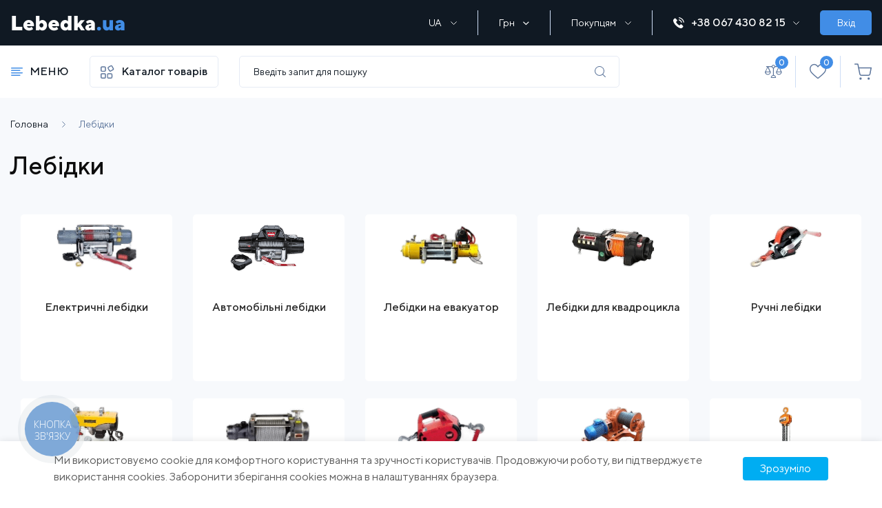

--- FILE ---
content_type: text/html; charset=UTF-8
request_url: https://lebedka.ua/lebidky/brano
body_size: 68896
content:
<!DOCTYPE html>
<html lang="uk">

<head itemscope itemtype="http://schema.org/WPHeader">
                <!-- Google Tag Manager -->
<script>(function(w,d,s,l,i){w[l]=w[l]||[];w[l].push({'gtm.start':
new Date().getTime(),event:'gtm.js'});var f=d.getElementsByTagName(s)[0],
j=d.createElement(s),dl=l!='dataLayer'?'&l='+l:'';j.async=true;j.src=
'https://www.googletagmanager.com/gtm.js?id='+i+dl;f.parentNode.insertBefore(j,f);
})(window,document,'script','dataLayer','GTM-5XVBR82');</script>
<!-- End Google Tag Manager -->
        
    <title itemprop="headline">
        Лебідки — купити лебідку з доставкою в Києві та Україні
    </title>
    <meta charset="utf-8">
    <meta http-equiv="X-UA-Compatible" content="IE=edge">
    <meta name="viewport" content="width=device-width, initial-scale=1, maximum-scale=1, user-scalable=0">
    <meta name="csrf-token" content="ACbwWrnxUhCCvzwoBBi5n08LrpxDeE4OUkz1x1Sc">
    <meta http-equiv="content-language" content="uk">
    <meta name="facebook-domain-verification" content="2ivaywj6eh0gghocabnbazy6ff07k0" />
    

    
    <link rel="preload"  href="https://lebedka.ua/themes/default/assets/css/shop.css?v5" as="style" onload="this.rel='stylesheet'"  onerror="this.rel='stylesheet'">
    <link rel="stylesheet" href="https://lebedka.ua/themes/default/assets/css/shop.css?v5">

    <link rel="preload" href="https://lebedka.ua/themes/default/assets/css/select2.min.css" as="style" onload="this.rel='stylesheet'">
    <link rel="stylesheet" href="https://lebedka.ua/themes/default/assets/css/select2.min.css">

            <link rel="shortcut icon" sizes="16x16" href="https://lebedka.ua/favicon.ico?1" type="image/x-icon" />
        <link rel="icon" sizes="16x16" href="https://lebedka.ua/favicon.ico?1" type="image/x-icon" />
    
    <link rel="alternate" hreflang="ru-UA" href="https://lebedka.ua/ru/lebedki" />
<link rel="alternate" hreflang="uk-UA" href="https://lebedka.ua/lebidky" />

    <link rel="canonical" href="https://lebedka.ua/lebidky/brano">
<script type="application/ld+json">

[
    {
      "@context": "http://schema.org",
      "@type": "WebSite",
      "url": "https://lebedka.ua",
      "potentialAction":
      {
          "@type": "SearchAction",
          "target": "https://lebedka.ua/search?q={search_term_string}",
          "query-input": "required name=search_term_string"
      }
    },
    {
        "@context": "http://schema.org",
        "@type": "Organization",
        "url": "https://lebedka.ua",
        "logo": "https://lebedka.ua/themes/default/assets/img/logo.png",
        "name": "Лебідка - купити лебідку тельфер таль в інтернет магазині з доставкою в Києві та Україні",
        "email": "office@vnedorognik.ua",
        "address":
        {
            "@type": "PostalAddress",
            "streetAddress": "вул. Юківка, 109б",
            "addressLocality": "м. Вінниця"
        },
        "contactPoint": [{
            "@type": "ContactPoint",
            "telephone": "+380674308215",
            "contactType": "customer service"
        },{
            "@type": "ContactPoint",
            "telephone": "0443554055",
            "contactType": "customer service"
       }],
        "sameAs" : [
            "https://www.facebook.com/lebedka.ua",
            "https://twitter.com/Lebedka_ua",
            "https://www.instagram.com/lebedka.ua/",
            "https://www.youtube.com/channel/UCerd2Q7Ef6Bxy-YGuOxDxjg"
        ]
    },
    {
        "@context": "http://schema.org",
        "@type": "Store",
        "name": "Лебідка - купити лебідку тельфер таль в інтернет магазині з доставкою в Києві та Україні",
        "image": "https://lebedka.ua/themes/default/assets/img/logo.png",
        "openingHoursSpecification": [
            {
                "@type": "OpeningHoursSpecification",
                "dayOfWeek": [
                    "Понеділок",
                    "Вівторок",
                    "Середа",
                    "Четвер",
                    "П'ятниця"
                ],
                "opens": "09:00",
                "closes": "18:00"
            },
          {
            "@type": "OpeningHoursSpecification",
            "dayOfWeek": [
                "Субота"
            ],
            "opens": "09:00",
            "closes": "16:00"
            },
            {
            "@type": "OpeningHoursSpecification",
            "dayOfWeek": [
                "Неділя"
            ],
            "opens": "Вихідний",
            "closes": "Вихідний"
            }
        ],
        "telephone": "+380674308215",
        "address": {
            "@type": "PostalAddress",
            "streetAddress": "вул. Юківка, 21000",
            "addressLocality": "Вінниця",
            "addressCountry": "Україна"
        }
    }
]

</script>
    

                <meta itemprop="description" name="description" content="Купити лебідку в інтернет магазині лебідок з доставкою та гарантією від виробника; тел. +38 067 430 82 15. Лебідки електричні автомобільні ручні, Київ Україна"/>
        <meta property="og:description" content="Купити лебідку в інтернет магазині лебідок з доставкою та гарантією від виробника; тел. +38 067 430 82 15. Лебідки електричні автомобільні ручні, Київ Україна" />
        <meta property="twitter:description" content="Купити лебідку в інтернет магазині лебідок з доставкою та гарантією від виробника; тел. +38 067 430 82 15. Лебідки електричні автомобільні ручні, Київ Україна" />
    
            <meta name="keywords" content="лебідки, купити лебідки, лебідка ціна, лебідка Україна"/>
    

<meta property="og:type" content="website" />


<meta property="og:title" content="Лебідки" />


<meta property="og:url" content="https://lebedka.ua/lebidky/brano" />



<meta property="article:author" content="https://www.facebook.com/lebedka.ua" />

<meta property="twitter:card" content="summary" />


<meta property="twitter:title" content="Лебідки" />




<meta property="og:image" content="https://lebedka.ua/storage/category/410/lAy9QgjUb2Sq2wlTAlzUk1HdFHY4TbgljLzWk8lo.webp" />


<meta property="twitter:image" content="https://lebedka.ua/storage/category/410/lAy9QgjUb2Sq2wlTAlzUk1HdFHY4TbgljLzWk8lo.webp" />

<meta property="og:publisher" content="https://www.facebook.com/lebedka.ua" />


<meta property="og:site_name" content="Інтернет-магазин lebedka.ua" />
    

        <style>

    </style>
        <style>
        .arrow-icon-seen {
            display: unset;
            height: 12px;
            width: auto;
            filter: brightness(0) invert(0);
        }

        .arrow-icon-seen-2 {
            display: unset;
            height: 12px;
            width: auto;
            filter: brightness(0) invert(0);
            margin-left: -5px;
        }
    </style>
    <link rel="stylesheet" href="https://cdn.jsdelivr.net/gh/fancyapps/fancybox@3.5.7/dist/jquery.fancybox.min.css" />
    <style>
        .mobile-show{
            display: none !important;
        }
        .rm-filters-img{
            width: 50px;
            height: 50px;
            background-color: #0090ff;
            padding: 5px;
        }
        /*.mobile-fixed {*/
        /*    position: fixed;*/
        /*    top:0;*/
        /*    left:0;*/
        /*    width: 100%;*/
        /*    z-index: 5;*/
        /*}*/
        #toggle_filters{
            margin-top: 25px;
        }
        #price_filter_message{
            display: none;
            margin-bottom: 20px;
            font-size: 18px;
            font-weight: 500;
        }
        #price_filter_message a:hover{
            color: #fff;
            text-decoration: none;
            background-color: #0660a7;
        }
        .pdf-in-progress{
            display: none;
            font-size: 14px;
        }
        .button.rm-filters-btn {
            background-color: #0090ff;
            padding: 8px 12px;
        }
        .button.rm-filters-btn:hover{
            color: #fff;
            background-color: #9db1cf;
            text-decoration: none;
        }
        .category_filter_top_sticky {
            display: block;
            top: 0;
            left: 0;
            width: 100%;
            margin-bottom: 15px;
        }
        .category_filter.is-open .category_filter_top_sticky{
            display: block;
            position: sticky;
            z-index: 1;
            border-bottom: 5px solid #f0f2f5;
            margin-bottom: 0;
        }
        .category_filter_top{
            margin-bottom: 0 !important;
        }

        @media (max-width: 767px) {
            .mobile-show{
                display: flex !important;
            }
            .mobile-hidden{
                display: none !important;
            }
            .items_filter .filter_select span.fst{
                display: none;
            }
            #toggle_filters{
                display: none;
                background-color: #0090ff;
                padding: 4px;
                text-align: center;
                position: absolute;
                right: 0;
                max-width: 150px;
                top: -25px;
            }
            #rm_filters_top{
                position: relative;
                right: 0;
                max-width: 150px;
            }
            .main.category .product_item{
                margin-bottom: 0;
                padding-bottom: 0;
            }
            .product_item .product_item-nav .button_transparent{
                background-color: #0076d0;
                border-color: #0076d0;
                color: #fff;
            }
            .mobile_navigation .top_header.fixmobile{
                display: flex;
                position: fixed;
                top: 0;
                z-index: 5;
                width: 100%;
            }
        }

        @media (max-width: 575px) {
            .pagination .pagination_page {
                display: inherit;
            }
            .pagination .pagination_nav a{
                font-size: 22px;
            }
            .left-panel.active{
                position: fixed;
            }
            #price_filter_message{
                margin-top: 20px;
            }
        }

        /* Content slider */

        .content-slider-blog-link{
            color: #000;
            text-decoration: underline;
        }
        .content-slider-blog-link:hover{
            text-decoration: none;
        }
        .content_slider .content_slider_item{
            padding: 0 10px;
        }
        .content_slider .content_slider_item a.last_articles{
            margin-bottom: 20px;
        }
        .content_slider .content_slider_item a.last_articles:before{
            /*top: 22px;*/
        }
        .content_slider .content_slider_item a.last_articles .img_wrap{
            margin-bottom: 5px;
            position: relative;
        }
        .content_slider .content_slider_item a.last_articles .img_wrap .yt-img{
            position: absolute;
            width: 40px !important;
            height: 26px !important;
            top: 43%;
            left: 43%;
        }
        .content_slider .content_slider_item a.last_articles p.article_description{
            max-height: 85px;
            height: 85px;
            overflow: hidden;
            margin-bottom: 0;
        }
        .content_slider .content_slider_item .article_title{
            max-height: 55px;
            overflow: hidden;
        }
        .content_slider .slick-prev {
            width: 45px;
            height: 45px;
            top: calc(100% + 12px);
            left: 50%;
            -webkit-transform: translateX(-47px);
            transform: translateX(-47px);
            color: #0090ff;
            opacity: 1 !important;
            background: #f5f5f5;
        }
        .content_slider .slick-prev:before {
            content: '\E9';
            font-family: 'icomoon' !important;
            color: #0090ff;
            font-size: 14px;
        }
        .content_slider .slick-next {
            width: 45px;
            height: 45px;
            top: calc(100% + 12px);
            right: 50%;
            -webkit-transform: translateX(47px);
            transform: translateX(47px);
            color: #0090ff;
            opacity: 1 !important;
            background: #f5f5f5;
        }
        .content_slider .slick-next:before {
            content: '\E9';
            font-family: 'icomoon' !important;
            color: #0090ff;
            font-size: 14px;
            -webkit-transform: rotate(180deg);
            transform: rotate(180deg);
            display: block;
        }
        .content_slider .slick-next:hover, .content_slider .slick-prev:hover {
            background-color: #0090ff;
            color: #fff;
        }
        .content_slider .slick-next:hover:before, .content_slider .slick-prev:hover:before {
            color: #fff;
        }

        /* /Content slider */

        /* mobile product item styles */

        .mobile-inner-nav{
            display: none;
        }

        @media (min-width: 375px) and (max-width: 575px) {
            .main.category .product_item.mobile-product-item {
                width: 50%;
                padding: 5px;
            }
            .mobile-product-item .sale-badge.product-badge{
                left: 0;
                right: auto;
                padding: 1px 10px;
                font-size: 13px;
            }
            .mobile-product-item .img_wrap img{
                height: 200px;
            }
            .mobile-product-item .img_wrap{
                position: relative;
            }
            .product_item-nav .inner_nav{
                display: none;
            }
            .mobile-sku{
                display: contents;
            }
            .mobile-inner-nav{
                display: block;
                position: absolute;
                top: 0;
                right: 0;
            }
            .mobile-inner-nav a{
                display: inline-block;
                margin-bottom: 15px;
                background-color: #fff;
                text-align: center;
                padding: 5px 5px 2px;
                border-radius: 4px;
            }
            .mobile-inner-nav a:hover{
                background-color: #fff;
            }
            .mobile-product-item .product_item-nav{
                position: relative;
            }
            .product_item.mobile-product-item .product_item-nav .button_transparent{
                margin-right: 0;
                padding: 0 2px;
                min-height: 22px;
                margin-top: -10px;
            }
            .main.category .products .product_item.mobile-product-item .product_item-nav a.button_transparent{
                border: none;
                padding: 0px 4px;
                position: absolute;
                right: 0;
                line-height: normal;
            }
            .mobile-product-item.product_item .price{
                font-size: 14px;
            }
            .main.category .products .product_item.mobile-product-item .product_item-nav .price > div {
                display: flex;
                flex-direction: column;
            }
            .main.category .products .product_item.mobile-product-item .product_item-nav .price > div > span {
                width: 100%;
                display: flex;
            }
            .main.category .products .product_item.mobile-product-item .product_item-nav .price > div > span.old-price {
                order: -1;
            }
            .main.category .products .product_item.mobile-product-item .product_item-nav .price .old-price{
                /*position: absolute;*/
                top: -14px;
                left: 30px;
                font-size: 14px;
                margin: 0;
            }
            .get_more_products.mobile-get-more-products img{
                width: 50%;
                height: auto;
            }
            .items_filter .items_display span.icon-asgrid, .items_filter .items_display span.icon-aslist{
                margin-right: 30px;
                font-size: 30px;
                cursor: pointer;
                padding-top: 11px;
            }
            .main.category .products .product_item .item_id{
                font-size: 10px;
                height: 15px;
                overflow: hidden;
            }
            .product_item .product_item-name{
                font-size: 13px;
                line-height: inherit;
                max-height: 75px;
                overflow: hidden;
            }
            .product_item.mobile-product-item .inner_nav.mobile-inner-nav a i.wished:before {
                color: #0076d0;
            }
            .main.category .products .product_item .video_link{
                margin-top: -23px;
                z-index: 1;
            }
            a.video-link-imitation{
                margin-top: -14px;
            }
        }

        @media (min-width: 576px) and (max-width: 767px) {
            .items_filter .items_display span.icon-asgrid, .items_filter .items_display span.icon-aslist{
                display: none !important;
            }
            .rm-filters-img{
                position: relative;
                top: -7px;
            }
            #rm_filters_img2{
                display: none;
            }
        }
        @media (min-width: 0px) and (max-width: 575px) {
            #rm_filters_img2{
                display: none;
            }
        }
        @media (max-width: 375px) {
            .mobile-product-item.product_item .price{
                font-size: 14px;
            }
        }
        @media (max-width: 320px) {
            .mobile-product-item.product_item .price{
                font-size: 18px;
            }
        }

        @media (max-width: 992px) {
            .mobile-inner-nav{
                display: block;
                position: absolute;
                top: 0;
                right: 0;
            }
            .button_transparent{
                font-size: 16px;
            }
        }

        @media (min-width: 992px) and (max-width: 1200px) {
            .last_product_item{
                display: none;
            }
            .last_seen_mobile{
                display: none;
            }
        }

        @media (min-width: 1200px) {
            .last_seen_mobile{
                display: none;
            }
        }

        @media (max-width: 1200px) {
            .button_transparent{
                font-size: 14px;
            }
        }

        /*style slider product images*/
        .product-img-cat{
            height: 250px;
        }
        .product-gallery-slick {
            position: relative;
            width: 100%;
            height: 250px;
            overflow: hidden;
        }
        .product-gallery-slick img {
            width: 99.8%;
            height: 250px;
            object-fit: cover;
        }
        @media (max-width: 576px) {
            .product-img-cat{
                height: 160px;
            }
            .product-gallery-slick {
                height: 160px;
            }
            .product-gallery-slick img {
                height: 160px !important;
                width: 98.9%;
            }
        }
        .slick-arrow-product {
            position: absolute;
            top: 50%;
            transform: translateY(-50%);
            background: rgba(0, 0, 0, 0.15);
            color: #fff;
            border-radius: 50%;
            width: 40px;
            height: 40px;
            display: flex;
            align-items: center;
            justify-content: center;
            z-index: 10;
            cursor: pointer;
        }
        .slick-prev-product {
            left: 10px;
            border: none;
            outline: none;
        }
        .slick-next-product {
            right: 10px;
            border: none;
            outline: none;
        }
        .slick-arrow-product:hover {
            background: rgba(0, 0, 0, 0.3);
            outline: none;
            border: none;
        }
        .slick-arrow-product:focus {
            outline: none;
            border: none;
        }
        .img_wrap:hover .slick-arrow-product {
            opacity: 1;
            outline: none;
            border: none;
        }
        .slick-arrow-product {
            opacity: 0;
            transition: opacity 0.3s ease;
        }
        .slick-arrow-product img {
            width: 8px;
            height: 8px;
            line-height: 1;
            transform: rotate(0deg);
            transition: transform 0.3s ease;
        }
        .slick-prev-product .arrow-left {
            transform: rotate(90deg);
            height: unset !important;
        }
        .slick-next-product .arrow-right {
            transform: rotate(-90deg);
            height: unset !important;
        }

    </style>


        <script type="text/javascript">
            var WRA;
            var WRC1;
            var WRC2;
            var WRB2B;
            var WRIB;
            var WRTS;

            var CaptchaCallback = function() {
                WRA = grecaptcha.render('RecaptchaAuth', {'sitekey' : '6LcP-eEhAAAAAP72r_2WjN5beC0q4tHN8g7TimQt'});
                
                    
                if (document.getElementById('RecaptchaContact1')) {
                    WRC1 = grecaptcha.render('RecaptchaContact1', {'sitekey' : '6LcP-eEhAAAAAP72r_2WjN5beC0q4tHN8g7TimQt'});
                }
                if (document.getElementById('RecaptchaContact2')) {
                    WRC2 = grecaptcha.render('RecaptchaContact2', {'sitekey' : '6LcP-eEhAAAAAP72r_2WjN5beC0q4tHN8g7TimQt'});
                }
                if (document.getElementById('RecaptchaB2b')) {
                    WRB2B = grecaptcha.render('RecaptchaB2b', {'sitekey': '6LcP-eEhAAAAAP72r_2WjN5beC0q4tHN8g7TimQt'});
                }
                if (document.getElementById('RecaptchaFeedback')) {
                    WRIB = grecaptcha.render('RecaptchaFeedback', {'sitekey' : '6LcP-eEhAAAAAP72r_2WjN5beC0q4tHN8g7TimQt'});
                }
                if (document.getElementById('RecaptchaTuningServ')) {
                    WRTS = grecaptcha.render('RecaptchaTuningServ', {'sitekey' : '6LcP-eEhAAAAAP72r_2WjN5beC0q4tHN8g7TimQt'});
                }

            };
        </script>

    

            <!-- -->
    
    

        
    <link rel="stylesheet" href="https://lebedka.ua/final.css">
    <script src="https://cdn.jsdelivr.net/npm/sweetalert2@11"></script>

</head>

<body>


    


            <!-- Google Tag Manager (noscript) -->
<noscript><iframe src="https://www.googletagmanager.com/ns.html?id=GTM-5XVBR82"
height="0" width="0" style="display:none;visibility:hidden"></iframe></noscript>
<!-- End Google Tag Manager (noscript) -->
    
    

    <div id="app">
            

            <header class="page_header">

                
    <div class="top_header">
        <div class="container">
            <div class="top_header_wrapper d-flex align-items-center">
                <div class="main-menu-btn">
                    <i class="icon-menu"></i>
                </div>
                <div class="page_header_logo">
                                            <a href="https://lebedka.ua" class="page_logo">
                            <img src="https://lebedka.ua/themes/default/assets/img/logo.png" alt="logo">
                                                    </a>
                                    </div>
                <div class="d-flex align-items-center tablet-hidden">
                    <div class="box header_selects">
											                        <div class="select_container">
                            <div class="active_item">
                                <span>UA</span>
                                <i class="icon-arrow-down"></i>
                            </div>
                                                            <ul class="all_items">
                                                                                                                    <li>
																						                                            <a href="https://lebedka.ua/setlocale/ru">
                                                RU
                                            </a>
                                        </li>
                                                                                                                                                        </ul>
                                                    </div>

                        <div class="select_container">
                                                        <div class="active_item">
                                <span>Грн</span>
                                <i class="icon-ar_down_white"></i>
                            </div>
                            <ul class="all_items">
                                                                                                                                                                                            <li>
                                            <a href="https://lebedka.ua/change-currency/usd">
                                                USD
                                            </a>
                                        </li>
                                                                                                                    <li>
                                            <a href="https://lebedka.ua/change-currency/eur">
                                                Euro
                                            </a>
                                        </li>
                                                                                                </ul>
                        </div>

                        <div class="select_container">
                            <div class="active_item">
                                <span>Покупцям</span>
                                <i class="icon-arrow-down"></i>
                            </div>
                            <ul class="buyers-menu all_items">
                                <li class="buyers-menu-item">
                                    <a href="https://lebedka.ua/b2b" class="buyers-menu-link">
                                        B2B
                                    </a>
                                </li>
                                <li class="buyers-menu-item">
                                    <a href="https://lebedka.ua/sales" class="buyers-menu-link">
                                        АКЦІЇ
                                    </a>
                                </li>
                                <li class="buyers-menu-item">
                                    <a href="https://lebedka.ua/brands" class="buyers-menu-link">
                                        Виробники
                                    </a>
                                </li>
                                                                                                                                            <li>
                                            <a href="https://lebedka.ua/info/vozmozhnost-vozvrata-tovara">
                                                Обмін та повернення
                                            </a>
                                        </li>
                                                                            <li>
                                            <a href="https://lebedka.ua/info/garantia">
                                                Гарантія
                                            </a>
                                        </li>
                                                                            <li>
                                            <a href="https://lebedka.ua/info/dostavka">
                                                Доставка
                                            </a>
                                        </li>
                                                                            <li>
                                            <a href="https://lebedka.ua/info/oplata">
                                                Оплата
                                            </a>
                                        </li>
                                                                            <li>
                                            <a href="https://lebedka.ua/info/servis">
                                                Сервіс та ремонт
                                            </a>
                                        </li>
                                                                            <li>
                                            <a href="https://lebedka.ua/info/sertification">
                                                Сертифікати
                                            </a>
                                        </li>
                                                                            <li>
                                            <a href="https://lebedka.ua/info/faq">
                                                Часті питання
                                            </a>
                                        </li>
                                                                            <li>
                                            <a href="https://lebedka.ua/info/pracyuyemo-po-sistemi-drop-shipping">
                                                Працюємо по системі Drop Shipping з lebedka.ua
                                            </a>
                                        </li>
                                                                            <li>
                                            <a href="https://lebedka.ua/info/formuyemo-individualne-cinoutvorennya">
                                                Формуємо індивідуальне ціноутворення
                                            </a>
                                        </li>
                                                                                                    <li class="buyers-menu-item">
                                    <a href="https://lebedka.ua/shop/reviews" class="buyers-menu-link">
                                        Відгуки
                                    </a>
                                </li>
                            </ul>
                            <!--
                                                                  <div class="active_item">
                                      <span>Грн</span>
                                      <i class="icon-arrow-down"></i>
                                  </div>
                                  <ul class="all_items">
                                                                                                                                                                                                                          <li>
                                                  <a href="https://lebedka.ua/change-currency/usd">
                                                      USD
                                                  </a>
                                              </li>
                                                                                                                                      <li>
                                                  <a href="https://lebedka.ua/change-currency/eur">
                                                      Euro
                                                  </a>
                                              </li>
                                                                                                                  </ul>
                              -->
                        </div>
                    </div>
                    <div class="our_phones">
                        <div class="phone_container">
                            <a href="tel:+380674308215" class="first-phone" data-phone="tel:+380674308215">
                                <i class="icon-phone-ring"></i>+38 067 430 82 15<i class="icon-arrow-down"></i>
                            </a>
                            <div class="contacts-popup">
                                <div class="phones">
                                    <div class="phones-label label">Телефони:</div>
                                    <ul class="phones-items">
                                        <li class="phones-item">
                                            <a href="tel:380674308215" class="phones-link link">(067) 430 82-15</a>
                                        </li>



                                    </ul>
                                </div>
                                <button type="button" class="popup-button" id="call_me_back_btn">Передзвоніть мені</button>
                                <div class="emails">
                                    <div class="emails-label label">E-mail:</div>
                                    <ul class="emails-items">
                                        <li class="emails-item">
                                            <a href="/cdn-cgi/l/email-protection#d2bdb4b4bbb1b792beb7b0b7b6b9b3fca7b3" class="emails-link link"><span class="__cf_email__" data-cfemail="6c030a0a050f092c00090e0908070d42190d">[email&#160;protected]</span></a>
                                        </li>
                                    </ul>
                                </div>

















                            </div>
                        </div>
                    </div>
                                            <button class="button auth_btn">Вхід</button>
                                    </div>
                <div class="top-search-btn">
                    <i class="svg-search"></i>
                </div>
                <div class="phone-popup-btn">
                    <i class="svg-phone-ring"></i>
                </div>
                <div class="mobile-contacts-popup">
                    <div class="content">
                        <div class="title">Контакти</div>
                        <div class="phones">
                            <div class="label">Телефони:</div>
                            <ul class="list">
                                <li class="item">
                                    <a class="link" href="tel:380674308215">(067) 430 82-15</a>
                                </li>



                            </ul>
                        </div>
                        <div class="button call-me-back" id="call_me_back_mobile_btn">Передзвоніть мені</div>
                        <div class="emails">
                            <div class="label">E-mail:</div>
                            <ul class="list">
                                <li class="item">
                                    <a href="/cdn-cgi/l/email-protection#b1ded7d7d8d2d4f1ddd4d3d4d5dad09fc4d0" class="link"><span class="__cf_email__" data-cfemail="345b52525d57517458515651505f551a4155">[email&#160;protected]</span></a>
                                </li>
                            </ul>
                        </div>

















                        <button class="close-button"></button>
                    </div>
                </div>
            </div>
        </div>
    </div>
    <div class="nav_header">
        <div class="container">
            <div class="row">
                <div class="nav_header_left">
                    <div class="header_nav_container main-menu-btn">
                        <span class="icon-menu"></span>
                        <span class="hnc-menu-title">МЕНЮ</span>
                    </div>
                    <div class="category-menu-btn">
                        <i class="svg-catalog"></i>
                        Каталог товарів
                    </div>
                </div>
                <div class="nav_header_center">
                    <div class="search_form-wrapper">
                        <form role="search" action="https://lebedka.ua/search" method="GET"
                              style="display: inherit;" name="mainSearch">
                            <search-list></search-list>
                        </form>
                    </div>
                </div>
                <div class="nav_header_right">
                    <div class="user-actions">
                        <div class="actions_wrapper">
                            <div class="user-actions-item">
                                <a href="https://lebedka.ua/comparison">
                                    <i class="icon-libra"></i>

                                    <div class="action_number">
                                        <span>0</span>
                                    </div>
                                </a>
                            </div>
                            <div class="user-actions-item">
                                <a href="https://lebedka.ua/customer/wishlist">
                                    <i class="icon-heart"></i>

                                    <div class="action_number">
                                        <span>0</span>
                                    </div>
                                </a>
                            </div>
                            <div class="user-actions-item">
                                <a href="https://lebedka.ua/checkout/cart" class="basket">
                                    <i class="svg-basket"></i>

																	
                                                                    </a>
                            </div>
















                        </div>
                    </div>
                </div>
            </div>
        </div>
    </div>
    
    
    
    
    
    
    
    
    
    
    
    
    
    

    <div class="mobile_navigation">
        <!--        <div class="mobile-header-infoblock mobile">
            <div class="our_phones_mobile">
                <div class="phone_container">
                    <a href="tel:+380674308722" class="first-phone" data-phone="tel:+380674308722">
                        <span class="icon-phone"></span>+38 067 430 87 22
                    </a>
                    <div class="hidden_phones">
                        <a href="tel:+380674308722">
                            <span class="icon-phone"></span>+38 067 430 87 22
                        </a>
                        <a href="tel:+380952888700">
                            <span class="icon-phone"></span>+38 095 288 87 00
                        </a>
                        <a href="tel:+380445999059">
                            <span class="icon-phone"></span>+38 044 599 90 59
                        </a>
                    </div>
                </div>
                <button class="button"
                        id="call_me_back_mobile_btn">Передзвоніть мені</button>
            </div>
        </div>-->

    </div>


    <div class="popup_bg"></div>
            <div class="popup_wrapper addcar">
    <span>У гаражі поки немає автомобілів</span>
    <a class="button">Додати авто</a>
</div>    
    <div class="popup_wrapper newcar bubbles">
    <div class="container">
        <div class="row">
            <div class="col-12">
                <div class="page_filter">
                    <form method="post" action="https://lebedka.ua/garage/add-car" name="add_auto" id="add_auto">
                        <input type="hidden" name="_token" value="ACbwWrnxUhCCvzwoBBi5n08LrpxDeE4OUkz1x1Sc" autocomplete="off">
                    <div class="box filter_selects">
                                                <div class="add-car-popup-row">
                            <input type="text" name="add_vin" id="add_vin" class="add-vin-input" placeholder="VIN CODE" maxlength="17">
                        </div>
                            <div style="text-align: center; margin: -8px auto 5px;">або</div>
                                                                        <div class="add-car-popup-row" id="add_year_block">
                            <select name="add_year" id="add_year" class="ignore">
                                <option value="0">Рік випуску</option>
                                                                    <option value="2026">2026</option>
                                                                    <option value="2025">2025</option>
                                                                    <option value="2024">2024</option>
                                                                    <option value="2023">2023</option>
                                                                    <option value="2022">2022</option>
                                                                    <option value="2021">2021</option>
                                                                    <option value="2020">2020</option>
                                                                    <option value="2019">2019</option>
                                                                    <option value="2018">2018</option>
                                                                    <option value="2017">2017</option>
                                                                    <option value="2016">2016</option>
                                                                    <option value="2015">2015</option>
                                                                    <option value="2014">2014</option>
                                                                    <option value="2013">2013</option>
                                                                    <option value="2012">2012</option>
                                                                    <option value="2011">2011</option>
                                                                    <option value="2010">2010</option>
                                                                    <option value="2009">2009</option>
                                                                    <option value="2008">2008</option>
                                                                    <option value="2007">2007</option>
                                                                    <option value="2006">2006</option>
                                                                    <option value="2005">2005</option>
                                                                    <option value="2004">2004</option>
                                                                    <option value="2003">2003</option>
                                                                    <option value="2002">2002</option>
                                                                    <option value="2001">2001</option>
                                                                    <option value="2000">2000</option>
                                                                    <option value="1999">1999</option>
                                                                    <option value="1998">1998</option>
                                                                    <option value="1997">1997</option>
                                                                    <option value="1996">1996</option>
                                                                    <option value="1995">1995</option>
                                                                    <option value="1994">1994</option>
                                                                    <option value="1993">1993</option>
                                                                    <option value="1992">1992</option>
                                                                    <option value="1991">1991</option>
                                                                    <option value="1990">1990</option>
                                                                    <option value="1989">1989</option>
                                                                    <option value="1988">1988</option>
                                                                    <option value="1987">1987</option>
                                                                    <option value="1986">1986</option>
                                                                    <option value="1985">1985</option>
                                                                    <option value="1984">1984</option>
                                                                    <option value="1983">1983</option>
                                                                    <option value="1982">1982</option>
                                                                    <option value="1981">1981</option>
                                                                    <option value="1980">1980</option>
                                                                    <option value="1979">1979</option>
                                                                    <option value="1978">1978</option>
                                                                    <option value="1977">1977</option>
                                                                    <option value="1976">1976</option>
                                                                    <option value="1975">1975</option>
                                                                    <option value="1974">1974</option>
                                                                    <option value="1973">1973</option>
                                                                    <option value="1972">1972</option>
                                                                    <option value="1971">1971</option>
                                                                    <option value="1970">1970</option>
                                ;
                            </select>
                        </div>
                        <div class="add-car-popup-row" id="add_brand_block">
                            <select name="add_brand" id="add_brand" class="ignore js-data-example-ajax" disabled="disabled">
                                <option value="0">Марка авто</option>
                            </select>
                        </div>
                    </div>

                    <div class="box filter_selects">
                        <div class="add-car-popup-row" id="add_model_block">
                            <select name="add_model" id="add_model" class="ignore js-data-example-ajax" disabled="disabled">
                                <option value="0">Модель авто</option>
                            </select>
                        </div>
                        <span class="toggle-acpr">Додаткові характеристики <span class="toggle-acpr-triangle"></span></span>
                        <div class="add-car-popup-row acpr-hidden" id="add_body_type_block">
                            <select name="add_body_type" id="add_body_type" class="ignore js-data-example-ajax" disabled="disabled">
                                <option value="0">Тип кузова</option>
                            </select>
                        </div>
                        <div class="add-car-popup-row acpr-hidden" id="add_gear_block">
                            <select name="add_gear" id="add_gear" class="ignore js-data-example-ajax" disabled="disabled">
                                <option value="0">Тип КПП</option>
                            </select>
                        </div>
                    </div>

                    <div class="box filter_selects">
                        <div class="add-car-popup-row acpr-hidden" id="add_drive_type_block">
                            <select name="add_drive_type" id="add_drive_type" class="ignore js-data-example-ajax" disabled="disabled">
                                <option value="0">Привід</option>
                            </select>
                        </div>
                        <div class="add-car-popup-row acpr-hidden" id="add_fuel_type_block">
                            <select name="add_fuel_type" id="add_fuel_type" class="ignore js-data-example-ajax" disabled="disabled">
                                <option value="0">Тип палива</option>
                            </select>
                        </div>
                        <div class="add-car-popup-row acpr-hidden" id="add_capacity_block">
                            <select name="add_capacity" id="add_capacity" class="ignore js-data-example-ajax" disabled="disabled">
                                <option value="0">Об&#039;єм двигуна</option>
                            </select>
                        </div>
                    </div>

                        <button class="button" id="add_auto_btn">Додати</button>
                    </form>
                </div>
            </div>
        </div>
    </div>
</div>


    <div class="popup_wrapper auth_form">
    <div class="close_popup" onclick="clearRegisterErrors();" style="background-color: #fff; padding: 5px;">Закрити <span class="icon-close_popup"></span></div>
    <div class="tabs auth_tabs" style="width: 100%;">
        <ul class="tabs__caption">
            <li id="auth_form_signup_caption" class="">Реєстрація</li>
            <li id="auth_form_login_caption" class="active">Вхід</li>
        </ul>

        <div class="alert alert-danger print-error-msg" style="display:none; margin: 0 60px 25px; padding: 10px; font-size: 14px;">
            <ul style="margin-bottom: 0; width: auto;"></ul>
        </div>

        <div class="tabs__content" id="auth_form_signup">

            <form class="auth_form register_form" method="post" name="signup_form" action="https://lebedka.ua/customer/register" @submit.prevent="onSubmit">
                <input type="hidden" name="_token" value="ACbwWrnxUhCCvzwoBBi5n08LrpxDeE4OUkz1x1Sc" autocomplete="off">                <div class="form_field">
                    <input type="first_name" name="first_name" maxlength="25" placeholder="Ім&#039;я" required >
                </div>
                <div class="form_field">
                    <input type="last_name" name="last_name" maxlength="25" placeholder="Прізвище" required >
                </div>
                <div class="form_field">
                    <input type="email" name="email" maxlength="30" placeholder="Email" required >
                </div>
                <div class="form_field">
                    <input type="password" name="password" maxlength="25" required placeholder="Пароль" >
                </div>
                <div class="form_field">
                    <input type="password" name="password_confirmation" maxlength="25" required placeholder="Підтвердити пароль" >
                </div>
                <div class="form_field recaptcha-block">
                    
                    <div id="RecaptchaAuth"></div>
                </div>
                <button style="margin-bottom: 25px;" type="submit" class="button" onclick="checkRegisterForm();return false;">Зареєструватись</button>
            </form>
                    </div>
        <div class="tabs__content active" id="auth_form_login">
            <form class="auth_form login_form" method="post" name="login_form" action="https://lebedka.ua/customer/login">
                <input type="hidden" name="_token" value="ACbwWrnxUhCCvzwoBBi5n08LrpxDeE4OUkz1x1Sc" autocomplete="off">                <div class="form_field">
                    <input type="email" name="email" maxlength="30" required placeholder="Email" >
                </div>
                <div class="form_field">
                    <input type="password" name="password" maxlength="25" required placeholder="Пароль" >
                </div>
                <button type="submit" class="button" onclick="checkAuthForm();return false;">Увійти</button>
                <br>
                <a href="https://lebedka.ua/customer/forgot-password" class="forgot_password">Забули пароль?</a>
            </form>
            <div class="social_register">
                <span>або авторизуйтеся за допомогою</span>
                <div class="button_wrapper">

                    <a href="https://lebedka.ua/socialite/redirect/google" class="soc_btn g_plus"><span class="icon-google-plus-symbol"></span>Google</a>
                </div>
            </div>
        </div>
    </div>

</div>


    <div class="left-panel">

    <div class="pannel_wrapper">
        <div class="close_panel"></div>

        <div class="panel_overflow">
            <div class="main_panel">
                <div class="top_panel">
                    <div class="panel_logo">
                                                    <a href="https://lebedka.ua">Lebedka.ua</a>
                                            </div>
                                        <div class="language-switcher">
                                                    <ul class="languages">
                                                                    <li class="languages-item">
                                                                                <a class="language-link" href="https://lebedka.ua/setlocale/ru">
                                            RU
                                        </a>
                                    </li>
                                                                    <li class="languages-item">
                                                                                <a class="language-link is-active" href="https://lebedka.ua/setlocale/ua">
                                            UA
                                        </a>
                                    </li>
                                                            </ul>
                                            </div>
                </div>
                <div class="auth_panel">
                                            <button class="auth_btn">Вхід</button>
                        <button class="registration_btn">Реєстрація</button>
                                    </div>
                <div class="menu_panel">
                    <ul class="panel-menu">
                        <li class="panel-menu-item type-catalog">
                            <button class="panel-menu-btn catalog-menu-btn"><i class="icon-menu"></i>Каталог товарів</button>
                        </li>



                        <li class="panel-menu-item type-favorites">
                            <a class="panel-menu-link" href="https://lebedka.ua/customer/wishlist">
                                <i class="icon-heart"></i>
                                Обране
                                <div class="action_number">
                                    <span>0</span>
                                </div>
                            </a>
                        </li>
                        <li class="panel-menu-item type-compare">
                            <a class="panel-menu-link" href="https://lebedka.ua/comparison">
                                <i class="icon-libra"></i>
                                Порівняння
                                <div class="action_number">
                                    <span>0</span>
                                </div>
                            </a>
                        </li>
                        <li class="panel-menu-item type-cart">
                            <a href="https://lebedka.ua/checkout/cart" class="panel-menu-link">
                                <i class="svg-basket svg-basket-dark"></i>
                                Кошик
                                                                                                    <div class="action_number">
                                        <span>0</span>
                                    </div>
                                                            </a>
                        </li>
                        <li class="panel-menu-item type-phone">
                            <a href="tel:380674308215" class="panel-menu-link phone">
                                <i class="svg-phone-ring-blue"></i>(067) 430 82-15
                            </a>
                        </li>





                        <li class="panel-menu-item type-buyers">
                            <ul>
                                <li>
                                    <a href="https://lebedka.ua/contacts">
                                        КОНТАКТИ
                                    </a>
                                </li>
                                <li>
                                    <a href="https://lebedka.ua/calendar">
                                        КАЛЕНДАР ПОДІЙ
                                    </a>
                                </li>
                                <li>
                                    <a href="https://lebedka.ua/sales">
                                        АКЦІЇ
                                    </a>
                                </li>
                            </ul>
                        </li>
                        <li class="panel-menu-item type-catalog">
                            <a href="https://lebedka.ua/b2b" class="panel-menu-btn b2b-menu-btn">
                                <i class="icon-menu icon-b2b"></i>
                                B2B
                            </a>
                        </li>
                        <li class="panel-menu-item type-catalog">
                            <a href="https://lebedka.ua/blog" class="panel-menu-btn blog-menu-btn">
                                <i class="icon-menu icon-blog"></i>
                                БЛОГ
                            </a>
                        </li>
                        <li class="panel-menu-item type-catalog">
                            <button class="panel-menu-btn company-menu-btn">
                                <i class="icon-menu icon-company"></i>
                                Компанія
                            </button>
                        </li>
                        <li class="panel-menu-item type-catalog">
                            <button class="panel-menu-btn info-menu-btn">
                                <i class="icon-menu icon-info"></i>
                                Інформація
                            </button>
                        </li>
                        <li class="panel-menu-item type-catalog">
                            <button class="panel-menu-btn buyers-menu-btn">
                                <i class="icon-menu icon-buyers"></i>
                                Покупцям
                            </button>
                        </li>
                        <li class="panel-menu-item type-socials" style="margin-bottom: 40px;">
                            <div class="social-list">
                                <div class="social-list-item">
                                    <a href="https://www.youtube.com/channel/UCerd2Q7Ef6Bxy-YGuOxDxjg" class="social-list-link">
                                        <img
                                            src="https://lebedka.ua/themes/default/assets/img/svg/panel-youtube.svg"
                                            width="33" height="25" alt="Youtube logo"
                                        />
                                        Youtube
                                    </a>
                                </div>
                                <div class="social-list-item">
                                    <a href="https://www.instagram.com/lebedka.ua/" class="social-list-link">
                                        <img
                                                src="https://lebedka.ua/themes/default/assets/img/svg/panel-instagram.svg"
                                                width="25" height="25" alt="Instagram logo"
                                        />
                                        Instagram
                                    </a>
                                </div>
                                <div class="social-list-item">
                                    <a href="https://www.facebook.com/lebedka.ua/" class="social-list-link">
                                        <img
                                                src="https://lebedka.ua/themes/default/assets/img/svg/panel-facebook.svg"
                                                width="25" height="25" alt="Facebook logo"
                                        />
                                        Facebook
                                    </a>
                                </div>
                            </div>
                        </li>
                    </ul>
                </div>
            </div>
            <div class="menu-popup catalog-popup">
                <div class="menu-title">Каталог</div>
                <div class="menu">

        
            
            
            <div class="menu-item">
                <a href="https://lebedka.ua/lebidky" class="menu-link">
                    <img
                        src="https://lebedka.ua/themes/default/assets/img/categories/category-icon-1.svg"
                        width="24" height="24"
                        alt="Лебідки" class="category-icon"/>
                    <span class="category-name">Лебідки</span>
                    <i class="icon-arrow-right"></i>
                </a>

                
                
                    <div class="sub-menu">
                        <div class="menu-title">Лебідки</div>
                        <div class="menu">

                            
                                
                                <div class="menu-item">
                                    <a href="https://lebedka.ua/elektrychni-lebidky" class="menu-link">
                                        <span class="category-name">Електричні лебідки</span>
                                    </a>
                                </div>

                            
                                
                                <div class="menu-item">
                                    <a href="https://lebedka.ua/avtomobilni-lebidky" class="menu-link">
                                        <span class="category-name">Автомобільні лебідки</span>
                                    </a>
                                </div>

                            
                                
                                <div class="menu-item">
                                    <a href="https://lebedka.ua/lebidky-na-evakuator" class="menu-link">
                                        <span class="category-name">Лебідки на евакуатор</span>
                                    </a>
                                </div>

                            
                                
                                <div class="menu-item">
                                    <a href="https://lebedka.ua/lebidky-dlya-kvadrocykla" class="menu-link">
                                        <span class="category-name">Лебідки для квадроцикла</span>
                                    </a>
                                </div>

                            
                                
                                <div class="menu-item">
                                    <a href="https://lebedka.ua/ruchni-lebidky" class="menu-link">
                                        <span class="category-name">Ручні лебідки</span>
                                    </a>
                                </div>

                            
                                
                                <div class="menu-item">
                                    <a href="https://lebedka.ua/telfery-elektrychni" class="menu-link">
                                        <span class="category-name">Тельфери електричні</span>
                                    </a>
                                </div>

                            
                                
                                <div class="menu-item">
                                    <a href="https://lebedka.ua/gidravlichni-lebidky" class="menu-link">
                                        <span class="category-name">Гідравлічні лебідки</span>
                                    </a>
                                </div>

                            
                                
                                <div class="menu-item">
                                    <a href="https://lebedka.ua/perenosni-lebidky" class="menu-link">
                                        <span class="category-name">Переносні лебідки</span>
                                    </a>
                                </div>

                            
                                
                                <div class="menu-item">
                                    <a href="https://lebedka.ua/manevrovi-lebidky" class="menu-link">
                                        <span class="category-name">Маневрові лебідки</span>
                                    </a>
                                </div>

                            
                                
                                <div class="menu-item">
                                    <a href="https://lebedka.ua/tali" class="menu-link">
                                        <span class="category-name">Талі</span>
                                    </a>
                                </div>

                            
                                
                                <div class="menu-item">
                                    <a href="https://lebedka.ua/montazhni-lebidky" class="menu-link">
                                        <span class="category-name">Монтажні лебідки</span>
                                    </a>
                                </div>

                            
                                
                                <div class="menu-item">
                                    <a href="https://lebedka.ua/trelyuvalni-lebidky" class="menu-link">
                                        <span class="category-name">Трелювальні лебідки</span>
                                    </a>
                                </div>

                            
                                
                                <div class="menu-item">
                                    <a href="https://lebedka.ua/yakirni-lebidky" class="menu-link">
                                        <span class="category-name">Якірні лебідки</span>
                                    </a>
                                </div>

                            
                                
                                <div class="menu-item">
                                    <a href="https://lebedka.ua/zapchastyny" class="menu-link">
                                        <span class="category-name">Запчастини</span>
                                    </a>
                                </div>

                            
                                
                                <div class="menu-item">
                                    <a href="https://lebedka.ua/benzinovi-lebidki" class="menu-link">
                                        <span class="category-name">Бензинові лебідки</span>
                                    </a>
                                </div>

                            
                                
                                <div class="menu-item">
                                    <a href="https://lebedka.ua/lebidka-na-traktor" class="menu-link">
                                        <span class="category-name">Лебідка на трактор</span>
                                    </a>
                                </div>

                            
                        </div>
                    </div>

                
            </div>

        
            
            
            <div class="menu-item">
                <a href="https://lebedka.ua/elektroobladnannya" class="menu-link">
                    <img
                        src="https://lebedka.ua/themes/default/assets/img/categories/category-icon-8.svg"
                        width="24" height="24"
                        alt="Електричне обладнання " class="category-icon"/>
                    <span class="category-name">Електричне обладнання </span>
                    <i class="icon-arrow-right"></i>
                </a>

                
                
                    <div class="sub-menu">
                        <div class="menu-title">Електричне обладнання </div>
                        <div class="menu">

                            
                                
                                <div class="menu-item">
                                    <a href="https://lebedka.ua/generatori" class="menu-link">
                                        <span class="category-name">Генератори</span>
                                    </a>
                                </div>

                            
                                
                                <div class="menu-item">
                                    <a href="https://lebedka.ua/zaryadni-stanciyi" class="menu-link">
                                        <span class="category-name">Зарядні станції</span>
                                    </a>
                                </div>

                            
                                
                                <div class="menu-item">
                                    <a href="https://lebedka.ua/zarjadni-ta-pusko-zarjadni-pristroi" class="menu-link">
                                        <span class="category-name">Зарядні та пуско-зарядні пристрої</span>
                                    </a>
                                </div>

                            
                                
                                <div class="menu-item">
                                    <a href="https://lebedka.ua/lihtari" class="menu-link">
                                        <span class="category-name">Ліхтарі</span>
                                    </a>
                                </div>

                            
                                
                                <div class="menu-item">
                                    <a href="https://lebedka.ua/stabilizatori-naprugi" class="menu-link">
                                        <span class="category-name">Стабілізатори напруги</span>
                                    </a>
                                </div>

                            
                                
                                <div class="menu-item">
                                    <a href="https://lebedka.ua/kompresory" class="menu-link">
                                        <span class="category-name">Компресори</span>
                                    </a>
                                </div>

                            
                                
                                <div class="menu-item">
                                    <a href="https://lebedka.ua/dviguni" class="menu-link">
                                        <span class="category-name">Двигуни</span>
                                    </a>
                                </div>

                            
                                
                                <div class="menu-item">
                                    <a href="https://lebedka.ua/tumblery" class="menu-link">
                                        <span class="category-name">Тумблери</span>
                                    </a>
                                </div>

                            
                                
                                <div class="menu-item">
                                    <a href="https://lebedka.ua/invertor-avtomobilnij-peretvoryuvach" class="menu-link">
                                        <span class="category-name">Інвертор автомобільний (перетворювач)</span>
                                    </a>
                                </div>

                            
                        </div>
                    </div>

                
            </div>

        
            
            
            <div class="menu-item">
                <a href="https://lebedka.ua/domkraty" class="menu-link">
                    <img
                        src="https://lebedka.ua/themes/default/assets/img/categories/category-icon-2.svg"
                        width="24" height="24"
                        alt="Домкрати" class="category-icon"/>
                    <span class="category-name">Домкрати</span>
                    <i class="icon-arrow-right"></i>
                </a>

                
                
                    <div class="sub-menu">
                        <div class="menu-title">Домкрати</div>
                        <div class="menu">

                            
                                
                                <div class="menu-item">
                                    <a href="https://lebedka.ua/domkraty-gidravlichni" class="menu-link">
                                        <span class="category-name">Домкрати гідравлічні</span>
                                    </a>
                                </div>

                            
                                
                                <div class="menu-item">
                                    <a href="https://lebedka.ua/naduvnyj-domkrat" class="menu-link">
                                        <span class="category-name">Надувний домкрат</span>
                                    </a>
                                </div>

                            
                                
                                <div class="menu-item">
                                    <a href="https://lebedka.ua/domkraty-pidkatni" class="menu-link">
                                        <span class="category-name">Домкрати підкатні</span>
                                    </a>
                                </div>

                            
                                
                                <div class="menu-item">
                                    <a href="https://lebedka.ua/domkraty-plyashkovi" class="menu-link">
                                        <span class="category-name">Домкрати пляшкові</span>
                                    </a>
                                </div>

                            
                                
                                <div class="menu-item">
                                    <a href="https://lebedka.ua/rejkovi-domkraty" class="menu-link">
                                        <span class="category-name">Рейкові домкрати</span>
                                    </a>
                                </div>

                            
                                
                                <div class="menu-item">
                                    <a href="https://lebedka.ua/domkraty-hi-jack" class="menu-link">
                                        <span class="category-name">Домкрати Hi-Jack</span>
                                    </a>
                                </div>

                            
                                
                                <div class="menu-item">
                                    <a href="https://lebedka.ua/pnevmatychni-domkraty" class="menu-link">
                                        <span class="category-name">Пневматичні домкрати</span>
                                    </a>
                                </div>

                            
                                
                                <div class="menu-item">
                                    <a href="https://lebedka.ua/domkraty-gvyntovi" class="menu-link">
                                        <span class="category-name">Домкрати гвинтові</span>
                                    </a>
                                </div>

                            
                                
                                <div class="menu-item">
                                    <a href="https://lebedka.ua/domkraty-kontejnerni" class="menu-link">
                                        <span class="category-name">Домкрати контейнерні</span>
                                    </a>
                                </div>

                            
                                
                                <div class="menu-item">
                                    <a href="https://lebedka.ua/mexanichnyj-klyn" class="menu-link">
                                        <span class="category-name">Механічний клин</span>
                                    </a>
                                </div>

                            
                                
                                <div class="menu-item">
                                    <a href="https://lebedka.ua/aksesuary-dlya-domkrativ" class="menu-link">
                                        <span class="category-name"> Аксесуари для домкратів</span>
                                    </a>
                                </div>

                            
                                
                                <div class="menu-item">
                                    <a href="https://lebedka.ua/presy" class="menu-link">
                                        <span class="category-name">Преси</span>
                                    </a>
                                </div>

                            
                                
                                <div class="menu-item">
                                    <a href="https://lebedka.ua/domkrati-elektrichni" class="menu-link">
                                        <span class="category-name">Домкрати електричні</span>
                                    </a>
                                </div>

                            
                        </div>
                    </div>

                
            </div>

        
            
            
            <div class="menu-item">
                <a href="https://lebedka.ua/prychipne" class="menu-link">
                    <img
                        src="https://lebedka.ua/themes/default/assets/img/categories/category-icon-3.svg"
                        width="24" height="24"
                        alt="Причіпне" class="category-icon"/>
                    <span class="category-name">Причіпне</span>
                    <i class="icon-arrow-right"></i>
                </a>

                
                
                    <div class="sub-menu">
                        <div class="menu-title">Причіпне</div>
                        <div class="menu">

                            
                                
                                <div class="menu-item">
                                    <a href="https://lebedka.ua/prychepy" class="menu-link">
                                        <span class="category-name">Причепи</span>
                                    </a>
                                </div>

                            
                                
                                <div class="menu-item">
                                    <a href="https://lebedka.ua/vis-dlya-prychepiv" class="menu-link">
                                        <span class="category-name">Вісь для причепів</span>
                                    </a>
                                </div>

                            
                                
                                <div class="menu-item">
                                    <a href="https://lebedka.ua/galmivna-systema-prychepa" class="menu-link">
                                        <span class="category-name">Гальмівна система причепа</span>
                                    </a>
                                </div>

                            
                                
                                <div class="menu-item">
                                    <a href="https://lebedka.ua/dyshla-dlya-prychepa" class="menu-link">
                                        <span class="category-name">Дишла для причепа</span>
                                    </a>
                                </div>

                            
                                
                                <div class="menu-item">
                                    <a href="https://lebedka.ua/zchipnyj-prystrij-dlya-prychepiv" class="menu-link">
                                        <span class="category-name">Зчіпний пристрій для причепів</span>
                                    </a>
                                </div>

                            
                                
                                <div class="menu-item">
                                    <a href="https://lebedka.ua/bortova-furnitura" class="menu-link">
                                        <span class="category-name">Бортова фурнітура</span>
                                    </a>
                                </div>

                            
                                
                                <div class="menu-item">
                                    <a href="https://lebedka.ua/pidkatne-koleso-dlya-prychepa" class="menu-link">
                                        <span class="category-name">Підкатне колесо для причепа</span>
                                    </a>
                                </div>

                            
                                
                                <div class="menu-item">
                                    <a href="https://lebedka.ua/oporna-stijka-dlya-prychepa" class="menu-link">
                                        <span class="category-name">Опорна стійка для причепа</span>
                                    </a>
                                </div>

                            
                                
                                <div class="menu-item">
                                    <a href="https://lebedka.ua/xomut-dlya-opornogo-kolesa" class="menu-link">
                                        <span class="category-name">Хомут для опорного колеса</span>
                                    </a>
                                </div>

                            
                                
                                <div class="menu-item">
                                    <a href="https://lebedka.ua/dysky-na-prychip" class="menu-link">
                                        <span class="category-name">Диски на причіп</span>
                                    </a>
                                </div>

                            
                                
                                <div class="menu-item">
                                    <a href="https://lebedka.ua/kryla-na-prychip" class="menu-link">
                                        <span class="category-name">Крила на причіп</span>
                                    </a>
                                </div>

                            
                                
                                <div class="menu-item">
                                    <a href="https://lebedka.ua/protyvidkatni-upory" class="menu-link">
                                        <span class="category-name">Противідкатні упори</span>
                                    </a>
                                </div>

                            
                                
                                <div class="menu-item">
                                    <a href="https://lebedka.ua/resory-na-prychip" class="menu-link">
                                        <span class="category-name">Ресори на причіп</span>
                                    </a>
                                </div>

                            
                                
                                <div class="menu-item">
                                    <a href="https://lebedka.ua/stupyci-osi-dlya-prychepiv" class="menu-link">
                                        <span class="category-name">Ступиці осі для причепів</span>
                                    </a>
                                </div>

                            
                                
                                <div class="menu-item">
                                    <a href="https://lebedka.ua/vazheli-pidvisky-dlya-prychepiv" class="menu-link">
                                        <span class="category-name">Важелі підвіски для причепів</span>
                                    </a>
                                </div>

                            
                                
                                <div class="menu-item">
                                    <a href="https://lebedka.ua/elektronika-dlya-prychepiv" class="menu-link">
                                        <span class="category-name">Електроніка для причепів</span>
                                    </a>
                                </div>

                            
                                
                                <div class="menu-item">
                                    <a href="https://lebedka.ua/komplektuyuchi-dlya-chovnovogo-lafeta" class="menu-link">
                                        <span class="category-name">Комплектуючі для човнового лафета</span>
                                    </a>
                                </div>

                            
                                
                                <div class="menu-item">
                                    <a href="https://lebedka.ua/aksesuary-dlya-prychepiv" class="menu-link">
                                        <span class="category-name">Аксесуари для причепів</span>
                                    </a>
                                </div>

                            
                                
                                <div class="menu-item">
                                    <a href="https://lebedka.ua/bagazhni-moduli" class="menu-link">
                                        <span class="category-name">Багажні модулі</span>
                                    </a>
                                </div>

                            
                                
                                <div class="menu-item">
                                    <a href="https://lebedka.ua/brizgoviki" class="menu-link">
                                        <span class="category-name">Бризговики</span>
                                    </a>
                                </div>

                            
                                
                                <div class="menu-item">
                                    <a href="https://lebedka.ua/zapirni-pristroyi" class="menu-link">
                                        <span class="category-name">Запірні пристрої</span>
                                    </a>
                                </div>

                            
                                
                                <div class="menu-item">
                                    <a href="https://lebedka.ua/tentova-furnitura" class="menu-link">
                                        <span class="category-name">Тентова фурнітура</span>
                                    </a>
                                </div>

                            
                                
                                <div class="menu-item">
                                    <a href="https://lebedka.ua/alyuminiyevij-profil-dlya-bortiv" class="menu-link">
                                        <span class="category-name">Алюмінієвий профіль для бортів</span>
                                    </a>
                                </div>

                            
                                
                                <div class="menu-item">
                                    <a href="https://lebedka.ua/fiksatori-dverej" class="menu-link">
                                        <span class="category-name">Фіксатори дверей</span>
                                    </a>
                                </div>

                            
                                
                                <div class="menu-item">
                                    <a href="https://lebedka.ua/bortovi-platformi" class="menu-link">
                                        <span class="category-name">Бортові платформи</span>
                                    </a>
                                </div>

                            
                                
                                <div class="menu-item">
                                    <a href="https://lebedka.ua/zsuvni-dahi" class="menu-link">
                                        <span class="category-name">Зсувні дахи</span>
                                    </a>
                                </div>

                            
                                
                                <div class="menu-item">
                                    <a href="https://lebedka.ua/korzina-dlya-zapasnih-kolis" class="menu-link">
                                        <span class="category-name">Корзина для запасних коліс</span>
                                    </a>
                                </div>

                            
                                
                                <div class="menu-item">
                                    <a href="https://lebedka.ua/obladnannya-ta-aksesuari-dlya-benzovoziv" class="menu-link">
                                        <span class="category-name">Обладнання та аксесуари для бензовозів</span>
                                    </a>
                                </div>

                            
                                
                                <div class="menu-item">
                                    <a href="https://lebedka.ua/drabini-dlya-vantazhivok" class="menu-link">
                                        <span class="category-name">Драбини для вантажівок</span>
                                    </a>
                                </div>

                            
                                
                                <div class="menu-item">
                                    <a href="https://lebedka.ua/vidbijniki-gumovi" class="menu-link">
                                        <span class="category-name">Відбійники гумові</span>
                                    </a>
                                </div>

                            
                                
                                <div class="menu-item">
                                    <a href="https://lebedka.ua/kontejnerna-furnitura" class="menu-link">
                                        <span class="category-name">Контейнерна фурнітура</span>
                                    </a>
                                </div>

                            
                                
                                <div class="menu-item">
                                    <a href="https://lebedka.ua/informacijni-tablici" class="menu-link">
                                        <span class="category-name">Інформаційні таблиці</span>
                                    </a>
                                </div>

                            
                                
                                <div class="menu-item">
                                    <a href="https://lebedka.ua/fari-dlya-vantazhnih-avtomobiliv" class="menu-link">
                                        <span class="category-name">Фари для вантажних автомобілів</span>
                                    </a>
                                </div>

                            
                                
                                <div class="menu-item">
                                    <a href="https://lebedka.ua/svitlovidbivayucha-strichka" class="menu-link">
                                        <span class="category-name">Світловідбиваюча стрічка</span>
                                    </a>
                                </div>

                            
                                
                                <div class="menu-item">
                                    <a href="https://lebedka.ua/aksesuari-pozhezhnoyi-bezpeki" class="menu-link">
                                        <span class="category-name">Аксесуари пожежної безпеки</span>
                                    </a>
                                </div>

                            
                                
                                <div class="menu-item">
                                    <a href="https://lebedka.ua/skrini-dlya-palet" class="menu-link">
                                        <span class="category-name">Скрині для палет</span>
                                    </a>
                                </div>

                            
                        </div>
                    </div>

                
            </div>

        
            
            
            <div class="menu-item">
                <a href="https://lebedka.ua/kranove-obladnannya" class="menu-link">
                    <img
                        src="https://lebedka.ua/themes/default/assets/img/categories/category-icon-7.svg"
                        width="24" height="24"
                        alt="Кранове обладнання" class="category-icon"/>
                    <span class="category-name">Кранове обладнання</span>
                    <i class="icon-arrow-right"></i>
                </a>

                
                
                    <div class="sub-menu">
                        <div class="menu-title">Кранове обладнання</div>
                        <div class="menu">

                            
                                
                                <div class="menu-item">
                                    <a href="https://lebedka.ua/avtomobilni-vagy" class="menu-link">
                                        <span class="category-name">Автомобільні ваги</span>
                                    </a>
                                </div>

                            
                                
                                <div class="menu-item">
                                    <a href="https://lebedka.ua/krany-mostovi" class="menu-link">
                                        <span class="category-name">Крани мостові</span>
                                    </a>
                                </div>

                            
                                
                                <div class="menu-item">
                                    <a href="https://lebedka.ua/kranovi-reduktory" class="menu-link">
                                        <span class="category-name">Кранові редуктори</span>
                                    </a>
                                </div>

                            
                                
                                <div class="menu-item">
                                    <a href="https://lebedka.ua/kranovi-vagy" class="menu-link">
                                        <span class="category-name">Кранові ваги</span>
                                    </a>
                                </div>

                            
                                
                                <div class="menu-item">
                                    <a href="https://lebedka.ua/krany-pionery" class="menu-link">
                                        <span class="category-name">Крани піонери</span>
                                    </a>
                                </div>

                            
                                
                                <div class="menu-item">
                                    <a href="https://lebedka.ua/traversy" class="menu-link">
                                        <span class="category-name">Траверси</span>
                                    </a>
                                </div>

                            
                                
                                <div class="menu-item">
                                    <a href="https://lebedka.ua/krany-manipulyatory" class="menu-link">
                                        <span class="category-name">Крани-маніпулятори</span>
                                    </a>
                                </div>

                            
                                
                                <div class="menu-item">
                                    <a href="https://lebedka.ua/pidvisni-mexanizmy" class="menu-link">
                                        <span class="category-name">Підвісні механізми</span>
                                    </a>
                                </div>

                            
                                
                                <div class="menu-item">
                                    <a href="https://lebedka.ua/kolesa-kranovi" class="menu-link">
                                        <span class="category-name">Колеса кранові</span>
                                    </a>
                                </div>

                            
                                
                                <div class="menu-item">
                                    <a href="https://lebedka.ua/zaxvaty" class="menu-link">
                                        <span class="category-name">Захвати</span>
                                    </a>
                                </div>

                            
                        </div>
                    </div>

                
            </div>

        
            
            
            <div class="menu-item">
                <a href="https://lebedka.ua/navisne-obladnannya" class="menu-link">
                    <img
                        src="https://lebedka.ua/themes/default/assets/img/categories/category-icon-10.svg"
                        width="24" height="24"
                        alt="Навісне обладнання" class="category-icon"/>
                    <span class="category-name">Навісне обладнання</span>
                    <i class="icon-arrow-right"></i>
                </a>

                
                
                    <div class="sub-menu">
                        <div class="menu-title">Навісне обладнання</div>
                        <div class="menu">

                            
                                
                                <div class="menu-item">
                                    <a href="https://lebedka.ua/sivalki" class="menu-link">
                                        <span class="category-name">Сівалки</span>
                                    </a>
                                </div>

                            
                                
                                <div class="menu-item">
                                    <a href="https://lebedka.ua/rozkiduvachi-mineralnih-dobriv" class="menu-link">
                                        <span class="category-name">Розкидачі мінеральних добрив</span>
                                    </a>
                                </div>

                            
                                
                                <div class="menu-item">
                                    <a href="https://lebedka.ua/rozkidachi-dorozhnoyi-sumishi" class="menu-link">
                                        <span class="category-name">Розкидачі дорожньої суміші</span>
                                    </a>
                                </div>

                            
                                
                                <div class="menu-item">
                                    <a href="https://lebedka.ua/korchuvalnik-pniv" class="menu-link">
                                        <span class="category-name">Корчувальник пнів</span>
                                    </a>
                                </div>

                            
                                
                                <div class="menu-item">
                                    <a href="https://lebedka.ua/vidvali" class="menu-link">
                                        <span class="category-name">Відвали</span>
                                    </a>
                                </div>

                            
                                
                                <div class="menu-item">
                                    <a href="https://lebedka.ua/aksesuari-i-kriplennya-do-sivalok-i-rozkidachiv" class="menu-link">
                                        <span class="category-name">Аксесуари і кріплення Lehner</span>
                                    </a>
                                </div>

                            
                                
                                <div class="menu-item">
                                    <a href="https://lebedka.ua/kovshi_dlja_teleskopichnih_navantajuvachiv" class="menu-link">
                                        <span class="category-name">Ковші для телескопічних навантажувачів</span>
                                    </a>
                                </div>

                            
                        </div>
                    </div>

                
            </div>

        
            
            
            <div class="menu-item">
                <a href="https://lebedka.ua/gidravlichne-obladnannya" class="menu-link">
                    <img
                        src="https://lebedka.ua/themes/default/assets/img/categories/category-icon-18.svg"
                        width="24" height="24"
                        alt="Гідравлічне обладнання" class="category-icon"/>
                    <span class="category-name">Гідравлічне обладнання</span>
                    <i class="icon-arrow-right"></i>
                </a>

                
                
                    <div class="sub-menu">
                        <div class="menu-title">Гідравлічне обладнання</div>
                        <div class="menu">

                            
                                
                                <div class="menu-item">
                                    <a href="https://lebedka.ua/gidravlichni-motory" class="menu-link">
                                        <span class="category-name">Гідравлічні мотори</span>
                                    </a>
                                </div>

                            
                                
                                <div class="menu-item">
                                    <a href="https://lebedka.ua/gidrorozpodilnyky" class="menu-link">
                                        <span class="category-name">Гідророзподільники</span>
                                    </a>
                                </div>

                            
                                
                                <div class="menu-item">
                                    <a href="https://lebedka.ua/kardanni-vali-dlya-korobki-vidboru-potuzhnosti" class="menu-link">
                                        <span class="category-name">Карданні вали для КВП</span>
                                    </a>
                                </div>

                            
                                
                                <div class="menu-item">
                                    <a href="https://lebedka.ua/gidravlichni-nasosy" class="menu-link">
                                        <span class="category-name">Гідравлічні насоси</span>
                                    </a>
                                </div>

                            
                                
                                <div class="menu-item">
                                    <a href="https://lebedka.ua/korobki-vidboru-potuzhnosti" class="menu-link">
                                        <span class="category-name">Коробки відбору потужності</span>
                                    </a>
                                </div>

                            
                                
                                <div class="menu-item">
                                    <a href="https://lebedka.ua/gidravlichni-baki" class="menu-link">
                                        <span class="category-name">Гідравлічні баки</span>
                                    </a>
                                </div>

                            
                                
                                <div class="menu-item">
                                    <a href="https://lebedka.ua/gidravlichni-klapany" class="menu-link">
                                        <span class="category-name">Гідравлічні клапани</span>
                                    </a>
                                </div>

                            
                                
                                <div class="menu-item">
                                    <a href="https://lebedka.ua/montazhni-plyty" class="menu-link">
                                        <span class="category-name">Монтажні плити</span>
                                    </a>
                                </div>

                            
                                
                                <div class="menu-item">
                                    <a href="https://lebedka.ua/nasosy-dozatory" class="menu-link">
                                        <span class="category-name">Насоси-дозатори</span>
                                    </a>
                                </div>

                            
                        </div>
                    </div>

                
            </div>

        
            
            
            <div class="menu-item">
                <a href="https://lebedka.ua/obladnannya-dlya-azs" class="menu-link">
                    <img
                        src="https://lebedka.ua/themes/default/assets/img/categories/category-icon-11.svg"
                        width="24" height="24"
                        alt="Обладнання для АЗС" class="category-icon"/>
                    <span class="category-name">Обладнання для АЗС</span>
                    <i class="icon-arrow-right"></i>
                </a>

                
                
                    <div class="sub-menu">
                        <div class="menu-title">Обладнання для АЗС</div>
                        <div class="menu">

                            
                                
                                <div class="menu-item">
                                    <a href="https://lebedka.ua/mini-azs" class="menu-link">
                                        <span class="category-name">Міні АЗС</span>
                                    </a>
                                </div>

                            
                                
                                <div class="menu-item">
                                    <a href="https://lebedka.ua/mini-azs-na-bazi-yevrokuba" class="menu-link">
                                        <span class="category-name">Міні АЗС на базі Єврокуба</span>
                                    </a>
                                </div>

                            
                                
                                <div class="menu-item">
                                    <a href="https://lebedka.ua/mini-azs-z-yemnistyu-dlya-pmm" class="menu-link">
                                        <span class="category-name">Міні АЗС з ємністю для ПММ</span>
                                    </a>
                                </div>

                            
                                
                                <div class="menu-item">
                                    <a href="https://lebedka.ua/palivorozdavalni-kolonki-trk" class="menu-link">
                                        <span class="category-name">Паливороздавальні колонки (ПРК)</span>
                                    </a>
                                </div>

                            
                                
                                <div class="menu-item">
                                    <a href="https://lebedka.ua/kontejnerni-azs-kazs" class="menu-link">
                                        <span class="category-name">Контейнерні АЗС</span>
                                    </a>
                                </div>

                            
                                
                                <div class="menu-item">
                                    <a href="https://lebedka.ua/aksesuari-dlya-mini-azs" class="menu-link">
                                        <span class="category-name">Аксесуари для міні АЗС</span>
                                    </a>
                                </div>

                            
                                
                                <div class="menu-item">
                                    <a href="https://lebedka.ua/nasosi-dlya-vodi" class="menu-link">
                                        <span class="category-name">Насоси для води</span>
                                    </a>
                                </div>

                            
                                
                                <div class="menu-item">
                                    <a href="https://lebedka.ua/nasosy-dlia-palyva" class="menu-link">
                                        <span class="category-name">Насоси для палива</span>
                                    </a>
                                </div>

                            
                                
                                <div class="menu-item">
                                    <a href="https://lebedka.ua/motopompy-dlya-kas" class="menu-link">
                                        <span class="category-name">Мотопомпи для КАС</span>
                                    </a>
                                </div>

                            
                                
                                <div class="menu-item">
                                    <a href="https://lebedka.ua/rezervuari-dlya-kas-ta-rkd" class="menu-link">
                                        <span class="category-name">Резервуари для КАС та РКД</span>
                                    </a>
                                </div>

                            
                                
                                <div class="menu-item">
                                    <a href="https://lebedka.ua/obladnannya-dlya-addblue" class="menu-link">
                                        <span class="category-name">Обладнання для AdBlue</span>
                                    </a>
                                </div>

                            
                                
                                <div class="menu-item">
                                    <a href="https://lebedka.ua/pistoleti-zapravni" class="menu-link">
                                        <span class="category-name">Пістолети заправні</span>
                                    </a>
                                </div>

                            
                                
                                <div class="menu-item">
                                    <a href="https://lebedka.ua/zmashuvalne-obladnannya" class="menu-link">
                                        <span class="category-name">Змащувальне обладнання</span>
                                    </a>
                                </div>

                            
                                
                                <div class="menu-item">
                                    <a href="https://lebedka.ua/lichilniki-paliva" class="menu-link">
                                        <span class="category-name">Лічильники палива</span>
                                    </a>
                                </div>

                            
                                
                                <div class="menu-item">
                                    <a href="https://lebedka.ua/filtri-ochishennya-paliva" class="menu-link">
                                        <span class="category-name">Фільтри очищення палива</span>
                                    </a>
                                </div>

                            
                                
                                <div class="menu-item">
                                    <a href="https://lebedka.ua/shlangi-palivni" class="menu-link">
                                        <span class="category-name">Шланги паливні</span>
                                    </a>
                                </div>

                            
                                
                                <div class="menu-item">
                                    <a href="https://lebedka.ua/obladnannya-dlya-azs-ta-naftobaz" class="menu-link">
                                        <span class="category-name">Обладнання для АЗС та нафтобаз</span>
                                    </a>
                                </div>

                            
                                
                                <div class="menu-item">
                                    <a href="https://lebedka.ua/rezervuari-dlya-paliva" class="menu-link">
                                        <span class="category-name">Резервуари для палива</span>
                                    </a>
                                </div>

                            
                                
                                <div class="menu-item">
                                    <a href="https://lebedka.ua/ziednannya-dlya-nasosiv-i-kolonok" class="menu-link">
                                        <span class="category-name">З&#039;єднання для насосів і колонок</span>
                                    </a>
                                </div>

                            
                        </div>
                    </div>

                
            </div>

        
            
            
            <div class="menu-item">
                <a href="https://lebedka.ua/zasoby-indyvidualnogo-zahystu" class="menu-link">
                    <img
                        src="https://lebedka.ua/themes/default/assets/img/categories/category-icon-15.svg"
                        width="24" height="24"
                        alt="Засоби індив. захисту" class="category-icon"/>
                    <span class="category-name">Засоби індив. захисту</span>
                    <i class="icon-arrow-right"></i>
                </a>

                
                
                    <div class="sub-menu">
                        <div class="menu-title">Засоби індив. захисту</div>
                        <div class="menu">

                            
                                
                                <div class="menu-item">
                                    <a href="https://lebedka.ua/ziz-vid-padinnya-z-vysoty" class="menu-link">
                                        <span class="category-name">ЗІЗ від падіння з висоти</span>
                                    </a>
                                </div>

                            
                                
                                <div class="menu-item">
                                    <a href="https://lebedka.ua/avtobloky" class="menu-link">
                                        <span class="category-name">Автоблоки</span>
                                    </a>
                                </div>

                            
                        </div>
                    </div>

                
            </div>

        
            
            
            <div class="menu-item">
                <a href="https://lebedka.ua/takelazh" class="menu-link">
                    <img
                        src="https://lebedka.ua/themes/default/assets/img/categories/category-icon-4.svg"
                        width="24" height="24"
                        alt="Такелаж" class="category-icon"/>
                    <span class="category-name">Такелаж</span>
                    <i class="icon-arrow-right"></i>
                </a>

                
                
                    <div class="sub-menu">
                        <div class="menu-title">Такелаж</div>
                        <div class="menu">

                            
                                
                                <div class="menu-item">
                                    <a href="https://lebedka.ua/bloky-dlya-trosa" class="menu-link">
                                        <span class="category-name">Блоки для троса</span>
                                    </a>
                                </div>

                            
                                
                                <div class="menu-item">
                                    <a href="https://lebedka.ua/gaky-dlya-trosa" class="menu-link">
                                        <span class="category-name">Гаки для троса</span>
                                    </a>
                                </div>

                            
                                
                                <div class="menu-item">
                                    <a href="https://lebedka.ua/rolykovi-napravlyayuchi" class="menu-link">
                                        <span class="category-name">Роликові направляючі</span>
                                    </a>
                                </div>

                            
                                
                                <div class="menu-item">
                                    <a href="https://lebedka.ua/skoby-takelazhni" class="menu-link">
                                        <span class="category-name">Скоби такелажні</span>
                                    </a>
                                </div>

                            
                                
                                <div class="menu-item">
                                    <a href="https://lebedka.ua/takelazhni-nabory" class="menu-link">
                                        <span class="category-name">Такелажні набори</span>
                                    </a>
                                </div>

                            
                                
                                <div class="menu-item">
                                    <a href="https://lebedka.ua/takelazhni-rukavychky" class="menu-link">
                                        <span class="category-name">Такелажні рукавички</span>
                                    </a>
                                </div>

                            
                                
                                <div class="menu-item">
                                    <a href="https://lebedka.ua/tros-lebidky" class="menu-link">
                                        <span class="category-name">Троси</span>
                                    </a>
                                </div>

                            
                                
                                <div class="menu-item">
                                    <a href="https://lebedka.ua/universalni-kriplennya" class="menu-link">
                                        <span class="category-name">Універсальні кріплення</span>
                                    </a>
                                </div>

                            
                                
                                <div class="menu-item">
                                    <a href="https://lebedka.ua/klyuzy" class="menu-link">
                                        <span class="category-name">Клюзи</span>
                                    </a>
                                </div>

                            
                                
                                <div class="menu-item">
                                    <a href="https://lebedka.ua/stropy-promyslovi" class="menu-link">
                                        <span class="category-name">Стропи промислові</span>
                                    </a>
                                </div>

                            
                                
                                <div class="menu-item">
                                    <a href="https://lebedka.ua/stropy-tekstylni" class="menu-link">
                                        <span class="category-name">Стропи текстильні</span>
                                    </a>
                                </div>

                            
                                
                                <div class="menu-item">
                                    <a href="https://lebedka.ua/trosoukladchyky" class="menu-link">
                                        <span class="category-name">Тросоукладчики</span>
                                    </a>
                                </div>

                            
                                
                                <div class="menu-item">
                                    <a href="https://lebedka.ua/send-traky" class="menu-link">
                                        <span class="category-name">Сенд Траки</span>
                                    </a>
                                </div>

                            
                                
                                <div class="menu-item">
                                    <a href="https://lebedka.ua/ustanovchi-platformy-lebidky" class="menu-link">
                                        <span class="category-name">Установчі платформи</span>
                                    </a>
                                </div>

                            
                                
                                <div class="menu-item">
                                    <a href="https://lebedka.ua/bamper-pid-lebidky" class="menu-link">
                                        <span class="category-name">Бампери</span>
                                    </a>
                                </div>

                            
                                
                                <div class="menu-item">
                                    <a href="https://lebedka.ua/speczodyag" class="menu-link">
                                        <span class="category-name">Спецодяг</span>
                                    </a>
                                </div>

                            
                                
                                <div class="menu-item">
                                    <a href="https://lebedka.ua/dodatkove-obladnannya" class="menu-link">
                                        <span class="category-name">Додаткове обладнання</span>
                                    </a>
                                </div>

                            
                                
                                <div class="menu-item">
                                    <a href="https://lebedka.ua/rim-bolti-ta-gayki" class="menu-link">
                                        <span class="category-name">Рим-болти та гайки</span>
                                    </a>
                                </div>

                            
                        </div>
                    </div>

                
            </div>

        
            
            
            <div class="menu-item">
                <a href="https://lebedka.ua/instrumenti" class="menu-link">
                    <img
                        src="https://lebedka.ua/themes/default/assets/img/categories/category-icon-17.svg"
                        width="24" height="24"
                        alt="Інструменти" class="category-icon"/>
                    <span class="category-name">Інструменти</span>
                    <i class="icon-arrow-right"></i>
                </a>

                
                
                    <div class="sub-menu">
                        <div class="menu-title">Інструменти</div>
                        <div class="menu">

                            
                                
                                <div class="menu-item">
                                    <a href="https://lebedka.ua/nabori-instrumentiv" class="menu-link">
                                        <span class="category-name">Набори інструментів</span>
                                    </a>
                                </div>

                            
                                
                                <div class="menu-item">
                                    <a href="https://lebedka.ua/montuvannya-lopatki-shinomontazhni" class="menu-link">
                                        <span class="category-name">Монтування, лопатки шиномонтажні</span>
                                    </a>
                                </div>

                            
                                
                                <div class="menu-item">
                                    <a href="https://lebedka.ua/elektroinstrument" class="menu-link">
                                        <span class="category-name">Електроінструмент</span>
                                    </a>
                                </div>

                            
                                
                                <div class="menu-item">
                                    <a href="https://lebedka.ua/pnevmoinstrument" class="menu-link">
                                        <span class="category-name">Пневмоінструмент</span>
                                    </a>
                                </div>

                            
                                
                                <div class="menu-item">
                                    <a href="https://lebedka.ua/reduktor-pidsilyuvach" class="menu-link">
                                        <span class="category-name">Редуктор підсилювач</span>
                                    </a>
                                </div>

                            
                                
                                <div class="menu-item">
                                    <a href="https://lebedka.ua/leshata" class="menu-link">
                                        <span class="category-name">Лещата</span>
                                    </a>
                                </div>

                            
                        </div>
                    </div>

                
            </div>

        
            
            
            <div class="menu-item">
                <a href="https://lebedka.ua/sadova-tehnika" class="menu-link">
                    <img
                        src="https://lebedka.ua/themes/default/assets/img/categories/category-icon-12.svg"
                        width="24" height="24"
                        alt="Садова техніка" class="category-icon"/>
                    <span class="category-name">Садова техніка</span>
                    <i class="icon-arrow-right"></i>
                </a>

                
                
                    <div class="sub-menu">
                        <div class="menu-title">Садова техніка</div>
                        <div class="menu">

                            
                                
                                <div class="menu-item">
                                    <a href="https://lebedka.ua/drovokolu" class="menu-link">
                                        <span class="category-name">Дровоколи</span>
                                    </a>
                                </div>

                            
                                
                                <div class="menu-item">
                                    <a href="https://lebedka.ua/gazonokosarki" class="menu-link">
                                        <span class="category-name">Газонокосарки</span>
                                    </a>
                                </div>

                            
                                
                                <div class="menu-item">
                                    <a href="https://lebedka.ua/nasosu-st" class="menu-link">
                                        <span class="category-name">Насоси</span>
                                    </a>
                                </div>

                            
                                
                                <div class="menu-item">
                                    <a href="https://lebedka.ua/sadovi-podribnyuvachi" class="menu-link">
                                        <span class="category-name">Садові подрібнювачі</span>
                                    </a>
                                </div>

                            
                                
                                <div class="menu-item">
                                    <a href="https://lebedka.ua/nabori-dlya-doglyadu-za-sadom" class="menu-link">
                                        <span class="category-name">Набори для догляду за садом</span>
                                    </a>
                                </div>

                            
                                
                                <div class="menu-item">
                                    <a href="https://lebedka.ua/priladdya-do-sadovoyi-tehniki" class="menu-link">
                                        <span class="category-name">Приладдя до садової техніки</span>
                                    </a>
                                </div>

                            
                                
                                <div class="menu-item">
                                    <a href="https://lebedka.ua/mini-samoskidi" class="menu-link">
                                        <span class="category-name">Міні самоскиди</span>
                                    </a>
                                </div>

                            
                                
                                <div class="menu-item">
                                    <a href="https://lebedka.ua/pidmitalni-mashini" class="menu-link">
                                        <span class="category-name">Підмітальні машини</span>
                                    </a>
                                </div>

                            
                                
                                <div class="menu-item">
                                    <a href="https://lebedka.ua/akumulyatorne-obladnannya" class="menu-link">
                                        <span class="category-name">Акумуляторне обладнання</span>
                                    </a>
                                </div>

                            
                                
                                <div class="menu-item">
                                    <a href="https://lebedka.ua/motokosu" class="menu-link">
                                        <span class="category-name">Мотокоси та тримери для трави</span>
                                    </a>
                                </div>

                            
                                
                                <div class="menu-item">
                                    <a href="https://lebedka.ua/porizka-ta-kolinnya-drov" class="menu-link">
                                        <span class="category-name">Порізка та коління дров</span>
                                    </a>
                                </div>

                            
                                
                                <div class="menu-item">
                                    <a href="https://lebedka.ua/sinokosarki" class="menu-link">
                                        <span class="category-name">Сінокосарки</span>
                                    </a>
                                </div>

                            
                                
                                <div class="menu-item">
                                    <a href="https://lebedka.ua/sadovi-pilososi-ta-povitroduvki" class="menu-link">
                                        <span class="category-name">Садові пилососи та повітродувки</span>
                                    </a>
                                </div>

                            
                                
                                <div class="menu-item">
                                    <a href="https://lebedka.ua/kultivatori" class="menu-link">
                                        <span class="category-name">Культиватори</span>
                                    </a>
                                </div>

                            
                                
                                <div class="menu-item">
                                    <a href="https://lebedka.ua/drovorizi" class="menu-link">
                                        <span class="category-name">Дроворізи</span>
                                    </a>
                                </div>

                            
                                
                                <div class="menu-item">
                                    <a href="https://lebedka.ua/sadovij-inventar" class="menu-link">
                                        <span class="category-name">Садовий інвентар</span>
                                    </a>
                                </div>

                            
                                
                                <div class="menu-item">
                                    <a href="https://lebedka.ua/plastikovi-emnosti" class="menu-link">
                                        <span class="category-name">Пластикові ємності</span>
                                    </a>
                                </div>

                            
                                
                                <div class="menu-item">
                                    <a href="https://lebedka.ua/pili-lancugovi" class="menu-link">
                                        <span class="category-name">Пили ланцюгові</span>
                                    </a>
                                </div>

                            
                                
                                <div class="menu-item">
                                    <a href="https://lebedka.ua/drabini" class="menu-link">
                                        <span class="category-name">Драбини</span>
                                    </a>
                                </div>

                            
                                
                                <div class="menu-item">
                                    <a href="https://lebedka.ua/obpriskuvachi" class="menu-link">
                                        <span class="category-name">Обприскувачі</span>
                                    </a>
                                </div>

                            
                                
                                <div class="menu-item">
                                    <a href="https://lebedka.ua/tachki-sadovo-budivelni" class="menu-link">
                                        <span class="category-name">Тачки садово-будівельні</span>
                                    </a>
                                </div>

                            
                        </div>
                    </div>

                
            </div>

        
            
            
            <div class="menu-item">
                <a href="https://lebedka.ua/budivelna-tehnika" class="menu-link">
                    <img
                        src="https://lebedka.ua/themes/default/assets/img/categories/category-icon-13.svg"
                        width="24" height="24"
                        alt="Будівельна техніка" class="category-icon"/>
                    <span class="category-name">Будівельна техніка</span>
                    <i class="icon-arrow-right"></i>
                </a>

                
                
                    <div class="sub-menu">
                        <div class="menu-title">Будівельна техніка</div>
                        <div class="menu">

                            
                                
                                <div class="menu-item">
                                    <a href="https://lebedka.ua/vibropliti" class="menu-link">
                                        <span class="category-name">Віброплити</span>
                                    </a>
                                </div>

                            
                                
                                <div class="menu-item">
                                    <a href="https://lebedka.ua/zatiralni-mashini-po-betonu" class="menu-link">
                                        <span class="category-name">Затиральні машини по бетону</span>
                                    </a>
                                </div>

                            
                                
                                <div class="menu-item">
                                    <a href="https://lebedka.ua/perforatori-ta-drili" class="menu-link">
                                        <span class="category-name">Перфоратори та дрилі</span>
                                    </a>
                                </div>

                            
                                
                                <div class="menu-item">
                                    <a href="https://lebedka.ua/obladnannya-dlya-betonu" class="menu-link">
                                        <span class="category-name">Обладнання для бетону</span>
                                    </a>
                                </div>

                            
                                
                                <div class="menu-item">
                                    <a href="https://lebedka.ua/plitkorizi-ta-kamenerizi" class="menu-link">
                                        <span class="category-name">Плиткорізи та каменерізи</span>
                                    </a>
                                </div>

                            
                                
                                <div class="menu-item">
                                    <a href="https://lebedka.ua/motoburi" class="menu-link">
                                        <span class="category-name">Мотобури</span>
                                    </a>
                                </div>

                            
                                
                                <div class="menu-item">
                                    <a href="https://lebedka.ua/priladdya-do-budivelnoyi-tehniki" class="menu-link">
                                        <span class="category-name">Приладдя до будівельної техніки</span>
                                    </a>
                                </div>

                            
                                
                                <div class="menu-item">
                                    <a href="https://lebedka.ua/transheyekopateli" class="menu-link">
                                        <span class="category-name">Траншеєкопачі</span>
                                    </a>
                                </div>

                            
                                
                                <div class="menu-item">
                                    <a href="https://lebedka.ua/betonozmishuvachi" class="menu-link">
                                        <span class="category-name">Бетонозмішувачі</span>
                                    </a>
                                </div>

                            
                                
                                <div class="menu-item">
                                    <a href="https://lebedka.ua/dorojne-ogorodjennja" class="menu-link">
                                        <span class="category-name">Дорожнє огородження</span>
                                    </a>
                                </div>

                            
                                
                                <div class="menu-item">
                                    <a href="https://lebedka.ua/pilososi-promislovi" class="menu-link">
                                        <span class="category-name">Пилососи промислові</span>
                                    </a>
                                </div>

                            
                        </div>
                    </div>

                
            </div>

        
            
            
            <div class="menu-item">
                <a href="https://lebedka.ua/obladnannya-dlya-sto" class="menu-link">
                    <img
                        src="https://lebedka.ua/themes/default/assets/img/categories/category-icon-14.svg"
                        width="24" height="24"
                        alt="Обладнання для СТО" class="category-icon"/>
                    <span class="category-name">Обладнання для СТО</span>
                    <i class="icon-arrow-right"></i>
                </a>

                
                
                    <div class="sub-menu">
                        <div class="menu-title">Обладнання для СТО</div>
                        <div class="menu">

                            
                                
                                <div class="menu-item">
                                    <a href="https://lebedka.ua/sistema-oholodzhennya" class="menu-link">
                                        <span class="category-name">Система охолодження</span>
                                    </a>
                                </div>

                            
                                
                                <div class="menu-item">
                                    <a href="https://lebedka.ua/piskostruminne-obladnannya" class="menu-link">
                                        <span class="category-name">Піскоструминне обладнання</span>
                                    </a>
                                </div>

                            
                                
                                <div class="menu-item">
                                    <a href="https://lebedka.ua/kran-dlya-znyattya-dvyguna" class="menu-link">
                                        <span class="category-name">Кран для зняття двигуна</span>
                                    </a>
                                </div>

                            
                                
                                <div class="menu-item">
                                    <a href="https://lebedka.ua/stendi-dlya-remontu-dviguna" class="menu-link">
                                        <span class="category-name">Стенди для ремонту двигуна</span>
                                    </a>
                                </div>

                            
                                
                                <div class="menu-item">
                                    <a href="https://lebedka.ua/verstati-dlya-protochuvannya-galmivnih-diskiv" class="menu-link">
                                        <span class="category-name">Верстати для проточування гальмівних дисків</span>
                                    </a>
                                </div>

                            
                                
                                <div class="menu-item">
                                    <a href="https://lebedka.ua/stijki-transmisijni" class="menu-link">
                                        <span class="category-name">Стійки трансмісійні</span>
                                    </a>
                                </div>

                            
                                
                                <div class="menu-item">
                                    <a href="https://lebedka.ua/obladnannya-dlya-obslugovuvannya-akpp" class="menu-link">
                                        <span class="category-name">Обладнання для обслуговування АКПП</span>
                                    </a>
                                </div>

                            
                                
                                <div class="menu-item">
                                    <a href="https://lebedka.ua/ultrazvukovi-vanni" class="menu-link">
                                        <span class="category-name">Ультразвукові ванни</span>
                                    </a>
                                </div>

                            
                                
                                <div class="menu-item">
                                    <a href="https://lebedka.ua/farbuvalne-obladnannya" class="menu-link">
                                        <span class="category-name">Фарбувальне обладнання</span>
                                    </a>
                                </div>

                            
                                
                                <div class="menu-item">
                                    <a href="https://lebedka.ua/shinomontazhne-obladnannya" class="menu-link">
                                        <span class="category-name">Шиномонтажне обладнання</span>
                                    </a>
                                </div>

                            
                                
                                <div class="menu-item">
                                    <a href="https://lebedka.ua/mebli-dlya-sto" class="menu-link">
                                        <span class="category-name">Меблі для СТО</span>
                                    </a>
                                </div>

                            
                                
                                <div class="menu-item">
                                    <a href="https://lebedka.ua/pidstavky-pid-avto" class="menu-link">
                                        <span class="category-name">Підставки під авто</span>
                                    </a>
                                </div>

                            
                                
                                <div class="menu-item">
                                    <a href="https://lebedka.ua/domkrati-dlya-sto" class="menu-link">
                                        <span class="category-name">Домкрати для СТО</span>
                                    </a>
                                </div>

                            
                                
                                <div class="menu-item">
                                    <a href="https://lebedka.ua/miyki-visokogo-tisku" class="menu-link">
                                        <span class="category-name">Мийки високого тиску</span>
                                    </a>
                                </div>

                            
                        </div>
                    </div>

                
            </div>

        
    </div>

            </div>
            <div class="menu-popup company-popup">
                <div class="company-menu-title">Компанія</div>
                <div class="menu">
                                    <div class="menu-item">
                <a href="https://lebedka.ua/info/o-kompanii" class="menu-link">
                    Про нас
                </a>
            </div>
                                <div class="menu-item">
                <a href="https://lebedka.ua/info/publichnaya-oferta" class="menu-link">
                    Публічна оферта
                </a>
            </div>
                                <div class="menu-item">
                <a href="https://lebedka.ua/info/politika-konfidencialnosti" class="menu-link">
                    Політика конфіденційності
                </a>
            </div>
                                <div class="menu-item">
                <a href="https://lebedka.ua/info/cookie" class="menu-link">
                    Політика Cookie
                </a>
            </div>
                                <div class="menu-item">
                <a href="https://lebedka.ua/info/volonterstvo" class="menu-link">
                    Волонтерство
                </a>
            </div>
                                <div class="menu-item">
                <a href="https://lebedka.ua/info/vakansiyi" class="menu-link">
                    Вакансії
                </a>
            </div>
            </div>            </div>
            <div class="menu-popup info-popup">
                <div class="info-menu-title">Інформація</div>
                <div class="menu">





    <div class="menu-item">
        <a href="https://lebedka.ua/gallery" class="menu-link">
            Галерея
        </a>
    </div>
    <div class="menu-item">
        <a href="https://lebedka.ua/articles" class="menu-link">
            Статті
        </a>
    </div>
    <div class="menu-item">
        <a href="https://lebedka.ua/videoblog" class="menu-link">
            Відеоблог
        </a>
    </div>
                        <div class="menu-item">
                <a href="https://lebedka.ua/info/montazh-i-ustanovka" class="menu-link">
                    Монтаж и встановлення
                </a>
            </div>
                    <div class="menu-item">
                <a href="https://lebedka.ua/info/nalichie-polnogo-paketa-dokumentov" class="menu-link">
                    Наявність повного пакету документів
                </a>
            </div>
                    <div class="menu-item">
                <a href="https://lebedka.ua/info/optimalnyie-sroki-postavki" class="menu-link">
                    Оптимальні терміни поставки
                </a>
            </div>
                    <div class="menu-item">
                <a href="https://lebedka.ua/info/proverka-komplektatsii-pered-otgruzkoy" class="menu-link">
                    Перевірка комплектації перед відвантаженням
                </a>
            </div>
                    <div class="menu-item">
                <a href="https://lebedka.ua/info/pryamyie-postavki-ot-proizvoditeley" class="menu-link">
                    Прямі поставки від виробників
                </a>
            </div>
                    <div class="menu-item">
                <a href="https://lebedka.ua/info/remont-i-nalichie-zapchastey" class="menu-link">
                    Ремонт і наявність запчастин
                </a>
            </div>
                    <div class="menu-item">
                <a href="https://lebedka.ua/info/shirokiy-assortiment" class="menu-link">
                    Найширший асортимент
                </a>
            </div>
                    <div class="menu-item">
                <a href="https://lebedka.ua/info/sotrudnichestvo" class="menu-link">
                    Співпраця
                </a>
            </div>
                    <div class="menu-item">
                <a href="https://lebedka.ua/info/ekspertnaya-konsultatsiya" class="menu-link">
                    Експертна консультація
                </a>
            </div>
            </div>            </div>
            <div class="menu-popup buyers-popup">
                <div class="buyers-menu-title">Покупцям</div>
                <div class="menu">
    <div class="menu-item">
        <a href="https://lebedka.ua/brands" class="menu-link">
            Виробники
        </a>
    </div>
                                    <div class="menu-item">
                <a href="https://lebedka.ua/info/vozmozhnost-vozvrata-tovara" class="menu-link">
                    Обмін та повернення
                </a>
            </div>
                                <div class="menu-item">
                <a href="https://lebedka.ua/info/garantia" class="menu-link">
                    Гарантія
                </a>
            </div>
                                <div class="menu-item">
                <a href="https://lebedka.ua/info/dostavka" class="menu-link">
                    Доставка
                </a>
            </div>
                                <div class="menu-item">
                <a href="https://lebedka.ua/info/oplata" class="menu-link">
                    Оплата
                </a>
            </div>
                                <div class="menu-item">
                <a href="https://lebedka.ua/info/servis" class="menu-link">
                    Сервіс та ремонт
                </a>
            </div>
                                <div class="menu-item">
                <a href="https://lebedka.ua/info/sertification" class="menu-link">
                    Сертифікати
                </a>
            </div>
                                <div class="menu-item">
                <a href="https://lebedka.ua/info/faq" class="menu-link">
                    Часті питання
                </a>
            </div>
                                <div class="menu-item">
                <a href="https://lebedka.ua/info/pracyuyemo-po-sistemi-drop-shipping" class="menu-link">
                    Працюємо по системі Drop Shipping з lebedka.ua
                </a>
            </div>
                                <div class="menu-item">
                <a href="https://lebedka.ua/info/formuyemo-individualne-cinoutvorennya" class="menu-link">
                    Формуємо індивідуальне ціноутворення
                </a>
            </div>
                <div class="menu-item">
        <a href="https://lebedka.ua/shop/reviews" class="menu-link">
            Відгуки
        </a>
    </div>
</div>            </div>
        </div>
    </div>

</div>
    <div class="popup_wrapper auth_form call_me_back">
    <div class="close_popup">Закрити <span class="icon-close_popup"></span></div>
    <div class="tabs auth_tabs" style="margin-bottom: 25px;">
        <ul class="tabs__caption">
            <li id="call_me_back_caption" class="active">Передзвоніть мені</li>
        </ul>

        <div style="display: none; padding: 0 60px 0 35px; font-size: 13px;" id="call_form_errors">
            <ul></ul>
        </div>

        <div class="tabs__content active" id="call_me_back">
            <form id="call_form" novalidate="true" class="auth_form login_form call_me_back_form" method="post" name="call_me_back_form" action="https://lebedka.ua/shop/call-me-back" style="border-bottom: none;">
                <input type="hidden" name="_token" value="ACbwWrnxUhCCvzwoBBi5n08LrpxDeE4OUkz1x1Sc" autocomplete="off">
                <div class="form_field">
                    <input type="text" id="call_name" name="name" required placeholder="Ім&#039;я" >
                </div>
                <div class="form_field">
                    <input type="text" id="call_phone" name="phone" required placeholder="Телефон у форматі: +38(XXX)XXX-XX-XX" >
                </div>
                <button type="submit" id="cmb_btn" onclick="checkCallForm(); return false;" class="button">Замовити дзвінок</button>
            </form>
        </div>
        <div class="tabs__content active" id="cmb_success" style="display: none;">
            <div style="font-size: 14px; margin: 15px 0; padding: 0 25px; text-align: center;">
                Повідомлення віправлено. Чекайте на дзвінок.
            </div>
        </div>
    </div>
</div>


    <div class="popup_wrapper auth_form complaint_form">
    <div class="close_popup">Закрити <span class="icon-close_popup"></span></div>
    <div class="tabs auth_tabs" style="margin-bottom: 25px;">
        <ul class="tabs__caption">
            <li id="call_me_back_caption" class="active">Скарга директору</li>
        </ul>

        <div style="display: none; padding: 0 60px 0 35px; font-size: 13px;" id="complaint_form_errors">
            <ul></ul>
        </div>

        <div class="tabs__content active" id="complaint">
            <form id="complaint_form" novalidate="true" class="auth_form login_form call_me_back_form" method="post" name="call_me_back_form" action="https://lebedka.ua/shop/call-me-back" style="border-bottom: none;">
                <input type="hidden" name="_token" value="ACbwWrnxUhCCvzwoBBi5n08LrpxDeE4OUkz1x1Sc" autocomplete="off">
                <div class="form_field">
                    <input type="text" id="complaint_name" name="name" required placeholder="Ім&#039;я *" >
                </div>
                <div class="form_field">
                    <input type="email" id="complaint_email" name="email" required placeholder="Електронна пошта *" >
                </div>
                <div class="form_field">
                    <input type="text" id="complaint_phone" name="phone" required placeholder="Телефон *" >
                </div>
                <div class="form_field">
                    <textarea id="complaint_comment" name="comment" placeholder="Повідомлення *" required></textarea>
                </div>
                <button type="submit" id="complaint_btn_submit" onclick="checkComplaintForm(); return false;" class="button">Відправити скаргу</button>
            </form>
        </div>
        <div class="tabs__content active" id="complaint_success" style="display: none;">
            <div style="font-size: 14px; margin: 15px 0; padding: 0 25px; text-align: center;">
                Скарга віправлена. Чекайте на дзвінок.
            </div>
        </div>
    </div>
</div>


    <div class="popup_wrapper auth_form subscribe_to_product_form">
    <div class="close_popup">Закрити <span class="icon-close_popup"></span></div>
    <div class="tabs auth_tabs" style="margin-bottom: 25px;">
        <ul class="tabs__caption">
            <li id="call_me_back_caption" class="active">Повідомити про наявність</li>
        </ul>

        <div style="display: none; padding: 0 60px 0 35px; font-size: 13px;" id="subscribe_to_product_form_errors">
            <ul></ul>
        </div>

        <div class="tabs__content active" id="subscribe_to_product">
            <form id="subscribe_to_product_form" novalidate="true" class="auth_form login_form call_me_back_form" method="post" name="call_me_back_form" action="" style="border-bottom: none;">
                <input type="hidden" name="_token" value="ACbwWrnxUhCCvzwoBBi5n08LrpxDeE4OUkz1x1Sc" autocomplete="off">
                <input type="hidden" id="subscribe_to_product_id" name="subscribe_to_product_id" value="0">

                <div class="form_field">
                    Дізнайтеся першим про появу в наявності цього товару. Залиште свою електронну пошту – і ви отримаєте повідомлення, як тільки товар буде доступним до замовлення.
                </div>

                <div class="form_field">
                    <input type="email" id="subscribe_to_product_email" name="email" required placeholder="Електронна пошта *" >
                </div>

                <button type="submit" id="subscribe_to_product_submit" onclick="checkSubscribeToProductForm(); return false;" class="button">Підписатися</button>
            </form>
        </div>
        <div class="tabs__content active" id="subscribe_to_product_success" style="display: none;">
            <div style="font-size: 14px; margin: 15px 0; padding: 0 25px; text-align: center;">
                Ви отримаєте повідомлення, як тільки товар буде доступним до замовлення!
            </div>
        </div>
    </div>
</div>


    <div class="cookie-consent">
    <div class="cookie-consent-content">
        <div class="cookie-consent-title">
            Ми використовуємо cookie для комфортного користування та зручності користувачів. Продовжуючи роботу, ви підтверджуєте використання cookies. Заборонити зберігання cookies можна в налаштуваннях браузера.
        </div>
        <div class="cookie-consent-accept-button" onclick="acceptCookieConsent()">Зрозуміло</div>
    </div>
</div>


    
    
    
    <div class="header-catalog-popup">
        <div class="leftbar-category-menu " data-count="14">

        <ul class="menu menu-lvl-0">

        
            
            
            <li class="menu-item">
                <a href="https://lebedka.ua/lebidky"
                   class="menu-link"
                   data-cid="410">
                    <img src="https://lebedka.ua/themes/default/assets/img/categories/category-icon-1.svg"
                         width="50"
                         height="50"
                         alt="Лебідки"
                         class="category-icon"/>
                    <span class="category-name">Лебідки</span>
                    <i class="icon-arrow-right"></i>
                </a>
            </li>

        
            
            
            <li class="menu-item">
                <a href="https://lebedka.ua/elektroobladnannya"
                   class="menu-link"
                   data-cid="545">
                    <img src="https://lebedka.ua/themes/default/assets/img/categories/category-icon-8.svg"
                         width="50"
                         height="50"
                         alt="Електричне обладнання "
                         class="category-icon"/>
                    <span class="category-name">Електричне обладнання </span>
                    <i class="icon-arrow-right"></i>
                </a>
            </li>

        
            
            
            <li class="menu-item">
                <a href="https://lebedka.ua/domkraty"
                   class="menu-link"
                   data-cid="425">
                    <img src="https://lebedka.ua/themes/default/assets/img/categories/category-icon-2.svg"
                         width="50"
                         height="50"
                         alt="Домкрати"
                         class="category-icon"/>
                    <span class="category-name">Домкрати</span>
                    <i class="icon-arrow-right"></i>
                </a>
            </li>

        
            
            
            <li class="menu-item">
                <a href="https://lebedka.ua/prychipne"
                   class="menu-link"
                   data-cid="441">
                    <img src="https://lebedka.ua/themes/default/assets/img/categories/category-icon-3.svg"
                         width="50"
                         height="50"
                         alt="Причіпне"
                         class="category-icon"/>
                    <span class="category-name">Причіпне</span>
                    <i class="icon-arrow-right"></i>
                </a>
            </li>

        
            
            
            <li class="menu-item">
                <a href="https://lebedka.ua/kranove-obladnannya"
                   class="menu-link"
                   data-cid="498">
                    <img src="https://lebedka.ua/themes/default/assets/img/categories/category-icon-7.svg"
                         width="50"
                         height="50"
                         alt="Кранове обладнання"
                         class="category-icon"/>
                    <span class="category-name">Кранове обладнання</span>
                    <i class="icon-arrow-right"></i>
                </a>
            </li>

        
            
            
            <li class="menu-item">
                <a href="https://lebedka.ua/navisne-obladnannya"
                   class="menu-link"
                   data-cid="517">
                    <img src="https://lebedka.ua/themes/default/assets/img/categories/category-icon-10.svg"
                         width="50"
                         height="50"
                         alt="Навісне обладнання"
                         class="category-icon"/>
                    <span class="category-name">Навісне обладнання</span>
                    <i class="icon-arrow-right"></i>
                </a>
            </li>

        
            
            
            <li class="menu-item">
                <a href="https://lebedka.ua/gidravlichne-obladnannya"
                   class="menu-link"
                   data-cid="722">
                    <img src="https://lebedka.ua/themes/default/assets/img/categories/category-icon-18.svg"
                         width="50"
                         height="50"
                         alt="Гідравлічне обладнання"
                         class="category-icon"/>
                    <span class="category-name">Гідравлічне обладнання</span>
                    <i class="icon-arrow-right"></i>
                </a>
            </li>

        
            
            
            <li class="menu-item">
                <a href="https://lebedka.ua/obladnannya-dlya-azs"
                   class="menu-link"
                   data-cid="520">
                    <img src="https://lebedka.ua/themes/default/assets/img/categories/category-icon-11.svg"
                         width="50"
                         height="50"
                         alt="Обладнання для АЗС"
                         class="category-icon"/>
                    <span class="category-name">Обладнання для АЗС</span>
                    <i class="icon-arrow-right"></i>
                </a>
            </li>

        
            
            
            <li class="menu-item">
                <a href="https://lebedka.ua/zasoby-indyvidualnogo-zahystu"
                   class="menu-link"
                   data-cid="692">
                    <img src="https://lebedka.ua/themes/default/assets/img/categories/category-icon-15.svg"
                         width="50"
                         height="50"
                         alt="Засоби індив. захисту"
                         class="category-icon"/>
                    <span class="category-name">Засоби індив. захисту</span>
                    <i class="icon-arrow-right"></i>
                </a>
            </li>

        
            
            
            <li class="menu-item">
                <a href="https://lebedka.ua/takelazh"
                   class="menu-link"
                   data-cid="444">
                    <img src="https://lebedka.ua/themes/default/assets/img/categories/category-icon-4.svg"
                         width="50"
                         height="50"
                         alt="Такелаж"
                         class="category-icon"/>
                    <span class="category-name">Такелаж</span>
                    <i class="icon-arrow-right"></i>
                </a>
            </li>

        
            
            
            <li class="menu-item">
                <a href="https://lebedka.ua/instrumenti"
                   class="menu-link"
                   data-cid="624">
                    <img src="https://lebedka.ua/themes/default/assets/img/categories/category-icon-17.svg"
                         width="50"
                         height="50"
                         alt="Інструменти"
                         class="category-icon"/>
                    <span class="category-name">Інструменти</span>
                    <i class="icon-arrow-right"></i>
                </a>
            </li>

        
            
            
            <li class="menu-item">
                <a href="https://lebedka.ua/sadova-tehnika"
                   class="menu-link"
                   data-cid="548">
                    <img src="https://lebedka.ua/themes/default/assets/img/categories/category-icon-12.svg"
                         width="50"
                         height="50"
                         alt="Садова техніка"
                         class="category-icon"/>
                    <span class="category-name">Садова техніка</span>
                    <i class="icon-arrow-right"></i>
                </a>
            </li>

        
            
            
            <li class="menu-item">
                <a href="https://lebedka.ua/budivelna-tehnika"
                   class="menu-link"
                   data-cid="567">
                    <img src="https://lebedka.ua/themes/default/assets/img/categories/category-icon-13.svg"
                         width="50"
                         height="50"
                         alt="Будівельна техніка"
                         class="category-icon"/>
                    <span class="category-name">Будівельна техніка</span>
                    <i class="icon-arrow-right"></i>
                </a>
            </li>

        
            
            
            <li class="menu-item">
                <a href="https://lebedka.ua/obladnannya-dlya-sto"
                   class="menu-link"
                   data-cid="613">
                    <img src="https://lebedka.ua/themes/default/assets/img/categories/category-icon-14.svg"
                         width="50"
                         height="50"
                         alt="Обладнання для СТО"
                         class="category-icon"/>
                    <span class="category-name">Обладнання для СТО</span>
                    <i class="icon-arrow-right"></i>
                </a>
            </li>

        
        </ul>

        <div class="sub-menu" data-menu-id="410">

                        <div class="menus-wrapper">

                            <ul class="menu menu-lvl-1">

                                
                                    
                                    <li class="menu-item">
                                        <a href="https://lebedka.ua/elektrychni-lebidky"
                                           class="menu-link">
                                            Електричні лебідки
                                        </a>

                                        
                                        
                                    </li>

                                
                                    
                                    <li class="menu-item">
                                        <a href="https://lebedka.ua/avtomobilni-lebidky"
                                           class="menu-link">
                                            Автомобільні лебідки
                                        </a>

                                        
                                        
                                    </li>

                                
                                    
                                    <li class="menu-item">
                                        <a href="https://lebedka.ua/lebidky-na-evakuator"
                                           class="menu-link">
                                            Лебідки на евакуатор
                                        </a>

                                        
                                        
                                    </li>

                                
                                    
                                    <li class="menu-item">
                                        <a href="https://lebedka.ua/lebidky-dlya-kvadrocykla"
                                           class="menu-link">
                                            Лебідки для квадроцикла
                                        </a>

                                        
                                        
                                    </li>

                                
                                    
                                    <li class="menu-item">
                                        <a href="https://lebedka.ua/ruchni-lebidky"
                                           class="menu-link">
                                            Ручні лебідки
                                        </a>

                                        
                                        
                                    </li>

                                
                                    
                                    <li class="menu-item">
                                        <a href="https://lebedka.ua/telfery-elektrychni"
                                           class="menu-link">
                                            Тельфери електричні
                                        </a>

                                        
                                        
                                    </li>

                                
                                    
                                    <li class="menu-item">
                                        <a href="https://lebedka.ua/gidravlichni-lebidky"
                                           class="menu-link">
                                            Гідравлічні лебідки
                                        </a>

                                        
                                        
                                    </li>

                                
                                    
                                    <li class="menu-item">
                                        <a href="https://lebedka.ua/perenosni-lebidky"
                                           class="menu-link">
                                            Переносні лебідки
                                        </a>

                                        
                                        
                                    </li>

                                
                                    
                                    <li class="menu-item">
                                        <a href="https://lebedka.ua/manevrovi-lebidky"
                                           class="menu-link">
                                            Маневрові лебідки
                                        </a>

                                        
                                        
                                    </li>

                                
                                    
                                    <li class="menu-item">
                                        <a href="https://lebedka.ua/tali"
                                           class="menu-link">
                                            Талі
                                        </a>

                                        
                                        
                                            <ul class="menu menu-lvl-2">

                                                
                                                    
                                                        
                                                        <li class="menu-item">
                                                            <a href="https://lebedka.ua/vizok-dlya-tali"
                                                               class="menu-link">
                                                                Візок для талі
                                                            </a>
                                                        </li>

                                                    
                                                    
                                                
                                            </ul>

                                        
                                    </li>

                                
                                    
                                    <li class="menu-item">
                                        <a href="https://lebedka.ua/montazhni-lebidky"
                                           class="menu-link">
                                            Монтажні лебідки
                                        </a>

                                        
                                        
                                    </li>

                                
                                    
                                    <li class="menu-item">
                                        <a href="https://lebedka.ua/trelyuvalni-lebidky"
                                           class="menu-link">
                                            Трелювальні лебідки
                                        </a>

                                        
                                        
                                    </li>

                                
                                    
                                    <li class="menu-item">
                                        <a href="https://lebedka.ua/yakirni-lebidky"
                                           class="menu-link">
                                            Якірні лебідки
                                        </a>

                                        
                                        
                                            <ul class="menu menu-lvl-2">

                                                
                                                    
                                                        
                                                        <li class="menu-item">
                                                            <a href="https://lebedka.ua/roulsy"
                                                               class="menu-link">
                                                                Роульс
                                                            </a>
                                                        </li>

                                                    
                                                    
                                                
                                                    
                                                        
                                                        <li class="menu-item">
                                                            <a href="https://lebedka.ua/yakorya"
                                                               class="menu-link">
                                                                Якоря
                                                            </a>
                                                        </li>

                                                    
                                                    
                                                
                                                    
                                                        
                                                        <li class="menu-item">
                                                            <a href="https://lebedka.ua/akumulyatorni-batareyi"
                                                               class="menu-link">
                                                                Акумуляторні батареї
                                                            </a>
                                                        </li>

                                                    
                                                    
                                                
                                            </ul>

                                        
                                    </li>

                                
                                    
                                    <li class="menu-item">
                                        <a href="https://lebedka.ua/zapchastyny"
                                           class="menu-link">
                                            Запчастини
                                        </a>

                                        
                                        
                                            <ul class="menu menu-lvl-2">

                                                
                                                    
                                                        
                                                        <li class="menu-item">
                                                            <a href="https://lebedka.ua/barabany-lebidky"
                                                               class="menu-link">
                                                                Барабани лебідки
                                                            </a>
                                                        </li>

                                                    
                                                    
                                                
                                                    
                                                        
                                                        <li class="menu-item">
                                                            <a href="https://lebedka.ua/valy-dlya-lebidky"
                                                               class="menu-link">
                                                                Вали для лебідки
                                                            </a>
                                                        </li>

                                                    
                                                    
                                                
                                                    
                                                        
                                                        <li class="menu-item">
                                                            <a href="https://lebedka.ua/vymykachi-masy-lebidky"
                                                               class="menu-link">
                                                                Вимикачі маси
                                                            </a>
                                                        </li>

                                                    
                                                    
                                                
                                                    
                                                        
                                                        <li class="menu-item">
                                                            <a href="https://lebedka.ua/vtulky-i-vkladyshy"
                                                               class="menu-link">
                                                                Втулки і вкладиши
                                                            </a>
                                                        </li>

                                                    
                                                    
                                                
                                                    
                                                        
                                                        <li class="menu-item">
                                                            <a href="https://lebedka.ua/galma-lebidky"
                                                               class="menu-link">
                                                                Гальма лебідки
                                                            </a>
                                                        </li>

                                                    
                                                    
                                                
                                                    
                                                        <li class="menu-item">
                                                            <a href="https://lebedka.ua/zapchastyny"
                                                               class="menu-link all-link">
                                                                Всі товари
                                                            </a>
                                                        </li>

                                                    
                                                    
                                            </ul>

                                        
                                    </li>

                                
                                    
                                    <li class="menu-item">
                                        <a href="https://lebedka.ua/benzinovi-lebidki"
                                           class="menu-link">
                                            Бензинові лебідки
                                        </a>

                                        
                                        
                                    </li>

                                
                                    
                                    <li class="menu-item">
                                        <a href="https://lebedka.ua/lebidka-na-traktor"
                                           class="menu-link">
                                            Лебідка на трактор
                                        </a>

                                        
                                        
                                    </li>

                                
                            </ul>

                        </div>

                        <div class="images-wrapper">
                                                                                    <a href="https://lebedka.ua/sale/zimovi-znizhki-dragon-winch" target="_blank">
                                    <img src="https://lebedka.ua/storage/category/410/Dauou5PtczW51YSLP3DYkPvMRNqFS4Cjtry8OQRn.webp" alt="Лебідки menu banner">
                                </a>
                                                                            </div>

                    </div>

                
    


            
                
                    <div class="sub-menu" data-menu-id="545">

                        <div class="menus-wrapper">

                            <ul class="menu menu-lvl-1">

                                
                                    
                                    <li class="menu-item">
                                        <a href="https://lebedka.ua/generatori"
                                           class="menu-link">
                                            Генератори
                                        </a>

                                        
                                        
                                            <ul class="menu menu-lvl-2">

                                                
                                                    
                                                        
                                                        <li class="menu-item">
                                                            <a href="https://lebedka.ua/generatori-dlya-domu"
                                                               class="menu-link">
                                                                Генератори для дому
                                                            </a>
                                                        </li>

                                                    
                                                    
                                                
                                            </ul>

                                        
                                    </li>

                                
                                    
                                    <li class="menu-item">
                                        <a href="https://lebedka.ua/zaryadni-stanciyi"
                                           class="menu-link">
                                            Зарядні станції
                                        </a>

                                        
                                        
                                    </li>

                                
                                    
                                    <li class="menu-item">
                                        <a href="https://lebedka.ua/zarjadni-ta-pusko-zarjadni-pristroi"
                                           class="menu-link">
                                            Зарядні та пуско-зарядні пристрої
                                        </a>

                                        
                                        
                                    </li>

                                
                                    
                                    <li class="menu-item">
                                        <a href="https://lebedka.ua/lihtari"
                                           class="menu-link">
                                            Ліхтарі
                                        </a>

                                        
                                        
                                    </li>

                                
                                    
                                    <li class="menu-item">
                                        <a href="https://lebedka.ua/stabilizatori-naprugi"
                                           class="menu-link">
                                            Стабілізатори напруги
                                        </a>

                                        
                                        
                                    </li>

                                
                                    
                                    <li class="menu-item">
                                        <a href="https://lebedka.ua/kompresory"
                                           class="menu-link">
                                            Компресори
                                        </a>

                                        
                                        
                                    </li>

                                
                                    
                                    <li class="menu-item">
                                        <a href="https://lebedka.ua/dviguni"
                                           class="menu-link">
                                            Двигуни
                                        </a>

                                        
                                        
                                    </li>

                                
                                    
                                    <li class="menu-item">
                                        <a href="https://lebedka.ua/tumblery"
                                           class="menu-link">
                                            Тумблери
                                        </a>

                                        
                                        
                                    </li>

                                
                                    
                                    <li class="menu-item">
                                        <a href="https://lebedka.ua/invertor-avtomobilnij-peretvoryuvach"
                                           class="menu-link">
                                            Інвертор автомобільний (перетворювач)
                                        </a>

                                        
                                        
                                    </li>

                                
                            </ul>

                        </div>

                        <div class="images-wrapper">
                                                                                    <a href="https://lebedka.ua/elektroobladnannya" target="_blank">
                                    <img src="https://lebedka.ua/storage/category/545/Lj5Mf8FfDhNhiFN42I4RyKJsffRHKCc9IEsfuqV2.webp" alt="Електричне обладнання  menu banner">
                                </a>
                                                                            </div>

                    </div>

                
    


            
                
                    <div class="sub-menu" data-menu-id="425">

                        <div class="menus-wrapper">

                            <ul class="menu menu-lvl-1">

                                
                                    
                                    <li class="menu-item">
                                        <a href="https://lebedka.ua/domkraty-gidravlichni"
                                           class="menu-link">
                                            Домкрати гідравлічні
                                        </a>

                                        
                                        
                                    </li>

                                
                                    
                                    <li class="menu-item">
                                        <a href="https://lebedka.ua/naduvnyj-domkrat"
                                           class="menu-link">
                                            Надувний домкрат
                                        </a>

                                        
                                        
                                    </li>

                                
                                    
                                    <li class="menu-item">
                                        <a href="https://lebedka.ua/domkraty-pidkatni"
                                           class="menu-link">
                                            Домкрати підкатні
                                        </a>

                                        
                                        
                                    </li>

                                
                                    
                                    <li class="menu-item">
                                        <a href="https://lebedka.ua/domkraty-plyashkovi"
                                           class="menu-link">
                                            Домкрати пляшкові
                                        </a>

                                        
                                        
                                    </li>

                                
                                    
                                    <li class="menu-item">
                                        <a href="https://lebedka.ua/rejkovi-domkraty"
                                           class="menu-link">
                                            Рейкові домкрати
                                        </a>

                                        
                                        
                                    </li>

                                
                                    
                                    <li class="menu-item">
                                        <a href="https://lebedka.ua/domkraty-hi-jack"
                                           class="menu-link">
                                            Домкрати Hi-Jack
                                        </a>

                                        
                                        
                                    </li>

                                
                                    
                                    <li class="menu-item">
                                        <a href="https://lebedka.ua/pnevmatychni-domkraty"
                                           class="menu-link">
                                            Пневматичні домкрати
                                        </a>

                                        
                                        
                                    </li>

                                
                                    
                                    <li class="menu-item">
                                        <a href="https://lebedka.ua/domkraty-gvyntovi"
                                           class="menu-link">
                                            Домкрати гвинтові
                                        </a>

                                        
                                        
                                    </li>

                                
                                    
                                    <li class="menu-item">
                                        <a href="https://lebedka.ua/domkraty-kontejnerni"
                                           class="menu-link">
                                            Домкрати контейнерні
                                        </a>

                                        
                                        
                                    </li>

                                
                                    
                                    <li class="menu-item">
                                        <a href="https://lebedka.ua/mexanichnyj-klyn"
                                           class="menu-link">
                                            Механічний клин
                                        </a>

                                        
                                        
                                    </li>

                                
                                    
                                    <li class="menu-item">
                                        <a href="https://lebedka.ua/aksesuary-dlya-domkrativ"
                                           class="menu-link">
                                             Аксесуари для домкратів
                                        </a>

                                        
                                        
                                    </li>

                                
                                    
                                    <li class="menu-item">
                                        <a href="https://lebedka.ua/presy"
                                           class="menu-link">
                                            Преси
                                        </a>

                                        
                                        
                                    </li>

                                
                                    
                                    <li class="menu-item">
                                        <a href="https://lebedka.ua/domkrati-elektrichni"
                                           class="menu-link">
                                            Домкрати електричні
                                        </a>

                                        
                                        
                                    </li>

                                
                            </ul>

                        </div>

                        <div class="images-wrapper">
                                                                                    <img src="https://lebedka.ua/storage/category/425/816BGBT5HWCRe9Ie1GSq05pXsWppLLUuL57fAFar.webp" alt="Домкрати menu banner">
                                                                            </div>

                    </div>

                
    


            
                
                    <div class="sub-menu" data-menu-id="441">

                        <div class="menus-wrapper">

                            <ul class="menu menu-lvl-1">

                                
                                    
                                    <li class="menu-item">
                                        <a href="https://lebedka.ua/prychepy"
                                           class="menu-link">
                                            Причепи
                                        </a>

                                        
                                        
                                    </li>

                                
                                    
                                    <li class="menu-item">
                                        <a href="https://lebedka.ua/vis-dlya-prychepiv"
                                           class="menu-link">
                                            Вісь для причепів
                                        </a>

                                        
                                        
                                    </li>

                                
                                    
                                    <li class="menu-item">
                                        <a href="https://lebedka.ua/galmivna-systema-prychepa"
                                           class="menu-link">
                                            Гальмівна система причепа
                                        </a>

                                        
                                        
                                    </li>

                                
                                    
                                    <li class="menu-item">
                                        <a href="https://lebedka.ua/dyshla-dlya-prychepa"
                                           class="menu-link">
                                            Дишла для причепа
                                        </a>

                                        
                                        
                                    </li>

                                
                                    
                                    <li class="menu-item">
                                        <a href="https://lebedka.ua/zchipnyj-prystrij-dlya-prychepiv"
                                           class="menu-link">
                                            Зчіпний пристрій для причепів
                                        </a>

                                        
                                        
                                    </li>

                                
                                    
                                    <li class="menu-item">
                                        <a href="https://lebedka.ua/bortova-furnitura"
                                           class="menu-link">
                                            Бортова фурнітура
                                        </a>

                                        
                                        
                                    </li>

                                
                                    
                                    <li class="menu-item">
                                        <a href="https://lebedka.ua/pidkatne-koleso-dlya-prychepa"
                                           class="menu-link">
                                            Підкатне колесо для причепа
                                        </a>

                                        
                                        
                                    </li>

                                
                                    
                                    <li class="menu-item">
                                        <a href="https://lebedka.ua/oporna-stijka-dlya-prychepa"
                                           class="menu-link">
                                            Опорна стійка для причепа
                                        </a>

                                        
                                        
                                    </li>

                                
                                    
                                    <li class="menu-item">
                                        <a href="https://lebedka.ua/xomut-dlya-opornogo-kolesa"
                                           class="menu-link">
                                            Хомут для опорного колеса
                                        </a>

                                        
                                        
                                    </li>

                                
                                    
                                    <li class="menu-item">
                                        <a href="https://lebedka.ua/dysky-na-prychip"
                                           class="menu-link">
                                            Диски на причіп
                                        </a>

                                        
                                        
                                    </li>

                                
                                    
                                    <li class="menu-item">
                                        <a href="https://lebedka.ua/kryla-na-prychip"
                                           class="menu-link">
                                            Крила на причіп
                                        </a>

                                        
                                        
                                    </li>

                                
                                    
                                    <li class="menu-item">
                                        <a href="https://lebedka.ua/protyvidkatni-upory"
                                           class="menu-link">
                                            Противідкатні упори
                                        </a>

                                        
                                        
                                    </li>

                                
                                    
                                    <li class="menu-item">
                                        <a href="https://lebedka.ua/resory-na-prychip"
                                           class="menu-link">
                                            Ресори на причіп
                                        </a>

                                        
                                        
                                    </li>

                                
                                    
                                    <li class="menu-item">
                                        <a href="https://lebedka.ua/stupyci-osi-dlya-prychepiv"
                                           class="menu-link">
                                            Ступиці осі для причепів
                                        </a>

                                        
                                        
                                    </li>

                                
                                    
                                    <li class="menu-item">
                                        <a href="https://lebedka.ua/vazheli-pidvisky-dlya-prychepiv"
                                           class="menu-link">
                                            Важелі підвіски для причепів
                                        </a>

                                        
                                        
                                    </li>

                                
                                    
                                    <li class="menu-item">
                                        <a href="https://lebedka.ua/elektronika-dlya-prychepiv"
                                           class="menu-link">
                                            Електроніка для причепів
                                        </a>

                                        
                                        
                                    </li>

                                
                                    
                                    <li class="menu-item">
                                        <a href="https://lebedka.ua/komplektuyuchi-dlya-chovnovogo-lafeta"
                                           class="menu-link">
                                            Комплектуючі для човнового лафета
                                        </a>

                                        
                                        
                                    </li>

                                
                                    
                                    <li class="menu-item">
                                        <a href="https://lebedka.ua/aksesuary-dlya-prychepiv"
                                           class="menu-link">
                                            Аксесуари для причепів
                                        </a>

                                        
                                        
                                    </li>

                                
                                    
                                    <li class="menu-item">
                                        <a href="https://lebedka.ua/bagazhni-moduli"
                                           class="menu-link">
                                            Багажні модулі
                                        </a>

                                        
                                        
                                    </li>

                                
                                    
                                    <li class="menu-item">
                                        <a href="https://lebedka.ua/brizgoviki"
                                           class="menu-link">
                                            Бризговики
                                        </a>

                                        
                                        
                                    </li>

                                
                                    
                                    <li class="menu-item">
                                        <a href="https://lebedka.ua/zapirni-pristroyi"
                                           class="menu-link">
                                            Запірні пристрої
                                        </a>

                                        
                                        
                                            <ul class="menu menu-lvl-2">

                                                
                                                    
                                                        
                                                        <li class="menu-item">
                                                            <a href="https://lebedka.ua/zovnishni-zapirni-pristroyi"
                                                               class="menu-link">
                                                                Зовнішні запірні пристрої
                                                            </a>
                                                        </li>

                                                    
                                                    
                                                
                                                    
                                                        
                                                        <li class="menu-item">
                                                            <a href="https://lebedka.ua/zamki-ta-blokiratori"
                                                               class="menu-link">
                                                                Замки та блокіратори
                                                            </a>
                                                        </li>

                                                    
                                                    
                                                
                                                    
                                                        
                                                        <li class="menu-item">
                                                            <a href="https://lebedka.ua/ramni-zapirni-pristroyi"
                                                               class="menu-link">
                                                                Рамні запірні пристрої
                                                            </a>
                                                        </li>

                                                    
                                                    
                                                
                                            </ul>

                                        
                                    </li>

                                
                                    
                                    <li class="menu-item">
                                        <a href="https://lebedka.ua/tentova-furnitura"
                                           class="menu-link">
                                            Тентова фурнітура
                                        </a>

                                        
                                        
                                            <ul class="menu menu-lvl-2">

                                                
                                                    
                                                        
                                                        <li class="menu-item">
                                                            <a href="https://lebedka.ua/roliki-bichnoyi-shtori-tentu"
                                                               class="menu-link">
                                                                Ролики бічної штори тенту
                                                            </a>
                                                        </li>

                                                    
                                                    
                                                
                                                    
                                                        
                                                        <li class="menu-item">
                                                            <a href="https://lebedka.ua/roliki-zsuvnogo-dahu-tenta"
                                                               class="menu-link">
                                                                Ролики зсувного даху тента
                                                            </a>
                                                        </li>

                                                    
                                                    
                                                
                                                    
                                                        
                                                        <li class="menu-item">
                                                            <a href="https://lebedka.ua/mehanizmi-natyazhki-tentu"
                                                               class="menu-link">
                                                                Механізми натяжки тенту
                                                            </a>
                                                        </li>

                                                    
                                                    
                                                
                                                    
                                                        
                                                        <li class="menu-item">
                                                            <a href="https://lebedka.ua/sharniry-i-karetki-sdvizhnoj-kryshi"
                                                               class="menu-link">
                                                                Шарниры и каретки сдвижной крыши
                                                            </a>
                                                        </li>

                                                    
                                                    
                                                
                                                    
                                                        
                                                        <li class="menu-item">
                                                            <a href="https://lebedka.ua/furnitura-dlya-tentiv"
                                                               class="menu-link">
                                                                Фурнітура для тентів
                                                            </a>
                                                        </li>

                                                    
                                                    
                                                
                                            </ul>

                                        
                                    </li>

                                
                                    
                                    <li class="menu-item">
                                        <a href="https://lebedka.ua/alyuminiyevij-profil-dlya-bortiv"
                                           class="menu-link">
                                            Алюмінієвий профіль для бортів
                                        </a>

                                        
                                        
                                    </li>

                                
                                    
                                    <li class="menu-item">
                                        <a href="https://lebedka.ua/fiksatori-dverej"
                                           class="menu-link">
                                            Фіксатори дверей
                                        </a>

                                        
                                        
                                    </li>

                                
                                    
                                    <li class="menu-item">
                                        <a href="https://lebedka.ua/bortovi-platformi"
                                           class="menu-link">
                                            Бортові платформи
                                        </a>

                                        
                                        
                                    </li>

                                
                                    
                                    <li class="menu-item">
                                        <a href="https://lebedka.ua/zsuvni-dahi"
                                           class="menu-link">
                                            Зсувні дахи
                                        </a>

                                        
                                        
                                    </li>

                                
                                    
                                    <li class="menu-item">
                                        <a href="https://lebedka.ua/korzina-dlya-zapasnih-kolis"
                                           class="menu-link">
                                            Корзина для запасних коліс
                                        </a>

                                        
                                        
                                    </li>

                                
                                    
                                    <li class="menu-item">
                                        <a href="https://lebedka.ua/obladnannya-ta-aksesuari-dlya-benzovoziv"
                                           class="menu-link">
                                            Обладнання та аксесуари для бензовозів
                                        </a>

                                        
                                        
                                    </li>

                                
                                    
                                    <li class="menu-item">
                                        <a href="https://lebedka.ua/drabini-dlya-vantazhivok"
                                           class="menu-link">
                                            Драбини для вантажівок
                                        </a>

                                        
                                        
                                    </li>

                                
                                    
                                    <li class="menu-item">
                                        <a href="https://lebedka.ua/vidbijniki-gumovi"
                                           class="menu-link">
                                            Відбійники гумові
                                        </a>

                                        
                                        
                                    </li>

                                
                                    
                                    <li class="menu-item">
                                        <a href="https://lebedka.ua/kontejnerna-furnitura"
                                           class="menu-link">
                                            Контейнерна фурнітура
                                        </a>

                                        
                                        
                                    </li>

                                
                                    
                                    <li class="menu-item">
                                        <a href="https://lebedka.ua/informacijni-tablici"
                                           class="menu-link">
                                            Інформаційні таблиці
                                        </a>

                                        
                                        
                                    </li>

                                
                                    
                                    <li class="menu-item">
                                        <a href="https://lebedka.ua/fari-dlya-vantazhnih-avtomobiliv"
                                           class="menu-link">
                                            Фари для вантажних автомобілів
                                        </a>

                                        
                                        
                                            <ul class="menu menu-lvl-2">

                                                
                                                    
                                                        
                                                        <li class="menu-item">
                                                            <a href="https://lebedka.ua/plafoni"
                                                               class="menu-link">
                                                                Плафони
                                                            </a>
                                                        </li>

                                                    
                                                    
                                                
                                                    
                                                        
                                                        <li class="menu-item">
                                                            <a href="https://lebedka.ua/gabariti"
                                                               class="menu-link">
                                                                Габарити
                                                            </a>
                                                        </li>

                                                    
                                                    
                                                
                                                    
                                                        
                                                        <li class="menu-item">
                                                            <a href="https://lebedka.ua/protivotumanni-lihtari"
                                                               class="menu-link">
                                                                Противотуманні ліхтарі
                                                            </a>
                                                        </li>

                                                    
                                                    
                                                
                                                    
                                                        
                                                        <li class="menu-item">
                                                            <a href="https://lebedka.ua/zadni-lihtari"
                                                               class="menu-link">
                                                                Задні ліхтарі
                                                            </a>
                                                        </li>

                                                    
                                                    
                                                
                                                    
                                                        
                                                        <li class="menu-item">
                                                            <a href="https://lebedka.ua/lampochki"
                                                               class="menu-link">
                                                                Лампочки
                                                            </a>
                                                        </li>

                                                    
                                                    
                                                
                                                    
                                                        <li class="menu-item">
                                                            <a href="https://lebedka.ua/fari-dlya-vantazhnih-avtomobiliv"
                                                               class="menu-link all-link">
                                                                Всі товари
                                                            </a>
                                                        </li>

                                                    
                                                    
                                            </ul>

                                        
                                    </li>

                                
                                    
                                    <li class="menu-item">
                                        <a href="https://lebedka.ua/svitlovidbivayucha-strichka"
                                           class="menu-link">
                                            Світловідбиваюча стрічка
                                        </a>

                                        
                                        
                                    </li>

                                
                                    
                                    <li class="menu-item">
                                        <a href="https://lebedka.ua/aksesuari-pozhezhnoyi-bezpeki"
                                           class="menu-link">
                                            Аксесуари пожежної безпеки
                                        </a>

                                        
                                        
                                    </li>

                                
                                    
                                    <li class="menu-item">
                                        <a href="https://lebedka.ua/skrini-dlya-palet"
                                           class="menu-link">
                                            Скрині для палет
                                        </a>

                                        
                                        
                                    </li>

                                
                            </ul>

                        </div>

                        <div class="images-wrapper">
                                                                                    <img src="https://lebedka.ua/storage/category/441/0LjJnf57vt79NqOpsgkbp2zji6TaN9Wtlm3jTU9i.webp" alt="Причіпне menu banner">
                                                                            </div>

                    </div>

                
    


            
                
                    <div class="sub-menu" data-menu-id="498">

                        <div class="menus-wrapper">

                            <ul class="menu menu-lvl-1">

                                
                                    
                                    <li class="menu-item">
                                        <a href="https://lebedka.ua/avtomobilni-vagy"
                                           class="menu-link">
                                            Автомобільні ваги
                                        </a>

                                        
                                        
                                    </li>

                                
                                    
                                    <li class="menu-item">
                                        <a href="https://lebedka.ua/krany-mostovi"
                                           class="menu-link">
                                            Крани мостові
                                        </a>

                                        
                                        
                                    </li>

                                
                                    
                                    <li class="menu-item">
                                        <a href="https://lebedka.ua/kranovi-reduktory"
                                           class="menu-link">
                                            Кранові редуктори
                                        </a>

                                        
                                        
                                    </li>

                                
                                    
                                    <li class="menu-item">
                                        <a href="https://lebedka.ua/kranovi-vagy"
                                           class="menu-link">
                                            Кранові ваги
                                        </a>

                                        
                                        
                                    </li>

                                
                                    
                                    <li class="menu-item">
                                        <a href="https://lebedka.ua/krany-pionery"
                                           class="menu-link">
                                            Крани піонери
                                        </a>

                                        
                                        
                                    </li>

                                
                                    
                                    <li class="menu-item">
                                        <a href="https://lebedka.ua/traversy"
                                           class="menu-link">
                                            Траверси
                                        </a>

                                        
                                        
                                    </li>

                                
                                    
                                    <li class="menu-item">
                                        <a href="https://lebedka.ua/krany-manipulyatory"
                                           class="menu-link">
                                            Крани-маніпулятори
                                        </a>

                                        
                                        
                                    </li>

                                
                                    
                                    <li class="menu-item">
                                        <a href="https://lebedka.ua/pidvisni-mexanizmy"
                                           class="menu-link">
                                            Підвісні механізми
                                        </a>

                                        
                                        
                                    </li>

                                
                                    
                                    <li class="menu-item">
                                        <a href="https://lebedka.ua/kolesa-kranovi"
                                           class="menu-link">
                                            Колеса кранові
                                        </a>

                                        
                                        
                                    </li>

                                
                                    
                                    <li class="menu-item">
                                        <a href="https://lebedka.ua/zaxvaty"
                                           class="menu-link">
                                            Захвати
                                        </a>

                                        
                                        
                                    </li>

                                
                            </ul>

                        </div>

                        <div class="images-wrapper">
                                                                                    <img src="https://lebedka.ua/storage/category/498/o2Wjx6BqTAt0Krfts90iPByBbCOfdNy3FNZogNRw.webp" alt="Кранове обладнання menu banner">
                                                                            </div>

                    </div>

                
    


            
                
                    <div class="sub-menu" data-menu-id="517">

                        <div class="menus-wrapper">

                            <ul class="menu menu-lvl-1">

                                
                                    
                                    <li class="menu-item">
                                        <a href="https://lebedka.ua/sivalki"
                                           class="menu-link">
                                            Сівалки
                                        </a>

                                        
                                        
                                    </li>

                                
                                    
                                    <li class="menu-item">
                                        <a href="https://lebedka.ua/rozkiduvachi-mineralnih-dobriv"
                                           class="menu-link">
                                            Розкидачі мінеральних добрив
                                        </a>

                                        
                                        
                                    </li>

                                
                                    
                                    <li class="menu-item">
                                        <a href="https://lebedka.ua/rozkidachi-dorozhnoyi-sumishi"
                                           class="menu-link">
                                            Розкидачі дорожньої суміші
                                        </a>

                                        
                                        
                                    </li>

                                
                                    
                                    <li class="menu-item">
                                        <a href="https://lebedka.ua/korchuvalnik-pniv"
                                           class="menu-link">
                                            Корчувальник пнів
                                        </a>

                                        
                                        
                                    </li>

                                
                                    
                                    <li class="menu-item">
                                        <a href="https://lebedka.ua/vidvali"
                                           class="menu-link">
                                            Відвали
                                        </a>

                                        
                                        
                                    </li>

                                
                                    
                                    <li class="menu-item">
                                        <a href="https://lebedka.ua/aksesuari-i-kriplennya-do-sivalok-i-rozkidachiv"
                                           class="menu-link">
                                            Аксесуари і кріплення Lehner
                                        </a>

                                        
                                        
                                    </li>

                                
                                    
                                    <li class="menu-item">
                                        <a href="https://lebedka.ua/kovshi_dlja_teleskopichnih_navantajuvachiv"
                                           class="menu-link">
                                            Ковші для телескопічних навантажувачів
                                        </a>

                                        
                                        
                                    </li>

                                
                            </ul>

                        </div>

                        <div class="images-wrapper">
                                                                                    <a href="https://lebedka.ua/navisne-obladnannya" target="_blank">
                                    <img src="https://lebedka.ua/storage/category/517/xdtJ5l8swnuRztaA9SPfF1kiuwbCD7xuxFH1ViJs.webp" alt="Навісне обладнання menu banner">
                                </a>
                                                                            </div>

                    </div>

                
    


            
                
                    <div class="sub-menu" data-menu-id="722">

                        <div class="menus-wrapper">

                            <ul class="menu menu-lvl-1">

                                
                                    
                                    <li class="menu-item">
                                        <a href="https://lebedka.ua/gidravlichni-motory"
                                           class="menu-link">
                                            Гідравлічні мотори
                                        </a>

                                        
                                        
                                            <ul class="menu menu-lvl-2">

                                                
                                                    
                                                        
                                                        <li class="menu-item">
                                                            <a href="https://lebedka.ua/halma-dlya-hidromotoriv"
                                                               class="menu-link">
                                                                Гальма для гідромоторів
                                                            </a>
                                                        </li>

                                                    
                                                    
                                                
                                            </ul>

                                        
                                    </li>

                                
                                    
                                    <li class="menu-item">
                                        <a href="https://lebedka.ua/gidrorozpodilnyky"
                                           class="menu-link">
                                            Гідророзподільники
                                        </a>

                                        
                                        
                                            <ul class="menu menu-lvl-2">

                                                
                                                    
                                                        
                                                        <li class="menu-item">
                                                            <a href="https://lebedka.ua/gidrorozpodilniki-z-ruchnim-keruvannyam"
                                                               class="menu-link">
                                                                Гідророзподільники з ручним керуванням
                                                            </a>
                                                        </li>

                                                    
                                                    
                                                
                                                    
                                                        
                                                        <li class="menu-item">
                                                            <a href="https://lebedka.ua/gidrorozpodilniki-z-elektromagnitnim-keruvannyam"
                                                               class="menu-link">
                                                                Гідророзподільники з електромагнітним керуванням
                                                            </a>
                                                        </li>

                                                    
                                                    
                                                
                                                    
                                                        
                                                        <li class="menu-item">
                                                            <a href="https://lebedka.ua/gidrorozpodilniki-z-elektromagnitnim-keruvannyam-ta-ruchnim-dublyuvannyam"
                                                               class="menu-link">
                                                                З електромагнітним керуванням та ручним дублюванням
                                                            </a>
                                                        </li>

                                                    
                                                    
                                                
                                                    
                                                        
                                                        <li class="menu-item">
                                                            <a href="https://lebedka.ua/gidrorozpodilniki-z-pnevmatichnim-keruvannyam"
                                                               class="menu-link">
                                                                Гідророзподільники з пневматичним керуванням
                                                            </a>
                                                        </li>

                                                    
                                                    
                                                
                                                    
                                                        
                                                        <li class="menu-item">
                                                            <a href="https://lebedka.ua/divertori"
                                                               class="menu-link">
                                                                Дивертори
                                                            </a>
                                                        </li>

                                                    
                                                    
                                                
                                                    
                                                        <li class="menu-item">
                                                            <a href="https://lebedka.ua/gidrorozpodilnyky"
                                                               class="menu-link all-link">
                                                                Всі товари
                                                            </a>
                                                        </li>

                                                    
                                                    
                                            </ul>

                                        
                                    </li>

                                
                                    
                                    <li class="menu-item">
                                        <a href="https://lebedka.ua/kardanni-vali-dlya-korobki-vidboru-potuzhnosti"
                                           class="menu-link">
                                            Карданні вали для КВП
                                        </a>

                                        
                                        
                                    </li>

                                
                                    
                                    <li class="menu-item">
                                        <a href="https://lebedka.ua/gidravlichni-nasosy"
                                           class="menu-link">
                                            Гідравлічні насоси
                                        </a>

                                        
                                        
                                            <ul class="menu menu-lvl-2">

                                                
                                                    
                                                        
                                                        <li class="menu-item">
                                                            <a href="https://lebedka.ua/ruchni-gidronasosy"
                                                               class="menu-link">
                                                                Ручні гідронасоси
                                                            </a>
                                                        </li>

                                                    
                                                    
                                                
                                                    
                                                        
                                                        <li class="menu-item">
                                                            <a href="https://lebedka.ua/shesterenni-gidronasosy"
                                                               class="menu-link">
                                                                Шестеренні гідронасоси
                                                            </a>
                                                        </li>

                                                    
                                                    
                                                
                                                    
                                                        
                                                        <li class="menu-item">
                                                            <a href="https://lebedka.ua/aksialno-porshnevi-gidronasosi"
                                                               class="menu-link">
                                                                Аксіально-поршневі гідронасоси
                                                            </a>
                                                        </li>

                                                    
                                                    
                                                
                                                    
                                                        
                                                        <li class="menu-item">
                                                            <a href="https://lebedka.ua/baki-gidravlichni-dlya-ruchnih-nasosiv"
                                                               class="menu-link">
                                                                Гідравлічні баки для гідронасосів
                                                            </a>
                                                        </li>

                                                    
                                                    
                                                
                                            </ul>

                                        
                                    </li>

                                
                                    
                                    <li class="menu-item">
                                        <a href="https://lebedka.ua/korobki-vidboru-potuzhnosti"
                                           class="menu-link">
                                            Коробки відбору потужності
                                        </a>

                                        
                                        
                                            <ul class="menu menu-lvl-2">

                                                
                                                    
                                                        
                                                        <li class="menu-item">
                                                            <a href="https://lebedka.ua/datchiki-dlya-korobki-vidboru-potuzhnosti"
                                                               class="menu-link">
                                                                Датчики для КВП
                                                            </a>
                                                        </li>

                                                    
                                                    
                                                
                                                    
                                                        
                                                        <li class="menu-item">
                                                            <a href="https://lebedka.ua/knopki-keruvannya-dlya-korobki-vidboru-potuzhnosti"
                                                               class="menu-link">
                                                                Кнопки керування для КВП
                                                            </a>
                                                        </li>

                                                    
                                                    
                                                
                                            </ul>

                                        
                                    </li>

                                
                                    
                                    <li class="menu-item">
                                        <a href="https://lebedka.ua/gidravlichni-baki"
                                           class="menu-link">
                                            Гідравлічні баки
                                        </a>

                                        
                                        
                                    </li>

                                
                                    
                                    <li class="menu-item">
                                        <a href="https://lebedka.ua/gidravlichni-klapany"
                                           class="menu-link">
                                            Гідравлічні клапани
                                        </a>

                                        
                                        
                                    </li>

                                
                                    
                                    <li class="menu-item">
                                        <a href="https://lebedka.ua/montazhni-plyty"
                                           class="menu-link">
                                            Монтажні плити
                                        </a>

                                        
                                        
                                    </li>

                                
                                    
                                    <li class="menu-item">
                                        <a href="https://lebedka.ua/nasosy-dozatory"
                                           class="menu-link">
                                            Насоси-дозатори
                                        </a>

                                        
                                        
                                    </li>

                                
                            </ul>

                        </div>

                        <div class="images-wrapper">
                                                                                    <img src="https://lebedka.ua/storage/category/722/gvmz5NC5i8TQsGsk3i4dTZ3HdpPZJjsVOrqAM8kj.webp" alt="Гідравлічне обладнання menu banner">
                                                                            </div>

                    </div>

                
    


            
                
                    <div class="sub-menu" data-menu-id="520">

                        <div class="menus-wrapper">

                            <ul class="menu menu-lvl-1">

                                
                                    
                                    <li class="menu-item">
                                        <a href="https://lebedka.ua/mini-azs"
                                           class="menu-link">
                                            Міні АЗС
                                        </a>

                                        
                                        
                                            <ul class="menu menu-lvl-2">

                                                
                                                    
                                                        
                                                        <li class="menu-item">
                                                            <a href="https://lebedka.ua/mini-azs-12-24-v"
                                                               class="menu-link">
                                                                Міні АЗС 12-24 В
                                                            </a>
                                                        </li>

                                                    
                                                    
                                                
                                                    
                                                        
                                                        <li class="menu-item">
                                                            <a href="https://lebedka.ua/mini-azs-220-v"
                                                               class="menu-link">
                                                                Міні АЗС 220 В
                                                            </a>
                                                        </li>

                                                    
                                                    
                                                
                                            </ul>

                                        
                                    </li>

                                
                                    
                                    <li class="menu-item">
                                        <a href="https://lebedka.ua/mini-azs-na-bazi-yevrokuba"
                                           class="menu-link">
                                            Міні АЗС на базі Єврокуба
                                        </a>

                                        
                                        
                                    </li>

                                
                                    
                                    <li class="menu-item">
                                        <a href="https://lebedka.ua/mini-azs-z-yemnistyu-dlya-pmm"
                                           class="menu-link">
                                            Міні АЗС з ємністю для ПММ
                                        </a>

                                        
                                        
                                    </li>

                                
                                    
                                    <li class="menu-item">
                                        <a href="https://lebedka.ua/palivorozdavalni-kolonki-trk"
                                           class="menu-link">
                                            Паливороздавальні колонки (ПРК)
                                        </a>

                                        
                                        
                                    </li>

                                
                                    
                                    <li class="menu-item">
                                        <a href="https://lebedka.ua/kontejnerni-azs-kazs"
                                           class="menu-link">
                                            Контейнерні АЗС
                                        </a>

                                        
                                        
                                    </li>

                                
                                    
                                    <li class="menu-item">
                                        <a href="https://lebedka.ua/aksesuari-dlya-mini-azs"
                                           class="menu-link">
                                            Аксесуари для міні АЗС
                                        </a>

                                        
                                        
                                            <ul class="menu menu-lvl-2">

                                                
                                                    
                                                        
                                                        <li class="menu-item">
                                                            <a href="https://lebedka.ua/dlya-zapravnogo-obladnannya"
                                                               class="menu-link">
                                                                Для заправного обладнання
                                                            </a>
                                                        </li>

                                                    
                                                    
                                                
                                                    
                                                        
                                                        <li class="menu-item">
                                                            <a href="https://lebedka.ua/aksesuari-dlya-zmashuvalnogo-obladnannya"
                                                               class="menu-link">
                                                                Для змащувального обладнання
                                                            </a>
                                                        </li>

                                                    
                                                    
                                                
                                                    
                                                        
                                                        <li class="menu-item">
                                                            <a href="https://lebedka.ua/aksesuari-dlya-olivi-ta-bochok-200-l"
                                                               class="menu-link">
                                                                Для оливи і бочок 200 л
                                                            </a>
                                                        </li>

                                                    
                                                    
                                                
                                                    
                                                        
                                                        <li class="menu-item">
                                                            <a href="https://lebedka.ua/zjomniki-ta-obtiskachi"
                                                               class="menu-link">
                                                                Зйомники та обтискачі
                                                            </a>
                                                        </li>

                                                    
                                                    
                                                
                                            </ul>

                                        
                                    </li>

                                
                                    
                                    <li class="menu-item">
                                        <a href="https://lebedka.ua/nasosi-dlya-vodi"
                                           class="menu-link">
                                            Насоси для води
                                        </a>

                                        
                                        
                                    </li>

                                
                                    
                                    <li class="menu-item">
                                        <a href="https://lebedka.ua/nasosy-dlia-palyva"
                                           class="menu-link">
                                            Насоси для палива
                                        </a>

                                        
                                        
                                            <ul class="menu menu-lvl-2">

                                                
                                                    
                                                        
                                                        <li class="menu-item">
                                                            <a href="https://lebedka.ua/nasosi-dlya-dp-12-24-v"
                                                               class="menu-link">
                                                                 Насоси для дизельного палива 12-24 В
                                                            </a>
                                                        </li>

                                                    
                                                    
                                                
                                                    
                                                        
                                                        <li class="menu-item">
                                                            <a href="https://lebedka.ua/nasosi-dlya-dp-220-v"
                                                               class="menu-link">
                                                                Насоси для дизельного палива 220 В
                                                            </a>
                                                        </li>

                                                    
                                                    
                                                
                                                    
                                                        
                                                        <li class="menu-item">
                                                            <a href="https://lebedka.ua/nasosi-dlya-benzinu-220-v"
                                                               class="menu-link">
                                                                Насоси для бензину 220 В
                                                            </a>
                                                        </li>

                                                    
                                                    
                                                
                                                    
                                                        
                                                        <li class="menu-item">
                                                            <a href="https://lebedka.ua/nasosi-dlya-mastila"
                                                               class="menu-link">
                                                                Насоси для перекачування мастила
                                                            </a>
                                                        </li>

                                                    
                                                    
                                                
                                                    
                                                        
                                                        <li class="menu-item">
                                                            <a href="https://lebedka.ua/ruchni-nasosi"
                                                               class="menu-link">
                                                                Ручні насоси
                                                            </a>
                                                        </li>

                                                    
                                                    
                                                
                                                    
                                                        <li class="menu-item">
                                                            <a href="https://lebedka.ua/nasosy-dlia-palyva"
                                                               class="menu-link all-link">
                                                                Всі товари
                                                            </a>
                                                        </li>

                                                    
                                                    
                                            </ul>

                                        
                                    </li>

                                
                                    
                                    <li class="menu-item">
                                        <a href="https://lebedka.ua/motopompy-dlya-kas"
                                           class="menu-link">
                                            Мотопомпи для КАС
                                        </a>

                                        
                                        
                                    </li>

                                
                                    
                                    <li class="menu-item">
                                        <a href="https://lebedka.ua/rezervuari-dlya-kas-ta-rkd"
                                           class="menu-link">
                                            Резервуари для КАС та РКД
                                        </a>

                                        
                                        
                                    </li>

                                
                                    
                                    <li class="menu-item">
                                        <a href="https://lebedka.ua/obladnannya-dlya-addblue"
                                           class="menu-link">
                                            Обладнання для AdBlue
                                        </a>

                                        
                                        
                                    </li>

                                
                                    
                                    <li class="menu-item">
                                        <a href="https://lebedka.ua/pistoleti-zapravni"
                                           class="menu-link">
                                            Пістолети заправні
                                        </a>

                                        
                                        
                                    </li>

                                
                                    
                                    <li class="menu-item">
                                        <a href="https://lebedka.ua/zmashuvalne-obladnannya"
                                           class="menu-link">
                                            Змащувальне обладнання
                                        </a>

                                        
                                        
                                            <ul class="menu menu-lvl-2">

                                                
                                                    
                                                        
                                                        <li class="menu-item">
                                                            <a href="https://lebedka.ua/mufti-nasadki-dlya-shpriciv-i-maslyanok"
                                                               class="menu-link">
                                                                Муфти (насадки) для шприців і маслянок
                                                            </a>
                                                        </li>

                                                    
                                                    
                                                
                                                    
                                                        
                                                        <li class="menu-item">
                                                            <a href="https://lebedka.ua/maslyanki"
                                                               class="menu-link">
                                                                Маслянки
                                                            </a>
                                                        </li>

                                                    
                                                    
                                                
                                                    
                                                        
                                                        <li class="menu-item">
                                                            <a href="https://lebedka.ua/shpritsi-dlya-zmashchennya"
                                                               class="menu-link">
                                                                Шприци для змащення
                                                            </a>
                                                        </li>

                                                    
                                                    
                                                
                                                    
                                                        
                                                        <li class="menu-item">
                                                            <a href="https://lebedka.ua/nagnitachi-olivi"
                                                               class="menu-link">
                                                                Нагнітачі оливи
                                                            </a>
                                                        </li>

                                                    
                                                    
                                                
                                                    
                                                        
                                                        <li class="menu-item">
                                                            <a href="https://lebedka.ua/nagnitachi-mastila"
                                                               class="menu-link">
                                                                Нагнітачі мастила
                                                            </a>
                                                        </li>

                                                    
                                                    
                                                
                                            </ul>

                                        
                                    </li>

                                
                                    
                                    <li class="menu-item">
                                        <a href="https://lebedka.ua/lichilniki-paliva"
                                           class="menu-link">
                                            Лічильники палива
                                        </a>

                                        
                                        
                                    </li>

                                
                                    
                                    <li class="menu-item">
                                        <a href="https://lebedka.ua/filtri-ochishennya-paliva"
                                           class="menu-link">
                                            Фільтри очищення палива
                                        </a>

                                        
                                        
                                            <ul class="menu menu-lvl-2">

                                                
                                                    
                                                        
                                                        <li class="menu-item">
                                                            <a href="https://lebedka.ua/filtri-gruboi-ochistki"
                                                               class="menu-link">
                                                                Фільтри грубої очистки
                                                            </a>
                                                        </li>

                                                    
                                                    
                                                
                                                    
                                                        
                                                        <li class="menu-item">
                                                            <a href="https://lebedka.ua/filtri-tonkogo-ochishchennya-palnogo"
                                                               class="menu-link">
                                                                Фільтри тонкого очищення пального
                                                            </a>
                                                        </li>

                                                    
                                                    
                                                
                                                    
                                                        
                                                        <li class="menu-item">
                                                            <a href="https://lebedka.ua/filtri-separatori"
                                                               class="menu-link">
                                                                Фільтри сепаратори
                                                            </a>
                                                        </li>

                                                    
                                                    
                                                
                                            </ul>

                                        
                                    </li>

                                
                                    
                                    <li class="menu-item">
                                        <a href="https://lebedka.ua/shlangi-palivni"
                                           class="menu-link">
                                            Шланги паливні
                                        </a>

                                        
                                        
                                    </li>

                                
                                    
                                    <li class="menu-item">
                                        <a href="https://lebedka.ua/obladnannya-dlya-azs-ta-naftobaz"
                                           class="menu-link">
                                            Обладнання для АЗС та нафтобаз
                                        </a>

                                        
                                        
                                            <ul class="menu menu-lvl-2">

                                                
                                                    
                                                        
                                                        <li class="menu-item">
                                                            <a href="https://lebedka.ua/rivnemiri"
                                                               class="menu-link">
                                                                Рівнеміри
                                                            </a>
                                                        </li>

                                                    
                                                    
                                                
                                                    
                                                        
                                                        <li class="menu-item">
                                                            <a href="https://lebedka.ua/metrologichne-obladnannya"
                                                               class="menu-link">
                                                                Метрологічне обладнання
                                                            </a>
                                                        </li>

                                                    
                                                    
                                                
                                            </ul>

                                        
                                    </li>

                                
                                    
                                    <li class="menu-item">
                                        <a href="https://lebedka.ua/rezervuari-dlya-paliva"
                                           class="menu-link">
                                            Резервуари для палива
                                        </a>

                                        
                                        
                                    </li>

                                
                                    
                                    <li class="menu-item">
                                        <a href="https://lebedka.ua/ziednannya-dlya-nasosiv-i-kolonok"
                                           class="menu-link">
                                            З&#039;єднання для насосів і колонок
                                        </a>

                                        
                                        
                                    </li>

                                
                            </ul>

                        </div>

                        <div class="images-wrapper">
                                                                                    <a href="https://lebedka.ua/obladnannya-dlya-sto" target="_blank">
                                    <img src="https://lebedka.ua/storage/category/520/fwcmP6y4MFXUJ09he1sZ9wxSxmVeVTl5LUPsa0O8.webp" alt="Обладнання для АЗС menu banner">
                                </a>
                                                                            </div>

                    </div>

                
    


            
                
                    <div class="sub-menu" data-menu-id="692">

                        <div class="menus-wrapper">

                            <ul class="menu menu-lvl-1">

                                
                                    
                                    <li class="menu-item">
                                        <a href="https://lebedka.ua/ziz-vid-padinnya-z-vysoty"
                                           class="menu-link">
                                            ЗІЗ від падіння з висоти
                                        </a>

                                        
                                        
                                            <ul class="menu menu-lvl-2">

                                                
                                                    
                                                        
                                                        <li class="menu-item">
                                                            <a href="https://lebedka.ua/komplekty-ziz"
                                                               class="menu-link">
                                                                Комплекти ЗІЗ
                                                            </a>
                                                        </li>

                                                    
                                                    
                                                
                                                    
                                                        
                                                        <li class="menu-item">
                                                            <a href="https://lebedka.ua/strahuvalni-poyasy"
                                                               class="menu-link">
                                                                Страхувальні пояси
                                                            </a>
                                                        </li>

                                                    
                                                    
                                                
                                                    
                                                        
                                                        <li class="menu-item">
                                                            <a href="https://lebedka.ua/stropy_ziz"
                                                               class="menu-link">
                                                                Стропи ЗІЗ
                                                            </a>
                                                        </li>

                                                    
                                                    
                                                
                                                    
                                                        
                                                        <li class="menu-item">
                                                            <a href="https://lebedka.ua/faly_ziz"
                                                               class="menu-link">
                                                                Фали ЗІЗ
                                                            </a>
                                                        </li>

                                                    
                                                    
                                                
                                                    
                                                        
                                                        <li class="menu-item">
                                                            <a href="https://lebedka.ua/motuzki-i-shnuri"
                                                               class="menu-link">
                                                                Мотузки і шнури
                                                            </a>
                                                        </li>

                                                    
                                                    
                                                
                                                    
                                                        <li class="menu-item">
                                                            <a href="https://lebedka.ua/ziz-vid-padinnya-z-vysoty"
                                                               class="menu-link all-link">
                                                                Всі товари
                                                            </a>
                                                        </li>

                                                    
                                                    
                                            </ul>

                                        
                                    </li>

                                
                                    
                                    <li class="menu-item">
                                        <a href="https://lebedka.ua/avtobloky"
                                           class="menu-link">
                                            Автоблоки
                                        </a>

                                        
                                        
                                            <ul class="menu menu-lvl-2">

                                                
                                                    
                                                        
                                                        <li class="menu-item">
                                                            <a href="https://lebedka.ua/avtobloky-z-trosom"
                                                               class="menu-link">
                                                                Автоблоки з тросом
                                                            </a>
                                                        </li>

                                                    
                                                    
                                                
                                                    
                                                        
                                                        <li class="menu-item">
                                                            <a href="https://lebedka.ua/avtobloki-zi-strichkoyu"
                                                               class="menu-link">
                                                                Автоблоки зі стрічкою
                                                            </a>
                                                        </li>

                                                    
                                                    
                                                
                                                    
                                                        
                                                        <li class="menu-item">
                                                            <a href="https://lebedka.ua/avtobloki-z-lebidkoyu"
                                                               class="menu-link">
                                                                Автоблоки з лебідкою
                                                            </a>
                                                        </li>

                                                    
                                                    
                                                
                                            </ul>

                                        
                                    </li>

                                
                            </ul>

                        </div>

                        <div class="images-wrapper">
                                                                                    <a href="https://lebedka.ua/ziz-vid-padinnya-z-vysoty" target="_blank">
                                    <img src="https://lebedka.ua/storage/category/692/vq5VVLLcbkaKOZ2vIZZ628Pg8aIV5ZcsECe4RVwv.webp" alt="Засоби індив. захисту menu banner">
                                </a>
                                                                            </div>

                    </div>

                
    


            
                
                    <div class="sub-menu" data-menu-id="444">

                        <div class="menus-wrapper">

                            <ul class="menu menu-lvl-1">

                                
                                    
                                    <li class="menu-item">
                                        <a href="https://lebedka.ua/bloky-dlya-trosa"
                                           class="menu-link">
                                            Блоки для троса
                                        </a>

                                        
                                        
                                    </li>

                                
                                    
                                    <li class="menu-item">
                                        <a href="https://lebedka.ua/gaky-dlya-trosa"
                                           class="menu-link">
                                            Гаки для троса
                                        </a>

                                        
                                        
                                    </li>

                                
                                    
                                    <li class="menu-item">
                                        <a href="https://lebedka.ua/rolykovi-napravlyayuchi"
                                           class="menu-link">
                                            Роликові направляючі
                                        </a>

                                        
                                        
                                    </li>

                                
                                    
                                    <li class="menu-item">
                                        <a href="https://lebedka.ua/skoby-takelazhni"
                                           class="menu-link">
                                            Скоби такелажні
                                        </a>

                                        
                                        
                                    </li>

                                
                                    
                                    <li class="menu-item">
                                        <a href="https://lebedka.ua/takelazhni-nabory"
                                           class="menu-link">
                                            Такелажні набори
                                        </a>

                                        
                                        
                                    </li>

                                
                                    
                                    <li class="menu-item">
                                        <a href="https://lebedka.ua/takelazhni-rukavychky"
                                           class="menu-link">
                                            Такелажні рукавички
                                        </a>

                                        
                                        
                                    </li>

                                
                                    
                                    <li class="menu-item">
                                        <a href="https://lebedka.ua/tros-lebidky"
                                           class="menu-link">
                                            Троси
                                        </a>

                                        
                                        
                                    </li>

                                
                                    
                                    <li class="menu-item">
                                        <a href="https://lebedka.ua/universalni-kriplennya"
                                           class="menu-link">
                                            Універсальні кріплення
                                        </a>

                                        
                                        
                                    </li>

                                
                                    
                                    <li class="menu-item">
                                        <a href="https://lebedka.ua/klyuzy"
                                           class="menu-link">
                                            Клюзи
                                        </a>

                                        
                                        
                                    </li>

                                
                                    
                                    <li class="menu-item">
                                        <a href="https://lebedka.ua/stropy-promyslovi"
                                           class="menu-link">
                                            Стропи промислові
                                        </a>

                                        
                                        
                                    </li>

                                
                                    
                                    <li class="menu-item">
                                        <a href="https://lebedka.ua/stropy-tekstylni"
                                           class="menu-link">
                                            Стропи текстильні
                                        </a>

                                        
                                        
                                    </li>

                                
                                    
                                    <li class="menu-item">
                                        <a href="https://lebedka.ua/trosoukladchyky"
                                           class="menu-link">
                                            Тросоукладчики
                                        </a>

                                        
                                        
                                    </li>

                                
                                    
                                    <li class="menu-item">
                                        <a href="https://lebedka.ua/send-traky"
                                           class="menu-link">
                                            Сенд Траки
                                        </a>

                                        
                                        
                                    </li>

                                
                                    
                                    <li class="menu-item">
                                        <a href="https://lebedka.ua/ustanovchi-platformy-lebidky"
                                           class="menu-link">
                                            Установчі платформи
                                        </a>

                                        
                                        
                                    </li>

                                
                                    
                                    <li class="menu-item">
                                        <a href="https://lebedka.ua/bamper-pid-lebidky"
                                           class="menu-link">
                                            Бампери
                                        </a>

                                        
                                        
                                    </li>

                                
                                    
                                    <li class="menu-item">
                                        <a href="https://lebedka.ua/speczodyag"
                                           class="menu-link">
                                            Спецодяг
                                        </a>

                                        
                                        
                                    </li>

                                
                                    
                                    <li class="menu-item">
                                        <a href="https://lebedka.ua/dodatkove-obladnannya"
                                           class="menu-link">
                                            Додаткове обладнання
                                        </a>

                                        
                                        
                                    </li>

                                
                                    
                                    <li class="menu-item">
                                        <a href="https://lebedka.ua/rim-bolti-ta-gayki"
                                           class="menu-link">
                                            Рим-болти та гайки
                                        </a>

                                        
                                        
                                    </li>

                                
                            </ul>

                        </div>

                        <div class="images-wrapper">
                                                                                    <img src="https://lebedka.ua/storage/category/444/kWvhdboGk169B4EIqEgW3UfTHpQ7HCBM1LSBhRS6.webp" alt="Такелаж menu banner">
                                                                            </div>

                    </div>

                
    


            
                
                    <div class="sub-menu" data-menu-id="624">

                        <div class="menus-wrapper">

                            <ul class="menu menu-lvl-1">

                                
                                    
                                    <li class="menu-item">
                                        <a href="https://lebedka.ua/nabori-instrumentiv"
                                           class="menu-link">
                                            Набори інструментів
                                        </a>

                                        
                                        
                                            <ul class="menu menu-lvl-2">

                                                
                                                    
                                                        
                                                        <li class="menu-item">
                                                            <a href="https://lebedka.ua/nabori-gaykovih-kluchiv"
                                                               class="menu-link">
                                                                Набори гайкових ключів
                                                            </a>
                                                        </li>

                                                    
                                                    
                                                
                                            </ul>

                                        
                                    </li>

                                
                                    
                                    <li class="menu-item">
                                        <a href="https://lebedka.ua/montuvannya-lopatki-shinomontazhni"
                                           class="menu-link">
                                            Монтування, лопатки шиномонтажні
                                        </a>

                                        
                                        
                                    </li>

                                
                                    
                                    <li class="menu-item">
                                        <a href="https://lebedka.ua/elektroinstrument"
                                           class="menu-link">
                                            Електроінструмент
                                        </a>

                                        
                                        
                                            <ul class="menu menu-lvl-2">

                                                
                                                    
                                                        
                                                        <li class="menu-item">
                                                            <a href="https://lebedka.ua/shurupoverti"
                                                               class="menu-link">
                                                                Шуруповерти
                                                            </a>
                                                        </li>

                                                    
                                                    
                                                
                                                    
                                                        
                                                        <li class="menu-item">
                                                            <a href="https://lebedka.ua/pili-diskovi"
                                                               class="menu-link">
                                                                Пили дискові
                                                            </a>
                                                        </li>

                                                    
                                                    
                                                
                                                    
                                                        
                                                        <li class="menu-item">
                                                            <a href="https://lebedka.ua/perforatori-ta-drili"
                                                               class="menu-link">
                                                                Перфоратори та дрилі
                                                            </a>
                                                        </li>

                                                    
                                                    
                                                
                                                    
                                                        
                                                        <li class="menu-item">
                                                            <a href="https://lebedka.ua/kutovi-shlifmashini-bolgarki"
                                                               class="menu-link">
                                                                Кутові шліфмашини (болгарки)
                                                            </a>
                                                        </li>

                                                    
                                                    
                                                
                                                    
                                                        
                                                        <li class="menu-item">
                                                            <a href="https://lebedka.ua/zvaruvalne-ustatkuvannja"
                                                               class="menu-link">
                                                                Зварювальне устаткування
                                                            </a>
                                                        </li>

                                                    
                                                    
                                                
                                                    
                                                        <li class="menu-item">
                                                            <a href="https://lebedka.ua/elektroinstrument"
                                                               class="menu-link all-link">
                                                                Всі товари
                                                            </a>
                                                        </li>

                                                    
                                                    
                                            </ul>

                                        
                                    </li>

                                
                                    
                                    <li class="menu-item">
                                        <a href="https://lebedka.ua/pnevmoinstrument"
                                           class="menu-link">
                                            Пневмоінструмент
                                        </a>

                                        
                                        
                                            <ul class="menu menu-lvl-2">

                                                
                                                    
                                                        
                                                        <li class="menu-item">
                                                            <a href="https://lebedka.ua/zubila-pnevmatichni"
                                                               class="menu-link">
                                                                Зубила пневматичні
                                                            </a>
                                                        </li>

                                                    
                                                    
                                                
                                                    
                                                        
                                                        <li class="menu-item">
                                                            <a href="https://lebedka.ua/stepleri-pnevmatichni"
                                                               class="menu-link">
                                                                Степлери пневматичні
                                                            </a>
                                                        </li>

                                                    
                                                    
                                                
                                                    
                                                        
                                                        <li class="menu-item">
                                                            <a href="https://lebedka.ua/gajkoverti-pnevmatichni"
                                                               class="menu-link">
                                                                Гайковерти пневматичні
                                                            </a>
                                                        </li>

                                                    
                                                    
                                                
                                                    
                                                        
                                                        <li class="menu-item">
                                                            <a href="https://lebedka.ua/shlifmashini-pnevmatichni"
                                                               class="menu-link">
                                                                Шліфмашини пневматичні
                                                            </a>
                                                        </li>

                                                    
                                                    
                                                
                                            </ul>

                                        
                                    </li>

                                
                                    
                                    <li class="menu-item">
                                        <a href="https://lebedka.ua/reduktor-pidsilyuvach"
                                           class="menu-link">
                                            Редуктор підсилювач
                                        </a>

                                        
                                        
                                    </li>

                                
                                    
                                    <li class="menu-item">
                                        <a href="https://lebedka.ua/leshata"
                                           class="menu-link">
                                            Лещата
                                        </a>

                                        
                                        
                                    </li>

                                
                            </ul>

                        </div>

                        <div class="images-wrapper">
                                                    <img src="https://lebedka.ua/themes/default/assets/img/sub-menu/sub-menu-6.jpeg" alt="Sub Menu Image">
                                                </div>

                    </div>

                
    


            
                
                    <div class="sub-menu" data-menu-id="548">

                        <div class="menus-wrapper">

                            <ul class="menu menu-lvl-1">

                                
                                    
                                    <li class="menu-item">
                                        <a href="https://lebedka.ua/drovokolu"
                                           class="menu-link">
                                            Дровоколи
                                        </a>

                                        
                                        
                                    </li>

                                
                                    
                                    <li class="menu-item">
                                        <a href="https://lebedka.ua/gazonokosarki"
                                           class="menu-link">
                                            Газонокосарки
                                        </a>

                                        
                                        
                                    </li>

                                
                                    
                                    <li class="menu-item">
                                        <a href="https://lebedka.ua/nasosu-st"
                                           class="menu-link">
                                            Насоси
                                        </a>

                                        
                                        
                                    </li>

                                
                                    
                                    <li class="menu-item">
                                        <a href="https://lebedka.ua/sadovi-podribnyuvachi"
                                           class="menu-link">
                                            Садові подрібнювачі
                                        </a>

                                        
                                        
                                    </li>

                                
                                    
                                    <li class="menu-item">
                                        <a href="https://lebedka.ua/nabori-dlya-doglyadu-za-sadom"
                                           class="menu-link">
                                            Набори для догляду за садом
                                        </a>

                                        
                                        
                                    </li>

                                
                                    
                                    <li class="menu-item">
                                        <a href="https://lebedka.ua/priladdya-do-sadovoyi-tehniki"
                                           class="menu-link">
                                            Приладдя до садової техніки
                                        </a>

                                        
                                        
                                    </li>

                                
                                    
                                    <li class="menu-item">
                                        <a href="https://lebedka.ua/mini-samoskidi"
                                           class="menu-link">
                                            Міні самоскиди
                                        </a>

                                        
                                        
                                    </li>

                                
                                    
                                    <li class="menu-item">
                                        <a href="https://lebedka.ua/pidmitalni-mashini"
                                           class="menu-link">
                                            Підмітальні машини
                                        </a>

                                        
                                        
                                    </li>

                                
                                    
                                    <li class="menu-item">
                                        <a href="https://lebedka.ua/akumulyatorne-obladnannya"
                                           class="menu-link">
                                            Акумуляторне обладнання
                                        </a>

                                        
                                        
                                    </li>

                                
                                    
                                    <li class="menu-item">
                                        <a href="https://lebedka.ua/motokosu"
                                           class="menu-link">
                                            Мотокоси та тримери для трави
                                        </a>

                                        
                                        
                                    </li>

                                
                                    
                                    <li class="menu-item">
                                        <a href="https://lebedka.ua/porizka-ta-kolinnya-drov"
                                           class="menu-link">
                                            Порізка та коління дров
                                        </a>

                                        
                                        
                                    </li>

                                
                                    
                                    <li class="menu-item">
                                        <a href="https://lebedka.ua/sinokosarki"
                                           class="menu-link">
                                            Сінокосарки
                                        </a>

                                        
                                        
                                    </li>

                                
                                    
                                    <li class="menu-item">
                                        <a href="https://lebedka.ua/sadovi-pilososi-ta-povitroduvki"
                                           class="menu-link">
                                            Садові пилососи та повітродувки
                                        </a>

                                        
                                        
                                    </li>

                                
                                    
                                    <li class="menu-item">
                                        <a href="https://lebedka.ua/kultivatori"
                                           class="menu-link">
                                            Культиватори
                                        </a>

                                        
                                        
                                    </li>

                                
                                    
                                    <li class="menu-item">
                                        <a href="https://lebedka.ua/drovorizi"
                                           class="menu-link">
                                            Дроворізи
                                        </a>

                                        
                                        
                                    </li>

                                
                                    
                                    <li class="menu-item">
                                        <a href="https://lebedka.ua/sadovij-inventar"
                                           class="menu-link">
                                            Садовий інвентар
                                        </a>

                                        
                                        
                                    </li>

                                
                                    
                                    <li class="menu-item">
                                        <a href="https://lebedka.ua/plastikovi-emnosti"
                                           class="menu-link">
                                            Пластикові ємності
                                        </a>

                                        
                                        
                                            <ul class="menu menu-lvl-2">

                                                
                                                    
                                                        
                                                        <li class="menu-item">
                                                            <a href="https://lebedka.ua/kvadratni-emnosti"
                                                               class="menu-link">
                                                                Квадратні і прямокутні ємності
                                                            </a>
                                                        </li>

                                                    
                                                    
                                                
                                                    
                                                        
                                                        <li class="menu-item">
                                                            <a href="https://lebedka.ua/konusni-emnosti"
                                                               class="menu-link">
                                                                Конусні ємності
                                                            </a>
                                                        </li>

                                                    
                                                    
                                                
                                                    
                                                        
                                                        <li class="menu-item">
                                                            <a href="https://lebedka.ua/vertikalni-emnosti"
                                                               class="menu-link">
                                                                Вертикальні ємності
                                                            </a>
                                                        </li>

                                                    
                                                    
                                                
                                                    
                                                        
                                                        <li class="menu-item">
                                                            <a href="https://lebedka.ua/gorizontalni-emnosti"
                                                               class="menu-link">
                                                                Горизонтальні ємності
                                                            </a>
                                                        </li>

                                                    
                                                    
                                                
                                                    
                                                        
                                                        <li class="menu-item">
                                                            <a href="https://lebedka.ua/evrokub"
                                                               class="menu-link">
                                                                Єврокуб
                                                            </a>
                                                        </li>

                                                    
                                                    
                                                
                                            </ul>

                                        
                                    </li>

                                
                                    
                                    <li class="menu-item">
                                        <a href="https://lebedka.ua/pili-lancugovi"
                                           class="menu-link">
                                            Пили ланцюгові
                                        </a>

                                        
                                        
                                    </li>

                                
                                    
                                    <li class="menu-item">
                                        <a href="https://lebedka.ua/drabini"
                                           class="menu-link">
                                            Драбини
                                        </a>

                                        
                                        
                                    </li>

                                
                                    
                                    <li class="menu-item">
                                        <a href="https://lebedka.ua/obpriskuvachi"
                                           class="menu-link">
                                            Обприскувачі
                                        </a>

                                        
                                        
                                    </li>

                                
                                    
                                    <li class="menu-item">
                                        <a href="https://lebedka.ua/tachki-sadovo-budivelni"
                                           class="menu-link">
                                            Тачки садово-будівельні
                                        </a>

                                        
                                        
                                            <ul class="menu menu-lvl-2">

                                                
                                                    
                                                        
                                                        <li class="menu-item">
                                                            <a href="https://lebedka.ua/akumulyatorni-tachki"
                                                               class="menu-link">
                                                                Акумуляторні тачки
                                                            </a>
                                                        </li>

                                                    
                                                    
                                                
                                            </ul>

                                        
                                    </li>

                                
                            </ul>

                        </div>

                        <div class="images-wrapper">
                                                                                    <a href="https://lebedka.ua/sadova-tehnika" target="_blank">
                                    <img src="https://lebedka.ua/storage/category/548/mKUcF9ulwhht4G5RlFIyuCQbSpR3vzT0IIZ6d7ZN.webp" alt="Садова техніка menu banner">
                                </a>
                                                                            </div>

                    </div>

                
    


            
                
                    <div class="sub-menu" data-menu-id="567">

                        <div class="menus-wrapper">

                            <ul class="menu menu-lvl-1">

                                
                                    
                                    <li class="menu-item">
                                        <a href="https://lebedka.ua/vibropliti"
                                           class="menu-link">
                                            Віброплити
                                        </a>

                                        
                                        
                                    </li>

                                
                                    
                                    <li class="menu-item">
                                        <a href="https://lebedka.ua/zatiralni-mashini-po-betonu"
                                           class="menu-link">
                                            Затиральні машини по бетону
                                        </a>

                                        
                                        
                                    </li>

                                
                                    
                                    <li class="menu-item">
                                        <a href="https://lebedka.ua/perforatori-ta-drili"
                                           class="menu-link">
                                            Перфоратори та дрилі
                                        </a>

                                        
                                        
                                    </li>

                                
                                    
                                    <li class="menu-item">
                                        <a href="https://lebedka.ua/perforatori-ta-drili"
                                           class="menu-link">
                                            Перфоратори та дрилі
                                        </a>

                                        
                                        
                                    </li>

                                
                                    
                                    <li class="menu-item">
                                        <a href="https://lebedka.ua/obladnannya-dlya-betonu"
                                           class="menu-link">
                                            Обладнання для бетону
                                        </a>

                                        
                                        
                                    </li>

                                
                                    
                                    <li class="menu-item">
                                        <a href="https://lebedka.ua/plitkorizi-ta-kamenerizi"
                                           class="menu-link">
                                            Плиткорізи та каменерізи
                                        </a>

                                        
                                        
                                    </li>

                                
                                    
                                    <li class="menu-item">
                                        <a href="https://lebedka.ua/motoburi"
                                           class="menu-link">
                                            Мотобури
                                        </a>

                                        
                                        
                                    </li>

                                
                                    
                                    <li class="menu-item">
                                        <a href="https://lebedka.ua/priladdya-do-budivelnoyi-tehniki"
                                           class="menu-link">
                                            Приладдя до будівельної техніки
                                        </a>

                                        
                                        
                                    </li>

                                
                                    
                                    <li class="menu-item">
                                        <a href="https://lebedka.ua/transheyekopateli"
                                           class="menu-link">
                                            Траншеєкопачі
                                        </a>

                                        
                                        
                                    </li>

                                
                                    
                                    <li class="menu-item">
                                        <a href="https://lebedka.ua/betonozmishuvachi"
                                           class="menu-link">
                                            Бетонозмішувачі
                                        </a>

                                        
                                        
                                    </li>

                                
                                    
                                    <li class="menu-item">
                                        <a href="https://lebedka.ua/dorojne-ogorodjennja"
                                           class="menu-link">
                                            Дорожнє огородження
                                        </a>

                                        
                                        
                                    </li>

                                
                                    
                                    <li class="menu-item">
                                        <a href="https://lebedka.ua/pilososi-promislovi"
                                           class="menu-link">
                                            Пилососи промислові
                                        </a>

                                        
                                        
                                    </li>

                                
                            </ul>

                        </div>

                        <div class="images-wrapper">
                                                                                    <a href="https://lebedka.ua/budivelna-tehnika" target="_blank">
                                    <img src="https://lebedka.ua/storage/category/567/0OgRQBDZXHwVZuBz3IhXaEoUziLF8tQmjEH1aGuC.webp" alt="Будівельна техніка menu banner">
                                </a>
                                                                            </div>

                    </div>

                
    


            
                
                    <div class="sub-menu" data-menu-id="613">

                        <div class="menus-wrapper">

                            <ul class="menu menu-lvl-1">

                                
                                    
                                    <li class="menu-item">
                                        <a href="https://lebedka.ua/sistema-oholodzhennya"
                                           class="menu-link">
                                            Система охолодження
                                        </a>

                                        
                                        
                                    </li>

                                
                                    
                                    <li class="menu-item">
                                        <a href="https://lebedka.ua/piskostruminne-obladnannya"
                                           class="menu-link">
                                            Піскоструминне обладнання
                                        </a>

                                        
                                        
                                    </li>

                                
                                    
                                    <li class="menu-item">
                                        <a href="https://lebedka.ua/kran-dlya-znyattya-dvyguna"
                                           class="menu-link">
                                            Кран для зняття двигуна
                                        </a>

                                        
                                        
                                    </li>

                                
                                    
                                    <li class="menu-item">
                                        <a href="https://lebedka.ua/stendi-dlya-remontu-dviguna"
                                           class="menu-link">
                                            Стенди для ремонту двигуна
                                        </a>

                                        
                                        
                                    </li>

                                
                                    
                                    <li class="menu-item">
                                        <a href="https://lebedka.ua/verstati-dlya-protochuvannya-galmivnih-diskiv"
                                           class="menu-link">
                                            Верстати для проточування гальмівних дисків
                                        </a>

                                        
                                        
                                    </li>

                                
                                    
                                    <li class="menu-item">
                                        <a href="https://lebedka.ua/stijki-transmisijni"
                                           class="menu-link">
                                            Стійки трансмісійні
                                        </a>

                                        
                                        
                                    </li>

                                
                                    
                                    <li class="menu-item">
                                        <a href="https://lebedka.ua/obladnannya-dlya-obslugovuvannya-akpp"
                                           class="menu-link">
                                            Обладнання для обслуговування АКПП
                                        </a>

                                        
                                        
                                    </li>

                                
                                    
                                    <li class="menu-item">
                                        <a href="https://lebedka.ua/ultrazvukovi-vanni"
                                           class="menu-link">
                                            Ультразвукові ванни
                                        </a>

                                        
                                        
                                    </li>

                                
                                    
                                    <li class="menu-item">
                                        <a href="https://lebedka.ua/farbuvalne-obladnannya"
                                           class="menu-link">
                                            Фарбувальне обладнання
                                        </a>

                                        
                                        
                                            <ul class="menu menu-lvl-2">

                                                
                                                    
                                                        
                                                        <li class="menu-item">
                                                            <a href="https://lebedka.ua/stend-dlya-farbuvannya"
                                                               class="menu-link">
                                                                Стенд для фарбування
                                                            </a>
                                                        </li>

                                                    
                                                    
                                                
                                                    
                                                        
                                                        <li class="menu-item">
                                                            <a href="https://lebedka.ua/forsunki-ta-remkomplekti-dlya-farbopultiv"
                                                               class="menu-link">
                                                                Форсунки та ремкомплекти для фарбопультів
                                                            </a>
                                                        </li>

                                                    
                                                    
                                                
                                            </ul>

                                        
                                    </li>

                                
                                    
                                    <li class="menu-item">
                                        <a href="https://lebedka.ua/shinomontazhne-obladnannya"
                                           class="menu-link">
                                            Шиномонтажне обладнання
                                        </a>

                                        
                                        
                                            <ul class="menu menu-lvl-2">

                                                
                                                    
                                                        
                                                        <li class="menu-item">
                                                            <a href="https://lebedka.ua/vulkanizatori"
                                                               class="menu-link">
                                                                Вулканізатори
                                                            </a>
                                                        </li>

                                                    
                                                    
                                                
                                                    
                                                        
                                                        <li class="menu-item">
                                                            <a href="https://lebedka.ua/komplektuyuchi-dlya-shinomontazhnogo-obladnannya"
                                                               class="menu-link">
                                                                Комплектуючі для шиномонтажного обладнання
                                                            </a>
                                                        </li>

                                                    
                                                    
                                                
                                                    
                                                        
                                                        <li class="menu-item">
                                                            <a href="https://lebedka.ua/diskopravilni-verstati"
                                                               class="menu-link">
                                                                Дископравильні верстати
                                                            </a>
                                                        </li>

                                                    
                                                    
                                                
                                                    
                                                        
                                                        <li class="menu-item">
                                                            <a href="https://lebedka.ua/bortorozshiryuvachi"
                                                               class="menu-link">
                                                                Борторозширювачі
                                                            </a>
                                                        </li>

                                                    
                                                    
                                                
                                            </ul>

                                        
                                    </li>

                                
                                    
                                    <li class="menu-item">
                                        <a href="https://lebedka.ua/mebli-dlya-sto"
                                           class="menu-link">
                                            Меблі для СТО
                                        </a>

                                        
                                        
                                            <ul class="menu menu-lvl-2">

                                                
                                                    
                                                        
                                                        <li class="menu-item">
                                                            <a href="https://lebedka.ua/stilci-avtomajstra"
                                                               class="menu-link">
                                                                Стільці автомайстра
                                                            </a>
                                                        </li>

                                                    
                                                    
                                                
                                                    
                                                        
                                                        <li class="menu-item">
                                                            <a href="https://lebedka.ua/verstaki"
                                                               class="menu-link">
                                                                Верстаки
                                                            </a>
                                                        </li>

                                                    
                                                    
                                                
                                                    
                                                        
                                                        <li class="menu-item">
                                                            <a href="https://lebedka.ua/vizki-dlya-instrumentiv"
                                                               class="menu-link">
                                                                Візки для інструментів
                                                            </a>
                                                        </li>

                                                    
                                                    
                                                
                                                    
                                                        
                                                        <li class="menu-item">
                                                            <a href="https://lebedka.ua/lezhaki-avtomajstra"
                                                               class="menu-link">
                                                                Лежаки автомайстра
                                                            </a>
                                                        </li>

                                                    
                                                    
                                                
                                                    
                                                        
                                                        <li class="menu-item">
                                                            <a href="https://lebedka.ua/yashiki-sumki-dlya-instrumentiv"
                                                               class="menu-link">
                                                                Ящики, сумки для інструментів
                                                            </a>
                                                        </li>

                                                    
                                                    
                                                
                                            </ul>

                                        
                                    </li>

                                
                                    
                                    <li class="menu-item">
                                        <a href="https://lebedka.ua/pidstavky-pid-avto"
                                           class="menu-link">
                                            Підставки під авто
                                        </a>

                                        
                                        
                                    </li>

                                
                                    
                                    <li class="menu-item">
                                        <a href="https://lebedka.ua/domkrati-dlya-sto"
                                           class="menu-link">
                                            Домкрати для СТО
                                        </a>

                                        
                                        
                                            <ul class="menu menu-lvl-2">

                                                
                                                    
                                                        
                                                        <li class="menu-item">
                                                            <a href="https://lebedka.ua/traversi-domkrati-kanavni"
                                                               class="menu-link">
                                                                Траверси, домкрати канавні
                                                            </a>
                                                        </li>

                                                    
                                                    
                                                
                                            </ul>

                                        
                                    </li>

                                
                                    
                                    <li class="menu-item">
                                        <a href="https://lebedka.ua/miyki-visokogo-tisku"
                                           class="menu-link">
                                            Мийки високого тиску
                                        </a>

                                        
                                        
                                    </li>

                                
                            </ul>

                        </div>

                        <div class="images-wrapper">
                                                                                    <a href="https://lebedka.ua/obladnannya-dlya-sto" target="_blank">
                                    <img src="https://lebedka.ua/storage/category/613/TcP72zkOBRKPWpzgPXWpGcXofVY6S57uXV3SXcRn.webp" alt="Обладнання для СТО menu banner">
                                </a>
                                                                            </div>

                    </div>

                
    

    </div>

    </div>
    <div class="header-catalog-popup-bg"></div>
</header>
            
        <flash-wrapper ref='flashes'></flash-wrapper>


            

                

                

<main class="main category">

    <div class="img_section">
                    </div>

    <div class="container">
        <div class="row">
            <div class="col-12 breadcrumbs-row">

                                <ul class="breadcrumb not-mobile" itemscope itemtype="https://schema.org/BreadcrumbList">
                    <li itemprop="itemListElement" itemscope itemtype="https://schema.org/ListItem">
                        <meta itemprop="position" content="1" />
                        <a itemprop="item"  href="https://lebedka.ua"><span itemprop="name">Головна</span></a></li>
                    
                    
                        <li itemprop="itemListElement" itemscope itemtype="https://schema.org/ListItem">
                            <meta itemprop="position" content="3" />
                            <span itemprop="name">Лебідки</span>
                        </li>
                        
                                    </ul>

                <div class="mobile-breadcrumb">
        <div class="mobile-insidescroll">
                                                <a href="https://lebedka.ua">Головна</a>
                                
                    
                
                                                <span itemprop="name">Лебідки</span>
                                
                    
                
                    </div>
    </div>


    

            </div>

            <div class="col-12 filter-selection">

                <h1 class="main_title">Лебідки</h1>

                
            </div>

                            <div class="col-12 subcats-12">

    <section class="reviw_section category_subcats new-category-subcats">

        
        <div class="container">

            <div class="row popular_category_row">

                
                    
                                        <div class="col-1-5 col-lg-3 col-md-4 col-sm-6 col-12 popular-cat-item new-popular-cat-item">
                        <div class="npci-wrap">
                        <a href="https://lebedka.ua/elektrychni-lebidky" class="popular_category">
                            <div class="img_wrap">
                                <img src="https://lebedka.ua/storage/category/411/PzFOy0BhxXde5ZUlLOJWbz0DtlMoL9h1S7ME53Fc.webp" alt="Img" class="lazyload">
                            </div>
                            <span class="category_title">Електричні лебідки</span>
                        </a>
                        </div>
                    </div>
                    
                
                    
                                        <div class="col-1-5 col-lg-3 col-md-4 col-sm-6 col-12 popular-cat-item new-popular-cat-item">
                        <div class="npci-wrap">
                        <a href="https://lebedka.ua/avtomobilni-lebidky" class="popular_category">
                            <div class="img_wrap">
                                <img src="https://lebedka.ua/storage/category/412/nrn3IG8cMWFcZRFUjIDSU1ZdZC5Y7TafjIXr1wcd.webp" alt="Img" class="lazyload">
                            </div>
                            <span class="category_title">Автомобільні лебідки</span>
                        </a>
                        </div>
                    </div>
                    
                
                    
                                        <div class="col-1-5 col-lg-3 col-md-4 col-sm-6 col-12 popular-cat-item new-popular-cat-item">
                        <div class="npci-wrap">
                        <a href="https://lebedka.ua/lebidky-na-evakuator" class="popular_category">
                            <div class="img_wrap">
                                <img src="https://lebedka.ua/storage/category/413/VejIZkHeDYxIMhvnLrbDaejBtosleq2XrpsMCeYT.webp" alt="Img" class="lazyload">
                            </div>
                            <span class="category_title">Лебідки на евакуатор</span>
                        </a>
                        </div>
                    </div>
                    
                
                    
                                        <div class="col-1-5 col-lg-3 col-md-4 col-sm-6 col-12 popular-cat-item new-popular-cat-item">
                        <div class="npci-wrap">
                        <a href="https://lebedka.ua/lebidky-dlya-kvadrocykla" class="popular_category">
                            <div class="img_wrap">
                                <img src="https://lebedka.ua/storage/category/414/ILm54edIrHHgzNJ68IWaQEr7cAqwhQjhYsSsNatF.webp" alt="Img" class="lazyload">
                            </div>
                            <span class="category_title">Лебідки для квадроцикла</span>
                        </a>
                        </div>
                    </div>
                    
                
                    
                                        <div class="col-1-5 col-lg-3 col-md-4 col-sm-6 col-12 popular-cat-item new-popular-cat-item">
                        <div class="npci-wrap">
                        <a href="https://lebedka.ua/ruchni-lebidky" class="popular_category">
                            <div class="img_wrap">
                                <img src="https://lebedka.ua/storage/category/415/WKI7SXz5ubBwKoQmVQkXey2IuubRfutFETJZYdk6.webp" alt="Img" class="lazyload">
                            </div>
                            <span class="category_title">Ручні лебідки</span>
                        </a>
                        </div>
                    </div>
                    
                
                    
                                        <div class="col-1-5 col-lg-3 col-md-4 col-sm-6 col-12 popular-cat-item new-popular-cat-item">
                        <div class="npci-wrap">
                        <a href="https://lebedka.ua/telfery-elektrychni" class="popular_category">
                            <div class="img_wrap">
                                <img src="https://lebedka.ua/storage/category/409/mDXDlgkWseWURyoEdBGU4vpBvd3O7qU18InE9DSt.webp" alt="Img" class="lazyload">
                            </div>
                            <span class="category_title">Тельфери електричні</span>
                        </a>
                        </div>
                    </div>
                    
                
                    
                                        <div class="col-1-5 col-lg-3 col-md-4 col-sm-6 col-12 popular-cat-item new-popular-cat-item">
                        <div class="npci-wrap">
                        <a href="https://lebedka.ua/gidravlichni-lebidky" class="popular_category">
                            <div class="img_wrap">
                                <img src="https://lebedka.ua/storage/category/416/YwIdIJ5Io0tal54HQu55CaBkKgCCISXNLBxP4HKa.webp" alt="Img" class="lazyload">
                            </div>
                            <span class="category_title">Гідравлічні лебідки</span>
                        </a>
                        </div>
                    </div>
                    
                
                    
                                        <div class="col-1-5 col-lg-3 col-md-4 col-sm-6 col-12 popular-cat-item new-popular-cat-item">
                        <div class="npci-wrap">
                        <a href="https://lebedka.ua/perenosni-lebidky" class="popular_category">
                            <div class="img_wrap">
                                <img src="https://lebedka.ua/storage/category/417/KB9WoncywZ1CbXbYBTFbvBWgtxpwAEcEj2Esdj60.webp" alt="Img" class="lazyload">
                            </div>
                            <span class="category_title">Переносні лебідки</span>
                        </a>
                        </div>
                    </div>
                    
                
                    
                                        <div class="col-1-5 col-lg-3 col-md-4 col-sm-6 col-12 popular-cat-item new-popular-cat-item">
                        <div class="npci-wrap">
                        <a href="https://lebedka.ua/manevrovi-lebidky" class="popular_category">
                            <div class="img_wrap">
                                <img src="https://lebedka.ua/storage/category/418/tpe82ZweJL9WzY19C4RR2xQyqBCbJmOM30hsImOL.webp" alt="Img" class="lazyload">
                            </div>
                            <span class="category_title">Маневрові лебідки</span>
                        </a>
                        </div>
                    </div>
                    
                
                    
                                        <div class="col-1-5 col-lg-3 col-md-4 col-sm-6 col-12 popular-cat-item new-popular-cat-item">
                        <div class="npci-wrap">
                        <a href="https://lebedka.ua/tali" class="popular_category">
                            <div class="img_wrap">
                                <img src="https://lebedka.ua/storage/category/419/dwBGi4OGHMEKnvZm6vMTn6xwU6aN5THqs6GbYHDa.webp" alt="Img" class="lazyload">
                            </div>
                            <span class="category_title">Талі</span>
                        </a>
                        </div>
                    </div>
                    
                
                    
                                        <div class="col-1-5 col-lg-3 col-md-4 col-sm-6 col-12 popular-cat-item new-popular-cat-item">
                        <div class="npci-wrap">
                        <a href="https://lebedka.ua/montazhni-lebidky" class="popular_category">
                            <div class="img_wrap">
                                <img src="https://lebedka.ua/storage/category/424/QF0d6EkLGUQ0WMQtW2rbH8qpXsqzSq9JckZdPe2p.webp" alt="Img" class="lazyload">
                            </div>
                            <span class="category_title">Монтажні лебідки</span>
                        </a>
                        </div>
                    </div>
                    
                
                    
                                        <div class="col-1-5 col-lg-3 col-md-4 col-sm-6 col-12 popular-cat-item new-popular-cat-item">
                        <div class="npci-wrap">
                        <a href="https://lebedka.ua/trelyuvalni-lebidky" class="popular_category">
                            <div class="img_wrap">
                                <img src="https://lebedka.ua/storage/category/423/Q8HtMPa9Zz41qcRlfABz4s2SLlv0gaZEWzkUZWQi.webp" alt="Img" class="lazyload">
                            </div>
                            <span class="category_title">Трелювальні лебідки</span>
                        </a>
                        </div>
                    </div>
                    
                
                    
                                        <div class="col-1-5 col-lg-3 col-md-4 col-sm-6 col-12 popular-cat-item new-popular-cat-item">
                        <div class="npci-wrap">
                        <a href="https://lebedka.ua/yakirni-lebidky" class="popular_category">
                            <div class="img_wrap">
                                <img src="https://lebedka.ua/storage/category/420/tXlHwGbKVZDXmGK29w9hQa9pPbcaY0wGC3JO7XlR.webp" alt="Img" class="lazyload">
                            </div>
                            <span class="category_title">Якірні лебідки</span>
                        </a>
                        </div>
                    </div>
                    
                
                    
                                        <div class="col-1-5 col-lg-3 col-md-4 col-sm-6 col-12 popular-cat-item new-popular-cat-item">
                        <div class="npci-wrap">
                        <a href="https://lebedka.ua/zapchastyny" class="popular_category">
                            <div class="img_wrap">
                                <img src="https://lebedka.ua/storage/category/475/KVIIgx5zF0fFX8Ezd0XI1lgPAC1394R8molqmIvp.webp" alt="Img" class="lazyload">
                            </div>
                            <span class="category_title">Запчастини</span>
                        </a>
                        </div>
                    </div>
                    
                
                    
                                        <div class="col-1-5 col-lg-3 col-md-4 col-sm-6 col-12 popular-cat-item new-popular-cat-item">
                        <div class="npci-wrap">
                        <a href="https://lebedka.ua/benzinovi-lebidki" class="popular_category">
                            <div class="img_wrap">
                                <img src="https://lebedka.ua/storage/category/499/NB12tnKwQji2MMWNLjsvLxgNoxzA6WsHMPD3BsWA.webp" alt="Img" class="lazyload">
                            </div>
                            <span class="category_title">Бензинові лебідки</span>
                        </a>
                        </div>
                    </div>
                    
                
                    
                                        <div class="col-1-5 col-lg-3 col-md-4 col-sm-6 col-12 popular-cat-item new-popular-cat-item">
                        <div class="npci-wrap">
                        <a href="https://lebedka.ua/lebidka-na-traktor" class="popular_category">
                            <div class="img_wrap">
                                <img src="https://lebedka.ua/storage/category/502/iwTIoqZC4wA5rP03YEdOZwk2Iya6xXUrMQrD9d0M.webp" alt="Img" class="lazyload">
                            </div>
                            <span class="category_title">Лебідка на трактор</span>
                        </a>
                        </div>
                    </div>
                    
                
            </div>

        </div>

    </section>

</div>

    
            
            <div class="col-lg-3">
                <div class="catalog-leftbar">
                    




                        <div class="mobile-filters-right-panel">
    <div class="mf-right-panel-wrapper">
        <div class="mfrpw-header">
            <span class="mobile-filters-header">Фільтри</span>
            <div class="close-mobile-filters">&#8592; Назад</div>
        </div>
        <div class="mfrpw-body">
            <div class="mfrpw-footer"></div>
        </div>
    </div>
</div>

<layered-navigation></layered-navigation>


                    
                                                    <div class="category_block" id="rm_filters_bottom">
                                <center>
                                    <a class="button rm-filters-btn" href="https://lebedka.ua/lebidky">
                                        Видалити фільтри
                                    </a>
                                </center>
                            </div>
                        
                    <div class="top5-wrapper">
        <div class="top5-header">ТОП 5</div>
        <div class="top5-items-wrapper">

            
                
                <div class="top5-item">
                    <div class="top5-num">1</div>
                    <div class="top5-image">
                        <img src="https://lebedka.ua/cache/medium/product/459071/HSZ-MH360.webp" alt="Top 5 #1" class="lazyload">
                    </div>
                    <div class="top5-title">
                        <a href="https://lebedka.ua/mini-tal-get-winch-0-25-t-2-5-m">
                            Міні таль GET Winch 0,25 т / 2,5 м
                        </a>
                    </div>
                </div>

            
                
                <div class="top5-item">
                    <div class="top5-num">2</div>
                    <div class="top5-image">
                        <img src="https://lebedka.ua/cache/medium/product/451062/KCD.webp" alt="Top 5 #2" class="lazyload">
                    </div>
                    <div class="top5-title">
                        <a href="https://lebedka.ua/lebidka-elektrichna-get-winch-kcd1000-380-v-1000-kg-60-m">
                            Лебідка електрична GET Winch KCD1000 380 В 1000 кг / 60 м
                        </a>
                    </div>
                </div>

            
                
                <div class="top5-item">
                    <div class="top5-num">3</div>
                    <div class="top5-image">
                        <img src="https://lebedka.ua/cache/medium/product/451061/KCD.webp" alt="Top 5 #3" class="lazyload">
                    </div>
                    <div class="top5-title">
                        <a href="https://lebedka.ua/lebidka-elektrichna-get-winch-kcd750-380-v-750-kg-60-m">
                            Лебідка електрична GET Winch KCD750 380 В 750 кг / 60 м
                        </a>
                    </div>
                </div>

            
                
                <div class="top5-item">
                    <div class="top5-num">4</div>
                    <div class="top5-image">
                        <img src="https://lebedka.ua/cache/medium/product/451060/KCD.webp" alt="Top 5 #4" class="lazyload">
                    </div>
                    <div class="top5-title">
                        <a href="https://lebedka.ua/lebidka-elektrichna-get-winch-kcd500-380-v-500-kg-60-m">
                            Лебідка електрична GET Winch KCD500 380 В 500 кг / 60 м
                        </a>
                    </div>
                </div>

            
                
                <div class="top5-item">
                    <div class="top5-num">5</div>
                    <div class="top5-image">
                        <img src="https://lebedka.ua/cache/medium/product/451059/KCD.webp" alt="Top 5 #5" class="lazyload">
                    </div>
                    <div class="top5-title">
                        <a href="https://lebedka.ua/lebidka-elektrichna-get-winch-kcd300-380-v-300-kg-60-m">
                            Лебідка електрична GET Winch KCD300 380 В 300 кг / 60 м
                        </a>
                    </div>
                </div>

            
        </div>
    </div>

                    
                                    </div>
            </div>

            <div class="col-lg-9 products-view">

                <div class="category-filters">
                                            <div class="category_share_wrapper">
    
    <div class="share">
        <span class="section_name">Поділитися:</span>
        <a href="https://www.facebook.com/sharer.php?u=https://lebedka.ua/lebidky/brano&t=%D0%9B%D0%B5%D0%B1%D1%96%D0%B4%D0%BA%D0%B8" target="_blank">
            <img src="https://lebedka.ua/themes/default/assets/img/svg/share-facebook.svg" alt="Facebook">
        </a>
        <a href="https://twitter.com/share?url=https://lebedka.ua/lebidky/brano&text=%D0%9B%D0%B5%D0%B1%D1%96%D0%B4%D0%BA%D0%B8" target="_blank">
            <img src="https://lebedka.ua/themes/default/assets/img/svg/share-twitter.svg" alt="Twitter">
        </a>
        <a href="https://telegram.me/share/url?url=https://lebedka.ua/lebidky/brano" target="_blank">
            <img src="https://lebedka.ua/themes/default/assets/img/svg/share-telegram.svg" alt="Telegram">
        </a>
        <a href="viber://forward?text=https://lebedka.ua/lebidky/brano" target="_blank">
            <img src="https://lebedka.ua/themes/default/assets/img/svg/share-viber.svg" alt="Viber">
        </a>
    </div>
    
</div>

<div class="items_filter">

    <div class="filter_select sort">
        <span class="fst">Сортувати:</span>
        <select id="sortingSelect" onchange="changeSortingOrder(this.value)">
            
                <option value="priority-asc" selected>
                    По популярності
                </option>

            
                <option value="name-asc" >
                    Від А до Я
                </option>

            
                <option value="name-desc" >
                    Від Я до А
                </option>

            
                <option value="price-asc" >
                    Спочатку дешеві
                </option>

            
                <option value="price-desc" >
                    Спочатку дорогі
                </option>

                    </select>
    </div>

    <div class="filter_select on-page">
        <span>На сторінці:</span>
        <select id="limitSelect"  onchange="changeLimit(this.value)">
            
                <option value="14" selected>
                    14 товарів
                </option>

            
                <option value="20" >
                    20 товарів
                </option>

            
                <option value="26" >
                    26 товарів
                </option>

            
                <option value="32" >
                    32 товарів
                </option>

                    </select>
    </div>

    <button class="mobile-filters-btn">Фільтри</button>

    <!--
        <div class="items_display mobile-show">
            
            <span class="category-items icon-asgrid active" style="display: none;"></span>

            <span class="category-items icon-aslist active" style="display: block;"></span>

                            <a href="https://lebedka.ua/lebidky/brano?category_id=410&amp;mode=list">
                    <span class="icon-aslist active"></span>
                </a>
                            <img src="https://lebedka.ua/themes/default/assets/img/filter-icon.png" alt="Filters" class="rm-filters-img" id="rm_filters_img"/>

        </div>
    -->

</div>

                                    </div>

                <div id="price_filter_message">
                    Лебідки від 
                    <span id="pfm_from"></span>
                    до
                    <span id="pfm_to"></span><br>
                    У такому діапазоні немає товарів.
                    <br>
                    <div class="category_block" style="padding-left: 0; border-bottom: none; margin-bottom: 0; padding-bottom: 10px;">
                        <a href="" onclick="resetPriceFilter(); return false;" class="button" style="background-color: rgb(0, 144, 255); padding: 5px;">
                            Скинути фільтр по ціні
                        </a>
                    </div>
                </div>

                
                                                                    <div class="products">

                                                            <div class="product_item mobile-product-item">
        <!--dg_prod_in_listing:https://lebedka.ua/telfer-elektricheskiy-dragon-winch-dwi-125250-->
        <div class="product">
                    <div class="item_id mobile-sku">Код: 031998</div>
            <div class="img_wrap">
                <a href="https://lebedka.ua/telfer-elektricheskiy-dragon-winch-dwi-125250">
                    <div class="product-gallery-slick">
                        <div>
                            <img class="product-img-cat" src="https://lebedka.ua/cache/medium/product/31998/dwi_125_250.webp" alt="Купити Тельфер електричний Dragon Winch DWI 125/250" title="Тельфер електричний Dragon Winch DWI 125/250 ціна відгуки">
                        </div>
                                                                                                                                                                                    <div>
                                        <img class="product-img-cat" src="https://lebedka.ua/cache/medium/sertificats/sertificat_dragon_winch_ukraine.webp" alt="Купити Тельфер електричний Dragon Winch DWI 125/250" title="Тельфер електричний Dragon Winch DWI 125/250 ціна відгуки">
                                    </div>
                                                                                                                                <div>
                                        <img class="product-img-cat" src="https://lebedka.ua/cache/medium/product/31998/dw_industrial.webp" alt="Купити Тельфер електричний Dragon Winch DWI 125/250" title="Тельфер електричний Dragon Winch DWI 125/250 ціна відгуки">
                                    </div>
                                                                                                                                <div>
                                        <img class="product-img-cat" src="https://lebedka.ua/cache/medium/product/31998/dw_industrial_1.webp" alt="Купити Тельфер електричний Dragon Winch DWI 125/250" title="Тельфер електричний Dragon Winch DWI 125/250 ціна відгуки">
                                    </div>
                                                                                                                                <div>
                                        <img class="product-img-cat" src="https://lebedka.ua/cache/medium/product/31998/dw_industrial_2.webp" alt="Купити Тельфер електричний Dragon Winch DWI 125/250" title="Тельфер електричний Dragon Winch DWI 125/250 ціна відгуки">
                                    </div>
                                                                                                        </div>
                </a>
            </div>
                            <a class="video-link-imitation" href="#" style="cursor: none;">
                    <span style="visibility: hidden;">Відео</span>
                </a>
                        <span class="product_item-name">
                <a href="https://lebedka.ua/telfer-elektricheskiy-dragon-winch-dwi-125250">
                    Тельфер електричний Dragon Winch DWI 125/250
                </a>
            </span>
            <div class="rating">
                                <div class="rating_container">
                    <span class="icon-star clear"></span><span class="icon-star clear"></span><span class="icon-star clear"></span><span class="icon-star clear"></span><span class="icon-star clear"></span>                </div>
                <a href="https://lebedka.ua/telfer-elektricheskiy-dragon-winch-dwi-125250#reviews"
                class="all_reviews"
                tabindex="0">
                    (0) 
                </a>
            </div>

                            <div class="product_item-nav">
                                    <span class="product-list-price "
                        style="width: 100%; color: #12BA07;">
                        Готовий до відправлення
                    </span>
                                <div class="price  ">
                    <div>

                    
                        
                            <span>6451 грн</span>
                            <span class="old-price">
                                <span class="old-price-val">7187 грн</span>
                            </span>

                        
                    
                                        </div>
                </div>

                                    <div class="cart-wish-wrap">
        <a
            href="javascript:void(0);"
            class="button button-add-cart"
            data-is-configurable = "false"
            data-product-id="31998">
            Купити
        </a>

    </div>

                
                <div class="inner_nav usual-mode">











                                            <a
                            href="javascript:void(0);"
                            class="comparison-toggle"
                            data-product-id="31998"
                            data-comparison-url="https://lebedka.ua/comparison">
                            <i class="icon-libra"></i>
                        </a>
                    
                                            <a
                            href="javascript:void(0);"
                            class="wishlist-toggle"
                            data-product-id="31998"
                        >
                            <i class="icon-heart"></i>
                        </a>
                                    </div>

            </div>
                    </div>
    </div>                                                            <div class="product_item mobile-product-item">
        <!--dg_prod_in_listing:https://lebedka.ua/telfer-z-bezdrotovim-pultom-husar-bst-p-300600-->
        <div class="product">
                    <div class="item_id mobile-sku">Код: 035874</div>
            <div class="img_wrap">
                <a href="https://lebedka.ua/telfer-z-bezdrotovim-pultom-husar-bst-p-300600">
                    <div class="product-gallery-slick">
                        <div>
                            <img class="product-img-cat" src="https://lebedka.ua/cache/medium/product/35874/BSTP300-600_01.webp" alt="Купити Тельфер з бездротовим пультом Husar BST P 300/600" title="Тельфер з бездротовим пультом Husar BST P 300/600 ціна відгуки">
                        </div>
                                                                                                                                                                                    <div>
                                        <img class="product-img-cat" src="https://lebedka.ua/cache/medium/product/35874/certyfikat-Husar-Winch.webp" alt="Купити Тельфер з бездротовим пультом Husar BST P 300/600" title="Тельфер з бездротовим пультом Husar BST P 300/600 ціна відгуки">
                                    </div>
                                                                                                        </div>
                </a>
            </div>
                            <a class="video-link-imitation" href="#" style="cursor: none;">
                    <span style="visibility: hidden;">Відео</span>
                </a>
                        <span class="product_item-name">
                <a href="https://lebedka.ua/telfer-z-bezdrotovim-pultom-husar-bst-p-300600">
                    Тельфер з бездротовим пультом Husar BST P 300/600
                </a>
            </span>
            <div class="rating">
                                <div class="rating_container">
                    <span class="icon-star clear"></span><span class="icon-star clear"></span><span class="icon-star clear"></span><span class="icon-star clear"></span><span class="icon-star clear"></span>                </div>
                <a href="https://lebedka.ua/telfer-z-bezdrotovim-pultom-husar-bst-p-300600#reviews"
                class="all_reviews"
                tabindex="0">
                    (0) 
                </a>
            </div>

                            <div class="product_item-nav">
                                    <span class="product-list-price "
                        style="width: 100%; color: #12BA07;">
                        Готовий до відправлення
                    </span>
                                <div class="price  ">
                    <div>

                    
                        
                            <span>12164 грн</span>

                        
                    
                                        </div>
                </div>

                                    <div class="cart-wish-wrap">
        <a
            href="javascript:void(0);"
            class="button button-add-cart"
            data-is-configurable = "false"
            data-product-id="35874">
            Купити
        </a>

    </div>

                
                <div class="inner_nav usual-mode">











                                            <a
                            href="javascript:void(0);"
                            class="comparison-toggle"
                            data-product-id="35874"
                            data-comparison-url="https://lebedka.ua/comparison">
                            <i class="icon-libra"></i>
                        </a>
                    
                                            <a
                            href="javascript:void(0);"
                            class="wishlist-toggle"
                            data-product-id="35874"
                        >
                            <i class="icon-heart"></i>
                        </a>
                                    </div>

            </div>
                    </div>
    </div>                                                            <div class="product_item mobile-product-item">
        <!--dg_prod_in_listing:https://lebedka.ua/telfer-elektrichnij-husar-300-600-kg-->
        <div class="product">
                    <div class="item_id mobile-sku">Код: 032131</div>
            <div class="img_wrap">
                <a href="https://lebedka.ua/telfer-elektrichnij-husar-300-600-kg">
                    <div class="product-gallery-slick">
                        <div>
                            <img class="product-img-cat" src="https://lebedka.ua/cache/medium/product/32131/1_bst_p_300600.webp" alt="Купити Тельфер електричний Husar BST P 300/600 кг" title="Тельфер електричний Husar BST P 300/600 кг ціна відгуки">
                        </div>
                                            </div>
                </a>
            </div>
                            <a class="video-link-imitation" href="#" style="cursor: none;">
                    <span style="visibility: hidden;">Відео</span>
                </a>
                        <span class="product_item-name">
                <a href="https://lebedka.ua/telfer-elektrichnij-husar-300-600-kg">
                    Тельфер електричний Husar BST P 300/600 кг
                </a>
            </span>
            <div class="rating">
                                <div class="rating_container">
                    <span class="icon-star clear"></span><span class="icon-star clear"></span><span class="icon-star clear"></span><span class="icon-star clear"></span><span class="icon-star clear"></span>                </div>
                <a href="https://lebedka.ua/telfer-elektrichnij-husar-300-600-kg#reviews"
                class="all_reviews"
                tabindex="0">
                    (0) 
                </a>
            </div>

                            <div class="product_item-nav">
                                    <span class="product-list-price "
                        style="width: 100%; color: #12BA07;">
                        Готовий до відправлення
                    </span>
                                <div class="price  ">
                    <div>

                    
                        
                            <span>9053 грн</span>

                        
                    
                                        </div>
                </div>

                                    <div class="cart-wish-wrap">
        <a
            href="javascript:void(0);"
            class="button button-add-cart"
            data-is-configurable = "false"
            data-product-id="32131">
            Купити
        </a>

    </div>

                
                <div class="inner_nav usual-mode">











                                            <a
                            href="javascript:void(0);"
                            class="comparison-toggle"
                            data-product-id="32131"
                            data-comparison-url="https://lebedka.ua/comparison">
                            <i class="icon-libra"></i>
                        </a>
                    
                                            <a
                            href="javascript:void(0);"
                            class="wishlist-toggle"
                            data-product-id="32131"
                        >
                            <i class="icon-heart"></i>
                        </a>
                                    </div>

            </div>
                    </div>
    </div>                                                            <div class="product_item mobile-product-item">
        <!--dg_prod_in_listing:https://lebedka.ua/lebidka-ruchna-dragon-winch-dwk-25-synthetic-->
        <div class="product">
                    <div class="item_id mobile-sku">Код: 032157</div>
            <div class="img_wrap">
                <a href="https://lebedka.ua/lebidka-ruchna-dragon-winch-dwk-25-synthetic">
                    <div class="product-gallery-slick">
                        <div>
                            <img class="product-img-cat" src="https://lebedka.ua/cache/medium/product/32157/dwk25_photo.webp" alt="Купити Лебідка ручна Dragon Winch DWK 25 synthetic" title="Лебідка ручна Dragon Winch DWK 25 synthetic ціна відгуки">
                        </div>
                                                                                                                                                                                    <div>
                                        <img class="product-img-cat" src="https://lebedka.ua/cache/medium/sertificats/sertificat_dragon_winch_ukraine.webp" alt="Купити Лебідка ручна Dragon Winch DWK 25 synthetic" title="Лебідка ручна Dragon Winch DWK 25 synthetic ціна відгуки">
                                    </div>
                                                                                                                                <div>
                                        <img class="product-img-cat" src="https://lebedka.ua/cache/medium/product/32157/dwk25.webp" alt="Купити Лебідка ручна Dragon Winch DWK 25 synthetic" title="Лебідка ручна Dragon Winch DWK 25 synthetic ціна відгуки">
                                    </div>
                                                                                                        </div>
                </a>
            </div>
                            <a class="video-link-imitation" href="#" style="cursor: none;">
                    <span style="visibility: hidden;">Відео</span>
                </a>
                        <span class="product_item-name">
                <a href="https://lebedka.ua/lebidka-ruchna-dragon-winch-dwk-25-synthetic">
                    Лебідка ручна Dragon Winch DWK 25 synthetic
                </a>
            </span>
            <div class="rating">
                                <div class="rating_container">
                    <span class="icon-star clear"></span><span class="icon-star clear"></span><span class="icon-star clear"></span><span class="icon-star clear"></span><span class="icon-star clear"></span>                </div>
                <a href="https://lebedka.ua/lebidka-ruchna-dragon-winch-dwk-25-synthetic#reviews"
                class="all_reviews"
                tabindex="0">
                    (0) 
                </a>
            </div>

                            <div class="product_item-nav">
                                    <span class="product-list-price "
                        style="width: 100%; color: #12BA07;">
                        Готовий до відправлення
                    </span>
                                <div class="price  ">
                    <div>

                    
                        
                            <span>3074 грн</span>
                            <span class="old-price">
                                <span class="old-price-val">3550 грн</span>
                            </span>

                        
                    
                                        </div>
                </div>

                                    <div class="cart-wish-wrap">
        <a
            href="javascript:void(0);"
            class="button button-add-cart"
            data-is-configurable = "false"
            data-product-id="32157">
            Купити
        </a>

    </div>

                
                <div class="inner_nav usual-mode">











                                            <a
                            href="javascript:void(0);"
                            class="comparison-toggle"
                            data-product-id="32157"
                            data-comparison-url="https://lebedka.ua/comparison">
                            <i class="icon-libra"></i>
                        </a>
                    
                                            <a
                            href="javascript:void(0);"
                            class="wishlist-toggle"
                            data-product-id="32157"
                        >
                            <i class="icon-heart"></i>
                        </a>
                                    </div>

            </div>
                    </div>
    </div>                                                            <div class="product_item mobile-product-item">
        <!--dg_prod_in_listing:https://lebedka.ua/lebidka-dlya-kvadrotsikla-husar-bst-s-3500-lbs-1587-kg-12-v-->
        <div class="product">
                    <div class="item_id mobile-sku">Код: 032957</div>
            <div class="img_wrap">
                <a href="https://lebedka.ua/lebidka-dlya-kvadrotsikla-husar-bst-s-3500-lbs-1587-kg-12-v">
                    <div class="product-gallery-slick">
                        <div>
                            <img class="product-img-cat" src="https://lebedka.ua/cache/medium/product/32957/bst_s_3500_lbs.webp" alt="Купити Лебідка для квадроцикла Husar BST S 3500 LBS 1587 кг 12 В" title="Лебідка для квадроцикла Husar BST S 3500 LBS 1587 кг 12 В ціна відгуки">
                        </div>
                                                                                                                                                                                    <div>
                                        <img class="product-img-cat" src="https://lebedka.ua/cache/medium/product/32957/bst_s_3500_lbs_3.webp" alt="Купити Лебідка для квадроцикла Husar BST S 3500 LBS 1587 кг 12 В" title="Лебідка для квадроцикла Husar BST S 3500 LBS 1587 кг 12 В ціна відгуки">
                                    </div>
                                                                                                                                <div>
                                        <img class="product-img-cat" src="https://lebedka.ua/cache/medium/product/32957/bst_s_3500_lbs_2.webp" alt="Купити Лебідка для квадроцикла Husar BST S 3500 LBS 1587 кг 12 В" title="Лебідка для квадроцикла Husar BST S 3500 LBS 1587 кг 12 В ціна відгуки">
                                    </div>
                                                                                                                                <div>
                                        <img class="product-img-cat" src="https://lebedka.ua/cache/medium/product/32957/bst_s_3500_lbs_1.webp" alt="Купити Лебідка для квадроцикла Husar BST S 3500 LBS 1587 кг 12 В" title="Лебідка для квадроцикла Husar BST S 3500 LBS 1587 кг 12 В ціна відгуки">
                                    </div>
                                                                                                                                <div>
                                        <img class="product-img-cat" src="https://lebedka.ua/cache/medium/product/32957/zljwh-pult-husar.webp" alt="Купити Лебідка для квадроцикла Husar BST S 3500 LBS 1587 кг 12 В" title="Лебідка для квадроцикла Husar BST S 3500 LBS 1587 кг 12 В ціна відгуки">
                                    </div>
                                                                                                                                <div>
                                        <img class="product-img-cat" src="https://lebedka.ua/cache/medium/product/32957/HBSTs3500_18.webp" alt="Купити Лебідка для квадроцикла Husar BST S 3500 LBS 1587 кг 12 В" title="Лебідка для квадроцикла Husar BST S 3500 LBS 1587 кг 12 В ціна відгуки">
                                    </div>
                                                                                                                                <div>
                                        <img class="product-img-cat" src="https://lebedka.ua/cache/medium/product/32957/HBSTs3500_8.webp" alt="Купити Лебідка для квадроцикла Husar BST S 3500 LBS 1587 кг 12 В" title="Лебідка для квадроцикла Husar BST S 3500 LBS 1587 кг 12 В ціна відгуки">
                                    </div>
                                                                                                                                <div>
                                        <img class="product-img-cat" src="https://lebedka.ua/cache/medium/product/32957/HBSTs3500_17.webp" alt="Купити Лебідка для квадроцикла Husar BST S 3500 LBS 1587 кг 12 В" title="Лебідка для квадроцикла Husar BST S 3500 LBS 1587 кг 12 В ціна відгуки">
                                    </div>
                                                                                                                                <div>
                                        <img class="product-img-cat" src="https://lebedka.ua/cache/medium/product/32957/HBSTs3500_16.webp" alt="Купити Лебідка для квадроцикла Husar BST S 3500 LBS 1587 кг 12 В" title="Лебідка для квадроцикла Husar BST S 3500 LBS 1587 кг 12 В ціна відгуки">
                                    </div>
                                                                                                                                <div>
                                        <img class="product-img-cat" src="https://lebedka.ua/cache/medium/product/32957/HBSTs3500_15.webp" alt="Купити Лебідка для квадроцикла Husar BST S 3500 LBS 1587 кг 12 В" title="Лебідка для квадроцикла Husar BST S 3500 LBS 1587 кг 12 В ціна відгуки">
                                    </div>
                                                                                                                                <div>
                                        <img class="product-img-cat" src="https://lebedka.ua/cache/medium/product/32957/HBSTs3500_14.webp" alt="Купити Лебідка для квадроцикла Husar BST S 3500 LBS 1587 кг 12 В" title="Лебідка для квадроцикла Husar BST S 3500 LBS 1587 кг 12 В ціна відгуки">
                                    </div>
                                                                                                                                <div>
                                        <img class="product-img-cat" src="https://lebedka.ua/cache/medium/product/32957/HBSTs3500_13.webp" alt="Купити Лебідка для квадроцикла Husar BST S 3500 LBS 1587 кг 12 В" title="Лебідка для квадроцикла Husar BST S 3500 LBS 1587 кг 12 В ціна відгуки">
                                    </div>
                                                                                                                                <div>
                                        <img class="product-img-cat" src="https://lebedka.ua/cache/medium/product/32957/HBSTs3500_12.webp" alt="Купити Лебідка для квадроцикла Husar BST S 3500 LBS 1587 кг 12 В" title="Лебідка для квадроцикла Husar BST S 3500 LBS 1587 кг 12 В ціна відгуки">
                                    </div>
                                                                                                                                <div>
                                        <img class="product-img-cat" src="https://lebedka.ua/cache/medium/product/32957/HBSTs3500_11.webp" alt="Купити Лебідка для квадроцикла Husar BST S 3500 LBS 1587 кг 12 В" title="Лебідка для квадроцикла Husar BST S 3500 LBS 1587 кг 12 В ціна відгуки">
                                    </div>
                                                                                                                                <div>
                                        <img class="product-img-cat" src="https://lebedka.ua/cache/medium/product/32957/HBSTs3500_10.webp" alt="Купити Лебідка для квадроцикла Husar BST S 3500 LBS 1587 кг 12 В" title="Лебідка для квадроцикла Husar BST S 3500 LBS 1587 кг 12 В ціна відгуки">
                                    </div>
                                                                                                                                <div>
                                        <img class="product-img-cat" src="https://lebedka.ua/cache/medium/product/32957/HBSTs3500_9.webp" alt="Купити Лебідка для квадроцикла Husar BST S 3500 LBS 1587 кг 12 В" title="Лебідка для квадроцикла Husar BST S 3500 LBS 1587 кг 12 В ціна відгуки">
                                    </div>
                                                                                                                                <div>
                                        <img class="product-img-cat" src="https://lebedka.ua/cache/medium/product/32957/HBSTs3500_7.webp" alt="Купити Лебідка для квадроцикла Husar BST S 3500 LBS 1587 кг 12 В" title="Лебідка для квадроцикла Husar BST S 3500 LBS 1587 кг 12 В ціна відгуки">
                                    </div>
                                                                                                                                <div>
                                        <img class="product-img-cat" src="https://lebedka.ua/cache/medium/product/32957/HBSTs3500_6.webp" alt="Купити Лебідка для квадроцикла Husar BST S 3500 LBS 1587 кг 12 В" title="Лебідка для квадроцикла Husar BST S 3500 LBS 1587 кг 12 В ціна відгуки">
                                    </div>
                                                                                                                                <div>
                                        <img class="product-img-cat" src="https://lebedka.ua/cache/medium/product/32957/HBSTs3500_5.webp" alt="Купити Лебідка для квадроцикла Husar BST S 3500 LBS 1587 кг 12 В" title="Лебідка для квадроцикла Husar BST S 3500 LBS 1587 кг 12 В ціна відгуки">
                                    </div>
                                                                                                                                <div>
                                        <img class="product-img-cat" src="https://lebedka.ua/cache/medium/product/32957/HBSTs3500_4.webp" alt="Купити Лебідка для квадроцикла Husar BST S 3500 LBS 1587 кг 12 В" title="Лебідка для квадроцикла Husar BST S 3500 LBS 1587 кг 12 В ціна відгуки">
                                    </div>
                                                                                                                                <div>
                                        <img class="product-img-cat" src="https://lebedka.ua/cache/medium/product/32957/HBSTs3500_3.webp" alt="Купити Лебідка для квадроцикла Husar BST S 3500 LBS 1587 кг 12 В" title="Лебідка для квадроцикла Husar BST S 3500 LBS 1587 кг 12 В ціна відгуки">
                                    </div>
                                                                                                                                <div>
                                        <img class="product-img-cat" src="https://lebedka.ua/cache/medium/product/32957/HBSTs3500_2.webp" alt="Купити Лебідка для квадроцикла Husar BST S 3500 LBS 1587 кг 12 В" title="Лебідка для квадроцикла Husar BST S 3500 LBS 1587 кг 12 В ціна відгуки">
                                    </div>
                                                                                                                                <div>
                                        <img class="product-img-cat" src="https://lebedka.ua/cache/medium/product/32957/HBSTs3500_1.webp" alt="Купити Лебідка для квадроцикла Husar BST S 3500 LBS 1587 кг 12 В" title="Лебідка для квадроцикла Husar BST S 3500 LBS 1587 кг 12 В ціна відгуки">
                                    </div>
                                                                                                                                <div>
                                        <img class="product-img-cat" src="https://lebedka.ua/cache/medium/product/32957/webp_bst-s-3500-lbs_rozmir.webp" alt="Купити Лебідка для квадроцикла Husar BST S 3500 LBS 1587 кг 12 В" title="Лебідка для квадроцикла Husar BST S 3500 LBS 1587 кг 12 В ціна відгуки">
                                    </div>
                                                                                                        </div>
                </a>
            </div>
                            <a class="video-link-imitation" href="#" style="cursor: none;">
                    <span style="visibility: hidden;">Відео</span>
                </a>
                        <span class="product_item-name">
                <a href="https://lebedka.ua/lebidka-dlya-kvadrotsikla-husar-bst-s-3500-lbs-1587-kg-12-v">
                    Лебідка для квадроцикла Husar BST S 3500 LBS 1587 кг 12 В
                </a>
            </span>
            <div class="rating">
                                <div class="rating_container">
                    <span class="icon-star clear"></span><span class="icon-star clear"></span><span class="icon-star clear"></span><span class="icon-star clear"></span><span class="icon-star clear"></span>                </div>
                <a href="https://lebedka.ua/lebidka-dlya-kvadrotsikla-husar-bst-s-3500-lbs-1587-kg-12-v#reviews"
                class="all_reviews"
                tabindex="0">
                    (0) 
                </a>
            </div>

                            <div class="product_item-nav">
                                    <span class="product-list-price "
                        style="width: 100%; color: #12BA07;">
                        Готовий до відправлення
                    </span>
                                <div class="price  ">
                    <div>

                    
                        
                            <span>11224 грн</span>

                        
                    
                                        </div>
                </div>

                                    <div class="cart-wish-wrap">
        <a
            href="javascript:void(0);"
            class="button button-add-cart"
            data-is-configurable = "false"
            data-product-id="32957">
            Купити
        </a>

    </div>

                
                <div class="inner_nav usual-mode">











                                            <a
                            href="javascript:void(0);"
                            class="comparison-toggle"
                            data-product-id="32957"
                            data-comparison-url="https://lebedka.ua/comparison">
                            <i class="icon-libra"></i>
                        </a>
                    
                                            <a
                            href="javascript:void(0);"
                            class="wishlist-toggle"
                            data-product-id="32957"
                        >
                            <i class="icon-heart"></i>
                        </a>
                                    </div>

            </div>
                    </div>
    </div>                                                            <div class="product_item mobile-product-item">
        <!--dg_prod_in_listing:https://lebedka.ua/telfer-elektricheskiy-dragon-winch-dwi-300600-->
        <div class="product">
                    <div class="item_id mobile-sku">Код: 031999</div>
            <div class="img_wrap">
                <a href="https://lebedka.ua/telfer-elektricheskiy-dragon-winch-dwi-300600">
                    <div class="product-gallery-slick">
                        <div>
                            <img class="product-img-cat" src="https://lebedka.ua/cache/medium/product/31999/dwi_300_600.webp" alt="Купити Тельфер електричний Dragon Winch DWI 300/600" title="Тельфер електричний Dragon Winch DWI 300/600 ціна відгуки">
                        </div>
                                                                                                                                                                                    <div>
                                        <img class="product-img-cat" src="https://lebedka.ua/cache/medium/sertificats/sertificat_dragon_winch_ukraine.webp" alt="Купити Тельфер електричний Dragon Winch DWI 300/600" title="Тельфер електричний Dragon Winch DWI 300/600 ціна відгуки">
                                    </div>
                                                                                                                                <div>
                                        <img class="product-img-cat" src="https://lebedka.ua/cache/medium/product/31999/dw_industrial.webp" alt="Купити Тельфер електричний Dragon Winch DWI 300/600" title="Тельфер електричний Dragon Winch DWI 300/600 ціна відгуки">
                                    </div>
                                                                                                                                <div>
                                        <img class="product-img-cat" src="https://lebedka.ua/cache/medium/product/31999/dw_industrial_1.webp" alt="Купити Тельфер електричний Dragon Winch DWI 300/600" title="Тельфер електричний Dragon Winch DWI 300/600 ціна відгуки">
                                    </div>
                                                                                                                                <div>
                                        <img class="product-img-cat" src="https://lebedka.ua/cache/medium/product/31999/dw_industrial_2.webp" alt="Купити Тельфер електричний Dragon Winch DWI 300/600" title="Тельфер електричний Dragon Winch DWI 300/600 ціна відгуки">
                                    </div>
                                                                                                        </div>
                </a>
            </div>
                            <a class="video-link-imitation" href="#" style="cursor: none;">
                    <span style="visibility: hidden;">Відео</span>
                </a>
                        <span class="product_item-name">
                <a href="https://lebedka.ua/telfer-elektricheskiy-dragon-winch-dwi-300600">
                    Тельфер електричний Dragon Winch DWI 300/600
                </a>
            </span>
            <div class="rating">
                                <div class="rating_container">
                    <span class="icon-star clear"></span><span class="icon-star clear"></span><span class="icon-star clear"></span><span class="icon-star clear"></span><span class="icon-star clear"></span>                </div>
                <a href="https://lebedka.ua/telfer-elektricheskiy-dragon-winch-dwi-300600#reviews"
                class="all_reviews"
                tabindex="0">
                    (0) 
                </a>
            </div>

                            <div class="product_item-nav">
                                    <span class="product-list-price "
                        style="width: 100%; color: #12BA07;">
                        Готовий до відправлення
                    </span>
                                <div class="price  ">
                    <div>

                    
                        
                            <span>8702 грн</span>
                            <span class="old-price">
                                <span class="old-price-val">9654 грн</span>
                            </span>

                        
                    
                                        </div>
                </div>

                                    <div class="cart-wish-wrap">
        <a
            href="javascript:void(0);"
            class="button button-add-cart"
            data-is-configurable = "false"
            data-product-id="31999">
            Купити
        </a>

    </div>

                
                <div class="inner_nav usual-mode">











                                            <a
                            href="javascript:void(0);"
                            class="comparison-toggle"
                            data-product-id="31999"
                            data-comparison-url="https://lebedka.ua/comparison">
                            <i class="icon-libra"></i>
                        </a>
                    
                                            <a
                            href="javascript:void(0);"
                            class="wishlist-toggle"
                            data-product-id="31999"
                        >
                            <i class="icon-heart"></i>
                        </a>
                                    </div>

            </div>
                    </div>
    </div>                                                            <div class="product_item mobile-product-item">
        <!--dg_prod_in_listing:https://lebedka.ua/lebidka-elektrichna-dragon-winch-dwt-16000-hd-->
        <div class="product">
                    <div class="item_id mobile-sku">Код: 035583</div>
            <div class="img_wrap">
                <a href="https://lebedka.ua/lebidka-elektrichna-dragon-winch-dwt-16000-hd">
                    <div class="product-gallery-slick">
                        <div>
                            <img class="product-img-cat" src="https://lebedka.ua/cache/medium/product/35583/lebidka-elektrichna-dragon-winch-dwt-16000-hd.webp" alt="Купити Лебідка електрична Dragon Winch DWT 16000 HD 12 В" title="Лебідка електрична Dragon Winch DWT 16000 HD 12 В ціна відгуки">
                        </div>
                                                                                                                                                                                    <div>
                                        <img class="product-img-cat" src="https://lebedka.ua/cache/medium/product/35583/sertificat_dragon_winch_ukr.webp" alt="Купити Лебідка електрична Dragon Winch DWT 16000 HD 12 В" title="Лебідка електрична Dragon Winch DWT 16000 HD 12 В ціна відгуки">
                                    </div>
                                                                                                                                <div>
                                        <img class="product-img-cat" src="https://lebedka.ua/cache/medium/product/35583/lebedka-elektricheskaya-dragon-winch-dwt-16000-hd-700x700.webp" alt="Купити Лебідка електрична Dragon Winch DWT 16000 HD 12 В" title="Лебідка електрична Dragon Winch DWT 16000 HD 12 В ціна відгуки">
                                    </div>
                                                                                                                                <div>
                                        <img class="product-img-cat" src="https://lebedka.ua/cache/medium/product/35583/lebedka-elektricheskaya-dragon-winch-dwt-16000-hd-1-700x700.webp" alt="Купити Лебідка електрична Dragon Winch DWT 16000 HD 12 В" title="Лебідка електрична Dragon Winch DWT 16000 HD 12 В ціна відгуки">
                                    </div>
                                                                                                                                <div>
                                        <img class="product-img-cat" src="https://lebedka.ua/cache/medium/product/35583/lebedka-elektricheskaya-dragon-winch-dwt-16000-hd-4-700x700.webp" alt="Купити Лебідка електрична Dragon Winch DWT 16000 HD 12 В" title="Лебідка електрична Dragon Winch DWT 16000 HD 12 В ціна відгуки">
                                    </div>
                                                                                                                                <div>
                                        <img class="product-img-cat" src="https://lebedka.ua/cache/medium/product/35583/lebedka-elektricheskaya-dragon-winch-dwt-16000-hd-2-700x700.webp" alt="Купити Лебідка електрична Dragon Winch DWT 16000 HD 12 В" title="Лебідка електрична Dragon Winch DWT 16000 HD 12 В ціна відгуки">
                                    </div>
                                                                                                                                <div>
                                        <img class="product-img-cat" src="https://lebedka.ua/cache/medium/product/35583/lebedka-elektricheskaya-dragon-winch-dwt-16000-hd-3-700x700.webp" alt="Купити Лебідка електрична Dragon Winch DWT 16000 HD 12 В" title="Лебідка електрична Dragon Winch DWT 16000 HD 12 В ціна відгуки">
                                    </div>
                                                                                                                                <div>
                                        <img class="product-img-cat" src="https://lebedka.ua/cache/medium/product/35583/dw_hak.webp" alt="Купити Лебідка електрична Dragon Winch DWT 16000 HD 12 В" title="Лебідка електрична Dragon Winch DWT 16000 HD 12 В ціна відгуки">
                                    </div>
                                                                                                        </div>
                </a>
            </div>
                            <a class="video-link-imitation" href="#" style="cursor: none;">
                    <span style="visibility: hidden;">Відео</span>
                </a>
                        <span class="product_item-name">
                <a href="https://lebedka.ua/lebidka-elektrichna-dragon-winch-dwt-16000-hd">
                    Лебідка електрична Dragon Winch DWT 16000 HD 12 В
                </a>
            </span>
            <div class="rating">
                                <div class="rating_container">
                    <span class="icon-star clear"></span><span class="icon-star clear"></span><span class="icon-star clear"></span><span class="icon-star clear"></span><span class="icon-star clear"></span>                </div>
                <a href="https://lebedka.ua/lebidka-elektrichna-dragon-winch-dwt-16000-hd#reviews"
                class="all_reviews"
                tabindex="0">
                    (0) 
                </a>
            </div>

                            <div class="product_item-nav">
                                    <span class="product-list-price "
                        style="width: 100%; color: #12BA07;">
                        Готовий до відправлення
                    </span>
                                <div class="price  ">
                    <div>

                    
                        
                            <span>31404 грн</span>

                        
                    
                                        </div>
                </div>

                                    <div class="cart-wish-wrap">
        <a
            href="javascript:void(0);"
            class="button button-add-cart"
            data-is-configurable = "false"
            data-product-id="35583">
            Купити
        </a>

    </div>

                
                <div class="inner_nav usual-mode">











                                            <a
                            href="javascript:void(0);"
                            class="comparison-toggle"
                            data-product-id="35583"
                            data-comparison-url="https://lebedka.ua/comparison">
                            <i class="icon-libra"></i>
                        </a>
                    
                                            <a
                            href="javascript:void(0);"
                            class="wishlist-toggle"
                            data-product-id="35583"
                        >
                            <i class="icon-heart"></i>
                        </a>
                                    </div>

            </div>
                    </div>
    </div>                                                            <div class="product_item mobile-product-item">
        <!--dg_prod_in_listing:https://lebedka.ua/lebidka-elektrichna-husar-bst-s-18000-lbs-8164-kg-24-v-->
        <div class="product">
                    <div class="item_id mobile-sku">Код: 035600</div>
            <div class="img_wrap">
                <a href="https://lebedka.ua/lebidka-elektrichna-husar-bst-s-18000-lbs-8164-kg-24-v">
                    <div class="product-gallery-slick">
                        <div>
                            <img class="product-img-cat" src="https://lebedka.ua/cache/medium/product/35600/webp_bst-s-18000-lbs.webp" alt="Купити Лебідка електрична Husar BST S 18000 Lbs - 8164 кг 24 В" title="Лебідка електрична Husar BST S 18000 Lbs - 8164 кг 24 В ціна відгуки">
                        </div>
                                                                                                                                                                                    <div>
                                        <img class="product-img-cat" src="https://lebedka.ua/cache/medium/product/35600/webp_bst-s-18000-lbs-1.webp" alt="Купити Лебідка електрична Husar BST S 18000 Lbs - 8164 кг 24 В" title="Лебідка електрична Husar BST S 18000 Lbs - 8164 кг 24 В ціна відгуки">
                                    </div>
                                                                                                                                <div>
                                        <img class="product-img-cat" src="https://lebedka.ua/cache/medium/product/35600/webp_bst-s-18000-lbs-2.webp" alt="Купити Лебідка електрична Husar BST S 18000 Lbs - 8164 кг 24 В" title="Лебідка електрична Husar BST S 18000 Lbs - 8164 кг 24 В ціна відгуки">
                                    </div>
                                                                                                                                <div>
                                        <img class="product-img-cat" src="https://lebedka.ua/cache/medium/product/35600/webp_bst-s-18000-lbs-3.webp" alt="Купити Лебідка електрична Husar BST S 18000 Lbs - 8164 кг 24 В" title="Лебідка електрична Husar BST S 18000 Lbs - 8164 кг 24 В ціна відгуки">
                                    </div>
                                                                                                                                <div>
                                        <img class="product-img-cat" src="https://lebedka.ua/cache/medium/product/35600/webp_bst-s-18000-lbs-rozmir.webp" alt="Купити Лебідка електрична Husar BST S 18000 Lbs - 8164 кг 24 В" title="Лебідка електрична Husar BST S 18000 Lbs - 8164 кг 24 В ціна відгуки">
                                    </div>
                                                                                                        </div>
                </a>
            </div>
                            <a class="video-link-imitation" href="#" style="cursor: none;">
                    <span style="visibility: hidden;">Відео</span>
                </a>
                        <span class="product_item-name">
                <a href="https://lebedka.ua/lebidka-elektrichna-husar-bst-s-18000-lbs-8164-kg-24-v">
                    Лебідка електрична Husar BST S 18000 Lbs - 8164 кг 24 В
                </a>
            </span>
            <div class="rating">
                                <div class="rating_container">
                    <span class="icon-star clear"></span><span class="icon-star clear"></span><span class="icon-star clear"></span><span class="icon-star clear"></span><span class="icon-star clear"></span>                </div>
                <a href="https://lebedka.ua/lebidka-elektrichna-husar-bst-s-18000-lbs-8164-kg-24-v#reviews"
                class="all_reviews"
                tabindex="0">
                    (0) 
                </a>
            </div>

                            <div class="product_item-nav">
                                    <span class="product-list-price "
                        style="width: 100%; color: #12BA07;">
                        Готовий до відправлення
                    </span>
                                <div class="price  ">
                    <div>

                    
                        
                            <span>47230 грн</span>

                        
                    
                                        </div>
                </div>

                                    <div class="cart-wish-wrap">
        <a
            href="javascript:void(0);"
            class="button button-add-cart"
            data-is-configurable = "false"
            data-product-id="35600">
            Купити
        </a>

    </div>

                
                <div class="inner_nav usual-mode">











                                            <a
                            href="javascript:void(0);"
                            class="comparison-toggle"
                            data-product-id="35600"
                            data-comparison-url="https://lebedka.ua/comparison">
                            <i class="icon-libra"></i>
                        </a>
                    
                                            <a
                            href="javascript:void(0);"
                            class="wishlist-toggle"
                            data-product-id="35600"
                        >
                            <i class="icon-heart"></i>
                        </a>
                                    </div>

            </div>
                    </div>
    </div>                                                            <div class="product_item mobile-product-item">
        <!--dg_prod_in_listing:https://lebedka.ua/lebidka-dlya-kvadrotsikla-elektrichna-dragon-winch-dwm-2500-st-->
        <div class="product">
                    <div class="item_id mobile-sku">Код: 032912</div>
            <div class="img_wrap">
                <a href="https://lebedka.ua/lebidka-dlya-kvadrotsikla-elektrichna-dragon-winch-dwm-2500-st">
                    <div class="product-gallery-slick">
                        <div>
                            <img class="product-img-cat" src="https://lebedka.ua/cache/medium/product/32912/ci3yc-lebedka-dlya-kvadrotsikla-dragon-winch-dwm-2500-st-700x700.webp" alt="Купити Лебідка для квадроцикла електрична Dragon Winch DWM 2500 ST" title="Лебідка для квадроцикла електрична Dragon Winch DWM 2500 ST ціна відгуки">
                        </div>
                                                                                                                                                                                    <div>
                                        <img class="product-img-cat" src="https://lebedka.ua/cache/medium/sertificats/sertificat_dragon_winch_ukraine.webp" alt="Купити Лебідка для квадроцикла електрична Dragon Winch DWM 2500 ST" title="Лебідка для квадроцикла електрична Dragon Winch DWM 2500 ST ціна відгуки">
                                    </div>
                                                                                                                                <div>
                                        <img class="product-img-cat" src="https://lebedka.ua/cache/medium/product/32912/komplektaciya_avtomobilnoj_lebedki_dragon_winch_dwm2500st.webp" alt="Купити Лебідка для квадроцикла електрична Dragon Winch DWM 2500 ST" title="Лебідка для квадроцикла електрична Dragon Winch DWM 2500 ST ціна відгуки">
                                    </div>
                                                                                                                                <div>
                                        <img class="product-img-cat" src="https://lebedka.ua/cache/medium/product/32912/lf4q6-schema-lebedki-dlya-kvadrotsikla-dwm-2500-st-700x700.webp" alt="Купити Лебідка для квадроцикла електрична Dragon Winch DWM 2500 ST" title="Лебідка для квадроцикла електрична Dragon Winch DWM 2500 ST ціна відгуки">
                                    </div>
                                                                                                                                <div>
                                        <img class="product-img-cat" src="https://lebedka.ua/cache/medium/product/32912/mipqu-lebedka-dwm-2500st-roz-700x700.webp" alt="Купити Лебідка для квадроцикла електрична Dragon Winch DWM 2500 ST" title="Лебідка для квадроцикла електрична Dragon Winch DWM 2500 ST ціна відгуки">
                                    </div>
                                                                                                        </div>
                </a>
            </div>
                            <a class="video-link-imitation" href="#" style="cursor: none;">
                    <span style="visibility: hidden;">Відео</span>
                </a>
                        <span class="product_item-name">
                <a href="https://lebedka.ua/lebidka-dlya-kvadrotsikla-elektrichna-dragon-winch-dwm-2500-st">
                    Лебідка для квадроцикла електрична Dragon Winch DWM 2500 ST
                </a>
            </span>
            <div class="rating">
                                <div class="rating_container">
                    <span class="icon-star clear"></span><span class="icon-star clear"></span><span class="icon-star clear"></span><span class="icon-star clear"></span><span class="icon-star clear"></span>                </div>
                <a href="https://lebedka.ua/lebidka-dlya-kvadrotsikla-elektrichna-dragon-winch-dwm-2500-st#reviews"
                class="all_reviews"
                tabindex="0">
                    (0) 
                </a>
            </div>

                            <div class="product_item-nav">
                                    <span class="product-list-price "
                        style="width: 100%; color: #12BA07;">
                        Готовий до відправлення
                    </span>
                                <div class="price  ">
                    <div>

                    
                        
                            <span>5628 грн</span>
                            <span class="old-price">
                                <span class="old-price-val">6191 грн</span>
                            </span>

                        
                    
                                        </div>
                </div>

                                    <div class="cart-wish-wrap">
        <a
            href="javascript:void(0);"
            class="button button-add-cart"
            data-is-configurable = "false"
            data-product-id="32912">
            Купити
        </a>

    </div>

                
                <div class="inner_nav usual-mode">











                                            <a
                            href="javascript:void(0);"
                            class="comparison-toggle"
                            data-product-id="32912"
                            data-comparison-url="https://lebedka.ua/comparison">
                            <i class="icon-libra"></i>
                        </a>
                    
                                            <a
                            href="javascript:void(0);"
                            class="wishlist-toggle"
                            data-product-id="32912"
                        >
                            <i class="icon-heart"></i>
                        </a>
                                    </div>

            </div>
                    </div>
    </div>                                                            <div class="product_item mobile-product-item">
        <!--dg_prod_in_listing:https://lebedka.ua/lebidka-husar-bst-s-26000-lbs-24-v-->
        <div class="product">
                    <div class="item_id mobile-sku">Код: 036135</div>
            <div class="img_wrap">
                <a href="https://lebedka.ua/lebidka-husar-bst-s-26000-lbs-24-v">
                    <div class="product-gallery-slick">
                        <div>
                            <img class="product-img-cat" src="https://lebedka.ua/cache/medium/product/36135/13.webp" alt="Купити Лебідка Husar BST S 26000 LBS 24 В" title="Лебідка Husar BST S 26000 LBS 24 В ціна відгуки">
                        </div>
                                                                                                                                                                                    <div>
                                        <img class="product-img-cat" src="https://lebedka.ua/cache/medium/product/36135/1.webp" alt="Купити Лебідка Husar BST S 26000 LBS 24 В" title="Лебідка Husar BST S 26000 LBS 24 В ціна відгуки">
                                    </div>
                                                                                                                                <div>
                                        <img class="product-img-cat" src="https://lebedka.ua/cache/medium/product/36135/2.webp" alt="Купити Лебідка Husar BST S 26000 LBS 24 В" title="Лебідка Husar BST S 26000 LBS 24 В ціна відгуки">
                                    </div>
                                                                                                                                <div>
                                        <img class="product-img-cat" src="https://lebedka.ua/cache/medium/product/36135/3.webp" alt="Купити Лебідка Husar BST S 26000 LBS 24 В" title="Лебідка Husar BST S 26000 LBS 24 В ціна відгуки">
                                    </div>
                                                                                                                                <div>
                                        <img class="product-img-cat" src="https://lebedka.ua/cache/medium/product/36135/4.webp" alt="Купити Лебідка Husar BST S 26000 LBS 24 В" title="Лебідка Husar BST S 26000 LBS 24 В ціна відгуки">
                                    </div>
                                                                                                                                <div>
                                        <img class="product-img-cat" src="https://lebedka.ua/cache/medium/product/36135/5.webp" alt="Купити Лебідка Husar BST S 26000 LBS 24 В" title="Лебідка Husar BST S 26000 LBS 24 В ціна відгуки">
                                    </div>
                                                                                                                                <div>
                                        <img class="product-img-cat" src="https://lebedka.ua/cache/medium/product/36135/webp_bst-s-26000lbs.webp" alt="Купити Лебідка Husar BST S 26000 LBS 24 В" title="Лебідка Husar BST S 26000 LBS 24 В ціна відгуки">
                                    </div>
                                                                                                                                <div>
                                        <img class="product-img-cat" src="https://lebedka.ua/cache/medium/product/36135/webp_bst-s-26000lbs-rozmir.webp" alt="Купити Лебідка Husar BST S 26000 LBS 24 В" title="Лебідка Husar BST S 26000 LBS 24 В ціна відгуки">
                                    </div>
                                                                                                        </div>
                </a>
            </div>
                            <a class="video-link-imitation" href="#" style="cursor: none;">
                    <span style="visibility: hidden;">Відео</span>
                </a>
                        <span class="product_item-name">
                <a href="https://lebedka.ua/lebidka-husar-bst-s-26000-lbs-24-v">
                    Лебідка Husar BST S 26000 LBS 24 В
                </a>
            </span>
            <div class="rating">
                                <div class="rating_container">
                    <span class="icon-star clear"></span><span class="icon-star clear"></span><span class="icon-star clear"></span><span class="icon-star clear"></span><span class="icon-star clear"></span>                </div>
                <a href="https://lebedka.ua/lebidka-husar-bst-s-26000-lbs-24-v#reviews"
                class="all_reviews"
                tabindex="0">
                    (0) 
                </a>
            </div>

                            <div class="product_item-nav">
                                    <span class="product-list-price "
                        style="width: 100%; color: #12BA07;">
                        Готовий до відправлення
                    </span>
                                <div class="price  ">
                    <div>

                    
                        
                            <span>80722 грн</span>

                        
                    
                                        </div>
                </div>

                                    <div class="cart-wish-wrap">
        <a
            href="javascript:void(0);"
            class="button button-add-cart"
            data-is-configurable = "false"
            data-product-id="36135">
            Купити
        </a>

    </div>

                
                <div class="inner_nav usual-mode">











                                            <a
                            href="javascript:void(0);"
                            class="comparison-toggle"
                            data-product-id="36135"
                            data-comparison-url="https://lebedka.ua/comparison">
                            <i class="icon-libra"></i>
                        </a>
                    
                                            <a
                            href="javascript:void(0);"
                            class="wishlist-toggle"
                            data-product-id="36135"
                        >
                            <i class="icon-heart"></i>
                        </a>
                                    </div>

            </div>
                    </div>
    </div>                                                            <div class="product_item mobile-product-item">
        <!--dg_prod_in_listing:https://lebedka.ua/lebidka-dlya-kvadrocikla-husar-bst-3500-lbs-synthetic-1587-kg-12-v-->
        <div class="product">
                    <div class="item_id mobile-sku">Код: 046418</div>
            <div class="img_wrap">
                <a href="https://lebedka.ua/lebidka-dlya-kvadrocikla-husar-bst-3500-lbs-synthetic-1587-kg-12-v">
                    <div class="product-gallery-slick">
                        <div>
                            <img class="product-img-cat" src="https://lebedka.ua/cache/medium/product/46418/husar_ATV_BST_3500lb_2.webp" alt="Купити Лебідка для квадроцикла Husar BST 3500 lbs synthetic 1587 кг 12 В" title="Лебідка для квадроцикла Husar BST 3500 lbs synthetic 1587 кг 12 В ціна відгуки">
                        </div>
                                                                                                                                                                                    <div>
                                        <img class="product-img-cat" src="https://lebedka.ua/cache/medium/product/46418/certyfikat-Husar-Winch.webp" alt="Купити Лебідка для квадроцикла Husar BST 3500 lbs synthetic 1587 кг 12 В" title="Лебідка для квадроцикла Husar BST 3500 lbs synthetic 1587 кг 12 В ціна відгуки">
                                    </div>
                                                                                                                                <div>
                                        <img class="product-img-cat" src="https://lebedka.ua/cache/medium/product/46418/husar_ATV_BST_3500lb_6.webp" alt="Купити Лебідка для квадроцикла Husar BST 3500 lbs synthetic 1587 кг 12 В" title="Лебідка для квадроцикла Husar BST 3500 lbs synthetic 1587 кг 12 В ціна відгуки">
                                    </div>
                                                                                                                                <div>
                                        <img class="product-img-cat" src="https://lebedka.ua/cache/medium/product/46418/husar_ATV_BST_3500lb_1.webp" alt="Купити Лебідка для квадроцикла Husar BST 3500 lbs synthetic 1587 кг 12 В" title="Лебідка для квадроцикла Husar BST 3500 lbs synthetic 1587 кг 12 В ціна відгуки">
                                    </div>
                                                                                                                                <div>
                                        <img class="product-img-cat" src="https://lebedka.ua/cache/medium/product/46418/husar_ATV_BST_3500lb_4.webp" alt="Купити Лебідка для квадроцикла Husar BST 3500 lbs synthetic 1587 кг 12 В" title="Лебідка для квадроцикла Husar BST 3500 lbs synthetic 1587 кг 12 В ціна відгуки">
                                    </div>
                                                                                                                                <div>
                                        <img class="product-img-cat" src="https://lebedka.ua/cache/medium/product/46418/husar_ATV_BST_3500lb_3.webp" alt="Купити Лебідка для квадроцикла Husar BST 3500 lbs synthetic 1587 кг 12 В" title="Лебідка для квадроцикла Husar BST 3500 lbs synthetic 1587 кг 12 В ціна відгуки">
                                    </div>
                                                                                                                                <div>
                                        <img class="product-img-cat" src="https://lebedka.ua/cache/medium/product/46418/husar_ATV_BST_3500lb_5.webp" alt="Купити Лебідка для квадроцикла Husar BST 3500 lbs synthetic 1587 кг 12 В" title="Лебідка для квадроцикла Husar BST 3500 lbs synthetic 1587 кг 12 В ціна відгуки">
                                    </div>
                                                                                                                                <div>
                                        <img class="product-img-cat" src="https://lebedka.ua/cache/medium/product/46418/husar_ATV_BST_3500lb.webp" alt="Купити Лебідка для квадроцикла Husar BST 3500 lbs synthetic 1587 кг 12 В" title="Лебідка для квадроцикла Husar BST 3500 lbs synthetic 1587 кг 12 В ціна відгуки">
                                    </div>
                                                                                                        </div>
                </a>
            </div>
                            <a class="video-link-imitation" href="#" style="cursor: none;">
                    <span style="visibility: hidden;">Відео</span>
                </a>
                        <span class="product_item-name">
                <a href="https://lebedka.ua/lebidka-dlya-kvadrocikla-husar-bst-3500-lbs-synthetic-1587-kg-12-v">
                    Лебідка для квадроцикла Husar BST 3500 lbs synthetic 1587 кг 12 В
                </a>
            </span>
            <div class="rating">
                                <div class="rating_container">
                    <span class="icon-star clear"></span><span class="icon-star clear"></span><span class="icon-star clear"></span><span class="icon-star clear"></span><span class="icon-star clear"></span>                </div>
                <a href="https://lebedka.ua/lebidka-dlya-kvadrocikla-husar-bst-3500-lbs-synthetic-1587-kg-12-v#reviews"
                class="all_reviews"
                tabindex="0">
                    (0) 
                </a>
            </div>

                            <div class="product_item-nav">
                                    <span class="product-list-price "
                        style="width: 100%; color: #12BA07;">
                        Готовий до відправлення
                    </span>
                                <div class="price  ">
                    <div>

                    
                        
                            <span>9957 грн</span>

                        
                    
                                        </div>
                </div>

                                    <div class="cart-wish-wrap">
        <a
            href="javascript:void(0);"
            class="button button-add-cart"
            data-is-configurable = "false"
            data-product-id="46418">
            Купити
        </a>

    </div>

                
                <div class="inner_nav usual-mode">











                                            <a
                            href="javascript:void(0);"
                            class="comparison-toggle"
                            data-product-id="46418"
                            data-comparison-url="https://lebedka.ua/comparison">
                            <i class="icon-libra"></i>
                        </a>
                    
                                            <a
                            href="javascript:void(0);"
                            class="wishlist-toggle"
                            data-product-id="46418"
                        >
                            <i class="icon-heart"></i>
                        </a>
                                    </div>

            </div>
                    </div>
    </div>                                                            <div class="product_item mobile-product-item">
        <!--dg_prod_in_listing:https://lebedka.ua/lebidka-elektrichna-dragon-winch-dwh-12000-hd-synthetic-->
        <div class="product">
                    <div class="item_id mobile-sku">Код: 042941</div>
            <div class="img_wrap">
                <a href="https://lebedka.ua/lebidka-elektrichna-dragon-winch-dwh-12000-hd-synthetic">
                    <div class="product-gallery-slick">
                        <div>
                            <img class="product-img-cat" src="https://lebedka.ua/cache/medium/product/42941/dwh12000hds_00.webp" alt="Купити Лебідка електрична Dragon Winch DWH 12000 HD synthetic 12 вольт 5443 кг" title="Лебідка електрична Dragon Winch DWH 12000 HD synthetic 12 вольт 5443 кг ціна відгуки">
                        </div>
                                                                                                                                                                                    <div>
                                        <img class="product-img-cat" src="https://lebedka.ua/cache/medium/product/42941/sertificat_dragon_winch_ukraine.webp" alt="Купити Лебідка електрична Dragon Winch DWH 12000 HD synthetic 12 вольт 5443 кг" title="Лебідка електрична Dragon Winch DWH 12000 HD synthetic 12 вольт 5443 кг ціна відгуки">
                                    </div>
                                                                                                                                <div>
                                        <img class="product-img-cat" src="https://lebedka.ua/cache/medium/product/42941/zxpqz-avtomobilnaya-lebedka-dragon-winch-dwh12000-700x700.webp" alt="Купити Лебідка електрична Dragon Winch DWH 12000 HD synthetic 12 вольт 5443 кг" title="Лебідка електрична Dragon Winch DWH 12000 HD synthetic 12 вольт 5443 кг ціна відгуки">
                                    </div>
                                                                                                                                <div>
                                        <img class="product-img-cat" src="https://lebedka.ua/cache/medium/product/42941/bhngo-avtomobilnaya-lebedka-elektricheskaya-dragon-winch-dwh-12000-hd-700x700.webp" alt="Купити Лебідка електрична Dragon Winch DWH 12000 HD synthetic 12 вольт 5443 кг" title="Лебідка електрична Dragon Winch DWH 12000 HD synthetic 12 вольт 5443 кг ціна відгуки">
                                    </div>
                                                                                                                                <div>
                                        <img class="product-img-cat" src="https://lebedka.ua/cache/medium/product/42941/webp_kluz.webp" alt="Купити Лебідка електрична Dragon Winch DWH 12000 HD synthetic 12 вольт 5443 кг" title="Лебідка електрична Dragon Winch DWH 12000 HD synthetic 12 вольт 5443 кг ціна відгуки">
                                    </div>
                                                                                                                                <div>
                                        <img class="product-img-cat" src="https://lebedka.ua/cache/medium/product/42941/webp_pult.webp" alt="Купити Лебідка електрична Dragon Winch DWH 12000 HD synthetic 12 вольт 5443 кг" title="Лебідка електрична Dragon Winch DWH 12000 HD synthetic 12 вольт 5443 кг ціна відгуки">
                                    </div>
                                                                                                                                <div>
                                        <img class="product-img-cat" src="https://lebedka.ua/cache/medium/product/42941/webp_hak.webp" alt="Купити Лебідка електрична Dragon Winch DWH 12000 HD synthetic 12 вольт 5443 кг" title="Лебідка електрична Dragon Winch DWH 12000 HD synthetic 12 вольт 5443 кг ціна відгуки">
                                    </div>
                                                                                                                                <div>
                                        <img class="product-img-cat" src="https://lebedka.ua/cache/medium/product/42941/webp_kabeli.webp" alt="Купити Лебідка електрична Dragon Winch DWH 12000 HD synthetic 12 вольт 5443 кг" title="Лебідка електрична Dragon Winch DWH 12000 HD synthetic 12 вольт 5443 кг ціна відгуки">
                                    </div>
                                                                                                                                <div>
                                        <img class="product-img-cat" src="https://lebedka.ua/cache/medium/product/42941/webp_kriplennya.webp" alt="Купити Лебідка електрична Dragon Winch DWH 12000 HD synthetic 12 вольт 5443 кг" title="Лебідка електрична Dragon Winch DWH 12000 HD synthetic 12 вольт 5443 кг ціна відгуки">
                                    </div>
                                                                                                                                <div>
                                        <img class="product-img-cat" src="https://lebedka.ua/cache/medium/product/42941/v7ycx-avtomobilnaya-lebedka-dragon-winch-dwh-12000-700x700.webp" alt="Купити Лебідка електрична Dragon Winch DWH 12000 HD synthetic 12 вольт 5443 кг" title="Лебідка електрична Dragon Winch DWH 12000 HD synthetic 12 вольт 5443 кг ціна відгуки">
                                    </div>
                                                                                                                                <div>
                                        <img class="product-img-cat" src="https://lebedka.ua/cache/medium/product/42941/kdqyf-avtomobilnaya-lebedka-dragonwinch-dwh-12000-hd-700x700.webp" alt="Купити Лебідка електрична Dragon Winch DWH 12000 HD synthetic 12 вольт 5443 кг" title="Лебідка електрична Dragon Winch DWH 12000 HD synthetic 12 вольт 5443 кг ціна відгуки">
                                    </div>
                                                                                                        </div>
                </a>
            </div>
                            <a class="video-link-imitation" href="#" style="cursor: none;">
                    <span style="visibility: hidden;">Відео</span>
                </a>
                        <span class="product_item-name">
                <a href="https://lebedka.ua/lebidka-elektrichna-dragon-winch-dwh-12000-hd-synthetic">
                    Лебідка електрична Dragon Winch DWH 12000 HD synthetic 12 вольт 5443 кг
                </a>
            </span>
            <div class="rating">
                                <div class="rating_container">
                    <span class="icon-star clear"></span><span class="icon-star clear"></span><span class="icon-star clear"></span><span class="icon-star clear"></span><span class="icon-star clear"></span>                </div>
                <a href="https://lebedka.ua/lebidka-elektrichna-dragon-winch-dwh-12000-hd-synthetic#reviews"
                class="all_reviews"
                tabindex="0">
                    (0) 
                </a>
            </div>

                            <div class="product_item-nav">
                                    <span class="product-list-price "
                        style="width: 100%; color: #12BA07;">
                        Готовий до відправлення
                    </span>
                                <div class="price  ">
                    <div>

                    
                        
                            <span>37966 грн</span>
                            <span class="old-price">
                                <span class="old-price-val">41775 грн</span>
                            </span>

                        
                    
                                        </div>
                </div>

                                    <div class="cart-wish-wrap">
        <a
            href="javascript:void(0);"
            class="button button-add-cart"
            data-is-configurable = "false"
            data-product-id="42941">
            Купити
        </a>

    </div>

                
                <div class="inner_nav usual-mode">











                                            <a
                            href="javascript:void(0);"
                            class="comparison-toggle"
                            data-product-id="42941"
                            data-comparison-url="https://lebedka.ua/comparison">
                            <i class="icon-libra"></i>
                        </a>
                    
                                            <a
                            href="javascript:void(0);"
                            class="wishlist-toggle"
                            data-product-id="42941"
                        >
                            <i class="icon-heart"></i>
                        </a>
                                    </div>

            </div>
                    </div>
    </div>                                                            <div class="product_item mobile-product-item">
        <!--dg_prod_in_listing:https://lebedka.ua/lebidka-elektrichna-husar-bst-13500-lbs-6123-kg-12-v-->
        <div class="product">
                    <div class="item_id mobile-sku">Код: 044839</div>
            <div class="img_wrap">
                <a href="https://lebedka.ua/lebidka-elektrichna-husar-bst-13500-lbs-6123-kg-12-v">
                    <div class="product-gallery-slick">
                        <div>
                            <img class="product-img-cat" src="https://lebedka.ua/cache/medium/product/44839/husar-bst-13500-lbs.webp" alt="Купити Лебідка електрична Husar BST 13500 lbs - 6123 кг 12 В" title="Лебідка електрична Husar BST 13500 lbs - 6123 кг 12 В ціна відгуки">
                        </div>
                                                                                                                                                                                    <div>
                                        <img class="product-img-cat" src="https://lebedka.ua/cache/medium/product/44839/certyfikat-Husar-Winch-VN-AUTO-GAZ_page-0001.webp" alt="Купити Лебідка електрична Husar BST 13500 lbs - 6123 кг 12 В" title="Лебідка електрична Husar BST 13500 lbs - 6123 кг 12 В ціна відгуки">
                                    </div>
                                                                                                                                <div>
                                        <img class="product-img-cat" src="https://lebedka.ua/cache/medium/product/44839/husar-bst-13500-lbs-3.webp" alt="Купити Лебідка електрична Husar BST 13500 lbs - 6123 кг 12 В" title="Лебідка електрична Husar BST 13500 lbs - 6123 кг 12 В ціна відгуки">
                                    </div>
                                                                                                                                <div>
                                        <img class="product-img-cat" src="https://lebedka.ua/cache/medium/product/44839/husar-bst-13500-lbs-2.webp" alt="Купити Лебідка електрична Husar BST 13500 lbs - 6123 кг 12 В" title="Лебідка електрична Husar BST 13500 lbs - 6123 кг 12 В ціна відгуки">
                                    </div>
                                                                                                                                <div>
                                        <img class="product-img-cat" src="https://lebedka.ua/cache/medium/product/44839/husar-bst-13500-lbs-1.webp" alt="Купити Лебідка електрична Husar BST 13500 lbs - 6123 кг 12 В" title="Лебідка електрична Husar BST 13500 lbs - 6123 кг 12 В ціна відгуки">
                                    </div>
                                                                                                                                <div>
                                        <img class="product-img-cat" src="https://lebedka.ua/cache/medium/product/44839/bst-13500-12v_17.webp" alt="Купити Лебідка електрична Husar BST 13500 lbs - 6123 кг 12 В" title="Лебідка електрична Husar BST 13500 lbs - 6123 кг 12 В ціна відгуки">
                                    </div>
                                                                                                                                <div>
                                        <img class="product-img-cat" src="https://lebedka.ua/cache/medium/product/44839/bst-13500-12v_9.webp" alt="Купити Лебідка електрична Husar BST 13500 lbs - 6123 кг 12 В" title="Лебідка електрична Husar BST 13500 lbs - 6123 кг 12 В ціна відгуки">
                                    </div>
                                                                                                                                <div>
                                        <img class="product-img-cat" src="https://lebedka.ua/cache/medium/product/44839/bst-13500-12v_16.webp" alt="Купити Лебідка електрична Husar BST 13500 lbs - 6123 кг 12 В" title="Лебідка електрична Husar BST 13500 lbs - 6123 кг 12 В ціна відгуки">
                                    </div>
                                                                                                                                <div>
                                        <img class="product-img-cat" src="https://lebedka.ua/cache/medium/product/44839/bst-13500-12v_15.webp" alt="Купити Лебідка електрична Husar BST 13500 lbs - 6123 кг 12 В" title="Лебідка електрична Husar BST 13500 lbs - 6123 кг 12 В ціна відгуки">
                                    </div>
                                                                                                                                <div>
                                        <img class="product-img-cat" src="https://lebedka.ua/cache/medium/product/44839/bst-13500-12v_14.webp" alt="Купити Лебідка електрична Husar BST 13500 lbs - 6123 кг 12 В" title="Лебідка електрична Husar BST 13500 lbs - 6123 кг 12 В ціна відгуки">
                                    </div>
                                                                                                                                <div>
                                        <img class="product-img-cat" src="https://lebedka.ua/cache/medium/product/44839/bst-13500-12v_13.webp" alt="Купити Лебідка електрична Husar BST 13500 lbs - 6123 кг 12 В" title="Лебідка електрична Husar BST 13500 lbs - 6123 кг 12 В ціна відгуки">
                                    </div>
                                                                                                                                <div>
                                        <img class="product-img-cat" src="https://lebedka.ua/cache/medium/product/44839/bst-13500-12v_12.webp" alt="Купити Лебідка електрична Husar BST 13500 lbs - 6123 кг 12 В" title="Лебідка електрична Husar BST 13500 lbs - 6123 кг 12 В ціна відгуки">
                                    </div>
                                                                                                                                <div>
                                        <img class="product-img-cat" src="https://lebedka.ua/cache/medium/product/44839/bst-13500-12v_11.webp" alt="Купити Лебідка електрична Husar BST 13500 lbs - 6123 кг 12 В" title="Лебідка електрична Husar BST 13500 lbs - 6123 кг 12 В ціна відгуки">
                                    </div>
                                                                                                                                <div>
                                        <img class="product-img-cat" src="https://lebedka.ua/cache/medium/product/44839/bst-13500-12v_10.webp" alt="Купити Лебідка електрична Husar BST 13500 lbs - 6123 кг 12 В" title="Лебідка електрична Husar BST 13500 lbs - 6123 кг 12 В ціна відгуки">
                                    </div>
                                                                                                                                <div>
                                        <img class="product-img-cat" src="https://lebedka.ua/cache/medium/product/44839/bst-13500-12v_8.webp" alt="Купити Лебідка електрична Husar BST 13500 lbs - 6123 кг 12 В" title="Лебідка електрична Husar BST 13500 lbs - 6123 кг 12 В ціна відгуки">
                                    </div>
                                                                                                                                <div>
                                        <img class="product-img-cat" src="https://lebedka.ua/cache/medium/product/44839/bst-13500-12v_7.webp" alt="Купити Лебідка електрична Husar BST 13500 lbs - 6123 кг 12 В" title="Лебідка електрична Husar BST 13500 lbs - 6123 кг 12 В ціна відгуки">
                                    </div>
                                                                                                                                <div>
                                        <img class="product-img-cat" src="https://lebedka.ua/cache/medium/product/44839/bst-13500-12v_6.webp" alt="Купити Лебідка електрична Husar BST 13500 lbs - 6123 кг 12 В" title="Лебідка електрична Husar BST 13500 lbs - 6123 кг 12 В ціна відгуки">
                                    </div>
                                                                                                                                <div>
                                        <img class="product-img-cat" src="https://lebedka.ua/cache/medium/product/44839/bst-13500-12v_5.webp" alt="Купити Лебідка електрична Husar BST 13500 lbs - 6123 кг 12 В" title="Лебідка електрична Husar BST 13500 lbs - 6123 кг 12 В ціна відгуки">
                                    </div>
                                                                                                                                <div>
                                        <img class="product-img-cat" src="https://lebedka.ua/cache/medium/product/44839/bst-13500-12v_4.webp" alt="Купити Лебідка електрична Husar BST 13500 lbs - 6123 кг 12 В" title="Лебідка електрична Husar BST 13500 lbs - 6123 кг 12 В ціна відгуки">
                                    </div>
                                                                                                                                <div>
                                        <img class="product-img-cat" src="https://lebedka.ua/cache/medium/product/44839/bst-13500-12v_3.webp" alt="Купити Лебідка електрична Husar BST 13500 lbs - 6123 кг 12 В" title="Лебідка електрична Husar BST 13500 lbs - 6123 кг 12 В ціна відгуки">
                                    </div>
                                                                                                                                <div>
                                        <img class="product-img-cat" src="https://lebedka.ua/cache/medium/product/44839/bst-13500-12v_2.webp" alt="Купити Лебідка електрична Husar BST 13500 lbs - 6123 кг 12 В" title="Лебідка електрична Husar BST 13500 lbs - 6123 кг 12 В ціна відгуки">
                                    </div>
                                                                                                                                <div>
                                        <img class="product-img-cat" src="https://lebedka.ua/cache/medium/product/44839/bst-13500-12v_1.webp" alt="Купити Лебідка електрична Husar BST 13500 lbs - 6123 кг 12 В" title="Лебідка електрична Husar BST 13500 lbs - 6123 кг 12 В ціна відгуки">
                                    </div>
                                                                                                                                <div>
                                        <img class="product-img-cat" src="https://lebedka.ua/cache/medium/product/44839/husar-bst-13500-lbs-r.webp" alt="Купити Лебідка електрична Husar BST 13500 lbs - 6123 кг 12 В" title="Лебідка електрична Husar BST 13500 lbs - 6123 кг 12 В ціна відгуки">
                                    </div>
                                                                                                        </div>
                </a>
            </div>
                            <a class="video-link-imitation" href="#" style="cursor: none;">
                    <span style="visibility: hidden;">Відео</span>
                </a>
                        <span class="product_item-name">
                <a href="https://lebedka.ua/lebidka-elektrichna-husar-bst-13500-lbs-6123-kg-12-v">
                    Лебідка електрична Husar BST 13500 lbs - 6123 кг 12 В
                </a>
            </span>
            <div class="rating">
                                <div class="rating_container">
                    <span class="icon-star clear"></span><span class="icon-star clear"></span><span class="icon-star clear"></span><span class="icon-star clear"></span><span class="icon-star clear"></span>                </div>
                <a href="https://lebedka.ua/lebidka-elektrichna-husar-bst-13500-lbs-6123-kg-12-v#reviews"
                class="all_reviews"
                tabindex="0">
                    (0) 
                </a>
            </div>

                            <div class="product_item-nav">
                                    <span class="product-list-price "
                        style="width: 100%; color: #12BA07;">
                        Готовий до відправлення
                    </span>
                                <div class="price  ">
                    <div>

                    
                        
                            <span>25325 грн</span>

                        
                    
                                        </div>
                </div>

                                    <div class="cart-wish-wrap">
        <a
            href="javascript:void(0);"
            class="button button-add-cart"
            data-is-configurable = "false"
            data-product-id="44839">
            Купити
        </a>

    </div>

                
                <div class="inner_nav usual-mode">











                                            <a
                            href="javascript:void(0);"
                            class="comparison-toggle"
                            data-product-id="44839"
                            data-comparison-url="https://lebedka.ua/comparison">
                            <i class="icon-libra"></i>
                        </a>
                    
                                            <a
                            href="javascript:void(0);"
                            class="wishlist-toggle"
                            data-product-id="44839"
                        >
                            <i class="icon-heart"></i>
                        </a>
                                    </div>

            </div>
                    </div>
    </div>                                                            <div class="product_item mobile-product-item">
        <!--dg_prod_in_listing:https://lebedka.ua/lebidka-elektrichna-na-evakuator-dragon-winch-dwt-22000-hd-->
        <div class="product">
                    <div class="item_id mobile-sku">Код: 033124</div>
            <div class="img_wrap">
                <a href="https://lebedka.ua/lebidka-elektrichna-na-evakuator-dragon-winch-dwt-22000-hd">
                    <div class="product-gallery-slick">
                        <div>
                            <img class="product-img-cat" src="https://lebedka.ua/cache/medium/product/33124/dwt_22000_hd.webp" alt="Купити Лебідка електрична на евакуатор Dragon Winch DWT 22000 HD" title="Лебідка електрична на евакуатор Dragon Winch DWT 22000 HD ціна відгуки">
                        </div>
                                                                                                                                                                                    <div>
                                        <img class="product-img-cat" src="https://lebedka.ua/cache/medium/sertificats/sertificat_dragon_winch_ukraine.webp" alt="Купити Лебідка електрична на евакуатор Dragon Winch DWT 22000 HD" title="Лебідка електрична на евакуатор Dragon Winch DWT 22000 HD ціна відгуки">
                                    </div>
                                                                                                                                <div>
                                        <img class="product-img-cat" src="https://lebedka.ua/cache/medium/product/33124/dwt_22000_hd_rozmir.webp" alt="Купити Лебідка електрична на евакуатор Dragon Winch DWT 22000 HD" title="Лебідка електрична на евакуатор Dragon Winch DWT 22000 HD ціна відгуки">
                                    </div>
                                                                                                                                <div>
                                        <img class="product-img-cat" src="https://lebedka.ua/cache/medium/product/33124/dw_pult.webp" alt="Купити Лебідка електрична на евакуатор Dragon Winch DWT 22000 HD" title="Лебідка електрична на евакуатор Dragon Winch DWT 22000 HD ціна відгуки">
                                    </div>
                                                                                                                                <div>
                                        <img class="product-img-cat" src="https://lebedka.ua/cache/medium/product/33124/dw_hak.webp" alt="Купити Лебідка електрична на евакуатор Dragon Winch DWT 22000 HD" title="Лебідка електрична на евакуатор Dragon Winch DWT 22000 HD ціна відгуки">
                                    </div>
                                                                                                                                <div>
                                        <img class="product-img-cat" src="https://lebedka.ua/cache/medium/product/33124/dw_roll.webp" alt="Купити Лебідка електрична на евакуатор Dragon Winch DWT 22000 HD" title="Лебідка електрична на евакуатор Dragon Winch DWT 22000 HD ціна відгуки">
                                    </div>
                                                                                                                                <div>
                                        <img class="product-img-cat" src="https://lebedka.ua/cache/medium/product/33124/dw_bolt.webp" alt="Купити Лебідка електрична на евакуатор Dragon Winch DWT 22000 HD" title="Лебідка електрична на евакуатор Dragon Winch DWT 22000 HD ціна відгуки">
                                    </div>
                                                                                                                                <div>
                                        <img class="product-img-cat" src="https://lebedka.ua/cache/medium/product/33124/dw_kabel.webp" alt="Купити Лебідка електрична на евакуатор Dragon Winch DWT 22000 HD" title="Лебідка електрична на евакуатор Dragon Winch DWT 22000 HD ціна відгуки">
                                    </div>
                                                                                                        </div>
                </a>
            </div>
                            <a class="video-link-imitation" href="#" style="cursor: none;">
                    <span style="visibility: hidden;">Відео</span>
                </a>
                        <span class="product_item-name">
                <a href="https://lebedka.ua/lebidka-elektrichna-na-evakuator-dragon-winch-dwt-22000-hd">
                    Лебідка електрична на евакуатор Dragon Winch DWT 22000 HD
                </a>
            </span>
            <div class="rating">
                                <div class="rating_container">
                    <span class="icon-star clear"></span><span class="icon-star clear"></span><span class="icon-star clear"></span><span class="icon-star clear"></span><span class="icon-star clear"></span>                </div>
                <a href="https://lebedka.ua/lebidka-elektrichna-na-evakuator-dragon-winch-dwt-22000-hd#reviews"
                class="all_reviews"
                tabindex="0">
                    (0) 
                </a>
            </div>

                            <div class="product_item-nav">
                                    <span class="product-list-price "
                        style="width: 100%; color: #12BA07;">
                        Готовий до відправлення
                    </span>
                                <div class="price  ">
                    <div>

                    
                        
                            <span>53594 грн</span>

                        
                    
                                        </div>
                </div>

                                    <div class="cart-wish-wrap">
        <a
            href="javascript:void(0);"
            class="button button-add-cart"
            data-is-configurable = "false"
            data-product-id="33124">
            Купити
        </a>

    </div>

                
                <div class="inner_nav usual-mode">











                                            <a
                            href="javascript:void(0);"
                            class="comparison-toggle"
                            data-product-id="33124"
                            data-comparison-url="https://lebedka.ua/comparison">
                            <i class="icon-libra"></i>
                        </a>
                    
                                            <a
                            href="javascript:void(0);"
                            class="wishlist-toggle"
                            data-product-id="33124"
                        >
                            <i class="icon-heart"></i>
                        </a>
                                    </div>

            </div>
                    </div>
    </div>                            
                            
                                <div class="product_item more get_more_products mobile-get-more-products" style="cursor: pointer;" onclick="loadMoreProducts(false, null, 1+1, true, 'brano')">
                                    <div class="product">
                                        <div class="img_wrap">
                                            <img src="https://lebedka.ua/themes/default/assets/img/catalog-more.svg" alt="More products">
                                        </div>
                                        <div class="product_item-name">
                                            Показати ще<br><strong>14</strong> товарів
                                        </div>
                                    </div>
                                </div>

                            
                        </div>

                        <ul class="pagination">
    
            <!--
        <li class="pagination_nav prev">
            <a href="" disabled="disabled"><span class="icon-slider_arr"></span></a>
        </li>
        -->
    
    
            
        
            
                
            
        

        
                    
                                
                    
                        
                    
                        
                            
                        
                    
                

                
                                                                            <li class="pagination_page active">
                            <a class="active">1</a>
                        </li>
                                                                                <li class="pagination_page">
                            <a href="https://lebedka.ua/lebidky/brano?page=2">2</a>
                        </li>
                                                                                <li class="pagination_page">
                            <a href="https://lebedka.ua/lebidky/brano?page=3">3</a>
                        </li>
                                                                                                
                        <li class="pagination_page disabled" aria-disabled="true"><span class="page-link">...</span></li>
                                        <li class="pagination_page">
                        <a href="https://lebedka.ua/lebidky/brano?page=69">69</a>
                    </li>
                
            
                
    <li class="pagination_nav next">
        
                    <a href="https://lebedka.ua/lebidky/brano?page=2" data-page="https://lebedka.ua/lebidky/brano?page=2" id="next"></a>
            </li>
</ul>
<div class="pagination shop mt-50">


</div>

                    
                
                <div class="col-12 after-products"></div>

                <div class="col-12" style="padding: 0; margin-top: 70px;">
                    <div class="product-not-found">
                        <div class="title">Не знайшли потрібний товар?</div>
                        <div class="text">Дзвоніть і ми допоможемо з підбіром!</div>
                        <div class="buttons">
                            <button class="button button-call-me" id="call_trigger">Подзвонити</button>
                            <button class="button button-call-me-back" id="call_me_back_btn2">Передзвоніть мені</button>
                        </div>
                    </div>

                    
                        <div class="views-blog">
        <div class="top">

            
                <div class="blog-preview big">
                    <a href="https://lebedka.ua/blog/stati/brano-novinka-na-rynke-ukrainy">
                        <div class="image">
                            <img src="https://lebedka.ua/storage/article/124/9gGlh8zEDT285SMIkB2zw05ryIiPvp5yazV90PWu.webp"
                                 class="lazyload"
                                 alt="Brano - новинка на ринку України">
                        </div>
                        <div class="category">
                            Лебідки
                        </div>
                        <div class="info">
                            <div class="title">Brano - новинка на ринку України</div>
                            <div class="date">30.06.2022</div>
                        </div>
                    </a>
                </div>

            
            
                <div class="blog-preview small">
                    <a href="https://lebedka.ua/blog/stati/lebedka-na-uaz">
                        <div class="image">
                            <img src="https://lebedka.ua/storage/article/161/WFiXOns514gNlwsBLtiqUc1EowIt2L9zFuUiya47.webp"
                                 class="lazyload"
                                 alt="Лебідка на УАЗ">
                        </div>
                        <div class="category">
                            Лебідки
                        </div>
                        <div class="info">
                            <div class="title">Лебідка на УАЗ</div>
                            <div class="date">01.07.2022</div>
                        </div>
                    </a>
                </div>

            
            
                <div class="blog-preview small">
                    <a href="https://lebedka.ua/blog/stati/lebedka-svoimi-rukami-kak-sdelat">
                        <div class="image">
                            <img src="https://lebedka.ua/storage/article/165/pUkBoSNEYZQXPDkSWO7GidoPuSMzRux5O6bdKihs.webp"
                                 class="lazyload"
                                 alt="Лебідка своїми руками. Як зробити">
                        </div>
                        <div class="category">
                            Лебідки
                        </div>
                        <div class="info">
                            <div class="title">Лебідка своїми руками. Як зробити</div>
                            <div class="date">04.07.2022</div>
                        </div>
                    </a>
                </div>

            
        </div>
        <div class="bottom">

            
                
                
                    
                        <div class="blog-teaser">
                            <a href="https://lebedka.ua/blog/stati/lebedki-ruchnye-dlya-avtomobilya-sovety-po-vyboru-i-ekspluatacii">
                                <div class="title">Лебідки ручні для автомобіля: поради щодо вибору та експлуатації</div>
                                <div class="date">04.07.2022</div>
                            </a>
                        </div>

                    
                        <div class="blog-teaser">
                            <a href="https://lebedka.ua/blog/stati/ruchnye-lebedki-luchshie-modeli">
                                <div class="title">Лебідки ручні – кращі моделі</div>
                                <div class="date">04.07.2022</div>
                            </a>
                        </div>

                    
                        <div class="blog-teaser">
                            <a href="https://lebedka.ua/blog/stati/osobennosti-manevrovyh-lebedok">
                                <div class="title">Особливості маневрових лебідок</div>
                                <div class="date">04.07.2022</div>
                            </a>
                        </div>

                    
                        <div class="blog-teaser">
                            <a href="https://lebedka.ua/blog/stati/lebedka-dlja-suhoputnyh-vojsk">
                                <div class="title">Призначення лебідок для військових сухопутних військ</div>
                                <div class="date">05.07.2022</div>
                            </a>
                        </div>

                    
                        <div class="blog-teaser">
                            <a href="https://lebedka.ua/blog/stati/remont-lebedok-sobstvennymi-silami-ili-na-servise">
                                <div class="title">Ремонт лебідок автомобільних - власними силами або на сервісі</div>
                                <div class="date">05.07.2022</div>
                            </a>
                        </div>

                    
                
            
            <a href="https://lebedka.ua/articles" class="more-link">Всі статті</a>
        </div>
    </div>

                    
                    <div class="article is-open" id="about-category-article"><!--seo_text_start-->
            <p style="text-align: justify;"><strong>Лебідка</strong> - тягово-підйомний механізм для переміщення вантажів в горизонтальній і вертикальній площинах (при наявності додаткових аксесуарів). <a href="../../../../blog/stati/tyagovoe-usilie-lebedki">Тягове зусилля лебідки</a> здійснюється за допомогою гнучкого з'єднувального елемента (каната, стропи, ланцюги і т.д.), який з одного боку підключений до механізму лебідки, а з іншого - фіксує вантаж, який необхідно перемістити. Трос рівномірно намотується на барабан і разом з витками поступово переміщує вантаж. Основна сфера застосування лебідок - будівельні та ремонтні роботи, робота спецтранспорту, евакуаторів, МНС і військових, офф-роад спорт і повсякденне застосування автомобілістами. Перш ніж купити лебідку, варто розібратися в усьому їх різноманітті і вибрати підходящий екземпляр, спираючись не тільки на слова менеджера, але і свою обізнаність.</p>
<p align="center"><img title="Скільки коштує хороша лебідка" alt="Купити лебідку хорошу" style="width: 50%; display: block; margin-left: auto; margin-right: auto;" src="../../../../image/catalog/categories/lebedki/electricheskaya_lebedka.jpg" /></p>
<h2 style="text-align: justify;">Всі лебідки можна розділити на види в залежності від приводу:</h2>
<ul style="text-align: justify;">
<li>ручні лебідки</li>
<li>електричні лебідки</li>
<li>бензинові лебідки (працюють від двигуна внутрішнього згоряння)</li>
</ul>
<p align="center"><img title="Скільки коштує лебідка ручна" alt="Купити ручну лебідку" style="width: 40%; display: block; margin-left: auto; margin-right: auto;" src="../../../../image/catalog/categories/lebedki/ruchnaya_lebedka.jpg" /></p>
<p style="text-align: justify;"><a href="../../../../ruchni-lebidky">Лебідка ручна</a> являє собою просту підйомну систему, яка складається з барабана, корпуса лебідки, рукоятки, підшипників і каната, ланцюга або стропи. Весь механізм працює за допомогою застосування сили людини.Максимальне тягове зусилля таких лебідок коливається в межах 540-1588 кг. При цьому важельні моделі справляються з вагою від 800 кг до 3200 кг. Основна їхня відмінність від&nbsp; барабанних лебідок - наявність храпового механізму, який дозволяє в рази збільшити прикладену силу. Конструкція не вимагає повної фіксації в роботі: досить скористатися підвісом. Барабан в важільних лебідках значно менше, ніж в барабанних. Що, втім, ніяк не впливає на продуктивність. Такі лебідки добре підходять для підйому або опускання вантажів. Купити ручну лебідку - відмінний варіант при необхідності виконання невеликого спектра робіт.</p>
<p style="text-align: justify;">Лебідка електрична - вже більш складний механізм, з набагато більшим тяговим зусиллям і продуктивністю.</p>
<h2 style="text-align: justify;">Залежно від сфери застосування лебідки бувають:</h2>
<ul style="text-align: justify;">
<li>автомобільні;</li>
<li>евакуаторні;</li>
<li>для квадроцикла (ATV).</li>
</ul>
<p style="text-align: justify;">Всі вони працюють від потужності електричного двигуна і підключаються до стандартного автомобільного акумулятора на 12 або 24 В. Конструкція таких моделей включає в себе барабан, який приводить в дію електродвигун через редуктор. Міцний корпус, до якого кріпляться всі складові деталі, надійно захищає внутрішні вузли і механізми. При цьому зона барабана залишається відкритою для вільної намотування троса.</p>
<h2 style="text-align: justify;">Пристрій лебідки включає в себе:</h2>
<ul style="text-align: justify;">
<li>двигун: електричний, внутрішнього згоряння, гідравлічний (ручка або важіль в механічних моделях);</li>
<li>гальмівний механізм;</li>
<li>пульт для управління: дистанційний або провідний, з кріпленням на кермі;</li>
<li>редуктор;</li>
<li>платформу для установки;</li>
<li>барабан з еластичним елементом (трос, стропа).</li>
</ul>
<p style="text-align: justify;"><a href="../../../../avtomobilni-lebidky">Автомобільні лебідки</a> встановлюють на легковики і позашляховики для витягування застряглих авто, буксирування або самовитягування. Тягове зусилля таких лебідок коливається в межах 907 - 9070 кг: кожен автолюбитель зможе вибрати собі відповідну модель.</p>
<p align="center"><img title="Конструкція лебідки автомобільної" alt="З чого складається автомобільна лебідка" style="width: 50%; display: block; margin-left: auto; margin-right: auto;" src="../../../../image/catalog/categories/lebedki/avtomobilnaya_lebedka.jpg" /></p>
<p style="text-align: justify;">Якщо вам необхідно обладнати евакуатор для повноцінної роботи - зверніть увагу на професійні <a href="../../../../lebidky-na-evakuator">евакуаторні лебідки</a>. У магазині Lebedka.ua представлені провідні світові марки цього напрямку: Dragon Winch, Come-up, T-Max та ін. При виготовленні яких використовувалися матеріали і механізми найвищого класу, що забезпечує обладнанню надійність і зносостійкість. При невеликих розмірах вони володіють вражаючою вантажопідйомність. Прийнято вважати, що мінімальний необхідний запас тягового зусилля повинен становити не менше 4000 кг, що погодьтеся - чимало.</p>
<p align="center"><img title="Ціна евакуаторної лебідки" alt="Скільки коштує лебідка на евакуатор" style="width: 50%; display: block; margin-left: auto; margin-right: auto;" src="../../../../image/catalog/categories/lebedki/lebedka_dlya_evacuatora.jpg" /></p>
<p style="text-align: justify;">Лебідки на евакуатор поділяються на:</p>
<ul style="text-align: justify;">
<li>електричні;</li>
<li>гідравлічні.</li>
</ul>
<p style="text-align: justify;">Перші мають багато спільного з класичними лебідками, головна особливість - більш міцна конструкція, пристосована до складних умов експлуатації і підвищене тягове зусилля. <a href="../../../../gidravlichni-lebidky">Гідравлічні лебідки</a> - кардинально інший вид тягового обладнання. І відрізняється він, перш за все, джерелом енергії. У гідравлічних лебідках це гідромотор, який працює за допомогою підключення до ГРМ або іншого джерела.</p>
<p align="center"><img title="Скільки коштує гідравлічна лебідка" alt="Купити гідравлічну лебідку" style="width: 50%; display: block; margin-left: auto; margin-right: auto;" src="../../../../image/catalog/categories/lebedki/gidravlicheskaya_lebedka_photo.jpg" /></p>
<p style="text-align: justify;">Для повноцінної роботи квадроцикла в його комплектації має бути присутня лебідка для ATV. Цей механізм допоможе з самовитягуванням, буксируванням, волочінням і витягуванням товаришів по трасі. Розміри корпусу таких лебідок ідеально поєднуються з посадковим місцем на квадроциклі, а невелика вага ніяк не позначається на балансуванні транспорту.</p>
<p align="center"><img title="Вартість стійкої лебідки на квадроцикл" alt="Купити лебідку на квадроцикл" style="width: 40%; display: block; margin-left: auto; margin-right: auto;" src="../../../../image/catalog/categories/lebedki/lebedka_dlya_kvadrotsicla.jpg" /></p>
<p style="text-align: justify;">Якщо Ви хочете <a href="../../../../lebidky-dlya-kvadrocykla">купити лебідку на квадроцикл</a> - в нашому магазині Ви зможете знайти екземпляри з тяговим зусиллям до 2 т. Можуть комплектуватися як з легкими ATV, так і важкими UTV-квадроциклами в якості додаткового тягового пристрою.</p>
<p align="center"><img title="Картинка лебідки автомобільної" alt="Автомобільна лебідка фото" style="width: 30%; display: block; margin-left: auto; margin-right: auto;" src="../../../../image/catalog/categories/lebedki/lebedka_dlya_atv.jpg" /></p>
<h3 style="text-align: justify;">Перш ніж купити лебідку необхідно відповісти на кілька запитань:</h3>
<ol style="text-align: justify;">
<li>Для якого виду транспорту вона буде використовуватися?</li>
<li>Максимальне навантаження, з якою доведеться справлятися</li>
<li>Частота застосування.</li>
<li>Наявність штатного місця для установки.</li>
</ol>
<p style="text-align: justify;">Для розрахунку тягового зусилля лебідки потрібно взяти вагу Вашого транспортного засобу, додати до неї вагу всіх аксесуарів, багажу і палива і помножити це число на коефіцієнт 1,5. В результаті Ви отримаєте мінімально необхідне тягове зусилля лебідки. Маючи уявлення про необхідну продуктивність, варто визначитися як часто Ви плануєте використовувати лебідку. Наприклад, для роботи евакуатора необхідні зносостійкі і витривалі лебідки (серія Truck у Dragon Winch), професійному off-роудисту необхідна швидкість реакції і точність роботи, стійкість до вологи і презентабельний зовнішній вигляд. Якщо ж Ви шукаєте лебідку для побутового використання - не варто переплачувати за додатковий функціонал і потужність, яка Вам просто не знадобиться. При експлуатації будь-якого виду лебідок варто дотримуватися нескладних правил безпеки, які вбережуть Вас і Ваш автомобіль від форс-мажорних ситуацій.</p>
<h4 style="text-align: justify;">Правила використання лебідок:</h4>
<ol style="text-align: justify;">
<li>У роботі з металевими тросами завжди застосовуйте захисні рукавички. Розпатлане сталеве волокно здатне глибоко поранити м'які тканини, тому варто застосовувати захист для рук.</li>
<li>Вішайте тросогаситель на середину троса. Навіть найякісніший трос може мати мікро-пошкодження, не помітні оку. У момент сильного ривка це загрожує розривами. Тросогаситель бере всю силу удару на себе і не дає тросу травмувати людей або автомобілі.</li>
<li>Правильно підбирайте потужність. Характеристика лебідок по тяговому зусиллю повинна бути розрахована по формулі або підібрана професіоналом.</li>
<li>Встановити переривник плюсового контакту. При "заїданні" соленоїда під час роботи він допоможе вчасно зупинити лебідку.</li>
</ol>
<p style="text-align: justify;"><strong>Купити лебідку в Україні</strong> - досить просте завдання, якщо звернутися за допомогою до фахівців. В асортименті магазину Lebedka.ua представлені найбільш популярні бренди, як в бюджетному, так і преміум-сегменті. За допомогою професійних консультацій наших менеджерів Ви зможете підібрати оптимальний варіант обладнання, яке порадує своєю якістю і доступною ціною.</p>
    
<!--seo_text_end--></div>
<a href="#" class="read-more-btn is-open">Згорнути</a>



                    
                                                    <div class="faq-block" itemscope="" itemtype="https://schema.org/FAQPage" style="margin-top: 25px; margin-bottom: 40px;">
                    <h2>Поширені запитання</h2>
        
                            
                                    <div itemscope="" class="table" itemprop="mainEntity" itemtype="https://schema.org/Question">
                    <input type="checkbox" id="table0" name="table-group" />
                    <label for="table0" itemprop="name" class="table-title">✅ &nbsp;Які найпоширеніші типи лебідок?</label>
                    <section class="table-content" itemscope="" itemprop="acceptedAnswer" itemtype="https://schema.org/Answer">
                        <div itemprop="text">
                            <ul>
<li>Електричні лебідки</li>
<li>Гідравлічні лебідки</li>
<li>Ручні лебідки</li>
</ul>
                        </div>
                    </section>
                </div>
                                                <div itemscope="" class="table" itemprop="mainEntity" itemtype="https://schema.org/Question">
                    <input type="checkbox" id="table1" name="table-group" />
                    <label for="table1" itemprop="name" class="table-title">✅ &nbsp;Що потрібно знати перед покупкою лебідки?</label>
                    <section class="table-content" itemscope="" itemprop="acceptedAnswer" itemtype="https://schema.org/Answer">
                        <div itemprop="text">
                            <p>Для якого транспорту використовується, максимальне навантаження, частота застосування, наявність місця установки.</p>
                        </div>
                    </section>
                </div>
                                                <div itemscope="" class="table" itemprop="mainEntity" itemtype="https://schema.org/Question">
                    <input type="checkbox" id="table2" name="table-group" />
                    <label for="table2" itemprop="name" class="table-title">✅ &nbsp;Яка гарантія на лебідки?</label>
                    <section class="table-content" itemscope="" itemprop="acceptedAnswer" itemtype="https://schema.org/Answer">
                        <div itemprop="text">
                            <p>Гарантія на всі лебідки - 12 місяців.</p>
                        </div>
                    </section>
                </div>
                    
    </div>

                        
                    
                                        <div class="last_seen_mobile" style="text-align: center;">
    <a href="https://lebedka.ua/history-seen" class="block_title" style="color: #101923;  font-weight: 700; height: 36px; font-size: 24px !important;">Ви дивились<span class="double-arrows"><img src="https://lebedka.ua/themes/default/assets/img/strela_small.png" alt="Arrow" class="arrow-icon-seen"><img src="https://lebedka.ua/themes/default/assets/img/strela_small.png" alt="Arrow" class="arrow-icon-seen-2"></span></a>
</div>                </div>

            </div>

        </div>
        
    </div>

    
    <section class="reviews_section">
        <h3 class="section_sub-title">Відгуки про Лебідки</h3>
        <div class="reviews_slider">

            
                
                
                <div class="single_reviews">
                    <div class="single_reviews_inner">
                       <div class="img_wrap">
                           <a href="https://lebedka.ua/gt1442-intertool-lebidka-vazilna-tiagove-zusillia-2t-tros-150m-45mm-roboca-dovzina-trosa-075">
                               <img style="height:250px" data-src="https://lebedka.ua/cache/medium/product/179721/i92wp-intertool-gt1442-original.jpg"
                                    class="lazyload" alt="Купити Лебідка важільна тягове зусилля 2т, трос 1.50м * 4.5мм, робоча довжина троса 0,75"
                                     title="Лебідка важільна тягове зусилля 2т, трос 1.50м * 4.5мм, робоча довжина троса 0,75 ціна відгуки">
                            </a>
                        </div>
                        <span class="slider_title" title="Лебідка важільна тягове зусилля 2т, трос 1.50м * 4.5мм, робоча довжина троса 0,75" style="height:48px">
                            <a href="https://lebedka.ua/gt1442-intertool-lebidka-vazilna-tiagove-zusillia-2t-tros-150m-45mm-roboca-dovzina-trosa-075">
                                Лебідка важільна тягове зусилля 2т, трос 1.50м * 4.5мм, робоча довжина троса 0,75
                            </a>
                        </span>
                        <div class="rating">
                                                        <div class="rating_container">
															<span class="icon-star"></span><span class="icon-star"></span><span class="icon-star"></span><span class="icon-star"></span><span class="icon-star"></span>                            </div>
                            <a href="https://lebedka.ua/gt1442-intertool-lebidka-vazilna-tiagove-zusillia-2t-tros-150m-45mm-roboca-dovzina-trosa-075#reviews"
                               class="all_reviews"
                               tabindex="0">
                                (1)
                                
                            </a>
                        </div>
                        <strong class="price">549 грн</strong>
                        <p class="description">
                            
                        </p>
                        <span class="name_date">
                            Юрій   •  13.01.2026
                    </span>
                    </div>
                </div>

            
                
                
                <div class="single_reviews">
                    <div class="single_reviews_inner">
                       <div class="img_wrap">
                           <a href="https://lebedka.ua/lebidka-avtomobilna-elektrichna-dragon-winch-dwm-13000-hd-12-v-tros-30-m">
                               <img style="height:250px" data-src="https://lebedka.ua/cache/medium/product/42859/webp_dwm13000hd.webp"
                                    class="lazyload" alt="Купити Лебідка автомобільна електрична Dragon Winch DWM 13000 HD 12 В трос 30 м"
                                     title="Лебідка автомобільна електрична Dragon Winch DWM 13000 HD 12 В трос 30 м ціна відгуки">
                            </a>
                        </div>
                        <span class="slider_title" title="Лебідка автомобільна електрична Dragon Winch DWM 13000 HD 12 В трос 30 м" style="height:48px">
                            <a href="https://lebedka.ua/lebidka-avtomobilna-elektrichna-dragon-winch-dwm-13000-hd-12-v-tros-30-m">
                                Лебідка автомобільна електрична Dragon Winch DWM 13000 HD 12 В трос 30 м
                            </a>
                        </span>
                        <div class="rating">
                                                        <div class="rating_container">
															<span class="icon-star"></span><span class="icon-star"></span><span class="icon-star"></span><span class="icon-star"></span><span class="icon-star"></span>                            </div>
                            <a href="https://lebedka.ua/lebidka-avtomobilna-elektrichna-dragon-winch-dwm-13000-hd-12-v-tros-30-m#reviews"
                               class="all_reviews"
                               tabindex="0">
                                (2)
                                
                            </a>
                        </div>
                        <strong class="price">27013 грн</strong>
                        <p class="description">
                            Дякую продавцю. Дуже швидко зв&#039;язалися, проконсультували , допомогли підібрати потрібну . Швидка відправка без зайвих затягувань.
                        </p>
                        <span class="name_date">
                            Андрій   •  01.01.2026
                    </span>
                    </div>
                </div>

            
                
                
                <div class="single_reviews">
                    <div class="single_reviews_inner">
                       <div class="img_wrap">
                           <a href="https://lebedka.ua/lebidka-dlya-kvadrotsikla-husar-bst-2000lbs-y-12v">
                               <img style="height:250px" data-src="https://lebedka.ua/cache/medium/product/32976/bst_2000_lbs_y.webp"
                                    class="lazyload" alt="Купити Лебідка для квадроцикла Husar BST 2000lbs Y 12V"
                                     title="Лебідка для квадроцикла Husar BST 2000lbs Y 12V ціна відгуки">
                            </a>
                        </div>
                        <span class="slider_title" title="Лебідка для квадроцикла Husar BST 2000lbs Y 12V" style="height:48px">
                            <a href="https://lebedka.ua/lebidka-dlya-kvadrotsikla-husar-bst-2000lbs-y-12v">
                                Лебідка для квадроцикла Husar BST 2000lbs Y 12V
                            </a>
                        </span>
                        <div class="rating">
                                                        <div class="rating_container">
															<span class="icon-star"></span><span class="icon-star"></span><span class="icon-star"></span><span class="icon-star"></span><span class="icon-star"></span>                            </div>
                            <a href="https://lebedka.ua/lebidka-dlya-kvadrotsikla-husar-bst-2000lbs-y-12v#reviews"
                               class="all_reviews"
                               tabindex="0">
                                (2)
                                
                            </a>
                        </div>
                        <strong class="price">5108 грн</strong>
                        <p class="description">
                            
                        </p>
                        <span class="name_date">
                            Костянтин  •  23.12.2025
                    </span>
                    </div>
                </div>

            
                
                
                <div class="single_reviews">
                    <div class="single_reviews_inner">
                       <div class="img_wrap">
                           <a href="https://lebedka.ua/gt1454-intertool-lebidka-vazilna-barabanna-stalevii-tros-tiagove-zusillia-450-kg">
                               <img style="height:250px" data-src="https://lebedka.ua/cache/medium/product/179991/pq3l9-intertool-gt1454-original.jpg"
                                    class="lazyload" alt="Купити Лебідка ручна, сталевий трос, тягове зусилля - 450 кг"
                                     title="Лебідка ручна, сталевий трос, тягове зусилля - 450 кг ціна відгуки">
                            </a>
                        </div>
                        <span class="slider_title" title="Лебідка ручна, сталевий трос, тягове зусилля - 450 кг" style="height:48px">
                            <a href="https://lebedka.ua/gt1454-intertool-lebidka-vazilna-barabanna-stalevii-tros-tiagove-zusillia-450-kg">
                                Лебідка ручна, сталевий трос, тягове зусилля - 450 кг
                            </a>
                        </span>
                        <div class="rating">
                                                        <div class="rating_container">
															<span class="icon-star"></span><span class="icon-star"></span><span class="icon-star"></span><span class="icon-star"></span><span class="icon-star"></span>                            </div>
                            <a href="https://lebedka.ua/gt1454-intertool-lebidka-vazilna-barabanna-stalevii-tros-tiagove-zusillia-450-kg#reviews"
                               class="all_reviews"
                               tabindex="0">
                                (1)
                                
                            </a>
                        </div>
                        <strong class="price">899 грн</strong>
                        <p class="description">
                            Сервіс супер, лебідку ще не випробував 
                        </p>
                        <span class="name_date">
                            Імʼя   •  09.12.2025
                    </span>
                    </div>
                </div>

            
                
                
                <div class="single_reviews">
                    <div class="single_reviews_inner">
                       <div class="img_wrap">
                           <a href="https://lebedka.ua/lebidka-ruchna-husar-bst-s-2000-lbs">
                               <img style="height:250px" data-src="https://lebedka.ua/cache/medium/product/32201/l6utr-lebedka-ruchnaya-2000-lb.webp"
                                    class="lazyload" alt="Купити Лебідка ручна Husar BST RS 2000 lbs"
                                     title="Лебідка ручна Husar BST RS 2000 lbs ціна відгуки">
                            </a>
                        </div>
                        <span class="slider_title" title="Лебідка ручна Husar BST RS 2000 lbs" style="height:48px">
                            <a href="https://lebedka.ua/lebidka-ruchna-husar-bst-s-2000-lbs">
                                Лебідка ручна Husar BST RS 2000 lbs
                            </a>
                        </span>
                        <div class="rating">
                                                        <div class="rating_container">
															<span class="icon-star"></span><span class="icon-star"></span><span class="icon-star"></span><span class="icon-star clear"></span><span class="icon-star clear"></span>                            </div>
                            <a href="https://lebedka.ua/lebidka-ruchna-husar-bst-s-2000-lbs#reviews"
                               class="all_reviews"
                               tabindex="0">
                                (1)
                                
                            </a>
                        </div>
                        <strong class="price">4329 грн</strong>
                        <p class="description">
                            Качество оставляет желать лучшего. Мягкий метал на шестернях, совсем нет смазки на брнзовых втулках. За 10-15 подъемов/спусков, настроглось...
                        </p>
                        <span class="name_date">
                            Олег  •  30.11.2025
                    </span>
                    </div>
                </div>

            
                
                
                <div class="single_reviews">
                    <div class="single_reviews_inner">
                       <div class="img_wrap">
                           <a href="https://lebedka.ua/lebidka-ruchna-dragon-winch-dwk-16-synthetic">
                               <img style="height:250px" data-src="https://lebedka.ua/cache/medium/product/32155/5ghfy-lebedka-dwk12-synt-700x700.webp"
                                    class="lazyload" alt="Купити Лебідка ручна Dragon Winch DWK 16 synthetic"
                                     title="Лебідка ручна Dragon Winch DWK 16 synthetic ціна відгуки">
                            </a>
                        </div>
                        <span class="slider_title" title="Лебідка ручна Dragon Winch DWK 16 synthetic" style="height:48px">
                            <a href="https://lebedka.ua/lebidka-ruchna-dragon-winch-dwk-16-synthetic">
                                Лебідка ручна Dragon Winch DWK 16 synthetic
                            </a>
                        </span>
                        <div class="rating">
                                                        <div class="rating_container">
															<span class="icon-star"></span><span class="icon-star"></span><span class="icon-star"></span><span class="icon-star"></span><span class="icon-star"></span>                            </div>
                            <a href="https://lebedka.ua/lebidka-ruchna-dragon-winch-dwk-16-synthetic#reviews"
                               class="all_reviews"
                               tabindex="0">
                                (2)
                                
                            </a>
                        </div>
                        <strong class="price">2728 грн</strong>
                        <p class="description">
                            
                        </p>
                        <span class="name_date">
                            Олександр  •  29.10.2025
                    </span>
                    </div>
                </div>

            
                
                
                <div class="single_reviews">
                    <div class="single_reviews_inner">
                       <div class="img_wrap">
                           <a href="https://lebedka.ua/yakirna-lebidka-autotrac-big-water-45-vilne-skidannya-pult-dk">
                               <img style="height:250px" data-src="https://lebedka.ua/cache/medium/product/32278/l5hgo-autotrac-45a-600x600-700x700.webp"
                                    class="lazyload" alt="Купити Якірна лебідка AutoTRAC Big Water 45 вільне скидання + пульт д/к"
                                     title="Якірна лебідка AutoTRAC Big Water 45 вільне скидання + пульт д/к ціна відгуки">
                            </a>
                        </div>
                        <span class="slider_title" title="Якірна лебідка AutoTRAC Big Water 45 вільне скидання + пульт д/к" style="height:48px">
                            <a href="https://lebedka.ua/yakirna-lebidka-autotrac-big-water-45-vilne-skidannya-pult-dk">
                                Якірна лебідка AutoTRAC Big Water 45 вільне скидання + пульт д/к
                            </a>
                        </span>
                        <div class="rating">
                                                        <div class="rating_container">
															<span class="icon-star"></span><span class="icon-star"></span><span class="icon-star"></span><span class="icon-star"></span><span class="icon-star"></span>                            </div>
                            <a href="https://lebedka.ua/yakirna-lebidka-autotrac-big-water-45-vilne-skidannya-pult-dk#reviews"
                               class="all_reviews"
                               tabindex="0">
                                (2)
                                
                            </a>
                        </div>
                        <strong class="price">6730 грн</strong>
                        <p class="description">
                            Звертався з приводу замовлення якірної лебідки.В м.Вінниці її не було,менеджер  Лілія супроводжувала це замовлення і інформувала про етапи п...
                        </p>
                        <span class="name_date">
                            Анатолій  •  28.10.2025
                    </span>
                    </div>
                </div>

            
                
                
                <div class="single_reviews">
                    <div class="single_reviews_inner">
                       <div class="img_wrap">
                           <a href="https://lebedka.ua/lebidka-dlya-kvadrotsikla-husar-bst-2500-lbs-1134-kg-12-v">
                               <img style="height:250px" data-src="https://lebedka.ua/cache/medium/product/32964/bst_2500_lbs.webp"
                                    class="lazyload" alt="Купити Лебідка для квадроцикла Husar BST 2500 LBS 1134 кг 12 В"
                                     title="Лебідка для квадроцикла Husar BST 2500 LBS 1134 кг 12 В ціна відгуки">
                            </a>
                        </div>
                        <span class="slider_title" title="Лебідка для квадроцикла Husar BST 2500 LBS 1134 кг 12 В" style="height:48px">
                            <a href="https://lebedka.ua/lebidka-dlya-kvadrotsikla-husar-bst-2500-lbs-1134-kg-12-v">
                                Лебідка для квадроцикла Husar BST 2500 LBS 1134 кг 12 В
                            </a>
                        </span>
                        <div class="rating">
                                                        <div class="rating_container">
															<span class="icon-star"></span><span class="icon-star"></span><span class="icon-star"></span><span class="icon-star"></span><span class="icon-star"></span>                            </div>
                            <a href="https://lebedka.ua/lebidka-dlya-kvadrotsikla-husar-bst-2500-lbs-1134-kg-12-v#reviews"
                               class="all_reviews"
                               tabindex="0">
                                (2)
                                
                            </a>
                        </div>
                        <strong class="price">6742 грн</strong>
                        <p class="description">
                            Як на мене оптимальне співвідношення ціна та якість.
Все просто при тому не за всі гроші.
                        </p>
                        <span class="name_date">
                            Дмитро  •  02.10.2025
                    </span>
                    </div>
                </div>

            
                
                
                <div class="single_reviews">
                    <div class="single_reviews_inner">
                       <div class="img_wrap">
                           <a href="https://lebedka.ua/yakirna-lebidka-elektrichna-bst-anchor-45-lbs">
                               <img style="height:250px" data-src="https://lebedka.ua/cache/medium/product/32312/4jjbk-yakornaya-lebedka-elektricheskaya-bst-anchor-45-lbs.webp"
                                    class="lazyload" alt="Купити Якірна лебідка електрична BST ANCHOR 45 lbs"
                                     title="Якірна лебідка електрична BST ANCHOR 45 lbs ціна відгуки">
                            </a>
                        </div>
                        <span class="slider_title" title="Якірна лебідка електрична BST ANCHOR 45 lbs" style="height:48px">
                            <a href="https://lebedka.ua/yakirna-lebidka-elektrichna-bst-anchor-45-lbs">
                                Якірна лебідка електрична BST ANCHOR 45 lbs
                            </a>
                        </span>
                        <div class="rating">
                                                        <div class="rating_container">
															<span class="icon-star"></span><span class="icon-star"></span><span class="icon-star"></span><span class="icon-star"></span><span class="icon-star clear"></span>                            </div>
                            <a href="https://lebedka.ua/yakirna-lebidka-elektrichna-bst-anchor-45-lbs#reviews"
                               class="all_reviews"
                               tabindex="0">
                                (3)
                                
                            </a>
                        </div>
                        <strong class="price">13394 грн</strong>
                        <p class="description">
                            Лебідка нормальна,але немає гарантійного талона(обіцяли вислати , але не вислали) і чека !!!!!
                        </p>
                        <span class="name_date">
                            Олег  •  25.09.2025
                    </span>
                    </div>
                </div>

            
        </div>
    </section>


    <section class="reviews_section top5-mobile">
        <h3 class="section_sub-title">ТОП 5</h3>
        <div class="reviews_slider top5-items-wrapper">

        
            
            <div class="top5-item">
                <div class="top5-num">1</div>
                <div class="top5-image">
                    <img src="https://lebedka.ua/cache/medium/product/459071/HSZ-MH360.webp" alt="Top 5 #1" class="lazyload">
                </div>
                <div class="top5-title">
                    <a href="https://lebedka.ua/mini-tal-get-winch-0-25-t-2-5-m">
                        Міні таль GET Winch 0,25 т / 2,5 м
                    </a>
                </div>
            </div>


        
            
            <div class="top5-item">
                <div class="top5-num">2</div>
                <div class="top5-image">
                    <img src="https://lebedka.ua/cache/medium/product/451062/KCD.webp" alt="Top 5 #2" class="lazyload">
                </div>
                <div class="top5-title">
                    <a href="https://lebedka.ua/lebidka-elektrichna-get-winch-kcd1000-380-v-1000-kg-60-m">
                        Лебідка електрична GET Winch KCD1000 380 В 1000 кг / 60 м
                    </a>
                </div>
            </div>


        
            
            <div class="top5-item">
                <div class="top5-num">3</div>
                <div class="top5-image">
                    <img src="https://lebedka.ua/cache/medium/product/451061/KCD.webp" alt="Top 5 #3" class="lazyload">
                </div>
                <div class="top5-title">
                    <a href="https://lebedka.ua/lebidka-elektrichna-get-winch-kcd750-380-v-750-kg-60-m">
                        Лебідка електрична GET Winch KCD750 380 В 750 кг / 60 м
                    </a>
                </div>
            </div>


        
            
            <div class="top5-item">
                <div class="top5-num">4</div>
                <div class="top5-image">
                    <img src="https://lebedka.ua/cache/medium/product/451060/KCD.webp" alt="Top 5 #4" class="lazyload">
                </div>
                <div class="top5-title">
                    <a href="https://lebedka.ua/lebidka-elektrichna-get-winch-kcd500-380-v-500-kg-60-m">
                        Лебідка електрична GET Winch KCD500 380 В 500 кг / 60 м
                    </a>
                </div>
            </div>


        
            
            <div class="top5-item">
                <div class="top5-num">5</div>
                <div class="top5-image">
                    <img src="https://lebedka.ua/cache/medium/product/451059/KCD.webp" alt="Top 5 #5" class="lazyload">
                </div>
                <div class="top5-title">
                    <a href="https://lebedka.ua/lebidka-elektrichna-get-winch-kcd300-380-v-300-kg-60-m">
                        Лебідка електрична GET Winch KCD300 380 В 300 кг / 60 м
                    </a>
                </div>
            </div>


        

        </div>
    </section>

    <div class="popular-prices">
        <div class="container">
            <div class="popular-prices-wrapper">
                <h2>Ціни на Лебідки в Україні</h2>
                
                <table class="seo-products-table">
                    <thead>
                        <tr>
                            <th>Назва</th>
                            <th>Ціна</th>
                        </tr>
                    </thead>
                    <tbody>
                                                <tr>
                            <td>
                                <a href="https://lebedka.ua/mini-tal-get-winch-0-25-t-2-5-m">
                                    Міні таль GET Winch 0,25 т / 2,5 м
                                </a>
                            </td>
                            <td>
                                Уточніть ціну
                            </td>
                        </tr>
                                                <tr>
                            <td>
                                <a href="https://lebedka.ua/lebidka-elektrichna-get-winch-kcd1000-380-v-1000-kg-60-m">
                                    Лебідка електрична GET Winch KCD1000 380 В 1000 кг / 60 м
                                </a>
                            </td>
                            <td>
                                Уточніть ціну
                            </td>
                        </tr>
                                                <tr>
                            <td>
                                <a href="https://lebedka.ua/lebidka-elektrichna-get-winch-kcd750-380-v-750-kg-60-m">
                                    Лебідка електрична GET Winch KCD750 380 В 750 кг / 60 м
                                </a>
                            </td>
                            <td>
                                Уточніть ціну
                            </td>
                        </tr>
                                                <tr>
                            <td>
                                <a href="https://lebedka.ua/lebidka-elektrichna-get-winch-kcd500-380-v-500-kg-60-m">
                                    Лебідка електрична GET Winch KCD500 380 В 500 кг / 60 м
                                </a>
                            </td>
                            <td>
                                Уточніть ціну
                            </td>
                        </tr>
                                                <tr>
                            <td>
                                <a href="https://lebedka.ua/lebidka-elektrichna-get-winch-kcd300-380-v-300-kg-60-m">
                                    Лебідка електрична GET Winch KCD300 380 В 300 кг / 60 м
                                </a>
                            </td>
                            <td>
                                Уточніть ціну
                            </td>
                        </tr>
                                                <tr>
                            <td>
                                <a href="https://lebedka.ua/lebidka-elektrichna-get-winch-kcd500-220-v-500-kg-60-m">
                                    Лебідка електрична GET Winch KCD500 220 В 500 кг / 60 м
                                </a>
                            </td>
                            <td>
                                Уточніть ціну
                            </td>
                        </tr>
                                                <tr>
                            <td>
                                <a href="https://lebedka.ua/lebidka-elektrichna-get-winch-kcd300-220-v-300-kg-60-m">
                                    Лебідка електрична GET Winch KCD300 220 В 300 кг / 60 м
                                </a>
                            </td>
                            <td>
                                Уточніть ціну
                            </td>
                        </tr>
                                                <tr>
                            <td>
                                <a href="https://lebedka.ua/pult-keruvannja-dlja-telfera-get-winch-8-knopok">
                                    Пульт керування для тельфера GET Winch 8 кнопок
                                </a>
                            </td>
                            <td>
                                Уточніть ціну
                            </td>
                        </tr>
                                            </tbody>
                </table>

            </div>
        </div>
    </div>


    <div id="mobile_popular_requests"></div>

<!--isset_listing_page-->
</main>

    
    

                



    </div>

        

        <footer itemscope itemtype="http://schema.org/WPFooter" class="page_footer">

    <meta itemprop="copyrightYear" content="2026">
    <meta itemprop="copyrightHolder" content="lebedka.ua">

    <div class="container">
        <div class="row">
            <div class="col-lg-2 col-12">
                <div class="footer_logo">
                    <a href="https://lebedka.ua">
                        <img src="https://lebedka.ua/themes/default/assets/img/footer_logo.svg" alt="">
                    </a>
                    <p class="footer_flagman">
                        Експерт в світі тягових механізмів
                    </p>
                    <p class="copyright">
                        Copyright ©2026<br>
                        Всі права захищені. Створено в <a href="https://volcar.digital/" target="_blank" class="skygeneris">volcar.digital</a>
                    </p>
                </div>
            </div>
            <div class="col-lg-10 col-12">
                <div class="footer_menus">
                    <div class="footer_list">
                        <span class="list_title">каталог</span>
                        <ul>
                            <li><a href="https://lebedka.ua/lebidky">Лебідки</a></li>
            <li><a href="https://lebedka.ua/elektroobladnannya">Електричне обладнання </a></li>
            <li><a href="https://lebedka.ua/domkraty">Домкрати</a></li>
            <li><a href="https://lebedka.ua/prychipne">Причіпне</a></li>
            <li><a href="https://lebedka.ua/kranove-obladnannya">Кранове обладнання</a></li>
            <li><a href="https://lebedka.ua/navisne-obladnannya">Навісне обладнання</a></li>
            <li><a href="https://lebedka.ua/gidravlichne-obladnannya">Гідравлічне обладнання</a></li>
            <li><a href="https://lebedka.ua/obladnannya-dlya-azs">Обладнання для АЗС</a></li>
            <li><a href="https://lebedka.ua/zasoby-indyvidualnogo-zahystu">Засоби індив. захисту</a></li>
            <li><a href="https://lebedka.ua/takelazh">Такелаж</a></li>
            <li><a href="https://lebedka.ua/instrumenti">Інструменти</a></li>
            <li><a href="https://lebedka.ua/sadova-tehnika">Садова техніка</a></li>
            <li><a href="https://lebedka.ua/budivelna-tehnika">Будівельна техніка</a></li>
            <li><a href="https://lebedka.ua/obladnannya-dlya-sto">Обладнання для СТО</a></li>
                            </ul>
                    </div>
                    <div class="footer_list">
                        <span class="list_title">Покупцям</span>
                        <ul>
                                                                                        <li>
                                    <a href="https://lebedka.ua/info/dostavka">
                                        Доставка
                                    </a>
                                </li>
                            
                                                            <li>
                                    <a href="https://lebedka.ua/info/oplata">
                                        Оплата
                                    </a>
                                </li>
                            
                            <li>
                                <a href="https://lebedka.ua/brands">
                                    Виробники
                                </a>
                            </li>
                            <li>
                                <a href="https://lebedka.ua/b2b">
                                    B2B
                                </a>
                            </li>
                            <li>
                                <a href="https://lebedka.ua/sales">
                                    АКЦІЇ
                                </a>
                            </li>

                                                            <li>
                                    <a href="https://lebedka.ua/info/vozmozhnost-vozvrata-tovara">
                                        Обмін та повернення
                                    </a>
                                </li>
                                                            <li>
                                    <a href="https://lebedka.ua/info/garantia">
                                        Гарантія
                                    </a>
                                </li>
                                                            <li>
                                    <a href="https://lebedka.ua/info/servis">
                                        Сервіс та ремонт
                                    </a>
                                </li>
                                                            <li>
                                    <a href="https://lebedka.ua/info/sertification">
                                        Сертифікати
                                    </a>
                                </li>
                                                            <li>
                                    <a href="https://lebedka.ua/info/faq">
                                        Часті питання
                                    </a>
                                </li>
                                                            <li>
                                    <a href="https://lebedka.ua/info/pracyuyemo-po-sistemi-drop-shipping">
                                        Працюємо по системі Drop Shipping з lebedka.ua
                                    </a>
                                </li>
                                                            <li>
                                    <a href="https://lebedka.ua/info/formuyemo-individualne-cinoutvorennya">
                                        Формуємо індивідуальне ціноутворення
                                    </a>
                                </li>
                                                        <li>
                                <a href="https://lebedka.ua/shop/reviews">
                                    Відгуки
                                </a>
                            </li>
                        </ul>
                    </div>
                    <div class="footer_list">
                        <span class="list_title">Інформація</span>
                        <ul>
                            <li>
                                <a href="https://lebedka.ua/blog">
                                    БЛОГ
                                </a>
                            </li >
                                                        <li>
                                <a href="https://lebedka.ua/calendar">
                                    Календар подій
                                </a>
                            </li>
                            <li>
                                <a href="https://lebedka.ua/gallery">
                                    Галерея
                                </a>
                            </li>





                            <li>
                                <a href="https://lebedka.ua/articles">
                                    Статті
                                </a>
                            </li>
                            <li>
                                <a href="https://lebedka.ua/videoblog">
                                    Відеоблог
                                </a>
                            </li>
                                                                                                                            <li>
                                        <a href="https://lebedka.ua/info/montazh-i-ustanovka">
                                            Монтаж и встановлення
                                        </a>
                                    </li>
                                                                    <li>
                                        <a href="https://lebedka.ua/info/nalichie-polnogo-paketa-dokumentov">
                                            Наявність повного пакету документів
                                        </a>
                                    </li>
                                                                    <li>
                                        <a href="https://lebedka.ua/info/optimalnyie-sroki-postavki">
                                            Оптимальні терміни поставки
                                        </a>
                                    </li>
                                                                    <li>
                                        <a href="https://lebedka.ua/info/proverka-komplektatsii-pered-otgruzkoy">
                                            Перевірка комплектації перед відвантаженням
                                        </a>
                                    </li>
                                                                    <li>
                                        <a href="https://lebedka.ua/info/pryamyie-postavki-ot-proizvoditeley">
                                            Прямі поставки від виробників
                                        </a>
                                    </li>
                                                                    <li>
                                        <a href="https://lebedka.ua/info/remont-i-nalichie-zapchastey">
                                            Ремонт і наявність запчастин
                                        </a>
                                    </li>
                                                                    <li>
                                        <a href="https://lebedka.ua/info/shirokiy-assortiment">
                                            Найширший асортимент
                                        </a>
                                    </li>
                                                                    <li>
                                        <a href="https://lebedka.ua/info/sotrudnichestvo">
                                            Співпраця
                                        </a>
                                    </li>
                                                                    <li>
                                        <a href="https://lebedka.ua/info/ekspertnaya-konsultatsiya">
                                            Експертна консультація
                                        </a>
                                    </li>
                                                                                        <li>
                                <a href="https://lebedka.ua/sitemap">
                                    Карта сайту
                                </a>
                            </li>
                        </ul>
                    </div>
                    <div class="footer_list">
                        <span class="list_title">Компанія</span>
                        <ul>





                            <li>
                                <a href="https://lebedka.ua/contacts">
                                    Контакти
                                </a>
                            </li>
                                                                                                                                                                <li>
                                        <a href="https://lebedka.ua/info/o-kompanii">
                                            Про нас
                                        </a>
                                    </li>
                                                                                                        <li>
                                        <a href="https://lebedka.ua/info/publichnaya-oferta">
                                            Публічна оферта
                                        </a>
                                    </li>
                                                                                                        <li>
                                        <a href="https://lebedka.ua/info/politika-konfidencialnosti">
                                            Політика конфіденційності
                                        </a>
                                    </li>
                                                                                                        <li>
                                        <a href="https://lebedka.ua/info/cookie">
                                            Політика Cookie
                                        </a>
                                    </li>
                                                                                                        <li>
                                        <a href="https://lebedka.ua/info/volonterstvo">
                                            Волонтерство
                                        </a>
                                    </li>
                                                                                                        <li>
                                        <a href="https://lebedka.ua/info/vakansiyi">
                                            Вакансії
                                        </a>
                                    </li>
                                                                                    </ul>
                    </div>
                    <div class="footer_list footer_contacts">
                        <span class="list_title">Контакти</span>
                        <div class="contacts_list_top">




















                            <ul>
                                <li><a href="tel:+380674308215">(067) 430-82-15</a></li>

                            </ul>
                        </div>
                        <div class="contacts_list_bottom">




                            <div class="maintenance-depart">


                                <a class="maintenance-depart-link" href="/cdn-cgi/l/email-protection#09666f6f606a6c49656c6b6c6d6268277c68"><span class="__cf_email__" data-cfemail="741b12121d17113418111611101f155a0115">[email&#160;protected]</span></a>
                            </div>
                        </div>
                    </div>
                    <div class="footer_buttons">
                        <a id="expand-btn" class="footer-toggle-link arrow-down" href="javascript:void(0);">
                            Розгорнути всі <i class="icon-arrow-right"></i>
                        </a>
                        <a id="collapse-btn" class="footer-toggle-link arrow-up-close" href="javascript:void(0);" style="display: none;">
                            Згорнути <i class="icon-arrow-right"></i>
                        </a>
                    </div>
                </div>
            </div>
            <div class="col-12">
                <div class="footer_bottom">
                    <span>Офіційні представники</span>
                    <div class="partners">
                                                                                                                                                <a href="https://lebedka.ua/warn">
                                        <img data-src="https://lebedka.ua/storage/brand/1/z1iWvvQsqYgvEMByblmf7gNaXD7zK9VMUEJ4hqzd.webp" class="lazyload"
                                             alt="">
                                    </a>
                                                                                                                                <a href="https://lebedka.ua/dragon_winch">
                                        <img data-src="https://lebedka.ua/storage/brand/3/6ssIWNWOCE6ZEQxcoxntMmHS2EjyuGVSETL1Rvt7.webp" class="lazyload"
                                             alt="">
                                    </a>
                                                                                                                                <a href="https://lebedka.ua/husarwinch">
                                        <img data-src="https://lebedka.ua/storage/brand/4/Ys0dLRInNYsc0UmKtcpjPX9dQo6tOVEpkpiZEjZE.webp" class="lazyload"
                                             alt="">
                                    </a>
                                                                                                                                <a href="https://lebedka.ua/t_max">
                                        <img data-src="https://lebedka.ua/storage/brand/18/wnouhT3PyfwA0uO1gwscg5KFZKXi8qpULAw32lxQ.webp" class="lazyload"
                                             alt="">
                                    </a>
                                                                                                                                <a href="https://lebedka.ua/alko">
                                        <img data-src="https://lebedka.ua/storage/brand/21/SXC8psu64d5Bn1WNHFT3ZJmchx07nuUtynPBpF7u.webp" class="lazyload"
                                             alt="">
                                    </a>
                                                                                                                                <a href="https://lebedka.ua/brano">
                                        <img data-src="https://lebedka.ua/storage/brand/86/B4xRweOJvgMoVODdLcYOjpJdBaJ2OONWwk3vhVRo.webp" class="lazyload"
                                             alt="">
                                    </a>
                                                                                                                                <a href="https://lebedka.ua/hammer_winch">
                                        <img data-src="https://lebedka.ua/storage/brand/217/QlgZ2LcMnyivoFwDm7E2ZuiOT3fwcvs2dIWgqZnl.webp" class="lazyload"
                                             alt="">
                                    </a>
                                                                                                                                <a href="https://lebedka.ua/lehner">
                                        <img data-src="https://lebedka.ua/storage/brand/263/ZLDhpEPVHEo3d2MlQLHivra2oXIpbIOsToyIYCAr.webp" class="lazyload"
                                             alt="">
                                    </a>
                                                                                                                                <a href="https://lebedka.ua/get-winch">
                                        <img data-src="https://lebedka.ua/storage/brand/356/CY0D7JTImkSIElFdevNRU9PW0DwhtCKVeaRf4X6d.webp" class="lazyload"
                                             alt="">
                                    </a>
                                                                                                                                <a href="https://lebedka.ua/atraxx">
                                        <img data-src="https://lebedka.ua/storage/brand/386/wcJnfXjYQYFi0aANWEbkk4DrraBcHfTdbRbEKcXt.webp" class="lazyload"
                                             alt="">
                                    </a>
                                                                                                                                <a href="https://lebedka.ua/get_oil">
                                        <img data-src="https://lebedka.ua/storage/brand/387/RdMudfPPNy9PrzV2SD5mvlCor2fGOV1ZrThWpXNk.webp" class="lazyload"
                                             alt="">
                                    </a>
                                                                                                        </div>
                </div>
            </div>
        </div>
    </div>
</footer>
        

    <script data-cfasync="false" src="/cdn-cgi/scripts/5c5dd728/cloudflare-static/email-decode.min.js"></script><script type="text/javascript">
        window.flashMessages = [];













        window.serverErrors = [];
                            
        var activeLang = 'ua';console.log('$enabledCode', '0');
    </script>

    <script type="text/javascript" src="https://lebedka.ua/themes/default/assets/js/shop.js?v3"></script>
    <script type="text/javascript" src="https://lebedka.ua/themes/default/assets/js/shop/select2.min.js"></script>

    <script type="text/javascript">
        function loadScript(src) {
          return new Promise(function (resolve, reject) {
            if ($("script[src='" + src + "']").length === 0) {
                var script = document.createElement('script');
                script.onload = function () {
                    resolve();
                };
                script.onerror = function () {
                    reject();
                };
                script.src = src;
                document.body.appendChild(script);
            } else {
                resolve();
            }
          });
        }

        locale = "ua"
        locale = (locale === 'ua') ? 'uk' : locale;

        setTimeout(loadScript, 10000, `https://www.google.com/recaptcha/api.js?hl=${locale}&onload=CaptchaCallback&render=explicit`);
        setTimeout(loadScript, 5000, "https://lebedka.ua/themes/default/assets/js/shop/i18n/ua.js");
        setTimeout(loadScript, 1000, "https://cdnjs.cloudflare.com/ajax/libs/lazysizes/5.2.0/lazysizes.min.js");

    </script>




    
    <script>
        $(document).ready(function () {
            $(".js-range-slider").each(
                function() {
                    var attributeId = $(this).data('attribute');
                    var inputFrom = $("#min-range-" + attributeId);
                    var inputTo = $("#max-range-" + attributeId);
                    var rangeSlider = $( this ).data("ionRangeSlider");
                    var updateInputs = function (data) {
                        from = data.from;
                        to = data.to;
                        inputFrom.prop("value", from);
                        inputTo.prop("value", to);	
                    }
                    rangeSlider.update({
                        min: $(this).data('min_range'),
                        max: $(this).data('max_range'),
                        from: $(this).data('from_range'),
                        to: $(this).data('to_range'),
                        onStart: updateInputs,
                        onChange: updateInputs
                    });
                });

            $('.category_head.active').parent().find('.category_body').css('display', 'block');

            // new category filters mobile functionality
            /*if ($(window).width() <= 767) {
                $('.category_filter').detach().prependTo('.mfrpw-body');
                $('#rm_filters_bottom').detach().appendTo('.mfrpw-footer');
                $('.main.category .category_filter').show();
                $('#rm_filters_bottom').show();
                $('.links_block').detach().appendTo('#mobile_popular_requests');
            }*/

            $('#rm_filters_img').on('click', function () {
                $('body').addClass('fixed');
                setTimeout(function () {
                    $('.mobile-filters-right-panel').addClass('active');
                }, 1)
            });

            $('.close-mobile-filters').on('click', function () {
                $('body').removeClass('fixed');
                $('.mobile-filters-right-panel').removeClass('active');
            });

            $('.checkbox_wrap').on('click', function () {
                $('.close-mobile-filters').click();
            });

            $('.mobile-filters-right-panel').on('click', function (e) {
                if ($('.mobile-filters-right-panel').hasClass('active')) {
                    var container = $(".mf-right-panel-wrapper");

                    if (!container.is(e.target)
                        && container.has(e.target).length === 0) {
                        $('.mobile-filters-right-panel').removeClass('active');
                        $('body').removeClass('fixed');
                    }
                }

            });
            // /new category filters mobile functionality
        });
    </script>

    <script type="text/x-template" id="layered-navigation-template">

        <div class="category_filter">
            <div class="category_filter_wrapper">
                <div class="category_filter_top_sticky">
                    <div class="category_filter_top">
                        <div class="category_filter_title">Фільтри</div>

                    </div>
                    <filters-basket
                        :filters="appliedFilters"
                        :productsNum="productsTotalNum"
                        :attributes="attributes"
                        :randomNum="randomNum"
                        @removeFilterOption="removeFilterOption"
                        @onShowProducts="updateProductsList"
                    >
                    </filters-basket>
                </div>
                <filter-attribute-item v-for='(attribute, index) in attributes'
                                       :attribute="attribute"
                                       :key="index"
                                       :index="index"
                                       :appliedFilterValues="appliedFilters[attribute.code]"
                                       :productsTotalNum="productsTotalNum"
                                       :rangedFilters="rangedFilters[attribute.code]"
                                       :counters="counters[attribute.code+'_count']"
                                       @onFilterAdded="addFilters(attribute.code, $event)"
                                       @getProductsTotalNum="getProductsTotalNum"
                                       @hideAllFiltersPopups="hideAllFiltersPopups"
                                       @updateProductsList="updateProductsList"
                                       ref="filterItem"
                >
                </filter-attribute-item>
            </div>
        </div>

    </script>

    <script type="text/x-template" id="filter-attribute-item-template">
        <div class="category_block" :id="'cb'+attribute.id"
             v-if="(this.displayFilters) || (attribute.type == 'price') || (attribute.code == 'brand')">
            <div class="category_head active" @click="active = !active">

                <span class="block_title"> {{ attribute.name ? attribute.name : attribute.admin_name }}</span>
                <span class="icon-ar_down_white"></span>

            </div>

            <div class="category_body">
    <div v-if="attribute.type == 'price'">
                <div  class="range_wrap">
                    <div class="range_nav_group">
                        <input type="number" :id="'min-range-'+attribute.id" v-model="minprice" :ref="'minprice'" > -
                        <input type="number" :id="'max-range-'+attribute.id" v-model="maxprice" :ref="'maxprice'" >
                        <button class="button apply-range" v-on:click="applyPrices">ok</button>
                    </div>
                    <filter-attribute-item-popup
                        :popupClass="popupClass"
                        :showText="'Показати'"
                        :productsText="'Товарів'"
                        :productsNum="productsNum"
                        :popupTop="popupTop"
                        @onAddFilter="addFilter"
                        @onShowProducts="showProducts"
                    >
                    </filter-attribute-item-popup>
                </div>
                <input v-if="attribute.type == 'price' && rangedFilters"  type="text" class="js-range-slider" :name="attribute.code" value="" 
                    :data-attribute="attribute.id"
                    :data-to_range="rangedFilters['to'] ? rangedFilters['to'] : rangedFilters['max']"
                    :data-from_range="rangedFilters['from'] ? rangedFilters['from'] : rangedFilters['min']"
                    :data-min_range="rangedFilters['min'] ? rangedFilters['min'] : 0"
                    :data-max_range="rangedFilters['max'] ? rangedFilters['max'] : 100000"
                />
    </div>
                <div class="checkbox_wrap"
                     v-if="attribute.type !== 'price'">
                    <label :id="'label'+option.id" class="control_ck control_ck-checkbox"
                           v-for='(option, index) in attribute.options' ref="filterOptions">
                        {{ option.label ? option.label : option.admin_name }} <span v-if="countersList[option.id] && !appliedFilters.includes(option.id)">{{(appliedFilters.length) ? '(+' + countersList[option.id] + ')' : '(' + countersList[option.id] + ')'}}</span>
                        <input type="checkbox" :id="option.id" v-bind:value="option.id"
                               v-model="appliedFilters" @change="showPopup(option.id, attribute.code)"/>
                        <div class="control_ck_indicator"></div>
                    </label>
                    <filter-attribute-item-popup
                        :popupClass="popupClass"
                        :showText="'Показати'"
                        :productsText="'Товарів'"
                        :productsNum="productsNum"
                        :popupTop="popupTop"
                        @onAddFilter="addFilter"
                        @onShowProducts="showProducts"
                    >
                    </filter-attribute-item-popup>
                </div>

            </div>

            <span class="ln-show-hide " v-if="attribute.type != 'price'" style="display: none;"
                  :id="'show_hide_'+attribute.id" ref="showHideSpan"
                  @click="showHide('show_hide_'+attribute.id)"></span>
        </div>
    </script>

    <script type="text/x-template" id="filter-attribute-item-popup-template">
        <div class="filter-popup" :class="popupClass" :style="'top: ' + popupTop + 'px;'">
            <span class="filter-popup__triangle"></span>
            <p class="filter-popup__text">{{ productsText }}: {{ productsNum }}</p>
            <button class="filter-popup__button" @click="showProducts()">{{ showText }}</button>
        </div>
    </script>

    <script type="text/x-template" id="filters-basket-template">
        <div>
            <div class="filters-basket-header" v-if="filtersItems.length">
                <div class="filters-basket-header-title">Обрано  товарів:</div>
                <div class="filters-basket-header-products-num">{{ productsNum }}</div>
            </div>
            <div class="mobile-filters-basket-items" v-if="filtersItems.length">
                <filters-basket-item v-for='(item, index) in filtersItems'
                                     :key="index"
                                     :item="item"
                                     @removeFilterOption="removeFilterOption"
                >
                </filters-basket-item>
            </div>
            <div class="filters-basket-button-wrapper" v-if="filtersItems.length">
                <a class="category_filter_reset" href="https://lebedka.ua/lebidky">Видалити фільтри</a>
                <button type="button" class="category_filter_reset blue_btn" @click="showProducts()">
                    Показати
                </button>
            </div>
        </div>
    </script>

    <script type="text/x-template" id="filters-basket-item-template">
        <div class="filters-basket-item">
            <span class="filter-basket-item-name">{{ item.name }}</span>
            <span class="remove-filter-item" @click="removeFilterOption(item.attributeCode, item.id)">&times;</span>
        </div>
    </script>

    <script>
        Vue.component('layered-navigation', {

            template: '#layered-navigation-template',

            data() {
                return {
                    
                    attributes: [{"id":11,"code":"price","admin_name":"Price","type":"price","validation":"decimal","position":11,"is_required":1,"is_unique":0,"value_per_locale":0,"value_per_channel":0,"is_filterable":1,"is_configurable":0,"is_user_defined":0,"is_visible_on_front":0,"created_at":"2019-04-26T14:47:02.000000Z","updated_at":"2022-11-10T09:13:33.000000Z","swatch_type":null,"is_landing":0,"landing_url":"price","agm_position":100,"name":"\u0426\u0456\u043d\u0430","options":[],"translations":[{"id":11,"locale":"en","name":"Price","attribute_id":11},{"id":980,"locale":"ru","name":"\u0426\u0435\u043d\u0430","attribute_id":11},{"id":981,"locale":"ua","name":"\u0426\u0456\u043d\u0430","attribute_id":11}]},{"id":48,"code":"brand","admin_name":"Brand","type":"select","validation":"","position":null,"is_required":0,"is_unique":0,"value_per_locale":0,"value_per_channel":0,"is_filterable":1,"is_configurable":0,"is_user_defined":1,"is_visible_on_front":1,"created_at":"2019-08-04T21:56:35.000000Z","updated_at":"2022-11-10T09:13:33.000000Z","swatch_type":"dropdown","is_landing":0,"landing_url":"brand","agm_position":100,"name":"\u0411\u0440\u0435\u043d\u0434","options":[{"id":3586,"admin_name":"ABLE","sort_order":236,"attribute_id":48,"swatch_value":null,"url":"able","label":"ABLE","translations":[{"id":7194,"locale":"ru","label":"ABLE","attribute_option_id":3586},{"id":7193,"locale":"ua","label":"ABLE","attribute_option_id":3586}]},{"id":170,"admin_name":"AL-KO","sort_order":21,"attribute_id":48,"swatch_value":null,"url":"al_ko","label":"AL-KO","translations":[{"id":319,"locale":"ru","label":"AL-KO","attribute_option_id":170},{"id":320,"locale":"ua","label":"AL-KO","attribute_option_id":170}]},{"id":4071,"admin_name":"Assecuro","sort_order":253,"attribute_id":48,"swatch_value":null,"url":"assecuro","label":"Assecuro","translations":[{"id":8164,"locale":"ru","label":"Assecuro","attribute_option_id":4071},{"id":8163,"locale":"ua","label":"Assecuro","attribute_option_id":4071}]},{"id":4855,"admin_name":"BUSHRANGER","sort_order":334,"attribute_id":48,"swatch_value":null,"url":"bushranger","label":"BUSHRANGER","translations":[{"id":9731,"locale":"ru","label":"BUSHRANGER","attribute_option_id":4855},{"id":9732,"locale":"ua","label":"BUSHRANGER","attribute_option_id":4855}]},{"id":3588,"admin_name":"Blue Bird","sort_order":238,"attribute_id":48,"swatch_value":null,"url":"blue_bird","label":"Blue Bird","translations":[{"id":7198,"locale":"ru","label":"Blue Bird","attribute_option_id":3588},{"id":7197,"locale":"ua","label":"Blue Bird","attribute_option_id":3588}]},{"id":1020,"admin_name":"Brano","sort_order":86,"attribute_id":48,"swatch_value":null,"url":"brano","label":"Brano","translations":[{"id":2064,"locale":"ru","label":"Brano","attribute_option_id":1020},{"id":2063,"locale":"ua","label":"Brano","attribute_option_id":1020}]},{"id":166,"admin_name":"Come-up","sort_order":17,"attribute_id":48,"swatch_value":null,"url":"come_up","label":"Come-up","translations":[{"id":328,"locale":"ru","label":"Come-up","attribute_option_id":166},{"id":327,"locale":"ua","label":"Come-up","attribute_option_id":166}]},{"id":48,"admin_name":"Dragon Winch","sort_order":3,"attribute_id":48,"swatch_value":null,"url":"dragon_winch","label":"Dragon Winch","translations":[{"id":68,"locale":"en","label":"Dragon Winch","attribute_option_id":48},{"id":69,"locale":"ru","label":"Dragon Winch","attribute_option_id":48},{"id":63,"locale":"ua","label":"Dragon Winch","attribute_option_id":48}]},{"id":3525,"admin_name":"Einhell","sort_order":228,"attribute_id":48,"swatch_value":null,"url":"einhell","label":"Einhell","translations":[{"id":7072,"locale":"ru","label":"Einhell","attribute_option_id":3525},{"id":7071,"locale":"ua","label":"Einhell","attribute_option_id":3525}]},{"id":3526,"admin_name":"Forte","sort_order":229,"attribute_id":48,"swatch_value":null,"url":"forte","label":"Forte","translations":[{"id":7074,"locale":"ru","label":"Forte","attribute_option_id":3526},{"id":7073,"locale":"ua","label":"Forte","attribute_option_id":3526}]},{"id":4889,"admin_name":"GET Winch","sort_order":351,"attribute_id":48,"swatch_value":null,"url":"get_winch","label":"GET Winch","translations":[{"id":9800,"locale":"ru","label":"GET Winch","attribute_option_id":4889},{"id":9799,"locale":"ua","label":"GET Winch","attribute_option_id":4889}]},{"id":49,"admin_name":"HUSAR Winch","sort_order":4,"attribute_id":48,"swatch_value":null,"url":"husar_winch","label":"Husar","translations":[{"id":70,"locale":"en","label":"HUSAR Winch","attribute_option_id":49},{"id":71,"locale":"ru","label":"Husar","attribute_option_id":49},{"id":64,"locale":"ua","label":"Husar","attribute_option_id":49}]},{"id":3328,"admin_name":"Hammer Winch","sort_order":213,"attribute_id":48,"swatch_value":null,"url":"hammer_winch","label":"Hammer Winch","translations":[{"id":6678,"locale":"ru","label":"Hammer Winch","attribute_option_id":3328},{"id":6677,"locale":"ua","label":"Hammer Winch","attribute_option_id":3328}]},{"id":4072,"admin_name":"Ikar","sort_order":254,"attribute_id":48,"swatch_value":null,"url":"ikar","label":"Ikar","translations":[{"id":8166,"locale":"ru","label":"Ikar","attribute_option_id":4072},{"id":8165,"locale":"ua","label":"Ikar","attribute_option_id":4072}]},{"id":3528,"admin_name":"Intertool","sort_order":231,"attribute_id":48,"swatch_value":null,"url":"intertool","label":"Intertool","translations":[{"id":7078,"locale":"ru","label":"Intertool","attribute_option_id":3528},{"id":7077,"locale":"ua","label":"Intertool","attribute_option_id":3528}]},{"id":5415,"admin_name":"Kangaroowinch","sort_order":379,"attribute_id":48,"swatch_value":null,"url":"kangaroowinch","label":"Kangaroowinch","translations":[{"id":10831,"locale":"ru","label":"Kangaroowinch","attribute_option_id":5415},{"id":10830,"locale":"ua","label":"Kangaroowinch","attribute_option_id":5415}]},{"id":3152,"admin_name":"Knott","sort_order":205,"attribute_id":48,"swatch_value":null,"url":"knott","label":"Knott","translations":[{"id":6326,"locale":"ru","label":"Knott","attribute_option_id":3152},{"id":6325,"locale":"ua","label":"Knott","attribute_option_id":3152}]},{"id":3532,"admin_name":"Lebedka.ua","sort_order":235,"attribute_id":48,"swatch_value":null,"url":"lebedkaua","label":"Lebedka.ua","translations":[{"id":7086,"locale":"ru","label":"Lebedka.ua","attribute_option_id":3532},{"id":7085,"locale":"ua","label":"Lebedka.ua","attribute_option_id":3532}]},{"id":3594,"admin_name":"Lofrans","sort_order":244,"attribute_id":48,"swatch_value":null,"url":"lofrans","label":"Lofrans","translations":[{"id":7408,"locale":"ru","label":"Lofrans","attribute_option_id":3594},{"id":7209,"locale":"ua","label":"Lofrans","attribute_option_id":3594}]},{"id":3595,"admin_name":"Minn Kota","sort_order":245,"attribute_id":48,"swatch_value":null,"url":"minn_kota","label":"Minn Kota","translations":[{"id":7211,"locale":"ru","label":"Minn Kota","attribute_option_id":3595},{"id":7210,"locale":"ua","label":"Minn Kota","attribute_option_id":3595}]},{"id":168,"admin_name":"Miol","sort_order":19,"attribute_id":48,"swatch_value":null,"url":"miol","label":"Miol","translations":[{"id":324,"locale":"ru","label":"Miol","attribute_option_id":168},{"id":323,"locale":"ua","label":"Miol","attribute_option_id":168}]},{"id":169,"admin_name":"Sigma","sort_order":20,"attribute_id":48,"swatch_value":null,"url":"sigma","label":"Sigma","translations":[{"id":322,"locale":"ru","label":"Sigma","attribute_option_id":169},{"id":321,"locale":"ua","label":"Sigma","attribute_option_id":169}]},{"id":3530,"admin_name":"Stagemaker","sort_order":233,"attribute_id":48,"swatch_value":null,"url":"stagemaker","label":"Stagemaker","translations":[{"id":7082,"locale":"ru","label":"Stagemaker","attribute_option_id":3530},{"id":7081,"locale":"ua","label":"Stagemaker","attribute_option_id":3530}]},{"id":3611,"admin_name":"Stronger","sort_order":247,"attribute_id":48,"swatch_value":null,"url":"stronger","label":"Stronger","translations":[{"id":7242,"locale":"ru","label":"Stronger","attribute_option_id":3611},{"id":7243,"locale":"ua","label":"Stronger","attribute_option_id":3611}]},{"id":167,"admin_name":"T-max","sort_order":18,"attribute_id":48,"swatch_value":null,"url":"t_max","label":"T-max","translations":[{"id":325,"locale":"ru","label":"T-max","attribute_option_id":167},{"id":326,"locale":"ua","label":"T-max","attribute_option_id":167}]},{"id":3612,"admin_name":"TAJFUN","sort_order":248,"attribute_id":48,"swatch_value":null,"url":"tajfun","label":"TAJFUN","translations":[{"id":7245,"locale":"ru","label":"TAJFUN","attribute_option_id":3612},{"id":7244,"locale":"ua","label":"TAJFUN","attribute_option_id":3612}]},{"id":1036,"admin_name":"TORIN","sort_order":89,"attribute_id":48,"swatch_value":null,"url":"torin","label":"TORIN","translations":[{"id":2097,"locale":"ru","label":"TORIN","attribute_option_id":1036},{"id":2096,"locale":"ua","label":"TORIN","attribute_option_id":1036}]},{"id":1018,"admin_name":"Tec-U","sort_order":84,"attribute_id":48,"swatch_value":null,"url":"tec_u","label":"Tec-U","translations":[{"id":2061,"locale":"ru","label":"Tec-U","attribute_option_id":1018},{"id":2059,"locale":"ua","label":"Tec-U","attribute_option_id":1018}]},{"id":3613,"admin_name":"Trac","sort_order":249,"attribute_id":48,"swatch_value":null,"url":"trac","label":"Trac","translations":[{"id":7247,"locale":"ru","label":"Trac","attribute_option_id":3613},{"id":7246,"locale":"ua","label":"Trac","attribute_option_id":3613}]},{"id":3615,"admin_name":"Vorel","sort_order":251,"attribute_id":48,"swatch_value":null,"url":"vorel","label":"Vorel","translations":[{"id":7251,"locale":"ru","label":"Vorel","attribute_option_id":3615},{"id":7250,"locale":"ua","label":"Vorel","attribute_option_id":3615}]},{"id":46,"admin_name":"WARN","sort_order":1,"attribute_id":48,"swatch_value":null,"url":"warn","label":"Warn","translations":[{"id":62,"locale":"en","label":"WARN","attribute_option_id":46},{"id":65,"locale":"ru","label":"WARN","attribute_option_id":46},{"id":60,"locale":"ua","label":"Warn","attribute_option_id":46}]},{"id":1037,"admin_name":"Yato","sort_order":90,"attribute_id":48,"swatch_value":null,"url":"yato","label":"Yato","translations":[{"id":2099,"locale":"ru","label":"Yato","attribute_option_id":1037},{"id":2098,"locale":"ua","label":"Yato","attribute_option_id":1037}]},{"id":5552,"admin_name":"ZHME","sort_order":385,"attribute_id":48,"swatch_value":null,"url":"zhme","label":"ZHME","translations":[{"id":11111,"locale":"ru","label":"ZHME","attribute_option_id":5552},{"id":11110,"locale":"ua","label":"ZHME","attribute_option_id":5552}]},{"id":3527,"admin_name":"\u0410\u0422\u041a","sort_order":230,"attribute_id":48,"swatch_value":null,"url":"atk","label":"\u0410\u0422\u041a","translations":[{"id":7076,"locale":"ru","label":"\u0410\u0422\u041a","attribute_option_id":3527},{"id":7075,"locale":"ua","label":"\u0410\u0422\u041a","attribute_option_id":3527}]},{"id":3529,"admin_name":"\u0410\u0442\u043b\u0430\u043d\u0442","sort_order":232,"attribute_id":48,"swatch_value":null,"url":"atlant","label":"\u0410\u0442\u043b\u0430\u043d\u0442","translations":[{"id":7080,"locale":"ru","label":"\u0410\u0442\u043b\u0430\u043d\u0442","attribute_option_id":3529},{"id":7079,"locale":"ua","label":"\u0410\u0442\u043b\u0430\u043d\u0442","attribute_option_id":3529}]},{"id":3587,"admin_name":"\u0412\u0438\u043d\u0442\u0430\u043b \u041f\u043b\u044e\u0441","sort_order":237,"attribute_id":48,"swatch_value":null,"url":"vintal_plyus","label":"\u0412\u0438\u043d\u0442\u0430\u043b \u041f\u043b\u044e\u0441","translations":[{"id":7196,"locale":"ru","label":"\u0412\u0438\u043d\u0442\u0430\u043b \u041f\u043b\u044e\u0441","attribute_option_id":3587},{"id":7195,"locale":"ua","label":"\u0412\u0438\u043d\u0442\u0430\u043b \u041f\u043b\u044e\u0441","attribute_option_id":3587}]},{"id":3531,"admin_name":"\u0420\u0435\u0434\u0443\u043a\u0442\u043e\u0440","sort_order":234,"attribute_id":48,"swatch_value":null,"url":"reduktor","label":"\u0420\u0435\u0434\u0443\u043a\u0442\u043e\u0440","translations":[{"id":7084,"locale":"ru","label":"\u0420\u0435\u0434\u0443\u043a\u0442\u043e\u0440","attribute_option_id":3531},{"id":7083,"locale":"ua","label":"\u0420\u0435\u0434\u0443\u043a\u0442\u043e\u0440","attribute_option_id":3531}]}],"translations":[{"id":71,"locale":"en","name":"Brand","attribute_id":48},{"id":72,"locale":"ru","name":"\u0411\u0440\u0435\u043d\u0434","attribute_id":48},{"id":73,"locale":"ua","name":"\u0411\u0440\u0435\u043d\u0434","attribute_id":48}]},{"id":656,"code":"napryga_volt_telfer","admin_name":"\u041d\u0410\u041f\u0420\u0423\u0413\u0410, \u0412\u041e\u041b\u042c\u0422 - \u0442\u0435\u043b\u044c\u0444\u0435\u0440\u044b","type":"multiselect","validation":"","position":null,"is_required":0,"is_unique":0,"value_per_locale":0,"value_per_channel":0,"is_filterable":1,"is_configurable":0,"is_user_defined":1,"is_visible_on_front":1,"created_at":"2022-06-10T12:17:19.000000Z","updated_at":"2022-09-09T06:51:43.000000Z","swatch_type":null,"is_landing":1,"landing_url":"volt_telfer","agm_position":1,"name":"\u041d\u0430\u043f\u0440\u0443\u0433\u0430","options":{"0":{"id":3645,"admin_name":"12 \u0432","sort_order":12,"attribute_id":656,"swatch_value":null,"url":"12_v","label":"12 V","translations":[{"id":7310,"locale":"ru","label":"12 V","attribute_option_id":3645},{"id":7311,"locale":"ua","label":"12 V","attribute_option_id":3645}]},"1":{"id":3646,"admin_name":"24 \u0432","sort_order":24,"attribute_id":656,"swatch_value":null,"url":"24_v","label":"24 V","translations":[{"id":7312,"locale":"ru","label":"24 V","attribute_option_id":3646},{"id":7313,"locale":"ua","label":"24 V","attribute_option_id":3646}]},"2":{"id":3533,"admin_name":"220 \u0432","sort_order":220,"attribute_id":656,"swatch_value":null,"url":"220_v","label":"220 V","translations":[{"id":7087,"locale":"ru","label":"220 V","attribute_option_id":3533},{"id":7088,"locale":"ua","label":"220 V","attribute_option_id":3533}]},"7":{"id":3534,"admin_name":"380 \u0432","sort_order":380,"attribute_id":656,"swatch_value":null,"url":"380_v","label":"380 V","translations":[{"id":7089,"locale":"ru","label":"380 V","attribute_option_id":3534},{"id":7090,"locale":"ua","label":"380 V","attribute_option_id":3534}]},"8":{"id":3559,"admin_name":"380 \u0432\u043e\u043b\u044c\u0442 - 50 \u0413\u0446","sort_order":380,"attribute_id":656,"swatch_value":null,"url":"380_volt_50_gts","label":"380 V - 50 \u0413\u0446","translations":[{"id":7140,"locale":"ru","label":"380 V - 50 \u0413\u0446","attribute_option_id":3559},{"id":7139,"locale":"ua","label":"380 V - 50 \u0413\u0446","attribute_option_id":3559}]}},"translations":[{"id":1329,"locale":"ru","name":"\u041d\u0430\u043f\u0440\u044f\u0436\u0435\u043d\u0438\u0435","attribute_id":656},{"id":1330,"locale":"ua","name":"\u041d\u0430\u043f\u0440\u0443\u0433\u0430","attribute_id":656}]}],
                    appliedFilters: [],
                    counters: {"brand_count":{"doc_count":958,"filtered_counts":{"doc_count_error_upper_bound":0,"sum_other_doc_count":0,"buckets":[{"key":"48","doc_count":127},{"key":"49","doc_count":117},{"key":"4889","doc_count":84},{"key":"3527","doc_count":65},{"key":"3530","doc_count":61},{"key":"166","doc_count":57},{"key":"46","doc_count":56},{"key":"167","doc_count":49},{"key":"1020","doc_count":45},{"key":"3328","doc_count":44},{"key":"170","doc_count":36},{"key":"3529","doc_count":24},{"key":"5415","doc_count":24},{"key":"3594","doc_count":19},{"key":"1037","doc_count":18},{"key":"3528","doc_count":15},{"key":"169","doc_count":14},{"key":"3612","doc_count":14},{"key":"3611","doc_count":13},{"key":"168","doc_count":10},{"key":"3587","doc_count":10},{"key":"3152","doc_count":7},{"key":"3525","doc_count":6},{"key":"3586","doc_count":6},{"key":"4072","doc_count":6},{"key":"1036","doc_count":5},{"key":"1018","doc_count":4},{"key":"3526","doc_count":4},{"key":"3532","doc_count":4},{"key":"3613","doc_count":4},{"key":"3615","doc_count":3},{"key":"3531","doc_count":2},{"key":"3588","doc_count":1},{"key":"3595","doc_count":1},{"key":"4071","doc_count":1},{"key":"4855","doc_count":1},{"key":"5552","doc_count":1}]}},"napryga_volt_telfer_count":{"doc_count":958,"filtered_counts":{"doc_count_error_upper_bound":0,"sum_other_doc_count":0,"buckets":[{"key":"3645","doc_count":275},{"key":"3534","doc_count":110},{"key":"3646","doc_count":72},{"key":"3533","doc_count":54},{"key":"","doc_count":15},{"key":"3559","doc_count":8}]}}},
                    dirtyUrl: '',
                    activeUrlOptionId: '0',
                    productsTotalNum: '958',
                    randomNum: 0,
                    rangedFilters: {"price":{"min":0,"max":1210996,"from":0,"to":1210996}},
//                appliedFilters: {}
                }
            },

            created() {
                var urlParams = new URLSearchParams(window.location.search);
                var entries = urlParams.entries();

                for (pair of entries) {
                    this.appliedFilters[pair[0]] = pair[1].split(',');
                }
            },

            methods: {
                addFilters(attributeCode, filters) {
                    this.randomNum = Math.random();

                    if (filters.length) {
                        this.appliedFilters[attributeCode] = filters;
                    } else {
                        delete this.appliedFilters[attributeCode];
/*
                        // comment 2 lines of code below to disable new functionality
                        if ((attributeCode == 'brand') && (Object.keys(this.appliedFilters).length === 0)) {
                            // console.log('We here!');
                            window.location.href = 'https://lebedka.ua/categories/add-brand/0';
                            return;
                        } else if ((this.dirtyUrl.length > 0) && (Object.keys(this.appliedFilters).length > 0)) {
                            for (ka in this.attributes) {
                                if (this.attributes[ka].code == attributeCode) {
                                    if (this.attributes[ka].is_landing && this.attributes[ka].landing_url) { //  && (Object.keys(this.appliedFilters).length === 0)
                                        for (kao in this.attributes[ka].options) {
                                            if (this.attributes[ka].options[kao].id == this.activeUrlOptionId) {
                                                var params = [];
                                                for (key in this.appliedFilters) {
                                                    if (key == 'page') continue;
                                                    params.push(key + '=' + this.appliedFilters[key].join(','))
                                                }
                                                window.location.href = 'https://lebedka.ua/lebidky?' + params.join('&');
                                                return;
                                            }
                                        }
                                    }
                                }
                            }
                        } else if (Object.keys(this.appliedFilters).length === 0) {
                            window.location.href = 'https://lebedka.ua/lebidky';
                            return;
                        }*/
                    }

                    // this.applyFilter(attributeCode)
                },

                applyFilter(attributeCode) {
                    var params = [];

                    for (key in this.appliedFilters) {
                        if (key == 'page') continue;
                        params.push(key + '=' + this.appliedFilters[key].join(','))
                    }

                    return;

                    //window.location.href = "?" + params.join('&');
                    //alert('apply filter');
                    //console.log(this.appliedFilters);

                    // comment expression below to disable new functionality
                    /*if ((attributeCode == 'brand')) { //  && this.dirtyUrl.length == 0
                        window.location.href = 'https://lebedka.ua/categories/add-brand/' + this.appliedFilters[attributeCode].join(',') + '?' + params.join('&');
                        return;
                    }

                    if (this.dirtyUrl.length == 0) {
                        // landing attribute processing
                        var attributeUrl = '';
                        var optionUrl = '';
                        for (ka in this.attributes) {
                            if (this.attributes[ka].code == attributeCode) {
                                if (this.attributes[ka].is_landing && this.attributes[ka].landing_url) {
                                    attributeUrl = this.attributes[ka].landing_url;
                                    //console.log(this.appliedFilters);
                                    for (kao in this.attributes[ka].options) {
                                        if (this.attributes[ka].options[kao].id == this.appliedFilters[attributeCode][0]) {
                                            if (this.attributes[ka].options[kao].url) {
                                                optionUrl = this.attributes[ka].options[kao].url;
                                            }
                                        }
                                    }
                                }
                            }
                        }
                        if (attributeUrl.length && optionUrl.length) {
                            window.location.href = 'https://lebedka.ua/lebidky/' + attributeUrl + '/' + optionUrl; // + '?' + params.join('&');
                            return;
                        }
                    }

                    loadMoreProducts(true, params.join('&'));*/
                },

                getProductsTotalNum() {
                    this.productsTotalNum = countProductsTotalNum(this.getFiltersUrl());
                    // console.log('ln getProductsTotalNum', this.getFiltersUrl(), this.productsTotalNum);
                },

                hideAllFiltersPopups() {
                    // console.log('hideAllFiltersPopups');
                    // this.$refs.filterItem.hidePopup();
                    this.$refs.filterItem.forEach(function (element, index) {
                        element.hidePopup();
                    });
                },

                updateProductsList() {
                    let targetUrl = this.getFiltersUrl();

                    if (targetUrl.length) {
                        window.location.href = 'https://lebedka.ua/lebidky' + '/' + targetUrl;
                    }
                    else {
                        window.location.href = 'https://lebedka.ua/lebidky';
                        // console.log('targetUrl: /' + targetUrl);
                    }
                },

                getFiltersUrl() {
                    let targetUrl = [];

                    for (let attributeCode in this.appliedFilters) {
                        
                        let attributeUrl = this.getAttributeUrl(attributeCode);
                        let optionsUrls = [];
                        
                        if (attributeCode in this.rangedFilters) {
                            optionsUrls.push(this.appliedFilters[attributeCode].join('-or-'));
                        }
                        else {
                            for (let attributeOptionKey in this.appliedFilters[attributeCode]) {
                                optionsUrls.push(this.getOptionUrl(attributeCode, this.appliedFilters[attributeCode][attributeOptionKey]));
                            }
                        }
                        if (optionsUrls.length) {
                            if (attributeUrl.length) {
                                targetUrl.push(attributeUrl + '-' + optionsUrls);
                            }
                        }
                    }

                    if (targetUrl.length) {
                        return targetUrl.join('/');
                    }

                    return '';
                },

                getAttributeUrl(attributeCode) {
                    for (ka in this.attributes) {
                        if (
                            (this.attributes[ka].code === attributeCode) &&
                            (this.attributes[ka].landing_url && this.attributes[ka].landing_url.length)
                        ) {
                            return this.attributes[ka].landing_url;
                        }
                    }

                    return '';
                },

                getOptionUrl(attributeCode, attributeOptionId) {
                    for (let ka in this.attributes) {
                        if (
                            (this.attributes[ka].code === attributeCode) &&
                            (this.attributes[ka].options &&
                                (this.attributes[ka].options.length || Object.keys(this.attributes[ka].options).length)
                            )
                        ) {
                            for (let kao in this.attributes[ka].options) {
                                if (
                                    (this.attributes[ka].options[kao].id === attributeOptionId) &&
                                    (this.attributes[ka].options[kao].url && this.attributes[ka].options[kao].url.length)
                                ) {
                                    return this.attributes[ka].options[kao].url;
                                }
                            }
                        }
                    }

                    return '';
                },

                removeFilterOption(data) {
                    if ((data.attributeCode && data.attributeCode.length) && data.optionId) {
                        for (let afk in this.appliedFilters) {
                            if (afk === data.attributeCode) {
                                if (data.optionId !== 'price') {
                                    let idx = this.appliedFilters[afk].indexOf(data.optionId);
                                    if (idx > -1) {
                                        this.appliedFilters[afk].splice(idx, 1);

                                        if (!this.appliedFilters[afk].length) {
                                            delete this.appliedFilters[afk];
                                        }
                                    }
                                }
                                else {
                                    // remove price filter
                                    delete this.appliedFilters[data.attributeCode];
                                }

                                this.getProductsTotalNum();
                                this.randomNum = Math.random();
                            }
                        }
                    }

                    if (!Object.keys(this.appliedFilters).length) {
                        window.location.href = 'https://lebedka.ua/lebidky';
                    }
                },

                removeAllFilters() {
                    // this.appliedFilters = {};
                    // this.randomNum = Math.random();
                    window.location.href = 'https://lebedka.ua/lebidky';
                }
            }

        });

        Vue.component('filter-attribute-item', {

            template: '#filter-attribute-item-template',

            props: ['index', 'attribute', 'appliedFilterValues', 'productsTotalNum', 'rangedFilters', 'counters'],

            data: () => ({
                appliedFilters: [],

                active: false,

                minprice: 0,
                maxprice: 0,

                reserveMinPrice: 0,
                reserveMaxPrice: 0,

                showAll: false,
                popupHideClass: 'filter-popup-hide',
                popupShowClass: 'filter-popup-show',
                popupClass: '',
                productsNum: 0,
                popupItemHeight: 29,
                popupTopDefault: 10,
                popupTop: '',

                displayFilters: 1,
                selectedBrandsIds: [],
                countersList: {},

                //                sliderConfig: {
                //                    value: [
                //                        0,
                //                        0
                //                    ],
                //                    max: 500,
                //                    processStyle: {
                //                        "backgroundColor": "#FF6472"
                //                    },
                //                    tooltipStyle: {
                //                        "backgroundColor": "#FF6472",
                //                        "borderColor": "#FF6472"
                //                    }
                //                }
            }),

            created() {
                var tmp = (this.counters && this.counters.filtered_counts) ? this.counters.filtered_counts.buckets : [];
                tmp.forEach((cnt) => {
                    this.countersList[cnt['key']] = cnt['doc_count'];
                });
                console.log(this.countersList);
                if(this.attribute.type == 'price'){
                    this.minprice = this.rangedFilters['from'];
                    this.reserveMinPrice = this.rangedFilters['min'];
                    this.maxprice = this.rangedFilters['to'];
                    this.reserveMaxPrice = this.rangedFilters['max'];
                }
                
                if (!this.index)
                    this.active = true;

                if (this.appliedFilterValues && this.appliedFilterValues.length) {
                    this.appliedFilters = this.appliedFilterValues;

                    if (this.attribute.type == 'price') {
//                    this.sliderConfig.value = this.appliedFilterValues;
                    }

                    this.active = true;
                }

                this.popupClass = this.popupHideClass;
                this.productsNum = this.productsTotalNum;//console.log(this.attribute.options);
            },

            mounted() {

                if (this.$refs.filterOptions && (this.$refs.filterOptions.length > 7)) {
                    this.$refs.filterOptions.forEach(function (element, index) {
                        if (index > 6) {
                            $('#' + element.id).css('display', 'none');
                        }
                    });
                    $('#show_hide_' + this.attribute.id).text('показати всі').show();
                }

                // if (this.attribute.type === 'price') {
                //     this.$set(this.$data, 'minPrice', this.$refs.minprice.value);
                //     this.$set(this.$data, 'maxPrice', this.$refs.maxprice.value);
                // }
                //
                // if (this.attribute.type === 'price') {
                //     this.$watch(
                //         () => {
                //             return this.$refs.minprice.value;
                //         },
                //         (val) => {
                //             console.log('minprice: ' + val);
                //             //this.applyPrices();
                //         }
                //     );
                // }

                //
                // this.$watch(
                //     () => {
                //         return this.$refs.maxprice.value
                //     },
                //     (val) => {
                //         this.applyPrices();
                //     }
                // );
            },

            methods: {
                addFilter() {
                    this.$emit('onFilterAdded', this.appliedFilters)
                },

                applyWithoutPopup(optionId, attributeCode) {
                    this.hideAllPopups();
                    this.$emit('onFilterAdded', this.appliedFilters)
                    this.fillPopup();
                    this.$emit('updateProductsList');
                },

                showPopup(optionId, attributeCode) {
                    // this.hideAllPopups();
                    // let optionIndex = this.getOptionIndex(optionId);
                    // this.popupTop = (optionIndex)
                    //     ? ((this.popupItemHeight * optionIndex) - this.popupTopDefault)
                    //     : '-' + this.popupTopDefault;
                    // console.log(optionIndex, this.popupTop);
                    this.$emit('onFilterAdded', this.appliedFilters)
                    // this.fillPopup();
                    this.showProducts();
                },

                getOptionIndex(optionId) {
                    let optionIndex = 0;
                    if (this.attribute.options instanceof Array) {
                        this.attribute.options.forEach(function (element, index) {
                            if (element.id === optionId) {
                                optionIndex = index;
                            }
                        });
                    }
                    else if (this.attribute.options instanceof Object){
                        optionIndex = Object.values(this.attribute.options).map(function(o) { return o.id; }).indexOf(optionId);
                    }

                    return optionIndex;
                },

                hidePopup() {
                    this.popupClass = this.popupHideClass;
                },

                hideAllPopups() {
                    this.$emit('hideAllFiltersPopups');
                },

                fillPopup() {
                    //console.log(this.appliedFilters);
                    this.$emit('getProductsTotalNum');
                },

                showProducts() {
                    this.$emit('updateProductsList');
                },

                priceRangeUpdated(value) {
                    this.appliedFilters = value;

                    this.$emit('onFilterAdded', this.appliedFilters)
                },

                clearFilters() {
                    if (this.attribute.type == 'price') {
//                    this.sliderConfig.value = [0, 0];
                    }

                    this.appliedFilters = [];

                    this.$emit('onFilterAdded', this.appliedFilters)
                },

                applyPrices() {
                    if (this.$refs.minprice && this.$refs.maxprice) {
                        this.appliedFilters = [this.$refs.minprice.value, this.$refs.maxprice.value];
                        this.$emit('onFilterAdded', this.appliedFilters)
                        this.applyWithoutPopup(11, this.attribute.code);
                        this.minprice = this.$refs.minprice.value;
                        this.maxprice = this.$refs.maxprice.value;
                        // console.log('applyPrices min: ' + this.minprice.value + ' max: ' + this.maxprice.value);
                    }
                },

                showHide(id) {
                    var showAll = this.showAll;
                    var display = (!this.showAll) ? 'block' : 'none';
                    var btnText = (!this.showAll) ? 'Згорнути фільтри' : 'показати всі';
                    var actionSpeed = 300;
                    this.hideAllPopups();

                    this.$refs.filterOptions.forEach(function (element, index) {
                        if (index > 6) {
                            (!showAll) ? $('#' + element.id).show(actionSpeed) : $('#' + element.id).hide(actionSpeed);
                        }
                    });

                    $('#' + id).text(btnText);

                    this.showAll = (!this.showAll) ? true : false;
                },

                brandLink(id, e) {
                    e.preventDefault();
                    var brands = this.selectedBrandsIds;

                    if (!this.selectedBrandsIds.includes(id)) {
                        brands.push(id);
                    } else {
                        var idx = brands.indexOf(id);
                        if (idx > -1) {
                            brands.splice(idx, 1);
                        }
                    }

                    this.$emit('onFilterAdded', brands);
                },

                checkPrices() {
                    if ((this.attribute.code === 'price') && (this.appliedFilters === undefined)) {
                        this.minprice = this.reserveMinPrice;
                        this.maxprice = this.reserveMaxPrice;
                    }
                }
            },

            watch: {
                productsTotalNum(newVal, oldVal) {
                    this.productsNum = newVal;
                },
                appliedFilterValues(newVal, oldVal) {
                    // console.log('fi watch appliedFilterValues', newVal, oldVal);
                    this.appliedFilters = (newVal !== undefined) ? newVal : [];
                    this.checkPrices();
                }

                //,
                // minPrice: {
                //      handler(newVal, oldVal){
                //           // this.applyPrices();
                //          console.log('Watch minPrice: ', oldVal, newVal);
                //      },
                //      deep: true
                // },
                // maxPrice: {
                //      handler(newVal, oldVal){
                //           // this.applyPrices();
                //          console.log('Watch maxPrice: ', oldVal, newVal);
                //      },
                //      deep: true
                // }//,
                // minprice(newVal, oldVal) {
                //     console.log('minprice changed to ' + newVal);
                //     //this.applyPrices();
                // },
                // maxprice(newVal, oldVal) {
                //     console.log('maxprice changed to ' + newVal);
                //     //this.applyPrices();
                // }
            }
        });

        Vue.component('filter-attribute-item-popup', {
            template: '#filter-attribute-item-popup-template',
            props: ['popupClass', 'showText', 'productsText', 'productsNum', 'popupTop'],
            data() {
                return {

                }
            },
            methods: {
                showProducts() {
                    // this.$emit('onAddFilter');
                    this.$emit('onShowProducts');
                }
            },
            watch: {
                productsNum(newVal, oldVal) {

                },
                popupClass(newVal, oldVal) {

                },
                popupTop(newVal, oldVal) {

                }
            }
        });

        Vue.component('filters-basket', {

            template: '#filters-basket-template',

            data() {
                return {
                    filtersItems: []
                }
            },

            props: ["filters", "productsNum", "attributes", "randomNum"],

            mounted() {
                this.fillItems();
            },

            methods: {
                fillItems() {
                    let newItems = [];//console.log('fi', this.filters);
                    if (
                        (this.filters && (Object.keys(this.filters).length)) &&
                        (this.attributes && (Object.keys(this.attributes).length))
                    ) {
                        for (let fk in this.filters) {
                            for (let ak in this.attributes) {
                                if (
                                    (fk === this.attributes[ak].code) &&
                                    (this.attributes[ak].type !== 'price')
                                )
                                {
                                    if (this.attributes[ak].options && this.attributes[ak].options) {
                                        for (let fko in this.filters[fk]) {
                                            for (let ako in this.attributes[ak].options) {
                                                if (this.filters[fk][fko] === this.attributes[ak].options[ako].id) {
                                                    let optionName = this.attributes[ak].options[ako].label
                                                        ? this.attributes[ak].options[ako].label
                                                        : this.attributes[ak].options[ako].admin_name;
                                                    newItems.push({
                                                        id: this.attributes[ak].options[ako].id,
                                                        name: optionName,
                                                        attributeCode: this.attributes[ak].code,
                                                        type: this.attributes[ak].type
                                                    });
                                                }
                                            }
                                        }
                                    }
                                }
                                else if (
                                    (fk === this.attributes[ak].code) &&
                                    (this.attributes[ak].type === 'price')
                                )
                                {
                                    newItems.push({
                                        id: 'price',
                                        name: this.filters[fk].join(' – '),
                                        attributeCode: this.attributes[ak].code,
                                        type: this.attributes[ak].type
                                    });
                                }
                            }
                        }
                    }

                    this.filtersItems = newItems;
                },
                removeFilterOption(data) {
                    this.$emit('removeFilterOption', data);
                },
                showProducts() {
                    this.$emit('onShowProducts');
                }
            },

            watch: {
                productsNum(newVal, oldVal) {

                },
                randomNum(newVal, oldVal) {
                    this.fillItems();
                }
            }

        });

        Vue.component('filters-basket-item', {

            template: '#filters-basket-item-template',

            data() {
                return {

                }
            },

            props: ["item"],

            mounted() {

            },

            methods: {
                removeFilterOption(attributeCode, optionId) {
                    this.$emit('removeFilterOption', {
                        attributeCode: attributeCode,
                        optionId: optionId
                    });
                }
            }

        });
    </script>

    <style type="text/css">
        .option_unavailable {
            color: #e1e1e1;
        }

        .mobile-filters-right-panel {
            display: none;
            position: fixed;
            max-width: 100vw;
            width: 100%;
            height: 100%;
            min-height: 100vh;
            top: 0;
            left: 0;
            background-color: rgba(0, 0, 0, 0.6);
            z-index: 50;
            overflow: auto;
        }

        .mobile-filters-right-panel.active {
            display: block;
        }

        .mobile-filters-right-panel .mf-right-panel-wrapper {
            -webkit-transition: ease-in 0.3s;
            transition: ease-in 0.3s;
            position: fixed;
            right: 0;
            top: 0;
            height: 100vh; /*100vh*/
            width: 320px;
            background-color: #fff;
            -webkit-animation-duration: 0.4s;
            animation-duration: 0.4s;
            -webkit-animation-name: toggleFilters;
            animation-name: toggleFilters;
        }

        @keyframes toggleFilters {
            from {
                right: -100%;
            }
            to {
                right: 0;
            }
        }

        .mfrpw-header {
            display: flex;
            align-items: center;
            border-bottom: 1px solid rgba(204, 204, 204, 0.34);
            height: 50px;
            z-index: 10;
            box-shadow: rgb(0 0 0 / 25%) 0px 2px 6px;
        }

        .close-mobile-filters {
            display: block;
            position: relative;
            z-index: 1;
            height: 50px;
            width: 80px;
            margin: 0px;
            line-height: 50px;
            text-align: center;
            transition: all 0.3s ease 0s;
            border-radius: 4px;
            white-space: nowrap;
            color: #3b6d9a;
        }

        .mobile-filters-header {
            width: 100%;
            position: absolute;
            height: 50px;
            display: flex;
            align-items: center;
            justify-content: center;
        }

        .mfrpw-body {
            padding: 25px 0;
            height: 100vh;
            overflow-y: auto;
        }

        .option-link {
            color: #464646;
        }

        .option-link:hover {
            color: #464646;
            text-decoration: none;
        }

        .checkbox_wrap, .range_wrap {
            position: relative;
        }

        .range_wrap .filter-popup {
            top: 0 !important;
            right: -10px !important;
        }

        .category_filter.is-open .checkbox_wrap .filter-popup,
        .category_filter.is-open .range_wrap .filter-popup {
            display: none;
        }

        .checkbox_wrap .filter-popup, .range_wrap .filter-popup {
            position: absolute;
            white-space: nowrap;
            /*top: -35%;*/
            z-index: 16;
            right: 30px;
            transform: translateX(100%);
            padding: 6.5px 16px 6.5px 8px;
            border-radius: 0 4px 4px 0;
            background-color: #fff;
            box-shadow: 0 8px 25px rgb(48 48 48 / 20%);
            pointer-events: all;
            border-top: 1px solid #418de6;
            border-right: 1px solid #418de6;
            border-bottom: 1px solid #418de6;
            box-sizing: border-box;
            -moz-box-sizing: border-box;
            -webkit-box-sizing: border-box;
        }

        .filter-popup__triangle {
            display: inline-block;
            position: absolute;

            width: 0;
            height: 0;
            border-color: transparent #418de6 transparent transparent;
            border-style: solid;
            border-width: 20px 8.5px 20px 0;
            top: -1px;
            left: -9px;
        }

        .filter-popup__triangle:after {
            position: absolute;
            top: -18px;
            left: 1px;
            width: 0;
            height: 0;
            content: "";
            border-color: transparent #fff transparent transparent;
            border-style: solid;
            border-width: 18px 8px 18px 0;
        }

        /*.filter-popup__triangle:before {*/
        /*    position: absolute;*/
        /*    top: -22px;*/
        /*    left: -16px;*/
        /*    width: 0;*/
        /*    height: 0;*/
        /*    content: "";*/
        /*    border-color: transparent #418de6 transparent transparent;*/
        /*    border-style: solid;*/
        /*    border-width: 18px 8px 18px 0;*/
        /*}*/

        .filter-popup__text {
            margin-right: 14px;
            color: #303030;
            font-weight: 400;
            margin-bottom: 0;
        }

        .filter-popup__button, .filter-popup__text {
            display: inline-block;
            font-size: 12px;
            line-height: 21px;
            letter-spacing: .48px;
        }

        .filter-popup__button {
            padding: 0;
            border: none;
            outline: none;
            background-color: inherit;
            cursor: pointer;
            color: #5285cc;
            -webkit-text-decoration: underline dotted;
            text-decoration: underline dotted;
            font-weight: 700;
        }
        .filter-popup-show {
            display: block;
        }
        .filter-popup-hide {
            display: none;
        }

        .filters-basket-header{
            display: flex;
            background-color: #fff;
            padding: 15px 15px 0;
            justify-content: space-between;
            font-size: 14px;
            line-height: 16px;

        }
        .category_filter.is-open .category_filter_top_sticky .filters-basket-header{
            border-top: 5px solid #f0f2f5;
        }
        .filters-basket-header-title{
            font-weight: 500;
            color: #101923;
        }
        .filters-basket-header-products-num{

        }
        button.apply-range {
            min-width: 40px;
            text-transform: uppercase;
            padding:10px 10px !important;
            border-radius: 5px !important;
        }
        
        .filters-basket-item {
            color: #101923;
            background-color: #e6ebf5;
            padding: 6px 10px;
            border-radius: 20px;
            font-size: 14px;
            line-height: 16px;
            margin-right: 10px;
            margin-bottom: 15px;
        }
        .mobile-filters-basket-items{
            display: flex;
            justify-content: flex-start;
            align-content: flex-start;
            flex-wrap: wrap;
            padding: 15px 0 0 15px;
            background-color: #fff;
        }
        .remove-filter-item{
            font-size: 25px;
            margin-left: 15px;
            position: relative;
            top: 1px;
            cursor: pointer;
        }
        .remove-filter-item:hover{
            color: #fff;
        }
        .filter-basket-item-name{
            position: relative;
            top: -2px;
        }

        .filters-basket-button-wrapper{
            background-color: #fff;
            display: flex;
            padding: 0 15px 15px;
            justify-content: space-between;
            /*text-align: right;*/
            /*padding-bottom: 15px;*/
            /*padding-right: 15px;*/
        }

        .main.category .category_filter .category_filter_reset.blue_btn{
            background-color: #418de6;
        }
        .main.category .range_nav_group input{
            margin-left: 5px;
            margin-right: 5px;
            padding: 10px 10px;
        }
    </style>

<script>
    // document.addEventListener('DOMContentLoaded', function () {
    //     let sortingOrder = localStorage.getItem('sortingOrder') || 'priority-asc'; // Значение по умолчанию для сортировки
    //     let limit = localStorage.getItem('productLimit') || '14';
    //
    //
    //     let sortingSelect = document.getElementById('sortingSelect');
    //     if (sortingSelect) {
    //         Array.from(sortingSelect.options).forEach(option => {
    //             option.selected = option.value === sortingOrder;
    //         });
    //
    //         $(sortingSelect).niceSelect();
    //         $(sortingSelect).niceSelect('update');
    //
    //         updateNiceSelectVisual(sortingSelect, sortingOrder);
    //     }
    //
    //
    //     let limitSelect = document.getElementById('limitSelect');
    //     if (limitSelect) {
    //         Array.from(limitSelect.options).forEach(option => {
    //             option.selected = option.value === limit;
    //         });
    //
    //         $(limitSelect).niceSelect();
    //         $(limitSelect).niceSelect('update');
    //
    //         updateNiceSelectVisual(limitSelect, limit);
    //     }
    //
    //     function updateNiceSelectVisual(selectElement, selectedValue) {
    //         let niceSelect = selectElement.closest('.filter_select').querySelector('.nice-select');
    //         if (niceSelect) {
    //             let niceSelectList = niceSelect.querySelector('.list');
    //             if (niceSelectList) {
    //                 let options = niceSelectList.querySelectorAll('li.option');
    //                 options.forEach(option => {
    //                     option.classList.remove('selected');
    //                     if (option.getAttribute('data-value') === selectedValue) {
    //                         option.classList.add('selected');
    //                     }
    //                 });
    //
    //                 let currentSpan = niceSelect.querySelector('.current');
    //                 if (currentSpan) {
    //                     let selectedOption = Array.from(options).find(option => option.classList.contains('selected'));
    //                     if (selectedOption) {
    //                         currentSpan.textContent = selectedOption.textContent.trim();
    //                     }
    //                 }
    //             }
    //         }
    //     }
    // });
</script>




<script type="text/javascript">

    function switchReadMoreBtnHtml(element) {
        if (element.hasClass('is-open')) {
            element.html('Згорнути');
        }
        else {
            element.html('Дізнатися більше');
        }
    }

    $(document).ready(function () {

        const $readMoreButton = $('.read-more-btn');

        switchReadMoreBtnHtml($readMoreButton);

        $readMoreButton.on('click', function () {
            switchReadMoreBtnHtml($readMoreButton);
        });

        
        
        
        
        
        
        
        
        
        
        
        
    });

</script>


    <script type="text/javascript">
        var nextPage = 1 + 1;
        
        
        var perPage = localStorage.getItem('productLimit') || 14;  // Extract from localStorage
        var sortingOrder = $('#sortingSelect').val() || 'priority-asc';
        var filtersQuery = '';
        var queryString = '';
        var priceFilterFrom = '0';
        var priceFilterTo = '1210996';

        
        $(document).ready(function () {
//            $('body').addClass('index-page');

            // toggle mobile items scheme
            $('.category-items.icon-aslist, .category-items.icon-asgrid').on('click', function () {
                if($('.product_item').not('.mobile-get-more-products').hasClass('mobile-product-item')) {
                    $('.product_item').removeClass('mobile-product-item');
                    $('.inner_nav.mobile-inner-nav').hide();
                    $('.inner_nav.usual-mode').show();
                    $('.category-items.icon-aslist').hide();
                    $('.category-items.icon-asgrid').show();
                }
                else {
                    $('.product_item').addClass('mobile-product-item');
                    $('.inner_nav.usual-mode').hide();
                    $('.inner_nav.mobile-inner-nav').show();
                    $('.category-items.icon-asgrid').hide();
                    $('.category-items.icon-aslist').show();
                }
            });

            
            $('.products .product_item a.video_link').on('mouseover', function() {
                $('#'+this.id+' span').html('Дивитися відео');
            });
            $('.products .product_item a.video_link').on('mouseleave', function() {
                $('#'+this.id+' span').html('Відео');
            });

            $('#rm_filters_img2, #toggle_filters').on('click', function(){
                if($(window).width() <= 768) {
                    $('#rm_filters_top').toggle();
                    $('#toggle_filters').toggle();
                }

                $('.category_filter').toggle();
                $('.last_seen').toggle();

                if($('.category_filter').is(':hidden')){
                    $('html, body').animate({
                        scrollTop: $("#rm_filters_img2").offset().top - 100
                    }, 1000);
                }
            });

            $('#toggle_filters').on('click', function(){
                if($(window).width() <= 768) {
                    $('#rm_filters_top').hide();
                    $('#toggle_filters').hide();
                }

                // $('.category_filter').hide();
                // $('.last_seen').hide();
            });

            // move links at the bottom on mobile
            // if ($(window).width() <= 767) {
            //     $('.links_block').detach().appendTo('#mobile_popular_requests');
            // }

//             if (($('.main.category').length > 0) && ($(window).width() <= 768)) {
// //                var stickyOffset = $('.mobile-sticky').offset().top;
// //
// //                $(window).scroll(function(){
// //                    var sticky = $('.mobile-sticky'),
// //                        scroll = $(window).scrollTop();
// //
// //                    if (scroll >= stickyOffset) sticky.addClass('mobile-fixed');
// //                    else sticky.removeClass('mobile-fixed');
// //                });
//
//                 var stickyOffset = $('.top_header').offset().top;
//
//                 $(window).scroll(function(){
//                     var sticky = $('.top_header'),
//                         scroll = $(window).scrollTop();
//
//                     if (scroll >= stickyOffset) sticky.addClass('mobile-fixed');
//                     else sticky.removeClass('mobile-fixed');
//                 });
//             }

            $('#add_category_year').on('change', function () {
                document.add_category_auto.submit();
            })

            $('.content_slider').slick({
                slidesToShow: 3,
                dots: false,
                arrows: true,
                responsive: [
                    {
                        breakpoint: 991,
                        settings: {
                            slidesToShow: 2,
                            slidesToScroll: 1,
                            infinite: true,
                            dots: false,
                            arrows: true,
                        }
                    },
                    {
                        breakpoint: 767,
                        settings: {
                            slidesToShow: 1,
                            slidesToScroll: 1,
                            infinite: true,
                            dots: false,
                            arrows: true,
                        }
                    },
                ]
            });

        });

        $(function(){$('.pdf-link').click(function() { ShowDownloadMessage(); }); })

        function ShowDownloadMessage()
        {
             $('.pdf-link').hide();
             $('.pdf-in-progress').show();
             window.addEventListener('focus', HideDownloadMessage, false);
        }

        function HideDownloadMessage()
        {
            window.removeEventListener('focus', HideDownloadMessage, false);
            $('.pdf-link').show();
            $('.pdf-in-progress').hide();
        }


        
        function turnOffDefault(id) {
            $.post(
                'https://lebedka.ua/garage/change-default',
                {
                    _token: 'ACbwWrnxUhCCvzwoBBi5n08LrpxDeE4OUkz1x1Sc',
                    customer_cars_id: id,
                    customer_id: ''
                },
                function (data) {
//                    location.reload();
                    document.location.href = "https://lebedka.ua/lebidky";
                },
                'text'
            );
        }

        function resetPriceFilter() {
            var qS = window.location.search.substr(1);
            var params = '';

            if(qS.length == 0) {
                params = 'price=' + priceFilterFrom + ',' + priceFilterTo;
            }
            else {
                params = qS.replace(/(price=)[^\&]+/, '$1' + priceFilterFrom + ',' + priceFilterTo);
            }

            $('#min-range').val(priceFilterFrom);
            $('#max-range').val(priceFilterTo);
            loadMoreProducts(true, params, '1', false, 'brano');
        }

        function countProductsTotalNum(url) {
            return $.ajax({
                type: "POST",
                url: "https://lebedka.ua/category/count-products/lebidky",
                async: false, // <-- heres the key !
                data: {
                    filters: url,
                    _token: 'ACbwWrnxUhCCvzwoBBi5n08LrpxDeE4OUkz1x1Sc'
                }
            }).responseText;
        }

        function loadMoreProducts(from_filters=false, filters=null, page = 0, loadMore = true, filtersUrl = '') {

            var displayMode;

            $('#price_filter_message').hide('fast');

            if($('.product_item').not('.mobile-get-more-products').hasClass('mobile-product-item')) {
                displayMode = 'grid';
            }
            else {
                displayMode = 'list';
            }

            if(from_filters) {
                nextPage = 1;
                filtersQuery = filters;
            }

            if(page) {
                nextPage = page;
            }

//            if(nextPage > 1)
//                p_page = 1*perPage + 1
//            else
                p_page = perPage

//            console.log(nextPage, perPage);
            if(from_filters)
                $('ul.pagination').hide('fast');

            $('.get_more_products').remove();
            // load {perPage} new products

            queryString = "?1=1"
            if(filtersQuery) {
                queryString = queryString + '&' + filtersQuery
            }

            if(sortingOrder) {
                parts = sortingOrder.split('-');
                // queryString = queryString + '&sort=' + parts[0] + '&order=' + parts[1];
                // queryString = '?' + 'sort=' + parts[0] + '&order=' + parts[1];
                queryString += (queryString.length ? '&' : '?') + 'sort=' + parts[0] + '&order=' + parts[1];

            }

            queryString = queryString.replace('1=1&', '');
            queryString = queryString.replace('0=1&', '');
            if(queryString.indexOf('brand=') == -1) {
                var brandsIds = '';
                if(brandsIds.length > 0) {
                    queryString = (queryString.length > 0)
                        ? queryString + '&brand=' + brandsIds
                        : '?brand=' + brandsIds;
                }
            }

            // price filter message block
            var prices, pricesEx, priceFrom, priceTo;
            var uahLabel = ' грн';
            if(queryString.indexOf('price=') >= 0) {
                const urlSearchParams = new URLSearchParams(queryString);
                const paramsObject = Object.fromEntries(urlSearchParams.entries());
                prices = paramsObject.price;

                if(prices.indexOf(',') >= 0) {
                    pricesEx = prices.split(',');
                    priceFrom = pricesEx[0];
                    priceTo = pricesEx[1];
                }
            }

            if(page) {
                queryString = updateQueryStringParameter(queryString, 'page', page);
            }

            if (filtersUrl.length && queryString.length) {
                queryString = queryString + '&filtersUrl=' + filtersUrl;
            }
            else if (filtersUrl.length && !queryString.length) {
                queryString = '?filtersUrl=' + filtersUrl;
            }

            if(from_filters || !loadMore)
                $('div.products').html('<center><img src="/themes/default/assets/img/loading2.gif"></center>');

            $('.save_pdf a').attr('href', 'products/pdf/' + 410 + queryString);

            $.ajax({
                url: (window.activeLang != 'ua' ? "/" + window.activeLang : '') + "/categories/more-products" + queryString,
                data: { page: nextPage,
                    limit: p_page,
                    category_id: 410,
                    display_mode: displayMode
                },
                success: function (data) {
                    updateCounters(data.counts);

                    if(from_filters || !loadMore)
                        $('div.products').html(data.products_list);
                    else
                        $('div.products').append(data.products_list);


                    var last_count = $('div.last_count').last().html();
                    if(last_count*1 < p_page) {
                        $('.get_more_products').hide('fast');
                    }
                    $('ul.pagination').html(data.pagination);

                    //if(data.options_available) {
                    //    $('.control_ck-checkbox').addClass('option_unavailable');
                     //   $.each(data.options_available, function( index, value ) {
                    //        $("#label" + value).removeClass("option_unavailable");
                    //    });
                    //}
                    // console.log(data);

                    if(from_filters && (data.products_list.length == 0)) {
                        $('#pfm_from').text(priceFrom + uahLabel);
                        $('#pfm_to').text(priceTo + uahLabel);
                        $('#price_filter_message').show('fast');
                    }
                },
                dataType: 'json'
            });
            nextPage++;
        }


        function updateQueryStringParameter(uri, key, value) {
            var re = new RegExp("([?&])" + key + "=.*?(&|$)", "i");
            var separator = uri.indexOf('?') !== -1 ? "&" : "?";
            if (uri.match(re)) {
                return uri.replace(re, '$1' + key + "=" + value + '$2');
            }
            else {
                return uri + separator + key + "=" + value;
            }
        }

        loadMoreProducts(false, null, 1, false, 'brano')

        function updateCounters(data){

            if(data && Object.keys(data).length > 0){
                Object.keys(data).forEach(key => {
                    const countUpdater = setInterval(function () {
                        if ($("."+key).length) {
                            if(data[key]['filtered_counts'] && data[key]['filtered_counts']['buckets'].length){
                                data[key]['filtered_counts']['buckets'].forEach(bucket => {
                                    const text = $("."+key).hasClass('applied') ? '(+'+bucket.doc_count+')' : '('+bucket.doc_count+')';
                                    $("#"+key+"_"+bucket.key).text(text);
                                });
                                clearInterval(countUpdater);
                            };
                        }
                    }, 200);
                });
            }
        }

        function changeLimit(limit) {
            localStorage.setItem('productLimit', limit);

            perPage = limit;
            nextPage = 1;
            loadMoreProducts(false, null, 0, false, 'brano');

        }

        function changeSortingOrder(order) {
            localStorage.setItem('sortingOrder', order);

            sortingOrder = order;
            nextPage = 1;
            loadMoreProducts(false, null, 0, false, 'brano');
        }

        
        function pushDataLayerWishlist(items) {
            dataLayer.push({ ecommerce: null });  // Очистіть попередній об'єкт електронної комерції.
            dataLayer.push({
              event: "add_to_wishlist",
              ecommerce: {
                items: JSON.parse(items)
              }
            });
        }




        $(document).ready(function () {
            function moveTop5Wrapper() {
                const screenWidth = $(window).width();
                const $top5Wrapper = $('.top5-wrapper');
                const $linksBlock = $('.links_block');
                const $mailingList = $('.mailing-list');
                if (screenWidth >= 576 && screenWidth <= 992) {
                    $top5Wrapper.detach().insertBefore($mailingList);
                    $linksBlock.detach().insertAfter($top5Wrapper);
                    $top5Wrapper.css({
                        paddingLeft: '30px',
                        paddingRight: '30px'
                    });
                    $linksBlock.css({
                        paddingLeft: '30px',
                        paddingRight: '30px'
                    });
                }
            }
            moveTop5Wrapper();
            $(window).resize(function () {
                moveTop5Wrapper();
            });
        });

    </script>

    <script src="https://cdn.jsdelivr.net/gh/fancyapps/fancybox@3.5.7/dist/jquery.fancybox.min.js"></script>


    <script>
        window.catWinches = [{"category_id":412,"category_name_ru":"\u0410\u0432\u0442\u043e\u043c\u043e\u0431\u0438\u043b\u044c\u043d\u044b\u0435","category_name_ua":"\u0410\u0432\u0442\u043e\u043c\u043e\u0431\u0456\u043b\u044c\u043d\u0456","name_attribute_1_ru":"\u0412\u044b\u0431\u043e\u0440 \u0430\u0432\u0442\u043e","name_attribute_1_ua":"\u0412\u0438\u0431\u0456\u0440 \u0430\u0432\u0442\u043e","name_attribute_2_ru":"\u0411\u0435\u0437 \u0434\u043e\u043f\u043e\u043b\u043d\u0438\u0442\u0435\u043b\u044c\u043d\u043e\u0433\u043e \u0432\u0435\u0441\u0430","name_attribute_2_ua":"\u0411\u0435\u0437 \u0434\u043e\u0434\u0430\u0442\u043a\u043e\u0432\u043e\u0457 \u0432\u0430\u0433\u0438","filter1":{"options":[{"id":10,"admin_name":"Chevrolet","sub_options":[{"id":53,"admin_name":"Niva"},{"id":138,"admin_name":"Silverado 1500"}]},{"id":19,"admin_name":"Dodge","sub_options":[{"id":81,"admin_name":"Ram 1500"},{"id":144,"admin_name":"Ram 2500"},{"id":145,"admin_name":"Ram 3500"}]},{"id":11,"admin_name":"Fiat","sub_options":[{"id":59,"admin_name":"Fullback"}]},{"id":5,"admin_name":"Ford","sub_options":[{"id":33,"admin_name":"F-150"},{"id":31,"admin_name":"Ranger"}]},{"id":33,"admin_name":"Great Wall","sub_options":[{"id":161,"admin_name":"Wingle"}]},{"id":15,"admin_name":"Hummer","sub_options":[{"id":70,"admin_name":"H1"},{"id":68,"admin_name":"H2"},{"id":69,"admin_name":"H3"}]},{"id":14,"admin_name":"Hyundai","sub_options":[{"id":143,"admin_name":"Terracan"}]},{"id":13,"admin_name":"Isuzu","sub_options":[{"id":137,"admin_name":"D-Max"}]},{"id":20,"admin_name":"Jeep","sub_options":[{"id":84,"admin_name":"Cherokee (Liberty)"},{"id":149,"admin_name":"Commander"},{"id":148,"admin_name":"Gladiator"},{"id":85,"admin_name":"Grand Cherokee"},{"id":147,"admin_name":"Wrangler II (TJ)"},{"id":146,"admin_name":"Wrangler III (JK)"},{"id":86,"admin_name":"Wrangler IV (JL)"}]},{"id":21,"admin_name":"Kia","sub_options":[{"id":89,"admin_name":"Sorento"},{"id":88,"admin_name":"Sportage"}]},{"id":22,"admin_name":"Land Rover","sub_options":[{"id":90,"admin_name":"Defender I 110"},{"id":156,"admin_name":"Defender I 130"},{"id":91,"admin_name":"Defender I 90"},{"id":158,"admin_name":"Defender II 110"},{"id":159,"admin_name":"Defender II 130"},{"id":157,"admin_name":"Defender II 90"},{"id":92,"admin_name":"Discovery I-II"},{"id":93,"admin_name":"Discovery III-IV"},{"id":94,"admin_name":"Freelander"},{"id":95,"admin_name":"Range Rover I-II"},{"id":96,"admin_name":"Range Rover III-V"},{"id":97,"admin_name":"Range Rover Sport"}]},{"id":23,"admin_name":"Lexus","sub_options":[{"id":103,"admin_name":"GX"},{"id":100,"admin_name":"LX"},{"id":99,"admin_name":"RX"}]},{"id":25,"admin_name":"Mazda","sub_options":[{"id":107,"admin_name":"BT-50"}]},{"id":8,"admin_name":"Mercedes-Benz","sub_options":[{"id":150,"admin_name":"X-Class"}]},{"id":2,"admin_name":"Mitsubishi","sub_options":[{"id":14,"admin_name":"L200"},{"id":13,"admin_name":"Pajero"},{"id":154,"admin_name":"Pajero Pinin"},{"id":16,"admin_name":"Pajero Sport"}]},{"id":3,"admin_name":"Nissan","sub_options":[{"id":21,"admin_name":"Navara"},{"id":22,"admin_name":"Pathfinder"},{"id":132,"admin_name":"Patrol Y60"},{"id":133,"admin_name":"Patrol Y60 (24 \u0412)"},{"id":24,"admin_name":"Patrol Y61"},{"id":25,"admin_name":"Patrol Y61 (24 \u0412)"},{"id":23,"admin_name":"Patrol Y62"}]},{"id":34,"admin_name":"Peugeot","sub_options":[{"id":164,"admin_name":"Landtrek"}]},{"id":27,"admin_name":"Renault","sub_options":[{"id":136,"admin_name":"Alaskan"},{"id":111,"admin_name":"Duster"}]},{"id":28,"admin_name":"SsangYong","sub_options":[{"id":114,"admin_name":"Korando"},{"id":115,"admin_name":"Kyron"},{"id":152,"admin_name":"Musso"},{"id":116,"admin_name":"Rexton"}]},{"id":30,"admin_name":"Suzuki","sub_options":[{"id":119,"admin_name":"Grand Vitara"},{"id":120,"admin_name":"Jimny"},{"id":134,"admin_name":"Vitara"}]},{"id":1,"admin_name":"Toyota","sub_options":[{"id":135,"admin_name":"4Runner "},{"id":3,"admin_name":"FJ Cruiser"},{"id":4,"admin_name":"Fortuner"},{"id":5,"admin_name":"Highlander"},{"id":2,"admin_name":"Hilux"},{"id":9,"admin_name":"Land Cruiser 100 \/ 105"},{"id":8,"admin_name":"Land Cruiser 200"},{"id":130,"admin_name":"Land Cruiser 70"},{"id":131,"admin_name":"Land Cruiser 70 (24 \u0412)"},{"id":128,"admin_name":"Land Cruiser 80"},{"id":129,"admin_name":"Land Cruiser 80 (24 \u0412)"},{"id":10,"admin_name":"Land Cruiser Prado 120"},{"id":7,"admin_name":"Land Cruiser Prado 150"},{"id":126,"admin_name":"Land Cruiser Prado 90"},{"id":6,"admin_name":"Tacoma"},{"id":1,"admin_name":"Tundra"}]},{"id":4,"admin_name":"Volkswagen","sub_options":[{"id":29,"admin_name":"Amarok"}]},{"id":16,"admin_name":"\u0412\u0410\u0417","sub_options":[{"id":71,"admin_name":"\u041d\u0438\u0432\u0430"}]},{"id":32,"admin_name":"\u0413\u0410\u0417","sub_options":[{"id":124,"admin_name":"\u0413\u0430\u0437-69"}]},{"id":6,"admin_name":"\u0423\u0410\u0417","sub_options":[{"id":42,"admin_name":"452"},{"id":38,"admin_name":"469"},{"id":39,"admin_name":"Hunter"},{"id":40,"admin_name":"Patriot"},{"id":41,"admin_name":"Pickup"}]}]},"filter2":{"options":[{"id":1,"admin_name":"+ 100 \u043a\u0433"},{"id":2,"admin_name":"+ 200 \u043a\u0433"},{"id":3,"admin_name":"+ 300 \u043a\u0433"},{"id":4,"admin_name":"+ 400 \u043a\u0433"},{"id":5,"admin_name":"+ 500 \u043a\u0433"}]}},{"category_id":414,"category_name_ru":"\u0414\u043b\u044f \u043a\u0432\u0430\u0434\u0440\u043e\u0446\u0438\u043a\u043b\u043e\u0432","category_name_ua":"\u0414\u043b\u044f \u043a\u0432\u0430\u0434\u0440\u043e\u0446\u0438\u043a\u043b\u0456\u0432","name_attribute_1_ru":"\u0412\u044b\u0431\u043e\u0440 \u043a\u0432\u0430\u0434\u0440\u043e\u0446\u0438\u043a\u043b\u0430","name_attribute_1_ua":"\u0412\u0438\u0431\u0456\u0440 \u043a\u0432\u0430\u0434\u0440\u043e\u0446\u0438\u043a\u043b\u0430","name_attribute_2_ru":"\u0411\u0435\u0437 \u0434\u043e\u043f\u043e\u043b\u043d\u0438\u0442\u0435\u043b\u044c\u043d\u043e\u0433\u043e \u0432\u0435\u0441\u0430","name_attribute_2_ua":"\u0411\u0435\u0437 \u0434\u043e\u0434\u0430\u0442\u043a\u043e\u0432\u043e\u0457 \u0432\u0430\u0433\u0438","filter1":{"options":[{"id":1,"admin_name":"BRP","sub_options":[{"id":6,"admin_name":"Commander 1000 LTD"},{"id":5,"admin_name":"Commander 1000 XT"},{"id":7,"admin_name":"Defender DPS"},{"id":9,"admin_name":"DS250"},{"id":8,"admin_name":"DS90"},{"id":10,"admin_name":"Maverick X3 X RS"},{"id":4,"admin_name":"Outlander 1000 EFI XT"},{"id":1,"admin_name":"Outlander 800R MAX XT"},{"id":3,"admin_name":"Outlander 800R MAX XT-P"},{"id":2,"admin_name":"Outlander 800R X-MR EFI"}]},{"id":2,"admin_name":"CF Moto","sub_options":[{"id":18,"admin_name":"CFORCE 450"},{"id":12,"admin_name":"CFORCE 500 MAX (X5)"},{"id":17,"admin_name":"CFORCE 550 MAX (CF500AU-6L)"},{"id":16,"admin_name":"CFORCE 625 MAX XT (X6)"},{"id":11,"admin_name":"CFORCE 800 MAX XT (X8)"},{"id":15,"admin_name":"UFORCE 800 (Tracker 800)"},{"id":14,"admin_name":"ZFORCE 625 EX (Z6)"},{"id":13,"admin_name":"ZFORCE 800 EX (Z8)"}]},{"id":6,"admin_name":"Honda","sub_options":[{"id":57,"admin_name":" FourTrax Foreman Rubicon 4x4"},{"id":54,"admin_name":" FourTrax Recon"},{"id":52,"admin_name":" FourTrax Rincon"},{"id":56,"admin_name":"FourTrax Foreman 4x4"},{"id":55,"admin_name":"FourTrax Rancher"},{"id":59,"admin_name":"TRX 250-450"},{"id":58,"admin_name":"TRX 450-700"},{"id":53,"admin_name":"TRX 90 X"}]},{"id":4,"admin_name":"Kawasaki","sub_options":[{"id":41,"admin_name":"BRUTE FORCE 300"},{"id":42,"admin_name":"BRUTE FORCE 750 4x4i"},{"id":43,"admin_name":"BRUTE FORCE 750 4x4i EPS"},{"id":44,"admin_name":"BRUTE FORCE 750 4x4i EPS CAMO"},{"id":45,"admin_name":"KFX 50"},{"id":46,"admin_name":"KFX 90"}]},{"id":9,"admin_name":"Kymco","sub_options":[{"id":70,"admin_name":"  Maxxer 450i"},{"id":69,"admin_name":"  MXU 450i"},{"id":68,"admin_name":"  MXU 500i DX"},{"id":67,"admin_name":"  MXU 550i EX"},{"id":66,"admin_name":"  MXU 700i-EPS"},{"id":72,"admin_name":"  UXV 500i"},{"id":71,"admin_name":"  UXV 700i"},{"id":73,"admin_name":"UXV 450i"}]},{"id":3,"admin_name":"Polaris","sub_options":[{"id":39,"admin_name":"ACE 150 EFI"},{"id":31,"admin_name":"ACE 570 VELOCITY BLUE EU"},{"id":33,"admin_name":"GENERAL 1000 EPS DELUXE"},{"id":32,"admin_name":"GENERAL 4 1000 EPS"},{"id":38,"admin_name":"OUTLAW 110"},{"id":34,"admin_name":"RANGER CREW 1000-6 EPS"},{"id":35,"admin_name":"RANGER DIESEL HD EPS"},{"id":36,"admin_name":"RANGER EV"},{"id":37,"admin_name":"RANGER XP 900 EPS"},{"id":23,"admin_name":"RZR  XP 1000 EPS HIGH LIFTER"},{"id":40,"admin_name":"RZR 170 EFI"},{"id":24,"admin_name":"RZR S 900 EPS"},{"id":19,"admin_name":"RZR XP 1000 EPS"},{"id":20,"admin_name":"RZR XP TURBO EPS"},{"id":21,"admin_name":"RZR XP4 1000 EPS"},{"id":22,"admin_name":"RZR XP4 TURBO EPS"},{"id":25,"admin_name":"SCRAMBLER XP 1000"},{"id":29,"admin_name":"SPORTSMAN TOURING 570 EPS"},{"id":28,"admin_name":"SPORTSMAN TOURING 850"},{"id":27,"admin_name":"SPORTSMAN TOURING XP 1000"},{"id":26,"admin_name":"SPORTSMAN XP 1000"},{"id":30,"admin_name":"SPORTSMAN XP 1000 HIGH LIFTER"}]},{"id":5,"admin_name":"SKYMoto","sub_options":[{"id":49,"admin_name":"Bars 125"},{"id":47,"admin_name":"Leopard 150"},{"id":48,"admin_name":"Panda 110"},{"id":50,"admin_name":"Pony 110"},{"id":51,"admin_name":"Puma 110"}]},{"id":10,"admin_name":"Speed Gear","sub_options":[{"id":77,"admin_name":" 700 ATV"},{"id":74,"admin_name":"350 ATV-S"},{"id":75,"admin_name":"400 ATV"},{"id":76,"admin_name":"500 ATV"},{"id":84,"admin_name":"500 ATV-S"},{"id":78,"admin_name":"800 ATV"},{"id":83,"admin_name":"Force 400"},{"id":79,"admin_name":"Force 500 "},{"id":82,"admin_name":"Force 500 EFI"},{"id":80,"admin_name":"Force 700"},{"id":81,"admin_name":"Force 700 EFI"}]},{"id":7,"admin_name":"Suzuki","sub_options":[{"id":62,"admin_name":"KINGQUAD 400ASi 4x4"},{"id":63,"admin_name":"KINGQUAD 400FSi 4x4"},{"id":61,"admin_name":"KINGQUAD 500AXi 4x4"},{"id":60,"admin_name":"KINGQUAD 750AXi 4x4 "},{"id":64,"admin_name":"OZARK 250"},{"id":65,"admin_name":"QuadSport Z400"}]},{"id":11,"admin_name":"Yamaha","sub_options":[{"id":90,"admin_name":"Grizzly 350 4WD"},{"id":88,"admin_name":"GRIZZLY 700 EPS \/ EPS SE \/ 700"},{"id":89,"admin_name":"KODIAK 700 EPS \/ EPS SE \/ 700"},{"id":85,"admin_name":"YFM700R"},{"id":87,"admin_name":"YFM90R"},{"id":86,"admin_name":"YFZ450R"}]}]},"filter2":{"options":[{"id":1,"admin_name":"+ 50 \u043a\u0433"},{"id":2,"admin_name":"+ 100 \u043a\u0433"},{"id":3,"admin_name":"+ 150 \u043a\u0433"},{"id":4,"admin_name":"+ 200 \u043a\u0433"},{"id":5,"admin_name":"+ 250 \u043a\u0433"}]}},{"id":1,"category_id":413,"attribute_id_1":656,"name_attribute_1_ru":"\u041d\u0430\u043f\u0440\u044f\u0436\u0435\u043d\u0438\u0435","name_attribute_1_ua":"\u041d\u0430\u043f\u0440\u0443\u0433\u0430","attribute_id_2":832,"name_attribute_2_ru":"\u0413\u0440\u0443\u0437\u043e\u043f\u043e\u0434\u044c\u0435\u043c\u043d\u043e\u0441\u0442\u044c","name_attribute_2_ua":"\u0412\u0430\u043d\u0442\u0430\u0436\u043e\u043f\u0456\u0434\u0439\u043e\u043c\u043d\u0456\u0441\u0442\u044c","created_at":"2024-11-13 17:43:31","updated_at":"2024-11-13 17:43:31","deleted_at":null,"category_name_ru":"\u041b\u0435\u0431\u0435\u0434\u043a\u0438 \u043d\u0430 \u044d\u0432\u0430\u043a\u0443\u0430\u0442\u043e\u0440","category_name_ua":"\u041b\u0435\u0431\u0456\u0434\u043a\u0438 \u043d\u0430 \u0435\u0432\u0430\u043a\u0443\u0430\u0442\u043e\u0440","filter1":{"id":656,"code":"napryga_volt_telfer","admin_name":"\u041d\u0410\u041f\u0420\u0423\u0413\u0410, \u0412\u041e\u041b\u042c\u0422 - \u0442\u0435\u043b\u044c\u0444\u0435\u0440\u044b","type":"multiselect","validation":"","position":null,"is_required":0,"is_unique":0,"value_per_locale":0,"value_per_channel":0,"is_filterable":1,"is_configurable":0,"is_user_defined":1,"is_visible_on_front":1,"created_at":"2022-06-10T12:17:19.000000Z","updated_at":"2022-09-09T06:51:43.000000Z","swatch_type":null,"is_landing":1,"landing_url":"volt_telfer","agm_position":10,"name":"\u041d\u0430\u043f\u0440\u0443\u0433\u0430","options":[{"id":3645,"admin_name":"12 \u0432","sort_order":12,"attribute_id":656,"swatch_value":null,"url":"12_v","label":"12 V","translations":[{"id":7310,"locale":"ru","label":"12 V","attribute_option_id":3645},{"id":7311,"locale":"ua","label":"12 V","attribute_option_id":3645}]},{"id":3646,"admin_name":"24 \u0432","sort_order":24,"attribute_id":656,"swatch_value":null,"url":"24_v","label":"24 V","translations":[{"id":7312,"locale":"ru","label":"24 V","attribute_option_id":3646},{"id":7313,"locale":"ua","label":"24 V","attribute_option_id":3646}]}],"translations":[{"id":1329,"locale":"ru","name":"\u041d\u0430\u043f\u0440\u044f\u0436\u0435\u043d\u0438\u0435","attribute_id":656},{"id":1330,"locale":"ua","name":"\u041d\u0430\u043f\u0440\u0443\u0433\u0430","attribute_id":656}]},"filter2":{"id":832,"code":"tyagovoe_usilie_osnovnoj_filtr","admin_name":"\u0422\u044f\u0433\u043e\u0432\u043e\u0435 \u0443\u0441\u0438\u043b\u0438\u0435 (\u041e\u0441\u043d\u043e\u0432\u043d\u043e\u0439 \u0444\u0438\u043b\u044c\u0442\u0440)","type":"multiselect","validation":"","position":null,"is_required":0,"is_unique":0,"value_per_locale":0,"value_per_channel":0,"is_filterable":1,"is_configurable":0,"is_user_defined":1,"is_visible_on_front":0,"created_at":"2022-07-21T10:00:46.000000Z","updated_at":"2022-11-10T09:13:34.000000Z","swatch_type":null,"is_landing":1,"landing_url":"tyagovoe_usilie","agm_position":20,"name":"\u0422\u044f\u0433\u043e\u0432\u0435 \u0437\u0443\u0441\u0438\u043b\u043b\u044f","options":{"6":{"id":3827,"admin_name":"1 \u0442\u043e\u043d\u043d\u0430","sort_order":2000,"attribute_id":832,"swatch_value":null,"url":"1_tonna","label":"1 \u0442\u043e\u043d\u043d\u0430","translations":[{"id":7675,"locale":"ru","label":"1 \u0442\u043e\u043d\u043d\u0430","attribute_option_id":3827},{"id":7676,"locale":"ua","label":"1 \u0442\u043e\u043d\u043d\u0430","attribute_option_id":3827}]},"7":{"id":3828,"admin_name":"2 \u0442\u043e\u043d\u043d\u0438","sort_order":3000,"attribute_id":832,"swatch_value":null,"url":"2_tonnu","label":"2 \u0442\u043e\u043d\u043d\u0438","translations":[{"id":7677,"locale":"ru","label":"2 \u0442\u043e\u043d\u043d\u044b","attribute_option_id":3828},{"id":7678,"locale":"ua","label":"2 \u0442\u043e\u043d\u043d\u0438","attribute_option_id":3828}]},"8":{"id":3829,"admin_name":"3 \u0442\u043e\u043d\u043d\u0438","sort_order":4000,"attribute_id":832,"swatch_value":null,"url":"3_tonnu","label":"3 \u0442\u043e\u043d\u043d\u0438","translations":[{"id":7679,"locale":"ru","label":"3 \u0442\u043e\u043d\u043d\u044b","attribute_option_id":3829},{"id":7680,"locale":"ua","label":"3 \u0442\u043e\u043d\u043d\u0438","attribute_option_id":3829}]},"9":{"id":3830,"admin_name":"4 \u0442\u043e\u043d\u043d","sort_order":5000,"attribute_id":832,"swatch_value":null,"url":"4_tonn","label":"4 \u0442\u043e\u043d\u043d\u0438","translations":[{"id":7681,"locale":"ru","label":"4 \u0442\u043e\u043d\u043d\u044b","attribute_option_id":3830},{"id":7682,"locale":"ua","label":"4 \u0442\u043e\u043d\u043d\u0438","attribute_option_id":3830}]},"10":{"id":3831,"admin_name":"5 \u0442\u043e\u043d\u043d","sort_order":6000,"attribute_id":832,"swatch_value":null,"url":"5_tonn","label":"5 \u0442\u043e\u043d\u043d","translations":[{"id":7683,"locale":"ru","label":"5 \u0442\u043e\u043d\u043d","attribute_option_id":3831},{"id":7684,"locale":"ua","label":"5 \u0442\u043e\u043d\u043d","attribute_option_id":3831}]},"11":{"id":3832,"admin_name":"6 \u0442\u043e\u043d\u043d","sort_order":7000,"attribute_id":832,"swatch_value":null,"url":"6_tonn","label":"6 \u0442\u043e\u043d\u043d","translations":[{"id":7685,"locale":"ru","label":"6 \u0442\u043e\u043d\u043d","attribute_option_id":3832},{"id":7686,"locale":"ua","label":"6 \u0442\u043e\u043d\u043d","attribute_option_id":3832}]},"12":{"id":3833,"admin_name":"7 \u0442\u043e\u043d\u043d","sort_order":8000,"attribute_id":832,"swatch_value":null,"url":"7_tonn","label":"7 \u0442\u043e\u043d\u043d","translations":[{"id":7687,"locale":"ru","label":"7 \u0442\u043e\u043d\u043d","attribute_option_id":3833},{"id":7688,"locale":"ua","label":"7 \u0442\u043e\u043d\u043d","attribute_option_id":3833}]},"13":{"id":3834,"admin_name":"8 \u0442\u043e\u043d\u043d","sort_order":9000,"attribute_id":832,"swatch_value":null,"url":"8_tonn","label":"8 \u0442\u043e\u043d\u043d","translations":[{"id":7689,"locale":"ru","label":"8 \u0442\u043e\u043d\u043d","attribute_option_id":3834},{"id":7690,"locale":"ua","label":"8 \u0442\u043e\u043d\u043d","attribute_option_id":3834}]},"14":{"id":3835,"admin_name":"9 \u0442\u043e\u043d\u043d","sort_order":10000,"attribute_id":832,"swatch_value":null,"url":"9_tonn","label":"9 \u0442\u043e\u043d\u043d","translations":[{"id":7691,"locale":"ru","label":"9 \u0442\u043e\u043d\u043d","attribute_option_id":3835},{"id":7692,"locale":"ua","label":"9 \u0442\u043e\u043d\u043d","attribute_option_id":3835}]},"15":{"id":3836,"admin_name":"10-14 \u0442\u043e\u043d\u043d","sort_order":15000,"attribute_id":832,"swatch_value":null,"url":"10_tonn","label":"10-14 \u0442\u043e\u043d\u043d","translations":[{"id":7693,"locale":"ru","label":"10-14 \u0442\u043e\u043d\u043d","attribute_option_id":3836},{"id":7694,"locale":"ua","label":"10-14 \u0442\u043e\u043d\u043d","attribute_option_id":3836}]},"16":{"id":3837,"admin_name":"15 \u0442\u043e\u043d\u043d","sort_order":20000,"attribute_id":832,"swatch_value":null,"url":"15_tonn","label":"15 \u0442\u043e\u043d\u043d","translations":[{"id":7695,"locale":"ru","label":"15 \u0442\u043e\u043d\u043d","attribute_option_id":3837},{"id":7696,"locale":"ua","label":"15 \u0442\u043e\u043d\u043d","attribute_option_id":3837}]},"17":{"id":3838,"admin_name":"20 \u0442\u043e\u043d\u043d","sort_order":25000,"attribute_id":832,"swatch_value":null,"url":"20_tonn","label":"20 \u0442\u043e\u043d\u043d","translations":[{"id":7697,"locale":"ru","label":"20 \u0442\u043e\u043d\u043d","attribute_option_id":3838},{"id":7698,"locale":"ua","label":"20 \u0442\u043e\u043d\u043d","attribute_option_id":3838}]},"18":{"id":3839,"admin_name":"25 \u0442\u043e\u043d\u043d","sort_order":30000,"attribute_id":832,"swatch_value":null,"url":"25_tonn","label":"25 \u0442\u043e\u043d\u043d","translations":[{"id":7699,"locale":"ru","label":"25 \u0442\u043e\u043d\u043d","attribute_option_id":3839},{"id":7700,"locale":"ua","label":"25 \u0442\u043e\u043d\u043d","attribute_option_id":3839}]},"19":{"id":3840,"admin_name":"30 \u0442\u043e\u043d\u043d","sort_order":35000,"attribute_id":832,"swatch_value":null,"url":"30_tonn","label":"30 \u0442\u043e\u043d\u043d","translations":[{"id":7701,"locale":"ru","label":"30 \u0442\u043e\u043d\u043d","attribute_option_id":3840},{"id":7702,"locale":"ua","label":"30 \u0442\u043e\u043d\u043d","attribute_option_id":3840}]},"20":{"id":3841,"admin_name":"35 \u0442\u043e\u043d\u043d","sort_order":40000,"attribute_id":832,"swatch_value":null,"url":"35_tonn","label":"35 \u0442\u043e\u043d\u043d","translations":[{"id":7703,"locale":"ru","label":"35 \u0442\u043e\u043d\u043d","attribute_option_id":3841},{"id":7704,"locale":"ua","label":"35 \u0442\u043e\u043d\u043d","attribute_option_id":3841}]},"21":{"id":3842,"admin_name":"40 \u0442\u043e\u043d\u043d","sort_order":45000,"attribute_id":832,"swatch_value":null,"url":"40_tonn","label":"40 \u0442\u043e\u043d\u043d","translations":[{"id":7705,"locale":"ru","label":"40 \u0442\u043e\u043d\u043d","attribute_option_id":3842},{"id":7706,"locale":"ua","label":"40 \u0442\u043e\u043d\u043d","attribute_option_id":3842}]},"22":{"id":4893,"admin_name":"45 \u0442\u043e\u043d\u043d","sort_order":46000,"attribute_id":832,"swatch_value":null,"url":"45_tonn","label":"45 \u0442\u043e\u043d\u043d","translations":[{"id":9807,"locale":"ru","label":"45 \u0442\u043e\u043d\u043d","attribute_option_id":4893},{"id":9808,"locale":"ua","label":"45 \u0442\u043e\u043d\u043d","attribute_option_id":4893}]},"23":{"id":3843,"admin_name":"50 \u0442\u043e\u043d\u043d","sort_order":50000,"attribute_id":832,"swatch_value":null,"url":"50_tonn","label":"50 \u0442\u043e\u043d\u043d","translations":[{"id":7707,"locale":"ru","label":"50 \u0442\u043e\u043d\u043d","attribute_option_id":3843},{"id":7708,"locale":"ua","label":"50 \u0442\u043e\u043d\u043d","attribute_option_id":3843}]}},"translations":[{"id":1684,"locale":"ru","name":"\u0422\u044f\u0433\u043e\u0432\u043e\u0435 \u0443\u0441\u0438\u043b\u0438\u0435","attribute_id":832},{"id":1685,"locale":"ua","name":"\u0422\u044f\u0433\u043e\u0432\u0435 \u0437\u0443\u0441\u0438\u043b\u043b\u044f","attribute_id":832}]}},{"id":2,"category_id":415,"attribute_id_1":698,"name_attribute_1_ru":"\u0422\u0438\u043f","name_attribute_1_ua":"\u0422\u0438\u043f","attribute_id_2":699,"name_attribute_2_ru":"\u0413\u0440\u0443\u0437\u043e\u043f\u043e\u0434\u044c\u0435\u043c\u043d\u043e\u0441\u0442\u044c","name_attribute_2_ua":"\u0412\u0430\u043d\u0442\u0430\u0436\u043e\u043f\u0456\u0434\u0439\u043e\u043c\u043d\u0456\u0441\u0442\u044c","created_at":"2024-11-13 17:47:21","updated_at":"2024-11-13 17:47:21","deleted_at":null,"category_name_ru":"\u0420\u0443\u0447\u043d\u044b\u0435 \u043b\u0435\u0431\u0435\u0434\u043a\u0438","category_name_ua":"\u0420\u0443\u0447\u043d\u0456 \u043b\u0435\u0431\u0456\u0434\u043a\u0438","filter1":false,"filter2":false}];
        window.locale = "ua";

        $.getScript("https://lebedka.ua/themes/default/assets/js/shop/shop/slider-images-product-cat.js?8yRG5")
        $.getScript("https://lebedka.ua/themes/default/assets/js/shop/shop/buttons-product-card.js?mfbgL")

    </script>

    <script src="https://lebedka.ua/themes/default/assets/js/shop/shop/select-winch.js?FzEFc"></script>


<script>
    $(document).ready(function () {
        // Year
        $('#add_year').select2({
            minimumResultsForSearch: Infinity,
            language: "ua"
        });
        // Brand
        $('#add_brand.js-data-example-ajax').select2({
            // old version: autocomplete
            
                
                
                
                    
                        
                    
                
                
                    
                        
                    
                
            
            

            // new version: simple select
            data: [],
            minimumResultsForSearch: Infinity,
            language: "ua"
        });
        // Model
        $('#add_model.js-data-example-ajax').select2({
            // old version: autocomplete
            
                
                
                
                    
                        
                        
                    
                
                
                    
                        
                    
                
            
            

            // new version: simple select
            data: [],
            minimumResultsForSearch: Infinity,
            language: "ua"
        });

        $('#add_year').on('change', function () {
            $('#add_brand').removeAttr('disabled');
            $('#add_brand_block').addClass('enabled-select');
        });

        $('#add_brand').on('change', function () {
            $('#add_model').removeAttr('disabled');
            $('#add_model_block').addClass('enabled-select');
        });

        $('#add_model').on('change', function () {
            $('#add_body_type, #add_gear, #add_drive_type, #add_fuel_type, #add_capacity').removeAttr('disabled');
            $('#add_body_type_block, #add_gear_block, #add_drive_type_block, #add_fuel_type_block, #add_capacity_block').addClass('enabled-select');
        });

        // get models list by year & marka
        $('#add_brand.js-data-example-ajax, #add_year').on('change', function () {
            $.post(
                'https://lebedka.ua/garage/get-models',
                {
                    year: $('#add_year').val(),
                    brand: $('#add_brand').val(),
                    _token: 'ACbwWrnxUhCCvzwoBBi5n08LrpxDeE4OUkz1x1Sc'
                },
                function (data) {
                    $('#add_model.js-data-example-ajax').html('<option value="0">Модель авто</option>');
                    $('#add_model.js-data-example-ajax').select2({
                        data: data,
                        minimumResultsForSearch: Infinity,
                        language: "ua"
                    });
                },
                'json'
            );
        });

        // fill other attributes depends on selected models
        $('#add_model').on('change', function () {
//            $('#add_year').val('0').trigger('change');
            $('#add_body_type').val('0').trigger('change');
            $('#add_drive_type').val('0').trigger('change');
            $('#add_fuel_type').val('0').trigger('change');
            $('#add_capacity').val('0').trigger('change');

//            fillAddCarAttribute('add_year', 'of_the_year');
            fillAddCarAttribute('add_body_type', 'BodyType', 'Тип кузова');
            fillAddCarAttribute('add_drive_type', 'DriveType', 'Привід');
            fillAddCarAttribute('add_fuel_type', 'FuelType', 'Тип палива');
            fillAddCarAttribute('add_capacity', 'Capacity', 'Об&#039;єм двигуна');
        });
        // Body type
        $('#add_body_type').select2({
            minimumResultsForSearch: Infinity
        });
        // Gear
        $('#add_gear').select2({
            data: [{"id":"123798","text":"\u0410\u0432\u0442\u043e\u043c\u0430\u0442\u0438\u0447\u043d\u0430"},{"id":"123799","text":"\u0412\u0430\u0440\u0456\u0430\u0442\u043e\u0440"},{"id":"123797","text":"\u041c\u0435\u0445\u0430\u043d\u0456\u0447\u043d\u0430"}],
            minimumResultsForSearch: Infinity
        });
        // Drive type
        $('#add_drive_type').select2({
            minimumResultsForSearch: Infinity
        });
        // Fuel type
        $('#add_fuel_type').select2({
            minimumResultsForSearch: Infinity
        });
        // Capacity
        $('#add_capacity').select2({
            minimumResultsForSearch: Infinity
        });

        // check search auto form
        $('#add_auto_btn').click(function(e){
            e.preventDefault();
            var year = $('#add_year').val();
            var brand = $('#add_brand').val();
            var model = $('#add_model').val();
            if(
                (year*1 > 0) &&
                (brand*1 > 0) &&
                (model*1 > 0)
            ) {
                document.add_auto.submit();
            }
            else {
                alert('Заповніть усі поля форми перед тим, як почати пошук!');
            }
        });

        // VIN
        // add auto by VIN code
        var addVinElement = '#add_vin';

        // bind to element
        $(addVinElement).on('input', function () {
            addByVin('input');
        });

        // fill add car form
        function addByVin(event) {
            if($(addVinElement).val().length >= 17) {
                var addVin = $(addVinElement).val().substring(0, 17);
                $.post(
                    'https://lebedka.ua/garage/get-params-by-vin',
                    {
                        vin: addVin,
                        _token: 'ACbwWrnxUhCCvzwoBBi5n08LrpxDeE4OUkz1x1Sc'
                    },
                    function (data) {
                        // years
                        if((data.years != undefined) && (data.years.length)) {
                            $('#add_year').html('');
                            $('#add_year').select2({
                                minimumResultsForSearch: Infinity,
                                data: data.years
                            });
                        }
                        // brand
                        if((data.brands != undefined) && (data.brands.length)) {
                            $('#add_brand').html('');
                            $('#add_brand').select2({
                                minimumResultsForSearch: Infinity,
                                data: data.brands
                            });
                        }
                        // model
                        if((data.models != undefined) && (data.models.length)) {
                            $('#add_model').html('');
                            $('#add_model').select2({
                                minimumResultsForSearch: Infinity,
                                data: data.models
                            });
                        }
                        // body_type
                        if((data.BodyType != undefined) && (data.BodyType.length)) {
                            $('#add_body_type').html('');
                            $('#add_body_type').select2({
                                minimumResultsForSearch: Infinity,
                                data: data.BodyType
                            });
                        }
                        // drive_type
                        if((data.DriveType != undefined) && (data.DriveType.length)) {
                            $('#add_drive_type').html('');
                            $('#add_drive_type').select2({
                                minimumResultsForSearch: Infinity,
                                data: data.DriveType
                            });
                        }
                        // fuel_type
                        if((data.FuelType != undefined) && (data.FuelType.length)) {
                            $('#add_fuel_type').html('');
                            $('#add_fuel_type').select2({
                                minimumResultsForSearch: Infinity,
                                data: data.FuelType
                            });
                        }
                        // capacity
                        if((data.Capacity != undefined) && (data.Capacity.length)) {
                            $('#add_capacity').html('');
                            $('#add_capacity').select2({
                                minimumResultsForSearch: Infinity,
                                data: data.Capacity
                            });
                        }
                    },
                    'json'
                );
            }
        }

        // /VIN

        $('.toggle-acpr').on('click', function () {
            $('.acpr-hidden').toggle('slow');
            $('span.toggle-acpr-triangle').toggleClass("toggle-acpr-triangle-up");
        });

    });

    function fillAddCarAttribute(attribute_id, attribute_group, label) {
        $.post(
            'https://lebedka.ua/garage/attr-values-list',
            {
                _token: 'ACbwWrnxUhCCvzwoBBi5n08LrpxDeE4OUkz1x1Sc',
                model_id: $('#add_model').val(),
                attribute_group: attribute_group
            },
            function (data) {
                $('#'+attribute_id).html('<option value="0">' + label + '</option>');
                $('#'+attribute_id).select2({
                    data: data
                });
            },
            'json'
        );
    }
</script>

<script type="text/javascript">
    function checkRegisterForm() {
        var _token = 'ACbwWrnxUhCCvzwoBBi5n08LrpxDeE4OUkz1x1Sc';
        var first_name = $(".register_form input[name='first_name']").val();
        var last_name = $(".register_form input[name='last_name']").val();
        var email = $(".register_form input[name='email']").val();
        var password = $(".register_form input[name='password']").val();
        var password_confirmation = $(".register_form input[name='password_confirmation']").val();
        $('.register_form input').css('border-color', '#dddddd');

        $.ajax({
            url: 'https://lebedka.ua/customer/register/validate',
            type:'POST',
            data: {
                _token: _token,
                first_name: first_name,
                last_name: last_name,
                email: email,
                password: password,
                password_confirmation: password_confirmation,
                recaptcha: grecaptcha.getResponse(WRA)
            },
            success: function(data) {
                if($.isEmptyObject(data.error)){
                    dataLayer.push({
                        event: "sign_up",
                        email: email // Email заповнений користувачем
                    });

                    document.signup_form.submit();
//                    alert('All is OK!');
//                    grecaptcha.reset(WRA);
                }
                else{
                    markErrorFields(data.fields);
                    printErrorMsg(data.error);
                    grecaptcha.reset(WRA);
                }
            }
        });
    }

    function printErrorMsg (msg) {
        $(".print-error-msg").find("ul").html('');
        $(".print-error-msg").css('display','flex');
        $.each( msg, function( key, value ) {
            $(".print-error-msg").find("ul").append('<li style="cursor: default; color: red;">'+value+'</li>');
        });
    }

    function markErrorFields(fields) {
        $.each( fields, function( key, value ) {
            $(".register_form input[name="+value+"]").css('border-color', '#b94a48');
            if(value == 'password') {
                $(".register_form input[name="+value+"_confirmation]").css('border-color', '#b94a48');
            }
            if(value == 'recaptcha') {
                $(".register_form .recaptcha-block").css('border', '1px solid #b94a48');
            }
        });
    }

    function clearRegisterErrors() {
        $(".print-error-msg").find("ul").html('');
        $(".print-error-msg").css('display','none');
        $('.register_form input').css('border-color', '#dddddd');
        $('.login_form input').css('border-color', '#dddddd');
        $(".register_form .recaptcha-block").css('border', 'none');
    }

    function markAuthErrorFields(fields) {
        $.each( fields, function( key, value ) {
            $(".login_form input[name="+value+"]").css('border-color', '#b94a48');
            if(value == 'password') {
                $(".login_form input[name="+value+"_confirmation]").css('border-color', '#b94a48');
            }
        });
    }

    function checkAuthForm() {
        var _token = 'ACbwWrnxUhCCvzwoBBi5n08LrpxDeE4OUkz1x1Sc';
        var email = $(".login_form input[name='email']").val();
        var password = $(".login_form input[name='password']").val();
        $('.login_form input').css('border-color', '#dddddd');

        $.ajax({
            url: 'https://lebedka.ua/customer/register/auth',
            type:'POST',
            data: {
                _token: _token,
                email: email,
                password: password
            },
            success: function(data) {
                if($.isEmptyObject(data.error)){
                    dataLayer.push({
                        event: "login"
                    });

                    document.login_form.submit();
                }
                else{
                    markAuthErrorFields(data.fields);
                    printErrorMsg(data.error);
                }
            }
        });
    }
</script>

<script type="text/javascript" src="https://lebedka.ua/themes/default/assets/js/shop/shop/jquery.inputmask.min.js"></script>

<script type="text/javascript">

    jQuery(document).ready(function ($) {

        $('#call_phone').inputmask('+38(999)999-99-99');

    });

    function checkCallForm() {
        var call_name = $('#call_name').val();
        var call_phone = $('#call_phone').val();
        var call_errors = [];
        $('#cmb_btn').attr('disabled', 'disabled');

        clearCallErrors();

        // validate form fields
        if((call_name.length < 3) || (call_name.length > 50)) {
            call_errors.push('Ім&#039;я має містити від 3 до 50 символів');
        }
        else if (!validCallName(call_name)) {
            call_errors.push('Ім&#039;я має містити тільки букви та цифри')
        }

        if((call_phone.length < 9) || (call_phone.length > 20)) {
            call_errors.push('Телефон має містити від 9 до 20 цифр');
        }
        else if (!validCallPhone(call_phone)) {
            call_errors.push('Телефон має містити тільки цифри')
        }

        if(call_errors.length > 0) {
            var append = '';
            call_errors.forEach(function(item, i, call_errors){
                append = append + '<li style="color: red;">' + item + '</li>';
            });
            $('#call_form_errors ul').html(append);
            $('#call_form_errors').show();
            $('#cmb_btn').removeAttr('disabled');
        }
        else {
            sendCallForm();
        }
    }

    function validCallName(name) {
        var re = /^[\'\s0-9a-zA-z\u0400-\u04FF]+$/;
        return re.test(name);
    }

    function validCallPhone(phone) {
        var re = /^\+38\((\d+)\)\d{3}-\d{2}-\d{2}$/;
        return re.test(phone);
    }

    function clearCallErrors() {
        // clear errors block
        $('#call_form_errors ul').html('');
        $('#call_form_errors').hide();
    }

    function sendCallForm() {
//        clearCallErrors();
//        $('#call_name').val('');
//        $('#call_phone').val('');
//        $('#cmb_btn').removeAttr('disabled');
//        document.call_me_back_form.submit();
        $.post(
            'https://lebedka.ua/shop/call-me-back',
            {
                _token: 'ACbwWrnxUhCCvzwoBBi5n08LrpxDeE4OUkz1x1Sc',
                name: $('#call_name').val(),
                phone: $('#call_phone').val(),
                pageTitle: document.getElementsByTagName("title")[0].innerHTML
            },
            function (response) {
                if(!response.length) {
                    $('#call_me_back').hide();
                    $('#cmb_success').show();

                    dataLayer.push({
                        event: "get_call",
                        phone: $('#call_phone').val() // Номер телефону заповнений користувачем
                    });
                }
                else {
                    $('#call_form_errors ul').append('<li style="color: red;">' + response[0] + '</li>');
                    $('#call_form_errors').show();
                    $('#cmb_btn').removeAttr('disabled');
                }
            },
            'json'
        );
    }
</script>




<script type="text/javascript">

    jQuery(document).ready(function ($) {

        $('#complaint_phone').inputmask('+38(999)999-99-99');

    });

    function checkComplaintForm() {
        var complaint_name = $('#complaint_name').val();
        var complaint_email = $('#complaint_email').val();
        var complaint_phone = $('#complaint_phone').val();
        var complaint_comment = $('#complaint_comment').val();
        var complaint_errors = [];
        $('#complaint_btn_submit').attr('disabled', 'disabled');

        clearComplaintErrors();

        // validate form fields
        if((complaint_name.length < 3) || (complaint_name.length > 50)) {
            complaint_errors.push('Ім&#039;я має містити від 3 до 50 символів');
        }
        else if (!validComplaintName(complaint_name)) {
            complaint_errors.push('Ім&#039;я має містити тільки букви та цифри')
        }

        if (!validComplaintEmail(complaint_email)) {
            complaint_errors.push('Невалідна адреса електронної пошти')
        }

        if (!validComplaintPhone(complaint_phone)) {
            complaint_errors.push('Телефон має відповідати шаблону: +38(XXX)XXX-XX-XX')
        }

        if((complaint_comment.length < 3) || (complaint_comment.length > 500)) {
            complaint_errors.push('shop::app.home.complaint.v-comment-length');
        }
        else if (!validComplaintComment(complaint_comment)) {
            complaint_errors.push('shop::app.home.complaint.v-comment-invalid')
        }

        if(complaint_errors.length > 0) {
            var append = '';
            complaint_errors.forEach(function(item, i, complaint_errors){
                append = append + '<li style="color: red;">' + item + '</li>';
            });
            $('#complaint_form_errors ul').html(append);
            $('#complaint_form_errors').show();
            $('#complaint_btn_submit').removeAttr('disabled');
        }
        else {
            sendComplaintForm();
        }
    }

    function validComplaintName(name) {
        var re = /^[\'\s0-9a-zA-z\u0400-\u04FF]+$/;
        return re.test(name);
    }

    function validComplaintEmail(email) {
        var re = /^(([^<>()[\]\\.,;:\s@"]+(\.[^<>()[\]\\.,;:\s@"]+)*)|(".+"))@((\[[0-9]{1,3}\.[0-9]{1,3}\.[0-9]{1,3}\.[0-9]{1,3}\])|(([a-zA-Z\-0-9]+\.)+[a-zA-Z]{2,}))$/;
        return re.test(email);
    }

    function validComplaintPhone(phone) {
        var re = /^\+38\((\d+)\)\d{3}-\d{2}-\d{2}$/;
        return re.test(phone);
    }

    function validComplaintComment(comment) {
        var re = /^[\'\?\!\,\.\_\-\"\«\»\s0-9a-zA-z\u0400-\u04FF]+$/;
        return re.test(comment);
    }

    function clearComplaintErrors() {
        // clear errors block
        $('#complaint_form_errors ul').html('');
        $('#complaint_form_errors').hide();
    }

    function sendComplaintForm() {
        $.post(
            'https://lebedka.ua/shop/complaint',
            {
                _token: 'ACbwWrnxUhCCvzwoBBi5n08LrpxDeE4OUkz1x1Sc',
                email: $('#complaint_email').val(),
                phone: $('#complaint_phone').val(),
                name: $('#complaint_name').val(),
                comment: $('#complaint_comment').val()
            },
            function (response) {
                if(!response.length) {
                    $('#complaint').hide();
                    $('#complaint_success').show();
                }
                else {
                    $('#complaint_form_errors ul').append('<li style="color: red;">' + response[0] + '</li>');
                    $('#complaint_form_errors').show();
                    $('#complaint_btn_submit').removeAttr('disabled');
                }
            },
            'json'
        );
    }
</script>


<script type="text/javascript">

    function checkSubscribeToProductForm() {
        var complaint_email = $('#subscribe_to_product_email').val();
        var complaint_id = $('#subscribe_to_product_id').val();
        var complaint_errors = [];
        $('#subscribe_to_product_submit').attr('disabled', 'disabled');

        clearSubscribeToProductErrors();

        // validate form fields
        if (complaint_id*1 <= 0) {
            complaint_errors.push('Ви не обрали товар!')
        }

        if (!validSubscribeToProductEmail(complaint_email)) {
            complaint_errors.push('Невалідна адреса електронної пошти')
        }

        if(complaint_errors.length > 0) {
            var append = '';
            complaint_errors.forEach(function(item, i, complaint_errors){
                append = append + '<li style="color: red;">' + item + '</li>';
            });
            $('#subscribe_to_product_form_errors ul').html(append);
            $('#subscribe_to_product_form_errors').show();
            $('#subscribe_to_product_submit').removeAttr('disabled');
        }
        else {
            sendSubscribeToProductForm();
        }
    }

    function validSubscribeToProductEmail(email) {
        var re = /^(([^<>()[\]\\.,;:\s@"]+(\.[^<>()[\]\\.,;:\s@"]+)*)|(".+"))@((\[[0-9]{1,3}\.[0-9]{1,3}\.[0-9]{1,3}\.[0-9]{1,3}\])|(([a-zA-Z\-0-9]+\.)+[a-zA-Z]{2,}))$/;
        return re.test(email);
    }

    function clearSubscribeToProductErrors() {
        // clear errors block
        $('#subscribe_to_product_form_errors ul').html('');
        $('#subscribe_to_product_form_errors').hide();
    }

    function sendSubscribeToProductForm() {
        $.post(
            'https://lebedka.ua/shop/subscribe-to-product',
            {
                _token: 'ACbwWrnxUhCCvzwoBBi5n08LrpxDeE4OUkz1x1Sc',
                product_id: $('#subscribe_to_product_id').val(),
                email: $('#subscribe_to_product_email').val()
            },
            function (response) {
                if(!response.length) {
                    $('#subscribe_to_product').hide();
                    $('#subscribe_to_product_success').show();
                }
                else {
                    $('#subscribe_to_product_form_errors ul').append('<li style="color: red;">' + response[0] + '</li>');
                    $('#subscribe_to_product_form_errors').show();
                    $('#subscribe_to_product_submit').removeAttr('disabled');
                }
            },
            'json'
        );
    }

    function subscribeToProductPopup(productId) {
        clearSubscribeToProductErrors();console.log('subscribeToProductPopup');

        $('#subscribe_to_product_id').val(productId);
        $('#subscribe_to_product_email').val('');
        $('#subscribe_to_product_submit').removeAttr('disabled');
        $('#subscribe_to_product').show();
        $('#subscribe_to_product_success').hide();

        $('body').addClass('fixed');
        $('.popup_bg').fadeIn();
        $('.popup_wrapper.subscribe_to_product_form').show();
    }
</script>

<script>

        var cookieAlert = document.querySelector(".cookie-consent");
        var acceptCookies = document.querySelector(".cookie-consent-accept-button");

        cookieAlert.offsetHeight; // Force browser to trigger reflow (https://stackoverflow.com/a/39451131)

        // Show the alert if we cant find the "acceptCookies" cookie
        if (!getCookie("acceptCookies")) {
            cookieAlert.classList.add("cc-show");
        }

        // When clicking on the agree button, create a 1 year
        // cookie to remember user's choice and close the banner
        function acceptCookieConsent() {
            setCookie("acceptCookies", true, 365);
            var cA = document.querySelector(".cookie-consent");
            cA.classList.remove("cc-show");

            // dispatch the accept event
            window.dispatchEvent(new Event("cookieAlertAccept"))
        }

        // Cookie functions from w3schools
        function setCookie(cname, cvalue, exdays) {
            var d = new Date();
            d.setTime(d.getTime() + (exdays * 24 * 60 * 60 * 1000));
            var expires = "expires=" + d.toUTCString();
            document.cookie = cname + "=" + cvalue + ";" + expires + ";path=/";
        }

        // get cookie by name
        function getCookie(cname) {
            var name = cname + "=";
            var decodedCookie = decodeURIComponent(document.cookie);
            var ca = decodedCookie.split(';');
            for (var i = 0; i < ca.length; i++) {
                var c = ca[i];
                while (c.charAt(0) === ' ') {
                    c = c.substring(1);
                }
                if (c.indexOf(name) === 0) {
                    return c.substring(name.length, c.length);
                }
            }
            return "";
        }
</script>
<script>
    $(document).ready(function() {
        let scrollButton = $('<button class="scroll-to-top"><img src="/themes/default/assets/img/svg/ar_down_white.svg" alt="Arrow Down" class="arrow-up"></button>').appendTo('body').hide();

        $(window).scroll(function() {
            if ($(this).scrollTop() > $(window).height() * 0.35) {
                scrollButton.fadeIn();
            } else {
                scrollButton.fadeOut();
            }
        });

        scrollButton.click(function() {
            $('html, body').animate({ scrollTop: 0 }, 500);
        });
    });
</script>
    <style>
        .scroll-to-top {
            position: fixed;
            bottom: 130px;
            right: 0;
            left: 30px;
            width: 50px;
            height: 50px;
            background-color: #3d9cdc;
            color: white;
            border: none;
            border-radius: 50%;
            font-size: 24px;
            cursor: pointer;
            display: none;
            align-items: center;
            justify-content: center;
            box-shadow: 0 4px 10px rgba(0, 0, 0, 0.2);
            transition: background-color 0.3s;
            outline: none;
            z-index: 500;

            @media (max-width: 576px) {
                bottom: 130px;
            }
        }
        @media (max-width: 576px) {
            .scroll-to-top {
                display: flex;
                justify-content: center; /* Центрируем по горизонтали */
                align-items: center;
            }

            .arrow-up {
                transform: rotate(180deg);
                min-width: 16px !important;
                min-height: 16px !important;
                margin-top: 0px !important;
                margin-left: 0px !important;
                -webkit-margin-le: ;
            }
        }

        .scroll-to-top:hover {
            background-color: #5db8ec;
        }
        .scroll-to-top:focus {
            outline: none;
            background-color: #3d9cdc;
        }
        .arrow-up {
            transform: rotate(180deg);
            width: 16px !important;
            height: 16px !important;
            margin-top: -3px;
            margin-left: 11px;
        }
    </style>
<script>
    (function(d, w, s) {
        var widgetHash = 'hdi1v8ino3kz23ndeujs', ctw = d.createElement(s); ctw.type = 'text/javascript'; ctw.async = true;
        ctw.src = '//widgets.binotel.com/calltracking/widgets/'+ widgetHash +'.js';
        var sn = d.getElementsByTagName(s)[0]; sn.parentNode.insertBefore(ctw, sn);

        // console.log('BinotelCallTracking:', w.BinotelCallTracking);
        // console.log('BinotelCallTracking[511623]:', w.BinotelCallTracking[511623]);

        
        
        

        
        
        

        
        
        
        
        
        
        
        

        document.addEventListener('DOMContentLoaded', function () {
            const targetCategories = ["gidravlichne-obladnannya","gidravlichni-motory","halma-dlya-hidromotoriv","kardanni-vali-dlya-korobki-vidboru-potuzhnosti","gidrorozpodilnyky","gidrorozpodilniki-z-ruchnim-keruvannyam","gidrorozpodilniki-z-elektromagnitnim-keruvannyam","gidrorozpodilniki-z-elektromagnitnim-keruvannyam-ta-ruchnim-dublyuvannyam","gidrorozpodilniki-z-pnevmatichnim-keruvannyam","divertori","aksesuari-dlya-gidrorozpodilnikiv","gidravlichni-nasosy","ruchni-gidronasosy","shesterenni-gidronasosy","aksialno-porshnevi-gidronasosi","baki-gidravlichni-dlya-ruchnih-nasosiv","korobki-vidboru-potuzhnosti","datchiki-dlya-korobki-vidboru-potuzhnosti","knopki-keruvannya-dlya-korobki-vidboru-potuzhnosti","gidravlichni-klapany","gidravlichni-baki","montazhni-plyty","nasosy-dozatory"];
            const currentCategory = "lebidky";
            const routeId = targetCategories.includes(currentCategory) ? '114127' : '96520';

            const interval = setInterval(function () {
                const tracker = w.BinotelCallTracking && w.BinotelCallTracking[511623];

                // Проверяем не только объект, но и наличие метода
                if (tracker && typeof tracker.overrideRouteWithTime === 'function') {
                    clearInterval(interval);
                    tracker.overrideRouteWithTime(routeId);
                    console.log('Binotel маршрут:', routeId);
                }
            }, 300);
        });

    })(document, window, 'script');
</script>
<script>
    (function(d, w, s) {
        var widgetHash = 'n1e92uc7szzt8ht3zjuj', gcw = d.createElement(s); gcw.type = 'text/javascript'; gcw.async = true;
        gcw.src = '//widgets.binotel.com/getcall/widgets/' + widgetHash + '.js';
        var sn = d.getElementsByTagName(s)[0]; sn.parentNode.insertBefore(gcw, sn);
    })(document, window, 'script');
</script>
    <style>
    </style>

    

</body>

</html>

--- FILE ---
content_type: image/svg+xml
request_url: https://lebedka.ua/themes/default/assets/img/categories/category-icon-10.svg
body_size: 262
content:
<svg width="56" height="56" viewBox="0 0 56 56" fill="none" xmlns="http://www.w3.org/2000/svg">
<path d="M41.2014 6H15.4332C14.3671 6 14.0411 4.5545 15.0039 4.09684L17.1077 3.09684C17.2419 3.03308 17.3885 3 17.537 3H38.9064C39.0438 3 39.1798 3.02834 39.3058 3.08324L41.6009 4.08324C42.5948 4.51629 42.2856 6 41.2014 6Z" fill="#418DE6"/>
<path fill-rule="evenodd" clip-rule="evenodd" d="M17 45C17 44.4477 17.4477 44 18 44H38C38.5523 44 39 44.4477 39 45V51C39 51.5523 38.5523 52 38 52H36V48H31V52H25V48H20V52H18C17.4477 52 17 51.5523 17 51V45Z" fill="#418DE6"/>
<path d="M21 49H24V54C24 54.5523 23.5523 55 23 55H22C21.4477 55 21 54.5523 21 54V49Z" fill="#418DE6"/>
<path d="M32 49H35V54C35 54.5523 34.5523 55 34 55H33C32.4477 55 32 54.5523 32 54V49Z" fill="#418DE6"/>
<path d="M8 51C8 50.4477 8.44772 50 9 50H16V53H9C8.44772 53 8 52.5523 8 52V51Z" fill="#418DE6"/>
<path d="M48 51C48 50.4477 47.5523 50 47 50H40V53H47C47.5523 53 48 52.5523 48 52V51Z" fill="#418DE6"/>
<path fill-rule="evenodd" clip-rule="evenodd" d="M12 7C11.4477 7 11 7.44772 11 8V24.4463C11 24.6544 11.0649 24.8573 11.1858 25.0268L23.7009 42.5805C23.8886 42.8437 24.1919 43 24.5152 43H31.9961C32.3131 43 32.6112 42.8498 32.7998 42.595L45.8037 25.0314C45.9312 24.8592 46 24.6506 46 24.4363V8C46 7.44772 45.5523 7 45 7H12ZM28.5 41C30.433 41 32 39.433 32 37.5C32 35.567 30.433 34 28.5 34C26.567 34 25 35.567 25 37.5C25 39.433 26.567 41 28.5 41Z" fill="#418DE6"/>
</svg>


--- FILE ---
content_type: image/svg+xml
request_url: https://lebedka.ua/themes/default/assets/img/svg/check-symbol.svg
body_size: -129
content:
<svg xmlns="http://www.w3.org/2000/svg" width="13.021" height="9.913" viewBox="0 0 13.021 9.913">
  <g id="check-symbol" transform="translate(0 -53.55)">
    <g id="check" transform="translate(0 53.55)">
      <path id="Контур_305" data-name="Контур 305" d="M4.143,61.392,1.036,58.285,0,59.32l4.143,4.143,8.878-8.878L11.985,53.55Z" transform="translate(0 -53.55)" fill="#5c759b"/>
    </g>
  </g>
</svg>


--- FILE ---
content_type: application/javascript
request_url: https://lebedka.ua/themes/default/assets/js/shop.js?v3
body_size: 144426
content:
!function(e){var t={};function n(i){if(t[i])return t[i].exports;var r=t[i]={i:i,l:!1,exports:{}};return e[i].call(r.exports,r,r.exports,n),r.l=!0,r.exports}n.m=e,n.c=t,n.d=function(e,t,i){n.o(e,t)||Object.defineProperty(e,t,{configurable:!1,enumerable:!0,get:i})},n.n=function(e){var t=e&&e.__esModule?function(){return e.default}:function(){return e};return n.d(t,"a",t),t},n.o=function(e,t){return Object.prototype.hasOwnProperty.call(e,t)},n.p="/",n(n.s=12)}([function(e,t,n){"use strict";var i=n(6),r=n(21),o=Object.prototype.toString;function s(e){return"[object Array]"===o.call(e)}function a(e){return null!==e&&"object"==typeof e}function l(e){return"[object Function]"===o.call(e)}function c(e,t){if(null!==e&&void 0!==e)if("object"!=typeof e&&(e=[e]),s(e))for(var n=0,i=e.length;n<i;n++)t.call(null,e[n],n,e);else for(var r in e)Object.prototype.hasOwnProperty.call(e,r)&&t.call(null,e[r],r,e)}e.exports={isArray:s,isArrayBuffer:function(e){return"[object ArrayBuffer]"===o.call(e)},isBuffer:r,isFormData:function(e){return"undefined"!=typeof FormData&&e instanceof FormData},isArrayBufferView:function(e){return"undefined"!=typeof ArrayBuffer&&ArrayBuffer.isView?ArrayBuffer.isView(e):e&&e.buffer&&e.buffer instanceof ArrayBuffer},isString:function(e){return"string"==typeof e},isNumber:function(e){return"number"==typeof e},isObject:a,isUndefined:function(e){return void 0===e},isDate:function(e){return"[object Date]"===o.call(e)},isFile:function(e){return"[object File]"===o.call(e)},isBlob:function(e){return"[object Blob]"===o.call(e)},isFunction:l,isStream:function(e){return a(e)&&l(e.pipe)},isURLSearchParams:function(e){return"undefined"!=typeof URLSearchParams&&e instanceof URLSearchParams},isStandardBrowserEnv:function(){return("undefined"==typeof navigator||"ReactNative"!==navigator.product)&&"undefined"!=typeof window&&"undefined"!=typeof document},forEach:c,merge:function e(){var t={};function n(n,i){"object"==typeof t[i]&&"object"==typeof n?t[i]=e(t[i],n):t[i]=n}for(var i=0,r=arguments.length;i<r;i++)c(arguments[i],n);return t},extend:function(e,t,n){return c(t,function(t,r){e[r]=n&&"function"==typeof t?i(t,n):t}),e},trim:function(e){return e.replace(/^\s*/,"").replace(/\s*$/,"")}}},function(e,t,n){var i;!function(t,n){"use strict";"object"==typeof e&&"object"==typeof e.exports?e.exports=t.document?n(t,!0):function(e){if(!e.document)throw new Error("jQuery requires a window with a document");return n(e)}:n(t)}("undefined"!=typeof window?window:this,function(n,r){"use strict";var o=[],s=n.document,a=Object.getPrototypeOf,l=o.slice,c=o.concat,u=o.push,d=o.indexOf,f={},p=f.toString,h=f.hasOwnProperty,v=h.toString,m=v.call(Object),g={},y=function(e){return"function"==typeof e&&"number"!=typeof e.nodeType},_=function(e){return null!=e&&e===e.window},b={type:!0,src:!0,nonce:!0,noModule:!0};function x(e,t,n){var i,r,o=(n=n||s).createElement("script");if(o.text=e,t)for(i in b)(r=t[i]||t.getAttribute&&t.getAttribute(i))&&o.setAttribute(i,r);n.head.appendChild(o).parentNode.removeChild(o)}function w(e){return null==e?e+"":"object"==typeof e||"function"==typeof e?f[p.call(e)]||"object":typeof e}var k=function(e,t){return new k.fn.init(e,t)},S=/^[\s\uFEFF\xA0]+|[\s\uFEFF\xA0]+$/g;function C(e){var t=!!e&&"length"in e&&e.length,n=w(e);return!y(e)&&!_(e)&&("array"===n||0===t||"number"==typeof t&&t>0&&t-1 in e)}k.fn=k.prototype={jquery:"3.4.1",constructor:k,length:0,toArray:function(){return l.call(this)},get:function(e){return null==e?l.call(this):e<0?this[e+this.length]:this[e]},pushStack:function(e){var t=k.merge(this.constructor(),e);return t.prevObject=this,t},each:function(e){return k.each(this,e)},map:function(e){return this.pushStack(k.map(this,function(t,n){return e.call(t,n,t)}))},slice:function(){return this.pushStack(l.apply(this,arguments))},first:function(){return this.eq(0)},last:function(){return this.eq(-1)},eq:function(e){var t=this.length,n=+e+(e<0?t:0);return this.pushStack(n>=0&&n<t?[this[n]]:[])},end:function(){return this.prevObject||this.constructor()},push:u,sort:o.sort,splice:o.splice},k.extend=k.fn.extend=function(){var e,t,n,i,r,o,s=arguments[0]||{},a=1,l=arguments.length,c=!1;for("boolean"==typeof s&&(c=s,s=arguments[a]||{},a++),"object"==typeof s||y(s)||(s={}),a===l&&(s=this,a--);a<l;a++)if(null!=(e=arguments[a]))for(t in e)i=e[t],"__proto__"!==t&&s!==i&&(c&&i&&(k.isPlainObject(i)||(r=Array.isArray(i)))?(n=s[t],o=r&&!Array.isArray(n)?[]:r||k.isPlainObject(n)?n:{},r=!1,s[t]=k.extend(c,o,i)):void 0!==i&&(s[t]=i));return s},k.extend({expando:"jQuery"+("3.4.1"+Math.random()).replace(/\D/g,""),isReady:!0,error:function(e){throw new Error(e)},noop:function(){},isPlainObject:function(e){var t,n;return!(!e||"[object Object]"!==p.call(e))&&(!(t=a(e))||"function"==typeof(n=h.call(t,"constructor")&&t.constructor)&&v.call(n)===m)},isEmptyObject:function(e){var t;for(t in e)return!1;return!0},globalEval:function(e,t){x(e,{nonce:t&&t.nonce})},each:function(e,t){var n,i=0;if(C(e))for(n=e.length;i<n&&!1!==t.call(e[i],i,e[i]);i++);else for(i in e)if(!1===t.call(e[i],i,e[i]))break;return e},trim:function(e){return null==e?"":(e+"").replace(S,"")},makeArray:function(e,t){var n=t||[];return null!=e&&(C(Object(e))?k.merge(n,"string"==typeof e?[e]:e):u.call(n,e)),n},inArray:function(e,t,n){return null==t?-1:d.call(t,e,n)},merge:function(e,t){for(var n=+t.length,i=0,r=e.length;i<n;i++)e[r++]=t[i];return e.length=r,e},grep:function(e,t,n){for(var i=[],r=0,o=e.length,s=!n;r<o;r++)!t(e[r],r)!==s&&i.push(e[r]);return i},map:function(e,t,n){var i,r,o=0,s=[];if(C(e))for(i=e.length;o<i;o++)null!=(r=t(e[o],o,n))&&s.push(r);else for(o in e)null!=(r=t(e[o],o,n))&&s.push(r);return c.apply([],s)},guid:1,support:g}),"function"==typeof Symbol&&(k.fn[Symbol.iterator]=o[Symbol.iterator]),k.each("Boolean Number String Function Array Date RegExp Object Error Symbol".split(" "),function(e,t){f["[object "+t+"]"]=t.toLowerCase()});var T=function(e){var t,n,i,r,o,s,a,l,c,u,d,f,p,h,v,m,g,y,_,b="sizzle"+1*new Date,x=e.document,w=0,k=0,S=le(),C=le(),T=le(),$=le(),O=function(e,t){return e===t&&(d=!0),0},A={}.hasOwnProperty,D=[],E=D.pop,M=D.push,L=D.push,j=D.slice,I=function(e,t){for(var n=0,i=e.length;n<i;n++)if(e[n]===t)return n;return-1},N="checked|selected|async|autofocus|autoplay|controls|defer|disabled|hidden|ismap|loop|multiple|open|readonly|required|scoped",P="[\\x20\\t\\r\\n\\f]",F="(?:\\\\.|[\\w-]|[^\0-\\xa0])+",R="\\["+P+"*("+F+")(?:"+P+"*([*^$|!~]?=)"+P+"*(?:'((?:\\\\.|[^\\\\'])*)'|\"((?:\\\\.|[^\\\\\"])*)\"|("+F+"))|)"+P+"*\\]",H=":("+F+")(?:\\((('((?:\\\\.|[^\\\\'])*)'|\"((?:\\\\.|[^\\\\\"])*)\")|((?:\\\\.|[^\\\\()[\\]]|"+R+")*)|.*)\\)|)",B=new RegExp(P+"+","g"),q=new RegExp("^"+P+"+|((?:^|[^\\\\])(?:\\\\.)*)"+P+"+$","g"),z=new RegExp("^"+P+"*,"+P+"*"),U=new RegExp("^"+P+"*([>+~]|"+P+")"+P+"*"),W=new RegExp(P+"|>"),Y=new RegExp(H),V=new RegExp("^"+F+"$"),X={ID:new RegExp("^#("+F+")"),CLASS:new RegExp("^\\.("+F+")"),TAG:new RegExp("^("+F+"|[*])"),ATTR:new RegExp("^"+R),PSEUDO:new RegExp("^"+H),CHILD:new RegExp("^:(only|first|last|nth|nth-last)-(child|of-type)(?:\\("+P+"*(even|odd|(([+-]|)(\\d*)n|)"+P+"*(?:([+-]|)"+P+"*(\\d+)|))"+P+"*\\)|)","i"),bool:new RegExp("^(?:"+N+")$","i"),needsContext:new RegExp("^"+P+"*[>+~]|:(even|odd|eq|gt|lt|nth|first|last)(?:\\("+P+"*((?:-\\d)?\\d*)"+P+"*\\)|)(?=[^-]|$)","i")},Z=/HTML$/i,G=/^(?:input|select|textarea|button)$/i,K=/^h\d$/i,J=/^[^{]+\{\s*\[native \w/,Q=/^(?:#([\w-]+)|(\w+)|\.([\w-]+))$/,ee=/[+~]/,te=new RegExp("\\\\([\\da-f]{1,6}"+P+"?|("+P+")|.)","ig"),ne=function(e,t,n){var i="0x"+t-65536;return i!=i||n?t:i<0?String.fromCharCode(i+65536):String.fromCharCode(i>>10|55296,1023&i|56320)},ie=/([\0-\x1f\x7f]|^-?\d)|^-$|[^\0-\x1f\x7f-\uFFFF\w-]/g,re=function(e,t){return t?"\0"===e?"�":e.slice(0,-1)+"\\"+e.charCodeAt(e.length-1).toString(16)+" ":"\\"+e},oe=function(){f()},se=be(function(e){return!0===e.disabled&&"fieldset"===e.nodeName.toLowerCase()},{dir:"parentNode",next:"legend"});try{L.apply(D=j.call(x.childNodes),x.childNodes),D[x.childNodes.length].nodeType}catch(e){L={apply:D.length?function(e,t){M.apply(e,j.call(t))}:function(e,t){for(var n=e.length,i=0;e[n++]=t[i++];);e.length=n-1}}}function ae(e,t,i,r){var o,a,c,u,d,h,g,y=t&&t.ownerDocument,w=t?t.nodeType:9;if(i=i||[],"string"!=typeof e||!e||1!==w&&9!==w&&11!==w)return i;if(!r&&((t?t.ownerDocument||t:x)!==p&&f(t),t=t||p,v)){if(11!==w&&(d=Q.exec(e)))if(o=d[1]){if(9===w){if(!(c=t.getElementById(o)))return i;if(c.id===o)return i.push(c),i}else if(y&&(c=y.getElementById(o))&&_(t,c)&&c.id===o)return i.push(c),i}else{if(d[2])return L.apply(i,t.getElementsByTagName(e)),i;if((o=d[3])&&n.getElementsByClassName&&t.getElementsByClassName)return L.apply(i,t.getElementsByClassName(o)),i}if(n.qsa&&!$[e+" "]&&(!m||!m.test(e))&&(1!==w||"object"!==t.nodeName.toLowerCase())){if(g=e,y=t,1===w&&W.test(e)){for((u=t.getAttribute("id"))?u=u.replace(ie,re):t.setAttribute("id",u=b),a=(h=s(e)).length;a--;)h[a]="#"+u+" "+_e(h[a]);g=h.join(","),y=ee.test(e)&&ge(t.parentNode)||t}try{return L.apply(i,y.querySelectorAll(g)),i}catch(t){$(e,!0)}finally{u===b&&t.removeAttribute("id")}}}return l(e.replace(q,"$1"),t,i,r)}function le(){var e=[];return function t(n,r){return e.push(n+" ")>i.cacheLength&&delete t[e.shift()],t[n+" "]=r}}function ce(e){return e[b]=!0,e}function ue(e){var t=p.createElement("fieldset");try{return!!e(t)}catch(e){return!1}finally{t.parentNode&&t.parentNode.removeChild(t),t=null}}function de(e,t){for(var n=e.split("|"),r=n.length;r--;)i.attrHandle[n[r]]=t}function fe(e,t){var n=t&&e,i=n&&1===e.nodeType&&1===t.nodeType&&e.sourceIndex-t.sourceIndex;if(i)return i;if(n)for(;n=n.nextSibling;)if(n===t)return-1;return e?1:-1}function pe(e){return function(t){return"input"===t.nodeName.toLowerCase()&&t.type===e}}function he(e){return function(t){var n=t.nodeName.toLowerCase();return("input"===n||"button"===n)&&t.type===e}}function ve(e){return function(t){return"form"in t?t.parentNode&&!1===t.disabled?"label"in t?"label"in t.parentNode?t.parentNode.disabled===e:t.disabled===e:t.isDisabled===e||t.isDisabled!==!e&&se(t)===e:t.disabled===e:"label"in t&&t.disabled===e}}function me(e){return ce(function(t){return t=+t,ce(function(n,i){for(var r,o=e([],n.length,t),s=o.length;s--;)n[r=o[s]]&&(n[r]=!(i[r]=n[r]))})})}function ge(e){return e&&void 0!==e.getElementsByTagName&&e}for(t in n=ae.support={},o=ae.isXML=function(e){var t=e.namespaceURI,n=(e.ownerDocument||e).documentElement;return!Z.test(t||n&&n.nodeName||"HTML")},f=ae.setDocument=function(e){var t,r,s=e?e.ownerDocument||e:x;return s!==p&&9===s.nodeType&&s.documentElement?(h=(p=s).documentElement,v=!o(p),x!==p&&(r=p.defaultView)&&r.top!==r&&(r.addEventListener?r.addEventListener("unload",oe,!1):r.attachEvent&&r.attachEvent("onunload",oe)),n.attributes=ue(function(e){return e.className="i",!e.getAttribute("className")}),n.getElementsByTagName=ue(function(e){return e.appendChild(p.createComment("")),!e.getElementsByTagName("*").length}),n.getElementsByClassName=J.test(p.getElementsByClassName),n.getById=ue(function(e){return h.appendChild(e).id=b,!p.getElementsByName||!p.getElementsByName(b).length}),n.getById?(i.filter.ID=function(e){var t=e.replace(te,ne);return function(e){return e.getAttribute("id")===t}},i.find.ID=function(e,t){if(void 0!==t.getElementById&&v){var n=t.getElementById(e);return n?[n]:[]}}):(i.filter.ID=function(e){var t=e.replace(te,ne);return function(e){var n=void 0!==e.getAttributeNode&&e.getAttributeNode("id");return n&&n.value===t}},i.find.ID=function(e,t){if(void 0!==t.getElementById&&v){var n,i,r,o=t.getElementById(e);if(o){if((n=o.getAttributeNode("id"))&&n.value===e)return[o];for(r=t.getElementsByName(e),i=0;o=r[i++];)if((n=o.getAttributeNode("id"))&&n.value===e)return[o]}return[]}}),i.find.TAG=n.getElementsByTagName?function(e,t){return void 0!==t.getElementsByTagName?t.getElementsByTagName(e):n.qsa?t.querySelectorAll(e):void 0}:function(e,t){var n,i=[],r=0,o=t.getElementsByTagName(e);if("*"===e){for(;n=o[r++];)1===n.nodeType&&i.push(n);return i}return o},i.find.CLASS=n.getElementsByClassName&&function(e,t){if(void 0!==t.getElementsByClassName&&v)return t.getElementsByClassName(e)},g=[],m=[],(n.qsa=J.test(p.querySelectorAll))&&(ue(function(e){h.appendChild(e).innerHTML="<a id='"+b+"'></a><select id='"+b+"-\r\\' msallowcapture=''><option selected=''></option></select>",e.querySelectorAll("[msallowcapture^='']").length&&m.push("[*^$]="+P+"*(?:''|\"\")"),e.querySelectorAll("[selected]").length||m.push("\\["+P+"*(?:value|"+N+")"),e.querySelectorAll("[id~="+b+"-]").length||m.push("~="),e.querySelectorAll(":checked").length||m.push(":checked"),e.querySelectorAll("a#"+b+"+*").length||m.push(".#.+[+~]")}),ue(function(e){e.innerHTML="<a href='' disabled='disabled'></a><select disabled='disabled'><option/></select>";var t=p.createElement("input");t.setAttribute("type","hidden"),e.appendChild(t).setAttribute("name","D"),e.querySelectorAll("[name=d]").length&&m.push("name"+P+"*[*^$|!~]?="),2!==e.querySelectorAll(":enabled").length&&m.push(":enabled",":disabled"),h.appendChild(e).disabled=!0,2!==e.querySelectorAll(":disabled").length&&m.push(":enabled",":disabled"),e.querySelectorAll("*,:x"),m.push(",.*:")})),(n.matchesSelector=J.test(y=h.matches||h.webkitMatchesSelector||h.mozMatchesSelector||h.oMatchesSelector||h.msMatchesSelector))&&ue(function(e){n.disconnectedMatch=y.call(e,"*"),y.call(e,"[s!='']:x"),g.push("!=",H)}),m=m.length&&new RegExp(m.join("|")),g=g.length&&new RegExp(g.join("|")),t=J.test(h.compareDocumentPosition),_=t||J.test(h.contains)?function(e,t){var n=9===e.nodeType?e.documentElement:e,i=t&&t.parentNode;return e===i||!(!i||1!==i.nodeType||!(n.contains?n.contains(i):e.compareDocumentPosition&&16&e.compareDocumentPosition(i)))}:function(e,t){if(t)for(;t=t.parentNode;)if(t===e)return!0;return!1},O=t?function(e,t){if(e===t)return d=!0,0;var i=!e.compareDocumentPosition-!t.compareDocumentPosition;return i||(1&(i=(e.ownerDocument||e)===(t.ownerDocument||t)?e.compareDocumentPosition(t):1)||!n.sortDetached&&t.compareDocumentPosition(e)===i?e===p||e.ownerDocument===x&&_(x,e)?-1:t===p||t.ownerDocument===x&&_(x,t)?1:u?I(u,e)-I(u,t):0:4&i?-1:1)}:function(e,t){if(e===t)return d=!0,0;var n,i=0,r=e.parentNode,o=t.parentNode,s=[e],a=[t];if(!r||!o)return e===p?-1:t===p?1:r?-1:o?1:u?I(u,e)-I(u,t):0;if(r===o)return fe(e,t);for(n=e;n=n.parentNode;)s.unshift(n);for(n=t;n=n.parentNode;)a.unshift(n);for(;s[i]===a[i];)i++;return i?fe(s[i],a[i]):s[i]===x?-1:a[i]===x?1:0},p):p},ae.matches=function(e,t){return ae(e,null,null,t)},ae.matchesSelector=function(e,t){if((e.ownerDocument||e)!==p&&f(e),n.matchesSelector&&v&&!$[t+" "]&&(!g||!g.test(t))&&(!m||!m.test(t)))try{var i=y.call(e,t);if(i||n.disconnectedMatch||e.document&&11!==e.document.nodeType)return i}catch(e){$(t,!0)}return ae(t,p,null,[e]).length>0},ae.contains=function(e,t){return(e.ownerDocument||e)!==p&&f(e),_(e,t)},ae.attr=function(e,t){(e.ownerDocument||e)!==p&&f(e);var r=i.attrHandle[t.toLowerCase()],o=r&&A.call(i.attrHandle,t.toLowerCase())?r(e,t,!v):void 0;return void 0!==o?o:n.attributes||!v?e.getAttribute(t):(o=e.getAttributeNode(t))&&o.specified?o.value:null},ae.escape=function(e){return(e+"").replace(ie,re)},ae.error=function(e){throw new Error("Syntax error, unrecognized expression: "+e)},ae.uniqueSort=function(e){var t,i=[],r=0,o=0;if(d=!n.detectDuplicates,u=!n.sortStable&&e.slice(0),e.sort(O),d){for(;t=e[o++];)t===e[o]&&(r=i.push(o));for(;r--;)e.splice(i[r],1)}return u=null,e},r=ae.getText=function(e){var t,n="",i=0,o=e.nodeType;if(o){if(1===o||9===o||11===o){if("string"==typeof e.textContent)return e.textContent;for(e=e.firstChild;e;e=e.nextSibling)n+=r(e)}else if(3===o||4===o)return e.nodeValue}else for(;t=e[i++];)n+=r(t);return n},(i=ae.selectors={cacheLength:50,createPseudo:ce,match:X,attrHandle:{},find:{},relative:{">":{dir:"parentNode",first:!0}," ":{dir:"parentNode"},"+":{dir:"previousSibling",first:!0},"~":{dir:"previousSibling"}},preFilter:{ATTR:function(e){return e[1]=e[1].replace(te,ne),e[3]=(e[3]||e[4]||e[5]||"").replace(te,ne),"~="===e[2]&&(e[3]=" "+e[3]+" "),e.slice(0,4)},CHILD:function(e){return e[1]=e[1].toLowerCase(),"nth"===e[1].slice(0,3)?(e[3]||ae.error(e[0]),e[4]=+(e[4]?e[5]+(e[6]||1):2*("even"===e[3]||"odd"===e[3])),e[5]=+(e[7]+e[8]||"odd"===e[3])):e[3]&&ae.error(e[0]),e},PSEUDO:function(e){var t,n=!e[6]&&e[2];return X.CHILD.test(e[0])?null:(e[3]?e[2]=e[4]||e[5]||"":n&&Y.test(n)&&(t=s(n,!0))&&(t=n.indexOf(")",n.length-t)-n.length)&&(e[0]=e[0].slice(0,t),e[2]=n.slice(0,t)),e.slice(0,3))}},filter:{TAG:function(e){var t=e.replace(te,ne).toLowerCase();return"*"===e?function(){return!0}:function(e){return e.nodeName&&e.nodeName.toLowerCase()===t}},CLASS:function(e){var t=S[e+" "];return t||(t=new RegExp("(^|"+P+")"+e+"("+P+"|$)"))&&S(e,function(e){return t.test("string"==typeof e.className&&e.className||void 0!==e.getAttribute&&e.getAttribute("class")||"")})},ATTR:function(e,t,n){return function(i){var r=ae.attr(i,e);return null==r?"!="===t:!t||(r+="","="===t?r===n:"!="===t?r!==n:"^="===t?n&&0===r.indexOf(n):"*="===t?n&&r.indexOf(n)>-1:"$="===t?n&&r.slice(-n.length)===n:"~="===t?(" "+r.replace(B," ")+" ").indexOf(n)>-1:"|="===t&&(r===n||r.slice(0,n.length+1)===n+"-"))}},CHILD:function(e,t,n,i,r){var o="nth"!==e.slice(0,3),s="last"!==e.slice(-4),a="of-type"===t;return 1===i&&0===r?function(e){return!!e.parentNode}:function(t,n,l){var c,u,d,f,p,h,v=o!==s?"nextSibling":"previousSibling",m=t.parentNode,g=a&&t.nodeName.toLowerCase(),y=!l&&!a,_=!1;if(m){if(o){for(;v;){for(f=t;f=f[v];)if(a?f.nodeName.toLowerCase()===g:1===f.nodeType)return!1;h=v="only"===e&&!h&&"nextSibling"}return!0}if(h=[s?m.firstChild:m.lastChild],s&&y){for(_=(p=(c=(u=(d=(f=m)[b]||(f[b]={}))[f.uniqueID]||(d[f.uniqueID]={}))[e]||[])[0]===w&&c[1])&&c[2],f=p&&m.childNodes[p];f=++p&&f&&f[v]||(_=p=0)||h.pop();)if(1===f.nodeType&&++_&&f===t){u[e]=[w,p,_];break}}else if(y&&(_=p=(c=(u=(d=(f=t)[b]||(f[b]={}))[f.uniqueID]||(d[f.uniqueID]={}))[e]||[])[0]===w&&c[1]),!1===_)for(;(f=++p&&f&&f[v]||(_=p=0)||h.pop())&&((a?f.nodeName.toLowerCase()!==g:1!==f.nodeType)||!++_||(y&&((u=(d=f[b]||(f[b]={}))[f.uniqueID]||(d[f.uniqueID]={}))[e]=[w,_]),f!==t)););return(_-=r)===i||_%i==0&&_/i>=0}}},PSEUDO:function(e,t){var n,r=i.pseudos[e]||i.setFilters[e.toLowerCase()]||ae.error("unsupported pseudo: "+e);return r[b]?r(t):r.length>1?(n=[e,e,"",t],i.setFilters.hasOwnProperty(e.toLowerCase())?ce(function(e,n){for(var i,o=r(e,t),s=o.length;s--;)e[i=I(e,o[s])]=!(n[i]=o[s])}):function(e){return r(e,0,n)}):r}},pseudos:{not:ce(function(e){var t=[],n=[],i=a(e.replace(q,"$1"));return i[b]?ce(function(e,t,n,r){for(var o,s=i(e,null,r,[]),a=e.length;a--;)(o=s[a])&&(e[a]=!(t[a]=o))}):function(e,r,o){return t[0]=e,i(t,null,o,n),t[0]=null,!n.pop()}}),has:ce(function(e){return function(t){return ae(e,t).length>0}}),contains:ce(function(e){return e=e.replace(te,ne),function(t){return(t.textContent||r(t)).indexOf(e)>-1}}),lang:ce(function(e){return V.test(e||"")||ae.error("unsupported lang: "+e),e=e.replace(te,ne).toLowerCase(),function(t){var n;do{if(n=v?t.lang:t.getAttribute("xml:lang")||t.getAttribute("lang"))return(n=n.toLowerCase())===e||0===n.indexOf(e+"-")}while((t=t.parentNode)&&1===t.nodeType);return!1}}),target:function(t){var n=e.location&&e.location.hash;return n&&n.slice(1)===t.id},root:function(e){return e===h},focus:function(e){return e===p.activeElement&&(!p.hasFocus||p.hasFocus())&&!!(e.type||e.href||~e.tabIndex)},enabled:ve(!1),disabled:ve(!0),checked:function(e){var t=e.nodeName.toLowerCase();return"input"===t&&!!e.checked||"option"===t&&!!e.selected},selected:function(e){return e.parentNode&&e.parentNode.selectedIndex,!0===e.selected},empty:function(e){for(e=e.firstChild;e;e=e.nextSibling)if(e.nodeType<6)return!1;return!0},parent:function(e){return!i.pseudos.empty(e)},header:function(e){return K.test(e.nodeName)},input:function(e){return G.test(e.nodeName)},button:function(e){var t=e.nodeName.toLowerCase();return"input"===t&&"button"===e.type||"button"===t},text:function(e){var t;return"input"===e.nodeName.toLowerCase()&&"text"===e.type&&(null==(t=e.getAttribute("type"))||"text"===t.toLowerCase())},first:me(function(){return[0]}),last:me(function(e,t){return[t-1]}),eq:me(function(e,t,n){return[n<0?n+t:n]}),even:me(function(e,t){for(var n=0;n<t;n+=2)e.push(n);return e}),odd:me(function(e,t){for(var n=1;n<t;n+=2)e.push(n);return e}),lt:me(function(e,t,n){for(var i=n<0?n+t:n>t?t:n;--i>=0;)e.push(i);return e}),gt:me(function(e,t,n){for(var i=n<0?n+t:n;++i<t;)e.push(i);return e})}}).pseudos.nth=i.pseudos.eq,{radio:!0,checkbox:!0,file:!0,password:!0,image:!0})i.pseudos[t]=pe(t);for(t in{submit:!0,reset:!0})i.pseudos[t]=he(t);function ye(){}function _e(e){for(var t=0,n=e.length,i="";t<n;t++)i+=e[t].value;return i}function be(e,t,n){var i=t.dir,r=t.next,o=r||i,s=n&&"parentNode"===o,a=k++;return t.first?function(t,n,r){for(;t=t[i];)if(1===t.nodeType||s)return e(t,n,r);return!1}:function(t,n,l){var c,u,d,f=[w,a];if(l){for(;t=t[i];)if((1===t.nodeType||s)&&e(t,n,l))return!0}else for(;t=t[i];)if(1===t.nodeType||s)if(u=(d=t[b]||(t[b]={}))[t.uniqueID]||(d[t.uniqueID]={}),r&&r===t.nodeName.toLowerCase())t=t[i]||t;else{if((c=u[o])&&c[0]===w&&c[1]===a)return f[2]=c[2];if(u[o]=f,f[2]=e(t,n,l))return!0}return!1}}function xe(e){return e.length>1?function(t,n,i){for(var r=e.length;r--;)if(!e[r](t,n,i))return!1;return!0}:e[0]}function we(e,t,n,i,r){for(var o,s=[],a=0,l=e.length,c=null!=t;a<l;a++)(o=e[a])&&(n&&!n(o,i,r)||(s.push(o),c&&t.push(a)));return s}function ke(e,t,n,i,r,o){return i&&!i[b]&&(i=ke(i)),r&&!r[b]&&(r=ke(r,o)),ce(function(o,s,a,l){var c,u,d,f=[],p=[],h=s.length,v=o||function(e,t,n){for(var i=0,r=t.length;i<r;i++)ae(e,t[i],n);return n}(t||"*",a.nodeType?[a]:a,[]),m=!e||!o&&t?v:we(v,f,e,a,l),g=n?r||(o?e:h||i)?[]:s:m;if(n&&n(m,g,a,l),i)for(c=we(g,p),i(c,[],a,l),u=c.length;u--;)(d=c[u])&&(g[p[u]]=!(m[p[u]]=d));if(o){if(r||e){if(r){for(c=[],u=g.length;u--;)(d=g[u])&&c.push(m[u]=d);r(null,g=[],c,l)}for(u=g.length;u--;)(d=g[u])&&(c=r?I(o,d):f[u])>-1&&(o[c]=!(s[c]=d))}}else g=we(g===s?g.splice(h,g.length):g),r?r(null,s,g,l):L.apply(s,g)})}function Se(e){for(var t,n,r,o=e.length,s=i.relative[e[0].type],a=s||i.relative[" "],l=s?1:0,u=be(function(e){return e===t},a,!0),d=be(function(e){return I(t,e)>-1},a,!0),f=[function(e,n,i){var r=!s&&(i||n!==c)||((t=n).nodeType?u(e,n,i):d(e,n,i));return t=null,r}];l<o;l++)if(n=i.relative[e[l].type])f=[be(xe(f),n)];else{if((n=i.filter[e[l].type].apply(null,e[l].matches))[b]){for(r=++l;r<o&&!i.relative[e[r].type];r++);return ke(l>1&&xe(f),l>1&&_e(e.slice(0,l-1).concat({value:" "===e[l-2].type?"*":""})).replace(q,"$1"),n,l<r&&Se(e.slice(l,r)),r<o&&Se(e=e.slice(r)),r<o&&_e(e))}f.push(n)}return xe(f)}return ye.prototype=i.filters=i.pseudos,i.setFilters=new ye,s=ae.tokenize=function(e,t){var n,r,o,s,a,l,c,u=C[e+" "];if(u)return t?0:u.slice(0);for(a=e,l=[],c=i.preFilter;a;){for(s in n&&!(r=z.exec(a))||(r&&(a=a.slice(r[0].length)||a),l.push(o=[])),n=!1,(r=U.exec(a))&&(n=r.shift(),o.push({value:n,type:r[0].replace(q," ")}),a=a.slice(n.length)),i.filter)!(r=X[s].exec(a))||c[s]&&!(r=c[s](r))||(n=r.shift(),o.push({value:n,type:s,matches:r}),a=a.slice(n.length));if(!n)break}return t?a.length:a?ae.error(e):C(e,l).slice(0)},a=ae.compile=function(e,t){var n,r=[],o=[],a=T[e+" "];if(!a){for(t||(t=s(e)),n=t.length;n--;)(a=Se(t[n]))[b]?r.push(a):o.push(a);(a=T(e,function(e,t){var n=t.length>0,r=e.length>0,o=function(o,s,a,l,u){var d,h,m,g=0,y="0",_=o&&[],b=[],x=c,k=o||r&&i.find.TAG("*",u),S=w+=null==x?1:Math.random()||.1,C=k.length;for(u&&(c=s===p||s||u);y!==C&&null!=(d=k[y]);y++){if(r&&d){for(h=0,s||d.ownerDocument===p||(f(d),a=!v);m=e[h++];)if(m(d,s||p,a)){l.push(d);break}u&&(w=S)}n&&((d=!m&&d)&&g--,o&&_.push(d))}if(g+=y,n&&y!==g){for(h=0;m=t[h++];)m(_,b,s,a);if(o){if(g>0)for(;y--;)_[y]||b[y]||(b[y]=E.call(l));b=we(b)}L.apply(l,b),u&&!o&&b.length>0&&g+t.length>1&&ae.uniqueSort(l)}return u&&(w=S,c=x),_};return n?ce(o):o}(o,r))).selector=e}return a},l=ae.select=function(e,t,n,r){var o,l,c,u,d,f="function"==typeof e&&e,p=!r&&s(e=f.selector||e);if(n=n||[],1===p.length){if((l=p[0]=p[0].slice(0)).length>2&&"ID"===(c=l[0]).type&&9===t.nodeType&&v&&i.relative[l[1].type]){if(!(t=(i.find.ID(c.matches[0].replace(te,ne),t)||[])[0]))return n;f&&(t=t.parentNode),e=e.slice(l.shift().value.length)}for(o=X.needsContext.test(e)?0:l.length;o--&&(c=l[o],!i.relative[u=c.type]);)if((d=i.find[u])&&(r=d(c.matches[0].replace(te,ne),ee.test(l[0].type)&&ge(t.parentNode)||t))){if(l.splice(o,1),!(e=r.length&&_e(l)))return L.apply(n,r),n;break}}return(f||a(e,p))(r,t,!v,n,!t||ee.test(e)&&ge(t.parentNode)||t),n},n.sortStable=b.split("").sort(O).join("")===b,n.detectDuplicates=!!d,f(),n.sortDetached=ue(function(e){return 1&e.compareDocumentPosition(p.createElement("fieldset"))}),ue(function(e){return e.innerHTML="<a href='#'></a>","#"===e.firstChild.getAttribute("href")})||de("type|href|height|width",function(e,t,n){if(!n)return e.getAttribute(t,"type"===t.toLowerCase()?1:2)}),n.attributes&&ue(function(e){return e.innerHTML="<input/>",e.firstChild.setAttribute("value",""),""===e.firstChild.getAttribute("value")})||de("value",function(e,t,n){if(!n&&"input"===e.nodeName.toLowerCase())return e.defaultValue}),ue(function(e){return null==e.getAttribute("disabled")})||de(N,function(e,t,n){var i;if(!n)return!0===e[t]?t.toLowerCase():(i=e.getAttributeNode(t))&&i.specified?i.value:null}),ae}(n);k.find=T,k.expr=T.selectors,k.expr[":"]=k.expr.pseudos,k.uniqueSort=k.unique=T.uniqueSort,k.text=T.getText,k.isXMLDoc=T.isXML,k.contains=T.contains,k.escapeSelector=T.escape;var $=function(e,t,n){for(var i=[],r=void 0!==n;(e=e[t])&&9!==e.nodeType;)if(1===e.nodeType){if(r&&k(e).is(n))break;i.push(e)}return i},O=function(e,t){for(var n=[];e;e=e.nextSibling)1===e.nodeType&&e!==t&&n.push(e);return n},A=k.expr.match.needsContext;function D(e,t){return e.nodeName&&e.nodeName.toLowerCase()===t.toLowerCase()}var E=/^<([a-z][^\/\0>:\x20\t\r\n\f]*)[\x20\t\r\n\f]*\/?>(?:<\/\1>|)$/i;function M(e,t,n){return y(t)?k.grep(e,function(e,i){return!!t.call(e,i,e)!==n}):t.nodeType?k.grep(e,function(e){return e===t!==n}):"string"!=typeof t?k.grep(e,function(e){return d.call(t,e)>-1!==n}):k.filter(t,e,n)}k.filter=function(e,t,n){var i=t[0];return n&&(e=":not("+e+")"),1===t.length&&1===i.nodeType?k.find.matchesSelector(i,e)?[i]:[]:k.find.matches(e,k.grep(t,function(e){return 1===e.nodeType}))},k.fn.extend({find:function(e){var t,n,i=this.length,r=this;if("string"!=typeof e)return this.pushStack(k(e).filter(function(){for(t=0;t<i;t++)if(k.contains(r[t],this))return!0}));for(n=this.pushStack([]),t=0;t<i;t++)k.find(e,r[t],n);return i>1?k.uniqueSort(n):n},filter:function(e){return this.pushStack(M(this,e||[],!1))},not:function(e){return this.pushStack(M(this,e||[],!0))},is:function(e){return!!M(this,"string"==typeof e&&A.test(e)?k(e):e||[],!1).length}});var L,j=/^(?:\s*(<[\w\W]+>)[^>]*|#([\w-]+))$/;(k.fn.init=function(e,t,n){var i,r;if(!e)return this;if(n=n||L,"string"==typeof e){if(!(i="<"===e[0]&&">"===e[e.length-1]&&e.length>=3?[null,e,null]:j.exec(e))||!i[1]&&t)return!t||t.jquery?(t||n).find(e):this.constructor(t).find(e);if(i[1]){if(t=t instanceof k?t[0]:t,k.merge(this,k.parseHTML(i[1],t&&t.nodeType?t.ownerDocument||t:s,!0)),E.test(i[1])&&k.isPlainObject(t))for(i in t)y(this[i])?this[i](t[i]):this.attr(i,t[i]);return this}return(r=s.getElementById(i[2]))&&(this[0]=r,this.length=1),this}return e.nodeType?(this[0]=e,this.length=1,this):y(e)?void 0!==n.ready?n.ready(e):e(k):k.makeArray(e,this)}).prototype=k.fn,L=k(s);var I=/^(?:parents|prev(?:Until|All))/,N={children:!0,contents:!0,next:!0,prev:!0};function P(e,t){for(;(e=e[t])&&1!==e.nodeType;);return e}k.fn.extend({has:function(e){var t=k(e,this),n=t.length;return this.filter(function(){for(var e=0;e<n;e++)if(k.contains(this,t[e]))return!0})},closest:function(e,t){var n,i=0,r=this.length,o=[],s="string"!=typeof e&&k(e);if(!A.test(e))for(;i<r;i++)for(n=this[i];n&&n!==t;n=n.parentNode)if(n.nodeType<11&&(s?s.index(n)>-1:1===n.nodeType&&k.find.matchesSelector(n,e))){o.push(n);break}return this.pushStack(o.length>1?k.uniqueSort(o):o)},index:function(e){return e?"string"==typeof e?d.call(k(e),this[0]):d.call(this,e.jquery?e[0]:e):this[0]&&this[0].parentNode?this.first().prevAll().length:-1},add:function(e,t){return this.pushStack(k.uniqueSort(k.merge(this.get(),k(e,t))))},addBack:function(e){return this.add(null==e?this.prevObject:this.prevObject.filter(e))}}),k.each({parent:function(e){var t=e.parentNode;return t&&11!==t.nodeType?t:null},parents:function(e){return $(e,"parentNode")},parentsUntil:function(e,t,n){return $(e,"parentNode",n)},next:function(e){return P(e,"nextSibling")},prev:function(e){return P(e,"previousSibling")},nextAll:function(e){return $(e,"nextSibling")},prevAll:function(e){return $(e,"previousSibling")},nextUntil:function(e,t,n){return $(e,"nextSibling",n)},prevUntil:function(e,t,n){return $(e,"previousSibling",n)},siblings:function(e){return O((e.parentNode||{}).firstChild,e)},children:function(e){return O(e.firstChild)},contents:function(e){return void 0!==e.contentDocument?e.contentDocument:(D(e,"template")&&(e=e.content||e),k.merge([],e.childNodes))}},function(e,t){k.fn[e]=function(n,i){var r=k.map(this,t,n);return"Until"!==e.slice(-5)&&(i=n),i&&"string"==typeof i&&(r=k.filter(i,r)),this.length>1&&(N[e]||k.uniqueSort(r),I.test(e)&&r.reverse()),this.pushStack(r)}});var F=/[^\x20\t\r\n\f]+/g;function R(e){return e}function H(e){throw e}function B(e,t,n,i){var r;try{e&&y(r=e.promise)?r.call(e).done(t).fail(n):e&&y(r=e.then)?r.call(e,t,n):t.apply(void 0,[e].slice(i))}catch(e){n.apply(void 0,[e])}}k.Callbacks=function(e){e="string"==typeof e?function(e){var t={};return k.each(e.match(F)||[],function(e,n){t[n]=!0}),t}(e):k.extend({},e);var t,n,i,r,o=[],s=[],a=-1,l=function(){for(r=r||e.once,i=t=!0;s.length;a=-1)for(n=s.shift();++a<o.length;)!1===o[a].apply(n[0],n[1])&&e.stopOnFalse&&(a=o.length,n=!1);e.memory||(n=!1),t=!1,r&&(o=n?[]:"")},c={add:function(){return o&&(n&&!t&&(a=o.length-1,s.push(n)),function t(n){k.each(n,function(n,i){y(i)?e.unique&&c.has(i)||o.push(i):i&&i.length&&"string"!==w(i)&&t(i)})}(arguments),n&&!t&&l()),this},remove:function(){return k.each(arguments,function(e,t){for(var n;(n=k.inArray(t,o,n))>-1;)o.splice(n,1),n<=a&&a--}),this},has:function(e){return e?k.inArray(e,o)>-1:o.length>0},empty:function(){return o&&(o=[]),this},disable:function(){return r=s=[],o=n="",this},disabled:function(){return!o},lock:function(){return r=s=[],n||t||(o=n=""),this},locked:function(){return!!r},fireWith:function(e,n){return r||(n=[e,(n=n||[]).slice?n.slice():n],s.push(n),t||l()),this},fire:function(){return c.fireWith(this,arguments),this},fired:function(){return!!i}};return c},k.extend({Deferred:function(e){var t=[["notify","progress",k.Callbacks("memory"),k.Callbacks("memory"),2],["resolve","done",k.Callbacks("once memory"),k.Callbacks("once memory"),0,"resolved"],["reject","fail",k.Callbacks("once memory"),k.Callbacks("once memory"),1,"rejected"]],i="pending",r={state:function(){return i},always:function(){return o.done(arguments).fail(arguments),this},catch:function(e){return r.then(null,e)},pipe:function(){var e=arguments;return k.Deferred(function(n){k.each(t,function(t,i){var r=y(e[i[4]])&&e[i[4]];o[i[1]](function(){var e=r&&r.apply(this,arguments);e&&y(e.promise)?e.promise().progress(n.notify).done(n.resolve).fail(n.reject):n[i[0]+"With"](this,r?[e]:arguments)})}),e=null}).promise()},then:function(e,i,r){var o=0;function s(e,t,i,r){return function(){var a=this,l=arguments,c=function(){var n,c;if(!(e<o)){if((n=i.apply(a,l))===t.promise())throw new TypeError("Thenable self-resolution");c=n&&("object"==typeof n||"function"==typeof n)&&n.then,y(c)?r?c.call(n,s(o,t,R,r),s(o,t,H,r)):(o++,c.call(n,s(o,t,R,r),s(o,t,H,r),s(o,t,R,t.notifyWith))):(i!==R&&(a=void 0,l=[n]),(r||t.resolveWith)(a,l))}},u=r?c:function(){try{c()}catch(n){k.Deferred.exceptionHook&&k.Deferred.exceptionHook(n,u.stackTrace),e+1>=o&&(i!==H&&(a=void 0,l=[n]),t.rejectWith(a,l))}};e?u():(k.Deferred.getStackHook&&(u.stackTrace=k.Deferred.getStackHook()),n.setTimeout(u))}}return k.Deferred(function(n){t[0][3].add(s(0,n,y(r)?r:R,n.notifyWith)),t[1][3].add(s(0,n,y(e)?e:R)),t[2][3].add(s(0,n,y(i)?i:H))}).promise()},promise:function(e){return null!=e?k.extend(e,r):r}},o={};return k.each(t,function(e,n){var s=n[2],a=n[5];r[n[1]]=s.add,a&&s.add(function(){i=a},t[3-e][2].disable,t[3-e][3].disable,t[0][2].lock,t[0][3].lock),s.add(n[3].fire),o[n[0]]=function(){return o[n[0]+"With"](this===o?void 0:this,arguments),this},o[n[0]+"With"]=s.fireWith}),r.promise(o),e&&e.call(o,o),o},when:function(e){var t=arguments.length,n=t,i=Array(n),r=l.call(arguments),o=k.Deferred(),s=function(e){return function(n){i[e]=this,r[e]=arguments.length>1?l.call(arguments):n,--t||o.resolveWith(i,r)}};if(t<=1&&(B(e,o.done(s(n)).resolve,o.reject,!t),"pending"===o.state()||y(r[n]&&r[n].then)))return o.then();for(;n--;)B(r[n],s(n),o.reject);return o.promise()}});var q=/^(Eval|Internal|Range|Reference|Syntax|Type|URI)Error$/;k.Deferred.exceptionHook=function(e,t){n.console&&n.console.warn&&e&&q.test(e.name)&&n.console.warn("jQuery.Deferred exception: "+e.message,e.stack,t)},k.readyException=function(e){n.setTimeout(function(){throw e})};var z=k.Deferred();function U(){s.removeEventListener("DOMContentLoaded",U),n.removeEventListener("load",U),k.ready()}k.fn.ready=function(e){return z.then(e).catch(function(e){k.readyException(e)}),this},k.extend({isReady:!1,readyWait:1,ready:function(e){(!0===e?--k.readyWait:k.isReady)||(k.isReady=!0,!0!==e&&--k.readyWait>0||z.resolveWith(s,[k]))}}),k.ready.then=z.then,"complete"===s.readyState||"loading"!==s.readyState&&!s.documentElement.doScroll?n.setTimeout(k.ready):(s.addEventListener("DOMContentLoaded",U),n.addEventListener("load",U));var W=function(e,t,n,i,r,o,s){var a=0,l=e.length,c=null==n;if("object"===w(n))for(a in r=!0,n)W(e,t,a,n[a],!0,o,s);else if(void 0!==i&&(r=!0,y(i)||(s=!0),c&&(s?(t.call(e,i),t=null):(c=t,t=function(e,t,n){return c.call(k(e),n)})),t))for(;a<l;a++)t(e[a],n,s?i:i.call(e[a],a,t(e[a],n)));return r?e:c?t.call(e):l?t(e[0],n):o},Y=/^-ms-/,V=/-([a-z])/g;function X(e,t){return t.toUpperCase()}function Z(e){return e.replace(Y,"ms-").replace(V,X)}var G=function(e){return 1===e.nodeType||9===e.nodeType||!+e.nodeType};function K(){this.expando=k.expando+K.uid++}K.uid=1,K.prototype={cache:function(e){var t=e[this.expando];return t||(t={},G(e)&&(e.nodeType?e[this.expando]=t:Object.defineProperty(e,this.expando,{value:t,configurable:!0}))),t},set:function(e,t,n){var i,r=this.cache(e);if("string"==typeof t)r[Z(t)]=n;else for(i in t)r[Z(i)]=t[i];return r},get:function(e,t){return void 0===t?this.cache(e):e[this.expando]&&e[this.expando][Z(t)]},access:function(e,t,n){return void 0===t||t&&"string"==typeof t&&void 0===n?this.get(e,t):(this.set(e,t,n),void 0!==n?n:t)},remove:function(e,t){var n,i=e[this.expando];if(void 0!==i){if(void 0!==t){n=(t=Array.isArray(t)?t.map(Z):(t=Z(t))in i?[t]:t.match(F)||[]).length;for(;n--;)delete i[t[n]]}(void 0===t||k.isEmptyObject(i))&&(e.nodeType?e[this.expando]=void 0:delete e[this.expando])}},hasData:function(e){var t=e[this.expando];return void 0!==t&&!k.isEmptyObject(t)}};var J=new K,Q=new K,ee=/^(?:\{[\w\W]*\}|\[[\w\W]*\])$/,te=/[A-Z]/g;function ne(e,t,n){var i;if(void 0===n&&1===e.nodeType)if(i="data-"+t.replace(te,"-$&").toLowerCase(),"string"==typeof(n=e.getAttribute(i))){try{n=function(e){return"true"===e||"false"!==e&&("null"===e?null:e===+e+""?+e:ee.test(e)?JSON.parse(e):e)}(n)}catch(e){}Q.set(e,t,n)}else n=void 0;return n}k.extend({hasData:function(e){return Q.hasData(e)||J.hasData(e)},data:function(e,t,n){return Q.access(e,t,n)},removeData:function(e,t){Q.remove(e,t)},_data:function(e,t,n){return J.access(e,t,n)},_removeData:function(e,t){J.remove(e,t)}}),k.fn.extend({data:function(e,t){var n,i,r,o=this[0],s=o&&o.attributes;if(void 0===e){if(this.length&&(r=Q.get(o),1===o.nodeType&&!J.get(o,"hasDataAttrs"))){for(n=s.length;n--;)s[n]&&0===(i=s[n].name).indexOf("data-")&&(i=Z(i.slice(5)),ne(o,i,r[i]));J.set(o,"hasDataAttrs",!0)}return r}return"object"==typeof e?this.each(function(){Q.set(this,e)}):W(this,function(t){var n;if(o&&void 0===t)return void 0!==(n=Q.get(o,e))?n:void 0!==(n=ne(o,e))?n:void 0;this.each(function(){Q.set(this,e,t)})},null,t,arguments.length>1,null,!0)},removeData:function(e){return this.each(function(){Q.remove(this,e)})}}),k.extend({queue:function(e,t,n){var i;if(e)return t=(t||"fx")+"queue",i=J.get(e,t),n&&(!i||Array.isArray(n)?i=J.access(e,t,k.makeArray(n)):i.push(n)),i||[]},dequeue:function(e,t){t=t||"fx";var n=k.queue(e,t),i=n.length,r=n.shift(),o=k._queueHooks(e,t);"inprogress"===r&&(r=n.shift(),i--),r&&("fx"===t&&n.unshift("inprogress"),delete o.stop,r.call(e,function(){k.dequeue(e,t)},o)),!i&&o&&o.empty.fire()},_queueHooks:function(e,t){var n=t+"queueHooks";return J.get(e,n)||J.access(e,n,{empty:k.Callbacks("once memory").add(function(){J.remove(e,[t+"queue",n])})})}}),k.fn.extend({queue:function(e,t){var n=2;return"string"!=typeof e&&(t=e,e="fx",n--),arguments.length<n?k.queue(this[0],e):void 0===t?this:this.each(function(){var n=k.queue(this,e,t);k._queueHooks(this,e),"fx"===e&&"inprogress"!==n[0]&&k.dequeue(this,e)})},dequeue:function(e){return this.each(function(){k.dequeue(this,e)})},clearQueue:function(e){return this.queue(e||"fx",[])},promise:function(e,t){var n,i=1,r=k.Deferred(),o=this,s=this.length,a=function(){--i||r.resolveWith(o,[o])};for("string"!=typeof e&&(t=e,e=void 0),e=e||"fx";s--;)(n=J.get(o[s],e+"queueHooks"))&&n.empty&&(i++,n.empty.add(a));return a(),r.promise(t)}});var ie=/[+-]?(?:\d*\.|)\d+(?:[eE][+-]?\d+|)/.source,re=new RegExp("^(?:([+-])=|)("+ie+")([a-z%]*)$","i"),oe=["Top","Right","Bottom","Left"],se=s.documentElement,ae=function(e){return k.contains(e.ownerDocument,e)},le={composed:!0};se.getRootNode&&(ae=function(e){return k.contains(e.ownerDocument,e)||e.getRootNode(le)===e.ownerDocument});var ce=function(e,t){return"none"===(e=t||e).style.display||""===e.style.display&&ae(e)&&"none"===k.css(e,"display")},ue=function(e,t,n,i){var r,o,s={};for(o in t)s[o]=e.style[o],e.style[o]=t[o];for(o in r=n.apply(e,i||[]),t)e.style[o]=s[o];return r};function de(e,t,n,i){var r,o,s=20,a=i?function(){return i.cur()}:function(){return k.css(e,t,"")},l=a(),c=n&&n[3]||(k.cssNumber[t]?"":"px"),u=e.nodeType&&(k.cssNumber[t]||"px"!==c&&+l)&&re.exec(k.css(e,t));if(u&&u[3]!==c){for(l/=2,c=c||u[3],u=+l||1;s--;)k.style(e,t,u+c),(1-o)*(1-(o=a()/l||.5))<=0&&(s=0),u/=o;u*=2,k.style(e,t,u+c),n=n||[]}return n&&(u=+u||+l||0,r=n[1]?u+(n[1]+1)*n[2]:+n[2],i&&(i.unit=c,i.start=u,i.end=r)),r}var fe={};function pe(e){var t,n=e.ownerDocument,i=e.nodeName,r=fe[i];return r||(t=n.body.appendChild(n.createElement(i)),r=k.css(t,"display"),t.parentNode.removeChild(t),"none"===r&&(r="block"),fe[i]=r,r)}function he(e,t){for(var n,i,r=[],o=0,s=e.length;o<s;o++)(i=e[o]).style&&(n=i.style.display,t?("none"===n&&(r[o]=J.get(i,"display")||null,r[o]||(i.style.display="")),""===i.style.display&&ce(i)&&(r[o]=pe(i))):"none"!==n&&(r[o]="none",J.set(i,"display",n)));for(o=0;o<s;o++)null!=r[o]&&(e[o].style.display=r[o]);return e}k.fn.extend({show:function(){return he(this,!0)},hide:function(){return he(this)},toggle:function(e){return"boolean"==typeof e?e?this.show():this.hide():this.each(function(){ce(this)?k(this).show():k(this).hide()})}});var ve=/^(?:checkbox|radio)$/i,me=/<([a-z][^\/\0>\x20\t\r\n\f]*)/i,ge=/^$|^module$|\/(?:java|ecma)script/i,ye={option:[1,"<select multiple='multiple'>","</select>"],thead:[1,"<table>","</table>"],col:[2,"<table><colgroup>","</colgroup></table>"],tr:[2,"<table><tbody>","</tbody></table>"],td:[3,"<table><tbody><tr>","</tr></tbody></table>"],_default:[0,"",""]};function _e(e,t){var n;return n=void 0!==e.getElementsByTagName?e.getElementsByTagName(t||"*"):void 0!==e.querySelectorAll?e.querySelectorAll(t||"*"):[],void 0===t||t&&D(e,t)?k.merge([e],n):n}function be(e,t){for(var n=0,i=e.length;n<i;n++)J.set(e[n],"globalEval",!t||J.get(t[n],"globalEval"))}ye.optgroup=ye.option,ye.tbody=ye.tfoot=ye.colgroup=ye.caption=ye.thead,ye.th=ye.td;var xe,we,ke=/<|&#?\w+;/;function Se(e,t,n,i,r){for(var o,s,a,l,c,u,d=t.createDocumentFragment(),f=[],p=0,h=e.length;p<h;p++)if((o=e[p])||0===o)if("object"===w(o))k.merge(f,o.nodeType?[o]:o);else if(ke.test(o)){for(s=s||d.appendChild(t.createElement("div")),a=(me.exec(o)||["",""])[1].toLowerCase(),l=ye[a]||ye._default,s.innerHTML=l[1]+k.htmlPrefilter(o)+l[2],u=l[0];u--;)s=s.lastChild;k.merge(f,s.childNodes),(s=d.firstChild).textContent=""}else f.push(t.createTextNode(o));for(d.textContent="",p=0;o=f[p++];)if(i&&k.inArray(o,i)>-1)r&&r.push(o);else if(c=ae(o),s=_e(d.appendChild(o),"script"),c&&be(s),n)for(u=0;o=s[u++];)ge.test(o.type||"")&&n.push(o);return d}xe=s.createDocumentFragment().appendChild(s.createElement("div")),(we=s.createElement("input")).setAttribute("type","radio"),we.setAttribute("checked","checked"),we.setAttribute("name","t"),xe.appendChild(we),g.checkClone=xe.cloneNode(!0).cloneNode(!0).lastChild.checked,xe.innerHTML="<textarea>x</textarea>",g.noCloneChecked=!!xe.cloneNode(!0).lastChild.defaultValue;var Ce=/^key/,Te=/^(?:mouse|pointer|contextmenu|drag|drop)|click/,$e=/^([^.]*)(?:\.(.+)|)/;function Oe(){return!0}function Ae(){return!1}function De(e,t){return e===function(){try{return s.activeElement}catch(e){}}()==("focus"===t)}function Ee(e,t,n,i,r,o){var s,a;if("object"==typeof t){for(a in"string"!=typeof n&&(i=i||n,n=void 0),t)Ee(e,a,n,i,t[a],o);return e}if(null==i&&null==r?(r=n,i=n=void 0):null==r&&("string"==typeof n?(r=i,i=void 0):(r=i,i=n,n=void 0)),!1===r)r=Ae;else if(!r)return e;return 1===o&&(s=r,(r=function(e){return k().off(e),s.apply(this,arguments)}).guid=s.guid||(s.guid=k.guid++)),e.each(function(){k.event.add(this,t,r,i,n)})}function Me(e,t,n){n?(J.set(e,t,!1),k.event.add(e,t,{namespace:!1,handler:function(e){var i,r,o=J.get(this,t);if(1&e.isTrigger&&this[t]){if(o.length)(k.event.special[t]||{}).delegateType&&e.stopPropagation();else if(o=l.call(arguments),J.set(this,t,o),i=n(this,t),this[t](),o!==(r=J.get(this,t))||i?J.set(this,t,!1):r={},o!==r)return e.stopImmediatePropagation(),e.preventDefault(),r.value}else o.length&&(J.set(this,t,{value:k.event.trigger(k.extend(o[0],k.Event.prototype),o.slice(1),this)}),e.stopImmediatePropagation())}})):void 0===J.get(e,t)&&k.event.add(e,t,Oe)}k.event={global:{},add:function(e,t,n,i,r){var o,s,a,l,c,u,d,f,p,h,v,m=J.get(e);if(m)for(n.handler&&(n=(o=n).handler,r=o.selector),r&&k.find.matchesSelector(se,r),n.guid||(n.guid=k.guid++),(l=m.events)||(l=m.events={}),(s=m.handle)||(s=m.handle=function(t){return void 0!==k&&k.event.triggered!==t.type?k.event.dispatch.apply(e,arguments):void 0}),c=(t=(t||"").match(F)||[""]).length;c--;)p=v=(a=$e.exec(t[c])||[])[1],h=(a[2]||"").split(".").sort(),p&&(d=k.event.special[p]||{},p=(r?d.delegateType:d.bindType)||p,d=k.event.special[p]||{},u=k.extend({type:p,origType:v,data:i,handler:n,guid:n.guid,selector:r,needsContext:r&&k.expr.match.needsContext.test(r),namespace:h.join(".")},o),(f=l[p])||((f=l[p]=[]).delegateCount=0,d.setup&&!1!==d.setup.call(e,i,h,s)||e.addEventListener&&e.addEventListener(p,s)),d.add&&(d.add.call(e,u),u.handler.guid||(u.handler.guid=n.guid)),r?f.splice(f.delegateCount++,0,u):f.push(u),k.event.global[p]=!0)},remove:function(e,t,n,i,r){var o,s,a,l,c,u,d,f,p,h,v,m=J.hasData(e)&&J.get(e);if(m&&(l=m.events)){for(c=(t=(t||"").match(F)||[""]).length;c--;)if(p=v=(a=$e.exec(t[c])||[])[1],h=(a[2]||"").split(".").sort(),p){for(d=k.event.special[p]||{},f=l[p=(i?d.delegateType:d.bindType)||p]||[],a=a[2]&&new RegExp("(^|\\.)"+h.join("\\.(?:.*\\.|)")+"(\\.|$)"),s=o=f.length;o--;)u=f[o],!r&&v!==u.origType||n&&n.guid!==u.guid||a&&!a.test(u.namespace)||i&&i!==u.selector&&("**"!==i||!u.selector)||(f.splice(o,1),u.selector&&f.delegateCount--,d.remove&&d.remove.call(e,u));s&&!f.length&&(d.teardown&&!1!==d.teardown.call(e,h,m.handle)||k.removeEvent(e,p,m.handle),delete l[p])}else for(p in l)k.event.remove(e,p+t[c],n,i,!0);k.isEmptyObject(l)&&J.remove(e,"handle events")}},dispatch:function(e){var t,n,i,r,o,s,a=k.event.fix(e),l=new Array(arguments.length),c=(J.get(this,"events")||{})[a.type]||[],u=k.event.special[a.type]||{};for(l[0]=a,t=1;t<arguments.length;t++)l[t]=arguments[t];if(a.delegateTarget=this,!u.preDispatch||!1!==u.preDispatch.call(this,a)){for(s=k.event.handlers.call(this,a,c),t=0;(r=s[t++])&&!a.isPropagationStopped();)for(a.currentTarget=r.elem,n=0;(o=r.handlers[n++])&&!a.isImmediatePropagationStopped();)a.rnamespace&&!1!==o.namespace&&!a.rnamespace.test(o.namespace)||(a.handleObj=o,a.data=o.data,void 0!==(i=((k.event.special[o.origType]||{}).handle||o.handler).apply(r.elem,l))&&!1===(a.result=i)&&(a.preventDefault(),a.stopPropagation()));return u.postDispatch&&u.postDispatch.call(this,a),a.result}},handlers:function(e,t){var n,i,r,o,s,a=[],l=t.delegateCount,c=e.target;if(l&&c.nodeType&&!("click"===e.type&&e.button>=1))for(;c!==this;c=c.parentNode||this)if(1===c.nodeType&&("click"!==e.type||!0!==c.disabled)){for(o=[],s={},n=0;n<l;n++)void 0===s[r=(i=t[n]).selector+" "]&&(s[r]=i.needsContext?k(r,this).index(c)>-1:k.find(r,this,null,[c]).length),s[r]&&o.push(i);o.length&&a.push({elem:c,handlers:o})}return c=this,l<t.length&&a.push({elem:c,handlers:t.slice(l)}),a},addProp:function(e,t){Object.defineProperty(k.Event.prototype,e,{enumerable:!0,configurable:!0,get:y(t)?function(){if(this.originalEvent)return t(this.originalEvent)}:function(){if(this.originalEvent)return this.originalEvent[e]},set:function(t){Object.defineProperty(this,e,{enumerable:!0,configurable:!0,writable:!0,value:t})}})},fix:function(e){return e[k.expando]?e:new k.Event(e)},special:{load:{noBubble:!0},click:{setup:function(e){var t=this||e;return ve.test(t.type)&&t.click&&D(t,"input")&&Me(t,"click",Oe),!1},trigger:function(e){var t=this||e;return ve.test(t.type)&&t.click&&D(t,"input")&&Me(t,"click"),!0},_default:function(e){var t=e.target;return ve.test(t.type)&&t.click&&D(t,"input")&&J.get(t,"click")||D(t,"a")}},beforeunload:{postDispatch:function(e){void 0!==e.result&&e.originalEvent&&(e.originalEvent.returnValue=e.result)}}}},k.removeEvent=function(e,t,n){e.removeEventListener&&e.removeEventListener(t,n)},k.Event=function(e,t){if(!(this instanceof k.Event))return new k.Event(e,t);e&&e.type?(this.originalEvent=e,this.type=e.type,this.isDefaultPrevented=e.defaultPrevented||void 0===e.defaultPrevented&&!1===e.returnValue?Oe:Ae,this.target=e.target&&3===e.target.nodeType?e.target.parentNode:e.target,this.currentTarget=e.currentTarget,this.relatedTarget=e.relatedTarget):this.type=e,t&&k.extend(this,t),this.timeStamp=e&&e.timeStamp||Date.now(),this[k.expando]=!0},k.Event.prototype={constructor:k.Event,isDefaultPrevented:Ae,isPropagationStopped:Ae,isImmediatePropagationStopped:Ae,isSimulated:!1,preventDefault:function(){var e=this.originalEvent;this.isDefaultPrevented=Oe,e&&!this.isSimulated&&e.preventDefault()},stopPropagation:function(){var e=this.originalEvent;this.isPropagationStopped=Oe,e&&!this.isSimulated&&e.stopPropagation()},stopImmediatePropagation:function(){var e=this.originalEvent;this.isImmediatePropagationStopped=Oe,e&&!this.isSimulated&&e.stopImmediatePropagation(),this.stopPropagation()}},k.each({altKey:!0,bubbles:!0,cancelable:!0,changedTouches:!0,ctrlKey:!0,detail:!0,eventPhase:!0,metaKey:!0,pageX:!0,pageY:!0,shiftKey:!0,view:!0,char:!0,code:!0,charCode:!0,key:!0,keyCode:!0,button:!0,buttons:!0,clientX:!0,clientY:!0,offsetX:!0,offsetY:!0,pointerId:!0,pointerType:!0,screenX:!0,screenY:!0,targetTouches:!0,toElement:!0,touches:!0,which:function(e){var t=e.button;return null==e.which&&Ce.test(e.type)?null!=e.charCode?e.charCode:e.keyCode:!e.which&&void 0!==t&&Te.test(e.type)?1&t?1:2&t?3:4&t?2:0:e.which}},k.event.addProp),k.each({focus:"focusin",blur:"focusout"},function(e,t){k.event.special[e]={setup:function(){return Me(this,e,De),!1},trigger:function(){return Me(this,e),!0},delegateType:t}}),k.each({mouseenter:"mouseover",mouseleave:"mouseout",pointerenter:"pointerover",pointerleave:"pointerout"},function(e,t){k.event.special[e]={delegateType:t,bindType:t,handle:function(e){var n,i=e.relatedTarget,r=e.handleObj;return i&&(i===this||k.contains(this,i))||(e.type=r.origType,n=r.handler.apply(this,arguments),e.type=t),n}}}),k.fn.extend({on:function(e,t,n,i){return Ee(this,e,t,n,i)},one:function(e,t,n,i){return Ee(this,e,t,n,i,1)},off:function(e,t,n){var i,r;if(e&&e.preventDefault&&e.handleObj)return i=e.handleObj,k(e.delegateTarget).off(i.namespace?i.origType+"."+i.namespace:i.origType,i.selector,i.handler),this;if("object"==typeof e){for(r in e)this.off(r,t,e[r]);return this}return!1!==t&&"function"!=typeof t||(n=t,t=void 0),!1===n&&(n=Ae),this.each(function(){k.event.remove(this,e,n,t)})}});var Le=/<(?!area|br|col|embed|hr|img|input|link|meta|param)(([a-z][^\/\0>\x20\t\r\n\f]*)[^>]*)\/>/gi,je=/<script|<style|<link/i,Ie=/checked\s*(?:[^=]|=\s*.checked.)/i,Ne=/^\s*<!(?:\[CDATA\[|--)|(?:\]\]|--)>\s*$/g;function Pe(e,t){return D(e,"table")&&D(11!==t.nodeType?t:t.firstChild,"tr")&&k(e).children("tbody")[0]||e}function Fe(e){return e.type=(null!==e.getAttribute("type"))+"/"+e.type,e}function Re(e){return"true/"===(e.type||"").slice(0,5)?e.type=e.type.slice(5):e.removeAttribute("type"),e}function He(e,t){var n,i,r,o,s,a,l,c;if(1===t.nodeType){if(J.hasData(e)&&(o=J.access(e),s=J.set(t,o),c=o.events))for(r in delete s.handle,s.events={},c)for(n=0,i=c[r].length;n<i;n++)k.event.add(t,r,c[r][n]);Q.hasData(e)&&(a=Q.access(e),l=k.extend({},a),Q.set(t,l))}}function Be(e,t,n,i){t=c.apply([],t);var r,o,s,a,l,u,d=0,f=e.length,p=f-1,h=t[0],v=y(h);if(v||f>1&&"string"==typeof h&&!g.checkClone&&Ie.test(h))return e.each(function(r){var o=e.eq(r);v&&(t[0]=h.call(this,r,o.html())),Be(o,t,n,i)});if(f&&(o=(r=Se(t,e[0].ownerDocument,!1,e,i)).firstChild,1===r.childNodes.length&&(r=o),o||i)){for(a=(s=k.map(_e(r,"script"),Fe)).length;d<f;d++)l=r,d!==p&&(l=k.clone(l,!0,!0),a&&k.merge(s,_e(l,"script"))),n.call(e[d],l,d);if(a)for(u=s[s.length-1].ownerDocument,k.map(s,Re),d=0;d<a;d++)l=s[d],ge.test(l.type||"")&&!J.access(l,"globalEval")&&k.contains(u,l)&&(l.src&&"module"!==(l.type||"").toLowerCase()?k._evalUrl&&!l.noModule&&k._evalUrl(l.src,{nonce:l.nonce||l.getAttribute("nonce")}):x(l.textContent.replace(Ne,""),l,u))}return e}function qe(e,t,n){for(var i,r=t?k.filter(t,e):e,o=0;null!=(i=r[o]);o++)n||1!==i.nodeType||k.cleanData(_e(i)),i.parentNode&&(n&&ae(i)&&be(_e(i,"script")),i.parentNode.removeChild(i));return e}k.extend({htmlPrefilter:function(e){return e.replace(Le,"<$1></$2>")},clone:function(e,t,n){var i,r,o,s,a,l,c,u=e.cloneNode(!0),d=ae(e);if(!(g.noCloneChecked||1!==e.nodeType&&11!==e.nodeType||k.isXMLDoc(e)))for(s=_e(u),i=0,r=(o=_e(e)).length;i<r;i++)a=o[i],l=s[i],void 0,"input"===(c=l.nodeName.toLowerCase())&&ve.test(a.type)?l.checked=a.checked:"input"!==c&&"textarea"!==c||(l.defaultValue=a.defaultValue);if(t)if(n)for(o=o||_e(e),s=s||_e(u),i=0,r=o.length;i<r;i++)He(o[i],s[i]);else He(e,u);return(s=_e(u,"script")).length>0&&be(s,!d&&_e(e,"script")),u},cleanData:function(e){for(var t,n,i,r=k.event.special,o=0;void 0!==(n=e[o]);o++)if(G(n)){if(t=n[J.expando]){if(t.events)for(i in t.events)r[i]?k.event.remove(n,i):k.removeEvent(n,i,t.handle);n[J.expando]=void 0}n[Q.expando]&&(n[Q.expando]=void 0)}}}),k.fn.extend({detach:function(e){return qe(this,e,!0)},remove:function(e){return qe(this,e)},text:function(e){return W(this,function(e){return void 0===e?k.text(this):this.empty().each(function(){1!==this.nodeType&&11!==this.nodeType&&9!==this.nodeType||(this.textContent=e)})},null,e,arguments.length)},append:function(){return Be(this,arguments,function(e){1!==this.nodeType&&11!==this.nodeType&&9!==this.nodeType||Pe(this,e).appendChild(e)})},prepend:function(){return Be(this,arguments,function(e){if(1===this.nodeType||11===this.nodeType||9===this.nodeType){var t=Pe(this,e);t.insertBefore(e,t.firstChild)}})},before:function(){return Be(this,arguments,function(e){this.parentNode&&this.parentNode.insertBefore(e,this)})},after:function(){return Be(this,arguments,function(e){this.parentNode&&this.parentNode.insertBefore(e,this.nextSibling)})},empty:function(){for(var e,t=0;null!=(e=this[t]);t++)1===e.nodeType&&(k.cleanData(_e(e,!1)),e.textContent="");return this},clone:function(e,t){return e=null!=e&&e,t=null==t?e:t,this.map(function(){return k.clone(this,e,t)})},html:function(e){return W(this,function(e){var t=this[0]||{},n=0,i=this.length;if(void 0===e&&1===t.nodeType)return t.innerHTML;if("string"==typeof e&&!je.test(e)&&!ye[(me.exec(e)||["",""])[1].toLowerCase()]){e=k.htmlPrefilter(e);try{for(;n<i;n++)1===(t=this[n]||{}).nodeType&&(k.cleanData(_e(t,!1)),t.innerHTML=e);t=0}catch(e){}}t&&this.empty().append(e)},null,e,arguments.length)},replaceWith:function(){var e=[];return Be(this,arguments,function(t){var n=this.parentNode;k.inArray(this,e)<0&&(k.cleanData(_e(this)),n&&n.replaceChild(t,this))},e)}}),k.each({appendTo:"append",prependTo:"prepend",insertBefore:"before",insertAfter:"after",replaceAll:"replaceWith"},function(e,t){k.fn[e]=function(e){for(var n,i=[],r=k(e),o=r.length-1,s=0;s<=o;s++)n=s===o?this:this.clone(!0),k(r[s])[t](n),u.apply(i,n.get());return this.pushStack(i)}});var ze=new RegExp("^("+ie+")(?!px)[a-z%]+$","i"),Ue=function(e){var t=e.ownerDocument.defaultView;return t&&t.opener||(t=n),t.getComputedStyle(e)},We=new RegExp(oe.join("|"),"i");function Ye(e,t,n){var i,r,o,s,a=e.style;return(n=n||Ue(e))&&(""!==(s=n.getPropertyValue(t)||n[t])||ae(e)||(s=k.style(e,t)),!g.pixelBoxStyles()&&ze.test(s)&&We.test(t)&&(i=a.width,r=a.minWidth,o=a.maxWidth,a.minWidth=a.maxWidth=a.width=s,s=n.width,a.width=i,a.minWidth=r,a.maxWidth=o)),void 0!==s?s+"":s}function Ve(e,t){return{get:function(){if(!e())return(this.get=t).apply(this,arguments);delete this.get}}}!function(){function e(){if(u){c.style.cssText="position:absolute;left:-11111px;width:60px;margin-top:1px;padding:0;border:0",u.style.cssText="position:relative;display:block;box-sizing:border-box;overflow:scroll;margin:auto;border:1px;padding:1px;width:60%;top:1%",se.appendChild(c).appendChild(u);var e=n.getComputedStyle(u);i="1%"!==e.top,l=12===t(e.marginLeft),u.style.right="60%",a=36===t(e.right),r=36===t(e.width),u.style.position="absolute",o=12===t(u.offsetWidth/3),se.removeChild(c),u=null}}function t(e){return Math.round(parseFloat(e))}var i,r,o,a,l,c=s.createElement("div"),u=s.createElement("div");u.style&&(u.style.backgroundClip="content-box",u.cloneNode(!0).style.backgroundClip="",g.clearCloneStyle="content-box"===u.style.backgroundClip,k.extend(g,{boxSizingReliable:function(){return e(),r},pixelBoxStyles:function(){return e(),a},pixelPosition:function(){return e(),i},reliableMarginLeft:function(){return e(),l},scrollboxSize:function(){return e(),o}}))}();var Xe=["Webkit","Moz","ms"],Ze=s.createElement("div").style,Ge={};function Ke(e){var t=k.cssProps[e]||Ge[e];return t||(e in Ze?e:Ge[e]=function(e){for(var t=e[0].toUpperCase()+e.slice(1),n=Xe.length;n--;)if((e=Xe[n]+t)in Ze)return e}(e)||e)}var Je=/^(none|table(?!-c[ea]).+)/,Qe=/^--/,et={position:"absolute",visibility:"hidden",display:"block"},tt={letterSpacing:"0",fontWeight:"400"};function nt(e,t,n){var i=re.exec(t);return i?Math.max(0,i[2]-(n||0))+(i[3]||"px"):t}function it(e,t,n,i,r,o){var s="width"===t?1:0,a=0,l=0;if(n===(i?"border":"content"))return 0;for(;s<4;s+=2)"margin"===n&&(l+=k.css(e,n+oe[s],!0,r)),i?("content"===n&&(l-=k.css(e,"padding"+oe[s],!0,r)),"margin"!==n&&(l-=k.css(e,"border"+oe[s]+"Width",!0,r))):(l+=k.css(e,"padding"+oe[s],!0,r),"padding"!==n?l+=k.css(e,"border"+oe[s]+"Width",!0,r):a+=k.css(e,"border"+oe[s]+"Width",!0,r));return!i&&o>=0&&(l+=Math.max(0,Math.ceil(e["offset"+t[0].toUpperCase()+t.slice(1)]-o-l-a-.5))||0),l}function rt(e,t,n){var i=Ue(e),r=(!g.boxSizingReliable()||n)&&"border-box"===k.css(e,"boxSizing",!1,i),o=r,s=Ye(e,t,i),a="offset"+t[0].toUpperCase()+t.slice(1);if(ze.test(s)){if(!n)return s;s="auto"}return(!g.boxSizingReliable()&&r||"auto"===s||!parseFloat(s)&&"inline"===k.css(e,"display",!1,i))&&e.getClientRects().length&&(r="border-box"===k.css(e,"boxSizing",!1,i),(o=a in e)&&(s=e[a])),(s=parseFloat(s)||0)+it(e,t,n||(r?"border":"content"),o,i,s)+"px"}function ot(e,t,n,i,r){return new ot.prototype.init(e,t,n,i,r)}k.extend({cssHooks:{opacity:{get:function(e,t){if(t){var n=Ye(e,"opacity");return""===n?"1":n}}}},cssNumber:{animationIterationCount:!0,columnCount:!0,fillOpacity:!0,flexGrow:!0,flexShrink:!0,fontWeight:!0,gridArea:!0,gridColumn:!0,gridColumnEnd:!0,gridColumnStart:!0,gridRow:!0,gridRowEnd:!0,gridRowStart:!0,lineHeight:!0,opacity:!0,order:!0,orphans:!0,widows:!0,zIndex:!0,zoom:!0},cssProps:{},style:function(e,t,n,i){if(e&&3!==e.nodeType&&8!==e.nodeType&&e.style){var r,o,s,a=Z(t),l=Qe.test(t),c=e.style;if(l||(t=Ke(a)),s=k.cssHooks[t]||k.cssHooks[a],void 0===n)return s&&"get"in s&&void 0!==(r=s.get(e,!1,i))?r:c[t];"string"===(o=typeof n)&&(r=re.exec(n))&&r[1]&&(n=de(e,t,r),o="number"),null!=n&&n==n&&("number"!==o||l||(n+=r&&r[3]||(k.cssNumber[a]?"":"px")),g.clearCloneStyle||""!==n||0!==t.indexOf("background")||(c[t]="inherit"),s&&"set"in s&&void 0===(n=s.set(e,n,i))||(l?c.setProperty(t,n):c[t]=n))}},css:function(e,t,n,i){var r,o,s,a=Z(t);return Qe.test(t)||(t=Ke(a)),(s=k.cssHooks[t]||k.cssHooks[a])&&"get"in s&&(r=s.get(e,!0,n)),void 0===r&&(r=Ye(e,t,i)),"normal"===r&&t in tt&&(r=tt[t]),""===n||n?(o=parseFloat(r),!0===n||isFinite(o)?o||0:r):r}}),k.each(["height","width"],function(e,t){k.cssHooks[t]={get:function(e,n,i){if(n)return!Je.test(k.css(e,"display"))||e.getClientRects().length&&e.getBoundingClientRect().width?rt(e,t,i):ue(e,et,function(){return rt(e,t,i)})},set:function(e,n,i){var r,o=Ue(e),s=!g.scrollboxSize()&&"absolute"===o.position,a=(s||i)&&"border-box"===k.css(e,"boxSizing",!1,o),l=i?it(e,t,i,a,o):0;return a&&s&&(l-=Math.ceil(e["offset"+t[0].toUpperCase()+t.slice(1)]-parseFloat(o[t])-it(e,t,"border",!1,o)-.5)),l&&(r=re.exec(n))&&"px"!==(r[3]||"px")&&(e.style[t]=n,n=k.css(e,t)),nt(0,n,l)}}}),k.cssHooks.marginLeft=Ve(g.reliableMarginLeft,function(e,t){if(t)return(parseFloat(Ye(e,"marginLeft"))||e.getBoundingClientRect().left-ue(e,{marginLeft:0},function(){return e.getBoundingClientRect().left}))+"px"}),k.each({margin:"",padding:"",border:"Width"},function(e,t){k.cssHooks[e+t]={expand:function(n){for(var i=0,r={},o="string"==typeof n?n.split(" "):[n];i<4;i++)r[e+oe[i]+t]=o[i]||o[i-2]||o[0];return r}},"margin"!==e&&(k.cssHooks[e+t].set=nt)}),k.fn.extend({css:function(e,t){return W(this,function(e,t,n){var i,r,o={},s=0;if(Array.isArray(t)){for(i=Ue(e),r=t.length;s<r;s++)o[t[s]]=k.css(e,t[s],!1,i);return o}return void 0!==n?k.style(e,t,n):k.css(e,t)},e,t,arguments.length>1)}}),k.Tween=ot,ot.prototype={constructor:ot,init:function(e,t,n,i,r,o){this.elem=e,this.prop=n,this.easing=r||k.easing._default,this.options=t,this.start=this.now=this.cur(),this.end=i,this.unit=o||(k.cssNumber[n]?"":"px")},cur:function(){var e=ot.propHooks[this.prop];return e&&e.get?e.get(this):ot.propHooks._default.get(this)},run:function(e){var t,n=ot.propHooks[this.prop];return this.options.duration?this.pos=t=k.easing[this.easing](e,this.options.duration*e,0,1,this.options.duration):this.pos=t=e,this.now=(this.end-this.start)*t+this.start,this.options.step&&this.options.step.call(this.elem,this.now,this),n&&n.set?n.set(this):ot.propHooks._default.set(this),this}},ot.prototype.init.prototype=ot.prototype,ot.propHooks={_default:{get:function(e){var t;return 1!==e.elem.nodeType||null!=e.elem[e.prop]&&null==e.elem.style[e.prop]?e.elem[e.prop]:(t=k.css(e.elem,e.prop,""))&&"auto"!==t?t:0},set:function(e){k.fx.step[e.prop]?k.fx.step[e.prop](e):1!==e.elem.nodeType||!k.cssHooks[e.prop]&&null==e.elem.style[Ke(e.prop)]?e.elem[e.prop]=e.now:k.style(e.elem,e.prop,e.now+e.unit)}}},ot.propHooks.scrollTop=ot.propHooks.scrollLeft={set:function(e){e.elem.nodeType&&e.elem.parentNode&&(e.elem[e.prop]=e.now)}},k.easing={linear:function(e){return e},swing:function(e){return.5-Math.cos(e*Math.PI)/2},_default:"swing"},k.fx=ot.prototype.init,k.fx.step={};var st,at,lt=/^(?:toggle|show|hide)$/,ct=/queueHooks$/;function ut(){at&&(!1===s.hidden&&n.requestAnimationFrame?n.requestAnimationFrame(ut):n.setTimeout(ut,k.fx.interval),k.fx.tick())}function dt(){return n.setTimeout(function(){st=void 0}),st=Date.now()}function ft(e,t){var n,i=0,r={height:e};for(t=t?1:0;i<4;i+=2-t)r["margin"+(n=oe[i])]=r["padding"+n]=e;return t&&(r.opacity=r.width=e),r}function pt(e,t,n){for(var i,r=(ht.tweeners[t]||[]).concat(ht.tweeners["*"]),o=0,s=r.length;o<s;o++)if(i=r[o].call(n,t,e))return i}function ht(e,t,n){var i,r,o=0,s=ht.prefilters.length,a=k.Deferred().always(function(){delete l.elem}),l=function(){if(r)return!1;for(var t=st||dt(),n=Math.max(0,c.startTime+c.duration-t),i=1-(n/c.duration||0),o=0,s=c.tweens.length;o<s;o++)c.tweens[o].run(i);return a.notifyWith(e,[c,i,n]),i<1&&s?n:(s||a.notifyWith(e,[c,1,0]),a.resolveWith(e,[c]),!1)},c=a.promise({elem:e,props:k.extend({},t),opts:k.extend(!0,{specialEasing:{},easing:k.easing._default},n),originalProperties:t,originalOptions:n,startTime:st||dt(),duration:n.duration,tweens:[],createTween:function(t,n){var i=k.Tween(e,c.opts,t,n,c.opts.specialEasing[t]||c.opts.easing);return c.tweens.push(i),i},stop:function(t){var n=0,i=t?c.tweens.length:0;if(r)return this;for(r=!0;n<i;n++)c.tweens[n].run(1);return t?(a.notifyWith(e,[c,1,0]),a.resolveWith(e,[c,t])):a.rejectWith(e,[c,t]),this}}),u=c.props;for(!function(e,t){var n,i,r,o,s;for(n in e)if(r=t[i=Z(n)],o=e[n],Array.isArray(o)&&(r=o[1],o=e[n]=o[0]),n!==i&&(e[i]=o,delete e[n]),(s=k.cssHooks[i])&&"expand"in s)for(n in o=s.expand(o),delete e[i],o)n in e||(e[n]=o[n],t[n]=r);else t[i]=r}(u,c.opts.specialEasing);o<s;o++)if(i=ht.prefilters[o].call(c,e,u,c.opts))return y(i.stop)&&(k._queueHooks(c.elem,c.opts.queue).stop=i.stop.bind(i)),i;return k.map(u,pt,c),y(c.opts.start)&&c.opts.start.call(e,c),c.progress(c.opts.progress).done(c.opts.done,c.opts.complete).fail(c.opts.fail).always(c.opts.always),k.fx.timer(k.extend(l,{elem:e,anim:c,queue:c.opts.queue})),c}k.Animation=k.extend(ht,{tweeners:{"*":[function(e,t){var n=this.createTween(e,t);return de(n.elem,e,re.exec(t),n),n}]},tweener:function(e,t){y(e)?(t=e,e=["*"]):e=e.match(F);for(var n,i=0,r=e.length;i<r;i++)n=e[i],ht.tweeners[n]=ht.tweeners[n]||[],ht.tweeners[n].unshift(t)},prefilters:[function(e,t,n){var i,r,o,s,a,l,c,u,d="width"in t||"height"in t,f=this,p={},h=e.style,v=e.nodeType&&ce(e),m=J.get(e,"fxshow");for(i in n.queue||(null==(s=k._queueHooks(e,"fx")).unqueued&&(s.unqueued=0,a=s.empty.fire,s.empty.fire=function(){s.unqueued||a()}),s.unqueued++,f.always(function(){f.always(function(){s.unqueued--,k.queue(e,"fx").length||s.empty.fire()})})),t)if(r=t[i],lt.test(r)){if(delete t[i],o=o||"toggle"===r,r===(v?"hide":"show")){if("show"!==r||!m||void 0===m[i])continue;v=!0}p[i]=m&&m[i]||k.style(e,i)}if((l=!k.isEmptyObject(t))||!k.isEmptyObject(p))for(i in d&&1===e.nodeType&&(n.overflow=[h.overflow,h.overflowX,h.overflowY],null==(c=m&&m.display)&&(c=J.get(e,"display")),"none"===(u=k.css(e,"display"))&&(c?u=c:(he([e],!0),c=e.style.display||c,u=k.css(e,"display"),he([e]))),("inline"===u||"inline-block"===u&&null!=c)&&"none"===k.css(e,"float")&&(l||(f.done(function(){h.display=c}),null==c&&(u=h.display,c="none"===u?"":u)),h.display="inline-block")),n.overflow&&(h.overflow="hidden",f.always(function(){h.overflow=n.overflow[0],h.overflowX=n.overflow[1],h.overflowY=n.overflow[2]})),l=!1,p)l||(m?"hidden"in m&&(v=m.hidden):m=J.access(e,"fxshow",{display:c}),o&&(m.hidden=!v),v&&he([e],!0),f.done(function(){for(i in v||he([e]),J.remove(e,"fxshow"),p)k.style(e,i,p[i])})),l=pt(v?m[i]:0,i,f),i in m||(m[i]=l.start,v&&(l.end=l.start,l.start=0))}],prefilter:function(e,t){t?ht.prefilters.unshift(e):ht.prefilters.push(e)}}),k.speed=function(e,t,n){var i=e&&"object"==typeof e?k.extend({},e):{complete:n||!n&&t||y(e)&&e,duration:e,easing:n&&t||t&&!y(t)&&t};return k.fx.off?i.duration=0:"number"!=typeof i.duration&&(i.duration in k.fx.speeds?i.duration=k.fx.speeds[i.duration]:i.duration=k.fx.speeds._default),null!=i.queue&&!0!==i.queue||(i.queue="fx"),i.old=i.complete,i.complete=function(){y(i.old)&&i.old.call(this),i.queue&&k.dequeue(this,i.queue)},i},k.fn.extend({fadeTo:function(e,t,n,i){return this.filter(ce).css("opacity",0).show().end().animate({opacity:t},e,n,i)},animate:function(e,t,n,i){var r=k.isEmptyObject(e),o=k.speed(t,n,i),s=function(){var t=ht(this,k.extend({},e),o);(r||J.get(this,"finish"))&&t.stop(!0)};return s.finish=s,r||!1===o.queue?this.each(s):this.queue(o.queue,s)},stop:function(e,t,n){var i=function(e){var t=e.stop;delete e.stop,t(n)};return"string"!=typeof e&&(n=t,t=e,e=void 0),t&&!1!==e&&this.queue(e||"fx",[]),this.each(function(){var t=!0,r=null!=e&&e+"queueHooks",o=k.timers,s=J.get(this);if(r)s[r]&&s[r].stop&&i(s[r]);else for(r in s)s[r]&&s[r].stop&&ct.test(r)&&i(s[r]);for(r=o.length;r--;)o[r].elem!==this||null!=e&&o[r].queue!==e||(o[r].anim.stop(n),t=!1,o.splice(r,1));!t&&n||k.dequeue(this,e)})},finish:function(e){return!1!==e&&(e=e||"fx"),this.each(function(){var t,n=J.get(this),i=n[e+"queue"],r=n[e+"queueHooks"],o=k.timers,s=i?i.length:0;for(n.finish=!0,k.queue(this,e,[]),r&&r.stop&&r.stop.call(this,!0),t=o.length;t--;)o[t].elem===this&&o[t].queue===e&&(o[t].anim.stop(!0),o.splice(t,1));for(t=0;t<s;t++)i[t]&&i[t].finish&&i[t].finish.call(this);delete n.finish})}}),k.each(["toggle","show","hide"],function(e,t){var n=k.fn[t];k.fn[t]=function(e,i,r){return null==e||"boolean"==typeof e?n.apply(this,arguments):this.animate(ft(t,!0),e,i,r)}}),k.each({slideDown:ft("show"),slideUp:ft("hide"),slideToggle:ft("toggle"),fadeIn:{opacity:"show"},fadeOut:{opacity:"hide"},fadeToggle:{opacity:"toggle"}},function(e,t){k.fn[e]=function(e,n,i){return this.animate(t,e,n,i)}}),k.timers=[],k.fx.tick=function(){var e,t=0,n=k.timers;for(st=Date.now();t<n.length;t++)(e=n[t])()||n[t]!==e||n.splice(t--,1);n.length||k.fx.stop(),st=void 0},k.fx.timer=function(e){k.timers.push(e),k.fx.start()},k.fx.interval=13,k.fx.start=function(){at||(at=!0,ut())},k.fx.stop=function(){at=null},k.fx.speeds={slow:600,fast:200,_default:400},k.fn.delay=function(e,t){return e=k.fx&&k.fx.speeds[e]||e,t=t||"fx",this.queue(t,function(t,i){var r=n.setTimeout(t,e);i.stop=function(){n.clearTimeout(r)}})},function(){var e=s.createElement("input"),t=s.createElement("select").appendChild(s.createElement("option"));e.type="checkbox",g.checkOn=""!==e.value,g.optSelected=t.selected,(e=s.createElement("input")).value="t",e.type="radio",g.radioValue="t"===e.value}();var vt,mt=k.expr.attrHandle;k.fn.extend({attr:function(e,t){return W(this,k.attr,e,t,arguments.length>1)},removeAttr:function(e){return this.each(function(){k.removeAttr(this,e)})}}),k.extend({attr:function(e,t,n){var i,r,o=e.nodeType;if(3!==o&&8!==o&&2!==o)return void 0===e.getAttribute?k.prop(e,t,n):(1===o&&k.isXMLDoc(e)||(r=k.attrHooks[t.toLowerCase()]||(k.expr.match.bool.test(t)?vt:void 0)),void 0!==n?null===n?void k.removeAttr(e,t):r&&"set"in r&&void 0!==(i=r.set(e,n,t))?i:(e.setAttribute(t,n+""),n):r&&"get"in r&&null!==(i=r.get(e,t))?i:null==(i=k.find.attr(e,t))?void 0:i)},attrHooks:{type:{set:function(e,t){if(!g.radioValue&&"radio"===t&&D(e,"input")){var n=e.value;return e.setAttribute("type",t),n&&(e.value=n),t}}}},removeAttr:function(e,t){var n,i=0,r=t&&t.match(F);if(r&&1===e.nodeType)for(;n=r[i++];)e.removeAttribute(n)}}),vt={set:function(e,t,n){return!1===t?k.removeAttr(e,n):e.setAttribute(n,n),n}},k.each(k.expr.match.bool.source.match(/\w+/g),function(e,t){var n=mt[t]||k.find.attr;mt[t]=function(e,t,i){var r,o,s=t.toLowerCase();return i||(o=mt[s],mt[s]=r,r=null!=n(e,t,i)?s:null,mt[s]=o),r}});var gt=/^(?:input|select|textarea|button)$/i,yt=/^(?:a|area)$/i;function _t(e){return(e.match(F)||[]).join(" ")}function bt(e){return e.getAttribute&&e.getAttribute("class")||""}function xt(e){return Array.isArray(e)?e:"string"==typeof e&&e.match(F)||[]}k.fn.extend({prop:function(e,t){return W(this,k.prop,e,t,arguments.length>1)},removeProp:function(e){return this.each(function(){delete this[k.propFix[e]||e]})}}),k.extend({prop:function(e,t,n){var i,r,o=e.nodeType;if(3!==o&&8!==o&&2!==o)return 1===o&&k.isXMLDoc(e)||(t=k.propFix[t]||t,r=k.propHooks[t]),void 0!==n?r&&"set"in r&&void 0!==(i=r.set(e,n,t))?i:e[t]=n:r&&"get"in r&&null!==(i=r.get(e,t))?i:e[t]},propHooks:{tabIndex:{get:function(e){var t=k.find.attr(e,"tabindex");return t?parseInt(t,10):gt.test(e.nodeName)||yt.test(e.nodeName)&&e.href?0:-1}}},propFix:{for:"htmlFor",class:"className"}}),g.optSelected||(k.propHooks.selected={get:function(e){var t=e.parentNode;return t&&t.parentNode&&t.parentNode.selectedIndex,null},set:function(e){var t=e.parentNode;t&&(t.selectedIndex,t.parentNode&&t.parentNode.selectedIndex)}}),k.each(["tabIndex","readOnly","maxLength","cellSpacing","cellPadding","rowSpan","colSpan","useMap","frameBorder","contentEditable"],function(){k.propFix[this.toLowerCase()]=this}),k.fn.extend({addClass:function(e){var t,n,i,r,o,s,a,l=0;if(y(e))return this.each(function(t){k(this).addClass(e.call(this,t,bt(this)))});if((t=xt(e)).length)for(;n=this[l++];)if(r=bt(n),i=1===n.nodeType&&" "+_t(r)+" "){for(s=0;o=t[s++];)i.indexOf(" "+o+" ")<0&&(i+=o+" ");r!==(a=_t(i))&&n.setAttribute("class",a)}return this},removeClass:function(e){var t,n,i,r,o,s,a,l=0;if(y(e))return this.each(function(t){k(this).removeClass(e.call(this,t,bt(this)))});if(!arguments.length)return this.attr("class","");if((t=xt(e)).length)for(;n=this[l++];)if(r=bt(n),i=1===n.nodeType&&" "+_t(r)+" "){for(s=0;o=t[s++];)for(;i.indexOf(" "+o+" ")>-1;)i=i.replace(" "+o+" "," ");r!==(a=_t(i))&&n.setAttribute("class",a)}return this},toggleClass:function(e,t){var n=typeof e,i="string"===n||Array.isArray(e);return"boolean"==typeof t&&i?t?this.addClass(e):this.removeClass(e):y(e)?this.each(function(n){k(this).toggleClass(e.call(this,n,bt(this),t),t)}):this.each(function(){var t,r,o,s;if(i)for(r=0,o=k(this),s=xt(e);t=s[r++];)o.hasClass(t)?o.removeClass(t):o.addClass(t);else void 0!==e&&"boolean"!==n||((t=bt(this))&&J.set(this,"__className__",t),this.setAttribute&&this.setAttribute("class",t||!1===e?"":J.get(this,"__className__")||""))})},hasClass:function(e){var t,n,i=0;for(t=" "+e+" ";n=this[i++];)if(1===n.nodeType&&(" "+_t(bt(n))+" ").indexOf(t)>-1)return!0;return!1}});var wt=/\r/g;k.fn.extend({val:function(e){var t,n,i,r=this[0];return arguments.length?(i=y(e),this.each(function(n){var r;1===this.nodeType&&(null==(r=i?e.call(this,n,k(this).val()):e)?r="":"number"==typeof r?r+="":Array.isArray(r)&&(r=k.map(r,function(e){return null==e?"":e+""})),(t=k.valHooks[this.type]||k.valHooks[this.nodeName.toLowerCase()])&&"set"in t&&void 0!==t.set(this,r,"value")||(this.value=r))})):r?(t=k.valHooks[r.type]||k.valHooks[r.nodeName.toLowerCase()])&&"get"in t&&void 0!==(n=t.get(r,"value"))?n:"string"==typeof(n=r.value)?n.replace(wt,""):null==n?"":n:void 0}}),k.extend({valHooks:{option:{get:function(e){var t=k.find.attr(e,"value");return null!=t?t:_t(k.text(e))}},select:{get:function(e){var t,n,i,r=e.options,o=e.selectedIndex,s="select-one"===e.type,a=s?null:[],l=s?o+1:r.length;for(i=o<0?l:s?o:0;i<l;i++)if(((n=r[i]).selected||i===o)&&!n.disabled&&(!n.parentNode.disabled||!D(n.parentNode,"optgroup"))){if(t=k(n).val(),s)return t;a.push(t)}return a},set:function(e,t){for(var n,i,r=e.options,o=k.makeArray(t),s=r.length;s--;)((i=r[s]).selected=k.inArray(k.valHooks.option.get(i),o)>-1)&&(n=!0);return n||(e.selectedIndex=-1),o}}}}),k.each(["radio","checkbox"],function(){k.valHooks[this]={set:function(e,t){if(Array.isArray(t))return e.checked=k.inArray(k(e).val(),t)>-1}},g.checkOn||(k.valHooks[this].get=function(e){return null===e.getAttribute("value")?"on":e.value})}),g.focusin="onfocusin"in n;var kt=/^(?:focusinfocus|focusoutblur)$/,St=function(e){e.stopPropagation()};k.extend(k.event,{trigger:function(e,t,i,r){var o,a,l,c,u,d,f,p,v=[i||s],m=h.call(e,"type")?e.type:e,g=h.call(e,"namespace")?e.namespace.split("."):[];if(a=p=l=i=i||s,3!==i.nodeType&&8!==i.nodeType&&!kt.test(m+k.event.triggered)&&(m.indexOf(".")>-1&&(m=(g=m.split(".")).shift(),g.sort()),u=m.indexOf(":")<0&&"on"+m,(e=e[k.expando]?e:new k.Event(m,"object"==typeof e&&e)).isTrigger=r?2:3,e.namespace=g.join("."),e.rnamespace=e.namespace?new RegExp("(^|\\.)"+g.join("\\.(?:.*\\.|)")+"(\\.|$)"):null,e.result=void 0,e.target||(e.target=i),t=null==t?[e]:k.makeArray(t,[e]),f=k.event.special[m]||{},r||!f.trigger||!1!==f.trigger.apply(i,t))){if(!r&&!f.noBubble&&!_(i)){for(c=f.delegateType||m,kt.test(c+m)||(a=a.parentNode);a;a=a.parentNode)v.push(a),l=a;l===(i.ownerDocument||s)&&v.push(l.defaultView||l.parentWindow||n)}for(o=0;(a=v[o++])&&!e.isPropagationStopped();)p=a,e.type=o>1?c:f.bindType||m,(d=(J.get(a,"events")||{})[e.type]&&J.get(a,"handle"))&&d.apply(a,t),(d=u&&a[u])&&d.apply&&G(a)&&(e.result=d.apply(a,t),!1===e.result&&e.preventDefault());return e.type=m,r||e.isDefaultPrevented()||f._default&&!1!==f._default.apply(v.pop(),t)||!G(i)||u&&y(i[m])&&!_(i)&&((l=i[u])&&(i[u]=null),k.event.triggered=m,e.isPropagationStopped()&&p.addEventListener(m,St),i[m](),e.isPropagationStopped()&&p.removeEventListener(m,St),k.event.triggered=void 0,l&&(i[u]=l)),e.result}},simulate:function(e,t,n){var i=k.extend(new k.Event,n,{type:e,isSimulated:!0});k.event.trigger(i,null,t)}}),k.fn.extend({trigger:function(e,t){return this.each(function(){k.event.trigger(e,t,this)})},triggerHandler:function(e,t){var n=this[0];if(n)return k.event.trigger(e,t,n,!0)}}),g.focusin||k.each({focus:"focusin",blur:"focusout"},function(e,t){var n=function(e){k.event.simulate(t,e.target,k.event.fix(e))};k.event.special[t]={setup:function(){var i=this.ownerDocument||this,r=J.access(i,t);r||i.addEventListener(e,n,!0),J.access(i,t,(r||0)+1)},teardown:function(){var i=this.ownerDocument||this,r=J.access(i,t)-1;r?J.access(i,t,r):(i.removeEventListener(e,n,!0),J.remove(i,t))}}});var Ct=n.location,Tt=Date.now(),$t=/\?/;k.parseXML=function(e){var t;if(!e||"string"!=typeof e)return null;try{t=(new n.DOMParser).parseFromString(e,"text/xml")}catch(e){t=void 0}return t&&!t.getElementsByTagName("parsererror").length||k.error("Invalid XML: "+e),t};var Ot=/\[\]$/,At=/\r?\n/g,Dt=/^(?:submit|button|image|reset|file)$/i,Et=/^(?:input|select|textarea|keygen)/i;function Mt(e,t,n,i){var r;if(Array.isArray(t))k.each(t,function(t,r){n||Ot.test(e)?i(e,r):Mt(e+"["+("object"==typeof r&&null!=r?t:"")+"]",r,n,i)});else if(n||"object"!==w(t))i(e,t);else for(r in t)Mt(e+"["+r+"]",t[r],n,i)}k.param=function(e,t){var n,i=[],r=function(e,t){var n=y(t)?t():t;i[i.length]=encodeURIComponent(e)+"="+encodeURIComponent(null==n?"":n)};if(null==e)return"";if(Array.isArray(e)||e.jquery&&!k.isPlainObject(e))k.each(e,function(){r(this.name,this.value)});else for(n in e)Mt(n,e[n],t,r);return i.join("&")},k.fn.extend({serialize:function(){return k.param(this.serializeArray())},serializeArray:function(){return this.map(function(){var e=k.prop(this,"elements");return e?k.makeArray(e):this}).filter(function(){var e=this.type;return this.name&&!k(this).is(":disabled")&&Et.test(this.nodeName)&&!Dt.test(e)&&(this.checked||!ve.test(e))}).map(function(e,t){var n=k(this).val();return null==n?null:Array.isArray(n)?k.map(n,function(e){return{name:t.name,value:e.replace(At,"\r\n")}}):{name:t.name,value:n.replace(At,"\r\n")}}).get()}});var Lt=/%20/g,jt=/#.*$/,It=/([?&])_=[^&]*/,Nt=/^(.*?):[ \t]*([^\r\n]*)$/gm,Pt=/^(?:GET|HEAD)$/,Ft=/^\/\//,Rt={},Ht={},Bt="*/".concat("*"),qt=s.createElement("a");function zt(e){return function(t,n){"string"!=typeof t&&(n=t,t="*");var i,r=0,o=t.toLowerCase().match(F)||[];if(y(n))for(;i=o[r++];)"+"===i[0]?(i=i.slice(1)||"*",(e[i]=e[i]||[]).unshift(n)):(e[i]=e[i]||[]).push(n)}}function Ut(e,t,n,i){var r={},o=e===Ht;function s(a){var l;return r[a]=!0,k.each(e[a]||[],function(e,a){var c=a(t,n,i);return"string"!=typeof c||o||r[c]?o?!(l=c):void 0:(t.dataTypes.unshift(c),s(c),!1)}),l}return s(t.dataTypes[0])||!r["*"]&&s("*")}function Wt(e,t){var n,i,r=k.ajaxSettings.flatOptions||{};for(n in t)void 0!==t[n]&&((r[n]?e:i||(i={}))[n]=t[n]);return i&&k.extend(!0,e,i),e}qt.href=Ct.href,k.extend({active:0,lastModified:{},etag:{},ajaxSettings:{url:Ct.href,type:"GET",isLocal:/^(?:about|app|app-storage|.+-extension|file|res|widget):$/.test(Ct.protocol),global:!0,processData:!0,async:!0,contentType:"application/x-www-form-urlencoded; charset=UTF-8",accepts:{"*":Bt,text:"text/plain",html:"text/html",xml:"application/xml, text/xml",json:"application/json, text/javascript"},contents:{xml:/\bxml\b/,html:/\bhtml/,json:/\bjson\b/},responseFields:{xml:"responseXML",text:"responseText",json:"responseJSON"},converters:{"* text":String,"text html":!0,"text json":JSON.parse,"text xml":k.parseXML},flatOptions:{url:!0,context:!0}},ajaxSetup:function(e,t){return t?Wt(Wt(e,k.ajaxSettings),t):Wt(k.ajaxSettings,e)},ajaxPrefilter:zt(Rt),ajaxTransport:zt(Ht),ajax:function(e,t){"object"==typeof e&&(t=e,e=void 0),t=t||{};var i,r,o,a,l,c,u,d,f,p,h=k.ajaxSetup({},t),v=h.context||h,m=h.context&&(v.nodeType||v.jquery)?k(v):k.event,g=k.Deferred(),y=k.Callbacks("once memory"),_=h.statusCode||{},b={},x={},w="canceled",S={readyState:0,getResponseHeader:function(e){var t;if(u){if(!a)for(a={};t=Nt.exec(o);)a[t[1].toLowerCase()+" "]=(a[t[1].toLowerCase()+" "]||[]).concat(t[2]);t=a[e.toLowerCase()+" "]}return null==t?null:t.join(", ")},getAllResponseHeaders:function(){return u?o:null},setRequestHeader:function(e,t){return null==u&&(e=x[e.toLowerCase()]=x[e.toLowerCase()]||e,b[e]=t),this},overrideMimeType:function(e){return null==u&&(h.mimeType=e),this},statusCode:function(e){var t;if(e)if(u)S.always(e[S.status]);else for(t in e)_[t]=[_[t],e[t]];return this},abort:function(e){var t=e||w;return i&&i.abort(t),C(0,t),this}};if(g.promise(S),h.url=((e||h.url||Ct.href)+"").replace(Ft,Ct.protocol+"//"),h.type=t.method||t.type||h.method||h.type,h.dataTypes=(h.dataType||"*").toLowerCase().match(F)||[""],null==h.crossDomain){c=s.createElement("a");try{c.href=h.url,c.href=c.href,h.crossDomain=qt.protocol+"//"+qt.host!=c.protocol+"//"+c.host}catch(e){h.crossDomain=!0}}if(h.data&&h.processData&&"string"!=typeof h.data&&(h.data=k.param(h.data,h.traditional)),Ut(Rt,h,t,S),u)return S;for(f in(d=k.event&&h.global)&&0==k.active++&&k.event.trigger("ajaxStart"),h.type=h.type.toUpperCase(),h.hasContent=!Pt.test(h.type),r=h.url.replace(jt,""),h.hasContent?h.data&&h.processData&&0===(h.contentType||"").indexOf("application/x-www-form-urlencoded")&&(h.data=h.data.replace(Lt,"+")):(p=h.url.slice(r.length),h.data&&(h.processData||"string"==typeof h.data)&&(r+=($t.test(r)?"&":"?")+h.data,delete h.data),!1===h.cache&&(r=r.replace(It,"$1"),p=($t.test(r)?"&":"?")+"_="+Tt+++p),h.url=r+p),h.ifModified&&(k.lastModified[r]&&S.setRequestHeader("If-Modified-Since",k.lastModified[r]),k.etag[r]&&S.setRequestHeader("If-None-Match",k.etag[r])),(h.data&&h.hasContent&&!1!==h.contentType||t.contentType)&&S.setRequestHeader("Content-Type",h.contentType),S.setRequestHeader("Accept",h.dataTypes[0]&&h.accepts[h.dataTypes[0]]?h.accepts[h.dataTypes[0]]+("*"!==h.dataTypes[0]?", "+Bt+"; q=0.01":""):h.accepts["*"]),h.headers)S.setRequestHeader(f,h.headers[f]);if(h.beforeSend&&(!1===h.beforeSend.call(v,S,h)||u))return S.abort();if(w="abort",y.add(h.complete),S.done(h.success),S.fail(h.error),i=Ut(Ht,h,t,S)){if(S.readyState=1,d&&m.trigger("ajaxSend",[S,h]),u)return S;h.async&&h.timeout>0&&(l=n.setTimeout(function(){S.abort("timeout")},h.timeout));try{u=!1,i.send(b,C)}catch(e){if(u)throw e;C(-1,e)}}else C(-1,"No Transport");function C(e,t,s,a){var c,f,p,b,x,w=t;u||(u=!0,l&&n.clearTimeout(l),i=void 0,o=a||"",S.readyState=e>0?4:0,c=e>=200&&e<300||304===e,s&&(b=function(e,t,n){for(var i,r,o,s,a=e.contents,l=e.dataTypes;"*"===l[0];)l.shift(),void 0===i&&(i=e.mimeType||t.getResponseHeader("Content-Type"));if(i)for(r in a)if(a[r]&&a[r].test(i)){l.unshift(r);break}if(l[0]in n)o=l[0];else{for(r in n){if(!l[0]||e.converters[r+" "+l[0]]){o=r;break}s||(s=r)}o=o||s}if(o)return o!==l[0]&&l.unshift(o),n[o]}(h,S,s)),b=function(e,t,n,i){var r,o,s,a,l,c={},u=e.dataTypes.slice();if(u[1])for(s in e.converters)c[s.toLowerCase()]=e.converters[s];for(o=u.shift();o;)if(e.responseFields[o]&&(n[e.responseFields[o]]=t),!l&&i&&e.dataFilter&&(t=e.dataFilter(t,e.dataType)),l=o,o=u.shift())if("*"===o)o=l;else if("*"!==l&&l!==o){if(!(s=c[l+" "+o]||c["* "+o]))for(r in c)if((a=r.split(" "))[1]===o&&(s=c[l+" "+a[0]]||c["* "+a[0]])){!0===s?s=c[r]:!0!==c[r]&&(o=a[0],u.unshift(a[1]));break}if(!0!==s)if(s&&e.throws)t=s(t);else try{t=s(t)}catch(e){return{state:"parsererror",error:s?e:"No conversion from "+l+" to "+o}}}return{state:"success",data:t}}(h,b,S,c),c?(h.ifModified&&((x=S.getResponseHeader("Last-Modified"))&&(k.lastModified[r]=x),(x=S.getResponseHeader("etag"))&&(k.etag[r]=x)),204===e||"HEAD"===h.type?w="nocontent":304===e?w="notmodified":(w=b.state,f=b.data,c=!(p=b.error))):(p=w,!e&&w||(w="error",e<0&&(e=0))),S.status=e,S.statusText=(t||w)+"",c?g.resolveWith(v,[f,w,S]):g.rejectWith(v,[S,w,p]),S.statusCode(_),_=void 0,d&&m.trigger(c?"ajaxSuccess":"ajaxError",[S,h,c?f:p]),y.fireWith(v,[S,w]),d&&(m.trigger("ajaxComplete",[S,h]),--k.active||k.event.trigger("ajaxStop")))}return S},getJSON:function(e,t,n){return k.get(e,t,n,"json")},getScript:function(e,t){return k.get(e,void 0,t,"script")}}),k.each(["get","post"],function(e,t){k[t]=function(e,n,i,r){return y(n)&&(r=r||i,i=n,n=void 0),k.ajax(k.extend({url:e,type:t,dataType:r,data:n,success:i},k.isPlainObject(e)&&e))}}),k._evalUrl=function(e,t){return k.ajax({url:e,type:"GET",dataType:"script",cache:!0,async:!1,global:!1,converters:{"text script":function(){}},dataFilter:function(e){k.globalEval(e,t)}})},k.fn.extend({wrapAll:function(e){var t;return this[0]&&(y(e)&&(e=e.call(this[0])),t=k(e,this[0].ownerDocument).eq(0).clone(!0),this[0].parentNode&&t.insertBefore(this[0]),t.map(function(){for(var e=this;e.firstElementChild;)e=e.firstElementChild;return e}).append(this)),this},wrapInner:function(e){return y(e)?this.each(function(t){k(this).wrapInner(e.call(this,t))}):this.each(function(){var t=k(this),n=t.contents();n.length?n.wrapAll(e):t.append(e)})},wrap:function(e){var t=y(e);return this.each(function(n){k(this).wrapAll(t?e.call(this,n):e)})},unwrap:function(e){return this.parent(e).not("body").each(function(){k(this).replaceWith(this.childNodes)}),this}}),k.expr.pseudos.hidden=function(e){return!k.expr.pseudos.visible(e)},k.expr.pseudos.visible=function(e){return!!(e.offsetWidth||e.offsetHeight||e.getClientRects().length)},k.ajaxSettings.xhr=function(){try{return new n.XMLHttpRequest}catch(e){}};var Yt={0:200,1223:204},Vt=k.ajaxSettings.xhr();g.cors=!!Vt&&"withCredentials"in Vt,g.ajax=Vt=!!Vt,k.ajaxTransport(function(e){var t,i;if(g.cors||Vt&&!e.crossDomain)return{send:function(r,o){var s,a=e.xhr();if(a.open(e.type,e.url,e.async,e.username,e.password),e.xhrFields)for(s in e.xhrFields)a[s]=e.xhrFields[s];for(s in e.mimeType&&a.overrideMimeType&&a.overrideMimeType(e.mimeType),e.crossDomain||r["X-Requested-With"]||(r["X-Requested-With"]="XMLHttpRequest"),r)a.setRequestHeader(s,r[s]);t=function(e){return function(){t&&(t=i=a.onload=a.onerror=a.onabort=a.ontimeout=a.onreadystatechange=null,"abort"===e?a.abort():"error"===e?"number"!=typeof a.status?o(0,"error"):o(a.status,a.statusText):o(Yt[a.status]||a.status,a.statusText,"text"!==(a.responseType||"text")||"string"!=typeof a.responseText?{binary:a.response}:{text:a.responseText},a.getAllResponseHeaders()))}},a.onload=t(),i=a.onerror=a.ontimeout=t("error"),void 0!==a.onabort?a.onabort=i:a.onreadystatechange=function(){4===a.readyState&&n.setTimeout(function(){t&&i()})},t=t("abort");try{a.send(e.hasContent&&e.data||null)}catch(e){if(t)throw e}},abort:function(){t&&t()}}}),k.ajaxPrefilter(function(e){e.crossDomain&&(e.contents.script=!1)}),k.ajaxSetup({accepts:{script:"text/javascript, application/javascript, application/ecmascript, application/x-ecmascript"},contents:{script:/\b(?:java|ecma)script\b/},converters:{"text script":function(e){return k.globalEval(e),e}}}),k.ajaxPrefilter("script",function(e){void 0===e.cache&&(e.cache=!1),e.crossDomain&&(e.type="GET")}),k.ajaxTransport("script",function(e){var t,n;if(e.crossDomain||e.scriptAttrs)return{send:function(i,r){t=k("<script>").attr(e.scriptAttrs||{}).prop({charset:e.scriptCharset,src:e.url}).on("load error",n=function(e){t.remove(),n=null,e&&r("error"===e.type?404:200,e.type)}),s.head.appendChild(t[0])},abort:function(){n&&n()}}});var Xt,Zt=[],Gt=/(=)\?(?=&|$)|\?\?/;k.ajaxSetup({jsonp:"callback",jsonpCallback:function(){var e=Zt.pop()||k.expando+"_"+Tt++;return this[e]=!0,e}}),k.ajaxPrefilter("json jsonp",function(e,t,i){var r,o,s,a=!1!==e.jsonp&&(Gt.test(e.url)?"url":"string"==typeof e.data&&0===(e.contentType||"").indexOf("application/x-www-form-urlencoded")&&Gt.test(e.data)&&"data");if(a||"jsonp"===e.dataTypes[0])return r=e.jsonpCallback=y(e.jsonpCallback)?e.jsonpCallback():e.jsonpCallback,a?e[a]=e[a].replace(Gt,"$1"+r):!1!==e.jsonp&&(e.url+=($t.test(e.url)?"&":"?")+e.jsonp+"="+r),e.converters["script json"]=function(){return s||k.error(r+" was not called"),s[0]},e.dataTypes[0]="json",o=n[r],n[r]=function(){s=arguments},i.always(function(){void 0===o?k(n).removeProp(r):n[r]=o,e[r]&&(e.jsonpCallback=t.jsonpCallback,Zt.push(r)),s&&y(o)&&o(s[0]),s=o=void 0}),"script"}),g.createHTMLDocument=((Xt=s.implementation.createHTMLDocument("").body).innerHTML="<form></form><form></form>",2===Xt.childNodes.length),k.parseHTML=function(e,t,n){return"string"!=typeof e?[]:("boolean"==typeof t&&(n=t,t=!1),t||(g.createHTMLDocument?((i=(t=s.implementation.createHTMLDocument("")).createElement("base")).href=s.location.href,t.head.appendChild(i)):t=s),r=E.exec(e),o=!n&&[],r?[t.createElement(r[1])]:(r=Se([e],t,o),o&&o.length&&k(o).remove(),k.merge([],r.childNodes)));var i,r,o},k.fn.load=function(e,t,n){var i,r,o,s=this,a=e.indexOf(" ");return a>-1&&(i=_t(e.slice(a)),e=e.slice(0,a)),y(t)?(n=t,t=void 0):t&&"object"==typeof t&&(r="POST"),s.length>0&&k.ajax({url:e,type:r||"GET",dataType:"html",data:t}).done(function(e){o=arguments,s.html(i?k("<div>").append(k.parseHTML(e)).find(i):e)}).always(n&&function(e,t){s.each(function(){n.apply(this,o||[e.responseText,t,e])})}),this},k.each(["ajaxStart","ajaxStop","ajaxComplete","ajaxError","ajaxSuccess","ajaxSend"],function(e,t){k.fn[t]=function(e){return this.on(t,e)}}),k.expr.pseudos.animated=function(e){return k.grep(k.timers,function(t){return e===t.elem}).length},k.offset={setOffset:function(e,t,n){var i,r,o,s,a,l,c=k.css(e,"position"),u=k(e),d={};"static"===c&&(e.style.position="relative"),a=u.offset(),o=k.css(e,"top"),l=k.css(e,"left"),("absolute"===c||"fixed"===c)&&(o+l).indexOf("auto")>-1?(s=(i=u.position()).top,r=i.left):(s=parseFloat(o)||0,r=parseFloat(l)||0),y(t)&&(t=t.call(e,n,k.extend({},a))),null!=t.top&&(d.top=t.top-a.top+s),null!=t.left&&(d.left=t.left-a.left+r),"using"in t?t.using.call(e,d):u.css(d)}},k.fn.extend({offset:function(e){if(arguments.length)return void 0===e?this:this.each(function(t){k.offset.setOffset(this,e,t)});var t,n,i=this[0];return i?i.getClientRects().length?(t=i.getBoundingClientRect(),n=i.ownerDocument.defaultView,{top:t.top+n.pageYOffset,left:t.left+n.pageXOffset}):{top:0,left:0}:void 0},position:function(){if(this[0]){var e,t,n,i=this[0],r={top:0,left:0};if("fixed"===k.css(i,"position"))t=i.getBoundingClientRect();else{for(t=this.offset(),n=i.ownerDocument,e=i.offsetParent||n.documentElement;e&&(e===n.body||e===n.documentElement)&&"static"===k.css(e,"position");)e=e.parentNode;e&&e!==i&&1===e.nodeType&&((r=k(e).offset()).top+=k.css(e,"borderTopWidth",!0),r.left+=k.css(e,"borderLeftWidth",!0))}return{top:t.top-r.top-k.css(i,"marginTop",!0),left:t.left-r.left-k.css(i,"marginLeft",!0)}}},offsetParent:function(){return this.map(function(){for(var e=this.offsetParent;e&&"static"===k.css(e,"position");)e=e.offsetParent;return e||se})}}),k.each({scrollLeft:"pageXOffset",scrollTop:"pageYOffset"},function(e,t){var n="pageYOffset"===t;k.fn[e]=function(i){return W(this,function(e,i,r){var o;if(_(e)?o=e:9===e.nodeType&&(o=e.defaultView),void 0===r)return o?o[t]:e[i];o?o.scrollTo(n?o.pageXOffset:r,n?r:o.pageYOffset):e[i]=r},e,i,arguments.length)}}),k.each(["top","left"],function(e,t){k.cssHooks[t]=Ve(g.pixelPosition,function(e,n){if(n)return n=Ye(e,t),ze.test(n)?k(e).position()[t]+"px":n})}),k.each({Height:"height",Width:"width"},function(e,t){k.each({padding:"inner"+e,content:t,"":"outer"+e},function(n,i){k.fn[i]=function(r,o){var s=arguments.length&&(n||"boolean"!=typeof r),a=n||(!0===r||!0===o?"margin":"border");return W(this,function(t,n,r){var o;return _(t)?0===i.indexOf("outer")?t["inner"+e]:t.document.documentElement["client"+e]:9===t.nodeType?(o=t.documentElement,Math.max(t.body["scroll"+e],o["scroll"+e],t.body["offset"+e],o["offset"+e],o["client"+e])):void 0===r?k.css(t,n,a):k.style(t,n,r,a)},t,s?r:void 0,s)}})}),k.each("blur focus focusin focusout resize scroll click dblclick mousedown mouseup mousemove mouseover mouseout mouseenter mouseleave change select submit keydown keypress keyup contextmenu".split(" "),function(e,t){k.fn[t]=function(e,n){return arguments.length>0?this.on(t,null,e,n):this.trigger(t)}}),k.fn.extend({hover:function(e,t){return this.mouseenter(e).mouseleave(t||e)}}),k.fn.extend({bind:function(e,t,n){return this.on(e,null,t,n)},unbind:function(e,t){return this.off(e,null,t)},delegate:function(e,t,n,i){return this.on(t,e,n,i)},undelegate:function(e,t,n){return 1===arguments.length?this.off(e,"**"):this.off(t,e||"**",n)}}),k.proxy=function(e,t){var n,i,r;if("string"==typeof t&&(n=e[t],t=e,e=n),y(e))return i=l.call(arguments,2),(r=function(){return e.apply(t||this,i.concat(l.call(arguments)))}).guid=e.guid=e.guid||k.guid++,r},k.holdReady=function(e){e?k.readyWait++:k.ready(!0)},k.isArray=Array.isArray,k.parseJSON=JSON.parse,k.nodeName=D,k.isFunction=y,k.isWindow=_,k.camelCase=Z,k.type=w,k.now=Date.now,k.isNumeric=function(e){var t=k.type(e);return("number"===t||"string"===t)&&!isNaN(e-parseFloat(e))},void 0===(i=function(){return k}.apply(t,[]))||(e.exports=i);var Kt=n.jQuery,Jt=n.$;return k.noConflict=function(e){return n.$===k&&(n.$=Jt),e&&n.jQuery===k&&(n.jQuery=Kt),k},r||(n.jQuery=n.$=k),k})},function(e,t){var n;n=function(){return this}();try{n=n||Function("return this")()||(0,eval)("this")}catch(e){"object"==typeof window&&(n=window)}e.exports=n},function(e,t,n){"use strict";(function(t){var i=n(0),r=n(23),o={"Content-Type":"application/x-www-form-urlencoded"};function s(e,t){!i.isUndefined(e)&&i.isUndefined(e["Content-Type"])&&(e["Content-Type"]=t)}var a,l={adapter:("undefined"!=typeof XMLHttpRequest?a=n(7):void 0!==t&&(a=n(7)),a),transformRequest:[function(e,t){return r(t,"Content-Type"),i.isFormData(e)||i.isArrayBuffer(e)||i.isBuffer(e)||i.isStream(e)||i.isFile(e)||i.isBlob(e)?e:i.isArrayBufferView(e)?e.buffer:i.isURLSearchParams(e)?(s(t,"application/x-www-form-urlencoded;charset=utf-8"),e.toString()):i.isObject(e)?(s(t,"application/json;charset=utf-8"),JSON.stringify(e)):e}],transformResponse:[function(e){if("string"==typeof e)try{e=JSON.parse(e)}catch(e){}return e}],timeout:0,xsrfCookieName:"XSRF-TOKEN",xsrfHeaderName:"X-XSRF-TOKEN",maxContentLength:-1,validateStatus:function(e){return e>=200&&e<300}};l.headers={common:{Accept:"application/json, text/plain, */*"}},i.forEach(["delete","get","head"],function(e){l.headers[e]={}}),i.forEach(["post","put","patch"],function(e){l.headers[e]=i.merge(o)}),e.exports=l}).call(t,n(5))},function(e,t){e.exports=function(e,t,n,i,r,o){var s,a=e=e||{},l=typeof e.default;"object"!==l&&"function"!==l||(s=e,a=e.default);var c,u="function"==typeof a?a.options:a;if(t&&(u.render=t.render,u.staticRenderFns=t.staticRenderFns,u._compiled=!0),n&&(u.functional=!0),r&&(u._scopeId=r),o?(c=function(e){(e=e||this.$vnode&&this.$vnode.ssrContext||this.parent&&this.parent.$vnode&&this.parent.$vnode.ssrContext)||"undefined"==typeof __VUE_SSR_CONTEXT__||(e=__VUE_SSR_CONTEXT__),i&&i.call(this,e),e&&e._registeredComponents&&e._registeredComponents.add(o)},u._ssrRegister=c):i&&(c=i),c){var d=u.functional,f=d?u.render:u.beforeCreate;d?(u._injectStyles=c,u.render=function(e,t){return c.call(t),f(e,t)}):u.beforeCreate=f?[].concat(f,c):[c]}return{esModule:s,exports:a,options:u}}},function(e,t){var n,i,r=e.exports={};function o(){throw new Error("setTimeout has not been defined")}function s(){throw new Error("clearTimeout has not been defined")}function a(e){if(n===setTimeout)return setTimeout(e,0);if((n===o||!n)&&setTimeout)return n=setTimeout,setTimeout(e,0);try{return n(e,0)}catch(t){try{return n.call(null,e,0)}catch(t){return n.call(this,e,0)}}}!function(){try{n="function"==typeof setTimeout?setTimeout:o}catch(e){n=o}try{i="function"==typeof clearTimeout?clearTimeout:s}catch(e){i=s}}();var l,c=[],u=!1,d=-1;function f(){u&&l&&(u=!1,l.length?c=l.concat(c):d=-1,c.length&&p())}function p(){if(!u){var e=a(f);u=!0;for(var t=c.length;t;){for(l=c,c=[];++d<t;)l&&l[d].run();d=-1,t=c.length}l=null,u=!1,function(e){if(i===clearTimeout)return clearTimeout(e);if((i===s||!i)&&clearTimeout)return i=clearTimeout,clearTimeout(e);try{i(e)}catch(t){try{return i.call(null,e)}catch(t){return i.call(this,e)}}}(e)}}function h(e,t){this.fun=e,this.array=t}function v(){}r.nextTick=function(e){var t=new Array(arguments.length-1);if(arguments.length>1)for(var n=1;n<arguments.length;n++)t[n-1]=arguments[n];c.push(new h(e,t)),1!==c.length||u||a(p)},h.prototype.run=function(){this.fun.apply(null,this.array)},r.title="browser",r.browser=!0,r.env={},r.argv=[],r.version="",r.versions={},r.on=v,r.addListener=v,r.once=v,r.off=v,r.removeListener=v,r.removeAllListeners=v,r.emit=v,r.prependListener=v,r.prependOnceListener=v,r.listeners=function(e){return[]},r.binding=function(e){throw new Error("process.binding is not supported")},r.cwd=function(){return"/"},r.chdir=function(e){throw new Error("process.chdir is not supported")},r.umask=function(){return 0}},function(e,t,n){"use strict";e.exports=function(e,t){return function(){for(var n=new Array(arguments.length),i=0;i<n.length;i++)n[i]=arguments[i];return e.apply(t,n)}}},function(e,t,n){"use strict";var i=n(0),r=n(24),o=n(26),s=n(27),a=n(28),l=n(8);e.exports=function(e){return new Promise(function(t,c){var u=e.data,d=e.headers;i.isFormData(u)&&delete d["Content-Type"];var f=new XMLHttpRequest;if(e.auth){var p=e.auth.username||"",h=e.auth.password||"";d.Authorization="Basic "+btoa(p+":"+h)}if(f.open(e.method.toUpperCase(),o(e.url,e.params,e.paramsSerializer),!0),f.timeout=e.timeout,f.onreadystatechange=function(){if(f&&4===f.readyState&&(0!==f.status||f.responseURL&&0===f.responseURL.indexOf("file:"))){var n="getAllResponseHeaders"in f?s(f.getAllResponseHeaders()):null,i={data:e.responseType&&"text"!==e.responseType?f.response:f.responseText,status:f.status,statusText:f.statusText,headers:n,config:e,request:f};r(t,c,i),f=null}},f.onerror=function(){c(l("Network Error",e,null,f)),f=null},f.ontimeout=function(){c(l("timeout of "+e.timeout+"ms exceeded",e,"ECONNABORTED",f)),f=null},i.isStandardBrowserEnv()){var v=n(29),m=(e.withCredentials||a(e.url))&&e.xsrfCookieName?v.read(e.xsrfCookieName):void 0;m&&(d[e.xsrfHeaderName]=m)}if("setRequestHeader"in f&&i.forEach(d,function(e,t){void 0===u&&"content-type"===t.toLowerCase()?delete d[t]:f.setRequestHeader(t,e)}),e.withCredentials&&(f.withCredentials=!0),e.responseType)try{f.responseType=e.responseType}catch(t){if("json"!==e.responseType)throw t}"function"==typeof e.onDownloadProgress&&f.addEventListener("progress",e.onDownloadProgress),"function"==typeof e.onUploadProgress&&f.upload&&f.upload.addEventListener("progress",e.onUploadProgress),e.cancelToken&&e.cancelToken.promise.then(function(e){f&&(f.abort(),c(e),f=null)}),void 0===u&&(u=null),f.send(u)})}},function(e,t,n){"use strict";var i=n(25);e.exports=function(e,t,n,r,o){var s=new Error(e);return i(s,t,n,r,o)}},function(e,t,n){"use strict";e.exports=function(e){return!(!e||!e.__CANCEL__)}},function(e,t,n){"use strict";function i(e){this.message=e}i.prototype.toString=function(){return"Cancel"+(this.message?": "+this.message:"")},i.prototype.__CANCEL__=!0,e.exports=i},function(e,t){(function(t){e.exports=t}).call(t,{})},function(e,t,n){n(13),n(52),n(54),n(55),n(56),n(57),n(58),n(59),e.exports=n(60)},function(e,t,n){window.jQuery=window.$=$=n(1),window.Vue=n(14),window.VeeValidate=n(18),window.axios=n(19),Vue.use(VeeValidate),Vue.prototype.$http=axios,window.eventBus=new Vue,Vue.component("flash-wrapper",n(37)),Vue.component("flash",n(40)),Vue.component("searchList",n(43)),$(document).ready(function(){new Vue({el:"#app",data:{modalIds:{}},mounted:function(){this.addServerErrors(),this.addFlashMessages()},methods:{onSubmit:function(e){var t=this;this.toggleButtonDisable(!0),"undefined"!=typeof tinyMCE&&tinyMCE.triggerSave(),this.$validator.validateAll().then(function(n){n?e.target.submit():t.toggleButtonDisable(!1)})},toggleButtonDisable:function(e){for(var t=document.getElementsByTagName("button"),n=0;n<t.length;n++)t[n].disabled=e},addServerErrors:function(){var e=arguments.length>0&&void 0!==arguments[0]?arguments[0]:null;for(var t in serverErrors){var n=[];t.split(".").forEach(function(e,t){t?n.push("["+e+"]"):n.push(e)});var i=n.join(""),r=this.$validator.fields.find({name:i,scope:e});r&&this.$validator.errors.add({id:r.id,field:i,msg:serverErrors[t][0],scope:e})}},addFlashMessages:function(){var e=this.$refs.flashes;flashMessages.forEach(function(t){e.addFlash(t)},this)},responsiveHeader:function(){},showModal:function(e){this.$set(this.modalIds,e,!0)}}})})},function(e,t,n){e.exports=n(15)},function(e,t,n){"use strict";(function(t,n){var i=Object.freeze({});function r(e){return null==e}function o(e){return null!=e}function s(e){return!0===e}function a(e){return"string"==typeof e||"number"==typeof e||"symbol"==typeof e||"boolean"==typeof e}function l(e){return null!==e&&"object"==typeof e}var c=Object.prototype.toString;function u(e){return"[object Object]"===c.call(e)}function d(e){var t=parseFloat(String(e));return t>=0&&Math.floor(t)===t&&isFinite(e)}function f(e){return o(e)&&"function"==typeof e.then&&"function"==typeof e.catch}function p(e){return null==e?"":Array.isArray(e)||u(e)&&e.toString===c?JSON.stringify(e,null,2):String(e)}function h(e){var t=parseFloat(e);return isNaN(t)?e:t}function v(e,t){for(var n=Object.create(null),i=e.split(","),r=0;r<i.length;r++)n[i[r]]=!0;return t?function(e){return n[e.toLowerCase()]}:function(e){return n[e]}}var m=v("slot,component",!0),g=v("key,ref,slot,slot-scope,is");function y(e,t){if(e.length){var n=e.indexOf(t);if(n>-1)return e.splice(n,1)}}var _=Object.prototype.hasOwnProperty;function b(e,t){return _.call(e,t)}function x(e){var t=Object.create(null);return function(n){return t[n]||(t[n]=e(n))}}var w=/-(\w)/g,k=x(function(e){return e.replace(w,function(e,t){return t?t.toUpperCase():""})}),S=x(function(e){return e.charAt(0).toUpperCase()+e.slice(1)}),C=/\B([A-Z])/g,T=x(function(e){return e.replace(C,"-$1").toLowerCase()}),$=Function.prototype.bind?function(e,t){return e.bind(t)}:function(e,t){function n(n){var i=arguments.length;return i?i>1?e.apply(t,arguments):e.call(t,n):e.call(t)}return n._length=e.length,n};function O(e,t){t=t||0;for(var n=e.length-t,i=new Array(n);n--;)i[n]=e[n+t];return i}function A(e,t){for(var n in t)e[n]=t[n];return e}function D(e){for(var t={},n=0;n<e.length;n++)e[n]&&A(t,e[n]);return t}function E(e,t,n){}var M=function(e,t,n){return!1},L=function(e){return e};function j(e,t){if(e===t)return!0;var n=l(e),i=l(t);if(!n||!i)return!n&&!i&&String(e)===String(t);try{var r=Array.isArray(e),o=Array.isArray(t);if(r&&o)return e.length===t.length&&e.every(function(e,n){return j(e,t[n])});if(e instanceof Date&&t instanceof Date)return e.getTime()===t.getTime();if(r||o)return!1;var s=Object.keys(e),a=Object.keys(t);return s.length===a.length&&s.every(function(n){return j(e[n],t[n])})}catch(e){return!1}}function I(e,t){for(var n=0;n<e.length;n++)if(j(e[n],t))return n;return-1}function N(e){var t=!1;return function(){t||(t=!0,e.apply(this,arguments))}}var P="data-server-rendered",F=["component","directive","filter"],R=["beforeCreate","created","beforeMount","mounted","beforeUpdate","updated","beforeDestroy","destroyed","activated","deactivated","errorCaptured","serverPrefetch"],H={optionMergeStrategies:Object.create(null),silent:!1,productionTip:!1,devtools:!1,performance:!1,errorHandler:null,warnHandler:null,ignoredElements:[],keyCodes:Object.create(null),isReservedTag:M,isReservedAttr:M,isUnknownElement:M,getTagNamespace:E,parsePlatformTagName:L,mustUseProp:M,async:!0,_lifecycleHooks:R},B=/a-zA-Z\u00B7\u00C0-\u00D6\u00D8-\u00F6\u00F8-\u037D\u037F-\u1FFF\u200C-\u200D\u203F-\u2040\u2070-\u218F\u2C00-\u2FEF\u3001-\uD7FF\uF900-\uFDCF\uFDF0-\uFFFD/;function q(e,t,n,i){Object.defineProperty(e,t,{value:n,enumerable:!!i,writable:!0,configurable:!0})}var z,U=new RegExp("[^"+B.source+".$_\\d]"),W="__proto__"in{},Y="undefined"!=typeof window,V="undefined"!=typeof WXEnvironment&&!!WXEnvironment.platform,X=V&&WXEnvironment.platform.toLowerCase(),Z=Y&&window.navigator.userAgent.toLowerCase(),G=Z&&/msie|trident/.test(Z),K=Z&&Z.indexOf("msie 9.0")>0,J=Z&&Z.indexOf("edge/")>0,Q=(Z&&Z.indexOf("android"),Z&&/iphone|ipad|ipod|ios/.test(Z)||"ios"===X),ee=(Z&&/chrome\/\d+/.test(Z),Z&&/phantomjs/.test(Z),Z&&Z.match(/firefox\/(\d+)/)),te={}.watch,ne=!1;if(Y)try{var ie={};Object.defineProperty(ie,"passive",{get:function(){ne=!0}}),window.addEventListener("test-passive",null,ie)}catch(i){}var re=function(){return void 0===z&&(z=!Y&&!V&&void 0!==t&&t.process&&"server"===t.process.env.VUE_ENV),z},oe=Y&&window.__VUE_DEVTOOLS_GLOBAL_HOOK__;function se(e){return"function"==typeof e&&/native code/.test(e.toString())}var ae,le="undefined"!=typeof Symbol&&se(Symbol)&&"undefined"!=typeof Reflect&&se(Reflect.ownKeys);ae="undefined"!=typeof Set&&se(Set)?Set:function(){function e(){this.set=Object.create(null)}return e.prototype.has=function(e){return!0===this.set[e]},e.prototype.add=function(e){this.set[e]=!0},e.prototype.clear=function(){this.set=Object.create(null)},e}();var ce=E,ue=0,de=function(){this.id=ue++,this.subs=[]};de.prototype.addSub=function(e){this.subs.push(e)},de.prototype.removeSub=function(e){y(this.subs,e)},de.prototype.depend=function(){de.target&&de.target.addDep(this)},de.prototype.notify=function(){for(var e=this.subs.slice(),t=0,n=e.length;t<n;t++)e[t].update()},de.target=null;var fe=[];function pe(e){fe.push(e),de.target=e}function he(){fe.pop(),de.target=fe[fe.length-1]}var ve=function(e,t,n,i,r,o,s,a){this.tag=e,this.data=t,this.children=n,this.text=i,this.elm=r,this.ns=void 0,this.context=o,this.fnContext=void 0,this.fnOptions=void 0,this.fnScopeId=void 0,this.key=t&&t.key,this.componentOptions=s,this.componentInstance=void 0,this.parent=void 0,this.raw=!1,this.isStatic=!1,this.isRootInsert=!0,this.isComment=!1,this.isCloned=!1,this.isOnce=!1,this.asyncFactory=a,this.asyncMeta=void 0,this.isAsyncPlaceholder=!1},me={child:{configurable:!0}};me.child.get=function(){return this.componentInstance},Object.defineProperties(ve.prototype,me);var ge=function(e){void 0===e&&(e="");var t=new ve;return t.text=e,t.isComment=!0,t};function ye(e){return new ve(void 0,void 0,void 0,String(e))}function _e(e){var t=new ve(e.tag,e.data,e.children&&e.children.slice(),e.text,e.elm,e.context,e.componentOptions,e.asyncFactory);return t.ns=e.ns,t.isStatic=e.isStatic,t.key=e.key,t.isComment=e.isComment,t.fnContext=e.fnContext,t.fnOptions=e.fnOptions,t.fnScopeId=e.fnScopeId,t.asyncMeta=e.asyncMeta,t.isCloned=!0,t}var be=Array.prototype,xe=Object.create(be);["push","pop","shift","unshift","splice","sort","reverse"].forEach(function(e){var t=be[e];q(xe,e,function(){for(var n=[],i=arguments.length;i--;)n[i]=arguments[i];var r,o=t.apply(this,n),s=this.__ob__;switch(e){case"push":case"unshift":r=n;break;case"splice":r=n.slice(2)}return r&&s.observeArray(r),s.dep.notify(),o})});var we=Object.getOwnPropertyNames(xe),ke=!0;function Se(e){ke=e}var Ce=function(e){var t;this.value=e,this.dep=new de,this.vmCount=0,q(e,"__ob__",this),Array.isArray(e)?(W?(t=xe,e.__proto__=t):function(e,t,n){for(var i=0,r=n.length;i<r;i++){var o=n[i];q(e,o,t[o])}}(e,xe,we),this.observeArray(e)):this.walk(e)};function Te(e,t){var n;if(l(e)&&!(e instanceof ve))return b(e,"__ob__")&&e.__ob__ instanceof Ce?n=e.__ob__:ke&&!re()&&(Array.isArray(e)||u(e))&&Object.isExtensible(e)&&!e._isVue&&(n=new Ce(e)),t&&n&&n.vmCount++,n}function $e(e,t,n,i,r){var o=new de,s=Object.getOwnPropertyDescriptor(e,t);if(!s||!1!==s.configurable){var a=s&&s.get,l=s&&s.set;a&&!l||2!==arguments.length||(n=e[t]);var c=!r&&Te(n);Object.defineProperty(e,t,{enumerable:!0,configurable:!0,get:function(){var t=a?a.call(e):n;return de.target&&(o.depend(),c&&(c.dep.depend(),Array.isArray(t)&&function e(t){for(var n=void 0,i=0,r=t.length;i<r;i++)(n=t[i])&&n.__ob__&&n.__ob__.dep.depend(),Array.isArray(n)&&e(n)}(t))),t},set:function(t){var i=a?a.call(e):n;t===i||t!=t&&i!=i||a&&!l||(l?l.call(e,t):n=t,c=!r&&Te(t),o.notify())}})}}function Oe(e,t,n){if(Array.isArray(e)&&d(t))return e.length=Math.max(e.length,t),e.splice(t,1,n),n;if(t in e&&!(t in Object.prototype))return e[t]=n,n;var i=e.__ob__;return e._isVue||i&&i.vmCount?n:i?($e(i.value,t,n),i.dep.notify(),n):(e[t]=n,n)}function Ae(e,t){if(Array.isArray(e)&&d(t))e.splice(t,1);else{var n=e.__ob__;e._isVue||n&&n.vmCount||b(e,t)&&(delete e[t],n&&n.dep.notify())}}Ce.prototype.walk=function(e){for(var t=Object.keys(e),n=0;n<t.length;n++)$e(e,t[n])},Ce.prototype.observeArray=function(e){for(var t=0,n=e.length;t<n;t++)Te(e[t])};var De=H.optionMergeStrategies;function Ee(e,t){if(!t)return e;for(var n,i,r,o=le?Reflect.ownKeys(t):Object.keys(t),s=0;s<o.length;s++)"__ob__"!==(n=o[s])&&(i=e[n],r=t[n],b(e,n)?i!==r&&u(i)&&u(r)&&Ee(i,r):Oe(e,n,r));return e}function Me(e,t,n){return n?function(){var i="function"==typeof t?t.call(n,n):t,r="function"==typeof e?e.call(n,n):e;return i?Ee(i,r):r}:t?e?function(){return Ee("function"==typeof t?t.call(this,this):t,"function"==typeof e?e.call(this,this):e)}:t:e}function Le(e,t){var n=t?e?e.concat(t):Array.isArray(t)?t:[t]:e;return n?function(e){for(var t=[],n=0;n<e.length;n++)-1===t.indexOf(e[n])&&t.push(e[n]);return t}(n):n}function je(e,t,n,i){var r=Object.create(e||null);return t?A(r,t):r}De.data=function(e,t,n){return n?Me(e,t,n):t&&"function"!=typeof t?e:Me(e,t)},R.forEach(function(e){De[e]=Le}),F.forEach(function(e){De[e+"s"]=je}),De.watch=function(e,t,n,i){if(e===te&&(e=void 0),t===te&&(t=void 0),!t)return Object.create(e||null);if(!e)return t;var r={};for(var o in A(r,e),t){var s=r[o],a=t[o];s&&!Array.isArray(s)&&(s=[s]),r[o]=s?s.concat(a):Array.isArray(a)?a:[a]}return r},De.props=De.methods=De.inject=De.computed=function(e,t,n,i){if(!e)return t;var r=Object.create(null);return A(r,e),t&&A(r,t),r},De.provide=Me;var Ie=function(e,t){return void 0===t?e:t};function Ne(e,t,n){if("function"==typeof t&&(t=t.options),function(e,t){var n=e.props;if(n){var i,r,o={};if(Array.isArray(n))for(i=n.length;i--;)"string"==typeof(r=n[i])&&(o[k(r)]={type:null});else if(u(n))for(var s in n)r=n[s],o[k(s)]=u(r)?r:{type:r};e.props=o}}(t),function(e,t){var n=e.inject;if(n){var i=e.inject={};if(Array.isArray(n))for(var r=0;r<n.length;r++)i[n[r]]={from:n[r]};else if(u(n))for(var o in n){var s=n[o];i[o]=u(s)?A({from:o},s):{from:s}}}}(t),function(e){var t=e.directives;if(t)for(var n in t){var i=t[n];"function"==typeof i&&(t[n]={bind:i,update:i})}}(t),!t._base&&(t.extends&&(e=Ne(e,t.extends,n)),t.mixins))for(var i=0,r=t.mixins.length;i<r;i++)e=Ne(e,t.mixins[i],n);var o,s={};for(o in e)a(o);for(o in t)b(e,o)||a(o);function a(i){var r=De[i]||Ie;s[i]=r(e[i],t[i],n,i)}return s}function Pe(e,t,n,i){if("string"==typeof n){var r=e[t];if(b(r,n))return r[n];var o=k(n);if(b(r,o))return r[o];var s=S(o);return b(r,s)?r[s]:r[n]||r[o]||r[s]}}function Fe(e,t,n,i){var r=t[e],o=!b(n,e),s=n[e],a=Be(Boolean,r.type);if(a>-1)if(o&&!b(r,"default"))s=!1;else if(""===s||s===T(e)){var l=Be(String,r.type);(l<0||a<l)&&(s=!0)}if(void 0===s){s=function(e,t,n){if(b(t,"default")){var i=t.default;return e&&e.$options.propsData&&void 0===e.$options.propsData[n]&&void 0!==e._props[n]?e._props[n]:"function"==typeof i&&"Function"!==Re(t.type)?i.call(e):i}}(i,r,e);var c=ke;Se(!0),Te(s),Se(c)}return s}function Re(e){var t=e&&e.toString().match(/^\s*function (\w+)/);return t?t[1]:""}function He(e,t){return Re(e)===Re(t)}function Be(e,t){if(!Array.isArray(t))return He(t,e)?0:-1;for(var n=0,i=t.length;n<i;n++)if(He(t[n],e))return n;return-1}function qe(e,t,n){pe();try{if(t)for(var i=t;i=i.$parent;){var r=i.$options.errorCaptured;if(r)for(var o=0;o<r.length;o++)try{if(!1===r[o].call(i,e,t,n))return}catch(e){Ue(e,i,"errorCaptured hook")}}Ue(e,t,n)}finally{he()}}function ze(e,t,n,i,r){var o;try{(o=n?e.apply(t,n):e.call(t))&&!o._isVue&&f(o)&&!o._handled&&(o.catch(function(e){return qe(e,i,r+" (Promise/async)")}),o._handled=!0)}catch(e){qe(e,i,r)}return o}function Ue(e,t,n){if(H.errorHandler)try{return H.errorHandler.call(null,e,t,n)}catch(t){t!==e&&We(t,null,"config.errorHandler")}We(e,t,n)}function We(e,t,n){if(!Y&&!V||"undefined"==typeof console)throw e;console.error(e)}var Ye,Ve=!1,Xe=[],Ze=!1;function Ge(){Ze=!1;var e=Xe.slice(0);Xe.length=0;for(var t=0;t<e.length;t++)e[t]()}if("undefined"!=typeof Promise&&se(Promise)){var Ke=Promise.resolve();Ye=function(){Ke.then(Ge),Q&&setTimeout(E)},Ve=!0}else if(G||"undefined"==typeof MutationObserver||!se(MutationObserver)&&"[object MutationObserverConstructor]"!==MutationObserver.toString())Ye=void 0!==n&&se(n)?function(){n(Ge)}:function(){setTimeout(Ge,0)};else{var Je=1,Qe=new MutationObserver(Ge),et=document.createTextNode(String(Je));Qe.observe(et,{characterData:!0}),Ye=function(){Je=(Je+1)%2,et.data=String(Je)},Ve=!0}function tt(e,t){var n;if(Xe.push(function(){if(e)try{e.call(t)}catch(e){qe(e,t,"nextTick")}else n&&n(t)}),Ze||(Ze=!0,Ye()),!e&&"undefined"!=typeof Promise)return new Promise(function(e){n=e})}var nt=new ae;function it(e){!function e(t,n){var i,r,o=Array.isArray(t);if(!(!o&&!l(t)||Object.isFrozen(t)||t instanceof ve)){if(t.__ob__){var s=t.__ob__.dep.id;if(n.has(s))return;n.add(s)}if(o)for(i=t.length;i--;)e(t[i],n);else for(i=(r=Object.keys(t)).length;i--;)e(t[r[i]],n)}}(e,nt),nt.clear()}var rt=x(function(e){var t="&"===e.charAt(0),n="~"===(e=t?e.slice(1):e).charAt(0),i="!"===(e=n?e.slice(1):e).charAt(0);return{name:e=i?e.slice(1):e,once:n,capture:i,passive:t}});function ot(e,t){function n(){var e=arguments,i=n.fns;if(!Array.isArray(i))return ze(i,null,arguments,t,"v-on handler");for(var r=i.slice(),o=0;o<r.length;o++)ze(r[o],null,e,t,"v-on handler")}return n.fns=e,n}function st(e,t,n,i,o,a){var l,c,u,d;for(l in e)c=e[l],u=t[l],d=rt(l),r(c)||(r(u)?(r(c.fns)&&(c=e[l]=ot(c,a)),s(d.once)&&(c=e[l]=o(d.name,c,d.capture)),n(d.name,c,d.capture,d.passive,d.params)):c!==u&&(u.fns=c,e[l]=u));for(l in t)r(e[l])&&i((d=rt(l)).name,t[l],d.capture)}function at(e,t,n){var i;e instanceof ve&&(e=e.data.hook||(e.data.hook={}));var a=e[t];function l(){n.apply(this,arguments),y(i.fns,l)}r(a)?i=ot([l]):o(a.fns)&&s(a.merged)?(i=a).fns.push(l):i=ot([a,l]),i.merged=!0,e[t]=i}function lt(e,t,n,i,r){if(o(t)){if(b(t,n))return e[n]=t[n],r||delete t[n],!0;if(b(t,i))return e[n]=t[i],r||delete t[i],!0}return!1}function ct(e){return a(e)?[ye(e)]:Array.isArray(e)?function e(t,n){var i,l,c,u,d=[];for(i=0;i<t.length;i++)r(l=t[i])||"boolean"==typeof l||(u=d[c=d.length-1],Array.isArray(l)?l.length>0&&(ut((l=e(l,(n||"")+"_"+i))[0])&&ut(u)&&(d[c]=ye(u.text+l[0].text),l.shift()),d.push.apply(d,l)):a(l)?ut(u)?d[c]=ye(u.text+l):""!==l&&d.push(ye(l)):ut(l)&&ut(u)?d[c]=ye(u.text+l.text):(s(t._isVList)&&o(l.tag)&&r(l.key)&&o(n)&&(l.key="__vlist"+n+"_"+i+"__"),d.push(l)));return d}(e):void 0}function ut(e){return o(e)&&o(e.text)&&!1===e.isComment}function dt(e,t){if(e){for(var n=Object.create(null),i=le?Reflect.ownKeys(e):Object.keys(e),r=0;r<i.length;r++){var o=i[r];if("__ob__"!==o){for(var s=e[o].from,a=t;a;){if(a._provided&&b(a._provided,s)){n[o]=a._provided[s];break}a=a.$parent}if(!a&&"default"in e[o]){var l=e[o].default;n[o]="function"==typeof l?l.call(t):l}}}return n}}function ft(e,t){if(!e||!e.length)return{};for(var n={},i=0,r=e.length;i<r;i++){var o=e[i],s=o.data;if(s&&s.attrs&&s.attrs.slot&&delete s.attrs.slot,o.context!==t&&o.fnContext!==t||!s||null==s.slot)(n.default||(n.default=[])).push(o);else{var a=s.slot,l=n[a]||(n[a]=[]);"template"===o.tag?l.push.apply(l,o.children||[]):l.push(o)}}for(var c in n)n[c].every(pt)&&delete n[c];return n}function pt(e){return e.isComment&&!e.asyncFactory||" "===e.text}function ht(e,t,n){var r,o=Object.keys(t).length>0,s=e?!!e.$stable:!o,a=e&&e.$key;if(e){if(e._normalized)return e._normalized;if(s&&n&&n!==i&&a===n.$key&&!o&&!n.$hasNormal)return n;for(var l in r={},e)e[l]&&"$"!==l[0]&&(r[l]=vt(t,l,e[l]))}else r={};for(var c in t)c in r||(r[c]=mt(t,c));return e&&Object.isExtensible(e)&&(e._normalized=r),q(r,"$stable",s),q(r,"$key",a),q(r,"$hasNormal",o),r}function vt(e,t,n){var i=function(){var e=arguments.length?n.apply(null,arguments):n({});return(e=e&&"object"==typeof e&&!Array.isArray(e)?[e]:ct(e))&&(0===e.length||1===e.length&&e[0].isComment)?void 0:e};return n.proxy&&Object.defineProperty(e,t,{get:i,enumerable:!0,configurable:!0}),i}function mt(e,t){return function(){return e[t]}}function gt(e,t){var n,i,r,s,a;if(Array.isArray(e)||"string"==typeof e)for(n=new Array(e.length),i=0,r=e.length;i<r;i++)n[i]=t(e[i],i);else if("number"==typeof e)for(n=new Array(e),i=0;i<e;i++)n[i]=t(i+1,i);else if(l(e))if(le&&e[Symbol.iterator]){n=[];for(var c=e[Symbol.iterator](),u=c.next();!u.done;)n.push(t(u.value,n.length)),u=c.next()}else for(s=Object.keys(e),n=new Array(s.length),i=0,r=s.length;i<r;i++)a=s[i],n[i]=t(e[a],a,i);return o(n)||(n=[]),n._isVList=!0,n}function yt(e,t,n,i){var r,o=this.$scopedSlots[e];o?(n=n||{},i&&(n=A(A({},i),n)),r=o(n)||t):r=this.$slots[e]||t;var s=n&&n.slot;return s?this.$createElement("template",{slot:s},r):r}function _t(e){return Pe(this.$options,"filters",e)||L}function bt(e,t){return Array.isArray(e)?-1===e.indexOf(t):e!==t}function xt(e,t,n,i,r){var o=H.keyCodes[t]||n;return r&&i&&!H.keyCodes[t]?bt(r,i):o?bt(o,e):i?T(i)!==t:void 0}function wt(e,t,n,i,r){if(n&&l(n)){var o;Array.isArray(n)&&(n=D(n));var s=function(s){if("class"===s||"style"===s||g(s))o=e;else{var a=e.attrs&&e.attrs.type;o=i||H.mustUseProp(t,a,s)?e.domProps||(e.domProps={}):e.attrs||(e.attrs={})}var l=k(s),c=T(s);l in o||c in o||(o[s]=n[s],r&&((e.on||(e.on={}))["update:"+s]=function(e){n[s]=e}))};for(var a in n)s(a)}return e}function kt(e,t){var n=this._staticTrees||(this._staticTrees=[]),i=n[e];return i&&!t?i:(Ct(i=n[e]=this.$options.staticRenderFns[e].call(this._renderProxy,null,this),"__static__"+e,!1),i)}function St(e,t,n){return Ct(e,"__once__"+t+(n?"_"+n:""),!0),e}function Ct(e,t,n){if(Array.isArray(e))for(var i=0;i<e.length;i++)e[i]&&"string"!=typeof e[i]&&Tt(e[i],t+"_"+i,n);else Tt(e,t,n)}function Tt(e,t,n){e.isStatic=!0,e.key=t,e.isOnce=n}function $t(e,t){if(t&&u(t)){var n=e.on=e.on?A({},e.on):{};for(var i in t){var r=n[i],o=t[i];n[i]=r?[].concat(r,o):o}}return e}function Ot(e,t,n,i){t=t||{$stable:!n};for(var r=0;r<e.length;r++){var o=e[r];Array.isArray(o)?Ot(o,t,n):o&&(o.proxy&&(o.fn.proxy=!0),t[o.key]=o.fn)}return i&&(t.$key=i),t}function At(e,t){for(var n=0;n<t.length;n+=2){var i=t[n];"string"==typeof i&&i&&(e[t[n]]=t[n+1])}return e}function Dt(e,t){return"string"==typeof e?t+e:e}function Et(e){e._o=St,e._n=h,e._s=p,e._l=gt,e._t=yt,e._q=j,e._i=I,e._m=kt,e._f=_t,e._k=xt,e._b=wt,e._v=ye,e._e=ge,e._u=Ot,e._g=$t,e._d=At,e._p=Dt}function Mt(e,t,n,r,o){var a,l=this,c=o.options;b(r,"_uid")?(a=Object.create(r))._original=r:(a=r,r=r._original);var u=s(c._compiled),d=!u;this.data=e,this.props=t,this.children=n,this.parent=r,this.listeners=e.on||i,this.injections=dt(c.inject,r),this.slots=function(){return l.$slots||ht(e.scopedSlots,l.$slots=ft(n,r)),l.$slots},Object.defineProperty(this,"scopedSlots",{enumerable:!0,get:function(){return ht(e.scopedSlots,this.slots())}}),u&&(this.$options=c,this.$slots=this.slots(),this.$scopedSlots=ht(e.scopedSlots,this.$slots)),c._scopeId?this._c=function(e,t,n,i){var o=Bt(a,e,t,n,i,d);return o&&!Array.isArray(o)&&(o.fnScopeId=c._scopeId,o.fnContext=r),o}:this._c=function(e,t,n,i){return Bt(a,e,t,n,i,d)}}function Lt(e,t,n,i,r){var o=_e(e);return o.fnContext=n,o.fnOptions=i,t.slot&&((o.data||(o.data={})).slot=t.slot),o}function jt(e,t){for(var n in t)e[k(n)]=t[n]}Et(Mt.prototype);var It={init:function(e,t){if(e.componentInstance&&!e.componentInstance._isDestroyed&&e.data.keepAlive){var n=e;It.prepatch(n,n)}else(e.componentInstance=function(e,t){var n={_isComponent:!0,_parentVnode:e,parent:Kt},i=e.data.inlineTemplate;return o(i)&&(n.render=i.render,n.staticRenderFns=i.staticRenderFns),new e.componentOptions.Ctor(n)}(e)).$mount(t?e.elm:void 0,t)},prepatch:function(e,t){var n=t.componentOptions;!function(e,t,n,r,o){var s=r.data.scopedSlots,a=e.$scopedSlots,l=!!(s&&!s.$stable||a!==i&&!a.$stable||s&&e.$scopedSlots.$key!==s.$key),c=!!(o||e.$options._renderChildren||l);if(e.$options._parentVnode=r,e.$vnode=r,e._vnode&&(e._vnode.parent=r),e.$options._renderChildren=o,e.$attrs=r.data.attrs||i,e.$listeners=n||i,t&&e.$options.props){Se(!1);for(var u=e._props,d=e.$options._propKeys||[],f=0;f<d.length;f++){var p=d[f],h=e.$options.props;u[p]=Fe(p,h,t,e)}Se(!0),e.$options.propsData=t}n=n||i;var v=e.$options._parentListeners;e.$options._parentListeners=n,Gt(e,n,v),c&&(e.$slots=ft(o,r.context),e.$forceUpdate())}(t.componentInstance=e.componentInstance,n.propsData,n.listeners,t,n.children)},insert:function(e){var t,n=e.context,i=e.componentInstance;i._isMounted||(i._isMounted=!0,tn(i,"mounted")),e.data.keepAlive&&(n._isMounted?((t=i)._inactive=!1,rn.push(t)):en(i,!0))},destroy:function(e){var t=e.componentInstance;t._isDestroyed||(e.data.keepAlive?function e(t,n){if(!(n&&(t._directInactive=!0,Qt(t))||t._inactive)){t._inactive=!0;for(var i=0;i<t.$children.length;i++)e(t.$children[i]);tn(t,"deactivated")}}(t,!0):t.$destroy())}},Nt=Object.keys(It);function Pt(e,t,n,a,c){if(!r(e)){var u=n.$options._base;if(l(e)&&(e=u.extend(e)),"function"==typeof e){var d;if(r(e.cid)&&void 0===(e=function(e,t){if(s(e.error)&&o(e.errorComp))return e.errorComp;if(o(e.resolved))return e.resolved;var n=zt;if(n&&o(e.owners)&&-1===e.owners.indexOf(n)&&e.owners.push(n),s(e.loading)&&o(e.loadingComp))return e.loadingComp;if(n&&!o(e.owners)){var i=e.owners=[n],a=!0,c=null,u=null;n.$on("hook:destroyed",function(){return y(i,n)});var d=function(e){for(var t=0,n=i.length;t<n;t++)i[t].$forceUpdate();e&&(i.length=0,null!==c&&(clearTimeout(c),c=null),null!==u&&(clearTimeout(u),u=null))},p=N(function(n){e.resolved=Ut(n,t),a?i.length=0:d(!0)}),h=N(function(t){o(e.errorComp)&&(e.error=!0,d(!0))}),v=e(p,h);return l(v)&&(f(v)?r(e.resolved)&&v.then(p,h):f(v.component)&&(v.component.then(p,h),o(v.error)&&(e.errorComp=Ut(v.error,t)),o(v.loading)&&(e.loadingComp=Ut(v.loading,t),0===v.delay?e.loading=!0:c=setTimeout(function(){c=null,r(e.resolved)&&r(e.error)&&(e.loading=!0,d(!1))},v.delay||200)),o(v.timeout)&&(u=setTimeout(function(){u=null,r(e.resolved)&&h(null)},v.timeout)))),a=!1,e.loading?e.loadingComp:e.resolved}}(d=e,u)))return function(e,t,n,i,r){var o=ge();return o.asyncFactory=e,o.asyncMeta={data:t,context:n,children:i,tag:r},o}(d,t,n,a,c);t=t||{},kn(e),o(t.model)&&function(e,t){var n=e.model&&e.model.prop||"value",i=e.model&&e.model.event||"input";(t.attrs||(t.attrs={}))[n]=t.model.value;var r=t.on||(t.on={}),s=r[i],a=t.model.callback;o(s)?(Array.isArray(s)?-1===s.indexOf(a):s!==a)&&(r[i]=[a].concat(s)):r[i]=a}(e.options,t);var p=function(e,t,n){var i=t.options.props;if(!r(i)){var s={},a=e.attrs,l=e.props;if(o(a)||o(l))for(var c in i){var u=T(c);lt(s,l,c,u,!0)||lt(s,a,c,u,!1)}return s}}(t,e);if(s(e.options.functional))return function(e,t,n,r,s){var a=e.options,l={},c=a.props;if(o(c))for(var u in c)l[u]=Fe(u,c,t||i);else o(n.attrs)&&jt(l,n.attrs),o(n.props)&&jt(l,n.props);var d=new Mt(n,l,s,r,e),f=a.render.call(null,d._c,d);if(f instanceof ve)return Lt(f,n,d.parent,a);if(Array.isArray(f)){for(var p=ct(f)||[],h=new Array(p.length),v=0;v<p.length;v++)h[v]=Lt(p[v],n,d.parent,a);return h}}(e,p,t,n,a);var h=t.on;if(t.on=t.nativeOn,s(e.options.abstract)){var v=t.slot;t={},v&&(t.slot=v)}!function(e){for(var t=e.hook||(e.hook={}),n=0;n<Nt.length;n++){var i=Nt[n],r=t[i],o=It[i];r===o||r&&r._merged||(t[i]=r?Ft(o,r):o)}}(t);var m=e.options.name||c;return new ve("vue-component-"+e.cid+(m?"-"+m:""),t,void 0,void 0,void 0,n,{Ctor:e,propsData:p,listeners:h,tag:c,children:a},d)}}}function Ft(e,t){var n=function(n,i){e(n,i),t(n,i)};return n._merged=!0,n}var Rt=1,Ht=2;function Bt(e,t,n,i,c,u){return(Array.isArray(n)||a(n))&&(c=i,i=n,n=void 0),s(u)&&(c=Ht),function(e,t,n,i,a){if(o(n)&&o(n.__ob__))return ge();if(o(n)&&o(n.is)&&(t=n.is),!t)return ge();var c,u,d;(Array.isArray(i)&&"function"==typeof i[0]&&((n=n||{}).scopedSlots={default:i[0]},i.length=0),a===Ht?i=ct(i):a===Rt&&(i=function(e){for(var t=0;t<e.length;t++)if(Array.isArray(e[t]))return Array.prototype.concat.apply([],e);return e}(i)),"string"==typeof t)?(u=e.$vnode&&e.$vnode.ns||H.getTagNamespace(t),c=H.isReservedTag(t)?new ve(H.parsePlatformTagName(t),n,i,void 0,void 0,e):n&&n.pre||!o(d=Pe(e.$options,"components",t))?new ve(t,n,i,void 0,void 0,e):Pt(d,n,e,i,t)):c=Pt(t,n,e,i);return Array.isArray(c)?c:o(c)?(o(u)&&function e(t,n,i){if(t.ns=n,"foreignObject"===t.tag&&(n=void 0,i=!0),o(t.children))for(var a=0,l=t.children.length;a<l;a++){var c=t.children[a];o(c.tag)&&(r(c.ns)||s(i)&&"svg"!==c.tag)&&e(c,n,i)}}(c,u),o(n)&&function(e){l(e.style)&&it(e.style),l(e.class)&&it(e.class)}(n),c):ge()}(e,t,n,i,c)}var qt,zt=null;function Ut(e,t){return(e.__esModule||le&&"Module"===e[Symbol.toStringTag])&&(e=e.default),l(e)?t.extend(e):e}function Wt(e){return e.isComment&&e.asyncFactory}function Yt(e){if(Array.isArray(e))for(var t=0;t<e.length;t++){var n=e[t];if(o(n)&&(o(n.componentOptions)||Wt(n)))return n}}function Vt(e,t){qt.$on(e,t)}function Xt(e,t){qt.$off(e,t)}function Zt(e,t){var n=qt;return function i(){null!==t.apply(null,arguments)&&n.$off(e,i)}}function Gt(e,t,n){qt=e,st(t,n||{},Vt,Xt,Zt,e),qt=void 0}var Kt=null;function Jt(e){var t=Kt;return Kt=e,function(){Kt=t}}function Qt(e){for(;e&&(e=e.$parent);)if(e._inactive)return!0;return!1}function en(e,t){if(t){if(e._directInactive=!1,Qt(e))return}else if(e._directInactive)return;if(e._inactive||null===e._inactive){e._inactive=!1;for(var n=0;n<e.$children.length;n++)en(e.$children[n]);tn(e,"activated")}}function tn(e,t){pe();var n=e.$options[t],i=t+" hook";if(n)for(var r=0,o=n.length;r<o;r++)ze(n[r],e,null,e,i);e._hasHookEvent&&e.$emit("hook:"+t),he()}var nn=[],rn=[],on={},sn=!1,an=!1,ln=0,cn=0,un=Date.now;if(Y&&!G){var dn=window.performance;dn&&"function"==typeof dn.now&&un()>document.createEvent("Event").timeStamp&&(un=function(){return dn.now()})}function fn(){var e,t;for(cn=un(),an=!0,nn.sort(function(e,t){return e.id-t.id}),ln=0;ln<nn.length;ln++)(e=nn[ln]).before&&e.before(),t=e.id,on[t]=null,e.run();var n=rn.slice(),i=nn.slice();ln=nn.length=rn.length=0,on={},sn=an=!1,function(e){for(var t=0;t<e.length;t++)e[t]._inactive=!0,en(e[t],!0)}(n),function(e){for(var t=e.length;t--;){var n=e[t],i=n.vm;i._watcher===n&&i._isMounted&&!i._isDestroyed&&tn(i,"updated")}}(i),oe&&H.devtools&&oe.emit("flush")}var pn=0,hn=function(e,t,n,i,r){this.vm=e,r&&(e._watcher=this),e._watchers.push(this),i?(this.deep=!!i.deep,this.user=!!i.user,this.lazy=!!i.lazy,this.sync=!!i.sync,this.before=i.before):this.deep=this.user=this.lazy=this.sync=!1,this.cb=n,this.id=++pn,this.active=!0,this.dirty=this.lazy,this.deps=[],this.newDeps=[],this.depIds=new ae,this.newDepIds=new ae,this.expression="","function"==typeof t?this.getter=t:(this.getter=function(e){if(!U.test(e)){var t=e.split(".");return function(e){for(var n=0;n<t.length;n++){if(!e)return;e=e[t[n]]}return e}}}(t),this.getter||(this.getter=E)),this.value=this.lazy?void 0:this.get()};hn.prototype.get=function(){var e;pe(this);var t=this.vm;try{e=this.getter.call(t,t)}catch(e){if(!this.user)throw e;qe(e,t,'getter for watcher "'+this.expression+'"')}finally{this.deep&&it(e),he(),this.cleanupDeps()}return e},hn.prototype.addDep=function(e){var t=e.id;this.newDepIds.has(t)||(this.newDepIds.add(t),this.newDeps.push(e),this.depIds.has(t)||e.addSub(this))},hn.prototype.cleanupDeps=function(){for(var e=this.deps.length;e--;){var t=this.deps[e];this.newDepIds.has(t.id)||t.removeSub(this)}var n=this.depIds;this.depIds=this.newDepIds,this.newDepIds=n,this.newDepIds.clear(),n=this.deps,this.deps=this.newDeps,this.newDeps=n,this.newDeps.length=0},hn.prototype.update=function(){this.lazy?this.dirty=!0:this.sync?this.run():function(e){var t=e.id;if(null==on[t]){if(on[t]=!0,an){for(var n=nn.length-1;n>ln&&nn[n].id>e.id;)n--;nn.splice(n+1,0,e)}else nn.push(e);sn||(sn=!0,tt(fn))}}(this)},hn.prototype.run=function(){if(this.active){var e=this.get();if(e!==this.value||l(e)||this.deep){var t=this.value;if(this.value=e,this.user)try{this.cb.call(this.vm,e,t)}catch(e){qe(e,this.vm,'callback for watcher "'+this.expression+'"')}else this.cb.call(this.vm,e,t)}}},hn.prototype.evaluate=function(){this.value=this.get(),this.dirty=!1},hn.prototype.depend=function(){for(var e=this.deps.length;e--;)this.deps[e].depend()},hn.prototype.teardown=function(){if(this.active){this.vm._isBeingDestroyed||y(this.vm._watchers,this);for(var e=this.deps.length;e--;)this.deps[e].removeSub(this);this.active=!1}};var vn={enumerable:!0,configurable:!0,get:E,set:E};function mn(e,t,n){vn.get=function(){return this[t][n]},vn.set=function(e){this[t][n]=e},Object.defineProperty(e,n,vn)}var gn={lazy:!0};function yn(e,t,n){var i=!re();"function"==typeof n?(vn.get=i?_n(t):bn(n),vn.set=E):(vn.get=n.get?i&&!1!==n.cache?_n(t):bn(n.get):E,vn.set=n.set||E),Object.defineProperty(e,t,vn)}function _n(e){return function(){var t=this._computedWatchers&&this._computedWatchers[e];if(t)return t.dirty&&t.evaluate(),de.target&&t.depend(),t.value}}function bn(e){return function(){return e.call(this,this)}}function xn(e,t,n,i){return u(n)&&(i=n,n=n.handler),"string"==typeof n&&(n=e[n]),e.$watch(t,n,i)}var wn=0;function kn(e){var t=e.options;if(e.super){var n=kn(e.super);if(n!==e.superOptions){e.superOptions=n;var i=function(e){var t,n=e.options,i=e.sealedOptions;for(var r in n)n[r]!==i[r]&&(t||(t={}),t[r]=n[r]);return t}(e);i&&A(e.extendOptions,i),(t=e.options=Ne(n,e.extendOptions)).name&&(t.components[t.name]=e)}}return t}function Sn(e){this._init(e)}function Cn(e){return e&&(e.Ctor.options.name||e.tag)}function Tn(e,t){return Array.isArray(e)?e.indexOf(t)>-1:"string"==typeof e?e.split(",").indexOf(t)>-1:(n=e,"[object RegExp]"===c.call(n)&&e.test(t));var n}function $n(e,t){var n=e.cache,i=e.keys,r=e._vnode;for(var o in n){var s=n[o];if(s){var a=Cn(s.componentOptions);a&&!t(a)&&On(n,o,i,r)}}}function On(e,t,n,i){var r=e[t];!r||i&&r.tag===i.tag||r.componentInstance.$destroy(),e[t]=null,y(n,t)}Sn.prototype._init=function(e){var t=this;t._uid=wn++,t._isVue=!0,e&&e._isComponent?function(e,t){var n=e.$options=Object.create(e.constructor.options),i=t._parentVnode;n.parent=t.parent,n._parentVnode=i;var r=i.componentOptions;n.propsData=r.propsData,n._parentListeners=r.listeners,n._renderChildren=r.children,n._componentTag=r.tag,t.render&&(n.render=t.render,n.staticRenderFns=t.staticRenderFns)}(t,e):t.$options=Ne(kn(t.constructor),e||{},t),t._renderProxy=t,t._self=t,function(e){var t=e.$options,n=t.parent;if(n&&!t.abstract){for(;n.$options.abstract&&n.$parent;)n=n.$parent;n.$children.push(e)}e.$parent=n,e.$root=n?n.$root:e,e.$children=[],e.$refs={},e._watcher=null,e._inactive=null,e._directInactive=!1,e._isMounted=!1,e._isDestroyed=!1,e._isBeingDestroyed=!1}(t),function(e){e._events=Object.create(null),e._hasHookEvent=!1;var t=e.$options._parentListeners;t&&Gt(e,t)}(t),function(e){e._vnode=null,e._staticTrees=null;var t=e.$options,n=e.$vnode=t._parentVnode,r=n&&n.context;e.$slots=ft(t._renderChildren,r),e.$scopedSlots=i,e._c=function(t,n,i,r){return Bt(e,t,n,i,r,!1)},e.$createElement=function(t,n,i,r){return Bt(e,t,n,i,r,!0)};var o=n&&n.data;$e(e,"$attrs",o&&o.attrs||i,null,!0),$e(e,"$listeners",t._parentListeners||i,null,!0)}(t),tn(t,"beforeCreate"),function(e){var t=dt(e.$options.inject,e);t&&(Se(!1),Object.keys(t).forEach(function(n){$e(e,n,t[n])}),Se(!0))}(t),function(e){e._watchers=[];var t=e.$options;t.props&&function(e,t){var n=e.$options.propsData||{},i=e._props={},r=e.$options._propKeys=[];e.$parent&&Se(!1);var o=function(o){r.push(o);var s=Fe(o,t,n,e);$e(i,o,s),o in e||mn(e,"_props",o)};for(var s in t)o(s);Se(!0)}(e,t.props),t.methods&&function(e,t){for(var n in e.$options.props,t)e[n]="function"!=typeof t[n]?E:$(t[n],e)}(e,t.methods),t.data?function(e){var t=e.$options.data;u(t=e._data="function"==typeof t?function(e,t){pe();try{return e.call(t,t)}catch(e){return qe(e,t,"data()"),{}}finally{he()}}(t,e):t||{})||(t={});for(var n,i=Object.keys(t),r=e.$options.props,o=(e.$options.methods,i.length);o--;){var s=i[o];r&&b(r,s)||36!==(n=(s+"").charCodeAt(0))&&95!==n&&mn(e,"_data",s)}Te(t,!0)}(e):Te(e._data={},!0),t.computed&&function(e,t){var n=e._computedWatchers=Object.create(null),i=re();for(var r in t){var o=t[r],s="function"==typeof o?o:o.get;i||(n[r]=new hn(e,s||E,E,gn)),r in e||yn(e,r,o)}}(e,t.computed),t.watch&&t.watch!==te&&function(e,t){for(var n in t){var i=t[n];if(Array.isArray(i))for(var r=0;r<i.length;r++)xn(e,n,i[r]);else xn(e,n,i)}}(e,t.watch)}(t),function(e){var t=e.$options.provide;t&&(e._provided="function"==typeof t?t.call(e):t)}(t),tn(t,"created"),t.$options.el&&t.$mount(t.$options.el)},function(e){Object.defineProperty(e.prototype,"$data",{get:function(){return this._data}}),Object.defineProperty(e.prototype,"$props",{get:function(){return this._props}}),e.prototype.$set=Oe,e.prototype.$delete=Ae,e.prototype.$watch=function(e,t,n){if(u(t))return xn(this,e,t,n);(n=n||{}).user=!0;var i=new hn(this,e,t,n);if(n.immediate)try{t.call(this,i.value)}catch(e){qe(e,this,'callback for immediate watcher "'+i.expression+'"')}return function(){i.teardown()}}}(Sn),function(e){var t=/^hook:/;e.prototype.$on=function(e,n){var i=this;if(Array.isArray(e))for(var r=0,o=e.length;r<o;r++)i.$on(e[r],n);else(i._events[e]||(i._events[e]=[])).push(n),t.test(e)&&(i._hasHookEvent=!0);return i},e.prototype.$once=function(e,t){var n=this;function i(){n.$off(e,i),t.apply(n,arguments)}return i.fn=t,n.$on(e,i),n},e.prototype.$off=function(e,t){var n=this;if(!arguments.length)return n._events=Object.create(null),n;if(Array.isArray(e)){for(var i=0,r=e.length;i<r;i++)n.$off(e[i],t);return n}var o,s=n._events[e];if(!s)return n;if(!t)return n._events[e]=null,n;for(var a=s.length;a--;)if((o=s[a])===t||o.fn===t){s.splice(a,1);break}return n},e.prototype.$emit=function(e){var t=this._events[e];if(t){t=t.length>1?O(t):t;for(var n=O(arguments,1),i='event handler for "'+e+'"',r=0,o=t.length;r<o;r++)ze(t[r],this,n,this,i)}return this}}(Sn),function(e){e.prototype._update=function(e,t){var n=this,i=n.$el,r=n._vnode,o=Jt(n);n._vnode=e,n.$el=r?n.__patch__(r,e):n.__patch__(n.$el,e,t,!1),o(),i&&(i.__vue__=null),n.$el&&(n.$el.__vue__=n),n.$vnode&&n.$parent&&n.$vnode===n.$parent._vnode&&(n.$parent.$el=n.$el)},e.prototype.$forceUpdate=function(){this._watcher&&this._watcher.update()},e.prototype.$destroy=function(){var e=this;if(!e._isBeingDestroyed){tn(e,"beforeDestroy"),e._isBeingDestroyed=!0;var t=e.$parent;!t||t._isBeingDestroyed||e.$options.abstract||y(t.$children,e),e._watcher&&e._watcher.teardown();for(var n=e._watchers.length;n--;)e._watchers[n].teardown();e._data.__ob__&&e._data.__ob__.vmCount--,e._isDestroyed=!0,e.__patch__(e._vnode,null),tn(e,"destroyed"),e.$off(),e.$el&&(e.$el.__vue__=null),e.$vnode&&(e.$vnode.parent=null)}}}(Sn),function(e){Et(e.prototype),e.prototype.$nextTick=function(e){return tt(e,this)},e.prototype._render=function(){var e,t=this,n=t.$options,i=n.render,r=n._parentVnode;r&&(t.$scopedSlots=ht(r.data.scopedSlots,t.$slots,t.$scopedSlots)),t.$vnode=r;try{zt=t,e=i.call(t._renderProxy,t.$createElement)}catch(n){qe(n,t,"render"),e=t._vnode}finally{zt=null}return Array.isArray(e)&&1===e.length&&(e=e[0]),e instanceof ve||(e=ge()),e.parent=r,e}}(Sn);var An=[String,RegExp,Array],Dn={KeepAlive:{name:"keep-alive",abstract:!0,props:{include:An,exclude:An,max:[String,Number]},created:function(){this.cache=Object.create(null),this.keys=[]},destroyed:function(){for(var e in this.cache)On(this.cache,e,this.keys)},mounted:function(){var e=this;this.$watch("include",function(t){$n(e,function(e){return Tn(t,e)})}),this.$watch("exclude",function(t){$n(e,function(e){return!Tn(t,e)})})},render:function(){var e=this.$slots.default,t=Yt(e),n=t&&t.componentOptions;if(n){var i=Cn(n),r=this.include,o=this.exclude;if(r&&(!i||!Tn(r,i))||o&&i&&Tn(o,i))return t;var s=this.cache,a=this.keys,l=null==t.key?n.Ctor.cid+(n.tag?"::"+n.tag:""):t.key;s[l]?(t.componentInstance=s[l].componentInstance,y(a,l),a.push(l)):(s[l]=t,a.push(l),this.max&&a.length>parseInt(this.max)&&On(s,a[0],a,this._vnode)),t.data.keepAlive=!0}return t||e&&e[0]}}};!function(e){var t={get:function(){return H}};Object.defineProperty(e,"config",t),e.util={warn:ce,extend:A,mergeOptions:Ne,defineReactive:$e},e.set=Oe,e.delete=Ae,e.nextTick=tt,e.observable=function(e){return Te(e),e},e.options=Object.create(null),F.forEach(function(t){e.options[t+"s"]=Object.create(null)}),e.options._base=e,A(e.options.components,Dn),function(e){e.use=function(e){var t=this._installedPlugins||(this._installedPlugins=[]);if(t.indexOf(e)>-1)return this;var n=O(arguments,1);return n.unshift(this),"function"==typeof e.install?e.install.apply(e,n):"function"==typeof e&&e.apply(null,n),t.push(e),this}}(e),function(e){e.mixin=function(e){return this.options=Ne(this.options,e),this}}(e),function(e){e.cid=0;var t=1;e.extend=function(e){e=e||{};var n=this,i=n.cid,r=e._Ctor||(e._Ctor={});if(r[i])return r[i];var o=e.name||n.options.name,s=function(e){this._init(e)};return(s.prototype=Object.create(n.prototype)).constructor=s,s.cid=t++,s.options=Ne(n.options,e),s.super=n,s.options.props&&function(e){var t=e.options.props;for(var n in t)mn(e.prototype,"_props",n)}(s),s.options.computed&&function(e){var t=e.options.computed;for(var n in t)yn(e.prototype,n,t[n])}(s),s.extend=n.extend,s.mixin=n.mixin,s.use=n.use,F.forEach(function(e){s[e]=n[e]}),o&&(s.options.components[o]=s),s.superOptions=n.options,s.extendOptions=e,s.sealedOptions=A({},s.options),r[i]=s,s}}(e),function(e){F.forEach(function(t){e[t]=function(e,n){return n?("component"===t&&u(n)&&(n.name=n.name||e,n=this.options._base.extend(n)),"directive"===t&&"function"==typeof n&&(n={bind:n,update:n}),this.options[t+"s"][e]=n,n):this.options[t+"s"][e]}})}(e)}(Sn),Object.defineProperty(Sn.prototype,"$isServer",{get:re}),Object.defineProperty(Sn.prototype,"$ssrContext",{get:function(){return this.$vnode&&this.$vnode.ssrContext}}),Object.defineProperty(Sn,"FunctionalRenderContext",{value:Mt}),Sn.version="2.6.10";var En=v("style,class"),Mn=v("input,textarea,option,select,progress"),Ln=function(e,t,n){return"value"===n&&Mn(e)&&"button"!==t||"selected"===n&&"option"===e||"checked"===n&&"input"===e||"muted"===n&&"video"===e},jn=v("contenteditable,draggable,spellcheck"),In=v("events,caret,typing,plaintext-only"),Nn=function(e,t){return Bn(t)||"false"===t?"false":"contenteditable"===e&&In(t)?t:"true"},Pn=v("allowfullscreen,async,autofocus,autoplay,checked,compact,controls,declare,default,defaultchecked,defaultmuted,defaultselected,defer,disabled,enabled,formnovalidate,hidden,indeterminate,inert,ismap,itemscope,loop,multiple,muted,nohref,noresize,noshade,novalidate,nowrap,open,pauseonexit,readonly,required,reversed,scoped,seamless,selected,sortable,translate,truespeed,typemustmatch,visible"),Fn="http://www.w3.org/1999/xlink",Rn=function(e){return":"===e.charAt(5)&&"xlink"===e.slice(0,5)},Hn=function(e){return Rn(e)?e.slice(6,e.length):""},Bn=function(e){return null==e||!1===e};function qn(e,t){return{staticClass:zn(e.staticClass,t.staticClass),class:o(e.class)?[e.class,t.class]:t.class}}function zn(e,t){return e?t?e+" "+t:e:t||""}function Un(e){return Array.isArray(e)?function(e){for(var t,n="",i=0,r=e.length;i<r;i++)o(t=Un(e[i]))&&""!==t&&(n&&(n+=" "),n+=t);return n}(e):l(e)?function(e){var t="";for(var n in e)e[n]&&(t&&(t+=" "),t+=n);return t}(e):"string"==typeof e?e:""}var Wn={svg:"http://www.w3.org/2000/svg",math:"http://www.w3.org/1998/Math/MathML"},Yn=v("html,body,base,head,link,meta,style,title,address,article,aside,footer,header,h1,h2,h3,h4,h5,h6,hgroup,nav,section,div,dd,dl,dt,figcaption,figure,picture,hr,img,li,main,ol,p,pre,ul,a,b,abbr,bdi,bdo,br,cite,code,data,dfn,em,i,kbd,mark,q,rp,rt,rtc,ruby,s,samp,small,span,strong,sub,sup,time,u,var,wbr,area,audio,map,track,video,embed,object,param,source,canvas,script,noscript,del,ins,caption,col,colgroup,table,thead,tbody,td,th,tr,button,datalist,fieldset,form,input,label,legend,meter,optgroup,option,output,progress,select,textarea,details,dialog,menu,menuitem,summary,content,element,shadow,template,blockquote,iframe,tfoot"),Vn=v("svg,animate,circle,clippath,cursor,defs,desc,ellipse,filter,font-face,foreignObject,g,glyph,image,line,marker,mask,missing-glyph,path,pattern,polygon,polyline,rect,switch,symbol,text,textpath,tspan,use,view",!0),Xn=function(e){return Yn(e)||Vn(e)};function Zn(e){return Vn(e)?"svg":"math"===e?"math":void 0}var Gn=Object.create(null),Kn=v("text,number,password,search,email,tel,url");function Jn(e){return"string"==typeof e?document.querySelector(e)||document.createElement("div"):e}var Qn=Object.freeze({createElement:function(e,t){var n=document.createElement(e);return"select"!==e?n:(t.data&&t.data.attrs&&void 0!==t.data.attrs.multiple&&n.setAttribute("multiple","multiple"),n)},createElementNS:function(e,t){return document.createElementNS(Wn[e],t)},createTextNode:function(e){return document.createTextNode(e)},createComment:function(e){return document.createComment(e)},insertBefore:function(e,t,n){e.insertBefore(t,n)},removeChild:function(e,t){e.removeChild(t)},appendChild:function(e,t){e.appendChild(t)},parentNode:function(e){return e.parentNode},nextSibling:function(e){return e.nextSibling},tagName:function(e){return e.tagName},setTextContent:function(e,t){e.textContent=t},setStyleScope:function(e,t){e.setAttribute(t,"")}}),ei={create:function(e,t){ti(t)},update:function(e,t){e.data.ref!==t.data.ref&&(ti(e,!0),ti(t))},destroy:function(e){ti(e,!0)}};function ti(e,t){var n=e.data.ref;if(o(n)){var i=e.context,r=e.componentInstance||e.elm,s=i.$refs;t?Array.isArray(s[n])?y(s[n],r):s[n]===r&&(s[n]=void 0):e.data.refInFor?Array.isArray(s[n])?s[n].indexOf(r)<0&&s[n].push(r):s[n]=[r]:s[n]=r}}var ni=new ve("",{},[]),ii=["create","activate","update","remove","destroy"];function ri(e,t){return e.key===t.key&&(e.tag===t.tag&&e.isComment===t.isComment&&o(e.data)===o(t.data)&&function(e,t){if("input"!==e.tag)return!0;var n,i=o(n=e.data)&&o(n=n.attrs)&&n.type,r=o(n=t.data)&&o(n=n.attrs)&&n.type;return i===r||Kn(i)&&Kn(r)}(e,t)||s(e.isAsyncPlaceholder)&&e.asyncFactory===t.asyncFactory&&r(t.asyncFactory.error))}function oi(e,t,n){var i,r,s={};for(i=t;i<=n;++i)o(r=e[i].key)&&(s[r]=i);return s}var si={create:ai,update:ai,destroy:function(e){ai(e,ni)}};function ai(e,t){(e.data.directives||t.data.directives)&&function(e,t){var n,i,r,o=e===ni,s=t===ni,a=ci(e.data.directives,e.context),l=ci(t.data.directives,t.context),c=[],u=[];for(n in l)i=a[n],r=l[n],i?(r.oldValue=i.value,r.oldArg=i.arg,di(r,"update",t,e),r.def&&r.def.componentUpdated&&u.push(r)):(di(r,"bind",t,e),r.def&&r.def.inserted&&c.push(r));if(c.length){var d=function(){for(var n=0;n<c.length;n++)di(c[n],"inserted",t,e)};o?at(t,"insert",d):d()}if(u.length&&at(t,"postpatch",function(){for(var n=0;n<u.length;n++)di(u[n],"componentUpdated",t,e)}),!o)for(n in a)l[n]||di(a[n],"unbind",e,e,s)}(e,t)}var li=Object.create(null);function ci(e,t){var n,i,r=Object.create(null);if(!e)return r;for(n=0;n<e.length;n++)(i=e[n]).modifiers||(i.modifiers=li),r[ui(i)]=i,i.def=Pe(t.$options,"directives",i.name);return r}function ui(e){return e.rawName||e.name+"."+Object.keys(e.modifiers||{}).join(".")}function di(e,t,n,i,r){var o=e.def&&e.def[t];if(o)try{o(n.elm,e,n,i,r)}catch(i){qe(i,n.context,"directive "+e.name+" "+t+" hook")}}var fi=[ei,si];function pi(e,t){var n=t.componentOptions;if(!(o(n)&&!1===n.Ctor.options.inheritAttrs||r(e.data.attrs)&&r(t.data.attrs))){var i,s,a=t.elm,l=e.data.attrs||{},c=t.data.attrs||{};for(i in o(c.__ob__)&&(c=t.data.attrs=A({},c)),c)s=c[i],l[i]!==s&&hi(a,i,s);for(i in(G||J)&&c.value!==l.value&&hi(a,"value",c.value),l)r(c[i])&&(Rn(i)?a.removeAttributeNS(Fn,Hn(i)):jn(i)||a.removeAttribute(i))}}function hi(e,t,n){e.tagName.indexOf("-")>-1?vi(e,t,n):Pn(t)?Bn(n)?e.removeAttribute(t):(n="allowfullscreen"===t&&"EMBED"===e.tagName?"true":t,e.setAttribute(t,n)):jn(t)?e.setAttribute(t,Nn(t,n)):Rn(t)?Bn(n)?e.removeAttributeNS(Fn,Hn(t)):e.setAttributeNS(Fn,t,n):vi(e,t,n)}function vi(e,t,n){if(Bn(n))e.removeAttribute(t);else{if(G&&!K&&"TEXTAREA"===e.tagName&&"placeholder"===t&&""!==n&&!e.__ieph){var i=function(t){t.stopImmediatePropagation(),e.removeEventListener("input",i)};e.addEventListener("input",i),e.__ieph=!0}e.setAttribute(t,n)}}var mi={create:pi,update:pi};function gi(e,t){var n=t.elm,i=t.data,s=e.data;if(!(r(i.staticClass)&&r(i.class)&&(r(s)||r(s.staticClass)&&r(s.class)))){var a=function(e){for(var t=e.data,n=e,i=e;o(i.componentInstance);)(i=i.componentInstance._vnode)&&i.data&&(t=qn(i.data,t));for(;o(n=n.parent);)n&&n.data&&(t=qn(t,n.data));return function(e,t){return o(e)||o(t)?zn(e,Un(t)):""}(t.staticClass,t.class)}(t),l=n._transitionClasses;o(l)&&(a=zn(a,Un(l))),a!==n._prevClass&&(n.setAttribute("class",a),n._prevClass=a)}}var yi,_i,bi,xi,wi,ki,Si={create:gi,update:gi},Ci=/[\w).+\-_$\]]/;function Ti(e){var t,n,i,r,o,s=!1,a=!1,l=!1,c=!1,u=0,d=0,f=0,p=0;for(i=0;i<e.length;i++)if(n=t,t=e.charCodeAt(i),s)39===t&&92!==n&&(s=!1);else if(a)34===t&&92!==n&&(a=!1);else if(l)96===t&&92!==n&&(l=!1);else if(c)47===t&&92!==n&&(c=!1);else if(124!==t||124===e.charCodeAt(i+1)||124===e.charCodeAt(i-1)||u||d||f){switch(t){case 34:a=!0;break;case 39:s=!0;break;case 96:l=!0;break;case 40:f++;break;case 41:f--;break;case 91:d++;break;case 93:d--;break;case 123:u++;break;case 125:u--}if(47===t){for(var h=i-1,v=void 0;h>=0&&" "===(v=e.charAt(h));h--);v&&Ci.test(v)||(c=!0)}}else void 0===r?(p=i+1,r=e.slice(0,i).trim()):m();function m(){(o||(o=[])).push(e.slice(p,i).trim()),p=i+1}if(void 0===r?r=e.slice(0,i).trim():0!==p&&m(),o)for(i=0;i<o.length;i++)r=$i(r,o[i]);return r}function $i(e,t){var n=t.indexOf("(");if(n<0)return'_f("'+t+'")('+e+")";var i=t.slice(0,n),r=t.slice(n+1);return'_f("'+i+'")('+e+(")"!==r?","+r:r)}function Oi(e,t){console.error("[Vue compiler]: "+e)}function Ai(e,t){return e?e.map(function(e){return e[t]}).filter(function(e){return e}):[]}function Di(e,t,n,i,r){(e.props||(e.props=[])).push(Ri({name:t,value:n,dynamic:r},i)),e.plain=!1}function Ei(e,t,n,i,r){(r?e.dynamicAttrs||(e.dynamicAttrs=[]):e.attrs||(e.attrs=[])).push(Ri({name:t,value:n,dynamic:r},i)),e.plain=!1}function Mi(e,t,n,i){e.attrsMap[t]=n,e.attrsList.push(Ri({name:t,value:n},i))}function Li(e,t,n,i,r,o,s,a){(e.directives||(e.directives=[])).push(Ri({name:t,rawName:n,value:i,arg:r,isDynamicArg:o,modifiers:s},a)),e.plain=!1}function ji(e,t,n){return n?"_p("+t+',"'+e+'")':e+t}function Ii(e,t,n,r,o,s,a,l){var c;(r=r||i).right?l?t="("+t+")==='click'?'contextmenu':("+t+")":"click"===t&&(t="contextmenu",delete r.right):r.middle&&(l?t="("+t+")==='click'?'mouseup':("+t+")":"click"===t&&(t="mouseup")),r.capture&&(delete r.capture,t=ji("!",t,l)),r.once&&(delete r.once,t=ji("~",t,l)),r.passive&&(delete r.passive,t=ji("&",t,l)),r.native?(delete r.native,c=e.nativeEvents||(e.nativeEvents={})):c=e.events||(e.events={});var u=Ri({value:n.trim(),dynamic:l},a);r!==i&&(u.modifiers=r);var d=c[t];Array.isArray(d)?o?d.unshift(u):d.push(u):c[t]=d?o?[u,d]:[d,u]:u,e.plain=!1}function Ni(e,t,n){var i=Pi(e,":"+t)||Pi(e,"v-bind:"+t);if(null!=i)return Ti(i);if(!1!==n){var r=Pi(e,t);if(null!=r)return JSON.stringify(r)}}function Pi(e,t,n){var i;if(null!=(i=e.attrsMap[t]))for(var r=e.attrsList,o=0,s=r.length;o<s;o++)if(r[o].name===t){r.splice(o,1);break}return n&&delete e.attrsMap[t],i}function Fi(e,t){for(var n=e.attrsList,i=0,r=n.length;i<r;i++){var o=n[i];if(t.test(o.name))return n.splice(i,1),o}}function Ri(e,t){return t&&(null!=t.start&&(e.start=t.start),null!=t.end&&(e.end=t.end)),e}function Hi(e,t,n){var i=n||{},r=i.number,o="$$v";i.trim&&(o="(typeof $$v === 'string'? $$v.trim(): $$v)"),r&&(o="_n("+o+")");var s=Bi(t,o);e.model={value:"("+t+")",expression:JSON.stringify(t),callback:"function ($$v) {"+s+"}"}}function Bi(e,t){var n=function(e){if(e=e.trim(),yi=e.length,e.indexOf("[")<0||e.lastIndexOf("]")<yi-1)return(xi=e.lastIndexOf("."))>-1?{exp:e.slice(0,xi),key:'"'+e.slice(xi+1)+'"'}:{exp:e,key:null};for(_i=e,xi=wi=ki=0;!zi();)Ui(bi=qi())?Yi(bi):91===bi&&Wi(bi);return{exp:e.slice(0,wi),key:e.slice(wi+1,ki)}}(e);return null===n.key?e+"="+t:"$set("+n.exp+", "+n.key+", "+t+")"}function qi(){return _i.charCodeAt(++xi)}function zi(){return xi>=yi}function Ui(e){return 34===e||39===e}function Wi(e){var t=1;for(wi=xi;!zi();)if(Ui(e=qi()))Yi(e);else if(91===e&&t++,93===e&&t--,0===t){ki=xi;break}}function Yi(e){for(var t=e;!zi()&&(e=qi())!==t;);}var Vi,Xi="__r",Zi="__c";function Gi(e,t,n){var i=Vi;return function r(){null!==t.apply(null,arguments)&&Qi(e,r,n,i)}}var Ki=Ve&&!(ee&&Number(ee[1])<=53);function Ji(e,t,n,i){if(Ki){var r=cn,o=t;t=o._wrapper=function(e){if(e.target===e.currentTarget||e.timeStamp>=r||e.timeStamp<=0||e.target.ownerDocument!==document)return o.apply(this,arguments)}}Vi.addEventListener(e,t,ne?{capture:n,passive:i}:n)}function Qi(e,t,n,i){(i||Vi).removeEventListener(e,t._wrapper||t,n)}function er(e,t){if(!r(e.data.on)||!r(t.data.on)){var n=t.data.on||{},i=e.data.on||{};Vi=t.elm,function(e){if(o(e[Xi])){var t=G?"change":"input";e[t]=[].concat(e[Xi],e[t]||[]),delete e[Xi]}o(e[Zi])&&(e.change=[].concat(e[Zi],e.change||[]),delete e[Zi])}(n),st(n,i,Ji,Qi,Gi,t.context),Vi=void 0}}var tr,nr={create:er,update:er};function ir(e,t){if(!r(e.data.domProps)||!r(t.data.domProps)){var n,i,s=t.elm,a=e.data.domProps||{},l=t.data.domProps||{};for(n in o(l.__ob__)&&(l=t.data.domProps=A({},l)),a)n in l||(s[n]="");for(n in l){if(i=l[n],"textContent"===n||"innerHTML"===n){if(t.children&&(t.children.length=0),i===a[n])continue;1===s.childNodes.length&&s.removeChild(s.childNodes[0])}if("value"===n&&"PROGRESS"!==s.tagName){s._value=i;var c=r(i)?"":String(i);rr(s,c)&&(s.value=c)}else if("innerHTML"===n&&Vn(s.tagName)&&r(s.innerHTML)){(tr=tr||document.createElement("div")).innerHTML="<svg>"+i+"</svg>";for(var u=tr.firstChild;s.firstChild;)s.removeChild(s.firstChild);for(;u.firstChild;)s.appendChild(u.firstChild)}else if(i!==a[n])try{s[n]=i}catch(e){}}}}function rr(e,t){return!e.composing&&("OPTION"===e.tagName||function(e,t){var n=!0;try{n=document.activeElement!==e}catch(e){}return n&&e.value!==t}(e,t)||function(e,t){var n=e.value,i=e._vModifiers;if(o(i)){if(i.number)return h(n)!==h(t);if(i.trim)return n.trim()!==t.trim()}return n!==t}(e,t))}var or={create:ir,update:ir},sr=x(function(e){var t={},n=/:(.+)/;return e.split(/;(?![^(]*\))/g).forEach(function(e){if(e){var i=e.split(n);i.length>1&&(t[i[0].trim()]=i[1].trim())}}),t});function ar(e){var t=lr(e.style);return e.staticStyle?A(e.staticStyle,t):t}function lr(e){return Array.isArray(e)?D(e):"string"==typeof e?sr(e):e}var cr,ur=/^--/,dr=/\s*!important$/,fr=function(e,t,n){if(ur.test(t))e.style.setProperty(t,n);else if(dr.test(n))e.style.setProperty(T(t),n.replace(dr,""),"important");else{var i=hr(t);if(Array.isArray(n))for(var r=0,o=n.length;r<o;r++)e.style[i]=n[r];else e.style[i]=n}},pr=["Webkit","Moz","ms"],hr=x(function(e){if(cr=cr||document.createElement("div").style,"filter"!==(e=k(e))&&e in cr)return e;for(var t=e.charAt(0).toUpperCase()+e.slice(1),n=0;n<pr.length;n++){var i=pr[n]+t;if(i in cr)return i}});function vr(e,t){var n=t.data,i=e.data;if(!(r(n.staticStyle)&&r(n.style)&&r(i.staticStyle)&&r(i.style))){var s,a,l=t.elm,c=i.staticStyle,u=i.normalizedStyle||i.style||{},d=c||u,f=lr(t.data.style)||{};t.data.normalizedStyle=o(f.__ob__)?A({},f):f;var p=function(e,t){for(var n,i={},r=e;r.componentInstance;)(r=r.componentInstance._vnode)&&r.data&&(n=ar(r.data))&&A(i,n);(n=ar(e.data))&&A(i,n);for(var o=e;o=o.parent;)o.data&&(n=ar(o.data))&&A(i,n);return i}(t);for(a in d)r(p[a])&&fr(l,a,"");for(a in p)(s=p[a])!==d[a]&&fr(l,a,null==s?"":s)}}var mr={create:vr,update:vr},gr=/\s+/;function yr(e,t){if(t&&(t=t.trim()))if(e.classList)t.indexOf(" ")>-1?t.split(gr).forEach(function(t){return e.classList.add(t)}):e.classList.add(t);else{var n=" "+(e.getAttribute("class")||"")+" ";n.indexOf(" "+t+" ")<0&&e.setAttribute("class",(n+t).trim())}}function _r(e,t){if(t&&(t=t.trim()))if(e.classList)t.indexOf(" ")>-1?t.split(gr).forEach(function(t){return e.classList.remove(t)}):e.classList.remove(t),e.classList.length||e.removeAttribute("class");else{for(var n=" "+(e.getAttribute("class")||"")+" ",i=" "+t+" ";n.indexOf(i)>=0;)n=n.replace(i," ");(n=n.trim())?e.setAttribute("class",n):e.removeAttribute("class")}}function br(e){if(e){if("object"==typeof e){var t={};return!1!==e.css&&A(t,xr(e.name||"v")),A(t,e),t}return"string"==typeof e?xr(e):void 0}}var xr=x(function(e){return{enterClass:e+"-enter",enterToClass:e+"-enter-to",enterActiveClass:e+"-enter-active",leaveClass:e+"-leave",leaveToClass:e+"-leave-to",leaveActiveClass:e+"-leave-active"}}),wr=Y&&!K,kr="transition",Sr="animation",Cr="transition",Tr="transitionend",$r="animation",Or="animationend";wr&&(void 0===window.ontransitionend&&void 0!==window.onwebkittransitionend&&(Cr="WebkitTransition",Tr="webkitTransitionEnd"),void 0===window.onanimationend&&void 0!==window.onwebkitanimationend&&($r="WebkitAnimation",Or="webkitAnimationEnd"));var Ar=Y?window.requestAnimationFrame?window.requestAnimationFrame.bind(window):setTimeout:function(e){return e()};function Dr(e){Ar(function(){Ar(e)})}function Er(e,t){var n=e._transitionClasses||(e._transitionClasses=[]);n.indexOf(t)<0&&(n.push(t),yr(e,t))}function Mr(e,t){e._transitionClasses&&y(e._transitionClasses,t),_r(e,t)}function Lr(e,t,n){var i=Ir(e,t),r=i.type,o=i.timeout,s=i.propCount;if(!r)return n();var a=r===kr?Tr:Or,l=0,c=function(){e.removeEventListener(a,u),n()},u=function(t){t.target===e&&++l>=s&&c()};setTimeout(function(){l<s&&c()},o+1),e.addEventListener(a,u)}var jr=/\b(transform|all)(,|$)/;function Ir(e,t){var n,i=window.getComputedStyle(e),r=(i[Cr+"Delay"]||"").split(", "),o=(i[Cr+"Duration"]||"").split(", "),s=Nr(r,o),a=(i[$r+"Delay"]||"").split(", "),l=(i[$r+"Duration"]||"").split(", "),c=Nr(a,l),u=0,d=0;return t===kr?s>0&&(n=kr,u=s,d=o.length):t===Sr?c>0&&(n=Sr,u=c,d=l.length):d=(n=(u=Math.max(s,c))>0?s>c?kr:Sr:null)?n===kr?o.length:l.length:0,{type:n,timeout:u,propCount:d,hasTransform:n===kr&&jr.test(i[Cr+"Property"])}}function Nr(e,t){for(;e.length<t.length;)e=e.concat(e);return Math.max.apply(null,t.map(function(t,n){return Pr(t)+Pr(e[n])}))}function Pr(e){return 1e3*Number(e.slice(0,-1).replace(",","."))}function Fr(e,t){var n=e.elm;o(n._leaveCb)&&(n._leaveCb.cancelled=!0,n._leaveCb());var i=br(e.data.transition);if(!r(i)&&!o(n._enterCb)&&1===n.nodeType){for(var s=i.css,a=i.type,c=i.enterClass,u=i.enterToClass,d=i.enterActiveClass,f=i.appearClass,p=i.appearToClass,v=i.appearActiveClass,m=i.beforeEnter,g=i.enter,y=i.afterEnter,_=i.enterCancelled,b=i.beforeAppear,x=i.appear,w=i.afterAppear,k=i.appearCancelled,S=i.duration,C=Kt,T=Kt.$vnode;T&&T.parent;)C=T.context,T=T.parent;var $=!C._isMounted||!e.isRootInsert;if(!$||x||""===x){var O=$&&f?f:c,A=$&&v?v:d,D=$&&p?p:u,E=$&&b||m,M=$&&"function"==typeof x?x:g,L=$&&w||y,j=$&&k||_,I=h(l(S)?S.enter:S),P=!1!==s&&!K,F=Br(M),R=n._enterCb=N(function(){P&&(Mr(n,D),Mr(n,A)),R.cancelled?(P&&Mr(n,O),j&&j(n)):L&&L(n),n._enterCb=null});e.data.show||at(e,"insert",function(){var t=n.parentNode,i=t&&t._pending&&t._pending[e.key];i&&i.tag===e.tag&&i.elm._leaveCb&&i.elm._leaveCb(),M&&M(n,R)}),E&&E(n),P&&(Er(n,O),Er(n,A),Dr(function(){Mr(n,O),R.cancelled||(Er(n,D),F||(Hr(I)?setTimeout(R,I):Lr(n,a,R)))})),e.data.show&&(t&&t(),M&&M(n,R)),P||F||R()}}}function Rr(e,t){var n=e.elm;o(n._enterCb)&&(n._enterCb.cancelled=!0,n._enterCb());var i=br(e.data.transition);if(r(i)||1!==n.nodeType)return t();if(!o(n._leaveCb)){var s=i.css,a=i.type,c=i.leaveClass,u=i.leaveToClass,d=i.leaveActiveClass,f=i.beforeLeave,p=i.leave,v=i.afterLeave,m=i.leaveCancelled,g=i.delayLeave,y=i.duration,_=!1!==s&&!K,b=Br(p),x=h(l(y)?y.leave:y),w=n._leaveCb=N(function(){n.parentNode&&n.parentNode._pending&&(n.parentNode._pending[e.key]=null),_&&(Mr(n,u),Mr(n,d)),w.cancelled?(_&&Mr(n,c),m&&m(n)):(t(),v&&v(n)),n._leaveCb=null});g?g(k):k()}function k(){w.cancelled||(!e.data.show&&n.parentNode&&((n.parentNode._pending||(n.parentNode._pending={}))[e.key]=e),f&&f(n),_&&(Er(n,c),Er(n,d),Dr(function(){Mr(n,c),w.cancelled||(Er(n,u),b||(Hr(x)?setTimeout(w,x):Lr(n,a,w)))})),p&&p(n,w),_||b||w())}}function Hr(e){return"number"==typeof e&&!isNaN(e)}function Br(e){if(r(e))return!1;var t=e.fns;return o(t)?Br(Array.isArray(t)?t[0]:t):(e._length||e.length)>1}function qr(e,t){!0!==t.data.show&&Fr(t)}var zr=function(e){var t,n,i={},l=e.modules,c=e.nodeOps;for(t=0;t<ii.length;++t)for(i[ii[t]]=[],n=0;n<l.length;++n)o(l[n][ii[t]])&&i[ii[t]].push(l[n][ii[t]]);function u(e){var t=c.parentNode(e);o(t)&&c.removeChild(t,e)}function d(e,t,n,r,a,l,u){if(o(e.elm)&&o(l)&&(e=l[u]=_e(e)),e.isRootInsert=!a,!function(e,t,n,r){var a=e.data;if(o(a)){var l=o(e.componentInstance)&&a.keepAlive;if(o(a=a.hook)&&o(a=a.init)&&a(e,!1),o(e.componentInstance))return f(e,t),p(n,e.elm,r),s(l)&&function(e,t,n,r){for(var s,a=e;a.componentInstance;)if(o(s=(a=a.componentInstance._vnode).data)&&o(s=s.transition)){for(s=0;s<i.activate.length;++s)i.activate[s](ni,a);t.push(a);break}p(n,e.elm,r)}(e,t,n,r),!0}}(e,t,n,r)){var d=e.data,v=e.children,m=e.tag;o(m)?(e.elm=e.ns?c.createElementNS(e.ns,m):c.createElement(m,e),y(e),h(e,v,t),o(d)&&g(e,t),p(n,e.elm,r)):s(e.isComment)?(e.elm=c.createComment(e.text),p(n,e.elm,r)):(e.elm=c.createTextNode(e.text),p(n,e.elm,r))}}function f(e,t){o(e.data.pendingInsert)&&(t.push.apply(t,e.data.pendingInsert),e.data.pendingInsert=null),e.elm=e.componentInstance.$el,m(e)?(g(e,t),y(e)):(ti(e),t.push(e))}function p(e,t,n){o(e)&&(o(n)?c.parentNode(n)===e&&c.insertBefore(e,t,n):c.appendChild(e,t))}function h(e,t,n){if(Array.isArray(t))for(var i=0;i<t.length;++i)d(t[i],n,e.elm,null,!0,t,i);else a(e.text)&&c.appendChild(e.elm,c.createTextNode(String(e.text)))}function m(e){for(;e.componentInstance;)e=e.componentInstance._vnode;return o(e.tag)}function g(e,n){for(var r=0;r<i.create.length;++r)i.create[r](ni,e);o(t=e.data.hook)&&(o(t.create)&&t.create(ni,e),o(t.insert)&&n.push(e))}function y(e){var t;if(o(t=e.fnScopeId))c.setStyleScope(e.elm,t);else for(var n=e;n;)o(t=n.context)&&o(t=t.$options._scopeId)&&c.setStyleScope(e.elm,t),n=n.parent;o(t=Kt)&&t!==e.context&&t!==e.fnContext&&o(t=t.$options._scopeId)&&c.setStyleScope(e.elm,t)}function _(e,t,n,i,r,o){for(;i<=r;++i)d(n[i],o,e,t,!1,n,i)}function b(e){var t,n,r=e.data;if(o(r))for(o(t=r.hook)&&o(t=t.destroy)&&t(e),t=0;t<i.destroy.length;++t)i.destroy[t](e);if(o(t=e.children))for(n=0;n<e.children.length;++n)b(e.children[n])}function x(e,t,n,i){for(;n<=i;++n){var r=t[n];o(r)&&(o(r.tag)?(w(r),b(r)):u(r.elm))}}function w(e,t){if(o(t)||o(e.data)){var n,r=i.remove.length+1;for(o(t)?t.listeners+=r:t=function(e,t){function n(){0==--n.listeners&&u(e)}return n.listeners=t,n}(e.elm,r),o(n=e.componentInstance)&&o(n=n._vnode)&&o(n.data)&&w(n,t),n=0;n<i.remove.length;++n)i.remove[n](e,t);o(n=e.data.hook)&&o(n=n.remove)?n(e,t):t()}else u(e.elm)}function k(e,t,n,i){for(var r=n;r<i;r++){var s=t[r];if(o(s)&&ri(e,s))return r}}function S(e,t,n,a,l,u){if(e!==t){o(t.elm)&&o(a)&&(t=a[l]=_e(t));var f=t.elm=e.elm;if(s(e.isAsyncPlaceholder))o(t.asyncFactory.resolved)?$(e.elm,t,n):t.isAsyncPlaceholder=!0;else if(s(t.isStatic)&&s(e.isStatic)&&t.key===e.key&&(s(t.isCloned)||s(t.isOnce)))t.componentInstance=e.componentInstance;else{var p,h=t.data;o(h)&&o(p=h.hook)&&o(p=p.prepatch)&&p(e,t);var v=e.children,g=t.children;if(o(h)&&m(t)){for(p=0;p<i.update.length;++p)i.update[p](e,t);o(p=h.hook)&&o(p=p.update)&&p(e,t)}r(t.text)?o(v)&&o(g)?v!==g&&function(e,t,n,i,s){for(var a,l,u,f=0,p=0,h=t.length-1,v=t[0],m=t[h],g=n.length-1,y=n[0],b=n[g],w=!s;f<=h&&p<=g;)r(v)?v=t[++f]:r(m)?m=t[--h]:ri(v,y)?(S(v,y,i,n,p),v=t[++f],y=n[++p]):ri(m,b)?(S(m,b,i,n,g),m=t[--h],b=n[--g]):ri(v,b)?(S(v,b,i,n,g),w&&c.insertBefore(e,v.elm,c.nextSibling(m.elm)),v=t[++f],b=n[--g]):ri(m,y)?(S(m,y,i,n,p),w&&c.insertBefore(e,m.elm,v.elm),m=t[--h],y=n[++p]):(r(a)&&(a=oi(t,f,h)),r(l=o(y.key)?a[y.key]:k(y,t,f,h))?d(y,i,e,v.elm,!1,n,p):ri(u=t[l],y)?(S(u,y,i,n,p),t[l]=void 0,w&&c.insertBefore(e,u.elm,v.elm)):d(y,i,e,v.elm,!1,n,p),y=n[++p]);f>h?_(e,r(n[g+1])?null:n[g+1].elm,n,p,g,i):p>g&&x(0,t,f,h)}(f,v,g,n,u):o(g)?(o(e.text)&&c.setTextContent(f,""),_(f,null,g,0,g.length-1,n)):o(v)?x(0,v,0,v.length-1):o(e.text)&&c.setTextContent(f,""):e.text!==t.text&&c.setTextContent(f,t.text),o(h)&&o(p=h.hook)&&o(p=p.postpatch)&&p(e,t)}}}function C(e,t,n){if(s(n)&&o(e.parent))e.parent.data.pendingInsert=t;else for(var i=0;i<t.length;++i)t[i].data.hook.insert(t[i])}var T=v("attrs,class,staticClass,staticStyle,key");function $(e,t,n,i){var r,a=t.tag,l=t.data,c=t.children;if(i=i||l&&l.pre,t.elm=e,s(t.isComment)&&o(t.asyncFactory))return t.isAsyncPlaceholder=!0,!0;if(o(l)&&(o(r=l.hook)&&o(r=r.init)&&r(t,!0),o(r=t.componentInstance)))return f(t,n),!0;if(o(a)){if(o(c))if(e.hasChildNodes())if(o(r=l)&&o(r=r.domProps)&&o(r=r.innerHTML)){if(r!==e.innerHTML)return!1}else{for(var u=!0,d=e.firstChild,p=0;p<c.length;p++){if(!d||!$(d,c[p],n,i)){u=!1;break}d=d.nextSibling}if(!u||d)return!1}else h(t,c,n);if(o(l)){var v=!1;for(var m in l)if(!T(m)){v=!0,g(t,n);break}!v&&l.class&&it(l.class)}}else e.data!==t.text&&(e.data=t.text);return!0}return function(e,t,n,a){if(!r(t)){var l,u=!1,f=[];if(r(e))u=!0,d(t,f);else{var p=o(e.nodeType);if(!p&&ri(e,t))S(e,t,f,null,null,a);else{if(p){if(1===e.nodeType&&e.hasAttribute(P)&&(e.removeAttribute(P),n=!0),s(n)&&$(e,t,f))return C(t,f,!0),e;l=e,e=new ve(c.tagName(l).toLowerCase(),{},[],void 0,l)}var h=e.elm,v=c.parentNode(h);if(d(t,f,h._leaveCb?null:v,c.nextSibling(h)),o(t.parent))for(var g=t.parent,y=m(t);g;){for(var _=0;_<i.destroy.length;++_)i.destroy[_](g);if(g.elm=t.elm,y){for(var w=0;w<i.create.length;++w)i.create[w](ni,g);var k=g.data.hook.insert;if(k.merged)for(var T=1;T<k.fns.length;T++)k.fns[T]()}else ti(g);g=g.parent}o(v)?x(0,[e],0,0):o(e.tag)&&b(e)}}return C(t,f,u),t.elm}o(e)&&b(e)}}({nodeOps:Qn,modules:[mi,Si,nr,or,mr,Y?{create:qr,activate:qr,remove:function(e,t){!0!==e.data.show?Rr(e,t):t()}}:{}].concat(fi)});K&&document.addEventListener("selectionchange",function(){var e=document.activeElement;e&&e.vmodel&&Kr(e,"input")});var Ur={inserted:function(e,t,n,i){"select"===n.tag?(i.elm&&!i.elm._vOptions?at(n,"postpatch",function(){Ur.componentUpdated(e,t,n)}):Wr(e,t,n.context),e._vOptions=[].map.call(e.options,Xr)):("textarea"===n.tag||Kn(e.type))&&(e._vModifiers=t.modifiers,t.modifiers.lazy||(e.addEventListener("compositionstart",Zr),e.addEventListener("compositionend",Gr),e.addEventListener("change",Gr),K&&(e.vmodel=!0)))},componentUpdated:function(e,t,n){if("select"===n.tag){Wr(e,t,n.context);var i=e._vOptions,r=e._vOptions=[].map.call(e.options,Xr);r.some(function(e,t){return!j(e,i[t])})&&(e.multiple?t.value.some(function(e){return Vr(e,r)}):t.value!==t.oldValue&&Vr(t.value,r))&&Kr(e,"change")}}};function Wr(e,t,n){Yr(e,t,n),(G||J)&&setTimeout(function(){Yr(e,t,n)},0)}function Yr(e,t,n){var i=t.value,r=e.multiple;if(!r||Array.isArray(i)){for(var o,s,a=0,l=e.options.length;a<l;a++)if(s=e.options[a],r)o=I(i,Xr(s))>-1,s.selected!==o&&(s.selected=o);else if(j(Xr(s),i))return void(e.selectedIndex!==a&&(e.selectedIndex=a));r||(e.selectedIndex=-1)}}function Vr(e,t){return t.every(function(t){return!j(t,e)})}function Xr(e){return"_value"in e?e._value:e.value}function Zr(e){e.target.composing=!0}function Gr(e){e.target.composing&&(e.target.composing=!1,Kr(e.target,"input"))}function Kr(e,t){var n=document.createEvent("HTMLEvents");n.initEvent(t,!0,!0),e.dispatchEvent(n)}function Jr(e){return!e.componentInstance||e.data&&e.data.transition?e:Jr(e.componentInstance._vnode)}var Qr={model:Ur,show:{bind:function(e,t,n){var i=t.value,r=(n=Jr(n)).data&&n.data.transition,o=e.__vOriginalDisplay="none"===e.style.display?"":e.style.display;i&&r?(n.data.show=!0,Fr(n,function(){e.style.display=o})):e.style.display=i?o:"none"},update:function(e,t,n){var i=t.value;!i!=!t.oldValue&&((n=Jr(n)).data&&n.data.transition?(n.data.show=!0,i?Fr(n,function(){e.style.display=e.__vOriginalDisplay}):Rr(n,function(){e.style.display="none"})):e.style.display=i?e.__vOriginalDisplay:"none")},unbind:function(e,t,n,i,r){r||(e.style.display=e.__vOriginalDisplay)}}},eo={name:String,appear:Boolean,css:Boolean,mode:String,type:String,enterClass:String,leaveClass:String,enterToClass:String,leaveToClass:String,enterActiveClass:String,leaveActiveClass:String,appearClass:String,appearActiveClass:String,appearToClass:String,duration:[Number,String,Object]};function to(e){var t=e&&e.componentOptions;return t&&t.Ctor.options.abstract?to(Yt(t.children)):e}function no(e){var t={},n=e.$options;for(var i in n.propsData)t[i]=e[i];var r=n._parentListeners;for(var o in r)t[k(o)]=r[o];return t}function io(e,t){if(/\d-keep-alive$/.test(t.tag))return e("keep-alive",{props:t.componentOptions.propsData})}var ro=function(e){return e.tag||Wt(e)},oo=function(e){return"show"===e.name},so={name:"transition",props:eo,abstract:!0,render:function(e){var t=this,n=this.$slots.default;if(n&&(n=n.filter(ro)).length){var i=this.mode,r=n[0];if(function(e){for(;e=e.parent;)if(e.data.transition)return!0}(this.$vnode))return r;var o=to(r);if(!o)return r;if(this._leaving)return io(e,r);var s="__transition-"+this._uid+"-";o.key=null==o.key?o.isComment?s+"comment":s+o.tag:a(o.key)?0===String(o.key).indexOf(s)?o.key:s+o.key:o.key;var l=(o.data||(o.data={})).transition=no(this),c=this._vnode,u=to(c);if(o.data.directives&&o.data.directives.some(oo)&&(o.data.show=!0),u&&u.data&&!function(e,t){return t.key===e.key&&t.tag===e.tag}(o,u)&&!Wt(u)&&(!u.componentInstance||!u.componentInstance._vnode.isComment)){var d=u.data.transition=A({},l);if("out-in"===i)return this._leaving=!0,at(d,"afterLeave",function(){t._leaving=!1,t.$forceUpdate()}),io(e,r);if("in-out"===i){if(Wt(o))return c;var f,p=function(){f()};at(l,"afterEnter",p),at(l,"enterCancelled",p),at(d,"delayLeave",function(e){f=e})}}return r}}},ao=A({tag:String,moveClass:String},eo);function lo(e){e.elm._moveCb&&e.elm._moveCb(),e.elm._enterCb&&e.elm._enterCb()}function co(e){e.data.newPos=e.elm.getBoundingClientRect()}function uo(e){var t=e.data.pos,n=e.data.newPos,i=t.left-n.left,r=t.top-n.top;if(i||r){e.data.moved=!0;var o=e.elm.style;o.transform=o.WebkitTransform="translate("+i+"px,"+r+"px)",o.transitionDuration="0s"}}delete ao.mode;var fo={Transition:so,TransitionGroup:{props:ao,beforeMount:function(){var e=this,t=this._update;this._update=function(n,i){var r=Jt(e);e.__patch__(e._vnode,e.kept,!1,!0),e._vnode=e.kept,r(),t.call(e,n,i)}},render:function(e){for(var t=this.tag||this.$vnode.data.tag||"span",n=Object.create(null),i=this.prevChildren=this.children,r=this.$slots.default||[],o=this.children=[],s=no(this),a=0;a<r.length;a++){var l=r[a];l.tag&&null!=l.key&&0!==String(l.key).indexOf("__vlist")&&(o.push(l),n[l.key]=l,(l.data||(l.data={})).transition=s)}if(i){for(var c=[],u=[],d=0;d<i.length;d++){var f=i[d];f.data.transition=s,f.data.pos=f.elm.getBoundingClientRect(),n[f.key]?c.push(f):u.push(f)}this.kept=e(t,null,c),this.removed=u}return e(t,null,o)},updated:function(){var e=this.prevChildren,t=this.moveClass||(this.name||"v")+"-move";e.length&&this.hasMove(e[0].elm,t)&&(e.forEach(lo),e.forEach(co),e.forEach(uo),this._reflow=document.body.offsetHeight,e.forEach(function(e){if(e.data.moved){var n=e.elm,i=n.style;Er(n,t),i.transform=i.WebkitTransform=i.transitionDuration="",n.addEventListener(Tr,n._moveCb=function e(i){i&&i.target!==n||i&&!/transform$/.test(i.propertyName)||(n.removeEventListener(Tr,e),n._moveCb=null,Mr(n,t))})}}))},methods:{hasMove:function(e,t){if(!wr)return!1;if(this._hasMove)return this._hasMove;var n=e.cloneNode();e._transitionClasses&&e._transitionClasses.forEach(function(e){_r(n,e)}),yr(n,t),n.style.display="none",this.$el.appendChild(n);var i=Ir(n);return this.$el.removeChild(n),this._hasMove=i.hasTransform}}}};Sn.config.mustUseProp=Ln,Sn.config.isReservedTag=Xn,Sn.config.isReservedAttr=En,Sn.config.getTagNamespace=Zn,Sn.config.isUnknownElement=function(e){if(!Y)return!0;if(Xn(e))return!1;if(e=e.toLowerCase(),null!=Gn[e])return Gn[e];var t=document.createElement(e);return e.indexOf("-")>-1?Gn[e]=t.constructor===window.HTMLUnknownElement||t.constructor===window.HTMLElement:Gn[e]=/HTMLUnknownElement/.test(t.toString())},A(Sn.options.directives,Qr),A(Sn.options.components,fo),Sn.prototype.__patch__=Y?zr:E,Sn.prototype.$mount=function(e,t){return function(e,t,n){return e.$el=t,e.$options.render||(e.$options.render=ge),tn(e,"beforeMount"),new hn(e,function(){e._update(e._render(),n)},E,{before:function(){e._isMounted&&!e._isDestroyed&&tn(e,"beforeUpdate")}},!0),n=!1,null==e.$vnode&&(e._isMounted=!0,tn(e,"mounted")),e}(this,e=e&&Y?Jn(e):void 0,t)},Y&&setTimeout(function(){H.devtools&&oe&&oe.emit("init",Sn)},0);var po,ho=/\{\{((?:.|\r?\n)+?)\}\}/g,vo=/[-.*+?^${}()|[\]\/\\]/g,mo=x(function(e){var t=e[0].replace(vo,"\\$&"),n=e[1].replace(vo,"\\$&");return new RegExp(t+"((?:.|\\n)+?)"+n,"g")}),go={staticKeys:["staticClass"],transformNode:function(e,t){t.warn;var n=Pi(e,"class");n&&(e.staticClass=JSON.stringify(n));var i=Ni(e,"class",!1);i&&(e.classBinding=i)},genData:function(e){var t="";return e.staticClass&&(t+="staticClass:"+e.staticClass+","),e.classBinding&&(t+="class:"+e.classBinding+","),t}},yo={staticKeys:["staticStyle"],transformNode:function(e,t){t.warn;var n=Pi(e,"style");n&&(e.staticStyle=JSON.stringify(sr(n)));var i=Ni(e,"style",!1);i&&(e.styleBinding=i)},genData:function(e){var t="";return e.staticStyle&&(t+="staticStyle:"+e.staticStyle+","),e.styleBinding&&(t+="style:("+e.styleBinding+"),"),t}},_o=v("area,base,br,col,embed,frame,hr,img,input,isindex,keygen,link,meta,param,source,track,wbr"),bo=v("colgroup,dd,dt,li,options,p,td,tfoot,th,thead,tr,source"),xo=v("address,article,aside,base,blockquote,body,caption,col,colgroup,dd,details,dialog,div,dl,dt,fieldset,figcaption,figure,footer,form,h1,h2,h3,h4,h5,h6,head,header,hgroup,hr,html,legend,li,menuitem,meta,optgroup,option,param,rp,rt,source,style,summary,tbody,td,tfoot,th,thead,title,tr,track"),wo=/^\s*([^\s"'<>\/=]+)(?:\s*(=)\s*(?:"([^"]*)"+|'([^']*)'+|([^\s"'=<>`]+)))?/,ko=/^\s*((?:v-[\w-]+:|@|:|#)\[[^=]+\][^\s"'<>\/=]*)(?:\s*(=)\s*(?:"([^"]*)"+|'([^']*)'+|([^\s"'=<>`]+)))?/,So="[a-zA-Z_][\\-\\.0-9_a-zA-Z"+B.source+"]*",Co="((?:"+So+"\\:)?"+So+")",To=new RegExp("^<"+Co),$o=/^\s*(\/?)>/,Oo=new RegExp("^<\\/"+Co+"[^>]*>"),Ao=/^<!DOCTYPE [^>]+>/i,Do=/^<!\--/,Eo=/^<!\[/,Mo=v("script,style,textarea",!0),Lo={},jo={"&lt;":"<","&gt;":">","&quot;":'"',"&amp;":"&","&#10;":"\n","&#9;":"\t","&#39;":"'"},Io=/&(?:lt|gt|quot|amp|#39);/g,No=/&(?:lt|gt|quot|amp|#39|#10|#9);/g,Po=v("pre,textarea",!0),Fo=function(e,t){return e&&Po(e)&&"\n"===t[0]};function Ro(e,t){var n=t?No:Io;return e.replace(n,function(e){return jo[e]})}var Ho,Bo,qo,zo,Uo,Wo,Yo,Vo,Xo=/^@|^v-on:/,Zo=/^v-|^@|^:/,Go=/([\s\S]*?)\s+(?:in|of)\s+([\s\S]*)/,Ko=/,([^,\}\]]*)(?:,([^,\}\]]*))?$/,Jo=/^\(|\)$/g,Qo=/^\[.*\]$/,es=/:(.*)$/,ts=/^:|^\.|^v-bind:/,ns=/\.[^.\]]+(?=[^\]]*$)/g,is=/^v-slot(:|$)|^#/,rs=/[\r\n]/,os=/\s+/g,ss=x(function(e){return(po=po||document.createElement("div")).innerHTML=e,po.textContent}),as="_empty_";function ls(e,t,n){return{type:1,tag:e,attrsList:t,attrsMap:function(e){for(var t={},n=0,i=e.length;n<i;n++)t[e[n].name]=e[n].value;return t}(t),rawAttrsMap:{},parent:n,children:[]}}function cs(e,t){var n,i;(i=Ni(n=e,"key"))&&(n.key=i),e.plain=!e.key&&!e.scopedSlots&&!e.attrsList.length,function(e){var t=Ni(e,"ref");t&&(e.ref=t,e.refInFor=function(e){for(var t=e;t;){if(void 0!==t.for)return!0;t=t.parent}return!1}(e))}(e),function(e){var t;"template"===e.tag?(t=Pi(e,"scope"),e.slotScope=t||Pi(e,"slot-scope")):(t=Pi(e,"slot-scope"))&&(e.slotScope=t);var n=Ni(e,"slot");if(n&&(e.slotTarget='""'===n?'"default"':n,e.slotTargetDynamic=!(!e.attrsMap[":slot"]&&!e.attrsMap["v-bind:slot"]),"template"===e.tag||e.slotScope||Ei(e,"slot",n,function(e,t){return e.rawAttrsMap[":"+t]||e.rawAttrsMap["v-bind:"+t]||e.rawAttrsMap[t]}(e,"slot"))),"template"===e.tag){var i=Fi(e,is);if(i){var r=fs(i),o=r.name,s=r.dynamic;e.slotTarget=o,e.slotTargetDynamic=s,e.slotScope=i.value||as}}else{var a=Fi(e,is);if(a){var l=e.scopedSlots||(e.scopedSlots={}),c=fs(a),u=c.name,d=c.dynamic,f=l[u]=ls("template",[],e);f.slotTarget=u,f.slotTargetDynamic=d,f.children=e.children.filter(function(e){if(!e.slotScope)return e.parent=f,!0}),f.slotScope=a.value||as,e.children=[],e.plain=!1}}}(e),function(e){"slot"===e.tag&&(e.slotName=Ni(e,"name"))}(e),function(e){var t;(t=Ni(e,"is"))&&(e.component=t),null!=Pi(e,"inline-template")&&(e.inlineTemplate=!0)}(e);for(var r=0;r<qo.length;r++)e=qo[r](e,t)||e;return function(e){var t,n,i,r,o,s,a,l,c=e.attrsList;for(t=0,n=c.length;t<n;t++)if(i=r=c[t].name,o=c[t].value,Zo.test(i))if(e.hasBindings=!0,(s=ps(i.replace(Zo,"")))&&(i=i.replace(ns,"")),ts.test(i))i=i.replace(ts,""),o=Ti(o),(l=Qo.test(i))&&(i=i.slice(1,-1)),s&&(s.prop&&!l&&"innerHtml"===(i=k(i))&&(i="innerHTML"),s.camel&&!l&&(i=k(i)),s.sync&&(a=Bi(o,"$event"),l?Ii(e,'"update:"+('+i+")",a,null,!1,0,c[t],!0):(Ii(e,"update:"+k(i),a,null,!1,0,c[t]),T(i)!==k(i)&&Ii(e,"update:"+T(i),a,null,!1,0,c[t])))),s&&s.prop||!e.component&&Yo(e.tag,e.attrsMap.type,i)?Di(e,i,o,c[t],l):Ei(e,i,o,c[t],l);else if(Xo.test(i))i=i.replace(Xo,""),(l=Qo.test(i))&&(i=i.slice(1,-1)),Ii(e,i,o,s,!1,0,c[t],l);else{var u=(i=i.replace(Zo,"")).match(es),d=u&&u[1];l=!1,d&&(i=i.slice(0,-(d.length+1)),Qo.test(d)&&(d=d.slice(1,-1),l=!0)),Li(e,i,r,o,d,l,s,c[t])}else Ei(e,i,JSON.stringify(o),c[t]),!e.component&&"muted"===i&&Yo(e.tag,e.attrsMap.type,i)&&Di(e,i,"true",c[t])}(e),e}function us(e){var t;if(t=Pi(e,"v-for")){var n=function(e){var t=e.match(Go);if(t){var n={};n.for=t[2].trim();var i=t[1].trim().replace(Jo,""),r=i.match(Ko);return r?(n.alias=i.replace(Ko,"").trim(),n.iterator1=r[1].trim(),r[2]&&(n.iterator2=r[2].trim())):n.alias=i,n}}(t);n&&A(e,n)}}function ds(e,t){e.ifConditions||(e.ifConditions=[]),e.ifConditions.push(t)}function fs(e){var t=e.name.replace(is,"");return t||"#"!==e.name[0]&&(t="default"),Qo.test(t)?{name:t.slice(1,-1),dynamic:!0}:{name:'"'+t+'"',dynamic:!1}}function ps(e){var t=e.match(ns);if(t){var n={};return t.forEach(function(e){n[e.slice(1)]=!0}),n}}var hs=/^xmlns:NS\d+/,vs=/^NS\d+:/;function ms(e){return ls(e.tag,e.attrsList.slice(),e.parent)}var gs,ys,_s=[go,yo,{preTransformNode:function(e,t){if("input"===e.tag){var n,i=e.attrsMap;if(!i["v-model"])return;if((i[":type"]||i["v-bind:type"])&&(n=Ni(e,"type")),i.type||n||!i["v-bind"]||(n="("+i["v-bind"]+").type"),n){var r=Pi(e,"v-if",!0),o=r?"&&("+r+")":"",s=null!=Pi(e,"v-else",!0),a=Pi(e,"v-else-if",!0),l=ms(e);us(l),Mi(l,"type","checkbox"),cs(l,t),l.processed=!0,l.if="("+n+")==='checkbox'"+o,ds(l,{exp:l.if,block:l});var c=ms(e);Pi(c,"v-for",!0),Mi(c,"type","radio"),cs(c,t),ds(l,{exp:"("+n+")==='radio'"+o,block:c});var u=ms(e);return Pi(u,"v-for",!0),Mi(u,":type",n),cs(u,t),ds(l,{exp:r,block:u}),s?l.else=!0:a&&(l.elseif=a),l}}}}],bs={expectHTML:!0,modules:_s,directives:{model:function(e,t,n){var i=t.value,r=t.modifiers,o=e.tag,s=e.attrsMap.type;if(e.component)return Hi(e,i,r),!1;if("select"===o)!function(e,t,n){var i='var $$selectedVal = Array.prototype.filter.call($event.target.options,function(o){return o.selected}).map(function(o){var val = "_value" in o ? o._value : o.value;return '+(r&&r.number?"_n(val)":"val")+"});";Ii(e,"change",i=i+" "+Bi(t,"$event.target.multiple ? $$selectedVal : $$selectedVal[0]"),null,!0)}(e,i);else if("input"===o&&"checkbox"===s)!function(e,t,n){var i=n&&n.number,r=Ni(e,"value")||"null",o=Ni(e,"true-value")||"true",s=Ni(e,"false-value")||"false";Di(e,"checked","Array.isArray("+t+")?_i("+t+","+r+")>-1"+("true"===o?":("+t+")":":_q("+t+","+o+")")),Ii(e,"change","var $$a="+t+",$$el=$event.target,$$c=$$el.checked?("+o+"):("+s+");if(Array.isArray($$a)){var $$v="+(i?"_n("+r+")":r)+",$$i=_i($$a,$$v);if($$el.checked){$$i<0&&("+Bi(t,"$$a.concat([$$v])")+")}else{$$i>-1&&("+Bi(t,"$$a.slice(0,$$i).concat($$a.slice($$i+1))")+")}}else{"+Bi(t,"$$c")+"}",null,!0)}(e,i,r);else if("input"===o&&"radio"===s)!function(e,t,n){var i=n&&n.number,r=Ni(e,"value")||"null";Di(e,"checked","_q("+t+","+(r=i?"_n("+r+")":r)+")"),Ii(e,"change",Bi(t,r),null,!0)}(e,i,r);else if("input"===o||"textarea"===o)!function(e,t,n){var i=e.attrsMap.type,r=n||{},o=r.lazy,s=r.number,a=r.trim,l=!o&&"range"!==i,c=o?"change":"range"===i?Xi:"input",u="$event.target.value";a&&(u="$event.target.value.trim()"),s&&(u="_n("+u+")");var d=Bi(t,u);l&&(d="if($event.target.composing)return;"+d),Di(e,"value","("+t+")"),Ii(e,c,d,null,!0),(a||s)&&Ii(e,"blur","$forceUpdate()")}(e,i,r);else if(!H.isReservedTag(o))return Hi(e,i,r),!1;return!0},text:function(e,t){t.value&&Di(e,"textContent","_s("+t.value+")",t)},html:function(e,t){t.value&&Di(e,"innerHTML","_s("+t.value+")",t)}},isPreTag:function(e){return"pre"===e},isUnaryTag:_o,mustUseProp:Ln,canBeLeftOpenTag:bo,isReservedTag:Xn,getTagNamespace:Zn,staticKeys:_s.reduce(function(e,t){return e.concat(t.staticKeys||[])},[]).join(",")},xs=x(function(e){return v("type,tag,attrsList,attrsMap,plain,parent,children,attrs,start,end,rawAttrsMap"+(e?","+e:""))});var ws=/^([\w$_]+|\([^)]*?\))\s*=>|^function\s*(?:[\w$]+)?\s*\(/,ks=/\([^)]*?\);*$/,Ss=/^[A-Za-z_$][\w$]*(?:\.[A-Za-z_$][\w$]*|\['[^']*?']|\["[^"]*?"]|\[\d+]|\[[A-Za-z_$][\w$]*])*$/,Cs={esc:27,tab:9,enter:13,space:32,up:38,left:37,right:39,down:40,delete:[8,46]},Ts={esc:["Esc","Escape"],tab:"Tab",enter:"Enter",space:[" ","Spacebar"],up:["Up","ArrowUp"],left:["Left","ArrowLeft"],right:["Right","ArrowRight"],down:["Down","ArrowDown"],delete:["Backspace","Delete","Del"]},$s=function(e){return"if("+e+")return null;"},Os={stop:"$event.stopPropagation();",prevent:"$event.preventDefault();",self:$s("$event.target !== $event.currentTarget"),ctrl:$s("!$event.ctrlKey"),shift:$s("!$event.shiftKey"),alt:$s("!$event.altKey"),meta:$s("!$event.metaKey"),left:$s("'button' in $event && $event.button !== 0"),middle:$s("'button' in $event && $event.button !== 1"),right:$s("'button' in $event && $event.button !== 2")};function As(e,t){var n=t?"nativeOn:":"on:",i="",r="";for(var o in e){var s=Ds(e[o]);e[o]&&e[o].dynamic?r+=o+","+s+",":i+='"'+o+'":'+s+","}return i="{"+i.slice(0,-1)+"}",r?n+"_d("+i+",["+r.slice(0,-1)+"])":n+i}function Ds(e){if(!e)return"function(){}";if(Array.isArray(e))return"["+e.map(function(e){return Ds(e)}).join(",")+"]";var t=Ss.test(e.value),n=ws.test(e.value),i=Ss.test(e.value.replace(ks,""));if(e.modifiers){var r="",o="",s=[];for(var a in e.modifiers)if(Os[a])o+=Os[a],Cs[a]&&s.push(a);else if("exact"===a){var l=e.modifiers;o+=$s(["ctrl","shift","alt","meta"].filter(function(e){return!l[e]}).map(function(e){return"$event."+e+"Key"}).join("||"))}else s.push(a);return s.length&&(r+="if(!$event.type.indexOf('key')&&"+s.map(Es).join("&&")+")return null;"),o&&(r+=o),"function($event){"+r+(t?"return "+e.value+"($event)":n?"return ("+e.value+")($event)":i?"return "+e.value:e.value)+"}"}return t||n?e.value:"function($event){"+(i?"return "+e.value:e.value)+"}"}function Es(e){var t=parseInt(e,10);if(t)return"$event.keyCode!=="+t;var n=Cs[e],i=Ts[e];return"_k($event.keyCode,"+JSON.stringify(e)+","+JSON.stringify(n)+",$event.key,"+JSON.stringify(i)+")"}var Ms={on:function(e,t){e.wrapListeners=function(e){return"_g("+e+","+t.value+")"}},bind:function(e,t){e.wrapData=function(n){return"_b("+n+",'"+e.tag+"',"+t.value+","+(t.modifiers&&t.modifiers.prop?"true":"false")+(t.modifiers&&t.modifiers.sync?",true":"")+")"}},cloak:E},Ls=function(e){this.options=e,this.warn=e.warn||Oi,this.transforms=Ai(e.modules,"transformCode"),this.dataGenFns=Ai(e.modules,"genData"),this.directives=A(A({},Ms),e.directives);var t=e.isReservedTag||M;this.maybeComponent=function(e){return!!e.component||!t(e.tag)},this.onceId=0,this.staticRenderFns=[],this.pre=!1};function js(e,t){var n=new Ls(t);return{render:"with(this){return "+(e?Is(e,n):'_c("div")')+"}",staticRenderFns:n.staticRenderFns}}function Is(e,t){if(e.parent&&(e.pre=e.pre||e.parent.pre),e.staticRoot&&!e.staticProcessed)return Ns(e,t);if(e.once&&!e.onceProcessed)return Ps(e,t);if(e.for&&!e.forProcessed)return Rs(e,t);if(e.if&&!e.ifProcessed)return Fs(e,t);if("template"!==e.tag||e.slotTarget||t.pre){if("slot"===e.tag)return function(e,t){var n=e.slotName||'"default"',i=zs(e,t),r="_t("+n+(i?","+i:""),o=e.attrs||e.dynamicAttrs?Ys((e.attrs||[]).concat(e.dynamicAttrs||[]).map(function(e){return{name:k(e.name),value:e.value,dynamic:e.dynamic}})):null,s=e.attrsMap["v-bind"];return!o&&!s||i||(r+=",null"),o&&(r+=","+o),s&&(r+=(o?"":",null")+","+s),r+")"}(e,t);var n;if(e.component)n=function(e,t,n){var i=t.inlineTemplate?null:zs(t,n,!0);return"_c("+e+","+Hs(t,n)+(i?","+i:"")+")"}(e.component,e,t);else{var i;(!e.plain||e.pre&&t.maybeComponent(e))&&(i=Hs(e,t));var r=e.inlineTemplate?null:zs(e,t,!0);n="_c('"+e.tag+"'"+(i?","+i:"")+(r?","+r:"")+")"}for(var o=0;o<t.transforms.length;o++)n=t.transforms[o](e,n);return n}return zs(e,t)||"void 0"}function Ns(e,t){e.staticProcessed=!0;var n=t.pre;return e.pre&&(t.pre=e.pre),t.staticRenderFns.push("with(this){return "+Is(e,t)+"}"),t.pre=n,"_m("+(t.staticRenderFns.length-1)+(e.staticInFor?",true":"")+")"}function Ps(e,t){if(e.onceProcessed=!0,e.if&&!e.ifProcessed)return Fs(e,t);if(e.staticInFor){for(var n="",i=e.parent;i;){if(i.for){n=i.key;break}i=i.parent}return n?"_o("+Is(e,t)+","+t.onceId+++","+n+")":Is(e,t)}return Ns(e,t)}function Fs(e,t,n,i){return e.ifProcessed=!0,function e(t,n,i,r){if(!t.length)return r||"_e()";var o=t.shift();return o.exp?"("+o.exp+")?"+s(o.block)+":"+e(t,n,i,r):""+s(o.block);function s(e){return i?i(e,n):e.once?Ps(e,n):Is(e,n)}}(e.ifConditions.slice(),t,n,i)}function Rs(e,t,n,i){var r=e.for,o=e.alias,s=e.iterator1?","+e.iterator1:"",a=e.iterator2?","+e.iterator2:"";return e.forProcessed=!0,(i||"_l")+"(("+r+"),function("+o+s+a+"){return "+(n||Is)(e,t)+"})"}function Hs(e,t){var n="{",i=function(e,t){var n=e.directives;if(n){var i,r,o,s,a="directives:[",l=!1;for(i=0,r=n.length;i<r;i++){o=n[i],s=!0;var c=t.directives[o.name];c&&(s=!!c(e,o,t.warn)),s&&(l=!0,a+='{name:"'+o.name+'",rawName:"'+o.rawName+'"'+(o.value?",value:("+o.value+"),expression:"+JSON.stringify(o.value):"")+(o.arg?",arg:"+(o.isDynamicArg?o.arg:'"'+o.arg+'"'):"")+(o.modifiers?",modifiers:"+JSON.stringify(o.modifiers):"")+"},")}return l?a.slice(0,-1)+"]":void 0}}(e,t);i&&(n+=i+","),e.key&&(n+="key:"+e.key+","),e.ref&&(n+="ref:"+e.ref+","),e.refInFor&&(n+="refInFor:true,"),e.pre&&(n+="pre:true,"),e.component&&(n+='tag:"'+e.tag+'",');for(var r=0;r<t.dataGenFns.length;r++)n+=t.dataGenFns[r](e);if(e.attrs&&(n+="attrs:"+Ys(e.attrs)+","),e.props&&(n+="domProps:"+Ys(e.props)+","),e.events&&(n+=As(e.events,!1)+","),e.nativeEvents&&(n+=As(e.nativeEvents,!0)+","),e.slotTarget&&!e.slotScope&&(n+="slot:"+e.slotTarget+","),e.scopedSlots&&(n+=function(e,t,n){var i=e.for||Object.keys(t).some(function(e){var n=t[e];return n.slotTargetDynamic||n.if||n.for||Bs(n)}),r=!!e.if;if(!i)for(var o=e.parent;o;){if(o.slotScope&&o.slotScope!==as||o.for){i=!0;break}o.if&&(r=!0),o=o.parent}var s=Object.keys(t).map(function(e){return qs(t[e],n)}).join(",");return"scopedSlots:_u(["+s+"]"+(i?",null,true":"")+(!i&&r?",null,false,"+function(e){for(var t=5381,n=e.length;n;)t=33*t^e.charCodeAt(--n);return t>>>0}(s):"")+")"}(e,e.scopedSlots,t)+","),e.model&&(n+="model:{value:"+e.model.value+",callback:"+e.model.callback+",expression:"+e.model.expression+"},"),e.inlineTemplate){var o=function(e,t){var n=e.children[0];if(n&&1===n.type){var i=js(n,t.options);return"inlineTemplate:{render:function(){"+i.render+"},staticRenderFns:["+i.staticRenderFns.map(function(e){return"function(){"+e+"}"}).join(",")+"]}"}}(e,t);o&&(n+=o+",")}return n=n.replace(/,$/,"")+"}",e.dynamicAttrs&&(n="_b("+n+',"'+e.tag+'",'+Ys(e.dynamicAttrs)+")"),e.wrapData&&(n=e.wrapData(n)),e.wrapListeners&&(n=e.wrapListeners(n)),n}function Bs(e){return 1===e.type&&("slot"===e.tag||e.children.some(Bs))}function qs(e,t){var n=e.attrsMap["slot-scope"];if(e.if&&!e.ifProcessed&&!n)return Fs(e,t,qs,"null");if(e.for&&!e.forProcessed)return Rs(e,t,qs);var i=e.slotScope===as?"":String(e.slotScope),r="function("+i+"){return "+("template"===e.tag?e.if&&n?"("+e.if+")?"+(zs(e,t)||"undefined")+":undefined":zs(e,t)||"undefined":Is(e,t))+"}",o=i?"":",proxy:true";return"{key:"+(e.slotTarget||'"default"')+",fn:"+r+o+"}"}function zs(e,t,n,i,r){var o=e.children;if(o.length){var s=o[0];if(1===o.length&&s.for&&"template"!==s.tag&&"slot"!==s.tag){var a=n?t.maybeComponent(s)?",1":",0":"";return""+(i||Is)(s,t)+a}var l=n?function(e,t){for(var n=0,i=0;i<e.length;i++){var r=e[i];if(1===r.type){if(Us(r)||r.ifConditions&&r.ifConditions.some(function(e){return Us(e.block)})){n=2;break}(t(r)||r.ifConditions&&r.ifConditions.some(function(e){return t(e.block)}))&&(n=1)}}return n}(o,t.maybeComponent):0,c=r||Ws;return"["+o.map(function(e){return c(e,t)}).join(",")+"]"+(l?","+l:"")}}function Us(e){return void 0!==e.for||"template"===e.tag||"slot"===e.tag}function Ws(e,t){return 1===e.type?Is(e,t):3===e.type&&e.isComment?(i=e,"_e("+JSON.stringify(i.text)+")"):"_v("+(2===(n=e).type?n.expression:Vs(JSON.stringify(n.text)))+")";var n,i}function Ys(e){for(var t="",n="",i=0;i<e.length;i++){var r=e[i],o=Vs(r.value);r.dynamic?n+=r.name+","+o+",":t+='"'+r.name+'":'+o+","}return t="{"+t.slice(0,-1)+"}",n?"_d("+t+",["+n.slice(0,-1)+"])":t}function Vs(e){return e.replace(/\u2028/g,"\\u2028").replace(/\u2029/g,"\\u2029")}function Xs(e,t){try{return new Function(e)}catch(n){return t.push({err:n,code:e}),E}}new RegExp("\\b"+"do,if,for,let,new,try,var,case,else,with,await,break,catch,class,const,super,throw,while,yield,delete,export,import,return,switch,default,extends,finally,continue,debugger,function,arguments".split(",").join("\\b|\\b")+"\\b");var Zs,Gs,Ks=(Zs=function(e,t){var n=function(e,t){Ho=t.warn||Oi,Wo=t.isPreTag||M,Yo=t.mustUseProp||M,Vo=t.getTagNamespace||M,t.isReservedTag,qo=Ai(t.modules,"transformNode"),zo=Ai(t.modules,"preTransformNode"),Uo=Ai(t.modules,"postTransformNode"),Bo=t.delimiters;var n,i,r=[],o=!1!==t.preserveWhitespace,s=t.whitespace,a=!1,l=!1;function c(e){if(u(e),a||e.processed||(e=cs(e,t)),r.length||e===n||n.if&&(e.elseif||e.else)&&ds(n,{exp:e.elseif,block:e}),i&&!e.forbidden)if(e.elseif||e.else)s=e,(c=function(e){for(var t=e.length;t--;){if(1===e[t].type)return e[t];e.pop()}}(i.children))&&c.if&&ds(c,{exp:s.elseif,block:s});else{if(e.slotScope){var o=e.slotTarget||'"default"';(i.scopedSlots||(i.scopedSlots={}))[o]=e}i.children.push(e),e.parent=i}var s,c;e.children=e.children.filter(function(e){return!e.slotScope}),u(e),e.pre&&(a=!1),Wo(e.tag)&&(l=!1);for(var d=0;d<Uo.length;d++)Uo[d](e,t)}function u(e){if(!l)for(var t;(t=e.children[e.children.length-1])&&3===t.type&&" "===t.text;)e.children.pop()}return function(e,t){for(var n,i,r=[],o=t.expectHTML,s=t.isUnaryTag||M,a=t.canBeLeftOpenTag||M,l=0;e;){if(n=e,i&&Mo(i)){var c=0,u=i.toLowerCase(),d=Lo[u]||(Lo[u]=new RegExp("([\\s\\S]*?)(</"+u+"[^>]*>)","i")),f=e.replace(d,function(e,n,i){return c=i.length,Mo(u)||"noscript"===u||(n=n.replace(/<!\--([\s\S]*?)-->/g,"$1").replace(/<!\[CDATA\[([\s\S]*?)]]>/g,"$1")),Fo(u,n)&&(n=n.slice(1)),t.chars&&t.chars(n),""});l+=e.length-f.length,e=f,T(u,l-c,l)}else{var p=e.indexOf("<");if(0===p){if(Do.test(e)){var h=e.indexOf("--\x3e");if(h>=0){t.shouldKeepComment&&t.comment(e.substring(4,h),l,l+h+3),k(h+3);continue}}if(Eo.test(e)){var v=e.indexOf("]>");if(v>=0){k(v+2);continue}}var m=e.match(Ao);if(m){k(m[0].length);continue}var g=e.match(Oo);if(g){var y=l;k(g[0].length),T(g[1],y,l);continue}var _=S();if(_){C(_),Fo(_.tagName,e)&&k(1);continue}}var b=void 0,x=void 0,w=void 0;if(p>=0){for(x=e.slice(p);!(Oo.test(x)||To.test(x)||Do.test(x)||Eo.test(x)||(w=x.indexOf("<",1))<0);)p+=w,x=e.slice(p);b=e.substring(0,p)}p<0&&(b=e),b&&k(b.length),t.chars&&b&&t.chars(b,l-b.length,l)}if(e===n){t.chars&&t.chars(e);break}}function k(t){l+=t,e=e.substring(t)}function S(){var t=e.match(To);if(t){var n,i,r={tagName:t[1],attrs:[],start:l};for(k(t[0].length);!(n=e.match($o))&&(i=e.match(ko)||e.match(wo));)i.start=l,k(i[0].length),i.end=l,r.attrs.push(i);if(n)return r.unarySlash=n[1],k(n[0].length),r.end=l,r}}function C(e){var n=e.tagName,l=e.unarySlash;o&&("p"===i&&xo(n)&&T(i),a(n)&&i===n&&T(n));for(var c=s(n)||!!l,u=e.attrs.length,d=new Array(u),f=0;f<u;f++){var p=e.attrs[f],h=p[3]||p[4]||p[5]||"",v="a"===n&&"href"===p[1]?t.shouldDecodeNewlinesForHref:t.shouldDecodeNewlines;d[f]={name:p[1],value:Ro(h,v)}}c||(r.push({tag:n,lowerCasedTag:n.toLowerCase(),attrs:d,start:e.start,end:e.end}),i=n),t.start&&t.start(n,d,c,e.start,e.end)}function T(e,n,o){var s,a;if(null==n&&(n=l),null==o&&(o=l),e)for(a=e.toLowerCase(),s=r.length-1;s>=0&&r[s].lowerCasedTag!==a;s--);else s=0;if(s>=0){for(var c=r.length-1;c>=s;c--)t.end&&t.end(r[c].tag,n,o);r.length=s,i=s&&r[s-1].tag}else"br"===a?t.start&&t.start(e,[],!0,n,o):"p"===a&&(t.start&&t.start(e,[],!1,n,o),t.end&&t.end(e,n,o))}T()}(e,{warn:Ho,expectHTML:t.expectHTML,isUnaryTag:t.isUnaryTag,canBeLeftOpenTag:t.canBeLeftOpenTag,shouldDecodeNewlines:t.shouldDecodeNewlines,shouldDecodeNewlinesForHref:t.shouldDecodeNewlinesForHref,shouldKeepComment:t.comments,outputSourceRange:t.outputSourceRange,start:function(e,o,s,u,d){var f=i&&i.ns||Vo(e);G&&"svg"===f&&(o=function(e){for(var t=[],n=0;n<e.length;n++){var i=e[n];hs.test(i.name)||(i.name=i.name.replace(vs,""),t.push(i))}return t}(o));var p,h=ls(e,o,i);f&&(h.ns=f),"style"!==(p=h).tag&&("script"!==p.tag||p.attrsMap.type&&"text/javascript"!==p.attrsMap.type)||re()||(h.forbidden=!0);for(var v=0;v<zo.length;v++)h=zo[v](h,t)||h;a||(function(e){null!=Pi(e,"v-pre")&&(e.pre=!0)}(h),h.pre&&(a=!0)),Wo(h.tag)&&(l=!0),a?function(e){var t=e.attrsList,n=t.length;if(n)for(var i=e.attrs=new Array(n),r=0;r<n;r++)i[r]={name:t[r].name,value:JSON.stringify(t[r].value)},null!=t[r].start&&(i[r].start=t[r].start,i[r].end=t[r].end);else e.pre||(e.plain=!0)}(h):h.processed||(us(h),function(e){var t=Pi(e,"v-if");if(t)e.if=t,ds(e,{exp:t,block:e});else{null!=Pi(e,"v-else")&&(e.else=!0);var n=Pi(e,"v-else-if");n&&(e.elseif=n)}}(h),function(e){null!=Pi(e,"v-once")&&(e.once=!0)}(h)),n||(n=h),s?c(h):(i=h,r.push(h))},end:function(e,t,n){var o=r[r.length-1];r.length-=1,i=r[r.length-1],c(o)},chars:function(e,t,n){if(i&&(!G||"textarea"!==i.tag||i.attrsMap.placeholder!==e)){var r,c,u,d=i.children;(e=l||e.trim()?"script"===(r=i).tag||"style"===r.tag?e:ss(e):d.length?s?"condense"===s&&rs.test(e)?"":" ":o?" ":"":"")&&(l||"condense"!==s||(e=e.replace(os," ")),!a&&" "!==e&&(c=function(e,t){var n=Bo?mo(Bo):ho;if(n.test(e)){for(var i,r,o,s=[],a=[],l=n.lastIndex=0;i=n.exec(e);){(r=i.index)>l&&(a.push(o=e.slice(l,r)),s.push(JSON.stringify(o)));var c=Ti(i[1].trim());s.push("_s("+c+")"),a.push({"@binding":c}),l=r+i[0].length}return l<e.length&&(a.push(o=e.slice(l)),s.push(JSON.stringify(o))),{expression:s.join("+"),tokens:a}}}(e))?u={type:2,expression:c.expression,tokens:c.tokens,text:e}:" "===e&&d.length&&" "===d[d.length-1].text||(u={type:3,text:e}),u&&d.push(u))}},comment:function(e,t,n){if(i){var r={type:3,text:e,isComment:!0};i.children.push(r)}}}),n}(e.trim(),t);!1!==t.optimize&&function(e,t){e&&(gs=xs(t.staticKeys||""),ys=t.isReservedTag||M,function e(t){if(t.static=function(e){return 2!==e.type&&(3===e.type||!(!e.pre&&(e.hasBindings||e.if||e.for||m(e.tag)||!ys(e.tag)||function(e){for(;e.parent;){if("template"!==(e=e.parent).tag)return!1;if(e.for)return!0}return!1}(e)||!Object.keys(e).every(gs))))}(t),1===t.type){if(!ys(t.tag)&&"slot"!==t.tag&&null==t.attrsMap["inline-template"])return;for(var n=0,i=t.children.length;n<i;n++){var r=t.children[n];e(r),r.static||(t.static=!1)}if(t.ifConditions)for(var o=1,s=t.ifConditions.length;o<s;o++){var a=t.ifConditions[o].block;e(a),a.static||(t.static=!1)}}}(e),function e(t,n){if(1===t.type){if((t.static||t.once)&&(t.staticInFor=n),t.static&&t.children.length&&(1!==t.children.length||3!==t.children[0].type))return void(t.staticRoot=!0);if(t.staticRoot=!1,t.children)for(var i=0,r=t.children.length;i<r;i++)e(t.children[i],n||!!t.for);if(t.ifConditions)for(var o=1,s=t.ifConditions.length;o<s;o++)e(t.ifConditions[o].block,n)}}(e,!1))}(n,t);var i=js(n,t);return{ast:n,render:i.render,staticRenderFns:i.staticRenderFns}},function(e){function t(t,n){var i=Object.create(e),r=[],o=[];if(n)for(var s in n.modules&&(i.modules=(e.modules||[]).concat(n.modules)),n.directives&&(i.directives=A(Object.create(e.directives||null),n.directives)),n)"modules"!==s&&"directives"!==s&&(i[s]=n[s]);i.warn=function(e,t,n){(n?o:r).push(e)};var a=Zs(t.trim(),i);return a.errors=r,a.tips=o,a}return{compile:t,compileToFunctions:function(e){var t=Object.create(null);return function(n,i,r){(i=A({},i)).warn,delete i.warn;var o=i.delimiters?String(i.delimiters)+n:n;if(t[o])return t[o];var s=e(n,i),a={},l=[];return a.render=Xs(s.render,l),a.staticRenderFns=s.staticRenderFns.map(function(e){return Xs(e,l)}),t[o]=a}}(t)}})(bs),Js=(Ks.compile,Ks.compileToFunctions);function Qs(e){return(Gs=Gs||document.createElement("div")).innerHTML=e?'<a href="\n"/>':'<div a="\n"/>',Gs.innerHTML.indexOf("&#10;")>0}var ea=!!Y&&Qs(!1),ta=!!Y&&Qs(!0),na=x(function(e){var t=Jn(e);return t&&t.innerHTML}),ia=Sn.prototype.$mount;Sn.prototype.$mount=function(e,t){if((e=e&&Jn(e))===document.body||e===document.documentElement)return this;var n=this.$options;if(!n.render){var i=n.template;if(i)if("string"==typeof i)"#"===i.charAt(0)&&(i=na(i));else{if(!i.nodeType)return this;i=i.innerHTML}else e&&(i=function(e){if(e.outerHTML)return e.outerHTML;var t=document.createElement("div");return t.appendChild(e.cloneNode(!0)),t.innerHTML}(e));if(i){var r=Js(i,{outputSourceRange:!1,shouldDecodeNewlines:ea,shouldDecodeNewlinesForHref:ta,delimiters:n.delimiters,comments:n.comments},this),o=r.render,s=r.staticRenderFns;n.render=o,n.staticRenderFns=s}}return ia.call(this,e,t)},Sn.compile=Js,e.exports=Sn}).call(t,n(2),n(16).setImmediate)},function(e,t,n){(function(e){var i=void 0!==e&&e||"undefined"!=typeof self&&self||window,r=Function.prototype.apply;function o(e,t){this._id=e,this._clearFn=t}t.setTimeout=function(){return new o(r.call(setTimeout,i,arguments),clearTimeout)},t.setInterval=function(){return new o(r.call(setInterval,i,arguments),clearInterval)},t.clearTimeout=t.clearInterval=function(e){e&&e.close()},o.prototype.unref=o.prototype.ref=function(){},o.prototype.close=function(){this._clearFn.call(i,this._id)},t.enroll=function(e,t){clearTimeout(e._idleTimeoutId),e._idleTimeout=t},t.unenroll=function(e){clearTimeout(e._idleTimeoutId),e._idleTimeout=-1},t._unrefActive=t.active=function(e){clearTimeout(e._idleTimeoutId);var t=e._idleTimeout;t>=0&&(e._idleTimeoutId=setTimeout(function(){e._onTimeout&&e._onTimeout()},t))},n(17),t.setImmediate="undefined"!=typeof self&&self.setImmediate||void 0!==e&&e.setImmediate||this&&this.setImmediate,t.clearImmediate="undefined"!=typeof self&&self.clearImmediate||void 0!==e&&e.clearImmediate||this&&this.clearImmediate}).call(t,n(2))},function(e,t,n){(function(e,t){!function(e,n){"use strict";if(!e.setImmediate){var i,r,o,s,a,l=1,c={},u=!1,d=e.document,f=Object.getPrototypeOf&&Object.getPrototypeOf(e);f=f&&f.setTimeout?f:e,"[object process]"==={}.toString.call(e.process)?i=function(e){t.nextTick(function(){h(e)})}:!function(){if(e.postMessage&&!e.importScripts){var t=!0,n=e.onmessage;return e.onmessage=function(){t=!1},e.postMessage("","*"),e.onmessage=n,t}}()?e.MessageChannel?((o=new MessageChannel).port1.onmessage=function(e){h(e.data)},i=function(e){o.port2.postMessage(e)}):d&&"onreadystatechange"in d.createElement("script")?(r=d.documentElement,i=function(e){var t=d.createElement("script");t.onreadystatechange=function(){h(e),t.onreadystatechange=null,r.removeChild(t),t=null},r.appendChild(t)}):i=function(e){setTimeout(h,0,e)}:(s="setImmediate$"+Math.random()+"$",a=function(t){t.source===e&&"string"==typeof t.data&&0===t.data.indexOf(s)&&h(+t.data.slice(s.length))},e.addEventListener?e.addEventListener("message",a,!1):e.attachEvent("onmessage",a),i=function(t){e.postMessage(s+t,"*")}),f.setImmediate=function(e){"function"!=typeof e&&(e=new Function(""+e));for(var t=new Array(arguments.length-1),n=0;n<t.length;n++)t[n]=arguments[n+1];var r={callback:e,args:t};return c[l]=r,i(l),l++},f.clearImmediate=p}function p(e){delete c[e]}function h(e){if(u)setTimeout(h,0,e);else{var t=c[e];if(t){u=!0;try{!function(e){var t=e.callback,i=e.args;switch(i.length){case 0:t();break;case 1:t(i[0]);break;case 2:t(i[0],i[1]);break;case 3:t(i[0],i[1],i[2]);break;default:t.apply(n,i)}}(t)}finally{p(e),u=!1}}}}}("undefined"==typeof self?void 0===e?this:e:self)}).call(t,n(2),n(5))},function(e,t,n){"use strict";Object.defineProperty(t,"__esModule",{value:!0}),n.d(t,"install",function(){return ne}),n.d(t,"use",function(){return re}),n.d(t,"directive",function(){return te}),n.d(t,"mixin",function(){return Q}),n.d(t,"mapFields",function(){return Et}),n.d(t,"Validator",function(){return Y}),n.d(t,"ErrorBag",function(){return S}),n.d(t,"Rules",function(){return At}),n.d(t,"version",function(){return Mt});var i=function(e,t){return e.getAttribute("data-vv-"+t)},r=function(e){return null===e||void 0===e},o=function(e,t){if(e instanceof RegExp&&t instanceof RegExp)return o(e.source,t.source)&&o(e.flags,t.flags);if(Array.isArray(e)&&Array.isArray(t)){if(e.length!==t.length)return!1;for(var n=0;n<e.length;n++)if(!o(e[n],t[n]))return!1;return!0}return u(e)&&u(t)?Object.keys(e).every(function(n){return o(e[n],t[n])})&&Object.keys(t).every(function(n){return o(e[n],t[n])}):e===t},s=function(e,t,n){if(void 0===n&&(n=void 0),!e||!t)return n;var i=t;return e.split(".").every(function(e){return Object.prototype.hasOwnProperty.call(i,e)||void 0!==i[e]?(i=i[e],!0):(i=n,!1)}),i},a=function(e,t,n){return void 0===t&&(t=0),void 0===n&&(n=!1),0===t?e:function(){for(var r=[],o=arguments.length;o--;)r[o]=arguments[o];var s=n&&!i;clearTimeout(i),i=setTimeout(function(){i=null,n||e.apply(void 0,r)},t),s&&e.apply(void 0,r)};var i},l=function(e){console.warn("[vee-validate] "+e)},c=function(e){return new Error("[vee-validate] "+e)},u=function(e){return null!==e&&e&&"object"==typeof e&&!Array.isArray(e)},d=function(e){return"function"==typeof e},f=function(e,t){return e.classList?e.classList.contains(t):!!e.className.match(new RegExp("(\\s|^)"+t+"(\\s|$)"))},p=function(e,t,n){if(e&&t)return n?function(e,t){e.classList?e.classList.add(t):f(e,t)||(e.className+=" "+t)}(e,t):void function(e,t){if(e.classList)e.classList.remove(t);else if(f(e,t)){var n=new RegExp("(\\s|^)"+t+"(\\s|$)");e.className=e.className.replace(n," ")}}(e,t)},h=function(e){if(d(Array.from))return Array.from(e);for(var t=[],n=e.length,i=0;i<n;i++)t.push(e[i]);return t},v=function(e){for(var t=[],n=arguments.length-1;n-- >0;)t[n]=arguments[n+1];if(d(Object.assign))return Object.assign.apply(Object,[e].concat(t));if(null==e)throw new TypeError("Cannot convert undefined or null to object");var i=Object(e);return t.forEach(function(e){null!=e&&Object.keys(e).forEach(function(t){i[t]=e[t]})}),i},m=0,g="{id}",y=function(e,t){var n,i=h(e);return d(i.find)?i.find(t):(i.some(function(e){return!!t(e)&&(n=e,!0)}),n)},_=function(e){return e&&("SELECT"===e.tagName||~["radio","checkbox","file"].indexOf(e.type))?"change":"input"},b=function(e){if(!e)return!1;var t=e.componentOptions.tag;return/keep-alive|transition|transition-group/.test(t)},x=function(e,t,n){return"number"==typeof t?e.reduce(function(e,n){return e[n]=t,e},{}):e.reduce(function(e,i){return"object"==typeof t&&i in t?(e[i]=t[i],e):"number"==typeof n?(e[i]=n,e):(e[i]=n&&n[i]||0,e)},{})},w=function(e){if("number"==typeof e)return e;if("string"==typeof e)return parseInt(e);var t={};for(var n in e)t[n]=parseInt(e[n]);return t},k=function(e,t){return u(e)&&u(t)?(Object.keys(t).forEach(function(n){var i,r;u(t[n])?(e[n]||v(e,((i={})[n]={},i)),k(e[n],t[n])):v(e,((r={})[n]=t[n],r))}),e):e},S=function(){this.items=[]};S.prototype.add=function(e){arguments.length>1&&(e={field:arguments[0],msg:arguments[1],rule:arguments[2],scope:r(arguments[3])?null:arguments[3],regenerate:null}),e.scope=r(e.scope)?null:e.scope,this.items.push(e)},S.prototype.regenerate=function(){this.items.forEach(function(e){e.msg=d(e.regenerate)?e.regenerate():e.msg})},S.prototype.update=function(e,t){var n=y(this.items,function(t){return t.id===e});if(n){var i=this.items.indexOf(n);this.items.splice(i,1),n.scope=t.scope,this.items.push(n)}},S.prototype.all=function(e){return r(e)?this.items.map(function(e){return e.msg}):this.items.filter(function(t){return t.scope===e}).map(function(e){return e.msg})},S.prototype.any=function(e){return r(e)?!!this.items.length:!!this.items.filter(function(t){return t.scope===e}).length},S.prototype.clear=function(e){r(e)&&(e=null);for(var t=0;t<this.items.length;++t)this.items[t].scope===e&&(this.items.splice(t,1),--t)},S.prototype.collect=function(e,t,n){if(void 0===n&&(n=!0),!e){var i={};return this.items.forEach(function(e){i[e.field]||(i[e.field]=[]),i[e.field].push(n?e.msg:e)}),i}return e=r(e)?e:String(e),r(t)?this.items.filter(function(t){return t.field===e}).map(function(e){return n?e.msg:e}):this.items.filter(function(n){return n.field===e&&n.scope===t}).map(function(e){return n?e.msg:e})},S.prototype.count=function(){return this.items.length},S.prototype.firstById=function(e){var t=y(this.items,function(t){return t.id===e});return t?t.msg:null},S.prototype.first=function(e,t){void 0===t&&(t=null),e=r(e)?e:String(e);var n=this._selector(e),i=this._scope(e);if(i){var o=this.first(i.name,i.scope);if(o)return o}if(n)return this.firstByRule(n.name,n.rule,t);for(var s=0;s<this.items.length;++s)if(this.items[s].field===e&&this.items[s].scope===t)return this.items[s].msg;return null},S.prototype.firstRule=function(e,t){var n=this.collect(e,t,!1);return n.length&&n[0].rule||null},S.prototype.has=function(e,t){return void 0===t&&(t=null),!!this.first(e,t)},S.prototype.firstByRule=function(e,t,n){void 0===n&&(n=null);var i=this.collect(e,n,!1).filter(function(e){return e.rule===t})[0];return i&&i.msg||null},S.prototype.firstNot=function(e,t,n){void 0===t&&(t="required"),void 0===n&&(n=null);var i=this.collect(e,n,!1).filter(function(e){return e.rule!==t})[0];return i&&i.msg||null},S.prototype.removeById=function(e){for(var t=0;t<this.items.length;++t)this.items[t].id===e&&(this.items.splice(t,1),--t)},S.prototype.remove=function(e,t,n){e=r(e)?e:String(e);for(var i,o=0;o<this.items.length;++o)((i=this.items[o]).id&&n?i.id===n:r(t)?i.field===e&&null===i.scope:i.field===e&&i.scope===t)&&(this.items.splice(o,1),--o)},S.prototype._selector=function(e){if(e.indexOf(":")>-1){var t=e.split(":");return{name:t[0],rule:t[1]}}return null},S.prototype._scope=function(e){if(e.indexOf(".")>-1){var t=e.split("."),n=t[0];return{name:t.slice(1).join("."),scope:n}}return null};var C="en",T=function(e){void 0===e&&(e={}),this.container={},this.merge(e)},$={locale:{}};$.locale.get=function(){return C},$.locale.set=function(e){C=e||"en"},T.prototype.hasLocale=function(e){return!!this.container[e]},T.prototype.setDateFormat=function(e,t){this.container[e]||(this.container[e]={}),this.container[e].dateFormat=t},T.prototype.getDateFormat=function(e){return this.container[e]&&this.container[e].dateFormat?this.container[e].dateFormat:null},T.prototype.getMessage=function(e,t,n){var i=null;return i=this.hasMessage(e,t)?this.container[e].messages[t]:this._getDefaultMessage(e),d(i)?i.apply(void 0,n):i},T.prototype.getFieldMessage=function(e,t,n,i){if(!this.hasLocale(e))return this.getMessage(e,n,i);var r=this.container[e].custom&&this.container[e].custom[t];if(!r||!r[n])return this.getMessage(e,n,i);var o=r[n];return d(o)?o.apply(void 0,i):o},T.prototype._getDefaultMessage=function(e){return this.hasMessage(e,"_default")?this.container[e].messages._default:this.container.en.messages._default},T.prototype.getAttribute=function(e,t,n){return void 0===n&&(n=""),this.hasAttribute(e,t)?this.container[e].attributes[t]:n},T.prototype.hasMessage=function(e,t){return!!(this.hasLocale(e)&&this.container[e].messages&&this.container[e].messages[t])},T.prototype.hasAttribute=function(e,t){return!!(this.hasLocale(e)&&this.container[e].attributes&&this.container[e].attributes[t])},T.prototype.merge=function(e){k(this.container,e)},T.prototype.setMessage=function(e,t,n){this.hasLocale(e)||(this.container[e]={messages:{},attributes:{}}),this.container[e].messages[t]=n},T.prototype.setAttribute=function(e,t,n){this.hasLocale(e)||(this.container[e]={messages:{},attributes:{}}),this.container[e].attributes[t]=n},Object.defineProperties(T.prototype,$);var O=function(e){return u(e)?Object.keys(e).reduce(function(t,n){return t[n]=O(e[n]),t},{}):d(e)?e("{0}",["{1}","{2}","{3}"]):e},A=function(e,t){this.i18n=e,this.rootKey=t},D={locale:{}};D.locale.get=function(){return this.i18n.locale},D.locale.set=function(e){l("Cannot set locale from the validator when using vue-i18n, use i18n.locale setter instead")},A.prototype.getDateFormat=function(e){return this.i18n.getDateTimeFormat(e||this.locale)},A.prototype.setDateFormat=function(e,t){this.i18n.setDateTimeFormat(e||this.locale,t)},A.prototype.getMessage=function(e,t,n){var i=this.rootKey+".messages."+t;return this.i18n.te(i)?this.i18n.t(i,e,n):this.i18n.t(this.rootKey+".messages._default",e,n)},A.prototype.getAttribute=function(e,t,n){void 0===n&&(n="");var i=this.rootKey+".attributes."+t;return this.i18n.te(i)?this.i18n.t(i,e):n},A.prototype.getFieldMessage=function(e,t,n,i){var r=this.rootKey+".custom."+t+"."+n;return this.i18n.te(r)?this.i18n.t(r):this.getMessage(e,n,i)},A.prototype.merge=function(e){var t=this;Object.keys(e).forEach(function(n){var i,r=k({},s(n+"."+t.rootKey,t.i18n.messages,{})),o=k(r,function(e){return{messages:O(e.messages),custom:O(e.custom),attributes:e.attributes,dateFormat:e.dateFormat}}(e[n]));t.i18n.mergeLocaleMessage(n,((i={})[t.rootKey]=o,i)),o.dateFormat&&t.i18n.setDateTimeFormat(n,o.dateFormat)})},A.prototype.setMessage=function(e,t,n){var i,r;this.merge(((r={})[e]={messages:(i={},i[t]=n,i)},r))},A.prototype.setAttribute=function(e,t,n){var i,r;this.merge(((r={})[e]={attributes:(i={},i[t]=n,i)},r))},Object.defineProperties(A.prototype,D);var E={locale:"en",delay:0,errorBagName:"errors",dictionary:null,strict:!0,fieldsBagName:"fields",classes:!1,classNames:null,events:"input|blur",inject:!0,fastExit:!0,aria:!0,validity:!1,i18n:null,i18nRootKey:"validation"},M=v({},E),L={dictionary:new T({en:{messages:{},attributes:{},custom:{}}})},j=function(){},I={default:{},current:{}};I.default.get=function(){return E},I.current.get=function(){return M},j.dependency=function(e){return L[e]},j.merge=function(e){(M=v({},M,e)).i18n&&j.register("dictionary",new A(M.i18n,M.i18nRootKey))},j.register=function(e,t){L[e]=t},j.resolve=function(e){var t=s("$options.$_veeValidate",e,{});return v({},j.current,t)},Object.defineProperties(j,I);var N=function(){};N.generate=function(e,t,n){var i=N.resolveModel(t,n),r=j.resolve(n.context);return{name:N.resolveName(e,n),el:e,listen:!t.modifiers.disable,scope:N.resolveScope(e,t,n),vm:N.makeVM(n.context),expression:t.value,component:n.child,classes:r.classes,classNames:r.classNames,getter:N.resolveGetter(e,n,i),events:N.resolveEvents(e,n)||r.events,model:i,delay:N.resolveDelay(e,n,r),rules:N.resolveRules(e,t),initial:!!t.modifiers.initial,validity:r.validity,aria:r.aria,initialValue:N.resolveInitialValue(n)}},N.getCtorConfig=function(e){return e.child?s("child.$options.$_veeValidate",e):null},N.resolveRules=function(e,t){return t.value||t&&t.expression?"string"==typeof t.value?t.value:~["string","object"].indexOf(typeof t.value.rules)?t.value.rules:t.value:i(e,"rules")},N.resolveInitialValue=function(e){var t=e.data.model||y(e.data.directives,function(e){return"model"===e.name});return t&&t.value},N.makeVM=function(e){return{get $el(){return e.$el},get $refs(){return e.$refs},$watch:e.$watch?e.$watch.bind(e):function(){},$validator:e.$validator?{errors:e.$validator.errors,validate:e.$validator.validate.bind(e.$validator),update:e.$validator.update.bind(e.$validator)}:null}},N.resolveDelay=function(e,t,n){var r=i(e,"delay"),o=n&&"delay"in n?n.delay:0;return!r&&t.child&&t.child.$attrs&&(r=t.child.$attrs["data-vv-delay"]),r?{local:{input:parseInt(r)},global:w(o)}:{global:w(o)}},N.resolveEvents=function(e,t){var n=i(e,"validate-on");if(!n&&t.child&&t.child.$attrs&&(n=t.child.$attrs["data-vv-validate-on"]),!n&&t.child){var r=N.getCtorConfig(t);n=r&&r.events}return n},N.resolveScope=function(e,t,n){void 0===n&&(n={});var o=null;return u(t.value)&&(o=t.value.scope),n.child&&r(o)&&(o=n.child.$attrs&&n.child.$attrs["data-vv-scope"]),r(o)?function(e){var t=i(e,"scope");return r(t)&&e.form&&(t=i(e.form,"scope")),r(t)?null:t}(e):o},N.resolveModel=function(e,t){if(e.arg)return e.arg;if(u(e.value)&&e.value.arg)return e.value.arg;var n,i,r,o=t.data.model||y(t.data.directives,function(e){return"model"===e.name});return o&&/^[a-z_]+[0-9]*(\w*\.[a-z_]\w*)*$/i.test(o.expression)&&(n=o.expression,i=t.context,r=i,n.split(".").every(function(e){return!!Object.prototype.hasOwnProperty.call(r,e)&&(r=r[e],!0)}))?o.expression:null},N.resolveName=function(e,t){var n=i(e,"name");if(!n&&!t.child)return e.name;if(!n&&t.child&&t.child.$attrs&&(n=t.child.$attrs["data-vv-name"]||t.child.$attrs.name),!n&&t.child){var r=N.getCtorConfig(t);return r&&d(r.name)?r.name.bind(t.child)():t.child.name}return n},N.resolveGetter=function(e,t,n){if(n)return function(){return s(n,t.context)};if(t.child){var r=i(e,"value-path")||t.child.$attrs&&t.child.$attrs["data-vv-value-path"];if(r)return function(){return s(r,t.child)};var o=N.getCtorConfig(t);if(o&&d(o.value)){var a=o.value.bind(t.child);return function(){return a()}}return function(){return t.child.value}}switch(e.type){case"checkbox":return function(){var t=document.querySelectorAll('input[name="'+e.name+'"]');if((t=h(t).filter(function(e){return e.checked})).length)return t.map(function(e){return e.value})};case"radio":return function(){var t=document.querySelectorAll('input[name="'+e.name+'"]'),n=y(t,function(e){return e.checked});return n&&n.value};case"file":return function(t){return h(e.files)};case"select-multiple":return function(){return h(e.options).filter(function(e){return e.selected}).map(function(e){return e.value})};default:return function(){return e&&e.value}}};var P={targetOf:null,initial:!1,scope:null,listen:!0,name:null,rules:{},vm:null,classes:!1,validity:!0,aria:!0,events:"input|blur",delay:0,classNames:{touched:"touched",untouched:"untouched",valid:"valid",invalid:"invalid",pristine:"pristine",dirty:"dirty"}},F=function(e,t){void 0===t&&(t={}),this.id=(m>=9999&&(m=0,g=g.replace("{id}","_{id}")),m++,g.replace("{id}",String(m))),this.el=e,this.updated=!1,this.dependencies=[],this.watchers=[],this.events=[],this.delay=0,this.rules={},this._cacheId(t),t=v({},P,t),this._delay="number"==typeof t.delay?t.delay:t.delay&&t.delay.global,this.validity=t.validity,this.aria=t.aria,this.flags={untouched:!0,touched:!1,dirty:!1,pristine:!0,valid:null,invalid:null,validated:!1,pending:!1,required:!1},this.vm=t.vm,this.component=t.component,this.ctorConfig=this.component?s("$options.$_veeValidate",this.component):void 0,this.update(t),this.updated=!1},R={validator:{},isRequired:{},isDisabled:{},alias:{},value:{},rejectsFalse:{}};R.validator.get=function(){return this.vm&&this.vm.$validator?this.vm.$validator:(l("No validator instance detected."),{validate:function(){}})},R.isRequired.get=function(){return!!this.rules.required},R.isDisabled.get=function(){return!(!this.component||!this.component.disabled)||!(!this.el||!this.el.disabled)},R.alias.get=function(){if(this._alias)return this._alias;var e=null;return this.el&&(e=i(this.el,"as")),!e&&this.component?this.component.$attrs&&this.component.$attrs["data-vv-as"]:e},R.value.get=function(){if(d(this.getter))return this.getter()},R.rejectsFalse.get=function(){return this.component&&this.ctorConfig?!!this.ctorConfig.rejectsFalse:!!this.el&&"checkbox"===this.el.type},F.prototype.matches=function(e){return e.id?this.id===e.id:void 0===e.name&&void 0===e.scope||(void 0===e.scope?this.name===e.name:void 0===e.name?this.scope===e.scope:e.name===this.name&&e.scope===this.scope)},F.prototype._cacheId=function(e){var t,n,i;this.el&&!e.targetOf&&(t=this.el,n="id",i=this.id,t.setAttribute("data-vv-"+n,i))},F.prototype.update=function(e){var t,n;this.targetOf=e.targetOf||null,this.initial=e.initial||this.initial||!1,!r(e.scope)&&e.scope!==this.scope&&d(this.validator.update)&&this.validator.update(this.id,{scope:e.scope}),this.scope=r(e.scope)?r(this.scope)?null:this.scope:e.scope,this.name=(r(e.name)?e.name:String(e.name))||this.name||null,this.rules=void 0!==e.rules?(t=e.rules)?u(t)?Object.keys(t).reduce(function(e,n){var i=[];return i=!0===t[n]?[]:Array.isArray(t[n])?t[n]:[t[n]],!1!==t[n]&&(e[n]=i),e},{}):"string"!=typeof t?(l("rules must be either a string or an object."),{}):t.split("|").reduce(function(e,t){var n=function(e){var t=[],n=e.split(":")[0];return~e.indexOf(":")&&(t=e.split(":").slice(1).join(":").split(",")),{name:n,params:t}}(t);return n.name?(e[n.name]=n.params,e):e},{}):{}:this.rules,this.model=e.model||this.model,this.listen=void 0!==e.listen?e.listen:this.listen,this.classes=!(!e.classes&&!this.classes)&&!this.component,this.classNames=e.classNames||this.classNames||P.classNames,this.getter=d(e.getter)?e.getter:this.getter,this._alias=e.alias||this._alias,this.events=e.events?"string"==typeof(n=e.events)&&n.length?n.split("|"):[]:this.events,this.delay=e.delay?x(this.events,e.delay,this._delay):x(this.events,this.delay,this._delay),this.updateDependencies(),this.addActionListeners(),void 0!==e.rules&&(this.flags.required=this.isRequired),this.flags.validated&&void 0!==e.rules&&this.updated&&this.validator.validate("#"+this.id),this.updated=!0,this.el&&(this.updateClasses(),this.addValueListeners(),this.updateAriaAttrs())},F.prototype.reset=function(){var e=this,t={untouched:!0,touched:!1,dirty:!1,pristine:!0,valid:null,invalid:null,validated:!1,pending:!1,required:!1};Object.keys(this.flags).forEach(function(n){e.flags[n]=t[n]}),this.addActionListeners(),this.updateClasses(),this.updateAriaAttrs(),this.updateCustomValidity()},F.prototype.setFlags=function(e){var t=this,n={pristine:"dirty",dirty:"pristine",valid:"invalid",invalid:"valid",touched:"untouched",untouched:"touched"};Object.keys(e).forEach(function(i){t.flags[i]=e[i],n[i]&&void 0===e[n[i]]&&(t.flags[n[i]]=!e[i])}),void 0===e.untouched&&void 0===e.touched&&void 0===e.dirty&&void 0===e.pristine||this.addActionListeners(),this.updateClasses(),this.updateAriaAttrs(),this.updateCustomValidity()},F.prototype.updateDependencies=function(){var e=this;this.dependencies.forEach(function(e){return e.field.destroy()}),this.dependencies=[];var t=Object.keys(this.rules).reduce(function(t,n){return"confirmed"===n?t.push({selector:e.rules[n][0]||e.name+"_confirmation",name:n}):Y.isTargetRule(n)&&t.push({selector:e.rules[n][0],name:n}),t},[]);t.length&&this.vm&&this.vm.$el&&t.forEach(function(t){var n=t.selector,i=t.name,r=null;if("$"===n[0])r=e.vm.$refs[n.slice(1)];else try{r=e.vm.$el.querySelector(n)}catch(e){r=null}if(!r)try{r=e.vm.$el.querySelector('input[name="'+n+'"]')}catch(e){r=null}if(r){var o={vm:e.vm,classes:e.classes,classNames:e.classNames,delay:e.delay,scope:e.scope,events:e.events.join("|"),initial:e.initial,targetOf:e.id};d(r.$watch)?(o.component=r,o.el=r.$el,o.getter=N.resolveGetter(r.$el,{child:r})):(o.el=r,o.getter=N.resolveGetter(r,{})),e.dependencies.push({name:i,field:new F(o.el,o)})}})},F.prototype.unwatch=function(e){if(void 0===e&&(e=null),!e)return this.watchers.forEach(function(e){return e.unwatch()}),void(this.watchers=[]);this.watchers.filter(function(t){return e.test(t.tag)}).forEach(function(e){return e.unwatch()}),this.watchers=this.watchers.filter(function(t){return!e.test(t.tag)})},F.prototype.updateClasses=function(){this.classes&&(p(this.el,this.classNames.dirty,this.flags.dirty),p(this.el,this.classNames.pristine,this.flags.pristine),p(this.el,this.classNames.valid,!!this.flags.valid),p(this.el,this.classNames.invalid,!!this.flags.invalid),p(this.el,this.classNames.touched,this.flags.touched),p(this.el,this.classNames.untouched,this.flags.untouched))},F.prototype.addActionListeners=function(){var e=this;this.unwatch(/class/);var t=function(){e.flags.touched=!0,e.flags.untouched=!1,e.classes&&(p(e.el,e.classNames.touched,!0),p(e.el,e.classNames.untouched,!1)),e.unwatch(/^class_blur$/)},n=_(this.el),i=function(){e.flags.dirty=!0,e.flags.pristine=!1,e.classes&&(p(e.el,e.classNames.pristine,!1),p(e.el,e.classNames.dirty,!0)),e.unwatch(/^class_input$/)};if(this.component&&d(this.component.$once))return this.component.$once("input",i),this.component.$once("blur",t),this.watchers.push({tag:"class_input",unwatch:function(){e.component.$off("input",i)}}),void this.watchers.push({tag:"class_blur",unwatch:function(){e.component.$off("blur",t)}});if(this.el){this.el.addEventListener(n,i);var r=-1===["radio","checkbox"].indexOf(this.el.type)?"blur":"click";this.el.addEventListener(r,t),this.watchers.push({tag:"class_input",unwatch:function(){e.el.removeEventListener(n,i)}}),this.watchers.push({tag:"class_blur",unwatch:function(){e.el.removeEventListener(r,t)}})}},F.prototype.addValueListeners=function(){var e=this;if(this.unwatch(/^input_.+/),this.listen){var t=this.targetOf?function(){e.validator.validate("#"+e.targetOf)}:function(){for(var t=[],n=arguments.length;n--;)t[n]=arguments[n];(0===t.length||d(Event)&&t[0]instanceof Event||t[0]&&t[0].srcElement)&&(t[0]=e.value),e.validator.validate("#"+e.id,t[0])},n=_(this.el),i=this.events.map(function(e){return"input"===e?n:e});if(this.model&&-1!==i.indexOf(n)){var r=a(t,this.delay[n]),o=this.vm.$watch(this.model,function(){for(var t=[],n=arguments.length;n--;)t[n]=arguments[n];e.flags.pending=!0,r.apply(void 0,t)});this.watchers.push({tag:"input_model",unwatch:o}),i=i.filter(function(e){return e!==n})}i.forEach(function(n){var i=a(t,e.delay[n]),r=function(){for(var t=[],n=arguments.length;n--;)t[n]=arguments[n];e.flags.pending=!0,i.apply(void 0,t)};if(e.component)return e.component.$on(n,r),void e.watchers.push({tag:"input_vue",unwatch:function(){e.component.$off(n,r)}});if(~["radio","checkbox"].indexOf(e.el.type)){var o=document.querySelectorAll('input[name="'+e.el.name+'"]');h(o).forEach(function(t){t.addEventListener(n,r),e.watchers.push({tag:"input_native",unwatch:function(){t.removeEventListener(n,r)}})})}else e.el.addEventListener(n,r),e.watchers.push({tag:"input_native",unwatch:function(){e.el.removeEventListener(n,r)}})})}},F.prototype.updateAriaAttrs=function(){this.aria&&this.el&&d(this.el.setAttribute)&&(this.el.setAttribute("aria-required",this.isRequired?"true":"false"),this.el.setAttribute("aria-invalid",this.flags.invalid?"true":"false"))},F.prototype.updateCustomValidity=function(){this.validity&&this.el&&d(this.el.setCustomValidity)&&this.el.setCustomValidity(this.flags.valid?"":this.validator.errors.firstById(this.id)||"")},F.prototype.destroy=function(){this.watchers.forEach(function(e){return e.unwatch()}),this.watchers=[],this.dependencies.forEach(function(e){return e.field.destroy()}),this.dependencies=[]},Object.defineProperties(F.prototype,R);var H=function(){this.items=[]},B={length:{}};B.length.get=function(){return this.items.length},H.prototype.find=function(e){return y(this.items,function(t){return t.matches(e)})},H.prototype.filter=function(e){return Array.isArray(e)?this.items.filter(function(t){return e.some(function(e){return t.matches(e)})}):this.items.filter(function(t){return t.matches(e)})},H.prototype.map=function(e){return this.items.map(e)},H.prototype.remove=function(e){var t=null;if(!(t=e instanceof F?e:this.find(e)))return null;var n=this.items.indexOf(t);return this.items.splice(n,1),t},H.prototype.push=function(e){if(!(e instanceof F))throw c("FieldBag only accepts instances of Field that has an id defined.");if(!e.id)throw c("Field id must be defined.");if(this.find({id:e.id}))throw c("Field with id "+e.id+" is already added.");this.items.push(e)},Object.defineProperties(H.prototype,B);var q={},z=!0,U=["confirmed","after","before"],W=[],Y=function(e,t){var n=this;void 0===t&&(t={vm:null,fastExit:!0}),this.strict=z,this.errors=new S,W.push(this.errors),this.fields=new H,this.flags={},this._createFields(e),this.paused=!1,this.fastExit=t.fastExit||!1,this.ownerId=t.vm&&t.vm._uid,this.reset=t.vm&&d(t.vm.$nextTick)?function(e){return new Promise(function(i){t.vm.$nextTick(function(){i(n._reset(e))})})}:this._reset},V={dictionary:{},locale:{},rules:{}},X={dictionary:{},locale:{},rules:{}};V.dictionary.get=function(){return j.dependency("dictionary")},X.dictionary.get=function(){return j.dependency("dictionary")},V.locale.get=function(){return this.dictionary.locale},V.locale.set=function(e){Y.locale=e},X.locale.get=function(){return Y.dictionary.locale},X.locale.set=function(e){var t=e!==Y.dictionary.locale;Y.dictionary.locale=e,t&&Y.regenerate()},V.rules.get=function(){return q},X.rules.get=function(){return q},Y.create=function(e,t){return new Y(e,t)},Y.extend=function(e,t,n){void 0===n&&(n={}),Y._guardExtend(e,t),Y._merge(e,t),n&&n.hasTarget&&U.push(e)},Y.regenerate=function(){W.forEach(function(e){return e.regenerate()})},Y.remove=function(e){delete q[e];var t=U.indexOf(e);-1!==t&&U.splice(t,1)},Y.isTargetRule=function(e){return-1!==U.indexOf(e)},Y.setStrictMode=function(e){void 0===e&&(e=!0),z=e},Y.prototype.localize=function(e,t){Y.localize(e,t)},Y.localize=function(e,t){if(u(e))Y.dictionary.merge(e);else{if(t){var n,i=e||t.name;t=v({},t),Y.dictionary.merge(((n={})[i]=t,n))}e&&(Y.locale=e)}},Y.prototype.attach=function(e){arguments.length>1&&(e=v({},{name:arguments[0],rules:arguments[1]},arguments[2]||{vm:{$validator:this}}));var t=e.initialValue;return e instanceof F||(e=new F(e.el||null,e)),this.fields.push(e),e.initial?this.validate("#"+e.id,t||e.value):this._validate(e,t||e.value,!0).then(function(t){e.flags.valid=t.valid,e.flags.invalid=!t.valid}),this._addFlag(e,e.scope),e},Y.prototype.flag=function(e,t){var n=this._resolveField(e);n&&t&&n.setFlags(t)},Y.prototype.detach=function(e,t){var n=e instanceof F?e:this._resolveField(e,t);if(n){n.destroy(),this.errors.remove(n.name,n.scope,n.id),this.fields.remove(n);var i=this.flags;!r(n.scope)&&i["$"+n.scope]?delete i["$"+n.scope][n.name]:r(n.scope)&&delete i[n.name],this.flags=v({},i)}},Y.prototype.extend=function(e,t,n){void 0===n&&(n={}),Y.extend(e,t,n)},Y.prototype.update=function(e,t){var n=t.scope,i=this._resolveField("#"+e);i&&(this.errors.update(e,{scope:n}),!r(i.scope)&&this.flags["$"+i.scope]?delete this.flags["$"+i.scope][i.name]:r(i.scope)&&delete this.flags[i.name],this._addFlag(i,n))},Y.prototype.remove=function(e){Y.remove(e)},Y.prototype.validate=function(e,t,n){var i=this;if(void 0===n&&(n=null),this.paused)return Promise.resolve(!0);if(0===arguments.length)return this.validateScopes();if(1===arguments.length&&"*"===arguments[0])return this.validateAll();if(1===arguments.length&&"string"==typeof arguments[0]&&/^(.+)\.\*$/.test(arguments[0])){var r=arguments[0].match(/^(.+)\.\*$/)[1];return this.validateAll(r)}var o=this._resolveField(e,n);if(!o)return this._handleFieldNotFound(e,n);o.flags.pending=!0,1===arguments.length&&(t=o.value);var s=o.isDisabled;return this._validate(o,t,s).then(function(e){return o.setFlags({pending:!1,valid:e.valid,validated:!0}),i.errors.remove(o.name,o.scope,o.id),s?Promise.resolve(!0):(e.errors&&e.errors.forEach(function(e){return i.errors.add(e)}),e.valid)})},Y.prototype.pause=function(){return this.paused=!0,this},Y.prototype.resume=function(){return this.paused=!1,this},Y.prototype.validateAll=function(e){var t=arguments,n=this;if(this.paused)return Promise.resolve(!0);var i=null,r=!1;"string"==typeof e?i={scope:e}:u(e)?(i=Object.keys(e).map(function(e){return{name:e,scope:t[1]||null}}),r=!0):0===arguments.length?i={scope:null}:Array.isArray(e)&&(i=e.map(function(e){return{name:e,scope:t[1]||null}}));var o=this.fields.filter(i).map(function(t){return n.validate("#"+t.id,r?e[t.name]:t.value)});return Promise.all(o).then(function(e){return e.every(function(e){return e})})},Y.prototype.validateScopes=function(){var e=this;if(this.paused)return Promise.resolve(!0);var t=this.fields.map(function(t){return e.validate("#"+t.id,t.value)});return Promise.all(t).then(function(e){return e.every(function(e){return e})})},Y.prototype.destroy=function(){var e=W.indexOf(this.errors);-1!==e&&W.splice(e,1)},Y.prototype._createFields=function(e){var t=this;e&&Object.keys(e).forEach(function(n){var i=v({},{name:n,rules:e[n]});t.attach(i)})},Y.prototype._getDateFormat=function(e){var t=null;return e.date_format&&Array.isArray(e.date_format)&&(t=e.date_format[0]),t||this.dictionary.getDateFormat(this.locale)},Y.prototype._isADateRule=function(e){return!!~["after","before","date_between","date_format"].indexOf(e)},Y.prototype._formatErrorMessage=function(e,t,n,i){void 0===n&&(n={}),void 0===i&&(i=null);var r=this._getFieldDisplayName(e),o=this._getLocalizedParams(t,i);return this.dictionary.getFieldMessage(this.locale,e.name,t.name,[r,o,n])},Y.prototype._getLocalizedParams=function(e,t){return void 0===t&&(t=null),~U.indexOf(e.name)&&e.params&&e.params[0]?[t||this.dictionary.getAttribute(this.locale,e.params[0],e.params[0])].concat(e.params.slice(1)):e.params},Y.prototype._getFieldDisplayName=function(e){return e.alias||this.dictionary.getAttribute(this.locale,e.name,e.name)},Y.prototype._addFlag=function(e,t){if(void 0===t&&(t=null),r(t)){var n;this.flags=v({},this.flags,((n={})[""+e.name]=e.flags,n))}else{var i,o,s=v({},this.flags["$"+t]||{},((i={})[""+e.name]=e.flags,i));this.flags=v({},this.flags,((o={})["$"+t]=s,o))}},Y.prototype._reset=function(e){var t=this;return new Promise(function(n){if(e)return t.fields.filter(e).forEach(function(e){e.reset(),t.errors.remove(e.name,e.scope,e.id)}),n();t.fields.items.forEach(function(e){return e.reset()}),t.errors.clear(),n()})},Y.prototype._test=function(e,t,n){var i=this,r=q[n.name],o=Array.isArray(n.params)?h(n.params):[],s=null;if(!r||"function"!=typeof r)throw c("No such validator '"+n.name+"' exists.");if(-1!==U.indexOf(n.name)){var a=y(e.dependencies,function(e){return e.name===n.name});a&&(s=a.field.alias,o=[a.field.value].concat(o.slice(1)))}else"required"===n.name&&e.rejectsFalse&&(o=o.length?o:[!0]);if(this._isADateRule(n.name)){var l=this._getDateFormat(e.rules);"date_format"!==n.name&&o.push(l)}var f=r(t,o);return d(f.then)?f.then(function(t){var r=!0,o={};return Array.isArray(t)?r=t.every(function(e){return u(e)?e.valid:e}):(r=u(t)?t.valid:t,o=t.data),{valid:r,error:r?void 0:i._createFieldError(e,n,o,s)}}):(u(f)||(f={valid:f,data:{}}),{valid:f.valid,error:f.valid?void 0:this._createFieldError(e,n,f.data,s)})},Y._merge=function(e,t){d(t)?q[e]=t:(q[e]=t.validate,t.getMessage&&Y.dictionary.setMessage(this.locale,e,t.getMessage))},Y._guardExtend=function(e,t){if(!d(t)){if(!d(t.validate))throw c("Extension Error: The validator '"+e+"' must be a function or have a 'validate' method.");if(!d(t.getMessage)&&"string"!=typeof t.getMessage)throw c("Extension Error: The validator '"+e+"' object must have a 'getMessage' method or string.")}},Y.prototype._createFieldError=function(e,t,n,i){var r=this;return{id:e.id,field:e.name,msg:this._formatErrorMessage(e,t,n,i),rule:t.name,scope:e.scope,regenerate:function(){return r._formatErrorMessage(e,t,n,i)}}},Y.prototype._resolveField=function(e,t){if(!r(t))return this.fields.find({name:e,scope:t});if("#"===e[0])return this.fields.find({id:e.slice(1)});if(e.indexOf(".")>-1){var n=e.split("."),i=n[0],o=n.slice(1),s=this.fields.find({name:o.join("."),scope:i});if(s)return s}return this.fields.find({name:e,scope:null})},Y.prototype._handleFieldNotFound=function(e,t){if(!this.strict)return Promise.resolve(!0);var n=r(t)?e:(r(t)?"":t+".")+e;throw c('Validating a non-existent field: "'+n+'". Use "attach()" first.')},Y.prototype._validate=function(e,t,n){var i=this;if(void 0===n&&(n=!1),!e.isRequired&&(r(t)||""===t))return Promise.resolve({valid:!0});var o=[],s=[],a=!1;return Object.keys(e.rules).some(function(n){var r=i._test(e,t,{name:n,params:e.rules[n]});return d(r.then)?o.push(r):i.fastExit&&!r.valid?(s.push(r.error),a=!0):o.push(new Promise(function(e){e(r)})),a}),a?Promise.resolve({valid:!1,errors:s}):Promise.all(o).then(function(e){return e.map(function(e){return e.valid||s.push(e.error),e.valid}).every(function(e){return e})}).then(function(e){return{valid:e,errors:s}})},Object.defineProperties(Y.prototype,V),Object.defineProperties(Y,X);var Z,G,K=(Z={},"undefined"==typeof Proxy?Z:new Proxy(Z,{get:function(e,t){return 0===String(t).indexOf("$")?K:{untouched:!0,touched:!1,dirty:!1,pristine:!0,valid:null,invalid:null,validated:!1,pending:!1,required:!1}}})),J=function(e,t){return new Y(null,{vm:e,fastExit:t.fastExit})},Q={provide:function(){return this.$validator&&!b(this.$vnode)?{$validator:this.$validator}:{}},beforeCreate:function(){if(!b(this.$vnode)){this.$parent||j.merge(this.$options.$_veeValidate||{});var e=j.resolve(this),t=this.$options._base;this.$options.$validates&&(l('The ctor $validates option has been deprecated please set the $_veeValidate.validator option to "new" instead'),this.$validator=J(this,e)),(!this.$parent||this.$options.$_veeValidate&&/new/.test(this.$options.$_veeValidate.validator))&&(this.$validator=J(this,e));var n,i=!(!(n=this.$options.inject)||!(Array.isArray(n)&&~n.indexOf("$validator")||u(n)&&n.$validator));this.$validator||!e.inject||i||(this.$validator=J(this,e)),(i||this.$validator)&&(!i&&this.$validator&&(t.util.defineReactive(this.$validator,"errors",this.$validator.errors),t.util.defineReactive(this.$validator,"flags",this.$validator.flags)),this.$options.computed||(this.$options.computed={}),this.$options.computed[e.errorBagName||"errors"]=function(){return this.$validator.errors},this.$options.computed[e.fieldsBagName||"fields"]=function(){return Object.keys(this.$validator.flags).length?this.$validator.flags:K})}},beforeDestroy:function(){b(this.$vnode)||this.$validator&&this.$validator.ownerId===this._uid&&(this.$validator.pause(),this.$validator.destroy())}},ee=function(e,t){return t&&t.$validator?t.$validator.fields.find({id:i(e,"id")}):null},te={bind:function(e,t,n){var i=n.context.$validator;if(i){var r=N.generate(e,t,n);i.attach(r)}else l("No validator instance is present on vm, did you forget to inject '$validator'?")},inserted:function(e,t,n){var i=ee(e,n.context),r=N.resolveScope(e,t,n);i&&r!==i.scope&&(i.update({scope:r}),i.updated=!1)},update:function(e,t,n){var i=ee(e,n.context);if(!(!i||i.updated&&o(t.value,t.oldValue))){var r=N.resolveScope(e,t,n),s=N.resolveRules(e,t);i.update({scope:r,rules:s})}},unbind:function(e,t,n){var i=n.context,r=ee(e,i);r&&i.$validator.detach(r)}};function ne(e,t){if(void 0===t&&(t={}),G)l("already installed, Vue.use(VeeValidate) should only be called once.");else{G=e,j.merge(t);var n=j.current,i=n.locale,r=n.dictionary,o=n.i18n;r&&Y.localize(r),o&&o._vm&&d(o._vm.$watch)&&o._vm.$watch("locale",function(){Y.regenerate()}),Y.localize(i),Y.setStrictMode(j.current.strict),G.mixin(Q),G.directive("validate",te)}}var ie={name:"en",messages:{_default:function(e){return"The "+e+" value is not valid."},after:function(e,t){var n=t[0];return"The "+e+" must be after "+(t[1]?"or equal to ":"")+n+"."},alpha_dash:function(e){return"The "+e+" field may contain alpha-numeric characters as well as dashes and underscores."},alpha_num:function(e){return"The "+e+" field may only contain alpha-numeric characters."},alpha_spaces:function(e){return"The "+e+" field may only contain alphabetic characters as well as spaces."},alpha:function(e){return"The "+e+" field may only contain alphabetic characters."},before:function(e,t){var n=t[0];return"The "+e+" must be before "+(t[1]?"or equal to ":"")+n+"."},between:function(e,t){return"The "+e+" field must be between "+t[0]+" and "+t[1]+"."},confirmed:function(e){return"The "+e+" confirmation does not match."},credit_card:function(e){return"The "+e+" field is invalid."},date_between:function(e,t){return"The "+e+" must be between "+t[0]+" and "+t[1]+"."},date_format:function(e,t){return"The "+e+" must be in the format "+t[0]+"."},decimal:function(e,t){void 0===t&&(t=[]);var n=t[0];return void 0===n&&(n="*"),"The "+e+" field must be numeric and may contain "+(n&&"*"!==n?n:"")+" decimal points."},digits:function(e,t){return"The "+e+" field must be numeric and exactly contain "+t[0]+" digits."},dimensions:function(e,t){return"The "+e+" field must be "+t[0]+" pixels by "+t[1]+" pixels."},email:function(e){return"The "+e+" field must be a valid email."},ext:function(e){return"The "+e+" field must be a valid file."},image:function(e){return"The "+e+" field must be an image."},in:function(e){return"The "+e+" field must be a valid value."},integer:function(e){return"The "+e+" field must be an integer."},ip:function(e){return"The "+e+" field must be a valid ip address."},length:function(e,t){var n=t[0],i=t[1];return i?"The "+e+" length be between "+n+" and "+i+".":"The "+e+" length must be "+n+"."},max:function(e,t){return"The "+e+" field may not be greater than "+t[0]+" characters."},max_value:function(e,t){return"The "+e+" field must be "+t[0]+" or less."},mimes:function(e){return"The "+e+" field must have a valid file type."},min:function(e,t){return"The "+e+" field must be at least "+t[0]+" characters."},min_value:function(e,t){return"The "+e+" field must be "+t[0]+" or more."},not_in:function(e){return"The "+e+" field must be a valid value."},numeric:function(e){return"The "+e+" field may only contain numeric characters."},regex:function(e){return"The "+e+" field format is invalid."},required:function(e){return"The "+e+" field is required."},size:function(e,t){return"The "+e+" size must be less than "+function(e){var t=0==(e=1024*Number(e))?0:Math.floor(Math.log(e)/Math.log(1024));return 1*(e/Math.pow(1024,t)).toFixed(2)+" "+["Byte","KB","MB","GB","TB","PB","EB","ZB","YB"][t]}(t[0])+"."},url:function(e){return"The "+e+" field is not a valid URL."}},attributes:{}};function re(e,t){if(void 0===t&&(t={}),!d(e))return l("The plugin must be a callable function");e({Validator:Y,ErrorBag:S,Rules:Y.rules},t)}"undefined"!=typeof VeeValidate&&VeeValidate.Validator.addLocale(ie);var oe=36e5,se=6e4,ae=2,le={dateTimeDelimeter:/[T ]/,plainTime:/:/,YY:/^(\d{2})$/,YYY:[/^([+-]\d{2})$/,/^([+-]\d{3})$/,/^([+-]\d{4})$/],YYYY:/^(\d{4})/,YYYYY:[/^([+-]\d{4})/,/^([+-]\d{5})/,/^([+-]\d{6})/],MM:/^-(\d{2})$/,DDD:/^-?(\d{3})$/,MMDD:/^-?(\d{2})-?(\d{2})$/,Www:/^-?W(\d{2})$/,WwwD:/^-?W(\d{2})-?(\d{1})$/,HH:/^(\d{2}([.,]\d*)?)$/,HHMM:/^(\d{2}):?(\d{2}([.,]\d*)?)$/,HHMMSS:/^(\d{2}):?(\d{2}):?(\d{2}([.,]\d*)?)$/,timezone:/([Z+-].*)$/,timezoneZ:/^(Z)$/,timezoneHH:/^([+-])(\d{2})$/,timezoneHHMM:/^([+-])(\d{2}):?(\d{2})$/};function ce(e,t){if(arguments.length<1)throw new TypeError("1 argument required, but only "+arguments.length+" present");if(null===e)return new Date(NaN);var n=t||{},i=void 0===n.additionalDigits?ae:Number(n.additionalDigits);if(2!==i&&1!==i&&0!==i)throw new RangeError("additionalDigits must be 0, 1 or 2");if(e instanceof Date)return new Date(e.getTime());if("string"!=typeof e)return new Date(e);var r=function(e){var t,n={},i=e.split(le.dateTimeDelimeter);le.plainTime.test(i[0])?(n.date=null,t=i[0]):(n.date=i[0],t=i[1]);if(t){var r=le.timezone.exec(t);r?(n.time=t.replace(r[1],""),n.timezone=r[1]):n.time=t}return n}(e),o=function(e,t){var n,i=le.YYY[t],r=le.YYYYY[t];if(n=le.YYYY.exec(e)||r.exec(e)){var o=n[1];return{year:parseInt(o,10),restDateString:e.slice(o.length)}}if(n=le.YY.exec(e)||i.exec(e)){var s=n[1];return{year:100*parseInt(s,10),restDateString:e.slice(s.length)}}return{year:null}}(r.date,i),s=o.year,a=function(e,t){if(null===t)return null;var n,i,r,o;if(0===e.length)return(i=new Date(0)).setUTCFullYear(t),i;if(n=le.MM.exec(e))return i=new Date(0),r=parseInt(n[1],10)-1,i.setUTCFullYear(t,r),i;if(n=le.DDD.exec(e)){i=new Date(0);var s=parseInt(n[1],10);return i.setUTCFullYear(t,0,s),i}if(n=le.MMDD.exec(e)){i=new Date(0),r=parseInt(n[1],10)-1;var a=parseInt(n[2],10);return i.setUTCFullYear(t,r,a),i}if(n=le.Www.exec(e))return o=parseInt(n[1],10)-1,ue(t,o);if(n=le.WwwD.exec(e)){o=parseInt(n[1],10)-1;var l=parseInt(n[2],10)-1;return ue(t,o,l)}return null}(o.restDateString,s);if(a){var l,c=a.getTime(),u=0;return r.time&&(u=function(e){var t,n,i;if(t=le.HH.exec(e))return(n=parseFloat(t[1].replace(",",".")))%24*oe;if(t=le.HHMM.exec(e))return n=parseInt(t[1],10),i=parseFloat(t[2].replace(",",".")),n%24*oe+i*se;if(t=le.HHMMSS.exec(e)){n=parseInt(t[1],10),i=parseInt(t[2],10);var r=parseFloat(t[3].replace(",","."));return n%24*oe+i*se+1e3*r}return null}(r.time)),r.timezone?l=function(e){var t,n;if(t=le.timezoneZ.exec(e))return 0;if(t=le.timezoneHH.exec(e))return n=60*parseInt(t[2],10),"+"===t[1]?-n:n;if(t=le.timezoneHHMM.exec(e))return n=60*parseInt(t[2],10)+parseInt(t[3],10),"+"===t[1]?-n:n;return 0}(r.timezone):(l=new Date(c+u).getTimezoneOffset(),l=new Date(c+u+l*se).getTimezoneOffset()),new Date(c+u+l*se)}return new Date(e)}function ue(e,t,n){t=t||0,n=n||0;var i=new Date(0);i.setUTCFullYear(e,0,4);var r=7*t+n+1-(i.getUTCDay()||7);return i.setUTCDate(i.getUTCDate()+r),i}function de(e){e=e||{};var t={};for(var n in e)e.hasOwnProperty(n)&&(t[n]=e[n]);return t}var fe=6e4;function pe(e,t,n){if(arguments.length<2)throw new TypeError("2 arguments required, but only "+arguments.length+" present");return function(e,t,n){if(arguments.length<2)throw new TypeError("2 arguments required, but only "+arguments.length+" present");var i=ce(e,n).getTime(),r=Number(t);return new Date(i+r)}(e,Number(t)*fe,n)}function he(e,t){if(arguments.length<1)throw new TypeError("1 argument required, but only "+arguments.length+" present");var n=ce(e,t);return!isNaN(n)}var ve={lessThanXSeconds:{one:"less than a second",other:"less than {{count}} seconds"},xSeconds:{one:"1 second",other:"{{count}} seconds"},halfAMinute:"half a minute",lessThanXMinutes:{one:"less than a minute",other:"less than {{count}} minutes"},xMinutes:{one:"1 minute",other:"{{count}} minutes"},aboutXHours:{one:"about 1 hour",other:"about {{count}} hours"},xHours:{one:"1 hour",other:"{{count}} hours"},xDays:{one:"1 day",other:"{{count}} days"},aboutXMonths:{one:"about 1 month",other:"about {{count}} months"},xMonths:{one:"1 month",other:"{{count}} months"},aboutXYears:{one:"about 1 year",other:"about {{count}} years"},xYears:{one:"1 year",other:"{{count}} years"},overXYears:{one:"over 1 year",other:"over {{count}} years"},almostXYears:{one:"almost 1 year",other:"almost {{count}} years"}};var me=/MMMM|MM|DD|dddd/g;function ge(e){return e.replace(me,function(e){return e.slice(1)})}var ye,_e,be={lastWeek:"[last] dddd [at] LT",yesterday:"[yesterday at] LT",today:"[today at] LT",tomorrow:"[tomorrow at] LT",nextWeek:"dddd [at] LT",other:"L"};function xe(e,t,n){return function(i,r){var o=r||{},s=o.type?String(o.type):t;return(e[s]||e[t])[n?n(Number(i)):Number(i)]}}function we(e,t){return function(n){var i=n||{},r=i.type?String(i.type):t;return e[r]||e[t]}}var ke={narrow:["Su","Mo","Tu","We","Th","Fr","Sa"],short:["Sun","Mon","Tue","Wed","Thu","Fri","Sat"],long:["Sunday","Monday","Tuesday","Wednesday","Thursday","Friday","Saturday"]},Se={short:["Jan","Feb","Mar","Apr","May","Jun","Jul","Aug","Sep","Oct","Nov","Dec"],long:["January","February","March","April","May","June","July","August","September","October","November","December"]},Ce={uppercase:["AM","PM"],lowercase:["am","pm"],long:["a.m.","p.m."]};function Te(e,t){return function(n,i){var r=i||{},o=r.type?String(r.type):t,s=e[o]||e[t];return String(n).match(s)}}function $e(e,t){return function(n,i){var r=i||{},o=r.type?String(r.type):t,s=e[o]||e[t],a=n[1];return s.findIndex(function(e){return e.test(a)})}}var Oe,Ae={formatDistance:function(e,t,n){var i;return n=n||{},i="string"==typeof ve[e]?ve[e]:1===t?ve[e].one:ve[e].other.replace("{{count}}",t),n.addSuffix?n.comparison>0?"in "+i:i+" ago":i},formatLong:(_e={LTS:(ye={LT:"h:mm aa",LTS:"h:mm:ss aa",L:"MM/DD/YYYY",LL:"MMMM D YYYY",LLL:"MMMM D YYYY h:mm aa",LLLL:"dddd, MMMM D YYYY h:mm aa"}).LTS,LT:ye.LT,L:ye.L,LL:ye.LL,LLL:ye.LLL,LLLL:ye.LLLL,l:ye.l||ge(ye.L),ll:ye.ll||ge(ye.LL),lll:ye.lll||ge(ye.LLL),llll:ye.llll||ge(ye.LLLL)},function(e){return _e[e]}),formatRelative:function(e,t,n,i){return be[e]},localize:{ordinalNumber:function(e,t){var n=Number(e),i=n%100;if(i>20||i<10)switch(i%10){case 1:return n+"st";case 2:return n+"nd";case 3:return n+"rd"}return n+"th"},weekday:xe(ke,"long"),weekdays:we(ke,"long"),month:xe(Se,"long"),months:we(Se,"long"),timeOfDay:xe(Ce,"long",function(e){return e/12>=1?1:0}),timesOfDay:we(Ce,"long")},match:{ordinalNumbers:(Oe=/^(\d+)(th|st|nd|rd)?/i,function(e){return String(e).match(Oe)}),ordinalNumber:function(e){return parseInt(e[1],10)},weekdays:Te({narrow:/^(su|mo|tu|we|th|fr|sa)/i,short:/^(sun|mon|tue|wed|thu|fri|sat)/i,long:/^(sunday|monday|tuesday|wednesday|thursday|friday|saturday)/i},"long"),weekday:$e({any:[/^su/i,/^m/i,/^tu/i,/^w/i,/^th/i,/^f/i,/^sa/i]},"any"),months:Te({short:/^(jan|feb|mar|apr|may|jun|jul|aug|sep|oct|nov|dec)/i,long:/^(january|february|march|april|may|june|july|august|september|october|november|december)/i},"long"),month:$e({any:[/^ja/i,/^f/i,/^mar/i,/^ap/i,/^may/i,/^jun/i,/^jul/i,/^au/i,/^s/i,/^o/i,/^n/i,/^d/i]},"any"),timesOfDay:Te({short:/^(am|pm)/i,long:/^([ap]\.?\s?m\.?)/i},"long"),timeOfDay:$e({any:[/^a/i,/^p/i]},"any")},options:{weekStartsOn:0,firstWeekContainsDate:1}},De=864e5;function Ee(e,t){var n=ce(e,t),i=n.getTime();n.setUTCMonth(0,1),n.setUTCHours(0,0,0,0);var r=i-n.getTime();return Math.floor(r/De)+1}function Me(e,t){var n=ce(e,t),i=n.getUTCDay(),r=(i<1?7:0)+i-1;return n.setUTCDate(n.getUTCDate()-r),n.setUTCHours(0,0,0,0),n}function Le(e,t){var n=ce(e,t),i=n.getUTCFullYear(),r=new Date(0);r.setUTCFullYear(i+1,0,4),r.setUTCHours(0,0,0,0);var o=Me(r,t),s=new Date(0);s.setUTCFullYear(i,0,4),s.setUTCHours(0,0,0,0);var a=Me(s,t);return n.getTime()>=o.getTime()?i+1:n.getTime()>=a.getTime()?i:i-1}function je(e,t){var n=Le(e,t),i=new Date(0);return i.setUTCFullYear(n,0,4),i.setUTCHours(0,0,0,0),Me(i,t)}var Ie=6048e5;function Ne(e,t){var n=ce(e,t),i=Me(n,t).getTime()-je(n,t).getTime();return Math.round(i/Ie)+1}var Pe={M:function(e){return e.getUTCMonth()+1},Mo:function(e,t){var n=e.getUTCMonth()+1;return t.locale.localize.ordinalNumber(n,{unit:"month"})},MM:function(e){return Re(e.getUTCMonth()+1,2)},MMM:function(e,t){return t.locale.localize.month(e.getUTCMonth(),{type:"short"})},MMMM:function(e,t){return t.locale.localize.month(e.getUTCMonth(),{type:"long"})},Q:function(e){return Math.ceil((e.getUTCMonth()+1)/3)},Qo:function(e,t){var n=Math.ceil((e.getUTCMonth()+1)/3);return t.locale.localize.ordinalNumber(n,{unit:"quarter"})},D:function(e){return e.getUTCDate()},Do:function(e,t){return t.locale.localize.ordinalNumber(e.getUTCDate(),{unit:"dayOfMonth"})},DD:function(e){return Re(e.getUTCDate(),2)},DDD:function(e){return Ee(e)},DDDo:function(e,t){return t.locale.localize.ordinalNumber(Ee(e),{unit:"dayOfYear"})},DDDD:function(e){return Re(Ee(e),3)},dd:function(e,t){return t.locale.localize.weekday(e.getUTCDay(),{type:"narrow"})},ddd:function(e,t){return t.locale.localize.weekday(e.getUTCDay(),{type:"short"})},dddd:function(e,t){return t.locale.localize.weekday(e.getUTCDay(),{type:"long"})},d:function(e){return e.getUTCDay()},do:function(e,t){return t.locale.localize.ordinalNumber(e.getUTCDay(),{unit:"dayOfWeek"})},E:function(e){return e.getUTCDay()||7},W:function(e){return Ne(e)},Wo:function(e,t){return t.locale.localize.ordinalNumber(Ne(e),{unit:"isoWeek"})},WW:function(e){return Re(Ne(e),2)},YY:function(e){return Re(e.getUTCFullYear(),4).substr(2)},YYYY:function(e){return Re(e.getUTCFullYear(),4)},GG:function(e){return String(Le(e)).substr(2)},GGGG:function(e){return Le(e)},H:function(e){return e.getUTCHours()},HH:function(e){return Re(e.getUTCHours(),2)},h:function(e){var t=e.getUTCHours();return 0===t?12:t>12?t%12:t},hh:function(e){return Re(Pe.h(e),2)},m:function(e){return e.getUTCMinutes()},mm:function(e){return Re(e.getUTCMinutes(),2)},s:function(e){return e.getUTCSeconds()},ss:function(e){return Re(e.getUTCSeconds(),2)},S:function(e){return Math.floor(e.getUTCMilliseconds()/100)},SS:function(e){return Re(Math.floor(e.getUTCMilliseconds()/10),2)},SSS:function(e){return Re(e.getUTCMilliseconds(),3)},Z:function(e,t){return Fe((t._originalDate||e).getTimezoneOffset(),":")},ZZ:function(e,t){return Fe((t._originalDate||e).getTimezoneOffset())},X:function(e,t){var n=t._originalDate||e;return Math.floor(n.getTime()/1e3)},x:function(e,t){return(t._originalDate||e).getTime()},A:function(e,t){return t.locale.localize.timeOfDay(e.getUTCHours(),{type:"uppercase"})},a:function(e,t){return t.locale.localize.timeOfDay(e.getUTCHours(),{type:"lowercase"})},aa:function(e,t){return t.locale.localize.timeOfDay(e.getUTCHours(),{type:"long"})}};function Fe(e,t){t=t||"";var n=e>0?"-":"+",i=Math.abs(e),r=i%60;return n+Re(Math.floor(i/60),2)+t+Re(r,2)}function Re(e,t){for(var n=Math.abs(e).toString();n.length<t;)n="0"+n;return n}var He=/(\[[^[]*])|(\\)?(LTS|LT|LLLL|LLL|LL|L|llll|lll|ll|l)/g,Be=/(\[[^[]*])|(\\)?(x|ss|s|mm|m|hh|h|do|dddd|ddd|dd|d|aa|a|ZZ|Z|YYYY|YY|X|Wo|WW|W|SSS|SS|S|Qo|Q|Mo|MMMM|MMM|MM|M|HH|H|GGGG|GG|E|Do|DDDo|DDDD|DDD|DD|D|A|.)/g;function qe(e,t,n){if(arguments.length<2)throw new TypeError("2 arguments required, but only "+arguments.length+" present");var i=String(t),r=n||{},o=r.locale||Ae;if(!o.localize)throw new RangeError("locale must contain localize property");if(!o.formatLong)throw new RangeError("locale must contain formatLong property");var s=o.formatters||{},a=o.formattingTokensRegExp||Be,l=o.formatLong,c=ce(e,r);if(!he(c,r))return"Invalid Date";var u=function(e,t,n){var i=ce(e,n),r=Number(t);return i.setUTCMinutes(i.getUTCMinutes()+r),i}(c,-c.getTimezoneOffset(),r),d=de(r);return d.locale=o,d.formatters=Pe,d._originalDate=c,i.replace(He,function(e){return"["===e[0]?e:"\\"===e[0]?ze(e):l(e)}).replace(a,function(e){var t=s[e]||Pe[e];return t?t(u,d):ze(e)})}function ze(e){return e.match(/\[[\s\S]/)?e.replace(/^\[|]$/g,""):e.replace(/\\/g,"")}function Ue(e,t,n){if(arguments.length<2)throw new TypeError("2 arguments required, but only "+arguments.length+" present");var i=ce(e,n),r=ce(t,n);return i.getTime()>r.getTime()}function We(e,t,n){if(arguments.length<2)throw new TypeError("2 arguments required, but only "+arguments.length+" present");var i=ce(e,n),r=ce(t,n);return i.getTime()<r.getTime()}function Ye(e,t,n){if(arguments.length<2)throw new TypeError("2 arguments required, but only "+arguments.length+" present");var i=ce(e,n),r=ce(t,n);return i.getTime()===r.getTime()}var Ve={M:/^(1[0-2]|0?\d)/,D:/^(3[0-1]|[0-2]?\d)/,DDD:/^(36[0-6]|3[0-5]\d|[0-2]?\d?\d)/,W:/^(5[0-3]|[0-4]?\d)/,YYYY:/^(\d{1,4})/,H:/^(2[0-3]|[0-1]?\d)/,m:/^([0-5]?\d)/,Z:/^([+-])(\d{2}):(\d{2})/,ZZ:/^([+-])(\d{2})(\d{2})/,singleDigit:/^(\d)/,twoDigits:/^(\d{2})/,threeDigits:/^(\d{3})/,fourDigits:/^(\d{4})/,anyDigits:/^(\d+)/};function Xe(e){return parseInt(e[1],10)}var Ze={YY:{unit:"twoDigitYear",match:Ve.twoDigits,parse:function(e){return Xe(e)}},YYYY:{unit:"year",match:Ve.YYYY,parse:Xe},GG:{unit:"isoYear",match:Ve.twoDigits,parse:function(e){return Xe(e)+1900}},GGGG:{unit:"isoYear",match:Ve.YYYY,parse:Xe},Q:{unit:"quarter",match:Ve.singleDigit,parse:Xe},Qo:{unit:"quarter",match:function(e,t){return t.locale.match.ordinalNumbers(e,{unit:"quarter"})},parse:function(e,t){return t.locale.match.ordinalNumber(e,{unit:"quarter"})}},M:{unit:"month",match:Ve.M,parse:function(e){return Xe(e)-1}},Mo:{unit:"month",match:function(e,t){return t.locale.match.ordinalNumbers(e,{unit:"month"})},parse:function(e,t){return t.locale.match.ordinalNumber(e,{unit:"month"})-1}},MM:{unit:"month",match:Ve.twoDigits,parse:function(e){return Xe(e)-1}},MMM:{unit:"month",match:function(e,t){return t.locale.match.months(e,{type:"short"})},parse:function(e,t){return t.locale.match.month(e,{type:"short"})}},MMMM:{unit:"month",match:function(e,t){return t.locale.match.months(e,{type:"long"})||t.locale.match.months(e,{type:"short"})},parse:function(e,t){var n=t.locale.match.month(e,{type:"long"});return null==n&&(n=t.locale.match.month(e,{type:"short"})),n}},W:{unit:"isoWeek",match:Ve.W,parse:Xe},Wo:{unit:"isoWeek",match:function(e,t){return t.locale.match.ordinalNumbers(e,{unit:"isoWeek"})},parse:function(e,t){return t.locale.match.ordinalNumber(e,{unit:"isoWeek"})}},WW:{unit:"isoWeek",match:Ve.twoDigits,parse:Xe},d:{unit:"dayOfWeek",match:Ve.singleDigit,parse:Xe},do:{unit:"dayOfWeek",match:function(e,t){return t.locale.match.ordinalNumbers(e,{unit:"dayOfWeek"})},parse:function(e,t){return t.locale.match.ordinalNumber(e,{unit:"dayOfWeek"})}},dd:{unit:"dayOfWeek",match:function(e,t){return t.locale.match.weekdays(e,{type:"narrow"})},parse:function(e,t){return t.locale.match.weekday(e,{type:"narrow"})}},ddd:{unit:"dayOfWeek",match:function(e,t){return t.locale.match.weekdays(e,{type:"short"})||t.locale.match.weekdays(e,{type:"narrow"})},parse:function(e,t){var n=t.locale.match.weekday(e,{type:"short"});return null==n&&(n=t.locale.match.weekday(e,{type:"narrow"})),n}},dddd:{unit:"dayOfWeek",match:function(e,t){return t.locale.match.weekdays(e,{type:"long"})||t.locale.match.weekdays(e,{type:"short"})||t.locale.match.weekdays(e,{type:"narrow"})},parse:function(e,t){var n=t.locale.match.weekday(e,{type:"long"});return null==n&&null==(n=t.locale.match.weekday(e,{type:"short"}))&&(n=t.locale.match.weekday(e,{type:"narrow"})),n}},E:{unit:"dayOfISOWeek",match:Ve.singleDigit,parse:function(e){return Xe(e)}},D:{unit:"dayOfMonth",match:Ve.D,parse:Xe},Do:{unit:"dayOfMonth",match:function(e,t){return t.locale.match.ordinalNumbers(e,{unit:"dayOfMonth"})},parse:function(e,t){return t.locale.match.ordinalNumber(e,{unit:"dayOfMonth"})}},DD:{unit:"dayOfMonth",match:Ve.twoDigits,parse:Xe},DDD:{unit:"dayOfYear",match:Ve.DDD,parse:Xe},DDDo:{unit:"dayOfYear",match:function(e,t){return t.locale.match.ordinalNumbers(e,{unit:"dayOfYear"})},parse:function(e,t){return t.locale.match.ordinalNumber(e,{unit:"dayOfYear"})}},DDDD:{unit:"dayOfYear",match:Ve.threeDigits,parse:Xe},A:{unit:"timeOfDay",match:function(e,t){return t.locale.match.timesOfDay(e,{type:"short"})},parse:function(e,t){return t.locale.match.timeOfDay(e,{type:"short"})}},aa:{unit:"timeOfDay",match:function(e,t){return t.locale.match.timesOfDay(e,{type:"long"})||t.locale.match.timesOfDay(e,{type:"short"})},parse:function(e,t){var n=t.locale.match.timeOfDay(e,{type:"long"});return null==n&&(n=t.locale.match.timeOfDay(e,{type:"short"})),n}},H:{unit:"hours",match:Ve.H,parse:Xe},HH:{unit:"hours",match:Ve.twoDigits,parse:Xe},h:{unit:"timeOfDayHours",match:Ve.M,parse:Xe},hh:{unit:"timeOfDayHours",match:Ve.twoDigits,parse:Xe},m:{unit:"minutes",match:Ve.m,parse:Xe},mm:{unit:"minutes",match:Ve.twoDigits,parse:Xe},s:{unit:"seconds",match:Ve.m,parse:Xe},ss:{unit:"seconds",match:Ve.twoDigits,parse:Xe},S:{unit:"milliseconds",match:Ve.singleDigit,parse:function(e){return 100*Xe(e)}},SS:{unit:"milliseconds",match:Ve.twoDigits,parse:function(e){return 10*Xe(e)}},SSS:{unit:"milliseconds",match:Ve.threeDigits,parse:Xe},Z:{unit:"timezone",match:Ve.Z,parse:function(e){var t=e[1],n=60*parseInt(e[2],10)+parseInt(e[3],10);return"+"===t?n:-n}},ZZ:{unit:"timezone",match:Ve.ZZ,parse:function(e){var t=e[1],n=60*parseInt(e[2],10)+parseInt(e[3],10);return"+"===t?n:-n}},X:{unit:"timestamp",match:Ve.anyDigits,parse:function(e){return 1e3*Xe(e)}},x:{unit:"timestamp",match:Ve.anyDigits,parse:Xe}};Ze.a=Ze.A;var Ge=864e5;var Ke={twoDigitYear:{priority:10,set:function(e,t){var n=100*Math.floor(e.date.getUTCFullYear()/100)+t;return e.date.setUTCFullYear(n,0,1),e.date.setUTCHours(0,0,0,0),e}},year:{priority:10,set:function(e,t){return e.date.setUTCFullYear(t,0,1),e.date.setUTCHours(0,0,0,0),e}},isoYear:{priority:10,set:function(e,t,n){var i,r,o,s,a,l,c,u;return e.date=je((i=e.date,r=t,s=ce(i,o=n),a=Number(r),l=je(s,o),c=Math.floor((s.getTime()-l.getTime())/Ge),(u=new Date(0)).setUTCFullYear(a,0,4),u.setUTCHours(0,0,0,0),(s=je(u,o)).setUTCDate(s.getUTCDate()+c),s),n),e}},quarter:{priority:20,set:function(e,t){return e.date.setUTCMonth(3*(t-1),1),e.date.setUTCHours(0,0,0,0),e}},month:{priority:30,set:function(e,t){return e.date.setUTCMonth(t,1),e.date.setUTCHours(0,0,0,0),e}},isoWeek:{priority:40,set:function(e,t,n){var i,r,o,s,a,l;return e.date=Me((i=e.date,r=t,s=ce(i,o=n),a=Number(r),l=Ne(s,o)-a,s.setUTCDate(s.getUTCDate()-7*l),s),n),e}},dayOfWeek:{priority:50,set:function(e,t,n){return e.date=function(e,t,n){var i=n||{},r=i.locale,o=r&&r.options&&r.options.weekStartsOn,s=void 0===o?0:Number(o),a=void 0===i.weekStartsOn?s:Number(i.weekStartsOn);if(!(a>=0&&a<=6))throw new RangeError("weekStartsOn must be between 0 and 6 inclusively");var l=ce(e,n),c=Number(t),u=l.getUTCDay(),d=((c%7+7)%7<a?7:0)+c-u;return l.setUTCDate(l.getUTCDate()+d),l}(e.date,t,n),e.date.setUTCHours(0,0,0,0),e}},dayOfISOWeek:{priority:50,set:function(e,t,n){return e.date=function(e,t,n){var i=Number(t);i%7==0&&(i-=7);var r=ce(e,n),o=r.getUTCDay(),s=((i%7+7)%7<1?7:0)+i-o;return r.setUTCDate(r.getUTCDate()+s),r}(e.date,t,n),e.date.setUTCHours(0,0,0,0),e}},dayOfMonth:{priority:50,set:function(e,t){return e.date.setUTCDate(t),e.date.setUTCHours(0,0,0,0),e}},dayOfYear:{priority:50,set:function(e,t){return e.date.setUTCMonth(0,t),e.date.setUTCHours(0,0,0,0),e}},timeOfDay:{priority:60,set:function(e,t,n){return e.timeOfDay=t,e}},hours:{priority:70,set:function(e,t,n){return e.date.setUTCHours(t,0,0,0),e}},timeOfDayHours:{priority:70,set:function(e,t,n){var i=e.timeOfDay;return null!=i&&(t=function(e,t){if(0===t){if(12===e)return 0}else if(12!==e)return 12+e;return e}(t,i)),e.date.setUTCHours(t,0,0,0),e}},minutes:{priority:80,set:function(e,t){return e.date.setUTCMinutes(t,0,0),e}},seconds:{priority:90,set:function(e,t){return e.date.setUTCSeconds(t,0),e}},milliseconds:{priority:100,set:function(e,t){return e.date.setUTCMilliseconds(t),e}},timezone:{priority:110,set:function(e,t){return e.date=new Date(e.date.getTime()-6e4*t),e}},timestamp:{priority:120,set:function(e,t){return e.date=new Date(t),e}}},Je=110,Qe=6e4,et=/(\[[^[]*])|(\\)?(LTS|LT|LLLL|LLL|LL|L|llll|lll|ll|l)/g,tt=/(\[[^[]*])|(\\)?(x|ss|s|mm|m|hh|h|do|dddd|ddd|dd|d|aa|a|ZZ|Z|YYYY|YY|X|Wo|WW|W|SSS|SS|S|Qo|Q|Mo|MMMM|MMM|MM|M|HH|H|GGGG|GG|E|Do|DDDo|DDDD|DDD|DD|D|A|.)/g;function nt(e,t,n,i){if(arguments.length<3)throw new TypeError("3 arguments required, but only "+arguments.length+" present");var r=String(e),o=i||{},s=void 0===o.weekStartsOn?0:Number(o.weekStartsOn);if(!(s>=0&&s<=6))throw new RangeError("weekStartsOn must be between 0 and 6 inclusively");var a=o.locale||Ae,l=a.parsers||{},c=a.units||{};if(!a.match)throw new RangeError("locale must contain match property");if(!a.formatLong)throw new RangeError("locale must contain formatLong property");var u=String(t).replace(et,function(e){return"["===e[0]?e:"\\"===e[0]?function(e){if(e.match(/\[[\s\S]/))return e.replace(/^\[|]$/g,"");return e.replace(/\\/g,"")}(e):a.formatLong(e)});if(""===u)return""===r?ce(n,o):new Date(NaN);var d=de(o);d.locale=a;var f,p=u.match(a.parsingTokensRegExp||tt),h=p.length,v=[{priority:Je,set:it,index:0}];for(f=0;f<h;f++){var m=p[f],g=l[m]||Ze[m];if(g){var y;if(!(y=g.match instanceof RegExp?g.match.exec(r):g.match(r,d)))return new Date(NaN);var _=g.unit,b=c[_]||Ke[_];v.push({priority:b.priority,set:b.set,value:g.parse(y,d),index:v.length});var x=y[0];r=r.slice(x.length)}else{var w=p[f].match(/^\[.*]$/)?p[f].replace(/^\[|]$/g,""):p[f];if(0!==r.indexOf(w))return new Date(NaN);r=r.slice(w.length)}}var k=v.map(function(e){return e.priority}).sort(function(e,t){return e-t}).filter(function(e,t,n){return n.indexOf(e)===t}).map(function(e){return v.filter(function(t){return t.priority===e}).reverse()}).map(function(e){return e[0]}),S=ce(n,o);if(isNaN(S))return new Date(NaN);var C={date:function(e,t,n){if(arguments.length<2)throw new TypeError("2 arguments required, but only "+arguments.length+" present");return pe(e,-Number(t),n)}(S,S.getTimezoneOffset())},T=k.length;for(f=0;f<T;f++){var $=k[f];C=$.set(C,$.value,d)}return C.date}function it(e){var t=e.date,n=t.getTime(),i=t.getTimezoneOffset();return i=new Date(n+i*Qe).getTimezoneOffset(),e.date=new Date(n+i*Qe),e}function rt(e,t){if("string"!=typeof e)return he(e)?e:null;var n=nt(e,t,new Date);return he(n)&&qe(n,t)===e?n:null}var ot={en:/^[A-Z]*$/i,cs:/^[A-ZÁČĎÉĚÍŇÓŘŠŤÚŮÝŽ]*$/i,da:/^[A-ZÆØÅ]*$/i,de:/^[A-ZÄÖÜß]*$/i,es:/^[A-ZÁÉÍÑÓÚÜ]*$/i,fr:/^[A-ZÀÂÆÇÉÈÊËÏÎÔŒÙÛÜŸ]*$/i,lt:/^[A-ZĄČĘĖĮŠŲŪŽ]*$/i,nl:/^[A-ZÉËÏÓÖÜ]*$/i,hu:/^[A-ZÁÉÍÓÖŐÚÜŰ]*$/i,pl:/^[A-ZĄĆĘŚŁŃÓŻŹ]*$/i,pt:/^[A-ZÃÁÀÂÇÉÊÍÕÓÔÚÜ]*$/i,ru:/^[А-ЯЁ]*$/i,sk:/^[A-ZÁÄČĎÉÍĹĽŇÓŔŠŤÚÝŽ]*$/i,sr:/^[A-ZČĆŽŠĐ]*$/i,tr:/^[A-ZÇĞİıÖŞÜ]*$/i,uk:/^[А-ЩЬЮЯЄІЇҐ]*$/i,ar:/^[ءآأؤإئابةتثجحخدذرزسشصضطظعغفقكلمنهوىيًٌٍَُِّْٰ]*$/},st={en:/^[A-Z\s]*$/i,cs:/^[A-ZÁČĎÉĚÍŇÓŘŠŤÚŮÝŽ\s]*$/i,da:/^[A-ZÆØÅ\s]*$/i,de:/^[A-ZÄÖÜß\s]*$/i,es:/^[A-ZÁÉÍÑÓÚÜ\s]*$/i,fr:/^[A-ZÀÂÆÇÉÈÊËÏÎÔŒÙÛÜŸ\s]*$/i,lt:/^[A-ZĄČĘĖĮŠŲŪŽ\s]*$/i,nl:/^[A-ZÉËÏÓÖÜ\s]*$/i,hu:/^[A-ZÁÉÍÓÖŐÚÜŰ\s]*$/i,pl:/^[A-ZĄĆĘŚŁŃÓŻŹ\s]*$/i,pt:/^[A-ZÃÁÀÂÇÉÊÍÕÓÔÚÜ\s]*$/i,ru:/^[А-ЯЁ\s]*$/i,sk:/^[A-ZÁÄČĎÉÍĹĽŇÓŔŠŤÚÝŽ\s]*$/i,sr:/^[A-ZČĆŽŠĐ\s]*$/i,tr:/^[A-ZÇĞİıÖŞÜ\s]*$/i,uk:/^[А-ЩЬЮЯЄІЇҐ\s]*$/i,ar:/^[ءآأؤإئابةتثجحخدذرزسشصضطظعغفقكلمنهوىيًٌٍَُِّْٰ\s]*$/},at={en:/^[0-9A-Z]*$/i,cs:/^[0-9A-ZÁČĎÉĚÍŇÓŘŠŤÚŮÝŽ]*$/i,da:/^[0-9A-ZÆØÅ]$/i,de:/^[0-9A-ZÄÖÜß]*$/i,es:/^[0-9A-ZÁÉÍÑÓÚÜ]*$/i,fr:/^[0-9A-ZÀÂÆÇÉÈÊËÏÎÔŒÙÛÜŸ]*$/i,lt:/^[0-9A-ZĄČĘĖĮŠŲŪŽ]*$/i,hu:/^[0-9A-ZÁÉÍÓÖŐÚÜŰ]*$/i,nl:/^[0-9A-ZÉËÏÓÖÜ]*$/i,pl:/^[0-9A-ZĄĆĘŚŁŃÓŻŹ]*$/i,pt:/^[0-9A-ZÃÁÀÂÇÉÊÍÕÓÔÚÜ]*$/i,ru:/^[0-9А-ЯЁ]*$/i,sk:/^[0-9A-ZÁÄČĎÉÍĹĽŇÓŔŠŤÚÝŽ]*$/i,sr:/^[0-9A-ZČĆŽŠĐ]*$/i,tr:/^[0-9A-ZÇĞİıÖŞÜ]*$/i,uk:/^[0-9А-ЩЬЮЯЄІЇҐ]*$/i,ar:/^[٠١٢٣٤٥٦٧٨٩0-9ءآأؤإئابةتثجحخدذرزسشصضطظعغفقكلمنهوىيًٌٍَُِّْٰ]*$/},lt={en:/^[0-9A-Z_-]*$/i,cs:/^[0-9A-ZÁČĎÉĚÍŇÓŘŠŤÚŮÝŽ_-]*$/i,da:/^[0-9A-ZÆØÅ_-]*$/i,de:/^[0-9A-ZÄÖÜß_-]*$/i,es:/^[0-9A-ZÁÉÍÑÓÚÜ_-]*$/i,fr:/^[0-9A-ZÀÂÆÇÉÈÊËÏÎÔŒÙÛÜŸ_-]*$/i,lt:/^[0-9A-ZĄČĘĖĮŠŲŪŽ_-]*$/i,nl:/^[0-9A-ZÉËÏÓÖÜ_-]*$/i,hu:/^[0-9A-ZÁÉÍÓÖŐÚÜŰ_-]*$/i,pl:/^[0-9A-ZĄĆĘŚŁŃÓŻŹ_-]*$/i,pt:/^[0-9A-ZÃÁÀÂÇÉÊÍÕÓÔÚÜ_-]*$/i,ru:/^[0-9А-ЯЁ_-]*$/i,sk:/^[0-9A-ZÁÄČĎÉÍĹĽŇÓŔŠŤÚÝŽ_-]*$/i,sr:/^[0-9A-ZČĆŽŠĐ_-]*$/i,tr:/^[0-9A-ZÇĞİıÖŞÜ_-]*$/i,uk:/^[0-9А-ЩЬЮЯЄІЇҐ_-]*$/i,ar:/^[٠١٢٣٤٥٦٧٨٩0-9ءآأؤإئابةتثجحخدذرزسشصضطظعغفقكلمنهوىيًٌٍَُِّْٰ_-]*$/},ct=function(e,t){void 0===t&&(t=[]);var n=t[0];return void 0===n&&(n=null),Array.isArray(e)?e.every(function(e){return ct(e,[n])}):n?(ot[n]||ot.en).test(e):Object.keys(ot).some(function(t){return ot[t].test(e)})},ut=function(e,t){void 0===t&&(t=[]);var n=t[0];return void 0===n&&(n=null),Array.isArray(e)?e.every(function(e){return ut(e,[n])}):n?(lt[n]||lt.en).test(e):Object.keys(lt).some(function(t){return lt[t].test(e)})},dt=function(e,t){void 0===t&&(t=[]);var n=t[0];return void 0===n&&(n=null),Array.isArray(e)?e.every(function(e){return dt(e,[n])}):n?(at[n]||at.en).test(e):Object.keys(at).some(function(t){return at[t].test(e)})},ft=function(e,t){void 0===t&&(t=[]);var n=t[0];return void 0===n&&(n=null),Array.isArray(e)?e.every(function(e){return ft(e,[n])}):n?(st[n]||st.en).test(e):Object.keys(st).some(function(t){return st[t].test(e)})},pt=function(e,t){var n=t[0],i=t[1];return Array.isArray(e)?e.every(function(e){return pt(e,[n,i])}):Number(n)<=e&&Number(i)>=e};function ht(e){return e&&e.__esModule&&Object.prototype.hasOwnProperty.call(e,"default")?e.default:e}function vt(e,t){return e(t={exports:{}},t.exports),t.exports}var mt=vt(function(e,t){Object.defineProperty(t,"__esModule",{value:!0}),t.default=function(e){if(!("string"==typeof e||e instanceof String))throw new TypeError("This library (validator.js) validates strings only")},e.exports=t.default});ht(mt);var gt=ht(vt(function(e,t){Object.defineProperty(t,"__esModule",{value:!0}),t.default=function(e){(0,i.default)(e);var t=e.replace(/[- ]+/g,"");if(!r.test(t))return!1;for(var n=0,o=void 0,s=void 0,a=void 0,l=t.length-1;l>=0;l--)o=t.substring(l,l+1),s=parseInt(o,10),n+=a&&(s*=2)>=10?s%10+1:s,a=!a;return!(n%10!=0||!t)};var n,i=(n=mt)&&n.__esModule?n:{default:n};var r=/^(?:4[0-9]{12}(?:[0-9]{3})?|5[1-5][0-9]{14}|(222[1-9]|22[3-9][0-9]|2[3-6][0-9]{2}|27[01][0-9]|2720)[0-9]{12}|6(?:011|5[0-9][0-9])[0-9]{12}|3[47][0-9]{13}|3(?:0[0-5]|[68][0-9])[0-9]{11}|(?:2131|1800|35\d{3})\d{11}|62[0-9]{14})$/;e.exports=t.default})),yt=function(e,t){void 0===t&&(t=[]);var n=t[0];void 0===n&&(n="*");var i=t[1];if(void 0===i&&(i="."),Array.isArray(e))return e.every(function(e){return yt(e,[n,i])});if(null===e||void 0===e||""===e)return!0;if(0===Number(n))return/^-?\d*$/.test(e);if(!new RegExp("^-?\\d*(\\"+i+"\\d"+("*"===n?"+":"{1,"+n+"}")+")?$").test(e))return!1;var r=parseFloat(e);return r==r},_t=function(e,t){var n=t[0];if(Array.isArray(e))return e.every(function(e){return _t(e,[n])});var i=String(e);return/^[0-9]*$/.test(i)&&i.length===Number(n)},bt=vt(function(e,t){Object.defineProperty(t,"__esModule",{value:!0}),t.default=function(){var e=arguments.length>0&&void 0!==arguments[0]?arguments[0]:{},t=arguments[1];for(var n in t)void 0===e[n]&&(e[n]=t[n]);return e},e.exports=t.default});ht(bt);var xt=vt(function(e,t){Object.defineProperty(t,"__esModule",{value:!0});var n="function"==typeof Symbol&&"symbol"==typeof Symbol.iterator?function(e){return typeof e}:function(e){return e&&"function"==typeof Symbol&&e.constructor===Symbol&&e!==Symbol.prototype?"symbol":typeof e};t.default=function(e,t){(0,r.default)(e);var i=void 0,o=void 0;"object"===(void 0===t?"undefined":n(t))?(i=t.min||0,o=t.max):(i=arguments[1],o=arguments[2]);var s=encodeURI(e).split(/%..|./).length-1;return s>=i&&(void 0===o||s<=o)};var i,r=(i=mt)&&i.__esModule?i:{default:i};e.exports=t.default});ht(xt);var wt=vt(function(e,t){Object.defineProperty(t,"__esModule",{value:!0}),t.default=function(e,t){(0,n.default)(e),(t=(0,i.default)(t,o)).allow_trailing_dot&&"."===e[e.length-1]&&(e=e.substring(0,e.length-1));var r=e.split(".");if(t.require_tld){var s=r.pop();if(!r.length||!/^([a-z\u00a1-\uffff]{2,}|xn[a-z0-9-]{2,})$/i.test(s))return!1;if(/[\s\u2002-\u200B\u202F\u205F\u3000\uFEFF\uDB40\uDC20]/.test(s))return!1}for(var a,l=0;l<r.length;l++){if(a=r[l],t.allow_underscores&&(a=a.replace(/_/g,"")),!/^[a-z\u00a1-\uffff0-9-]+$/i.test(a))return!1;if(/[\uff01-\uff5e]/.test(a))return!1;if("-"===a[0]||"-"===a[a.length-1])return!1}return!0};var n=r(mt),i=r(bt);function r(e){return e&&e.__esModule?e:{default:e}}var o={require_tld:!0,allow_underscores:!1,allow_trailing_dot:!1};e.exports=t.default});ht(wt);var kt=ht(vt(function(e,t){Object.defineProperty(t,"__esModule",{value:!0}),t.default=function(e,t){if((0,n.default)(e),(t=(0,i.default)(t,a)).require_display_name||t.allow_display_name){var s=e.match(l);if(s)e=s[1];else if(t.require_display_name)return!1}var p=e.split("@"),h=p.pop(),v=p.join("@"),m=h.toLowerCase();"gmail.com"!==m&&"googlemail.com"!==m||(v=v.replace(/\./g,"").toLowerCase());if(!(0,r.default)(v,{max:64})||!(0,r.default)(h,{max:254}))return!1;if(!(0,o.default)(h,{require_tld:t.require_tld}))return!1;if('"'===v[0])return v=v.slice(1,v.length-1),t.allow_utf8_local_part?f.test(v):u.test(v);for(var g=t.allow_utf8_local_part?d:c,y=v.split("."),_=0;_<y.length;_++)if(!g.test(y[_]))return!1;return!0};var n=s(mt),i=s(bt),r=s(xt),o=s(wt);function s(e){return e&&e.__esModule?e:{default:e}}var a={allow_display_name:!1,require_display_name:!1,allow_utf8_local_part:!0,require_tld:!0},l=/^[a-z\d!#\$%&'\*\+\-\/=\?\^_`{\|}~\.\u00A0-\uD7FF\uF900-\uFDCF\uFDF0-\uFFEF]+[a-z\d!#\$%&'\*\+\-\/=\?\^_`{\|}~\,\.\u00A0-\uD7FF\uF900-\uFDCF\uFDF0-\uFFEF\s]*<(.+)>$/i,c=/^[a-z\d!#\$%&'\*\+\-\/=\?\^_`{\|}~]+$/i,u=/^([\s\x01-\x08\x0b\x0c\x0e-\x1f\x7f\x21\x23-\x5b\x5d-\x7e]|(\\[\x01-\x09\x0b\x0c\x0d-\x7f]))*$/i,d=/^[a-z\d!#\$%&'\*\+\-\/=\?\^_`{\|}~\u00A0-\uD7FF\uF900-\uFDCF\uFDF0-\uFFEF]+$/i,f=/^([\s\x01-\x08\x0b\x0c\x0e-\x1f\x7f\x21\x23-\x5b\x5d-\x7e\u00A0-\uD7FF\uF900-\uFDCF\uFDF0-\uFFEF]|(\\[\x01-\x09\x0b\x0c\x0d-\x7f\u00A0-\uD7FF\uF900-\uFDCF\uFDF0-\uFFEF]))*$/i;e.exports=t.default})),St=function(e,t){return Array.isArray(e)?e.every(function(e){return St(e,t)}):!!t.filter(function(t){return t==e}).length},Ct=vt(function(e,t){Object.defineProperty(t,"__esModule",{value:!0}),t.default=function e(t){var n=arguments.length>1&&void 0!==arguments[1]?arguments[1]:"";(0,i.default)(t);n=String(n);if(!n)return e(t,4)||e(t,6);if("4"===n){if(!r.test(t))return!1;var s=t.split(".").sort(function(e,t){return e-t});return s[3]<=255}if("6"===n){var a=t.split(":"),l=!1,c=e(a[a.length-1],4),u=c?7:8;if(a.length>u)return!1;if("::"===t)return!0;"::"===t.substr(0,2)?(a.shift(),a.shift(),l=!0):"::"===t.substr(t.length-2)&&(a.pop(),a.pop(),l=!0);for(var d=0;d<a.length;++d)if(""===a[d]&&d>0&&d<a.length-1){if(l)return!1;l=!0}else if(c&&d===a.length-1);else if(!o.test(a[d]))return!1;return l?a.length>=1:a.length===u}return!1};var n,i=(n=mt)&&n.__esModule?n:{default:n};var r=/^(\d{1,3})\.(\d{1,3})\.(\d{1,3})\.(\d{1,3})$/,o=/^[0-9A-F]{1,4}$/i;e.exports=t.default}),Tt=ht(Ct),$t=function(e,t){return Array.isArray(e)?e.every(function(e){return $t(e,t)}):!t.filter(function(t){return t==e}).length},Ot=ht(vt(function(e,t){Object.defineProperty(t,"__esModule",{value:!0}),t.default=function(e,t){if((0,n.default)(e),!e||e.length>=2083||/[\s<>]/.test(e))return!1;if(0===e.indexOf("mailto:"))return!1;t=(0,o.default)(t,a);var s=void 0,u=void 0,d=void 0,f=void 0,p=void 0,h=void 0,v=void 0,m=void 0;if(v=e.split("#"),e=v.shift(),v=e.split("?"),e=v.shift(),(v=e.split("://")).length>1){if(s=v.shift(),t.require_valid_protocol&&-1===t.protocols.indexOf(s))return!1}else{if(t.require_protocol)return!1;t.allow_protocol_relative_urls&&"//"===e.substr(0,2)&&(v[0]=e.substr(2))}if(""===(e=v.join("://")))return!1;if(v=e.split("/"),""===(e=v.shift())&&!t.require_host)return!0;if((v=e.split("@")).length>1&&(u=v.shift()).indexOf(":")>=0&&u.split(":").length>2)return!1;f=v.join("@"),h=null,m=null;var g=f.match(l);g?(d="",m=g[1],h=g[2]||null):(v=f.split(":"),d=v.shift(),v.length&&(h=v.join(":")));if(null!==h&&(p=parseInt(h,10),!/^[0-9]+$/.test(h)||p<=0||p>65535))return!1;if(!((0,r.default)(d)||(0,i.default)(d,t)||m&&(0,r.default)(m,6)))return!1;if(d=d||m,t.host_whitelist&&!c(d,t.host_whitelist))return!1;if(t.host_blacklist&&c(d,t.host_blacklist))return!1;return!0};var n=s(mt),i=s(wt),r=s(Ct),o=s(bt);function s(e){return e&&e.__esModule?e:{default:e}}var a={protocols:["http","https","ftp"],require_tld:!0,require_protocol:!1,require_host:!0,require_valid_protocol:!0,allow_underscores:!1,allow_trailing_dot:!1,allow_protocol_relative_urls:!1},l=/^\[([^\]]+)\](?::([0-9]+))?$/;function c(e,t){for(var n=0;n<t.length;n++){var i=t[n];if(e===i||(r=i,"[object RegExp]"===Object.prototype.toString.call(r)&&i.test(e)))return!0}var r;return!1}e.exports=t.default})),At={after:function(e,t){var n=t[0],i=t[1],r=t[2];return void 0===r&&(r=i,i=!1),e=rt(e,r),n=rt(n,r),!(!e||!n)&&(Ue(e,n)||i&&Ye(e,n))},alpha_dash:ut,alpha_num:dt,alpha_spaces:ft,alpha:ct,before:function(e,t){var n=t[0],i=t[1],r=t[2];return void 0===r&&(r=i,i=!1),e=rt(e,r),n=rt(n,r),!(!e||!n)&&(We(e,n)||i&&Ye(e,n))},between:pt,confirmed:function(e,t){return String(e)===String(t)},credit_card:function(e){return gt(String(e))},date_between:function(e,t){var n,i,r,o,s,a="()";t.length>3?(n=(o=t)[0],i=o[1],a=o[2],r=o[3]):(n=(s=t)[0],i=s[1],r=s[2]);var l=rt(n,r),c=rt(i,r),u=rt(e,r);return!!(l&&c&&u)&&("()"===a?Ue(u,l)&&We(u,c):"(]"===a?Ue(u,l)&&(Ye(u,c)||We(u,c)):"[)"===a?We(u,c)&&(Ye(u,l)||Ue(u,l)):Ye(u,c)||Ye(u,l)||We(u,c)&&Ue(u,l))},date_format:function(e,t){return!!rt(e,t[0])},decimal:yt,digits:_t,dimensions:function(e,t){for(var n=t[0],i=t[1],r=[],o=0;o<e.length;o++){if(!/\.(jpg|svg|jpeg|png|bmp|gif)$/i.test(e[o].name))return!1;r.push(e[o])}return Promise.all(r.map(function(e){return function(e,t,n){var i=window.URL||window.webkitURL;return new Promise(function(r){var o=new Image;o.onerror=function(){return r({valid:!1})},o.onload=function(){return r({valid:o.width===Number(t)&&o.height===Number(n)})},o.src=i.createObjectURL(e)})}(e,n,i)}))},email:function(e){return Array.isArray(e)?e.every(function(e){return kt(String(e))}):kt(String(e))},ext:function(e,t){var n=new RegExp(".("+t.join("|")+")$","i");return e.every(function(e){return n.test(e.name)})},image:function(e){return e.every(function(e){return/\.(jpg|svg|jpeg|png|bmp|gif)$/i.test(e.name)})},in:St,integer:function(e){return Array.isArray(e)?e.every(function(e){return/^-?[0-9]+$/.test(String(e))}):/^-?[0-9]+$/.test(String(e))},length:function(e,t){var n=t[0],i=t[1];return void 0===i&&(i=void 0),n=Number(n),void 0!==e&&null!==e&&("number"==typeof e&&(e=String(e)),e.length||(e=h(e)),function(e,t,n){return void 0===n?e.length===t:(n=Number(n),e.length>=t&&e.length<=n)}(e,n,i))},ip:function(e,t){void 0===t&&(t=[]);var n=t[0];return void 0===n&&(n=4),r(e)&&(e=""),Array.isArray(e)?e.every(function(e){return Tt(e,n)}):Tt(e,n)},is:function(e,t){return void 0===t&&(t=[]),e===t[0]},max:function(e,t){var n=t[0];return void 0===e||null===e?n>=0:String(e).length<=n},max_value:function(e,t){var n=t[0];return!Array.isArray(e)&&null!==e&&void 0!==e&&""!==e&&Number(e)<=n},mimes:function(e,t){var n=new RegExp(t.join("|").replace("*",".+")+"$","i");return e.every(function(e){return n.test(e.type)})},min:function(e,t){var n=t[0];return void 0!==e&&null!==e&&String(e).length>=n},min_value:function(e,t){var n=t[0];return!Array.isArray(e)&&null!==e&&void 0!==e&&""!==e&&Number(e)>=n},not_in:$t,numeric:function(e){return Array.isArray(e)?e.every(function(e){return/^[0-9]+$/.test(String(e))}):/^[0-9]+$/.test(String(e))},regex:function(e,t){var n=t[0],i=t.slice(1);return n instanceof RegExp?n.test(e):new RegExp(n,i).test(String(e))},required:function(e,t){void 0===t&&(t=[]);var n=t[0];return void 0===n&&(n=!1),Array.isArray(e)?!!e.length:!(!1===e&&n||void 0===e||null===e||!String(e).trim().length)},size:function(e,t){var n=t[0];if(isNaN(n))return!1;for(var i=1024*Number(n),r=0;r<e.length;r++)if(e[r].size>i)return!1;return!0},url:function(e,t){void 0===t&&(t=[]);var n=t[0];void 0===n&&(n=!1);var i={require_protocol:!!n,allow_underscores:!0};return r(e)&&(e=""),Array.isArray(e)?e.every(function(e){return Ot(e,i)}):Ot(e,i)}},Dt=function(e,t){return void 0===t&&(t=!0),Object.keys(e).reduce(function(n,i){if(!n)return n=v({},e[i]);var r,o,s,a=0===i.indexOf("$");return t&&a?n=Dt(e[i]):!t&&a?n:(r=n,o=e[i],s={pristine:function(e,t){return e&&t},dirty:function(e,t){return e||t},touched:function(e,t){return e||t},untouched:function(e,t){return e&&t},valid:function(e,t){return e&&t},invalid:function(e,t){return e||t},pending:function(e,t){return e||t},required:function(e,t){return e||t},validated:function(e,t){return e&&t}},n=Object.keys(s).reduce(function(e,t){return e[t]=s[t](r[t],o[t]),e},{}))},null)},Et=function(e){if(!e)return function(){return Dt(this.$validator.flags)};var t=function(e){return Array.isArray(e)?e.reduce(function(e,t){return~t.indexOf(".")?e[t.split(".")[1]]=t:e[t]=t,e},{}):e}(e);return Object.keys(t).reduce(function(e,n){var i=t[n];return e[n]=function(){if(this.$validator.flags[i])return this.$validator.flags[i];if("*"===t[n])return Dt(this.$validator.flags,!1);if(i.indexOf(".")<=0)return{};var e=i.split("."),r=e[0],o=e.slice(1);return r=this.$validator.flags["$"+r],"*"===(o=o.join("."))&&r?Dt(r):r&&r[o]?r[o]:{}},e},{})},Mt="2.0.0-rc.26";re(function(e){var t=e.Validator;Object.keys(At).forEach(function(e){t.extend(e,At[e])}),t.localize("en",ie)});var Lt={install:ne,use:re,directive:te,mixin:Q,mapFields:Et,Validator:Y,ErrorBag:S,Rules:At,version:Mt};t.default=Lt},function(e,t,n){e.exports=n(20)},function(e,t,n){"use strict";var i=n(0),r=n(6),o=n(22),s=n(3);function a(e){var t=new o(e),n=r(o.prototype.request,t);return i.extend(n,o.prototype,t),i.extend(n,t),n}var l=a(s);l.Axios=o,l.create=function(e){return a(i.merge(s,e))},l.Cancel=n(10),l.CancelToken=n(35),l.isCancel=n(9),l.all=function(e){return Promise.all(e)},l.spread=n(36),e.exports=l,e.exports.default=l},function(e,t){e.exports=function(e){return null!=e&&null!=e.constructor&&"function"==typeof e.constructor.isBuffer&&e.constructor.isBuffer(e)}},function(e,t,n){"use strict";var i=n(3),r=n(0),o=n(30),s=n(31);function a(e){this.defaults=e,this.interceptors={request:new o,response:new o}}a.prototype.request=function(e){"string"==typeof e&&(e=r.merge({url:arguments[0]},arguments[1])),(e=r.merge(i,{method:"get"},this.defaults,e)).method=e.method.toLowerCase();var t=[s,void 0],n=Promise.resolve(e);for(this.interceptors.request.forEach(function(e){t.unshift(e.fulfilled,e.rejected)}),this.interceptors.response.forEach(function(e){t.push(e.fulfilled,e.rejected)});t.length;)n=n.then(t.shift(),t.shift());return n},r.forEach(["delete","get","head","options"],function(e){a.prototype[e]=function(t,n){return this.request(r.merge(n||{},{method:e,url:t}))}}),r.forEach(["post","put","patch"],function(e){a.prototype[e]=function(t,n,i){return this.request(r.merge(i||{},{method:e,url:t,data:n}))}}),e.exports=a},function(e,t,n){"use strict";var i=n(0);e.exports=function(e,t){i.forEach(e,function(n,i){i!==t&&i.toUpperCase()===t.toUpperCase()&&(e[t]=n,delete e[i])})}},function(e,t,n){"use strict";var i=n(8);e.exports=function(e,t,n){var r=n.config.validateStatus;n.status&&r&&!r(n.status)?t(i("Request failed with status code "+n.status,n.config,null,n.request,n)):e(n)}},function(e,t,n){"use strict";e.exports=function(e,t,n,i,r){return e.config=t,n&&(e.code=n),e.request=i,e.response=r,e}},function(e,t,n){"use strict";var i=n(0);function r(e){return encodeURIComponent(e).replace(/%40/gi,"@").replace(/%3A/gi,":").replace(/%24/g,"$").replace(/%2C/gi,",").replace(/%20/g,"+").replace(/%5B/gi,"[").replace(/%5D/gi,"]")}e.exports=function(e,t,n){if(!t)return e;var o;if(n)o=n(t);else if(i.isURLSearchParams(t))o=t.toString();else{var s=[];i.forEach(t,function(e,t){null!==e&&void 0!==e&&(i.isArray(e)?t+="[]":e=[e],i.forEach(e,function(e){i.isDate(e)?e=e.toISOString():i.isObject(e)&&(e=JSON.stringify(e)),s.push(r(t)+"="+r(e))}))}),o=s.join("&")}return o&&(e+=(-1===e.indexOf("?")?"?":"&")+o),e}},function(e,t,n){"use strict";var i=n(0),r=["age","authorization","content-length","content-type","etag","expires","from","host","if-modified-since","if-unmodified-since","last-modified","location","max-forwards","proxy-authorization","referer","retry-after","user-agent"];e.exports=function(e){var t,n,o,s={};return e?(i.forEach(e.split("\n"),function(e){if(o=e.indexOf(":"),t=i.trim(e.substr(0,o)).toLowerCase(),n=i.trim(e.substr(o+1)),t){if(s[t]&&r.indexOf(t)>=0)return;s[t]="set-cookie"===t?(s[t]?s[t]:[]).concat([n]):s[t]?s[t]+", "+n:n}}),s):s}},function(e,t,n){"use strict";var i=n(0);e.exports=i.isStandardBrowserEnv()?function(){var e,t=/(msie|trident)/i.test(navigator.userAgent),n=document.createElement("a");function r(e){var i=e;return t&&(n.setAttribute("href",i),i=n.href),n.setAttribute("href",i),{href:n.href,protocol:n.protocol?n.protocol.replace(/:$/,""):"",host:n.host,search:n.search?n.search.replace(/^\?/,""):"",hash:n.hash?n.hash.replace(/^#/,""):"",hostname:n.hostname,port:n.port,pathname:"/"===n.pathname.charAt(0)?n.pathname:"/"+n.pathname}}return e=r(window.location.href),function(t){var n=i.isString(t)?r(t):t;return n.protocol===e.protocol&&n.host===e.host}}():function(){return!0}},function(e,t,n){"use strict";var i=n(0);e.exports=i.isStandardBrowserEnv()?{write:function(e,t,n,r,o,s){var a=[];a.push(e+"="+encodeURIComponent(t)),i.isNumber(n)&&a.push("expires="+new Date(n).toGMTString()),i.isString(r)&&a.push("path="+r),i.isString(o)&&a.push("domain="+o),!0===s&&a.push("secure"),document.cookie=a.join("; ")},read:function(e){var t=document.cookie.match(new RegExp("(^|;\\s*)("+e+")=([^;]*)"));return t?decodeURIComponent(t[3]):null},remove:function(e){this.write(e,"",Date.now()-864e5)}}:{write:function(){},read:function(){return null},remove:function(){}}},function(e,t,n){"use strict";var i=n(0);function r(){this.handlers=[]}r.prototype.use=function(e,t){return this.handlers.push({fulfilled:e,rejected:t}),this.handlers.length-1},r.prototype.eject=function(e){this.handlers[e]&&(this.handlers[e]=null)},r.prototype.forEach=function(e){i.forEach(this.handlers,function(t){null!==t&&e(t)})},e.exports=r},function(e,t,n){"use strict";var i=n(0),r=n(32),o=n(9),s=n(3),a=n(33),l=n(34);function c(e){e.cancelToken&&e.cancelToken.throwIfRequested()}e.exports=function(e){return c(e),e.baseURL&&!a(e.url)&&(e.url=l(e.baseURL,e.url)),e.headers=e.headers||{},e.data=r(e.data,e.headers,e.transformRequest),e.headers=i.merge(e.headers.common||{},e.headers[e.method]||{},e.headers||{}),i.forEach(["delete","get","head","post","put","patch","common"],function(t){delete e.headers[t]}),(e.adapter||s.adapter)(e).then(function(t){return c(e),t.data=r(t.data,t.headers,e.transformResponse),t},function(t){return o(t)||(c(e),t&&t.response&&(t.response.data=r(t.response.data,t.response.headers,e.transformResponse))),Promise.reject(t)})}},function(e,t,n){"use strict";var i=n(0);e.exports=function(e,t,n){return i.forEach(n,function(n){e=n(e,t)}),e}},function(e,t,n){"use strict";e.exports=function(e){return/^([a-z][a-z\d\+\-\.]*:)?\/\//i.test(e)}},function(e,t,n){"use strict";e.exports=function(e,t){return t?e.replace(/\/+$/,"")+"/"+t.replace(/^\/+/,""):e}},function(e,t,n){"use strict";var i=n(10);function r(e){if("function"!=typeof e)throw new TypeError("executor must be a function.");var t;this.promise=new Promise(function(e){t=e});var n=this;e(function(e){n.reason||(n.reason=new i(e),t(n.reason))})}r.prototype.throwIfRequested=function(){if(this.reason)throw this.reason},r.source=function(){var e;return{token:new r(function(t){e=t}),cancel:e}},e.exports=r},function(e,t,n){"use strict";e.exports=function(e){return function(t){return e.apply(null,t)}}},function(e,t,n){var i=n(4)(n(38),n(39),!1,null,null,null);e.exports=i.exports},function(e,t,n){"use strict";Object.defineProperty(t,"__esModule",{value:!0}),t.default={data:function(){return{uid:1,flashes:[]}},methods:{addFlash:function(e){e.uid=this.uid++,this.flashes.push(e)},removeFlash:function(e){var t=this.flashes.indexOf(e);this.flashes.splice(t,1)}}}},function(e,t){e.exports={render:function(){var e=this,t=e.$createElement,n=e._self._c||t;return n("transition-group",{staticClass:"alert-wrapper",attrs:{tag:"div",name:"flash-wrapper"}},e._l(e.flashes,function(t){return n("flash",{key:t.uid,attrs:{flash:t},on:{onRemoveFlash:function(t){return e.removeFlash(t)}}})}),1)},staticRenderFns:[]}},function(e,t,n){var i=n(4)(n(41),n(42),!1,null,null,null);e.exports=i.exports},function(e,t,n){"use strict";Object.defineProperty(t,"__esModule",{value:!0}),t.default={props:["flash"],created:function(){},methods:{remove:function(){this.$emit("onRemoveFlash",this.flash)}}}},function(e,t){e.exports={render:function(){var e=this.$createElement,t=this._self._c||e;return t("div",{staticClass:"alert",class:this.flash.type},[t("span",{staticClass:"icon white-cross-sm-icon",on:{click:this.remove}}),this._v(" "),t("p",[this._v(this._s(this.flash.message))])])},staticRenderFns:[]}},function(e,t,n){var i=n(4)(n(49),n(51),!1,function(e){n(44)},"data-v-25946afe",null);e.exports=i.exports},function(e,t,n){var i=n(45);"string"==typeof i&&(i=[[e.i,i,""]]),i.locals&&(e.exports=i.locals);n(47)("eb0f1232",i,!0,{})},function(e,t,n){(e.exports=n(46)(!1)).push([e.i,".category-link[data-v-25946afe]{background-color:#00aeef}.page_header .search_form-wrapper .result_container ul li a.category-link[data-v-25946afe]{color:#fff}.result-link[data-v-25946afe]{display:-webkit-box;display:-ms-flexbox;display:flex;-webkit-box-pack:justify;-ms-flex-pack:justify;justify-content:space-between;-webkit-box-align:center;-ms-flex-align:center;align-items:center;padding:5px 0;a{text-decoration:none;overflow:hidden;text-overflow:ellipsis;max-width:80%}.price{margin-left:auto;font-weight:700;color:#000;display:inline-block}}.match-link[data-v-25946afe]{background-color:#fefcef}",""])},function(e,t){e.exports=function(e){var t=[];return t.toString=function(){return this.map(function(t){var n=function(e,t){var n=e[1]||"",i=e[3];if(!i)return n;if(t&&"function"==typeof btoa){var r=(s=i,"/*# sourceMappingURL=data:application/json;charset=utf-8;base64,"+btoa(unescape(encodeURIComponent(JSON.stringify(s))))+" */"),o=i.sources.map(function(e){return"/*# sourceURL="+i.sourceRoot+e+" */"});return[n].concat(o).concat([r]).join("\n")}var s;return[n].join("\n")}(t,e);return t[2]?"@media "+t[2]+"{"+n+"}":n}).join("")},t.i=function(e,n){"string"==typeof e&&(e=[[null,e,""]]);for(var i={},r=0;r<this.length;r++){var o=this[r][0];"number"==typeof o&&(i[o]=!0)}for(r=0;r<e.length;r++){var s=e[r];"number"==typeof s[0]&&i[s[0]]||(n&&!s[2]?s[2]=n:n&&(s[2]="("+s[2]+") and ("+n+")"),t.push(s))}},t}},function(e,t,n){var i="undefined"!=typeof document;if("undefined"!=typeof DEBUG&&DEBUG&&!i)throw new Error("vue-style-loader cannot be used in a non-browser environment. Use { target: 'node' } in your Webpack config to indicate a server-rendering environment.");var r=n(48),o={},s=i&&(document.head||document.getElementsByTagName("head")[0]),a=null,l=0,c=!1,u=function(){},d=null,f="data-vue-ssr-id",p="undefined"!=typeof navigator&&/msie [6-9]\b/.test(navigator.userAgent.toLowerCase());function h(e){for(var t=0;t<e.length;t++){var n=e[t],i=o[n.id];if(i){i.refs++;for(var r=0;r<i.parts.length;r++)i.parts[r](n.parts[r]);for(;r<n.parts.length;r++)i.parts.push(m(n.parts[r]));i.parts.length>n.parts.length&&(i.parts.length=n.parts.length)}else{var s=[];for(r=0;r<n.parts.length;r++)s.push(m(n.parts[r]));o[n.id]={id:n.id,refs:1,parts:s}}}}function v(){var e=document.createElement("style");return e.type="text/css",s.appendChild(e),e}function m(e){var t,n,i=document.querySelector("style["+f+'~="'+e.id+'"]');if(i){if(c)return u;i.parentNode.removeChild(i)}if(p){var r=l++;i=a||(a=v()),t=_.bind(null,i,r,!1),n=_.bind(null,i,r,!0)}else i=v(),t=function(e,t){var n=t.css,i=t.media,r=t.sourceMap;i&&e.setAttribute("media",i);d.ssrId&&e.setAttribute(f,t.id);r&&(n+="\n/*# sourceURL="+r.sources[0]+" */",n+="\n/*# sourceMappingURL=data:application/json;base64,"+btoa(unescape(encodeURIComponent(JSON.stringify(r))))+" */");if(e.styleSheet)e.styleSheet.cssText=n;else{for(;e.firstChild;)e.removeChild(e.firstChild);e.appendChild(document.createTextNode(n))}}.bind(null,i),n=function(){i.parentNode.removeChild(i)};return t(e),function(i){if(i){if(i.css===e.css&&i.media===e.media&&i.sourceMap===e.sourceMap)return;t(e=i)}else n()}}e.exports=function(e,t,n,i){c=n,d=i||{};var s=r(e,t);return h(s),function(t){for(var n=[],i=0;i<s.length;i++){var a=s[i];(l=o[a.id]).refs--,n.push(l)}t?h(s=r(e,t)):s=[];for(i=0;i<n.length;i++){var l;if(0===(l=n[i]).refs){for(var c=0;c<l.parts.length;c++)l.parts[c]();delete o[l.id]}}}};var g,y=(g=[],function(e,t){return g[e]=t,g.filter(Boolean).join("\n")});function _(e,t,n,i){var r=n?"":i.css;if(e.styleSheet)e.styleSheet.cssText=y(t,r);else{var o=document.createTextNode(r),s=e.childNodes;s[t]&&e.removeChild(s[t]),s.length?e.insertBefore(o,s[t]):e.appendChild(o)}}},function(e,t){e.exports=function(e,t){for(var n=[],i={},r=0;r<t.length;r++){var o=t[r],s=o[0],a={id:e+":"+r,css:o[1],media:o[2],sourceMap:o[3]};i[s]?i[s].parts.push(a):n.push(i[s]={id:s,parts:[a]})}return n}},function(e,t,n){"use strict";Object.defineProperty(t,"__esModule",{value:!0});var i=n(50);n.n(i);t.default={props:{ajaxAction:String},components:{ModelListSelect:i.ModelListSelect},data:function(){return{listSearch:[],searchInput:"",activeLang:activeLang,listCategories:[],categoryHeader:""}},watch:{searchInput:function(e,t){var n=this;setTimeout(function(){window.innerWidth>1e3&&(console.log("search"+window.innerWidth),n.printSearchText(e))},50)}},computed:{modelActive:function(e){return!this.options_marka},specActive:function(e){return!this.options_model}},methods:{onChange:function(e){console.log("onChange")},onSearch:function(e,t){console.log("fetchOptions")},printSearchText:function(e){var t=this;""!==(e=e.replace(/\+/g,"%2B"))?(t.listSearch=[],t.listCategories=[],t.categoryHeader="",fetch(("ua"!=activeLang?"/"+activeLang:"")+"/searchproduct?term="+e+"&lang="+activeLang).then(function(e){e.json().then(function(e){t.listSearch=e.data.data,t.listCategories=e.categories,t.categoryHeader=e.categoryHeader})})):(t.listSearch=[],t.listCategories=[],t.categoryHeader="")}}}},function(e,t){e.exports=function(e){var t={};function n(i){if(t[i])return t[i].exports;var r=t[i]={i:i,l:!1,exports:{}};return e[i].call(r.exports,r,r.exports,n),r.l=!0,r.exports}return n.m=e,n.c=t,n.d=function(e,t,i){n.o(e,t)||Object.defineProperty(e,t,{enumerable:!0,get:i})},n.r=function(e){"undefined"!=typeof Symbol&&Symbol.toStringTag&&Object.defineProperty(e,Symbol.toStringTag,{value:"Module"}),Object.defineProperty(e,"__esModule",{value:!0})},n.t=function(e,t){if(1&t&&(e=n(e)),8&t)return e;if(4&t&&"object"==typeof e&&e&&e.__esModule)return e;var i=Object.create(null);if(n.r(i),Object.defineProperty(i,"default",{enumerable:!0,value:e}),2&t&&"string"!=typeof e)for(var r in e)n.d(i,r,function(t){return e[t]}.bind(null,r));return i},n.n=function(e){var t=e&&e.__esModule?function(){return e.default}:function(){return e};return n.d(t,"a",t),t},n.o=function(e,t){return Object.prototype.hasOwnProperty.call(e,t)},n.p="",n(n.s="fae3")}({"014b":function(e,t,n){"use strict";var i=n("e53d"),r=n("07e3"),o=n("8e60"),s=n("63b6"),a=n("9138"),l=n("ebfd").KEY,c=n("294c"),u=n("dbdb"),d=n("45f2"),f=n("62a0"),p=n("5168"),h=n("ccb9"),v=n("6718"),m=n("47ee"),g=n("9003"),y=n("e4ae"),_=n("f772"),b=n("241e"),x=n("36c3"),w=n("1bc3"),k=n("aebd"),S=n("a159"),C=n("0395"),T=n("bf0b"),$=n("9aa9"),O=n("d9f6"),A=n("c3a1"),D=T.f,E=O.f,M=C.f,L=i.Symbol,j=i.JSON,I=j&&j.stringify,N=p("_hidden"),P=p("toPrimitive"),F={}.propertyIsEnumerable,R=u("symbol-registry"),H=u("symbols"),B=u("op-symbols"),q=Object.prototype,z="function"==typeof L&&!!$.f,U=i.QObject,W=!U||!U.prototype||!U.prototype.findChild,Y=o&&c(function(){return 7!=S(E({},"a",{get:function(){return E(this,"a",{value:7}).a}})).a})?function(e,t,n){var i=D(q,t);i&&delete q[t],E(e,t,n),i&&e!==q&&E(q,t,i)}:E,V=function(e){var t=H[e]=S(L.prototype);return t._k=e,t},X=z&&"symbol"==typeof L.iterator?function(e){return"symbol"==typeof e}:function(e){return e instanceof L},Z=function(e,t,n){return e===q&&Z(B,t,n),y(e),t=w(t,!0),y(n),r(H,t)?(n.enumerable?(r(e,N)&&e[N][t]&&(e[N][t]=!1),n=S(n,{enumerable:k(0,!1)})):(r(e,N)||E(e,N,k(1,{})),e[N][t]=!0),Y(e,t,n)):E(e,t,n)},G=function(e,t){y(e);for(var n,i=m(t=x(t)),r=0,o=i.length;o>r;)Z(e,n=i[r++],t[n]);return e},K=function(e){var t=F.call(this,e=w(e,!0));return!(this===q&&r(H,e)&&!r(B,e))&&(!(t||!r(this,e)||!r(H,e)||r(this,N)&&this[N][e])||t)},J=function(e,t){if(e=x(e),t=w(t,!0),e!==q||!r(H,t)||r(B,t)){var n=D(e,t);return!n||!r(H,t)||r(e,N)&&e[N][t]||(n.enumerable=!0),n}},Q=function(e){for(var t,n=M(x(e)),i=[],o=0;n.length>o;)r(H,t=n[o++])||t==N||t==l||i.push(t);return i},ee=function(e){for(var t,n=e===q,i=M(n?B:x(e)),o=[],s=0;i.length>s;)!r(H,t=i[s++])||n&&!r(q,t)||o.push(H[t]);return o};z||(a((L=function(){if(this instanceof L)throw TypeError("Symbol is not a constructor!");var e=f(arguments.length>0?arguments[0]:void 0),t=function(n){this===q&&t.call(B,n),r(this,N)&&r(this[N],e)&&(this[N][e]=!1),Y(this,e,k(1,n))};return o&&W&&Y(q,e,{configurable:!0,set:t}),V(e)}).prototype,"toString",function(){return this._k}),T.f=J,O.f=Z,n("6abf").f=C.f=Q,n("355d").f=K,$.f=ee,o&&!n("b8e3")&&a(q,"propertyIsEnumerable",K,!0),h.f=function(e){return V(p(e))}),s(s.G+s.W+s.F*!z,{Symbol:L});for(var te="hasInstance,isConcatSpreadable,iterator,match,replace,search,species,split,toPrimitive,toStringTag,unscopables".split(","),ne=0;te.length>ne;)p(te[ne++]);for(var ie=A(p.store),re=0;ie.length>re;)v(ie[re++]);s(s.S+s.F*!z,"Symbol",{for:function(e){return r(R,e+="")?R[e]:R[e]=L(e)},keyFor:function(e){if(!X(e))throw TypeError(e+" is not a symbol!");for(var t in R)if(R[t]===e)return t},useSetter:function(){W=!0},useSimple:function(){W=!1}}),s(s.S+s.F*!z,"Object",{create:function(e,t){return void 0===t?S(e):G(S(e),t)},defineProperty:Z,defineProperties:G,getOwnPropertyDescriptor:J,getOwnPropertyNames:Q,getOwnPropertySymbols:ee});var oe=c(function(){$.f(1)});s(s.S+s.F*oe,"Object",{getOwnPropertySymbols:function(e){return $.f(b(e))}}),j&&s(s.S+s.F*(!z||c(function(){var e=L();return"[null]"!=I([e])||"{}"!=I({a:e})||"{}"!=I(Object(e))})),"JSON",{stringify:function(e){for(var t,n,i=[e],r=1;arguments.length>r;)i.push(arguments[r++]);if(n=t=i[1],(_(t)||void 0!==e)&&!X(e))return g(t)||(t=function(e,t){if("function"==typeof n&&(t=n.call(this,e,t)),!X(t))return t}),i[1]=t,I.apply(j,i)}}),L.prototype[P]||n("35e8")(L.prototype,P,L.prototype.valueOf),d(L,"Symbol"),d(Math,"Math",!0),d(i.JSON,"JSON",!0)},"01f9":function(e,t,n){"use strict";var i=n("2d00"),r=n("5ca1"),o=n("2aba"),s=n("32e9"),a=n("84f2"),l=n("41a0"),c=n("7f20"),u=n("38fd"),d=n("2b4c")("iterator"),f=!([].keys&&"next"in[].keys()),p=function(){return this};e.exports=function(e,t,n,h,v,m,g){l(n,t,h);var y,_,b,x=function(e){if(!f&&e in C)return C[e];switch(e){case"keys":case"values":return function(){return new n(this,e)}}return function(){return new n(this,e)}},w=t+" Iterator",k="values"==v,S=!1,C=e.prototype,T=C[d]||C["@@iterator"]||v&&C[v],$=T||x(v),O=v?k?x("entries"):$:void 0,A="Array"==t&&C.entries||T;if(A&&(b=u(A.call(new e)))!==Object.prototype&&b.next&&(c(b,w,!0),i||"function"==typeof b[d]||s(b,d,p)),k&&T&&"values"!==T.name&&(S=!0,$=function(){return T.call(this)}),i&&!g||!f&&!S&&C[d]||s(C,d,$),a[t]=$,a[w]=p,v)if(y={values:k?$:x("values"),keys:m?$:x("keys"),entries:O},g)for(_ in y)_ in C||o(C,_,y[_]);else r(r.P+r.F*(f||S),t,y);return y}},"02f4":function(e,t,n){var i=n("4588"),r=n("be13");e.exports=function(e){return function(t,n){var o,s,a=String(r(t)),l=i(n),c=a.length;return l<0||l>=c?e?"":void 0:(o=a.charCodeAt(l))<55296||o>56319||l+1===c||(s=a.charCodeAt(l+1))<56320||s>57343?e?a.charAt(l):o:e?a.slice(l,l+2):s-56320+(o-55296<<10)+65536}}},"0390":function(e,t,n){"use strict";var i=n("02f4")(!0);e.exports=function(e,t,n){return t+(n?i(e,t).length:1)}},"0395":function(e,t,n){var i=n("36c3"),r=n("6abf").f,o={}.toString,s="object"==typeof window&&window&&Object.getOwnPropertyNames?Object.getOwnPropertyNames(window):[];e.exports.f=function(e){return s&&"[object Window]"==o.call(e)?function(e){try{return r(e)}catch(e){return s.slice()}}(e):r(i(e))}},"07e3":function(e,t){var n={}.hasOwnProperty;e.exports=function(e,t){return n.call(e,t)}},"0a49":function(e,t,n){var i=n("9b43"),r=n("626a"),o=n("4bf8"),s=n("9def"),a=n("cd1c");e.exports=function(e,t){var n=1==e,l=2==e,c=3==e,u=4==e,d=6==e,f=5==e||d,p=t||a;return function(t,a,h){for(var v,m,g=o(t),y=r(g),_=i(a,h,3),b=s(y.length),x=0,w=n?p(t,b):l?p(t,0):void 0;b>x;x++)if((f||x in y)&&(m=_(v=y[x],x,g),e))if(n)w[x]=m;else if(m)switch(e){case 3:return!0;case 5:return v;case 6:return x;case 2:w.push(v)}else if(u)return!1;return d?-1:c||u?u:w}}},"0bfb":function(e,t,n){"use strict";var i=n("cb7c");e.exports=function(){var e=i(this),t="";return e.global&&(t+="g"),e.ignoreCase&&(t+="i"),e.multiline&&(t+="m"),e.unicode&&(t+="u"),e.sticky&&(t+="y"),t}},"0d58":function(e,t,n){var i=n("ce10"),r=n("e11e");e.exports=Object.keys||function(e){return i(e,r)}},"0fc9":function(e,t,n){var i=n("3a38"),r=Math.max,o=Math.min;e.exports=function(e,t){return(e=i(e))<0?r(e+t,0):o(e,t)}},1169:function(e,t,n){var i=n("2d95");e.exports=Array.isArray||function(e){return"Array"==i(e)}},"11e9":function(e,t,n){var i=n("52a7"),r=n("4630"),o=n("6821"),s=n("6a99"),a=n("69a8"),l=n("c69a"),c=Object.getOwnPropertyDescriptor;t.f=n("9e1e")?c:function(e,t){if(e=o(e),t=s(t,!0),l)try{return c(e,t)}catch(e){}if(a(e,t))return r(!i.f.call(e,t),e[t])}},1495:function(e,t,n){var i=n("86cc"),r=n("cb7c"),o=n("0d58");e.exports=n("9e1e")?Object.defineProperties:function(e,t){r(e);for(var n,s=o(t),a=s.length,l=0;a>l;)i.f(e,n=s[l++],t[n]);return e}},1654:function(e,t,n){"use strict";var i=n("71c1")(!0);n("30f1")(String,"String",function(e){this._t=String(e),this._i=0},function(){var e,t=this._t,n=this._i;return n>=t.length?{value:void 0,done:!0}:(e=i(t,n),this._i+=e.length,{value:e,done:!1})})},1691:function(e,t){e.exports="constructor,hasOwnProperty,isPrototypeOf,propertyIsEnumerable,toLocaleString,toString,valueOf".split(",")},"1bc3":function(e,t,n){var i=n("f772");e.exports=function(e,t){if(!i(e))return e;var n,r;if(t&&"function"==typeof(n=e.toString)&&!i(r=n.call(e)))return r;if("function"==typeof(n=e.valueOf)&&!i(r=n.call(e)))return r;if(!t&&"function"==typeof(n=e.toString)&&!i(r=n.call(e)))return r;throw TypeError("Can't convert object to primitive value")}},"1ec9":function(e,t,n){var i=n("f772"),r=n("e53d").document,o=i(r)&&i(r.createElement);e.exports=function(e){return o?r.createElement(e):{}}},"20d6":function(e,t,n){"use strict";var i=n("5ca1"),r=n("0a49")(6),o="findIndex",s=!0;o in[]&&Array(1)[o](function(){s=!1}),i(i.P+i.F*s,"Array",{findIndex:function(e){return r(this,e,arguments.length>1?arguments[1]:void 0)}}),n("9c6c")(o)},"214f":function(e,t,n){"use strict";n("b0c5");var i=n("2aba"),r=n("32e9"),o=n("79e5"),s=n("be13"),a=n("2b4c"),l=n("520a"),c=a("species"),u=!o(function(){var e=/./;return e.exec=function(){var e=[];return e.groups={a:"7"},e},"7"!=="".replace(e,"$<a>")}),d=function(){var e=/(?:)/,t=e.exec;e.exec=function(){return t.apply(this,arguments)};var n="ab".split(e);return 2===n.length&&"a"===n[0]&&"b"===n[1]}();e.exports=function(e,t,n){var f=a(e),p=!o(function(){var t={};return t[f]=function(){return 7},7!=""[e](t)}),h=p?!o(function(){var t=!1,n=/a/;return n.exec=function(){return t=!0,null},"split"===e&&(n.constructor={},n.constructor[c]=function(){return n}),n[f](""),!t}):void 0;if(!p||!h||"replace"===e&&!u||"split"===e&&!d){var v=/./[f],m=n(s,f,""[e],function(e,t,n,i,r){return t.exec===l?p&&!r?{done:!0,value:v.call(t,n,i)}:{done:!0,value:e.call(n,t,i)}:{done:!1}}),g=m[0],y=m[1];i(String.prototype,e,g),r(RegExp.prototype,f,2==t?function(e,t){return y.call(e,this,t)}:function(e){return y.call(e,this)})}}},"230e":function(e,t,n){var i=n("d3f4"),r=n("7726").document,o=i(r)&&i(r.createElement);e.exports=function(e){return o?r.createElement(e):{}}},"23c6":function(e,t,n){var i=n("2d95"),r=n("2b4c")("toStringTag"),o="Arguments"==i(function(){return arguments}());e.exports=function(e){var t,n,s;return void 0===e?"Undefined":null===e?"Null":"string"==typeof(n=function(e,t){try{return e[t]}catch(e){}}(t=Object(e),r))?n:o?i(t):"Object"==(s=i(t))&&"function"==typeof t.callee?"Arguments":s}},"241e":function(e,t,n){var i=n("25eb");e.exports=function(e){return Object(i(e))}},"25eb":function(e,t){e.exports=function(e){if(void 0==e)throw TypeError("Can't call method on  "+e);return e}},"294c":function(e,t){e.exports=function(e){try{return!!e()}catch(e){return!0}}},"2aba":function(e,t,n){var i=n("7726"),r=n("32e9"),o=n("69a8"),s=n("ca5a")("src"),a=n("fa5b"),l=(""+a).split("toString");n("8378").inspectSource=function(e){return a.call(e)},(e.exports=function(e,t,n,a){var c="function"==typeof n;c&&(o(n,"name")||r(n,"name",t)),e[t]!==n&&(c&&(o(n,s)||r(n,s,e[t]?""+e[t]:l.join(String(t)))),e===i?e[t]=n:a?e[t]?e[t]=n:r(e,t,n):(delete e[t],r(e,t,n)))})(Function.prototype,"toString",function(){return"function"==typeof this&&this[s]||a.call(this)})},"2aeb":function(e,t,n){var i=n("cb7c"),r=n("1495"),o=n("e11e"),s=n("613b")("IE_PROTO"),a=function(){},l=function(){var e,t=n("230e")("iframe"),i=o.length;for(t.style.display="none",n("fab2").appendChild(t),t.src="javascript:",(e=t.contentWindow.document).open(),e.write("<script>document.F=Object<\/script>"),e.close(),l=e.F;i--;)delete l.prototype[o[i]];return l()};e.exports=Object.create||function(e,t){var n;return null!==e?(a.prototype=i(e),n=new a,a.prototype=null,n[s]=e):n=l(),void 0===t?n:r(n,t)}},"2b4c":function(e,t,n){var i=n("5537")("wks"),r=n("ca5a"),o=n("7726").Symbol,s="function"==typeof o;(e.exports=function(e){return i[e]||(i[e]=s&&o[e]||(s?o:r)("Symbol."+e))}).store=i},"2d00":function(e,t){e.exports=!1},"2d95":function(e,t){var n={}.toString;e.exports=function(e){return n.call(e).slice(8,-1)}},"30f1":function(e,t,n){"use strict";var i=n("b8e3"),r=n("63b6"),o=n("9138"),s=n("35e8"),a=n("481b"),l=n("8f60"),c=n("45f2"),u=n("53e2"),d=n("5168")("iterator"),f=!([].keys&&"next"in[].keys()),p=function(){return this};e.exports=function(e,t,n,h,v,m,g){l(n,t,h);var y,_,b,x=function(e){if(!f&&e in C)return C[e];switch(e){case"keys":case"values":return function(){return new n(this,e)}}return function(){return new n(this,e)}},w=t+" Iterator",k="values"==v,S=!1,C=e.prototype,T=C[d]||C["@@iterator"]||v&&C[v],$=T||x(v),O=v?k?x("entries"):$:void 0,A="Array"==t&&C.entries||T;if(A&&(b=u(A.call(new e)))!==Object.prototype&&b.next&&(c(b,w,!0),i||"function"==typeof b[d]||s(b,d,p)),k&&T&&"values"!==T.name&&(S=!0,$=function(){return T.call(this)}),i&&!g||!f&&!S&&C[d]||s(C,d,$),a[t]=$,a[w]=p,v)if(y={values:k?$:x("values"),keys:m?$:x("keys"),entries:O},g)for(_ in y)_ in C||o(C,_,y[_]);else r(r.P+r.F*(f||S),t,y);return y}},"32e9":function(e,t,n){var i=n("86cc"),r=n("4630");e.exports=n("9e1e")?function(e,t,n){return i.f(e,t,r(1,n))}:function(e,t,n){return e[t]=n,e}},"32fc":function(e,t,n){var i=n("e53d").document;e.exports=i&&i.documentElement},"335c":function(e,t,n){var i=n("6b4c");e.exports=Object("z").propertyIsEnumerable(0)?Object:function(e){return"String"==i(e)?e.split(""):Object(e)}},"355d":function(e,t){t.f={}.propertyIsEnumerable},"35e8":function(e,t,n){var i=n("d9f6"),r=n("aebd");e.exports=n("8e60")?function(e,t,n){return i.f(e,t,r(1,n))}:function(e,t,n){return e[t]=n,e}},"36c3":function(e,t,n){var i=n("335c"),r=n("25eb");e.exports=function(e){return i(r(e))}},3846:function(e,t,n){n("9e1e")&&"g"!=/./g.flags&&n("86cc").f(RegExp.prototype,"flags",{configurable:!0,get:n("0bfb")})},"38fd":function(e,t,n){var i=n("69a8"),r=n("4bf8"),o=n("613b")("IE_PROTO"),s=Object.prototype;e.exports=Object.getPrototypeOf||function(e){return e=r(e),i(e,o)?e[o]:"function"==typeof e.constructor&&e instanceof e.constructor?e.constructor.prototype:e instanceof Object?s:null}},"3a38":function(e,t){var n=Math.ceil,i=Math.floor;e.exports=function(e){return isNaN(e=+e)?0:(e>0?i:n)(e)}},"3b2b":function(e,t,n){var i=n("7726"),r=n("5dbc"),o=n("86cc").f,s=n("9093").f,a=n("aae3"),l=n("0bfb"),c=i.RegExp,u=c,d=c.prototype,f=/a/g,p=/a/g,h=new c(f)!==f;if(n("9e1e")&&(!h||n("79e5")(function(){return p[n("2b4c")("match")]=!1,c(f)!=f||c(p)==p||"/a/i"!=c(f,"i")}))){c=function(e,t){var n=this instanceof c,i=a(e),o=void 0===t;return!n&&i&&e.constructor===c&&o?e:r(h?new u(i&&!o?e.source:e,t):u((i=e instanceof c)?e.source:e,i&&o?l.call(e):t),n?this:d,c)};for(var v=function(e){e in c||o(c,e,{configurable:!0,get:function(){return u[e]},set:function(t){u[e]=t}})},m=s(u),g=0;m.length>g;)v(m[g++]);d.constructor=c,c.prototype=d,n("2aba")(i,"RegExp",c)}n("7a56")("RegExp")},"41a0":function(e,t,n){"use strict";var i=n("2aeb"),r=n("4630"),o=n("7f20"),s={};n("32e9")(s,n("2b4c")("iterator"),function(){return this}),e.exports=function(e,t,n){e.prototype=i(s,{next:r(1,n)}),o(e,t+" Iterator")}},"456d":function(e,t,n){var i=n("4bf8"),r=n("0d58");n("5eda")("keys",function(){return function(e){return r(i(e))}})},4588:function(e,t){var n=Math.ceil,i=Math.floor;e.exports=function(e){return isNaN(e=+e)?0:(e>0?i:n)(e)}},"45f2":function(e,t,n){var i=n("d9f6").f,r=n("07e3"),o=n("5168")("toStringTag");e.exports=function(e,t,n){e&&!r(e=n?e:e.prototype,o)&&i(e,o,{configurable:!0,value:t})}},4630:function(e,t){e.exports=function(e,t){return{enumerable:!(1&e),configurable:!(2&e),writable:!(4&e),value:t}}},"47ee":function(e,t,n){var i=n("c3a1"),r=n("9aa9"),o=n("355d");e.exports=function(e){var t=i(e),n=r.f;if(n)for(var s,a=n(e),l=o.f,c=0;a.length>c;)l.call(e,s=a[c++])&&t.push(s);return t}},"481b":function(e,t){e.exports={}},4917:function(e,t,n){"use strict";var i=n("cb7c"),r=n("9def"),o=n("0390"),s=n("5f1b");n("214f")("match",1,function(e,t,n,a){return[function(n){var i=e(this),r=void 0==n?void 0:n[t];return void 0!==r?r.call(n,i):new RegExp(n)[t](String(i))},function(e){var t=a(n,e,this);if(t.done)return t.value;var l=i(e),c=String(this);if(!l.global)return s(l,c);var u=l.unicode;l.lastIndex=0;for(var d,f=[],p=0;null!==(d=s(l,c));){var h=String(d[0]);f[p]=h,""===h&&(l.lastIndex=o(c,r(l.lastIndex),u)),p++}return 0===p?null:f}]})},"4bf8":function(e,t,n){var i=n("be13");e.exports=function(e){return Object(i(e))}},"50ed":function(e,t){e.exports=function(e,t){return{value:t,done:!!e}}},5168:function(e,t,n){var i=n("dbdb")("wks"),r=n("62a0"),o=n("e53d").Symbol,s="function"==typeof o;(e.exports=function(e){return i[e]||(i[e]=s&&o[e]||(s?o:r)("Symbol."+e))}).store=i},"520a":function(e,t,n){"use strict";var i,r,o=n("0bfb"),s=RegExp.prototype.exec,a=String.prototype.replace,l=s,c=(i=/a/,r=/b*/g,s.call(i,"a"),s.call(r,"a"),0!==i.lastIndex||0!==r.lastIndex),u=void 0!==/()??/.exec("")[1];(c||u)&&(l=function(e){var t,n,i,r,l=this;return u&&(n=new RegExp("^"+l.source+"$(?!\\s)",o.call(l))),c&&(t=l.lastIndex),i=s.call(l,e),c&&i&&(l.lastIndex=l.global?i.index+i[0].length:t),u&&i&&i.length>1&&a.call(i[0],n,function(){for(r=1;r<arguments.length-2;r++)void 0===arguments[r]&&(i[r]=void 0)}),i}),e.exports=l},"52a7":function(e,t){t.f={}.propertyIsEnumerable},"53e2":function(e,t,n){var i=n("07e3"),r=n("241e"),o=n("5559")("IE_PROTO"),s=Object.prototype;e.exports=Object.getPrototypeOf||function(e){return e=r(e),i(e,o)?e[o]:"function"==typeof e.constructor&&e instanceof e.constructor?e.constructor.prototype:e instanceof Object?s:null}},5537:function(e,t,n){var i=n("8378"),r=n("7726"),o=r["__core-js_shared__"]||(r["__core-js_shared__"]={});(e.exports=function(e,t){return o[e]||(o[e]=void 0!==t?t:{})})("versions",[]).push({version:i.version,mode:n("2d00")?"pure":"global",copyright:"© 2019 Denis Pushkarev (zloirock.ru)"})},5559:function(e,t,n){var i=n("dbdb")("keys"),r=n("62a0");e.exports=function(e){return i[e]||(i[e]=r(e))}},"584a":function(e,t){var n=e.exports={version:"2.6.9"};"number"==typeof __e&&(__e=n)},"5b4e":function(e,t,n){var i=n("36c3"),r=n("b447"),o=n("0fc9");e.exports=function(e){return function(t,n,s){var a,l=i(t),c=r(l.length),u=o(s,c);if(e&&n!=n){for(;c>u;)if((a=l[u++])!=a)return!0}else for(;c>u;u++)if((e||u in l)&&l[u]===n)return e||u||0;return!e&&-1}}},"5ca1":function(e,t,n){var i=n("7726"),r=n("8378"),o=n("32e9"),s=n("2aba"),a=n("9b43"),l=function(e,t,n){var c,u,d,f,p=e&l.F,h=e&l.G,v=e&l.S,m=e&l.P,g=e&l.B,y=h?i:v?i[t]||(i[t]={}):(i[t]||{}).prototype,_=h?r:r[t]||(r[t]={}),b=_.prototype||(_.prototype={});for(c in h&&(n=t),n)d=((u=!p&&y&&void 0!==y[c])?y:n)[c],f=g&&u?a(d,i):m&&"function"==typeof d?a(Function.call,d):d,y&&s(y,c,d,e&l.U),_[c]!=d&&o(_,c,f),m&&b[c]!=d&&(b[c]=d)};i.core=r,l.F=1,l.G=2,l.S=4,l.P=8,l.B=16,l.W=32,l.U=64,l.R=128,e.exports=l},"5d58":function(e,t,n){e.exports=n("d8d6")},"5dbc":function(e,t,n){var i=n("d3f4"),r=n("8b97").set;e.exports=function(e,t,n){var o,s=t.constructor;return s!==n&&"function"==typeof s&&(o=s.prototype)!==n.prototype&&i(o)&&r&&r(e,o),e}},"5eda":function(e,t,n){var i=n("5ca1"),r=n("8378"),o=n("79e5");e.exports=function(e,t){var n=(r.Object||{})[e]||Object[e],s={};s[e]=t(n),i(i.S+i.F*o(function(){n(1)}),"Object",s)}},"5f1b":function(e,t,n){"use strict";var i=n("23c6"),r=RegExp.prototype.exec;e.exports=function(e,t){var n=e.exec;if("function"==typeof n){var o=n.call(e,t);if("object"!=typeof o)throw new TypeError("RegExp exec method returned something other than an Object or null");return o}if("RegExp"!==i(e))throw new TypeError("RegExp#exec called on incompatible receiver");return r.call(e,t)}},"613b":function(e,t,n){var i=n("5537")("keys"),r=n("ca5a");e.exports=function(e){return i[e]||(i[e]=r(e))}},"626a":function(e,t,n){var i=n("2d95");e.exports=Object("z").propertyIsEnumerable(0)?Object:function(e){return"String"==i(e)?e.split(""):Object(e)}},"62a0":function(e,t){var n=0,i=Math.random();e.exports=function(e){return"Symbol(".concat(void 0===e?"":e,")_",(++n+i).toString(36))}},"63b6":function(e,t,n){var i=n("e53d"),r=n("584a"),o=n("d864"),s=n("35e8"),a=n("07e3"),l=function(e,t,n){var c,u,d,f=e&l.F,p=e&l.G,h=e&l.S,v=e&l.P,m=e&l.B,g=e&l.W,y=p?r:r[t]||(r[t]={}),_=y.prototype,b=p?i:h?i[t]:(i[t]||{}).prototype;for(c in p&&(n=t),n)(u=!f&&b&&void 0!==b[c])&&a(y,c)||(d=u?b[c]:n[c],y[c]=p&&"function"!=typeof b[c]?n[c]:m&&u?o(d,i):g&&b[c]==d?function(e){var t=function(t,n,i){if(this instanceof e){switch(arguments.length){case 0:return new e;case 1:return new e(t);case 2:return new e(t,n)}return new e(t,n,i)}return e.apply(this,arguments)};return t.prototype=e.prototype,t}(d):v&&"function"==typeof d?o(Function.call,d):d,v&&((y.virtual||(y.virtual={}))[c]=d,e&l.R&&_&&!_[c]&&s(_,c,d)))};l.F=1,l.G=2,l.S=4,l.P=8,l.B=16,l.W=32,l.U=64,l.R=128,e.exports=l},6718:function(e,t,n){var i=n("e53d"),r=n("584a"),o=n("b8e3"),s=n("ccb9"),a=n("d9f6").f;e.exports=function(e){var t=r.Symbol||(r.Symbol=o?{}:i.Symbol||{});"_"==e.charAt(0)||e in t||a(t,e,{value:s.f(e)})}},"67bb":function(e,t,n){e.exports=n("f921")},6821:function(e,t,n){var i=n("626a"),r=n("be13");e.exports=function(e){return i(r(e))}},"69a8":function(e,t){var n={}.hasOwnProperty;e.exports=function(e,t){return n.call(e,t)}},"69d3":function(e,t,n){n("6718")("asyncIterator")},"6a99":function(e,t,n){var i=n("d3f4");e.exports=function(e,t){if(!i(e))return e;var n,r;if(t&&"function"==typeof(n=e.toString)&&!i(r=n.call(e)))return r;if("function"==typeof(n=e.valueOf)&&!i(r=n.call(e)))return r;if(!t&&"function"==typeof(n=e.toString)&&!i(r=n.call(e)))return r;throw TypeError("Can't convert object to primitive value")}},"6abf":function(e,t,n){var i=n("e6f3"),r=n("1691").concat("length","prototype");t.f=Object.getOwnPropertyNames||function(e){return i(e,r)}},"6b4c":function(e,t){var n={}.toString;e.exports=function(e){return n.call(e).slice(8,-1)}},"6b54":function(e,t,n){"use strict";n("3846");var i=n("cb7c"),r=n("0bfb"),o=n("9e1e"),s=/./.toString,a=function(e){n("2aba")(RegExp.prototype,"toString",e,!0)};n("79e5")(function(){return"/a/b"!=s.call({source:"a",flags:"b"})})?a(function(){var e=i(this);return"/".concat(e.source,"/","flags"in e?e.flags:!o&&e instanceof RegExp?r.call(e):void 0)}):"toString"!=s.name&&a(function(){return s.call(this)})},"6c1c":function(e,t,n){n("c367");for(var i=n("e53d"),r=n("35e8"),o=n("481b"),s=n("5168")("toStringTag"),a="CSSRuleList,CSSStyleDeclaration,CSSValueList,ClientRectList,DOMRectList,DOMStringList,DOMTokenList,DataTransferItemList,FileList,HTMLAllCollection,HTMLCollection,HTMLFormElement,HTMLSelectElement,MediaList,MimeTypeArray,NamedNodeMap,NodeList,PaintRequestList,Plugin,PluginArray,SVGLengthList,SVGNumberList,SVGPathSegList,SVGPointList,SVGStringList,SVGTransformList,SourceBufferList,StyleSheetList,TextTrackCueList,TextTrackList,TouchList".split(","),l=0;l<a.length;l++){var c=a[l],u=i[c],d=u&&u.prototype;d&&!d[s]&&r(d,s,c),o[c]=o.Array}},"71c1":function(e,t,n){var i=n("3a38"),r=n("25eb");e.exports=function(e){return function(t,n){var o,s,a=String(r(t)),l=i(n),c=a.length;return l<0||l>=c?e?"":void 0:(o=a.charCodeAt(l))<55296||o>56319||l+1===c||(s=a.charCodeAt(l+1))<56320||s>57343?e?a.charAt(l):o:e?a.slice(l,l+2):s-56320+(o-55296<<10)+65536}}},7514:function(e,t,n){"use strict";var i=n("5ca1"),r=n("0a49")(5),o=!0;"find"in[]&&Array(1).find(function(){o=!1}),i(i.P+i.F*o,"Array",{find:function(e){return r(this,e,arguments.length>1?arguments[1]:void 0)}}),n("9c6c")("find")},"765d":function(e,t,n){n("6718")("observable")},7726:function(e,t){var n=e.exports="undefined"!=typeof window&&window.Math==Math?window:"undefined"!=typeof self&&self.Math==Math?self:Function("return this")();"number"==typeof __g&&(__g=n)},"77f1":function(e,t,n){var i=n("4588"),r=Math.max,o=Math.min;e.exports=function(e,t){return(e=i(e))<0?r(e+t,0):o(e,t)}},"794b":function(e,t,n){e.exports=!n("8e60")&&!n("294c")(function(){return 7!=Object.defineProperty(n("1ec9")("div"),"a",{get:function(){return 7}}).a})},"79aa":function(e,t){e.exports=function(e){if("function"!=typeof e)throw TypeError(e+" is not a function!");return e}},"79e5":function(e,t){e.exports=function(e){try{return!!e()}catch(e){return!0}}},"7a56":function(e,t,n){"use strict";var i=n("7726"),r=n("86cc"),o=n("9e1e"),s=n("2b4c")("species");e.exports=function(e){var t=i[e];o&&t&&!t[s]&&r.f(t,s,{configurable:!0,get:function(){return this}})}},"7e90":function(e,t,n){var i=n("d9f6"),r=n("e4ae"),o=n("c3a1");e.exports=n("8e60")?Object.defineProperties:function(e,t){r(e);for(var n,s=o(t),a=s.length,l=0;a>l;)i.f(e,n=s[l++],t[n]);return e}},"7f20":function(e,t,n){var i=n("86cc").f,r=n("69a8"),o=n("2b4c")("toStringTag");e.exports=function(e,t,n){e&&!r(e=n?e:e.prototype,o)&&i(e,o,{configurable:!0,value:t})}},"7f7f":function(e,t,n){var i=n("86cc").f,r=Function.prototype,o=/^\s*function ([^ (]*)/;"name"in r||n("9e1e")&&i(r,"name",{configurable:!0,get:function(){try{return(""+this).match(o)[1]}catch(e){return""}}})},8378:function(e,t){var n=e.exports={version:"2.6.9"};"number"==typeof __e&&(__e=n)},8436:function(e,t){e.exports=function(){}},"84f2":function(e,t){e.exports={}},"86cc":function(e,t,n){var i=n("cb7c"),r=n("c69a"),o=n("6a99"),s=Object.defineProperty;t.f=n("9e1e")?Object.defineProperty:function(e,t,n){if(i(e),t=o(t,!0),i(n),r)try{return s(e,t,n)}catch(e){}if("get"in n||"set"in n)throw TypeError("Accessors not supported!");return"value"in n&&(e[t]=n.value),e}},"8b97":function(e,t,n){var i=n("d3f4"),r=n("cb7c"),o=function(e,t){if(r(e),!i(t)&&null!==t)throw TypeError(t+": can't set as prototype!")};e.exports={set:Object.setPrototypeOf||("__proto__"in{}?function(e,t,i){try{(i=n("9b43")(Function.call,n("11e9").f(Object.prototype,"__proto__").set,2))(e,[]),t=!(e instanceof Array)}catch(e){t=!0}return function(e,n){return o(e,n),t?e.__proto__=n:i(e,n),e}}({},!1):void 0),check:o}},"8e60":function(e,t,n){e.exports=!n("294c")(function(){return 7!=Object.defineProperty({},"a",{get:function(){return 7}}).a})},"8f60":function(e,t,n){"use strict";var i=n("a159"),r=n("aebd"),o=n("45f2"),s={};n("35e8")(s,n("5168")("iterator"),function(){return this}),e.exports=function(e,t,n){e.prototype=i(s,{next:r(1,n)}),o(e,t+" Iterator")}},9003:function(e,t,n){var i=n("6b4c");e.exports=Array.isArray||function(e){return"Array"==i(e)}},9093:function(e,t,n){var i=n("ce10"),r=n("e11e").concat("length","prototype");t.f=Object.getOwnPropertyNames||function(e){return i(e,r)}},9138:function(e,t,n){e.exports=n("35e8")},9910:function(e,t,n){},"9aa9":function(e,t){t.f=Object.getOwnPropertySymbols},"9b43":function(e,t,n){var i=n("d8e8");e.exports=function(e,t,n){if(i(e),void 0===t)return e;switch(n){case 1:return function(n){return e.call(t,n)};case 2:return function(n,i){return e.call(t,n,i)};case 3:return function(n,i,r){return e.call(t,n,i,r)}}return function(){return e.apply(t,arguments)}}},"9c6c":function(e,t,n){var i=n("2b4c")("unscopables"),r=Array.prototype;void 0==r[i]&&n("32e9")(r,i,{}),e.exports=function(e){r[i][e]=!0}},"9def":function(e,t,n){var i=n("4588"),r=Math.min;e.exports=function(e){return e>0?r(i(e),9007199254740991):0}},"9e1e":function(e,t,n){e.exports=!n("79e5")(function(){return 7!=Object.defineProperty({},"a",{get:function(){return 7}}).a})},a159:function(e,t,n){var i=n("e4ae"),r=n("7e90"),o=n("1691"),s=n("5559")("IE_PROTO"),a=function(){},l=function(){var e,t=n("1ec9")("iframe"),i=o.length;for(t.style.display="none",n("32fc").appendChild(t),t.src="javascript:",(e=t.contentWindow.document).open(),e.write("<script>document.F=Object<\/script>"),e.close(),l=e.F;i--;)delete l.prototype[o[i]];return l()};e.exports=Object.create||function(e,t){var n;return null!==e?(a.prototype=i(e),n=new a,a.prototype=null,n[s]=e):n=l(),void 0===t?n:r(n,t)}},a481:function(e,t,n){"use strict";var i=n("cb7c"),r=n("4bf8"),o=n("9def"),s=n("4588"),a=n("0390"),l=n("5f1b"),c=Math.max,u=Math.min,d=Math.floor,f=/\$([$&`']|\d\d?|<[^>]*>)/g,p=/\$([$&`']|\d\d?)/g;n("214f")("replace",2,function(e,t,n,h){return[function(i,r){var o=e(this),s=void 0==i?void 0:i[t];return void 0!==s?s.call(i,o,r):n.call(String(o),i,r)},function(e,t){var r=h(n,e,this,t);if(r.done)return r.value;var d=i(e),f=String(this),p="function"==typeof t;p||(t=String(t));var m=d.global;if(m){var g=d.unicode;d.lastIndex=0}for(var y=[];;){var _=l(d,f);if(null===_)break;if(y.push(_),!m)break;""===String(_[0])&&(d.lastIndex=a(f,o(d.lastIndex),g))}for(var b,x="",w=0,k=0;k<y.length;k++){_=y[k];for(var S=String(_[0]),C=c(u(s(_.index),f.length),0),T=[],$=1;$<_.length;$++)T.push(void 0===(b=_[$])?b:String(b));var O=_.groups;if(p){var A=[S].concat(T,C,f);void 0!==O&&A.push(O);var D=String(t.apply(void 0,A))}else D=v(S,f,C,T,O,t);C>=w&&(x+=f.slice(w,C)+D,w=C+S.length)}return x+f.slice(w)}];function v(e,t,i,o,s,a){var l=i+e.length,c=o.length,u=p;return void 0!==s&&(s=r(s),u=f),n.call(a,u,function(n,r){var a;switch(r.charAt(0)){case"$":return"$";case"&":return e;case"`":return t.slice(0,i);case"'":return t.slice(l);case"<":a=s[r.slice(1,-1)];break;default:var u=+r;if(0===u)return n;if(u>c){var f=d(u/10);return 0===f?n:f<=c?void 0===o[f-1]?r.charAt(1):o[f-1]+r.charAt(1):n}a=o[u-1]}return void 0===a?"":a})}})},aa77:function(e,t,n){var i=n("5ca1"),r=n("be13"),o=n("79e5"),s=n("fdef"),a="["+s+"]",l=RegExp("^"+a+a+"*"),c=RegExp(a+a+"*$"),u=function(e,t,n){var r={},a=o(function(){return!!s[e]()||"​"!="​"[e]()}),l=r[e]=a?t(d):s[e];n&&(r[n]=l),i(i.P+i.F*a,"String",r)},d=u.trim=function(e,t){return e=String(r(e)),1&t&&(e=e.replace(l,"")),2&t&&(e=e.replace(c,"")),e};e.exports=u},aae3:function(e,t,n){var i=n("d3f4"),r=n("2d95"),o=n("2b4c")("match");e.exports=function(e){var t;return i(e)&&(void 0!==(t=e[o])?!!t:"RegExp"==r(e))}},ac6a:function(e,t,n){for(var i=n("cadf"),r=n("0d58"),o=n("2aba"),s=n("7726"),a=n("32e9"),l=n("84f2"),c=n("2b4c"),u=c("iterator"),d=c("toStringTag"),f=l.Array,p={CSSRuleList:!0,CSSStyleDeclaration:!1,CSSValueList:!1,ClientRectList:!1,DOMRectList:!1,DOMStringList:!1,DOMTokenList:!0,DataTransferItemList:!1,FileList:!1,HTMLAllCollection:!1,HTMLCollection:!1,HTMLFormElement:!1,HTMLSelectElement:!1,MediaList:!0,MimeTypeArray:!1,NamedNodeMap:!1,NodeList:!0,PaintRequestList:!1,Plugin:!1,PluginArray:!1,SVGLengthList:!1,SVGNumberList:!1,SVGPathSegList:!1,SVGPointList:!1,SVGStringList:!1,SVGTransformList:!1,SourceBufferList:!1,StyleSheetList:!0,TextTrackCueList:!1,TextTrackList:!1,TouchList:!1},h=r(p),v=0;v<h.length;v++){var m,g=h[v],y=p[g],_=s[g],b=_&&_.prototype;if(b&&(b[u]||a(b,u,f),b[d]||a(b,d,g),l[g]=f,y))for(m in i)b[m]||o(b,m,i[m],!0)}},aebd:function(e,t){e.exports=function(e,t){return{enumerable:!(1&e),configurable:!(2&e),writable:!(4&e),value:t}}},b0c5:function(e,t,n){"use strict";var i=n("520a");n("5ca1")({target:"RegExp",proto:!0,forced:i!==/./.exec},{exec:i})},b447:function(e,t,n){var i=n("3a38"),r=Math.min;e.exports=function(e){return e>0?r(i(e),9007199254740991):0}},b8e3:function(e,t){e.exports=!0},be13:function(e,t){e.exports=function(e){if(void 0==e)throw TypeError("Can't call method on  "+e);return e}},bf0b:function(e,t,n){var i=n("355d"),r=n("aebd"),o=n("36c3"),s=n("1bc3"),a=n("07e3"),l=n("794b"),c=Object.getOwnPropertyDescriptor;t.f=n("8e60")?c:function(e,t){if(e=o(e),t=s(t,!0),l)try{return c(e,t)}catch(e){}if(a(e,t))return r(!i.f.call(e,t),e[t])}},c207:function(e,t){},c366:function(e,t,n){var i=n("6821"),r=n("9def"),o=n("77f1");e.exports=function(e){return function(t,n,s){var a,l=i(t),c=r(l.length),u=o(s,c);if(e&&n!=n){for(;c>u;)if((a=l[u++])!=a)return!0}else for(;c>u;u++)if((e||u in l)&&l[u]===n)return e||u||0;return!e&&-1}}},c367:function(e,t,n){"use strict";var i=n("8436"),r=n("50ed"),o=n("481b"),s=n("36c3");e.exports=n("30f1")(Array,"Array",function(e,t){this._t=s(e),this._i=0,this._k=t},function(){var e=this._t,t=this._k,n=this._i++;return!e||n>=e.length?(this._t=void 0,r(1)):r(0,"keys"==t?n:"values"==t?e[n]:[n,e[n]])},"values"),o.Arguments=o.Array,i("keys"),i("values"),i("entries")},c3a1:function(e,t,n){var i=n("e6f3"),r=n("1691");e.exports=Object.keys||function(e){return i(e,r)}},c5f6:function(e,t,n){"use strict";var i=n("7726"),r=n("69a8"),o=n("2d95"),s=n("5dbc"),a=n("6a99"),l=n("79e5"),c=n("9093").f,u=n("11e9").f,d=n("86cc").f,f=n("aa77").trim,p=i.Number,h=p,v=p.prototype,m="Number"==o(n("2aeb")(v)),g="trim"in String.prototype,y=function(e){var t=a(e,!1);if("string"==typeof t&&t.length>2){var n,i,r,o=(t=g?t.trim():f(t,3)).charCodeAt(0);if(43===o||45===o){if(88===(n=t.charCodeAt(2))||120===n)return NaN}else if(48===o){switch(t.charCodeAt(1)){case 66:case 98:i=2,r=49;break;case 79:case 111:i=8,r=55;break;default:return+t}for(var s,l=t.slice(2),c=0,u=l.length;c<u;c++)if((s=l.charCodeAt(c))<48||s>r)return NaN;return parseInt(l,i)}}return+t};if(!p(" 0o1")||!p("0b1")||p("+0x1")){p=function(e){var t=arguments.length<1?0:e,n=this;return n instanceof p&&(m?l(function(){v.valueOf.call(n)}):"Number"!=o(n))?s(new h(y(t)),n,p):y(t)};for(var _,b=n("9e1e")?c(h):"MAX_VALUE,MIN_VALUE,NaN,NEGATIVE_INFINITY,POSITIVE_INFINITY,EPSILON,isFinite,isInteger,isNaN,isSafeInteger,MAX_SAFE_INTEGER,MIN_SAFE_INTEGER,parseFloat,parseInt,isInteger".split(","),x=0;b.length>x;x++)r(h,_=b[x])&&!r(p,_)&&d(p,_,u(h,_));p.prototype=v,v.constructor=p,n("2aba")(i,"Number",p)}},c69a:function(e,t,n){e.exports=!n("9e1e")&&!n("79e5")(function(){return 7!=Object.defineProperty(n("230e")("div"),"a",{get:function(){return 7}}).a})},ca5a:function(e,t){var n=0,i=Math.random();e.exports=function(e){return"Symbol(".concat(void 0===e?"":e,")_",(++n+i).toString(36))}},cadf:function(e,t,n){"use strict";var i=n("9c6c"),r=n("d53b"),o=n("84f2"),s=n("6821");e.exports=n("01f9")(Array,"Array",function(e,t){this._t=s(e),this._i=0,this._k=t},function(){var e=this._t,t=this._k,n=this._i++;return!e||n>=e.length?(this._t=void 0,r(1)):r(0,"keys"==t?n:"values"==t?e[n]:[n,e[n]])},"values"),o.Arguments=o.Array,i("keys"),i("values"),i("entries")},cb7c:function(e,t,n){var i=n("d3f4");e.exports=function(e){if(!i(e))throw TypeError(e+" is not an object!");return e}},ccb9:function(e,t,n){t.f=n("5168")},cd1c:function(e,t,n){var i=n("e853");e.exports=function(e,t){return new(i(e))(t)}},ce10:function(e,t,n){var i=n("69a8"),r=n("6821"),o=n("c366")(!1),s=n("613b")("IE_PROTO");e.exports=function(e,t){var n,a=r(e),l=0,c=[];for(n in a)n!=s&&i(a,n)&&c.push(n);for(;t.length>l;)i(a,n=t[l++])&&(~o(c,n)||c.push(n));return c}},d3f4:function(e,t){e.exports=function(e){return"object"==typeof e?null!==e:"function"==typeof e}},d53b:function(e,t){e.exports=function(e,t){return{value:t,done:!!e}}},d864:function(e,t,n){var i=n("79aa");e.exports=function(e,t,n){if(i(e),void 0===t)return e;switch(n){case 1:return function(n){return e.call(t,n)};case 2:return function(n,i){return e.call(t,n,i)};case 3:return function(n,i,r){return e.call(t,n,i,r)}}return function(){return e.apply(t,arguments)}}},d8d6:function(e,t,n){n("1654"),n("6c1c"),e.exports=n("ccb9").f("iterator")},d8e8:function(e,t){e.exports=function(e){if("function"!=typeof e)throw TypeError(e+" is not a function!");return e}},d9f6:function(e,t,n){var i=n("e4ae"),r=n("794b"),o=n("1bc3"),s=Object.defineProperty;t.f=n("8e60")?Object.defineProperty:function(e,t,n){if(i(e),t=o(t,!0),i(n),r)try{return s(e,t,n)}catch(e){}if("get"in n||"set"in n)throw TypeError("Accessors not supported!");return"value"in n&&(e[t]=n.value),e}},dbdb:function(e,t,n){var i=n("584a"),r=n("e53d"),o=r["__core-js_shared__"]||(r["__core-js_shared__"]={});(e.exports=function(e,t){return o[e]||(o[e]=void 0!==t?t:{})})("versions",[]).push({version:i.version,mode:n("b8e3")?"pure":"global",copyright:"© 2019 Denis Pushkarev (zloirock.ru)"})},e11e:function(e,t){e.exports="constructor,hasOwnProperty,isPrototypeOf,propertyIsEnumerable,toLocaleString,toString,valueOf".split(",")},e4ae:function(e,t,n){var i=n("f772");e.exports=function(e){if(!i(e))throw TypeError(e+" is not an object!");return e}},e53d:function(e,t){var n=e.exports="undefined"!=typeof window&&window.Math==Math?window:"undefined"!=typeof self&&self.Math==Math?self:Function("return this")();"number"==typeof __g&&(__g=n)},e6f3:function(e,t,n){var i=n("07e3"),r=n("36c3"),o=n("5b4e")(!1),s=n("5559")("IE_PROTO");e.exports=function(e,t){var n,a=r(e),l=0,c=[];for(n in a)n!=s&&i(a,n)&&c.push(n);for(;t.length>l;)i(a,n=t[l++])&&(~o(c,n)||c.push(n));return c}},e853:function(e,t,n){var i=n("d3f4"),r=n("1169"),o=n("2b4c")("species");e.exports=function(e){var t;return r(e)&&("function"!=typeof(t=e.constructor)||t!==Array&&!r(t.prototype)||(t=void 0),i(t)&&null===(t=t[o])&&(t=void 0)),void 0===t?Array:t}},ebfd:function(e,t,n){var i=n("62a0")("meta"),r=n("f772"),o=n("07e3"),s=n("d9f6").f,a=0,l=Object.isExtensible||function(){return!0},c=!n("294c")(function(){return l(Object.preventExtensions({}))}),u=function(e){s(e,i,{value:{i:"O"+ ++a,w:{}}})},d=e.exports={KEY:i,NEED:!1,fastKey:function(e,t){if(!r(e))return"symbol"==typeof e?e:("string"==typeof e?"S":"P")+e;if(!o(e,i)){if(!l(e))return"F";if(!t)return"E";u(e)}return e[i].i},getWeak:function(e,t){if(!o(e,i)){if(!l(e))return!0;if(!t)return!1;u(e)}return e[i].w},onFreeze:function(e){return c&&d.NEED&&l(e)&&!o(e,i)&&u(e),e}}},f6fd:function(e,t){!function(e){var t=e.getElementsByTagName("script");"currentScript"in e||Object.defineProperty(e,"currentScript",{get:function(){try{throw new Error}catch(i){var e,n=(/.*at [^\(]*\((.*):.+:.+\)$/gi.exec(i.stack)||[!1])[1];for(e in t)if(t[e].src==n||"interactive"==t[e].readyState)return t[e];return null}}})}(document)},f772:function(e,t){e.exports=function(e){return"object"==typeof e?null!==e:"function"==typeof e}},f921:function(e,t,n){n("014b"),n("c207"),n("69d3"),n("765d"),e.exports=n("584a").Symbol},fa5b:function(e,t,n){e.exports=n("5537")("native-function-to-string",Function.toString)},fab2:function(e,t,n){var i=n("7726").document;e.exports=i&&i.documentElement},fae3:function(e,t,n){"use strict";var i;(n.r(t),"undefined"!=typeof window)&&(n("f6fd"),(i=window.document.currentScript)&&(i=i.src.match(/(.+\/)[^/]+\.js(\?.*)?$/))&&(n.p=i[1]));n("9910"),n("20d6");var r=function(e){e.$refs.input.focus(),e.showMenu=!0,e.mousedownState=!1},o=function(e){e.mousedownState||(e.searchText="",e.closeOptions())},s=function(e){e.showMenu=!1},a=function(e){var t=e.pointer-1,n=e.$el.offsetHeight*t;t>=0&&(e.pointer=t),e.$refs.menu.scrollTop=n},l=function(e){var t=e.pointer+1,n=e.$el.offsetHeight*t;t<=e.filteredOptions.length-1&&(e.pointer=t);var i=e.$refs.menu.offsetHeight,r=Math.ceil((e.$refs.menu.scrollTop+e.$el.offsetHeight)/i),o=Math.ceil(n/i);r!==o&&(e.$refs.menu.scrollTop=(o-1)*e.$refs.menu.offsetHeight)},c=function(e){var t=e.filteredOptions[e.pointer];t&&e.selectItem(t)},u=function(e,t){e.pointer=t},d=function(e){e.pointer>=e.filteredOptions.length-1&&(e.pointer=e.filteredOptions.length?e.filteredOptions.length-1:0)},f=function(e){e.mousedownState=!0};n("4917"),n("a481"),n("3b2b");var p={props:{id:{default:null},name:{type:String,default:""},isError:{type:Boolean,default:!1},customAttr:{type:Function,default:function(){return""}},isDisabled:{type:Boolean,default:!1},placeholder:{type:String,default:""},filterPredicate:{type:Function,default:function(e,t){return e.match(new RegExp(t.replace(/[.*+?^${}()|[\]\\]/g,"\\$&"),"i"))}}}},h={watch:{filteredOptions:function(){this.pointerAdjust()},searchText:function(){this.$emit("searchchange",this.searchText)}}},v={props:{customAttr:{type:Function,default:function(){return""}},options:{type:Array}}};function m(e,t,n,i,r,o,s,a){var l,c="function"==typeof e?e.options:e;if(t&&(c.render=t,c.staticRenderFns=n,c._compiled=!0),i&&(c.functional=!0),o&&(c._scopeId="data-v-"+o),s?(l=function(e){(e=e||this.$vnode&&this.$vnode.ssrContext||this.parent&&this.parent.$vnode&&this.parent.$vnode.ssrContext)||"undefined"==typeof __VUE_SSR_CONTEXT__||(e=__VUE_SSR_CONTEXT__),r&&r.call(this,e),e&&e._registeredComponents&&e._registeredComponents.add(s)},c._ssrRegister=l):r&&(l=a?function(){r.call(this,this.$root.$options.shadowRoot)}:r),l)if(c.functional){c._injectStyles=l;var u=c.render;c.render=function(e,t){return l.call(t),u(e,t)}}else{var d=c.beforeCreate;c.beforeCreate=d?[].concat(d,l):[l]}return{exports:e,options:c}}var g=m({name:"BasicSelect",mixins:[h,p,v],props:{selectedOption:{type:Object,default:function(){return{value:"",text:""}}}},data:function(){return{showMenu:!1,searchText:"",mousedownState:!1,pointer:-1}},watch:{selectedOption:function(e){e&&e.value?this.pointer=this.filteredOptions.findIndex(function(t){return t.value===e.value}):this.pointer=-1}},computed:{searchTextCustomAttr:function(){return this.selectedOption&&this.selectedOption.value?this.customAttr(this.selectedOption):""},inputText:function(){if(this.searchText)return"";var e=this.placeholder;return this.selectedOption.text&&(e=this.selectedOption.text),e},customAttrs:function(){var e=this;try{if(Array.isArray(this.options))return this.options.map(function(t){return e.customAttr(t)})}catch(e){}return[]},textClass:function(){return!this.selectedOption.text&&this.placeholder?"default":""},menuClass:function(){return{visible:this.showMenu,hidden:!this.showMenu}},menuStyle:function(){return{display:this.showMenu?"block":"none"}},filteredOptions:function(){var e=this;return this.searchText?this.options.filter(function(t){try{return e.filterPredicate(t.text,e.searchText)}catch(e){return!0}}):this.options}},methods:{deleteTextOrItem:function(){!this.searchText&&this.selectedOption&&(this.selectItem({}),this.openOptions())},openOptions:function(){r(this)},blurInput:function(){o(this)},closeOptions:function(){s(this)},prevItem:function(){a(this)},nextItem:function(){l(this)},enterItem:function(){c(this)},pointerSet:function(e){u(this,e)},pointerAdjust:function(){d(this)},mousedownItem:function(){f(this)},selectItem:function(e){this.searchText="",this.closeOptions(),this.$emit("select",e),e.value===e.text&&(this.searchText=e.value)}}},function(){var e=this,t=e.$createElement,n=e._self._c||t;return n("div",{staticClass:"ui fluid search selection dropdown",class:{"active visible":e.showMenu,error:e.isError,disabled:e.isDisabled},on:{click:e.openOptions,focus:e.openOptions}},[n("i",{staticClass:"dropdown icon"}),n("input",{ref:"input",staticClass:"search",attrs:{autocomplete:"off",tabindex:"0",id:e.id,name:e.name},domProps:{value:e.searchText},on:{input:function(t){e.searchText=t.target.value},focus:function(t){return t.preventDefault(),e.openOptions(t)},keyup:[function(t){return!t.type.indexOf("key")&&e._k(t.keyCode,"esc",27,t.key,["Esc","Escape"])?null:e.closeOptions(t)},function(t){return!t.type.indexOf("key")&&e._k(t.keyCode,"enter",13,t.key,"Enter")?null:(t.preventDefault(),e.enterItem(t))}],blur:e.blurInput,keydown:[function(t){return!t.type.indexOf("key")&&e._k(t.keyCode,"up",38,t.key,["Up","ArrowUp"])?null:e.prevItem(t)},function(t){return!t.type.indexOf("key")&&e._k(t.keyCode,"down",40,t.key,["Down","ArrowDown"])?null:e.nextItem(t)},function(t){if(!t.type.indexOf("key")&&e._k(t.keyCode,"enter",13,t.key,"Enter"))return null;t.preventDefault()},function(t){return!t.type.indexOf("key")&&e._k(t.keyCode,"delete",[8,46],t.key,["Backspace","Delete","Del"])?null:e.deleteTextOrItem(t)}]}}),n("div",{staticClass:"text",class:e.textClass,attrs:{"data-vss-custom-attr":e.searchTextCustomAttr}},[e._v(e._s(e.inputText)+"\n  ")]),n("div",{ref:"menu",staticClass:"menu",class:e.menuClass,style:e.menuStyle,attrs:{tabindex:"-1"},on:{mousedown:function(e){e.preventDefault()}}},e._l(e.filteredOptions,function(t,i){return n("div",{key:i,staticClass:"item",class:{selected:t.selected||e.pointer===i},attrs:{"data-vss-custom-attr":e.customAttrs[i]?e.customAttrs[i]:""},on:{click:function(n){return n.stopPropagation(),e.selectItem(t)},mousedown:e.mousedownItem,mouseenter:function(t){return e.pointerSet(i)}}},[e._v("\n      "+e._s(t.text)+"\n    ")])}),0)])},[],!1,null,null,null).exports,y=(n("7514"),n("ac6a"),n("cadf"),n("456d"),n("7f7f"),m({name:"ListSelect",mixins:[p],render:function(e){var t=this;return e(g,{props:{id:this.id,name:this.name,options:this.options,selectedOption:this.item,isError:this.isError,isDisabled:this.isDisabled,placeholder:this.placeholder,filterPredicate:this.filterPredicate},on:{select:this.onSelect,searchchange:function(e){return t.$emit("searchchange",e)}}})},props:{list:{type:Array},optionValue:{type:String},optionText:{type:String},customText:{type:Function},selectedItem:{type:Object}},computed:{options:function(){var e=this;return this.list.map(function(t,n){return{value:t[e.optionValue],text:e.buildText(t)}})},item:function(){return this.selectedItem?{value:this.selectedItem[this.optionValue],text:this.buildText(this.selectedItem)}:{value:"",text:""}}},methods:{buildText:function(e){return void 0!==e[this.optionValue]?this.customText?this.customText(e):e[this.optionText]:""},onSelect:function(e){var t=this;if(0===Object.keys(e).length&&e.constructor===Object)this.$emit("select",e);else{var n=this.list.find(function(n,i){return n[t.optionValue]===e.value});this.$emit("select",n)}}},components:{BasicSelect:g}},void 0,void 0,!1,null,null,null).exports),_=(n("6b54"),m({name:"MultiSelect",mixins:[h,p,v],props:{selectedOptions:{type:Array},cleanSearch:{type:Boolean,default:!0},hideSelectedOptions:{type:Boolean,default:!1}},data:function(){return{showMenu:!1,searchText:"",mousedownState:!1,pointer:-1}},watch:{selectedOptions:function(){this.pointer=-1}},computed:{inputText:function(){return this.searchText?"":this.placeholder},textClass:function(){return this.placeholder?"default":""},inputWidth:function(){return{width:8*(this.searchText.length+1)+20+"px"}},menuClass:function(){return{visible:this.showMenu,hidden:!this.showMenu}},menuStyle:function(){return{display:this.showMenu?"block":"none"}},nonSelectOptions:function(){var e=this;return this.options.filter(function(t){return-1===e.selectedOptions.findIndex(function(e){return e.value===t.value})})},filteredOptions:function(){var e=this;return this.searchText?this.nonSelectOptions.filter(function(t){try{return e.cleanSearch?e.filterPredicate(e.accentsTidy(t.text),e.searchText):e.filterPredicate(t.text,e.searchText)}catch(e){return!0}}):this.nonSelectOptions}},methods:{deleteTextOrLastItem:function(){!this.searchText&&this.selectedOptions.length>0&&this.deleteItem(this.selectedOptions[this.selectedOptions.length-1])},openOptions:function(){r(this)},blurInput:function(){o(this)},closeOptions:function(){s(this)},prevItem:function(){a(this),this.closeOptions(),this.openOptions()},nextItem:function(){l(this),this.closeOptions(),this.openOptions()},enterItem:function(){c(this)},pointerSet:function(e){u(this,e)},pointerAdjust:function(){d(this)},mousedownItem:function(){f(this)},selectItem:function(e){var t=this.selectedOptions.concat(e),n=t.filter(function(e,n){return t.indexOf(e)===n});this.closeOptions(),this.searchText="",this.$emit("select",n,e,"insert")},deleteItem:function(e){var t=this.selectedOptions.filter(function(t){return t.value!==e.value});this.$emit("select",t,e,"delete")},accentsTidy:function(e){var t=e.toString().toLowerCase();return t=(t=(t=(t=(t=(t=(t=(t=(t=(t=t.replace(new RegExp("[àáâãäå]","g"),"a")).replace(new RegExp("æ","g"),"ae")).replace(new RegExp("ç","g"),"c")).replace(new RegExp("[èéêë]","g"),"e")).replace(new RegExp("[ìíîï]","g"),"i")).replace(new RegExp("ñ","g"),"n")).replace(new RegExp("[òóôõö]","g"),"o")).replace(new RegExp("œ","g"),"oe")).replace(new RegExp("[ùúûü]","g"),"u")).replace(new RegExp("[ýÿ]","g"),"y")}}},function(){var e=this,t=e.$createElement,n=e._self._c||t;return n("div",{staticClass:"ui fluid search dropdown selection multiple",class:{"active visible":e.showMenu,error:e.isError,disabled:e.isDisabled},on:{click:e.openOptions,focus:e.openOptions}},[n("i",{staticClass:"dropdown icon"}),e.hideSelectedOptions?e._e():e._l(e.selectedOptions,function(t,i){return n("a",{key:i,staticClass:"ui label transition visible",staticStyle:{display:"inline-block !important"},attrs:{"data-vss-custom-attr":e.customAttr(t)}},[e._v("\n      "+e._s(t.text)),n("i",{staticClass:"delete icon",on:{click:function(n){return e.deleteItem(t)}}})])}),n("input",{directives:[{name:"model",rawName:"v-model",value:e.searchText,expression:"searchText"}],ref:"input",staticClass:"search",style:e.inputWidth,attrs:{autocomplete:"off",tabindex:"0",id:e.id,name:e.name},domProps:{value:e.searchText},on:{focus:function(t){return t.preventDefault(),e.openOptions(t)},keyup:[function(t){return!t.type.indexOf("key")&&e._k(t.keyCode,"esc",27,t.key,["Esc","Escape"])?null:e.closeOptions(t)},function(t){return!t.type.indexOf("key")&&e._k(t.keyCode,"enter",13,t.key,"Enter")?null:(t.preventDefault(),e.enterItem(t))}],blur:e.blurInput,keydown:[function(t){return!t.type.indexOf("key")&&e._k(t.keyCode,"up",38,t.key,["Up","ArrowUp"])?null:e.prevItem(t)},function(t){return!t.type.indexOf("key")&&e._k(t.keyCode,"down",40,t.key,["Down","ArrowDown"])?null:e.nextItem(t)},function(t){if(!t.type.indexOf("key")&&e._k(t.keyCode,"enter",13,t.key,"Enter"))return null;t.preventDefault()},function(t){return!t.type.indexOf("key")&&e._k(t.keyCode,"delete",[8,46],t.key,["Backspace","Delete","Del"])?null:e.deleteTextOrLastItem(t)}],input:function(t){t.target.composing||(e.searchText=t.target.value)}}}),n("div",{staticClass:"text",class:e.textClass},[e._v(e._s(e.inputText)+"\n  ")]),n("div",{ref:"menu",staticClass:"menu",class:e.menuClass,style:e.menuStyle,attrs:{tabindex:"-1"},on:{mousedown:function(e){e.preventDefault()}}},[e._l(e.filteredOptions,function(t,i){return[n("div",{key:i,staticClass:"item",class:{selected:t.selected||e.pointer===i},attrs:{"data-vss-custom-attr":e.customAttr(t)},on:{click:function(n){return n.stopPropagation(),e.selectItem(t)},mousedown:e.mousedownItem,mouseenter:function(t){return e.pointerSet(i)}}},[e._v("\n        "+e._s(t.text)+"\n      ")])]})],2)],2)},[],!1,null,null,null).exports),b=m({name:"MultiListSelect",mixins:[p],render:function(e){var t=this;return e(_,{props:{id:this.id,name:this.name,options:this.options,selectedOptions:this.items,isError:this.isError,isDisabled:this.isDisabled,placeholder:this.placeholder,filterPredicate:this.filterPredicate},on:{select:this.onSelect,searchchange:function(e){return t.$emit("searchchange",e)}}})},props:{list:{type:Array},optionValue:{type:String},optionText:{type:String},customText:{type:Function},selectedItems:{type:Array}},computed:{options:function(){var e=this;return this.list.map(function(t){return{value:t[e.optionValue],text:e.buildText(t)}})},items:function(){var e=this;return this.selectedItems.map(function(t){return{value:t[e.optionValue],text:e.buildText(t)}})}},methods:{buildText:function(e){return void 0!==e[this.optionValue]?this.customText?this.customText(e):e[this.optionText]:""},onSelect:function(e,t){var n=this;if(0===Object.keys(t).length&&t.constructor===Object)this.$emit("select",e,t);else{var i=this.list.filter(function(t,i){return e.find(function(e,i){return t[n.optionValue]===e.value})}),r=this.list.find(function(e){return e[n.optionValue]===t.value});this.$emit("select",i,r)}}},components:{MultiSelect:_}},void 0,void 0,!1,null,null,null).exports,x=n("5d58"),w=n.n(x),k=n("67bb"),S=n.n(k);function C(e){return(C="function"==typeof S.a&&"symbol"==typeof w.a?function(e){return typeof e}:function(e){return e&&"function"==typeof S.a&&e.constructor===S.a&&e!==S.a.prototype?"symbol":typeof e})(e)}function T(e){return(T="function"==typeof S.a&&"symbol"===C(w.a)?function(e){return C(e)}:function(e){return e&&"function"==typeof S.a&&e.constructor===S.a&&e!==S.a.prototype?"symbol":C(e)})(e)}n("c5f6");var $=m({name:"ModelSelect",mixins:[h,p,v],props:{value:{type:[String,Number,Object,Boolean]}},data:function(){return{showMenu:!1,searchText:"",mousedownState:!1,pointer:-1}},watch:{value:function(e){var t=this;this.pointer=this.filteredOptions.findIndex(function(n){return n.value===t.optionValue(e)})}},computed:{searchTextCustomAttr:function(){return this.selectedOption&&this.selectedOption.value?this.customAttr(this.selectedOption):""},inputText:function(){if(this.searchText)return"";var e=this.placeholder;return this.selectedOption&&(e=this.selectedOption.text),e},customAttrs:function(){var e=this;try{if(Array.isArray(this.options))return this.options.map(function(t){return e.customAttr(t)})}catch(e){}return[]},textClass:function(){return!this.selectedOption&&this.placeholder?"default":""},menuClass:function(){return{visible:this.showMenu,hidden:!this.showMenu}},menuStyle:function(){return{display:this.showMenu?"block":"none"}},filteredOptions:function(){var e=this;return this.searchText?this.options.filter(function(t){try{return e.filterPredicate(t.text,e.searchText)}catch(e){return!0}}):this.options},selectedOption:function(){var e=this;return this.options.find(function(t){return t.value===e.optionValue(e.value)})}},methods:{deleteTextOrItem:function(){!this.searchText&&this.value&&(this.selectItem({}),this.openOptions())},openOptions:function(){r(this)},blurInput:function(){o(this)},closeOptions:function(){s(this)},prevItem:function(){a(this)},nextItem:function(){l(this)},enterItem:function(){c(this)},pointerSet:function(e){u(this,e)},pointerAdjust:function(){d(this)},mousedownItem:function(){f(this)},selectItem:function(e){this.searchText="",this.closeOptions(),"object"===T(this.value)&&this.value?this.$emit("input",e):(this.$emit("input",e.value),e.value===e.text&&(this.searchText=e.value))},optionValue:function(e){return"object"===T(e)&&null!==e?e.value:e}}},function(){var e=this,t=e.$createElement,n=e._self._c||t;return n("div",{staticClass:"ui fluid search selection dropdown",class:{"active visible":e.showMenu,error:e.isError,disabled:e.isDisabled},on:{click:e.openOptions,focus:e.openOptions}},[n("i",{staticClass:"dropdown icon"}),n("input",{ref:"input",staticClass:"search",attrs:{autocomplete:"off",tabindex:"0",id:e.id,name:e.name},domProps:{value:e.searchText},on:{input:function(t){e.searchText=t.target.value},focus:function(t){return t.preventDefault(),e.openOptions(t)},keyup:[function(t){return!t.type.indexOf("key")&&e._k(t.keyCode,"esc",27,t.key,["Esc","Escape"])?null:e.closeOptions(t)},function(t){return!t.type.indexOf("key")&&e._k(t.keyCode,"enter",13,t.key,"Enter")?null:(t.preventDefault(),e.enterItem(t))}],blur:e.blurInput,keydown:[function(t){return!t.type.indexOf("key")&&e._k(t.keyCode,"up",38,t.key,["Up","ArrowUp"])?null:e.prevItem(t)},function(t){return!t.type.indexOf("key")&&e._k(t.keyCode,"down",40,t.key,["Down","ArrowDown"])?null:e.nextItem(t)},function(t){if(!t.type.indexOf("key")&&e._k(t.keyCode,"enter",13,t.key,"Enter"))return null;t.preventDefault()},function(t){return!t.type.indexOf("key")&&e._k(t.keyCode,"delete",[8,46],t.key,["Backspace","Delete","Del"])?null:e.deleteTextOrItem(t)}]}}),n("div",{staticClass:"text",class:e.textClass,attrs:{"data-vss-custom-attr":e.searchTextCustomAttr}},[e._v(e._s(e.inputText)+"\n  ")]),n("div",{ref:"menu",staticClass:"menu",class:e.menuClass,style:e.menuStyle,attrs:{tabindex:"-1"},on:{mousedown:function(e){e.preventDefault()}}},e._l(e.filteredOptions,function(t,i){return n("div",{key:i,staticClass:"item",class:{selected:t.selected||e.pointer===i},attrs:{"data-vss-custom-attr":e.customAttrs[i]?e.customAttrs[i]:""},on:{click:function(n){return n.stopPropagation(),e.selectItem(t)},mousedown:e.mousedownItem,mouseenter:function(t){return e.pointerSet(i)}}},[e._v("\n      "+e._s(t.text)+"\n    ")])}),0)])},[],!1,null,null,null).exports,O=m({name:"ModelListSelect",mixins:[p],render:function(e){var t=this;return e($,{props:{id:this.id,name:this.name,options:this.options,value:this.innerValue,isError:this.isError,isDisabled:this.isDisabled,placeholder:this.placeholder,filterPredicate:this.filterPredicate},on:{input:this.onInput,searchchange:function(e){return t.$emit("searchchange",e)}}})},props:{list:{type:Array},optionValue:{type:String},optionText:{type:String},customText:{type:Function},value:{type:[String,Number,Object,Boolean]}},computed:{options:function(){var e=this;return this.list.map(function(t){return{value:t[e.optionValue],text:e.buildText(t)}})},innerValue:function(){return this.value&&"object"===T(this.value)?this.value?{value:this.value[this.optionValue],text:this.buildText(this.value)}:{value:"",text:""}:this.value}},methods:{buildText:function(e){return void 0!==e[this.optionValue]?this.customText?this.customText(e):e[this.optionText]:""},onInput:function(e){var t=this;if(void 0===e)return this.$emit("input","");if(0===Object.keys(e).length&&e.constructor===Object)this.$emit("input",e);else if("object"===T(e)){var n=this.list.find(function(n){return n[t.optionValue]===e.value});this.$emit("input",n)}else this.$emit("input",e)}},components:{ModelSelect:$}},void 0,void 0,!1,null,null,null).exports;n.d(t,"BasicSelect",function(){return g}),n.d(t,"MultiSelect",function(){return _}),n.d(t,"ListSelect",function(){return y}),n.d(t,"MultiListSelect",function(){return b}),n.d(t,"ModelSelect",function(){return $}),n.d(t,"ModelListSelect",function(){return O})},fdef:function(e,t){e.exports="\t\n\v\f\r   ᠎             　\u2028\u2029\ufeff"}})},function(e,t){e.exports={render:function(){var e=this,t=e.$createElement,n=e._self._c||t;return n("div",[n("div",{staticClass:"field_wrapper"},[n("input",{directives:[{name:"model",rawName:"v-model",value:e.searchInput,expression:"searchInput"}],attrs:{type:"text",name:"term",placeholder:"ru"==e.activeLang?"Введите запрос для поиска":"Введіть запит для пошуку"},domProps:{value:e.searchInput},on:{input:function(t){t.target.composing||(e.searchInput=t.target.value)}}}),e._v(" "),n("span",{staticClass:"icon-search",staticStyle:{cursor:"pointer"},attrs:{onclick:"javascript:document.mainSearch.submit();"}})]),e._v(" "),e.listSearch.length>0||e.listCategories.length>0?n("div",{staticClass:"result_container"},[n("ul",[e._l(e.listCategories,function(t,i){return n("li",{key:i},[n("a",{staticClass:"category-link",attrs:{href:t.full_url}},[e._v(e._s(e.categoryHeader)+": "+e._s(t.name))])])}),e._v(" "),e._l(e.listSearch,function(t,i){return n("li",{key:i,staticClass:"result-link",class:{"match-link":t.match}},[n("a",{attrs:{href:t.url_key}},[e._v(e._s(t.name))]),n("span",{staticClass:"price"},[e._v(e._s(t.formatted_cost))])])})],2)]):e._e()])},staticRenderFns:[]}},function(e,t,n){var i,r,o,s,a="function"==typeof Symbol&&"symbol"==typeof Symbol.iterator?function(e){return typeof e}:function(e){return e&&"function"==typeof Symbol&&e.constructor===Symbol&&e!==Symbol.prototype?"symbol":typeof e};s=function(t){var i,r,o;i=n(11),r=void 0!==e&&e.exports,o="https:"==document.location.protocol?"https:":"http:",i||(r?n(53)(t):t.event.special.mousewheel||t("head").append(decodeURI("%3Cscript src="+o+"//cdnjs.cloudflare.com/ajax/libs/jquery-mousewheel/3.1.13/jquery.mousewheel.min.js%3E%3C/script%3E"))),function(){var e,n="mCustomScrollbar",i="mCS",r=".mCustomScrollbar",o={setTop:0,setLeft:0,axis:"y",scrollbarPosition:"inside",scrollInertia:950,autoDraggerLength:!0,alwaysShowScrollbar:0,snapOffset:0,mouseWheel:{enable:!0,scrollAmount:"auto",axis:"y",deltaFactor:"auto",disableOver:["select","option","keygen","datalist","textarea"]},scrollButtons:{scrollType:"stepless",scrollAmount:"auto"},keyboard:{enable:!0,scrollType:"stepless",scrollAmount:"auto"},contentTouchScroll:25,documentTouchScroll:!0,advanced:{autoScrollOnFocus:"input,textarea,select,button,datalist,keygen,a[tabindex],area,object,[contenteditable='true']",updateOnContentResize:!0,updateOnImageLoad:"auto",autoUpdateTimeout:60},theme:"light",callbacks:{onTotalScrollOffset:0,onTotalScrollBackOffset:0,alwaysTriggerOffsets:!0}},s=0,l={},c=window.attachEvent&&!window.addEventListener?1:0,u=!1,d=["mCSB_dragger_onDrag","mCSB_scrollTools_onDrag","mCS_img_loaded","mCS_disabled","mCS_destroyed","mCS_no_scrollbar","mCS-autoHide","mCS-dir-rtl","mCS_no_scrollbar_y","mCS_no_scrollbar_x","mCS_y_hidden","mCS_x_hidden","mCSB_draggerContainer","mCSB_buttonUp","mCSB_buttonDown","mCSB_buttonLeft","mCSB_buttonRight"],f={init:function(e){var e=t.extend(!0,{},o,e),n=p.call(this);if(e.live){var c=e.liveSelector||this.selector||r,u=t(c);if("off"===e.live)return void v(c);l[c]=setTimeout(function(){u.mCustomScrollbar(e),"once"===e.live&&u.length&&v(c)},500)}else v(c);return e.setWidth=e.set_width?e.set_width:e.setWidth,e.setHeight=e.set_height?e.set_height:e.setHeight,e.axis=e.horizontalScroll?"x":m(e.axis),e.scrollInertia=e.scrollInertia>0&&e.scrollInertia<17?17:e.scrollInertia,"object"!=a(e.mouseWheel)&&1==e.mouseWheel&&(e.mouseWheel={enable:!0,scrollAmount:"auto",axis:"y",preventDefault:!1,deltaFactor:"auto",normalizeDelta:!1,invert:!1}),e.mouseWheel.scrollAmount=e.mouseWheelPixels?e.mouseWheelPixels:e.mouseWheel.scrollAmount,e.mouseWheel.normalizeDelta=e.advanced.normalizeMouseWheelDelta?e.advanced.normalizeMouseWheelDelta:e.mouseWheel.normalizeDelta,e.scrollButtons.scrollType=g(e.scrollButtons.scrollType),h(e),t(n).each(function(){var n=t(this);if(!n.data(i)){n.data(i,{idx:++s,opt:e,scrollRatio:{y:null,x:null},overflowed:null,contentReset:{y:null,x:null},bindEvents:!1,tweenRunning:!1,sequential:{},langDir:n.css("direction"),cbOffsets:null,trigger:null,poll:{size:{o:0,n:0},img:{o:0,n:0},change:{o:0,n:0}}});var r=n.data(i),o=r.opt,a=n.data("mcs-axis"),l=n.data("mcs-scrollbar-position"),c=n.data("mcs-theme");a&&(o.axis=a),l&&(o.scrollbarPosition=l),c&&(o.theme=c,h(o)),y.call(this),r&&o.callbacks.onCreate&&"function"==typeof o.callbacks.onCreate&&o.callbacks.onCreate.call(this),t("#mCSB_"+r.idx+"_container img:not(."+d[2]+")").addClass(d[2]),f.update.call(null,n)}})},update:function(e,n){var r=e||p.call(this);return t(r).each(function(){var e=t(this);if(e.data(i)){var r=e.data(i),o=r.opt,s=t("#mCSB_"+r.idx+"_container"),a=t("#mCSB_"+r.idx),l=[t("#mCSB_"+r.idx+"_dragger_vertical"),t("#mCSB_"+r.idx+"_dragger_horizontal")];if(!s.length)return;r.tweenRunning&&X(e),n&&r&&o.callbacks.onBeforeUpdate&&"function"==typeof o.callbacks.onBeforeUpdate&&o.callbacks.onBeforeUpdate.call(this),e.hasClass(d[3])&&e.removeClass(d[3]),e.hasClass(d[4])&&e.removeClass(d[4]),a.css("max-height","none"),a.height()!==e.height()&&a.css("max-height",e.height()),b.call(this),"y"===o.axis||o.advanced.autoExpandHorizontalScroll||s.css("width",_(s)),r.overflowed=C.call(this),A.call(this),o.autoDraggerLength&&w.call(this),k.call(this),$.call(this);var c=[Math.abs(s[0].offsetTop),Math.abs(s[0].offsetLeft)];"x"!==o.axis&&(r.overflowed[0]?l[0].height()>l[0].parent().height()?T.call(this):(Z(e,c[0].toString(),{dir:"y",dur:0,overwrite:"none"}),r.contentReset.y=null):(T.call(this),"y"===o.axis?O.call(this):"yx"===o.axis&&r.overflowed[1]&&Z(e,c[1].toString(),{dir:"x",dur:0,overwrite:"none"}))),"y"!==o.axis&&(r.overflowed[1]?l[1].width()>l[1].parent().width()?T.call(this):(Z(e,c[1].toString(),{dir:"x",dur:0,overwrite:"none"}),r.contentReset.x=null):(T.call(this),"x"===o.axis?O.call(this):"yx"===o.axis&&r.overflowed[0]&&Z(e,c[0].toString(),{dir:"y",dur:0,overwrite:"none"}))),n&&r&&(2===n&&o.callbacks.onImageLoad&&"function"==typeof o.callbacks.onImageLoad?o.callbacks.onImageLoad.call(this):3===n&&o.callbacks.onSelectorChange&&"function"==typeof o.callbacks.onSelectorChange?o.callbacks.onSelectorChange.call(this):o.callbacks.onUpdate&&"function"==typeof o.callbacks.onUpdate&&o.callbacks.onUpdate.call(this)),V.call(this)}})},scrollTo:function(e,n){if(void 0!==e&&null!=e){var r=p.call(this);return t(r).each(function(){var r=t(this);if(r.data(i)){var o=r.data(i),s=o.opt,a={trigger:"external",scrollInertia:s.scrollInertia,scrollEasing:"mcsEaseInOut",moveDragger:!1,timeout:60,callbacks:!0,onStart:!0,onUpdate:!0,onComplete:!0},l=t.extend(!0,{},a,n),c=W.call(this,e),u=l.scrollInertia>0&&l.scrollInertia<17?17:l.scrollInertia;c[0]=Y.call(this,c[0],"y"),c[1]=Y.call(this,c[1],"x"),l.moveDragger&&(c[0]*=o.scrollRatio.y,c[1]*=o.scrollRatio.x),l.dur=re()?0:u,setTimeout(function(){null!==c[0]&&void 0!==c[0]&&"x"!==s.axis&&o.overflowed[0]&&(l.dir="y",l.overwrite="all",Z(r,c[0].toString(),l)),null!==c[1]&&void 0!==c[1]&&"y"!==s.axis&&o.overflowed[1]&&(l.dir="x",l.overwrite="none",Z(r,c[1].toString(),l))},l.timeout)}})}},stop:function(){var e=p.call(this);return t(e).each(function(){var e=t(this);e.data(i)&&X(e)})},disable:function(e){var n=p.call(this);return t(n).each(function(){var n=t(this);n.data(i)&&(n.data(i),V.call(this,"remove"),O.call(this),e&&T.call(this),A.call(this,!0),n.addClass(d[3]))})},destroy:function(){var e=p.call(this);return t(e).each(function(){var r=t(this);if(r.data(i)){var o=r.data(i),s=o.opt,a=t("#mCSB_"+o.idx),l=t("#mCSB_"+o.idx+"_container"),c=t(".mCSB_"+o.idx+"_scrollbar");s.live&&v(s.liveSelector||t(e).selector),V.call(this,"remove"),O.call(this),T.call(this),r.removeData(i),Q(this,"mcs"),c.remove(),l.find("img."+d[2]).removeClass(d[2]),a.replaceWith(l.contents()),r.removeClass(n+" _"+i+"_"+o.idx+" "+d[6]+" "+d[7]+" "+d[5]+" "+d[3]).addClass(d[4])}})}},p=function(){return"object"!=a(t(this))||t(this).length<1?r:this},h=function(e){e.autoDraggerLength=!(t.inArray(e.theme,["rounded","rounded-dark","rounded-dots","rounded-dots-dark"])>-1)&&e.autoDraggerLength,e.autoExpandScrollbar=!(t.inArray(e.theme,["rounded-dots","rounded-dots-dark","3d","3d-dark","3d-thick","3d-thick-dark","inset","inset-dark","inset-2","inset-2-dark","inset-3","inset-3-dark"])>-1)&&e.autoExpandScrollbar,e.scrollButtons.enable=!(t.inArray(e.theme,["minimal","minimal-dark"])>-1)&&e.scrollButtons.enable,e.autoHideScrollbar=t.inArray(e.theme,["minimal","minimal-dark"])>-1||e.autoHideScrollbar,e.scrollbarPosition=t.inArray(e.theme,["minimal","minimal-dark"])>-1?"outside":e.scrollbarPosition},v=function(e){l[e]&&(clearTimeout(l[e]),Q(l,e))},m=function(e){return"yx"===e||"xy"===e||"auto"===e?"yx":"x"===e||"horizontal"===e?"x":"y"},g=function(e){return"stepped"===e||"pixels"===e||"step"===e||"click"===e?"stepped":"stepless"},y=function(){var e=t(this),r=e.data(i),o=r.opt,s=o.autoExpandScrollbar?" "+d[1]+"_expand":"",a=["<div id='mCSB_"+r.idx+"_scrollbar_vertical' class='mCSB_scrollTools mCSB_"+r.idx+"_scrollbar mCS-"+o.theme+" mCSB_scrollTools_vertical"+s+"'><div class='"+d[12]+"'><div id='mCSB_"+r.idx+"_dragger_vertical' class='mCSB_dragger' style='position:absolute;'><div class='mCSB_dragger_bar' /></div><div class='mCSB_draggerRail' /></div></div>","<div id='mCSB_"+r.idx+"_scrollbar_horizontal' class='mCSB_scrollTools mCSB_"+r.idx+"_scrollbar mCS-"+o.theme+" mCSB_scrollTools_horizontal"+s+"'><div class='"+d[12]+"'><div id='mCSB_"+r.idx+"_dragger_horizontal' class='mCSB_dragger' style='position:absolute;'><div class='mCSB_dragger_bar' /></div><div class='mCSB_draggerRail' /></div></div>"],l="yx"===o.axis?"mCSB_vertical_horizontal":"x"===o.axis?"mCSB_horizontal":"mCSB_vertical",c="yx"===o.axis?a[0]+a[1]:"x"===o.axis?a[1]:a[0],u="yx"===o.axis?"<div id='mCSB_"+r.idx+"_container_wrapper' class='mCSB_container_wrapper' />":"",f=o.autoHideScrollbar?" "+d[6]:"",p="x"!==o.axis&&"rtl"===r.langDir?" "+d[7]:"";o.setWidth&&e.css("width",o.setWidth),o.setHeight&&e.css("height",o.setHeight),o.setLeft="y"!==o.axis&&"rtl"===r.langDir?"989999px":o.setLeft,e.addClass(n+" _"+i+"_"+r.idx+f+p).wrapInner("<div id='mCSB_"+r.idx+"' class='mCustomScrollBox mCS-"+o.theme+" "+l+"'><div id='mCSB_"+r.idx+"_container' class='mCSB_container' style='position:relative; top:"+o.setTop+"; left:"+o.setLeft+";' dir='"+r.langDir+"' /></div>");var h=t("#mCSB_"+r.idx),v=t("#mCSB_"+r.idx+"_container");"y"===o.axis||o.advanced.autoExpandHorizontalScroll||v.css("width",_(v)),"outside"===o.scrollbarPosition?("static"===e.css("position")&&e.css("position","relative"),e.css("overflow","visible"),h.addClass("mCSB_outside").after(c)):(h.addClass("mCSB_inside").append(c),v.wrap(u)),x.call(this);var m=[t("#mCSB_"+r.idx+"_dragger_vertical"),t("#mCSB_"+r.idx+"_dragger_horizontal")];m[0].css("min-height",m[0].height()),m[1].css("min-width",m[1].width())},_=function(e){var n=[e[0].scrollWidth,Math.max.apply(Math,e.children().map(function(){return t(this).outerWidth(!0)}).get())],i=e.parent().width();return n[0]>i?n[0]:n[1]>i?n[1]:"100%"},b=function(){var e=t(this),n=e.data(i),r=n.opt,o=t("#mCSB_"+n.idx+"_container");if(r.advanced.autoExpandHorizontalScroll&&"y"!==r.axis){o.css({width:"auto","min-width":0,"overflow-x":"scroll"});var s=Math.ceil(o[0].scrollWidth);3===r.advanced.autoExpandHorizontalScroll||2!==r.advanced.autoExpandHorizontalScroll&&s>o.parent().width()?o.css({width:s,"min-width":"100%","overflow-x":"inherit"}):o.css({"overflow-x":"inherit",position:"absolute"}).wrap("<div class='mCSB_h_wrapper' style='position:relative; left:0; width:999999px;' />").css({width:Math.ceil(o[0].getBoundingClientRect().right+.4)-Math.floor(o[0].getBoundingClientRect().left),"min-width":"100%",position:"relative"}).unwrap()}},x=function(){var e=t(this),n=e.data(i),r=n.opt,o=t(".mCSB_"+n.idx+"_scrollbar:first"),s=ne(r.scrollButtons.tabindex)?"tabindex='"+r.scrollButtons.tabindex+"'":"",a=["<a href='#' class='"+d[13]+"' "+s+" />","<a href='#' class='"+d[14]+"' "+s+" />","<a href='#' class='"+d[15]+"' "+s+" />","<a href='#' class='"+d[16]+"' "+s+" />"],l=["x"===r.axis?a[2]:a[0],"x"===r.axis?a[3]:a[1],a[2],a[3]];r.scrollButtons.enable&&o.prepend(l[0]).append(l[1]).next(".mCSB_scrollTools").prepend(l[2]).append(l[3])},w=function(){var e=t(this),n=e.data(i),r=t("#mCSB_"+n.idx),o=t("#mCSB_"+n.idx+"_container"),s=[t("#mCSB_"+n.idx+"_dragger_vertical"),t("#mCSB_"+n.idx+"_dragger_horizontal")],a=[r.height()/o.outerHeight(!1),r.width()/o.outerWidth(!1)],l=[parseInt(s[0].css("min-height")),Math.round(a[0]*s[0].parent().height()),parseInt(s[1].css("min-width")),Math.round(a[1]*s[1].parent().width())],u=c&&l[1]<l[0]?l[0]:l[1],d=c&&l[3]<l[2]?l[2]:l[3];s[0].css({height:u,"max-height":s[0].parent().height()-10}).find(".mCSB_dragger_bar").css({"line-height":l[0]+"px"}),s[1].css({width:d,"max-width":s[1].parent().width()-10})},k=function(){var e=t(this),n=e.data(i),r=t("#mCSB_"+n.idx),o=t("#mCSB_"+n.idx+"_container"),s=[t("#mCSB_"+n.idx+"_dragger_vertical"),t("#mCSB_"+n.idx+"_dragger_horizontal")],a=[o.outerHeight(!1)-r.height(),o.outerWidth(!1)-r.width()],l=[a[0]/(s[0].parent().height()-s[0].height()),a[1]/(s[1].parent().width()-s[1].width())];n.scrollRatio={y:l[0],x:l[1]}},S=function(e,t,n){var i=n?d[0]+"_expanded":"",r=e.closest(".mCSB_scrollTools");"active"===t?(e.toggleClass(d[0]+" "+i),r.toggleClass(d[1]),e[0]._draggable=e[0]._draggable?0:1):e[0]._draggable||("hide"===t?(e.removeClass(d[0]),r.removeClass(d[1])):(e.addClass(d[0]),r.addClass(d[1])))},C=function(){var e=t(this),n=e.data(i),r=t("#mCSB_"+n.idx),o=t("#mCSB_"+n.idx+"_container"),s=null==n.overflowed?o.height():o.outerHeight(!1),a=null==n.overflowed?o.width():o.outerWidth(!1),l=o[0].scrollHeight,c=o[0].scrollWidth;return l>s&&(s=l),c>a&&(a=c),[s>r.height(),a>r.width()]},T=function(){var e=t(this),n=e.data(i),r=n.opt,o=t("#mCSB_"+n.idx),s=t("#mCSB_"+n.idx+"_container"),a=[t("#mCSB_"+n.idx+"_dragger_vertical"),t("#mCSB_"+n.idx+"_dragger_horizontal")];if(X(e),("x"!==r.axis&&!n.overflowed[0]||"y"===r.axis&&n.overflowed[0])&&(a[0].add(s).css("top",0),Z(e,"_resetY")),"y"!==r.axis&&!n.overflowed[1]||"x"===r.axis&&n.overflowed[1]){var l=dx=0;"rtl"===n.langDir&&(l=o.width()-s.outerWidth(!1),dx=Math.abs(l/n.scrollRatio.x)),s.css("left",l),a[1].css("left",dx),Z(e,"_resetX")}},$=function(){var e,n=t(this),r=n.data(i),o=r.opt;r.bindEvents||(E.call(this),o.contentTouchScroll&&M.call(this),L.call(this),o.mouseWheel.enable&&function i(){e=setTimeout(function(){t.event.special.mousewheel?(clearTimeout(e),j.call(n[0])):i()},100)}(),R.call(this),B.call(this),o.advanced.autoScrollOnFocus&&H.call(this),o.scrollButtons.enable&&q.call(this),o.keyboard.enable&&z.call(this),r.bindEvents=!0)},O=function(){var e=t(this),n=e.data(i),r=n.opt,o=i+"_"+n.idx,s=".mCSB_"+n.idx+"_scrollbar",a=t("#mCSB_"+n.idx+",#mCSB_"+n.idx+"_container,#mCSB_"+n.idx+"_container_wrapper,"+s+" ."+d[12]+",#mCSB_"+n.idx+"_dragger_vertical,#mCSB_"+n.idx+"_dragger_horizontal,"+s+">a"),l=t("#mCSB_"+n.idx+"_container");r.advanced.releaseDraggableSelectors&&a.add(t(r.advanced.releaseDraggableSelectors)),r.advanced.extraDraggableSelectors&&a.add(t(r.advanced.extraDraggableSelectors)),n.bindEvents&&(t(document).add(t(!N()||top.document)).unbind("."+o),a.each(function(){t(this).unbind("."+o)}),clearTimeout(e[0]._focusTimeout),Q(e[0],"_focusTimeout"),clearTimeout(n.sequential.step),Q(n.sequential,"step"),clearTimeout(l[0].onCompleteTimeout),Q(l[0],"onCompleteTimeout"),n.bindEvents=!1)},A=function(e){var n=t(this),r=n.data(i),o=r.opt,s=t("#mCSB_"+r.idx+"_container_wrapper"),a=s.length?s:t("#mCSB_"+r.idx+"_container"),l=[t("#mCSB_"+r.idx+"_scrollbar_vertical"),t("#mCSB_"+r.idx+"_scrollbar_horizontal")],c=[l[0].find(".mCSB_dragger"),l[1].find(".mCSB_dragger")];"x"!==o.axis&&(r.overflowed[0]&&!e?(l[0].add(c[0]).add(l[0].children("a")).css("display","block"),a.removeClass(d[8]+" "+d[10])):(o.alwaysShowScrollbar?(2!==o.alwaysShowScrollbar&&c[0].css("display","none"),a.removeClass(d[10])):(l[0].css("display","none"),a.addClass(d[10])),a.addClass(d[8]))),"y"!==o.axis&&(r.overflowed[1]&&!e?(l[1].add(c[1]).add(l[1].children("a")).css("display","block"),a.removeClass(d[9]+" "+d[11])):(o.alwaysShowScrollbar?(2!==o.alwaysShowScrollbar&&c[1].css("display","none"),a.removeClass(d[11])):(l[1].css("display","none"),a.addClass(d[11])),a.addClass(d[9]))),r.overflowed[0]||r.overflowed[1]?n.removeClass(d[5]):n.addClass(d[5])},D=function(e){var n=e.type,i=e.target.ownerDocument!==document&&null!==frameElement?[t(frameElement).offset().top,t(frameElement).offset().left]:null,r=N()&&e.target.ownerDocument!==top.document&&null!==frameElement?[t(e.view.frameElement).offset().top,t(e.view.frameElement).offset().left]:[0,0];switch(n){case"pointerdown":case"MSPointerDown":case"pointermove":case"MSPointerMove":case"pointerup":case"MSPointerUp":return i?[e.originalEvent.pageY-i[0]+r[0],e.originalEvent.pageX-i[1]+r[1],!1]:[e.originalEvent.pageY,e.originalEvent.pageX,!1];case"touchstart":case"touchmove":case"touchend":var o=e.originalEvent.touches[0]||e.originalEvent.changedTouches[0],s=e.originalEvent.touches.length||e.originalEvent.changedTouches.length;return e.target.ownerDocument!==document?[o.screenY,o.screenX,s>1]:[o.pageY,o.pageX,s>1];default:return i?[e.pageY-i[0]+r[0],e.pageX-i[1]+r[1],!1]:[e.pageY,e.pageX,!1]}},E=function(){function e(e,t,i,r){if(p[0].idleTimer=l.scrollInertia<233?250:0,n.attr("id")===f[1])var o="x",c=(n[0].offsetLeft-t+r)*a.scrollRatio.x;else var o="y",c=(n[0].offsetTop-e+i)*a.scrollRatio.y;Z(s,c.toString(),{dir:o,drag:!0})}var n,r,o,s=t(this),a=s.data(i),l=a.opt,d=i+"_"+a.idx,f=["mCSB_"+a.idx+"_dragger_vertical","mCSB_"+a.idx+"_dragger_horizontal"],p=t("#mCSB_"+a.idx+"_container"),h=t("#"+f[0]+",#"+f[1]),v=l.advanced.releaseDraggableSelectors?h.add(t(l.advanced.releaseDraggableSelectors)):h,m=l.advanced.extraDraggableSelectors?t(!N()||top.document).add(t(l.advanced.extraDraggableSelectors)):t(!N()||top.document);h.bind("contextmenu."+d,function(e){e.preventDefault()}).bind("mousedown."+d+" touchstart."+d+" pointerdown."+d+" MSPointerDown."+d,function(e){if(e.stopImmediatePropagation(),e.preventDefault(),ee(e)){u=!0,c&&(document.onselectstart=function(){return!1}),P.call(p,!1),X(s);var i=(n=t(this)).offset(),a=D(e)[0]-i.top,d=D(e)[1]-i.left,f=n.height()+i.top,h=n.width()+i.left;f>a&&a>0&&h>d&&d>0&&(r=a,o=d),S(n,"active",l.autoExpandScrollbar)}}).bind("touchmove."+d,function(t){t.stopImmediatePropagation(),t.preventDefault();var i=n.offset(),s=D(t)[0]-i.top,a=D(t)[1]-i.left;e(r,o,s,a)}),t(document).add(m).bind("mousemove."+d+" pointermove."+d+" MSPointerMove."+d,function(t){if(n){var i=n.offset(),s=D(t)[0]-i.top,a=D(t)[1]-i.left;if(r===s&&o===a)return;e(r,o,s,a)}}).add(v).bind("mouseup."+d+" touchend."+d+" pointerup."+d+" MSPointerUp."+d,function(){n&&(S(n,"active",l.autoExpandScrollbar),n=null),u=!1,c&&(document.onselectstart=null),P.call(p,!0)})},M=function(){function n(t){if(!te(t)||u||D(t)[2])e=0;else{e=1,w=0,k=0,c=1,S.removeClass("mCS_touch_action");var n=A.offset();d=D(t)[0]-n.top,f=D(t)[1]-n.left,P=[D(t)[0],D(t)[1]]}}function r(e){if(te(e)&&!u&&!D(e)[2]&&(T.documentTouchScroll||e.preventDefault(),e.stopImmediatePropagation(),(!k||w)&&c)){m=K();var t=O.offset(),n=D(e)[0]-t.top,i=D(e)[1]-t.left,r="mcsLinearOut";if(M.push(n),L.push(i),P[2]=Math.abs(D(e)[0]-P[0]),P[3]=Math.abs(D(e)[1]-P[1]),C.overflowed[0])var o=E[0].parent().height()-E[0].height(),s=d-n>0&&n-d>-o*C.scrollRatio.y&&(2*P[3]<P[2]||"yx"===T.axis);if(C.overflowed[1])var a=E[1].parent().width()-E[1].width(),p=f-i>0&&i-f>-a*C.scrollRatio.x&&(2*P[2]<P[3]||"yx"===T.axis);s||p?(H||e.preventDefault(),w=1):(k=1,S.addClass("mCS_touch_action")),H&&e.preventDefault(),b="yx"===T.axis?[d-n,f-i]:"x"===T.axis?[null,f-i]:[d-n,null],A[0].idleTimer=250,C.overflowed[0]&&l(b[0],j,r,"y","all",!0),C.overflowed[1]&&l(b[1],j,r,"x",I,!0)}}function o(t){if(!te(t)||u||D(t)[2])e=0;else{e=1,t.stopImmediatePropagation(),X(S),v=K();var n=O.offset();p=D(t)[0]-n.top,h=D(t)[1]-n.left,M=[],L=[]}}function s(e){if(te(e)&&!u&&!D(e)[2]){c=0,e.stopImmediatePropagation(),w=0,k=0,g=K();var t=O.offset(),n=D(e)[0]-t.top,i=D(e)[1]-t.left;if(!(g-m>30)){var r="mcsEaseOut",o=2.5>(_=1e3/(g-v)),s=o?[M[M.length-2],L[L.length-2]]:[0,0];y=o?[n-s[0],i-s[1]]:[n-p,i-h];var d=[Math.abs(y[0]),Math.abs(y[1])];_=o?[Math.abs(y[0]/4),Math.abs(y[1]/4)]:[_,_];var f=[Math.abs(A[0].offsetTop)-y[0]*a(d[0]/_[0],_[0]),Math.abs(A[0].offsetLeft)-y[1]*a(d[1]/_[1],_[1])];b="yx"===T.axis?[f[0],f[1]]:"x"===T.axis?[null,f[1]]:[f[0],null],x=[4*d[0]+T.scrollInertia,4*d[1]+T.scrollInertia];var S=parseInt(T.contentTouchScroll)||0;b[0]=d[0]>S?b[0]:0,b[1]=d[1]>S?b[1]:0,C.overflowed[0]&&l(b[0],x[0],r,"y",I,!1),C.overflowed[1]&&l(b[1],x[1],r,"x",I,!1)}}}function a(e,t){var n=[1.5*t,2*t,t/1.5,t/2];return e>90?t>4?n[0]:n[3]:e>60?t>3?n[3]:n[2]:e>30?t>8?n[1]:t>6?n[0]:t>4?t:n[2]:t>8?t:n[3]}function l(e,t,n,i,r,o){e&&Z(S,e.toString(),{dur:t,scrollEasing:n,dir:i,overwrite:r,drag:o})}var c,d,f,p,h,v,m,g,y,_,b,x,w,k,S=t(this),C=S.data(i),T=C.opt,$=i+"_"+C.idx,O=t("#mCSB_"+C.idx),A=t("#mCSB_"+C.idx+"_container"),E=[t("#mCSB_"+C.idx+"_dragger_vertical"),t("#mCSB_"+C.idx+"_dragger_horizontal")],M=[],L=[],j=0,I="yx"===T.axis?"none":"all",P=[],F=A.find("iframe"),R=["touchstart."+$+" pointerdown."+$+" MSPointerDown."+$,"touchmove."+$+" pointermove."+$+" MSPointerMove."+$,"touchend."+$+" pointerup."+$+" MSPointerUp."+$],H=void 0!==document.body.style.touchAction&&""!==document.body.style.touchAction;A.bind(R[0],function(e){n(e)}).bind(R[1],function(e){r(e)}),O.bind(R[0],function(e){o(e)}).bind(R[2],function(e){s(e)}),F.length&&F.each(function(){t(this).bind("load",function(){N(this)&&t(this.contentDocument||this.contentWindow.document).bind(R[0],function(e){n(e),o(e)}).bind(R[1],function(e){r(e)}).bind(R[2],function(e){s(e)})})})},L=function(){function n(e,t,n){l.type=n&&r?"stepped":"stepless",l.scrollAmount=10,U(o,e,t,"mcsLinearOut",n?60:null)}var r,o=t(this),s=o.data(i),a=s.opt,l=s.sequential,c=i+"_"+s.idx,d=t("#mCSB_"+s.idx+"_container"),f=d.parent();d.bind("mousedown."+c,function(){e||r||(r=1,u=!0)}).add(document).bind("mousemove."+c,function(t){if(!e&&r&&(window.getSelection?window.getSelection().toString():document.selection&&"Control"!=document.selection.type&&document.selection.createRange().text)){var i=d.offset(),o=D(t)[0]-i.top+d[0].offsetTop,c=D(t)[1]-i.left+d[0].offsetLeft;o>0&&o<f.height()&&c>0&&c<f.width()?l.step&&n("off",null,"stepped"):("x"!==a.axis&&s.overflowed[0]&&(0>o?n("on",38):o>f.height()&&n("on",40)),"y"!==a.axis&&s.overflowed[1]&&(0>c?n("on",37):c>f.width()&&n("on",39)))}}).bind("mouseup."+c+" dragend."+c,function(){e||(r&&(r=0,n("off",null)),u=!1)})},j=function(){function e(e,i){if(X(n),!F(n,e.target)){var s="auto"!==o.mouseWheel.deltaFactor?parseInt(o.mouseWheel.deltaFactor):c&&e.deltaFactor<100?100:e.deltaFactor||100,u=o.scrollInertia;if("x"===o.axis||"x"===o.mouseWheel.axis)var d="x",f=[Math.round(s*r.scrollRatio.x),parseInt(o.mouseWheel.scrollAmount)],p="auto"!==o.mouseWheel.scrollAmount?f[1]:f[0]>=a.width()?.9*a.width():f[0],h=Math.abs(t("#mCSB_"+r.idx+"_container")[0].offsetLeft),v=l[1][0].offsetLeft,m=l[1].parent().width()-l[1].width(),g="y"===o.mouseWheel.axis?e.deltaY||i:e.deltaX;else var d="y",f=[Math.round(s*r.scrollRatio.y),parseInt(o.mouseWheel.scrollAmount)],p="auto"!==o.mouseWheel.scrollAmount?f[1]:f[0]>=a.height()?.9*a.height():f[0],h=Math.abs(t("#mCSB_"+r.idx+"_container")[0].offsetTop),v=l[0][0].offsetTop,m=l[0].parent().height()-l[0].height(),g=e.deltaY||i;"y"===d&&!r.overflowed[0]||"x"===d&&!r.overflowed[1]||((o.mouseWheel.invert||e.webkitDirectionInvertedFromDevice)&&(g=-g),o.mouseWheel.normalizeDelta&&(g=0>g?-1:1),(g>0&&0!==v||0>g&&v!==m||o.mouseWheel.preventDefault)&&(e.stopImmediatePropagation(),e.preventDefault()),e.deltaFactor<5&&!o.mouseWheel.normalizeDelta&&(p=e.deltaFactor,u=17),Z(n,(h-g*p).toString(),{dir:d,dur:u}))}}if(t(this).data(i)){var n=t(this),r=n.data(i),o=r.opt,s=i+"_"+r.idx,a=t("#mCSB_"+r.idx),l=[t("#mCSB_"+r.idx+"_dragger_vertical"),t("#mCSB_"+r.idx+"_dragger_horizontal")],u=t("#mCSB_"+r.idx+"_container").find("iframe");u.length&&u.each(function(){t(this).bind("load",function(){N(this)&&t(this.contentDocument||this.contentWindow.document).bind("mousewheel."+s,function(t,n){e(t,n)})})}),a.bind("mousewheel."+s,function(t,n){e(t,n)})}},I=new Object,N=function(e){var n=!1,i=!1,r=null;if(void 0===e?i="#empty":void 0!==t(e).attr("id")&&(i=t(e).attr("id")),!1!==i&&void 0!==I[i])return I[i];if(e){try{var o=e.contentDocument||e.contentWindow.document;r=o.body.innerHTML}catch(e){}n=null!==r}else{try{var o=top.document;r=o.body.innerHTML}catch(e){}n=null!==r}return!1!==i&&(I[i]=n),n},P=function(e){var t=this.find("iframe");if(t.length){var n=e?"auto":"none";t.css("pointer-events",n)}},F=function(e,n){var r=n.nodeName.toLowerCase(),o=e.data(i).opt.mouseWheel.disableOver;return t.inArray(r,o)>-1&&!(t.inArray(r,["select","textarea"])>-1&&!t(n).is(":focus"))},R=function(){var e,n=t(this),r=n.data(i),o=i+"_"+r.idx,s=t("#mCSB_"+r.idx+"_container"),a=s.parent(),l=t(".mCSB_"+r.idx+"_scrollbar ."+d[12]);l.bind("mousedown."+o+" touchstart."+o+" pointerdown."+o+" MSPointerDown."+o,function(n){u=!0,t(n.target).hasClass("mCSB_dragger")||(e=1)}).bind("touchend."+o+" pointerup."+o+" MSPointerUp."+o,function(){u=!1}).bind("click."+o,function(i){if(e&&(e=0,t(i.target).hasClass(d[12])||t(i.target).hasClass("mCSB_draggerRail"))){X(n);var o=t(this),l=o.find(".mCSB_dragger");if(o.parent(".mCSB_scrollTools_horizontal").length>0){if(!r.overflowed[1])return;var c="x",u=i.pageX>l.offset().left?-1:1,f=Math.abs(s[0].offsetLeft)-u*(.9*a.width())}else{if(!r.overflowed[0])return;var c="y",u=i.pageY>l.offset().top?-1:1,f=Math.abs(s[0].offsetTop)-u*(.9*a.height())}Z(n,f.toString(),{dir:c,scrollEasing:"mcsEaseInOut"})}})},H=function(){var e=t(this),n=e.data(i),r=n.opt,o=i+"_"+n.idx,s=t("#mCSB_"+n.idx+"_container"),a=s.parent();s.bind("focusin."+o,function(){var n=t(document.activeElement),i=s.find(".mCustomScrollBox").length;n.is(r.advanced.autoScrollOnFocus)&&(X(e),clearTimeout(e[0]._focusTimeout),e[0]._focusTimer=i?17*i:0,e[0]._focusTimeout=setTimeout(function(){var t=[ie(n)[0],ie(n)[1]],i=[s[0].offsetTop,s[0].offsetLeft],o=[i[0]+t[0]>=0&&i[0]+t[0]<a.height()-n.outerHeight(!1),i[1]+t[1]>=0&&i[0]+t[1]<a.width()-n.outerWidth(!1)],l="yx"!==r.axis||o[0]||o[1]?"all":"none";"x"===r.axis||o[0]||Z(e,t[0].toString(),{dir:"y",scrollEasing:"mcsEaseInOut",overwrite:l,dur:0}),"y"===r.axis||o[1]||Z(e,t[1].toString(),{dir:"x",scrollEasing:"mcsEaseInOut",overwrite:l,dur:0})},e[0]._focusTimer))})},B=function(){var e=t(this),n=e.data(i),r=i+"_"+n.idx,o=t("#mCSB_"+n.idx+"_container").parent();o.bind("scroll."+r,function(){0===o.scrollTop()&&0===o.scrollLeft()||t(".mCSB_"+n.idx+"_scrollbar").css("visibility","hidden")})},q=function(){var e=t(this),n=e.data(i),r=n.opt,o=n.sequential,s=i+"_"+n.idx,a=".mCSB_"+n.idx+"_scrollbar",l=t(a+">a");l.bind("contextmenu."+s,function(e){e.preventDefault()}).bind("mousedown."+s+" touchstart."+s+" pointerdown."+s+" MSPointerDown."+s+" mouseup."+s+" touchend."+s+" pointerup."+s+" MSPointerUp."+s+" mouseout."+s+" pointerout."+s+" MSPointerOut."+s+" click."+s,function(i){function s(t,n){o.scrollAmount=r.scrollButtons.scrollAmount,U(e,t,n)}if(i.preventDefault(),ee(i)){var a=t(this).attr("class");switch(o.type=r.scrollButtons.scrollType,i.type){case"mousedown":case"touchstart":case"pointerdown":case"MSPointerDown":if("stepped"===o.type)return;u=!0,n.tweenRunning=!1,s("on",a);break;case"mouseup":case"touchend":case"pointerup":case"MSPointerUp":case"mouseout":case"pointerout":case"MSPointerOut":if("stepped"===o.type)return;u=!1,o.dir&&s("off",a);break;case"click":if("stepped"!==o.type||n.tweenRunning)return;s("on",a)}}})},z=function(){function e(e){function i(e,t){s.type=o.keyboard.scrollType,s.scrollAmount=o.keyboard.scrollAmount,"stepped"===s.type&&r.tweenRunning||U(n,e,t)}switch(e.type){case"blur":r.tweenRunning&&s.dir&&i("off",null);break;case"keydown":case"keyup":var a=e.keyCode?e.keyCode:e.which,l="on";if("x"!==o.axis&&(38===a||40===a)||"y"!==o.axis&&(37===a||39===a)){if((38===a||40===a)&&!r.overflowed[0]||(37===a||39===a)&&!r.overflowed[1])return;"keyup"===e.type&&(l="off"),t(document.activeElement).is(d)||(e.preventDefault(),e.stopImmediatePropagation(),i(l,a))}else if(33===a||34===a){if((r.overflowed[0]||r.overflowed[1])&&(e.preventDefault(),e.stopImmediatePropagation()),"keyup"===e.type){X(n);var f=34===a?-1:1;if("x"===o.axis||"yx"===o.axis&&r.overflowed[1]&&!r.overflowed[0])var p="x",h=Math.abs(c[0].offsetLeft)-f*(.9*u.width());else var p="y",h=Math.abs(c[0].offsetTop)-f*(.9*u.height());Z(n,h.toString(),{dir:p,scrollEasing:"mcsEaseInOut"})}}else if((35===a||36===a)&&!t(document.activeElement).is(d)&&((r.overflowed[0]||r.overflowed[1])&&(e.preventDefault(),e.stopImmediatePropagation()),"keyup"===e.type)){if("x"===o.axis||"yx"===o.axis&&r.overflowed[1]&&!r.overflowed[0])var p="x",h=35===a?Math.abs(u.width()-c.outerWidth(!1)):0;else var p="y",h=35===a?Math.abs(u.height()-c.outerHeight(!1)):0;Z(n,h.toString(),{dir:p,scrollEasing:"mcsEaseInOut"})}}}var n=t(this),r=n.data(i),o=r.opt,s=r.sequential,a=i+"_"+r.idx,l=t("#mCSB_"+r.idx),c=t("#mCSB_"+r.idx+"_container"),u=c.parent(),d="input,textarea,select,datalist,keygen,[contenteditable='true']",f=c.find("iframe"),p=["blur."+a+" keydown."+a+" keyup."+a];f.length&&f.each(function(){t(this).bind("load",function(){N(this)&&t(this.contentDocument||this.contentWindow.document).bind(p[0],function(t){e(t)})})}),l.attr("tabindex","0").bind(p[0],function(t){e(t)})},U=function(e,n,r,o,s){function a(t){c.snapAmount&&(u.scrollAmount=c.snapAmount instanceof Array?"x"===u.dir[0]?c.snapAmount[1]:c.snapAmount[0]:c.snapAmount);var n="stepped"!==u.type,i=s||(t?n?h/1.5:v:1e3/60),r=t?n?7.5:40:2.5,d=[Math.abs(f[0].offsetTop),Math.abs(f[0].offsetLeft)],p=[l.scrollRatio.y>10?10:l.scrollRatio.y,l.scrollRatio.x>10?10:l.scrollRatio.x],m="x"===u.dir[0]?d[1]+u.dir[1]*(p[1]*r):d[0]+u.dir[1]*(p[0]*r),g="x"===u.dir[0]?d[1]+u.dir[1]*parseInt(u.scrollAmount):d[0]+u.dir[1]*parseInt(u.scrollAmount),y="auto"!==u.scrollAmount?g:m,_=o||(t?n?"mcsLinearOut":"mcsEaseInOut":"mcsLinear"),b=!!t;return t&&17>i&&(y="x"===u.dir[0]?d[1]:d[0]),Z(e,y.toString(),{dir:u.dir[0],scrollEasing:_,dur:i,onComplete:b}),t?void(u.dir=!1):(clearTimeout(u.step),void(u.step=setTimeout(function(){a()},i)))}var l=e.data(i),c=l.opt,u=l.sequential,f=t("#mCSB_"+l.idx+"_container"),p="stepped"===u.type,h=c.scrollInertia<26?26:c.scrollInertia,v=c.scrollInertia<1?17:c.scrollInertia;switch(n){case"on":if(u.dir=[r===d[16]||r===d[15]||39===r||37===r?"x":"y",r===d[13]||r===d[15]||38===r||37===r?-1:1],X(e),ne(r)&&"stepped"===u.type)return;a(p);break;case"off":clearTimeout(u.step),Q(u,"step"),X(e),(p||l.tweenRunning&&u.dir)&&a(!0)}},W=function(e){var n=t(this).data(i).opt,r=[];return"function"==typeof e&&(e=e()),e instanceof Array?r=e.length>1?[e[0],e[1]]:"x"===n.axis?[null,e[0]]:[e[0],null]:(r[0]=e.y?e.y:e.x||"x"===n.axis?null:e,r[1]=e.x?e.x:e.y||"y"===n.axis?null:e),"function"==typeof r[0]&&(r[0]=r[0]()),"function"==typeof r[1]&&(r[1]=r[1]()),r},Y=function(e,n){if(null!=e&&void 0!==e){var r=t(this),o=r.data(i),s=o.opt,l=t("#mCSB_"+o.idx+"_container"),c=l.parent(),u=void 0===e?"undefined":a(e);n||(n="x"===s.axis?"x":"y");var d="x"===n?l.outerWidth(!1)-c.width():l.outerHeight(!1)-c.height(),p="x"===n?l[0].offsetLeft:l[0].offsetTop,h="x"===n?"left":"top";switch(u){case"function":return e();case"object":var v=e.jquery?e:t(e);if(!v.length)return;return"x"===n?ie(v)[1]:ie(v)[0];case"string":case"number":if(ne(e))return Math.abs(e);if(-1!==e.indexOf("%"))return Math.abs(d*parseInt(e)/100);if(-1!==e.indexOf("-="))return Math.abs(p-parseInt(e.split("-=")[1]));if(-1!==e.indexOf("+=")){var m=p+parseInt(e.split("+=")[1]);return m>=0?0:Math.abs(m)}if(-1!==e.indexOf("px")&&ne(e.split("px")[0]))return Math.abs(e.split("px")[0]);if("top"===e||"left"===e)return 0;if("bottom"===e)return Math.abs(c.height()-l.outerHeight(!1));if("right"===e)return Math.abs(c.width()-l.outerWidth(!1));if("first"===e||"last"===e){var v=l.find(":"+e);return"x"===n?ie(v)[1]:ie(v)[0]}return t(e).length?"x"===n?ie(t(e))[1]:ie(t(e))[0]:(l.css(h,e),void f.update.call(null,r[0]))}}},V=function(e){function n(e){clearTimeout(a[0].autoUpdate),f.update.call(null,r[0],e)}var r=t(this),o=r.data(i),s=o.opt,a=t("#mCSB_"+o.idx+"_container");return e?(clearTimeout(a[0].autoUpdate),void Q(a[0],"autoUpdate")):void function e(){return clearTimeout(a[0].autoUpdate),0===r.parents("html").length?void(r=null):void(a[0].autoUpdate=setTimeout(function(){return s.advanced.updateOnSelectorChange&&(o.poll.change.n=function(){!0===s.advanced.updateOnSelectorChange&&(s.advanced.updateOnSelectorChange="*");var e=0,t=a.find(s.advanced.updateOnSelectorChange);return s.advanced.updateOnSelectorChange&&t.length>0&&t.each(function(){e+=this.offsetHeight+this.offsetWidth}),e}(),o.poll.change.n!==o.poll.change.o)?(o.poll.change.o=o.poll.change.n,void n(3)):s.advanced.updateOnContentResize&&(o.poll.size.n=r[0].scrollHeight+r[0].scrollWidth+a[0].offsetHeight+r[0].offsetHeight+r[0].offsetWidth,o.poll.size.n!==o.poll.size.o)?(o.poll.size.o=o.poll.size.n,void n(1)):!s.advanced.updateOnImageLoad||"auto"===s.advanced.updateOnImageLoad&&"y"===s.axis||(o.poll.img.n=a.find("img").length,o.poll.img.n===o.poll.img.o)?void((s.advanced.updateOnSelectorChange||s.advanced.updateOnContentResize||s.advanced.updateOnImageLoad)&&e()):(o.poll.img.o=o.poll.img.n,void a.find("img").each(function(){!function(e){if(t(e).hasClass(d[2]))n();else{var i=new Image;i.onload=function(e,t){return function(){return t.apply(e,arguments)}}(i,function(){this.onload=null,t(e).addClass(d[2]),n(2)}),i.src=e.src}}(this)}))},s.advanced.autoUpdateTimeout))}()},X=function(e){var n=e.data(i),r=t("#mCSB_"+n.idx+"_container,#mCSB_"+n.idx+"_container_wrapper,#mCSB_"+n.idx+"_dragger_vertical,#mCSB_"+n.idx+"_dragger_horizontal");r.each(function(){J.call(this)})},Z=function(e,n,r){function o(e){return a&&l.callbacks[e]&&"function"==typeof l.callbacks[e]}function s(){var t=[f[0].offsetTop,f[0].offsetLeft],n=[g[0].offsetTop,g[0].offsetLeft],i=[f.outerHeight(!1),f.outerWidth(!1)],o=[d.height(),d.width()];e[0].mcs={content:f,top:t[0],left:t[1],draggerTop:n[0],draggerLeft:n[1],topPct:Math.round(100*Math.abs(t[0])/(Math.abs(i[0])-o[0])),leftPct:Math.round(100*Math.abs(t[1])/(Math.abs(i[1])-o[1])),direction:r.dir}}var a=e.data(i),l=a.opt,c={trigger:"internal",dir:"y",scrollEasing:"mcsEaseOut",drag:!1,dur:l.scrollInertia,overwrite:"all",callbacks:!0,onStart:!0,onUpdate:!0,onComplete:!0},r=t.extend(c,r),u=[r.dur,r.drag?0:r.dur],d=t("#mCSB_"+a.idx),f=t("#mCSB_"+a.idx+"_container"),p=f.parent(),h=l.callbacks.onTotalScrollOffset?W.call(e,l.callbacks.onTotalScrollOffset):[0,0],v=l.callbacks.onTotalScrollBackOffset?W.call(e,l.callbacks.onTotalScrollBackOffset):[0,0];if(a.trigger=r.trigger,0===p.scrollTop()&&0===p.scrollLeft()||(t(".mCSB_"+a.idx+"_scrollbar").css("visibility","visible"),p.scrollTop(0).scrollLeft(0)),"_resetY"!==n||a.contentReset.y||(o("onOverflowYNone")&&l.callbacks.onOverflowYNone.call(e[0]),a.contentReset.y=1),"_resetX"!==n||a.contentReset.x||(o("onOverflowXNone")&&l.callbacks.onOverflowXNone.call(e[0]),a.contentReset.x=1),"_resetY"!==n&&"_resetX"!==n){if(!a.contentReset.y&&e[0].mcs||!a.overflowed[0]||(o("onOverflowY")&&l.callbacks.onOverflowY.call(e[0]),a.contentReset.x=null),!a.contentReset.x&&e[0].mcs||!a.overflowed[1]||(o("onOverflowX")&&l.callbacks.onOverflowX.call(e[0]),a.contentReset.x=null),l.snapAmount){var m=l.snapAmount instanceof Array?"x"===r.dir?l.snapAmount[1]:l.snapAmount[0]:l.snapAmount;n=function(e,t,n){return Math.round(e/t)*t-n}(n,m,l.snapOffset)}switch(r.dir){case"x":var g=t("#mCSB_"+a.idx+"_dragger_horizontal"),y="left",_=f[0].offsetLeft,b=[d.width()-f.outerWidth(!1),g.parent().width()-g.width()],x=[n,0===n?0:n/a.scrollRatio.x],w=h[1],k=v[1],C=w>0?w/a.scrollRatio.x:0,T=k>0?k/a.scrollRatio.x:0;break;case"y":var g=t("#mCSB_"+a.idx+"_dragger_vertical"),y="top",_=f[0].offsetTop,b=[d.height()-f.outerHeight(!1),g.parent().height()-g.height()],x=[n,0===n?0:n/a.scrollRatio.y],w=h[0],k=v[0],C=w>0?w/a.scrollRatio.y:0,T=k>0?k/a.scrollRatio.y:0}x[1]<0||0===x[0]&&0===x[1]?x=[0,0]:x[1]>=b[1]?x=[b[0],b[1]]:x[0]=-x[0],e[0].mcs||(s(),o("onInit")&&l.callbacks.onInit.call(e[0])),clearTimeout(f[0].onCompleteTimeout),G(g[0],y,Math.round(x[1]),u[1],r.scrollEasing),!a.tweenRunning&&(0===_&&x[0]>=0||_===b[0]&&x[0]<=b[0])||G(f[0],y,Math.round(x[0]),u[0],r.scrollEasing,r.overwrite,{onStart:function(){r.callbacks&&r.onStart&&!a.tweenRunning&&(o("onScrollStart")&&(s(),l.callbacks.onScrollStart.call(e[0])),a.tweenRunning=!0,S(g),a.cbOffsets=[l.callbacks.alwaysTriggerOffsets||_>=b[0]+w,l.callbacks.alwaysTriggerOffsets||-k>=_])},onUpdate:function(){r.callbacks&&r.onUpdate&&o("whileScrolling")&&(s(),l.callbacks.whileScrolling.call(e[0]))},onComplete:function(){if(r.callbacks&&r.onComplete){"yx"===l.axis&&clearTimeout(f[0].onCompleteTimeout);var t=f[0].idleTimer||0;f[0].onCompleteTimeout=setTimeout(function(){o("onScroll")&&(s(),l.callbacks.onScroll.call(e[0])),o("onTotalScroll")&&x[1]>=b[1]-C&&a.cbOffsets[0]&&(s(),l.callbacks.onTotalScroll.call(e[0])),o("onTotalScrollBack")&&x[1]<=T&&a.cbOffsets[1]&&(s(),l.callbacks.onTotalScrollBack.call(e[0])),a.tweenRunning=!1,f[0].idleTimer=0,S(g,"hide")},t)}}})}},G=function(e,t,n,i,r,o,s){function a(){y.stop||(v||d.call(),v=K()-h,l(),v>=y.time&&(y.time=v>y.time?v+c-(v-y.time):v+c-1,y.time<v+1&&(y.time=v+1)),y.time<i?y.id=u(a):p.call())}function l(){i>0?(y.currVal=function(e,t,n,i,r){switch(r){case"linear":case"mcsLinear":return n*e/i+t;case"mcsLinearOut":return e/=i,e--,n*Math.sqrt(1-e*e)+t;case"easeInOutSmooth":return 1>(e/=i/2)?n/2*e*e+t:-n/2*(--e*(e-2)-1)+t;case"easeInOutStrong":return 1>(e/=i/2)?n/2*Math.pow(2,10*(e-1))+t:(e--,n/2*(2-Math.pow(2,-10*e))+t);case"easeInOut":case"mcsEaseInOut":return 1>(e/=i/2)?n/2*e*e*e+t:n/2*((e-=2)*e*e+2)+t;case"easeOutSmooth":return e/=i,-n*(--e*e*e*e-1)+t;case"easeOutStrong":return n*(1-Math.pow(2,-10*e/i))+t;case"easeOut":case"mcsEaseOut":default:var o=(e/=i)*e,s=o*e;return t+n*(.499999999999997*s*o+-2.5*o*o+5.5*s+-6.5*o+4*e)}}(y.time,m,_,i,r),g[t]=Math.round(y.currVal)+"px"):g[t]=n+"px",f.call()}e._mTween||(e._mTween={top:{},left:{}});var c,u,s=s||{},d=s.onStart||function(){},f=s.onUpdate||function(){},p=s.onComplete||function(){},h=K(),v=0,m=e.offsetTop,g=e.style,y=e._mTween[t];"left"===t&&(m=e.offsetLeft);var _=n-m;y.stop=0,"none"!==o&&null!=y.id&&(window.requestAnimationFrame?window.cancelAnimationFrame(y.id):clearTimeout(y.id),y.id=null),c=1e3/60,y.time=v+c,u=window.requestAnimationFrame?window.requestAnimationFrame:function(e){return l(),setTimeout(e,.01)},y.id=u(a)},K=function(){return window.performance&&window.performance.now?window.performance.now():window.performance&&window.performance.webkitNow?window.performance.webkitNow():Date.now?Date.now():(new Date).getTime()},J=function(){var e=this;e._mTween||(e._mTween={top:{},left:{}});for(var t=["top","left"],n=0;n<t.length;n++){var i=t[n];e._mTween[i].id&&(window.requestAnimationFrame?window.cancelAnimationFrame(e._mTween[i].id):clearTimeout(e._mTween[i].id),e._mTween[i].id=null,e._mTween[i].stop=1)}},Q=function(e,t){try{delete e[t]}catch(n){e[t]=null}},ee=function(e){return!(e.which&&1!==e.which)},te=function(e){var t=e.originalEvent.pointerType;return!(t&&"touch"!==t&&2!==t)},ne=function(e){return!isNaN(parseFloat(e))&&isFinite(e)},ie=function(e){var t=e.parents(".mCSB_container");return[e.offset().top-t.offset().top,e.offset().left-t.offset().left]},re=function(){var e=function(){var e=["webkit","moz","ms","o"];if("hidden"in document)return"hidden";for(var t=0;t<e.length;t++)if(e[t]+"Hidden"in document)return e[t]+"Hidden";return null}();return!!e&&document[e]};t.fn[n]=function(e){return f[e]?f[e].apply(this,Array.prototype.slice.call(arguments,1)):"object"!=(void 0===e?"undefined":a(e))&&e?void t.error("Method "+e+" does not exist"):f.init.apply(this,arguments)},t[n]=function(e){return f[e]?f[e].apply(this,Array.prototype.slice.call(arguments,1)):"object"!=(void 0===e?"undefined":a(e))&&e?void t.error("Method "+e+" does not exist"):f.init.apply(this,arguments)},t[n].defaults=o,window[n]=!0,t(window).bind("load",function(){t(r)[n](),t.extend(t.expr[":"],{mcsInView:t.expr[":"].mcsInView||function(e){var n,i,r=t(e),o=r.parents(".mCSB_container");if(o.length)return n=o.parent(),(i=[o[0].offsetTop,o[0].offsetLeft])[0]+ie(r)[0]>=0&&i[0]+ie(r)[0]<n.height()-r.outerHeight(!1)&&i[1]+ie(r)[1]>=0&&i[1]+ie(r)[1]<n.width()-r.outerWidth(!1)},mcsInSight:t.expr[":"].mcsInSight||function(e,n,i){var r,o,s,a,l=t(e),c=l.parents(".mCSB_container"),u="exact"===i[3]?[[1,0],[1,0]]:[[.9,.1],[.6,.4]];if(c.length)return r=[l.outerHeight(!1),l.outerWidth(!1)],s=[c[0].offsetTop+ie(l)[0],c[0].offsetLeft+ie(l)[1]],o=[c.parent()[0].offsetHeight,c.parent()[0].offsetWidth],a=[r[0]<o[0]?u[0]:u[1],r[1]<o[1]?u[0]:u[1]],s[0]-o[0]*a[0][0]<0&&s[0]+r[0]-o[0]*a[0][1]>=0&&s[1]-o[1]*a[1][0]<0&&s[1]+r[1]-o[1]*a[1][1]>=0},mcsOverflow:t.expr[":"].mcsOverflow||function(e){var n=t(e).data(i);if(n)return n.overflowed[0]||n.overflowed[1]}})})}()},r=[n(1)],void 0===(o="function"==typeof(i=s)?i.apply(t,r):i)||(e.exports=o)},function(e,t,n){var i,r,o,s;s=function(e){var t,n,i=["wheel","mousewheel","DOMMouseScroll","MozMousePixelScroll"],r="onwheel"in document||document.documentMode>=9?["wheel"]:["mousewheel","DomMouseScroll","MozMousePixelScroll"],o=Array.prototype.slice;if(e.event.fixHooks)for(var s=i.length;s;)e.event.fixHooks[i[--s]]=e.event.mouseHooks;var a=e.event.special.mousewheel={version:"3.1.12",setup:function(){if(this.addEventListener)for(var t=r.length;t;)this.addEventListener(r[--t],l,!1);else this.onmousewheel=l;e.data(this,"mousewheel-line-height",a.getLineHeight(this)),e.data(this,"mousewheel-page-height",a.getPageHeight(this))},teardown:function(){if(this.removeEventListener)for(var t=r.length;t;)this.removeEventListener(r[--t],l,!1);else this.onmousewheel=null;e.removeData(this,"mousewheel-line-height"),e.removeData(this,"mousewheel-page-height")},getLineHeight:function(t){var n=e(t),i=n["offsetParent"in e.fn?"offsetParent":"parent"]();return i.length||(i=e("body")),parseInt(i.css("fontSize"),10)||parseInt(n.css("fontSize"),10)||16},getPageHeight:function(t){return e(t).height()},settings:{adjustOldDeltas:!0,normalizeOffset:!0}};function l(i){var r,s=i||window.event,l=o.call(arguments,1),d=0,f=0,p=0,h=0,v=0;if((i=e.event.fix(s)).type="mousewheel","detail"in s&&(p=-1*s.detail),"wheelDelta"in s&&(p=s.wheelDelta),"wheelDeltaY"in s&&(p=s.wheelDeltaY),"wheelDeltaX"in s&&(f=-1*s.wheelDeltaX),"axis"in s&&s.axis===s.HORIZONTAL_AXIS&&(f=-1*p,p=0),d=0===p?f:p,"deltaY"in s&&(d=p=-1*s.deltaY),"deltaX"in s&&(f=s.deltaX,0===p&&(d=-1*f)),0!==p||0!==f){if(1===s.deltaMode){var m=e.data(this,"mousewheel-line-height");d*=m,p*=m,f*=m}else if(2===s.deltaMode){var g=e.data(this,"mousewheel-page-height");d*=g,p*=g,f*=g}if(r=Math.max(Math.abs(p),Math.abs(f)),(!n||r<n)&&(n=r,u(s,r)&&(n/=40)),u(s,r)&&(d/=40,f/=40,p/=40),d=Math[d>=1?"floor":"ceil"](d/n),f=Math[f>=1?"floor":"ceil"](f/n),p=Math[p>=1?"floor":"ceil"](p/n),a.settings.normalizeOffset&&this.getBoundingClientRect){var y=this.getBoundingClientRect();h=i.clientX-y.left,v=i.clientY-y.top}return i.deltaX=f,i.deltaY=p,i.deltaFactor=n,i.offsetX=h,i.offsetY=v,i.deltaMode=0,l.unshift(i,d,f,p),t&&clearTimeout(t),t=setTimeout(c,200),(e.event.dispatch||e.event.handle).apply(this,l)}}function c(){n=null}function u(e,t){return a.settings.adjustOldDeltas&&"mousewheel"===e.type&&t%120==0}e.fn.extend({mousewheel:function(e){return e?this.bind("mousewheel",e):this.trigger("mousewheel")},unmousewheel:function(e){return this.unbind("mousewheel",e)}})},r=[n(1)],void 0===(o="function"==typeof(i=s)?i.apply(t,r):i)||(e.exports=o)},function(e,t){var n;(n=jQuery).fn.niceSelect=function(e){function t(e){e.after(n("<div></div>").addClass("nice-select").addClass(e.attr("class")||"").addClass(e.attr("disabled")?"disabled":"").attr("tabindex",e.attr("disabled")?null:"0").html('<span class="current"></span><ul class="list"></ul>'));var t=e.next(),i=e.find("option"),r=e.find("option:selected");t.find(".current").html(r.data("display")||r.text()),i.each(function(e){var i=n(this),r=i.data("display");t.find("ul").append(n("<li></li>").attr("data-value",i.val()).attr("data-display",r||null).addClass("option"+(i.is(":selected")?" selected":"")+(i.is(":disabled")?" disabled":"")).html(i.text()))})}if("string"==typeof e)return"update"==e?this.each(function(){var e=n(this),i=n(this).next(".nice-select"),r=i.hasClass("open");i.length&&(i.remove(),t(e),r&&e.next().trigger("click"))}):"destroy"==e?(this.each(function(){var e=n(this),t=n(this).next(".nice-select");t.length&&(t.remove(),e.css("display",""))}),0==n(".nice-select").length&&n(document).off(".nice_select")):console.log('Method "'+e+'" does not exist.'),this;this.hide(),this.each(function(){var e=n(this);e.next().hasClass("nice-select")||t(e)}),n(document).off(".nice_select"),n(document).on("click.nice_select",".nice-select",function(e){var t=n(this);n(".nice-select").not(t).removeClass("open"),t.toggleClass("open"),t.hasClass("open")?(t.find(".option"),t.find(".focus").removeClass("focus"),t.find(".selected").addClass("focus")):t.focus()}),n(document).on("click.nice_select",function(e){0===n(e.target).closest(".nice-select").length&&n(".nice-select").removeClass("open").find(".option")}),n(document).on("click.nice_select",".nice-select .option:not(.disabled)",function(e){var t=n(this),i=t.closest(".nice-select");i.find(".selected").removeClass("selected"),t.addClass("selected");var r=t.data("display")||t.text();i.find(".current").text(r),i.prev("select").val(t.data("value")).trigger("change")}),n(document).on("keydown.nice_select",".nice-select",function(e){var t=n(this),i=n(t.find(".focus")||t.find(".list .option.selected"));if(32==e.keyCode||13==e.keyCode)return t.hasClass("open")?i.trigger("click"):t.trigger("click"),!1;if(40==e.keyCode){if(t.hasClass("open")){var r=i.nextAll(".option:not(.disabled)").first();r.length>0&&(t.find(".focus").removeClass("focus"),r.addClass("focus"))}else t.trigger("click");return!1}if(38==e.keyCode){if(t.hasClass("open")){var o=i.prevAll(".option:not(.disabled)").first();o.length>0&&(t.find(".focus").removeClass("focus"),o.addClass("focus"))}else t.trigger("click");return!1}if(27==e.keyCode)t.hasClass("open")&&t.trigger("click");else if(9==e.keyCode&&t.hasClass("open"))return!1});var i=document.createElement("a").style;return i.cssText="pointer-events:auto","auto"!==i.pointerEvents&&n("html").addClass("no-csspointerevents"),this}},function(e,t,n){var i,r,o,s="function"==typeof Symbol&&"symbol"==typeof Symbol.iterator?function(e){return typeof e}:function(e){return e&&"function"==typeof Symbol&&e.constructor===Symbol&&e!==Symbol.prototype?"symbol":typeof e};!function(s){"use strict";r=[n(1)],void 0===(o="function"==typeof(i=s)?i.apply(t,r):i)||(e.exports=o)}(function(e){"use strict";var t=window.Slick||{};(t=function(){var t=0;return function(n,i){var r,o=this;o.defaults={accessibility:!0,adaptiveHeight:!1,appendArrows:e(n),appendDots:e(n),arrows:!0,asNavFor:null,prevArrow:'<button class="slick-prev" aria-label="Previous" type="button">Previous</button>',nextArrow:'<button class="slick-next" aria-label="Next" type="button">Next</button>',autoplay:!1,autoplaySpeed:3e3,centerMode:!1,centerPadding:"50px",cssEase:"ease",customPaging:function(t,n){return e('<button type="button" />').text(n+1)},dots:!1,dotsClass:"slick-dots",draggable:!0,easing:"linear",edgeFriction:.35,fade:!1,focusOnSelect:!1,focusOnChange:!1,infinite:!0,initialSlide:0,lazyLoad:"ondemand",mobileFirst:!1,pauseOnHover:!0,pauseOnFocus:!0,pauseOnDotsHover:!1,respondTo:"window",responsive:null,rows:1,rtl:!1,slide:"",slidesPerRow:1,slidesToShow:1,slidesToScroll:1,speed:500,swipe:!0,swipeToSlide:!1,touchMove:!0,touchThreshold:5,useCSS:!0,useTransform:!0,variableWidth:!1,vertical:!1,verticalSwiping:!1,waitForAnimate:!0,zIndex:1e3},o.initials={animating:!1,dragging:!1,autoPlayTimer:null,currentDirection:0,currentLeft:null,currentSlide:0,direction:1,$dots:null,listWidth:null,listHeight:null,loadIndex:0,$nextArrow:null,$prevArrow:null,scrolling:!1,slideCount:null,slideWidth:null,$slideTrack:null,$slides:null,sliding:!1,slideOffset:0,swipeLeft:null,swiping:!1,$list:null,touchObject:{},transformsEnabled:!1,unslicked:!1},e.extend(o,o.initials),o.activeBreakpoint=null,o.animType=null,o.animProp=null,o.breakpoints=[],o.breakpointSettings=[],o.cssTransitions=!1,o.focussed=!1,o.interrupted=!1,o.hidden="hidden",o.paused=!0,o.positionProp=null,o.respondTo=null,o.rowCount=1,o.shouldClick=!0,o.$slider=e(n),o.$slidesCache=null,o.transformType=null,o.transitionType=null,o.visibilityChange="visibilitychange",o.windowWidth=0,o.windowTimer=null,r=e(n).data("slick")||{},o.options=e.extend({},o.defaults,i,r),o.currentSlide=o.options.initialSlide,o.originalSettings=o.options,void 0!==document.mozHidden?(o.hidden="mozHidden",o.visibilityChange="mozvisibilitychange"):void 0!==document.webkitHidden&&(o.hidden="webkitHidden",o.visibilityChange="webkitvisibilitychange"),o.autoPlay=e.proxy(o.autoPlay,o),o.autoPlayClear=e.proxy(o.autoPlayClear,o),o.autoPlayIterator=e.proxy(o.autoPlayIterator,o),o.changeSlide=e.proxy(o.changeSlide,o),o.clickHandler=e.proxy(o.clickHandler,o),o.selectHandler=e.proxy(o.selectHandler,o),o.setPosition=e.proxy(o.setPosition,o),o.swipeHandler=e.proxy(o.swipeHandler,o),o.dragHandler=e.proxy(o.dragHandler,o),o.keyHandler=e.proxy(o.keyHandler,o),o.instanceUid=t++,o.htmlExpr=/^(?:\s*(<[\w\W]+>)[^>]*)$/,o.registerBreakpoints(),o.init(!0)}}()).prototype.activateADA=function(){this.$slideTrack.find(".slick-active").attr({"aria-hidden":"false"}).find("a, input, button, select").attr({tabindex:"0"})},t.prototype.addSlide=t.prototype.slickAdd=function(t,n,i){var r=this;if("boolean"==typeof n)i=n,n=null;else if(n<0||n>=r.slideCount)return!1;r.unload(),"number"==typeof n?0===n&&0===r.$slides.length?e(t).appendTo(r.$slideTrack):i?e(t).insertBefore(r.$slides.eq(n)):e(t).insertAfter(r.$slides.eq(n)):!0===i?e(t).prependTo(r.$slideTrack):e(t).appendTo(r.$slideTrack),r.$slides=r.$slideTrack.children(this.options.slide),r.$slideTrack.children(this.options.slide).detach(),r.$slideTrack.append(r.$slides),r.$slides.each(function(t,n){e(n).attr("data-slick-index",t)}),r.$slidesCache=r.$slides,r.reinit()},t.prototype.animateHeight=function(){var e=this;if(1===e.options.slidesToShow&&!0===e.options.adaptiveHeight&&!1===e.options.vertical){var t=e.$slides.eq(e.currentSlide).outerHeight(!0);e.$list.animate({height:t},e.options.speed)}},t.prototype.animateSlide=function(t,n){var i={},r=this;r.animateHeight(),!0===r.options.rtl&&!1===r.options.vertical&&(t=-t),!1===r.transformsEnabled?!1===r.options.vertical?r.$slideTrack.animate({left:t},r.options.speed,r.options.easing,n):r.$slideTrack.animate({top:t},r.options.speed,r.options.easing,n):!1===r.cssTransitions?(!0===r.options.rtl&&(r.currentLeft=-r.currentLeft),e({animStart:r.currentLeft}).animate({animStart:t},{duration:r.options.speed,easing:r.options.easing,step:function(e){e=Math.ceil(e),!1===r.options.vertical?(i[r.animType]="translate("+e+"px, 0px)",r.$slideTrack.css(i)):(i[r.animType]="translate(0px,"+e+"px)",r.$slideTrack.css(i))},complete:function(){n&&n.call()}})):(r.applyTransition(),t=Math.ceil(t),!1===r.options.vertical?i[r.animType]="translate3d("+t+"px, 0px, 0px)":i[r.animType]="translate3d(0px,"+t+"px, 0px)",r.$slideTrack.css(i),n&&setTimeout(function(){r.disableTransition(),n.call()},r.options.speed))},t.prototype.getNavTarget=function(){var t=this.options.asNavFor;return t&&null!==t&&(t=e(t).not(this.$slider)),t},t.prototype.asNavFor=function(t){var n=this.getNavTarget();null!==n&&"object"===(void 0===n?"undefined":s(n))&&n.each(function(){var n=e(this).slick("getSlick");n.unslicked||n.slideHandler(t,!0)})},t.prototype.applyTransition=function(e){var t=this,n={};!1===t.options.fade?n[t.transitionType]=t.transformType+" "+t.options.speed+"ms "+t.options.cssEase:n[t.transitionType]="opacity "+t.options.speed+"ms "+t.options.cssEase,!1===t.options.fade?t.$slideTrack.css(n):t.$slides.eq(e).css(n)},t.prototype.autoPlay=function(){var e=this;e.autoPlayClear(),e.slideCount>e.options.slidesToShow&&(e.autoPlayTimer=setInterval(e.autoPlayIterator,e.options.autoplaySpeed))},t.prototype.autoPlayClear=function(){this.autoPlayTimer&&clearInterval(this.autoPlayTimer)},t.prototype.autoPlayIterator=function(){var e=this,t=e.currentSlide+e.options.slidesToScroll;e.paused||e.interrupted||e.focussed||(!1===e.options.infinite&&(1===e.direction&&e.currentSlide+1===e.slideCount-1?e.direction=0:0===e.direction&&(t=e.currentSlide-e.options.slidesToScroll,e.currentSlide-1==0&&(e.direction=1))),e.slideHandler(t))},t.prototype.buildArrows=function(){var t=this;!0===t.options.arrows&&(t.$prevArrow=e(t.options.prevArrow).addClass("slick-arrow"),t.$nextArrow=e(t.options.nextArrow).addClass("slick-arrow"),t.slideCount>t.options.slidesToShow?(t.$prevArrow.removeClass("slick-hidden").removeAttr("aria-hidden tabindex"),t.$nextArrow.removeClass("slick-hidden").removeAttr("aria-hidden tabindex"),t.htmlExpr.test(t.options.prevArrow)&&t.$prevArrow.prependTo(t.options.appendArrows),t.htmlExpr.test(t.options.nextArrow)&&t.$nextArrow.appendTo(t.options.appendArrows),!0!==t.options.infinite&&t.$prevArrow.addClass("slick-disabled").attr("aria-disabled","true")):t.$prevArrow.add(t.$nextArrow).addClass("slick-hidden").attr({"aria-disabled":"true",tabindex:"-1"}))},t.prototype.buildDots=function(){var t,n,i=this;if(!0===i.options.dots&&i.slideCount>i.options.slidesToShow){for(i.$slider.addClass("slick-dotted"),n=e("<ul />").addClass(i.options.dotsClass),t=0;t<=i.getDotCount();t+=1)n.append(e("<li />").append(i.options.customPaging.call(this,i,t)));i.$dots=n.appendTo(i.options.appendDots),i.$dots.find("li").first().addClass("slick-active")}},t.prototype.buildOut=function(){var t=this;t.$slides=t.$slider.children(t.options.slide+":not(.slick-cloned)").addClass("slick-slide"),t.slideCount=t.$slides.length,t.$slides.each(function(t,n){e(n).attr("data-slick-index",t).data("originalStyling",e(n).attr("style")||"")}),t.$slider.addClass("slick-slider"),t.$slideTrack=0===t.slideCount?e('<div class="slick-track"/>').appendTo(t.$slider):t.$slides.wrapAll('<div class="slick-track"/>').parent(),t.$list=t.$slideTrack.wrap('<div class="slick-list"/>').parent(),t.$slideTrack.css("opacity",0),!0!==t.options.centerMode&&!0!==t.options.swipeToSlide||(t.options.slidesToScroll=1),e("img[data-lazy]",t.$slider).not("[src]").addClass("slick-loading"),t.setupInfinite(),t.buildArrows(),t.buildDots(),t.updateDots(),t.setSlideClasses("number"==typeof t.currentSlide?t.currentSlide:0),!0===t.options.draggable&&t.$list.addClass("draggable")},t.prototype.buildRows=function(){var e,t,n,i,r,o,s,a=this;if(i=document.createDocumentFragment(),o=a.$slider.children(),a.options.rows>0){for(s=a.options.slidesPerRow*a.options.rows,r=Math.ceil(o.length/s),e=0;e<r;e++){var l=document.createElement("div");for(t=0;t<a.options.rows;t++){var c=document.createElement("div");for(n=0;n<a.options.slidesPerRow;n++){var u=e*s+(t*a.options.slidesPerRow+n);o.get(u)&&c.appendChild(o.get(u))}l.appendChild(c)}i.appendChild(l)}a.$slider.empty().append(i),a.$slider.children().children().children().css({width:100/a.options.slidesPerRow+"%",display:"inline-block"})}},t.prototype.checkResponsive=function(t,n){var i,r,o,s=this,a=!1,l=s.$slider.width(),c=window.innerWidth||e(window).width();if("window"===s.respondTo?o=c:"slider"===s.respondTo?o=l:"min"===s.respondTo&&(o=Math.min(c,l)),s.options.responsive&&s.options.responsive.length&&null!==s.options.responsive){for(i in r=null,s.breakpoints)s.breakpoints.hasOwnProperty(i)&&(!1===s.originalSettings.mobileFirst?o<s.breakpoints[i]&&(r=s.breakpoints[i]):o>s.breakpoints[i]&&(r=s.breakpoints[i]));null!==r?null!==s.activeBreakpoint?(r!==s.activeBreakpoint||n)&&(s.activeBreakpoint=r,"unslick"===s.breakpointSettings[r]?s.unslick(r):(s.options=e.extend({},s.originalSettings,s.breakpointSettings[r]),!0===t&&(s.currentSlide=s.options.initialSlide),s.refresh(t)),a=r):(s.activeBreakpoint=r,"unslick"===s.breakpointSettings[r]?s.unslick(r):(s.options=e.extend({},s.originalSettings,s.breakpointSettings[r]),!0===t&&(s.currentSlide=s.options.initialSlide),s.refresh(t)),a=r):null!==s.activeBreakpoint&&(s.activeBreakpoint=null,s.options=s.originalSettings,!0===t&&(s.currentSlide=s.options.initialSlide),s.refresh(t),a=r),t||!1===a||s.$slider.trigger("breakpoint",[s,a])}},t.prototype.changeSlide=function(t,n){var i,r,o=this,s=e(t.currentTarget);switch(s.is("a")&&t.preventDefault(),s.is("li")||(s=s.closest("li")),i=o.slideCount%o.options.slidesToScroll!=0?0:(o.slideCount-o.currentSlide)%o.options.slidesToScroll,t.data.message){case"previous":r=0===i?o.options.slidesToScroll:o.options.slidesToShow-i,o.slideCount>o.options.slidesToShow&&o.slideHandler(o.currentSlide-r,!1,n);break;case"next":r=0===i?o.options.slidesToScroll:i,o.slideCount>o.options.slidesToShow&&o.slideHandler(o.currentSlide+r,!1,n);break;case"index":var a=0===t.data.index?0:t.data.index||s.index()*o.options.slidesToScroll;o.slideHandler(o.checkNavigable(a),!1,n),s.children().trigger("focus");break;default:return}},t.prototype.checkNavigable=function(e){var t,n;if(n=0,e>(t=this.getNavigableIndexes())[t.length-1])e=t[t.length-1];else for(var i in t){if(e<t[i]){e=n;break}n=t[i]}return e},t.prototype.cleanUpEvents=function(){var t=this;t.options.dots&&null!==t.$dots&&(e("li",t.$dots).off("click.slick",t.changeSlide).off("mouseenter.slick",e.proxy(t.interrupt,t,!0)).off("mouseleave.slick",e.proxy(t.interrupt,t,!1)),!0===t.options.accessibility&&t.$dots.off("keydown.slick",t.keyHandler)),t.$slider.off("focus.slick blur.slick"),!0===t.options.arrows&&t.slideCount>t.options.slidesToShow&&(t.$prevArrow&&t.$prevArrow.off("click.slick",t.changeSlide),t.$nextArrow&&t.$nextArrow.off("click.slick",t.changeSlide),!0===t.options.accessibility&&(t.$prevArrow&&t.$prevArrow.off("keydown.slick",t.keyHandler),t.$nextArrow&&t.$nextArrow.off("keydown.slick",t.keyHandler))),t.$list.off("touchstart.slick mousedown.slick",t.swipeHandler),t.$list.off("touchmove.slick mousemove.slick",t.swipeHandler),t.$list.off("touchend.slick mouseup.slick",t.swipeHandler),t.$list.off("touchcancel.slick mouseleave.slick",t.swipeHandler),t.$list.off("click.slick",t.clickHandler),e(document).off(t.visibilityChange,t.visibility),t.cleanUpSlideEvents(),!0===t.options.accessibility&&t.$list.off("keydown.slick",t.keyHandler),!0===t.options.focusOnSelect&&e(t.$slideTrack).children().off("click.slick",t.selectHandler),e(window).off("orientationchange.slick.slick-"+t.instanceUid,t.orientationChange),e(window).off("resize.slick.slick-"+t.instanceUid,t.resize),e("[draggable!=true]",t.$slideTrack).off("dragstart",t.preventDefault),e(window).off("load.slick.slick-"+t.instanceUid,t.setPosition)},t.prototype.cleanUpSlideEvents=function(){var t=this;t.$list.off("mouseenter.slick",e.proxy(t.interrupt,t,!0)),t.$list.off("mouseleave.slick",e.proxy(t.interrupt,t,!1))},t.prototype.cleanUpRows=function(){var e,t=this;t.options.rows>0&&((e=t.$slides.children().children()).removeAttr("style"),t.$slider.empty().append(e))},t.prototype.clickHandler=function(e){!1===this.shouldClick&&(e.stopImmediatePropagation(),e.stopPropagation(),e.preventDefault())},t.prototype.destroy=function(t){var n=this;n.autoPlayClear(),n.touchObject={},n.cleanUpEvents(),e(".slick-cloned",n.$slider).detach(),n.$dots&&n.$dots.remove(),n.$prevArrow&&n.$prevArrow.length&&(n.$prevArrow.removeClass("slick-disabled slick-arrow slick-hidden").removeAttr("aria-hidden aria-disabled tabindex").css("display",""),n.htmlExpr.test(n.options.prevArrow)&&n.$prevArrow.remove()),n.$nextArrow&&n.$nextArrow.length&&(n.$nextArrow.removeClass("slick-disabled slick-arrow slick-hidden").removeAttr("aria-hidden aria-disabled tabindex").css("display",""),n.htmlExpr.test(n.options.nextArrow)&&n.$nextArrow.remove()),n.$slides&&(n.$slides.removeClass("slick-slide slick-active slick-center slick-visible slick-current").removeAttr("aria-hidden").removeAttr("data-slick-index").each(function(){e(this).attr("style",e(this).data("originalStyling"))}),n.$slideTrack.children(this.options.slide).detach(),n.$slideTrack.detach(),n.$list.detach(),n.$slider.append(n.$slides)),n.cleanUpRows(),n.$slider.removeClass("slick-slider"),n.$slider.removeClass("slick-initialized"),n.$slider.removeClass("slick-dotted"),n.unslicked=!0,t||n.$slider.trigger("destroy",[n])},t.prototype.disableTransition=function(e){var t=this,n={};n[t.transitionType]="",!1===t.options.fade?t.$slideTrack.css(n):t.$slides.eq(e).css(n)},t.prototype.fadeSlide=function(e,t){var n=this;!1===n.cssTransitions?(n.$slides.eq(e).css({zIndex:n.options.zIndex}),n.$slides.eq(e).animate({opacity:1},n.options.speed,n.options.easing,t)):(n.applyTransition(e),n.$slides.eq(e).css({opacity:1,zIndex:n.options.zIndex}),t&&setTimeout(function(){n.disableTransition(e),t.call()},n.options.speed))},t.prototype.fadeSlideOut=function(e){var t=this;!1===t.cssTransitions?t.$slides.eq(e).animate({opacity:0,zIndex:t.options.zIndex-2},t.options.speed,t.options.easing):(t.applyTransition(e),t.$slides.eq(e).css({opacity:0,zIndex:t.options.zIndex-2}))},t.prototype.filterSlides=t.prototype.slickFilter=function(e){var t=this;null!==e&&(t.$slidesCache=t.$slides,t.unload(),t.$slideTrack.children(this.options.slide).detach(),t.$slidesCache.filter(e).appendTo(t.$slideTrack),t.reinit())},t.prototype.focusHandler=function(){var t=this;t.$slider.off("focus.slick blur.slick").on("focus.slick blur.slick","*",function(n){n.stopImmediatePropagation();var i=e(this);setTimeout(function(){t.options.pauseOnFocus&&(t.focussed=i.is(":focus"),t.autoPlay())},0)})},t.prototype.getCurrent=t.prototype.slickCurrentSlide=function(){return this.currentSlide},t.prototype.getDotCount=function(){var e=this,t=0,n=0,i=0;if(!0===e.options.infinite)if(e.slideCount<=e.options.slidesToShow)++i;else for(;t<e.slideCount;)++i,t=n+e.options.slidesToScroll,n+=e.options.slidesToScroll<=e.options.slidesToShow?e.options.slidesToScroll:e.options.slidesToShow;else if(!0===e.options.centerMode)i=e.slideCount;else if(e.options.asNavFor)for(;t<e.slideCount;)++i,t=n+e.options.slidesToScroll,n+=e.options.slidesToScroll<=e.options.slidesToShow?e.options.slidesToScroll:e.options.slidesToShow;else i=1+Math.ceil((e.slideCount-e.options.slidesToShow)/e.options.slidesToScroll);return i-1},t.prototype.getLeft=function(e){var t,n,i,r,o=this,s=0;return o.slideOffset=0,n=o.$slides.first().outerHeight(!0),!0===o.options.infinite?(o.slideCount>o.options.slidesToShow&&(o.slideOffset=o.slideWidth*o.options.slidesToShow*-1,r=-1,!0===o.options.vertical&&!0===o.options.centerMode&&(2===o.options.slidesToShow?r=-1.5:1===o.options.slidesToShow&&(r=-2)),s=n*o.options.slidesToShow*r),o.slideCount%o.options.slidesToScroll!=0&&e+o.options.slidesToScroll>o.slideCount&&o.slideCount>o.options.slidesToShow&&(e>o.slideCount?(o.slideOffset=(o.options.slidesToShow-(e-o.slideCount))*o.slideWidth*-1,s=(o.options.slidesToShow-(e-o.slideCount))*n*-1):(o.slideOffset=o.slideCount%o.options.slidesToScroll*o.slideWidth*-1,s=o.slideCount%o.options.slidesToScroll*n*-1))):e+o.options.slidesToShow>o.slideCount&&(o.slideOffset=(e+o.options.slidesToShow-o.slideCount)*o.slideWidth,s=(e+o.options.slidesToShow-o.slideCount)*n),o.slideCount<=o.options.slidesToShow&&(o.slideOffset=0,s=0),!0===o.options.centerMode&&o.slideCount<=o.options.slidesToShow?o.slideOffset=o.slideWidth*Math.floor(o.options.slidesToShow)/2-o.slideWidth*o.slideCount/2:!0===o.options.centerMode&&!0===o.options.infinite?o.slideOffset+=o.slideWidth*Math.floor(o.options.slidesToShow/2)-o.slideWidth:!0===o.options.centerMode&&(o.slideOffset=0,o.slideOffset+=o.slideWidth*Math.floor(o.options.slidesToShow/2)),t=!1===o.options.vertical?e*o.slideWidth*-1+o.slideOffset:e*n*-1+s,!0===o.options.variableWidth&&(i=o.slideCount<=o.options.slidesToShow||!1===o.options.infinite?o.$slideTrack.children(".slick-slide").eq(e):o.$slideTrack.children(".slick-slide").eq(e+o.options.slidesToShow),t=!0===o.options.rtl?i[0]?-1*(o.$slideTrack.width()-i[0].offsetLeft-i.width()):0:i[0]?-1*i[0].offsetLeft:0,!0===o.options.centerMode&&(i=o.slideCount<=o.options.slidesToShow||!1===o.options.infinite?o.$slideTrack.children(".slick-slide").eq(e):o.$slideTrack.children(".slick-slide").eq(e+o.options.slidesToShow+1),t=!0===o.options.rtl?i[0]?-1*(o.$slideTrack.width()-i[0].offsetLeft-i.width()):0:i[0]?-1*i[0].offsetLeft:0,t+=(o.$list.width()-i.outerWidth())/2)),t},t.prototype.getOption=t.prototype.slickGetOption=function(e){return this.options[e]},t.prototype.getNavigableIndexes=function(){var e,t=this,n=0,i=0,r=[];for(!1===t.options.infinite?e=t.slideCount:(n=-1*t.options.slidesToScroll,i=-1*t.options.slidesToScroll,e=2*t.slideCount);n<e;)r.push(n),n=i+t.options.slidesToScroll,i+=t.options.slidesToScroll<=t.options.slidesToShow?t.options.slidesToScroll:t.options.slidesToShow;return r},t.prototype.getSlick=function(){return this},t.prototype.getSlideCount=function(){var t,n,i=this;return n=!0===i.options.centerMode?i.slideWidth*Math.floor(i.options.slidesToShow/2):0,!0===i.options.swipeToSlide?(i.$slideTrack.find(".slick-slide").each(function(r,o){if(o.offsetLeft-n+e(o).outerWidth()/2>-1*i.swipeLeft)return t=o,!1}),Math.abs(e(t).attr("data-slick-index")-i.currentSlide)||1):i.options.slidesToScroll},t.prototype.goTo=t.prototype.slickGoTo=function(e,t){this.changeSlide({data:{message:"index",index:parseInt(e)}},t)},t.prototype.init=function(t){var n=this;e(n.$slider).hasClass("slick-initialized")||(e(n.$slider).addClass("slick-initialized"),n.buildRows(),n.buildOut(),n.setProps(),n.startLoad(),n.loadSlider(),n.initializeEvents(),n.updateArrows(),n.updateDots(),n.checkResponsive(!0),n.focusHandler()),t&&n.$slider.trigger("init",[n]),!0===n.options.accessibility&&n.initADA(),n.options.autoplay&&(n.paused=!1,n.autoPlay())},t.prototype.initADA=function(){var t=this,n=Math.ceil(t.slideCount/t.options.slidesToShow),i=t.getNavigableIndexes().filter(function(e){return e>=0&&e<t.slideCount});t.$slides.add(t.$slideTrack.find(".slick-cloned")).attr({"aria-hidden":"true",tabindex:"-1"}).find("a, input, button, select").attr({tabindex:"-1"}),null!==t.$dots&&(t.$slides.not(t.$slideTrack.find(".slick-cloned")).each(function(n){var r=i.indexOf(n);if(e(this).attr({role:"tabpanel",id:"slick-slide"+t.instanceUid+n,tabindex:-1}),-1!==r){var o="slick-slide-control"+t.instanceUid+r;e("#"+o).length&&e(this).attr({"aria-describedby":o})}}),t.$dots.attr("role","tablist").find("li").each(function(r){var o=i[r];e(this).attr({role:"presentation"}),e(this).find("button").first().attr({role:"tab",id:"slick-slide-control"+t.instanceUid+r,"aria-controls":"slick-slide"+t.instanceUid+o,"aria-label":r+1+" of "+n,"aria-selected":null,tabindex:"-1"})}).eq(t.currentSlide).find("button").attr({"aria-selected":"true",tabindex:"0"}).end());for(var r=t.currentSlide,o=r+t.options.slidesToShow;r<o;r++)t.options.focusOnChange?t.$slides.eq(r).attr({tabindex:"0"}):t.$slides.eq(r).removeAttr("tabindex");t.activateADA()},t.prototype.initArrowEvents=function(){var e=this;!0===e.options.arrows&&e.slideCount>e.options.slidesToShow&&(e.$prevArrow.off("click.slick").on("click.slick",{message:"previous"},e.changeSlide),e.$nextArrow.off("click.slick").on("click.slick",{message:"next"},e.changeSlide),!0===e.options.accessibility&&(e.$prevArrow.on("keydown.slick",e.keyHandler),e.$nextArrow.on("keydown.slick",e.keyHandler)))},t.prototype.initDotEvents=function(){var t=this;!0===t.options.dots&&t.slideCount>t.options.slidesToShow&&(e("li",t.$dots).on("click.slick",{message:"index"},t.changeSlide),!0===t.options.accessibility&&t.$dots.on("keydown.slick",t.keyHandler)),!0===t.options.dots&&!0===t.options.pauseOnDotsHover&&t.slideCount>t.options.slidesToShow&&e("li",t.$dots).on("mouseenter.slick",e.proxy(t.interrupt,t,!0)).on("mouseleave.slick",e.proxy(t.interrupt,t,!1))},t.prototype.initSlideEvents=function(){var t=this;t.options.pauseOnHover&&(t.$list.on("mouseenter.slick",e.proxy(t.interrupt,t,!0)),t.$list.on("mouseleave.slick",e.proxy(t.interrupt,t,!1)))},t.prototype.initializeEvents=function(){var t=this;t.initArrowEvents(),t.initDotEvents(),t.initSlideEvents(),t.$list.on("touchstart.slick mousedown.slick",{action:"start"},t.swipeHandler),t.$list.on("touchmove.slick mousemove.slick",{action:"move"},t.swipeHandler),t.$list.on("touchend.slick mouseup.slick",{action:"end"},t.swipeHandler),t.$list.on("touchcancel.slick mouseleave.slick",{action:"end"},t.swipeHandler),t.$list.on("click.slick",t.clickHandler),e(document).on(t.visibilityChange,e.proxy(t.visibility,t)),!0===t.options.accessibility&&t.$list.on("keydown.slick",t.keyHandler),!0===t.options.focusOnSelect&&e(t.$slideTrack).children().on("click.slick",t.selectHandler),e(window).on("orientationchange.slick.slick-"+t.instanceUid,e.proxy(t.orientationChange,t)),e(window).on("resize.slick.slick-"+t.instanceUid,e.proxy(t.resize,t)),e("[draggable!=true]",t.$slideTrack).on("dragstart",t.preventDefault),e(window).on("load.slick.slick-"+t.instanceUid,t.setPosition),e(t.setPosition)},t.prototype.initUI=function(){var e=this;!0===e.options.arrows&&e.slideCount>e.options.slidesToShow&&(e.$prevArrow.show(),e.$nextArrow.show()),!0===e.options.dots&&e.slideCount>e.options.slidesToShow&&e.$dots.show()},t.prototype.keyHandler=function(e){var t=this;e.target.tagName.match("TEXTAREA|INPUT|SELECT")||(37===e.keyCode&&!0===t.options.accessibility?t.changeSlide({data:{message:!0===t.options.rtl?"next":"previous"}}):39===e.keyCode&&!0===t.options.accessibility&&t.changeSlide({data:{message:!0===t.options.rtl?"previous":"next"}}))},t.prototype.lazyLoad=function(){var t,n,i,r=this;function o(t){e("img[data-lazy]",t).each(function(){var t=e(this),n=e(this).attr("data-lazy"),i=e(this).attr("data-srcset"),o=e(this).attr("data-sizes")||r.$slider.attr("data-sizes"),s=document.createElement("img");s.onload=function(){t.animate({opacity:0},100,function(){i&&(t.attr("srcset",i),o&&t.attr("sizes",o)),t.attr("src",n).animate({opacity:1},200,function(){t.removeAttr("data-lazy data-srcset data-sizes").removeClass("slick-loading")}),r.$slider.trigger("lazyLoaded",[r,t,n])})},s.onerror=function(){t.removeAttr("data-lazy").removeClass("slick-loading").addClass("slick-lazyload-error"),r.$slider.trigger("lazyLoadError",[r,t,n])},s.src=n})}if(!0===r.options.centerMode?!0===r.options.infinite?i=(n=r.currentSlide+(r.options.slidesToShow/2+1))+r.options.slidesToShow+2:(n=Math.max(0,r.currentSlide-(r.options.slidesToShow/2+1)),i=r.options.slidesToShow/2+1+2+r.currentSlide):(n=r.options.infinite?r.options.slidesToShow+r.currentSlide:r.currentSlide,i=Math.ceil(n+r.options.slidesToShow),!0===r.options.fade&&(n>0&&n--,i<=r.slideCount&&i++)),t=r.$slider.find(".slick-slide").slice(n,i),"anticipated"===r.options.lazyLoad)for(var s=n-1,a=i,l=r.$slider.find(".slick-slide"),c=0;c<r.options.slidesToScroll;c++)s<0&&(s=r.slideCount-1),t=(t=t.add(l.eq(s))).add(l.eq(a)),s--,a++;o(t),r.slideCount<=r.options.slidesToShow?o(r.$slider.find(".slick-slide")):r.currentSlide>=r.slideCount-r.options.slidesToShow?o(r.$slider.find(".slick-cloned").slice(0,r.options.slidesToShow)):0===r.currentSlide&&o(r.$slider.find(".slick-cloned").slice(-1*r.options.slidesToShow))},t.prototype.loadSlider=function(){var e=this;e.setPosition(),e.$slideTrack.css({opacity:1}),e.$slider.removeClass("slick-loading"),e.initUI(),"progressive"===e.options.lazyLoad&&e.progressiveLazyLoad()},t.prototype.next=t.prototype.slickNext=function(){this.changeSlide({data:{message:"next"}})},t.prototype.orientationChange=function(){this.checkResponsive(),this.setPosition()},t.prototype.pause=t.prototype.slickPause=function(){this.autoPlayClear(),this.paused=!0},t.prototype.play=t.prototype.slickPlay=function(){var e=this;e.autoPlay(),e.options.autoplay=!0,e.paused=!1,e.focussed=!1,e.interrupted=!1},t.prototype.postSlide=function(t){var n=this;n.unslicked||(n.$slider.trigger("afterChange",[n,t]),n.animating=!1,n.slideCount>n.options.slidesToShow&&n.setPosition(),n.swipeLeft=null,n.options.autoplay&&n.autoPlay(),!0===n.options.accessibility&&(n.initADA(),n.options.focusOnChange&&e(n.$slides.get(n.currentSlide)).attr("tabindex",0).focus()))},t.prototype.prev=t.prototype.slickPrev=function(){this.changeSlide({data:{message:"previous"}})},t.prototype.preventDefault=function(e){e.preventDefault()},t.prototype.progressiveLazyLoad=function(t){t=t||1;var n,i,r,o,s,a=this,l=e("img[data-lazy]",a.$slider);l.length?(n=l.first(),i=n.attr("data-lazy"),r=n.attr("data-srcset"),o=n.attr("data-sizes")||a.$slider.attr("data-sizes"),(s=document.createElement("img")).onload=function(){r&&(n.attr("srcset",r),o&&n.attr("sizes",o)),n.attr("src",i).removeAttr("data-lazy data-srcset data-sizes").removeClass("slick-loading"),!0===a.options.adaptiveHeight&&a.setPosition(),a.$slider.trigger("lazyLoaded",[a,n,i]),a.progressiveLazyLoad()},s.onerror=function(){t<3?setTimeout(function(){a.progressiveLazyLoad(t+1)},500):(n.removeAttr("data-lazy").removeClass("slick-loading").addClass("slick-lazyload-error"),a.$slider.trigger("lazyLoadError",[a,n,i]),a.progressiveLazyLoad())},s.src=i):a.$slider.trigger("allImagesLoaded",[a])},t.prototype.refresh=function(t){var n,i,r=this;i=r.slideCount-r.options.slidesToShow,!r.options.infinite&&r.currentSlide>i&&(r.currentSlide=i),r.slideCount<=r.options.slidesToShow&&(r.currentSlide=0),n=r.currentSlide,r.destroy(!0),e.extend(r,r.initials,{currentSlide:n}),r.init(),t||r.changeSlide({data:{message:"index",index:n}},!1)},t.prototype.registerBreakpoints=function(){var t,n,i,r=this,o=r.options.responsive||null;if("array"===e.type(o)&&o.length){for(t in r.respondTo=r.options.respondTo||"window",o)if(i=r.breakpoints.length-1,o.hasOwnProperty(t)){for(n=o[t].breakpoint;i>=0;)r.breakpoints[i]&&r.breakpoints[i]===n&&r.breakpoints.splice(i,1),i--;r.breakpoints.push(n),r.breakpointSettings[n]=o[t].settings}r.breakpoints.sort(function(e,t){return r.options.mobileFirst?e-t:t-e})}},t.prototype.reinit=function(){var t=this;t.$slides=t.$slideTrack.children(t.options.slide).addClass("slick-slide"),t.slideCount=t.$slides.length,t.currentSlide>=t.slideCount&&0!==t.currentSlide&&(t.currentSlide=t.currentSlide-t.options.slidesToScroll),t.slideCount<=t.options.slidesToShow&&(t.currentSlide=0),t.registerBreakpoints(),t.setProps(),t.setupInfinite(),t.buildArrows(),t.updateArrows(),t.initArrowEvents(),t.buildDots(),t.updateDots(),t.initDotEvents(),t.cleanUpSlideEvents(),t.initSlideEvents(),t.checkResponsive(!1,!0),!0===t.options.focusOnSelect&&e(t.$slideTrack).children().on("click.slick",t.selectHandler),t.setSlideClasses("number"==typeof t.currentSlide?t.currentSlide:0),t.setPosition(),t.focusHandler(),t.paused=!t.options.autoplay,t.autoPlay(),t.$slider.trigger("reInit",[t])},t.prototype.resize=function(){var t=this;e(window).width()!==t.windowWidth&&(clearTimeout(t.windowDelay),t.windowDelay=window.setTimeout(function(){t.windowWidth=e(window).width(),t.checkResponsive(),t.unslicked||t.setPosition()},50))},t.prototype.removeSlide=t.prototype.slickRemove=function(e,t,n){var i=this;if(e="boolean"==typeof e?!0===(t=e)?0:i.slideCount-1:!0===t?--e:e,i.slideCount<1||e<0||e>i.slideCount-1)return!1;i.unload(),!0===n?i.$slideTrack.children().remove():i.$slideTrack.children(this.options.slide).eq(e).remove(),i.$slides=i.$slideTrack.children(this.options.slide),i.$slideTrack.children(this.options.slide).detach(),i.$slideTrack.append(i.$slides),i.$slidesCache=i.$slides,i.reinit()},t.prototype.setCSS=function(e){var t,n,i=this,r={};!0===i.options.rtl&&(e=-e),t="left"==i.positionProp?Math.ceil(e)+"px":"0px",n="top"==i.positionProp?Math.ceil(e)+"px":"0px",r[i.positionProp]=e,!1===i.transformsEnabled?i.$slideTrack.css(r):(r={},!1===i.cssTransitions?(r[i.animType]="translate("+t+", "+n+")",i.$slideTrack.css(r)):(r[i.animType]="translate3d("+t+", "+n+", 0px)",i.$slideTrack.css(r)))},t.prototype.setDimensions=function(){var e=this;!1===e.options.vertical?!0===e.options.centerMode&&e.$list.css({padding:"0px "+e.options.centerPadding}):(e.$list.height(e.$slides.first().outerHeight(!0)*e.options.slidesToShow),!0===e.options.centerMode&&e.$list.css({padding:e.options.centerPadding+" 0px"})),e.listWidth=e.$list.width(),e.listHeight=e.$list.height(),!1===e.options.vertical&&!1===e.options.variableWidth?(e.slideWidth=Math.ceil(e.listWidth/e.options.slidesToShow),e.$slideTrack.width(Math.ceil(e.slideWidth*e.$slideTrack.children(".slick-slide").length))):!0===e.options.variableWidth?e.$slideTrack.width(5e3*e.slideCount):(e.slideWidth=Math.ceil(e.listWidth),e.$slideTrack.height(Math.ceil(e.$slides.first().outerHeight(!0)*e.$slideTrack.children(".slick-slide").length)));var t=e.$slides.first().outerWidth(!0)-e.$slides.first().width();!1===e.options.variableWidth&&e.$slideTrack.children(".slick-slide").width(e.slideWidth-t)},t.prototype.setFade=function(){var t,n=this;n.$slides.each(function(i,r){t=n.slideWidth*i*-1,!0===n.options.rtl?e(r).css({position:"relative",right:t,top:0,zIndex:n.options.zIndex-2,opacity:0}):e(r).css({position:"relative",left:t,top:0,zIndex:n.options.zIndex-2,opacity:0})}),n.$slides.eq(n.currentSlide).css({zIndex:n.options.zIndex-1,opacity:1})},t.prototype.setHeight=function(){var e=this;if(1===e.options.slidesToShow&&!0===e.options.adaptiveHeight&&!1===e.options.vertical){var t=e.$slides.eq(e.currentSlide).outerHeight(!0);e.$list.css("height",t)}},t.prototype.setOption=t.prototype.slickSetOption=function(){var t,n,i,r,o,s=this,a=!1;if("object"===e.type(arguments[0])?(i=arguments[0],a=arguments[1],o="multiple"):"string"===e.type(arguments[0])&&(i=arguments[0],r=arguments[1],a=arguments[2],"responsive"===arguments[0]&&"array"===e.type(arguments[1])?o="responsive":void 0!==arguments[1]&&(o="single")),"single"===o)s.options[i]=r;else if("multiple"===o)e.each(i,function(e,t){s.options[e]=t});else if("responsive"===o)for(n in r)if("array"!==e.type(s.options.responsive))s.options.responsive=[r[n]];else{for(t=s.options.responsive.length-1;t>=0;)s.options.responsive[t].breakpoint===r[n].breakpoint&&s.options.responsive.splice(t,1),t--;s.options.responsive.push(r[n])}a&&(s.unload(),s.reinit())},t.prototype.setPosition=function(){var e=this;e.setDimensions(),e.setHeight(),!1===e.options.fade?e.setCSS(e.getLeft(e.currentSlide)):e.setFade(),e.$slider.trigger("setPosition",[e])},t.prototype.setProps=function(){var e=this,t=document.body.style;e.positionProp=!0===e.options.vertical?"top":"left","top"===e.positionProp?e.$slider.addClass("slick-vertical"):e.$slider.removeClass("slick-vertical"),void 0===t.WebkitTransition&&void 0===t.MozTransition&&void 0===t.msTransition||!0===e.options.useCSS&&(e.cssTransitions=!0),e.options.fade&&("number"==typeof e.options.zIndex?e.options.zIndex<3&&(e.options.zIndex=3):e.options.zIndex=e.defaults.zIndex),void 0!==t.OTransform&&(e.animType="OTransform",e.transformType="-o-transform",e.transitionType="OTransition",void 0===t.perspectiveProperty&&void 0===t.webkitPerspective&&(e.animType=!1)),void 0!==t.MozTransform&&(e.animType="MozTransform",e.transformType="-moz-transform",e.transitionType="MozTransition",void 0===t.perspectiveProperty&&void 0===t.MozPerspective&&(e.animType=!1)),void 0!==t.webkitTransform&&(e.animType="webkitTransform",e.transformType="-webkit-transform",e.transitionType="webkitTransition",void 0===t.perspectiveProperty&&void 0===t.webkitPerspective&&(e.animType=!1)),void 0!==t.msTransform&&(e.animType="msTransform",e.transformType="-ms-transform",e.transitionType="msTransition",void 0===t.msTransform&&(e.animType=!1)),void 0!==t.transform&&!1!==e.animType&&(e.animType="transform",e.transformType="transform",e.transitionType="transition"),e.transformsEnabled=e.options.useTransform&&null!==e.animType&&!1!==e.animType},t.prototype.setSlideClasses=function(e){var t,n,i,r,o=this;if(n=o.$slider.find(".slick-slide").removeClass("slick-active slick-center slick-current").attr("aria-hidden","true"),o.$slides.eq(e).addClass("slick-current"),!0===o.options.centerMode){var s=o.options.slidesToShow%2==0?1:0;t=Math.floor(o.options.slidesToShow/2),!0===o.options.infinite&&(e>=t&&e<=o.slideCount-1-t?o.$slides.slice(e-t+s,e+t+1).addClass("slick-active").attr("aria-hidden","false"):(i=o.options.slidesToShow+e,n.slice(i-t+1+s,i+t+2).addClass("slick-active").attr("aria-hidden","false")),0===e?n.eq(n.length-1-o.options.slidesToShow).addClass("slick-center"):e===o.slideCount-1&&n.eq(o.options.slidesToShow).addClass("slick-center")),o.$slides.eq(e).addClass("slick-center")}else e>=0&&e<=o.slideCount-o.options.slidesToShow?o.$slides.slice(e,e+o.options.slidesToShow).addClass("slick-active").attr("aria-hidden","false"):n.length<=o.options.slidesToShow?n.addClass("slick-active").attr("aria-hidden","false"):(r=o.slideCount%o.options.slidesToShow,i=!0===o.options.infinite?o.options.slidesToShow+e:e,o.options.slidesToShow==o.options.slidesToScroll&&o.slideCount-e<o.options.slidesToShow?n.slice(i-(o.options.slidesToShow-r),i+r).addClass("slick-active").attr("aria-hidden","false"):n.slice(i,i+o.options.slidesToShow).addClass("slick-active").attr("aria-hidden","false"));"ondemand"!==o.options.lazyLoad&&"anticipated"!==o.options.lazyLoad||o.lazyLoad()},t.prototype.setupInfinite=function(){var t,n,i,r=this;if(!0===r.options.fade&&(r.options.centerMode=!1),!0===r.options.infinite&&!1===r.options.fade&&(n=null,r.slideCount>r.options.slidesToShow)){for(i=!0===r.options.centerMode?r.options.slidesToShow+1:r.options.slidesToShow,t=r.slideCount;t>r.slideCount-i;t-=1)n=t-1,e(r.$slides[n]).clone(!0).attr("id","").attr("data-slick-index",n-r.slideCount).prependTo(r.$slideTrack).addClass("slick-cloned");for(t=0;t<i+r.slideCount;t+=1)n=t,e(r.$slides[n]).clone(!0).attr("id","").attr("data-slick-index",n+r.slideCount).appendTo(r.$slideTrack).addClass("slick-cloned");r.$slideTrack.find(".slick-cloned").find("[id]").each(function(){e(this).attr("id","")})}},t.prototype.interrupt=function(e){e||this.autoPlay(),this.interrupted=e},t.prototype.selectHandler=function(t){var n=this,i=e(t.target).is(".slick-slide")?e(t.target):e(t.target).parents(".slick-slide"),r=parseInt(i.attr("data-slick-index"));r||(r=0),n.slideCount<=n.options.slidesToShow?n.slideHandler(r,!1,!0):n.slideHandler(r)},t.prototype.slideHandler=function(e,t,n){var i,r,o,s,a,l,c=this;if(t=t||!1,!(!0===c.animating&&!0===c.options.waitForAnimate||!0===c.options.fade&&c.currentSlide===e))if(!1===t&&c.asNavFor(e),i=e,a=c.getLeft(i),s=c.getLeft(c.currentSlide),c.currentLeft=null===c.swipeLeft?s:c.swipeLeft,!1===c.options.infinite&&!1===c.options.centerMode&&(e<0||e>c.getDotCount()*c.options.slidesToScroll))!1===c.options.fade&&(i=c.currentSlide,!0!==n&&c.slideCount>c.options.slidesToShow?c.animateSlide(s,function(){c.postSlide(i)}):c.postSlide(i));else if(!1===c.options.infinite&&!0===c.options.centerMode&&(e<0||e>c.slideCount-c.options.slidesToScroll))!1===c.options.fade&&(i=c.currentSlide,!0!==n&&c.slideCount>c.options.slidesToShow?c.animateSlide(s,function(){c.postSlide(i)}):c.postSlide(i));else{if(c.options.autoplay&&clearInterval(c.autoPlayTimer),r=i<0?c.slideCount%c.options.slidesToScroll!=0?c.slideCount-c.slideCount%c.options.slidesToScroll:c.slideCount+i:i>=c.slideCount?c.slideCount%c.options.slidesToScroll!=0?0:i-c.slideCount:i,c.animating=!0,c.$slider.trigger("beforeChange",[c,c.currentSlide,r]),o=c.currentSlide,c.currentSlide=r,c.setSlideClasses(c.currentSlide),c.options.asNavFor&&(l=(l=c.getNavTarget()).slick("getSlick")).slideCount<=l.options.slidesToShow&&l.setSlideClasses(c.currentSlide),c.updateDots(),c.updateArrows(),!0===c.options.fade)return!0!==n?(c.fadeSlideOut(o),c.fadeSlide(r,function(){c.postSlide(r)})):c.postSlide(r),void c.animateHeight();!0!==n&&c.slideCount>c.options.slidesToShow?c.animateSlide(a,function(){c.postSlide(r)}):c.postSlide(r)}},t.prototype.startLoad=function(){var e=this;!0===e.options.arrows&&e.slideCount>e.options.slidesToShow&&(e.$prevArrow.hide(),e.$nextArrow.hide()),!0===e.options.dots&&e.slideCount>e.options.slidesToShow&&e.$dots.hide(),e.$slider.addClass("slick-loading")},t.prototype.swipeDirection=function(){var e,t,n,i,r=this;return e=r.touchObject.startX-r.touchObject.curX,t=r.touchObject.startY-r.touchObject.curY,n=Math.atan2(t,e),(i=Math.round(180*n/Math.PI))<0&&(i=360-Math.abs(i)),i<=45&&i>=0?!1===r.options.rtl?"left":"right":i<=360&&i>=315?!1===r.options.rtl?"left":"right":i>=135&&i<=225?!1===r.options.rtl?"right":"left":!0===r.options.verticalSwiping?i>=35&&i<=135?"down":"up":"vertical"},t.prototype.swipeEnd=function(e){var t,n,i=this;if(i.dragging=!1,i.swiping=!1,i.scrolling)return i.scrolling=!1,!1;if(i.interrupted=!1,i.shouldClick=!(i.touchObject.swipeLength>10),void 0===i.touchObject.curX)return!1;if(!0===i.touchObject.edgeHit&&i.$slider.trigger("edge",[i,i.swipeDirection()]),i.touchObject.swipeLength>=i.touchObject.minSwipe){switch(n=i.swipeDirection()){case"left":case"down":t=i.options.swipeToSlide?i.checkNavigable(i.currentSlide+i.getSlideCount()):i.currentSlide+i.getSlideCount(),i.currentDirection=0;break;case"right":case"up":t=i.options.swipeToSlide?i.checkNavigable(i.currentSlide-i.getSlideCount()):i.currentSlide-i.getSlideCount(),i.currentDirection=1}"vertical"!=n&&(i.slideHandler(t),i.touchObject={},i.$slider.trigger("swipe",[i,n]))}else i.touchObject.startX!==i.touchObject.curX&&(i.slideHandler(i.currentSlide),i.touchObject={})},t.prototype.swipeHandler=function(e){var t=this;if(!(!1===t.options.swipe||"ontouchend"in document&&!1===t.options.swipe||!1===t.options.draggable&&-1!==e.type.indexOf("mouse")))switch(t.touchObject.fingerCount=e.originalEvent&&void 0!==e.originalEvent.touches?e.originalEvent.touches.length:1,t.touchObject.minSwipe=t.listWidth/t.options.touchThreshold,!0===t.options.verticalSwiping&&(t.touchObject.minSwipe=t.listHeight/t.options.touchThreshold),e.data.action){case"start":t.swipeStart(e);break;case"move":t.swipeMove(e);break;case"end":t.swipeEnd(e)}},t.prototype.swipeMove=function(e){var t,n,i,r,o,s,a=this;return o=void 0!==e.originalEvent?e.originalEvent.touches:null,!(!a.dragging||a.scrolling||o&&1!==o.length)&&(t=a.getLeft(a.currentSlide),a.touchObject.curX=void 0!==o?o[0].pageX:e.clientX,a.touchObject.curY=void 0!==o?o[0].pageY:e.clientY,a.touchObject.swipeLength=Math.round(Math.sqrt(Math.pow(a.touchObject.curX-a.touchObject.startX,2))),s=Math.round(Math.sqrt(Math.pow(a.touchObject.curY-a.touchObject.startY,2))),!a.options.verticalSwiping&&!a.swiping&&s>4?(a.scrolling=!0,!1):(!0===a.options.verticalSwiping&&(a.touchObject.swipeLength=s),n=a.swipeDirection(),void 0!==e.originalEvent&&a.touchObject.swipeLength>4&&(a.swiping=!0,e.preventDefault()),r=(!1===a.options.rtl?1:-1)*(a.touchObject.curX>a.touchObject.startX?1:-1),!0===a.options.verticalSwiping&&(r=a.touchObject.curY>a.touchObject.startY?1:-1),i=a.touchObject.swipeLength,a.touchObject.edgeHit=!1,!1===a.options.infinite&&(0===a.currentSlide&&"right"===n||a.currentSlide>=a.getDotCount()&&"left"===n)&&(i=a.touchObject.swipeLength*a.options.edgeFriction,a.touchObject.edgeHit=!0),!1===a.options.vertical?a.swipeLeft=t+i*r:a.swipeLeft=t+i*(a.$list.height()/a.listWidth)*r,!0===a.options.verticalSwiping&&(a.swipeLeft=t+i*r),!0!==a.options.fade&&!1!==a.options.touchMove&&(!0===a.animating?(a.swipeLeft=null,!1):void a.setCSS(a.swipeLeft))))},t.prototype.swipeStart=function(e){var t,n=this;if(n.interrupted=!0,1!==n.touchObject.fingerCount||n.slideCount<=n.options.slidesToShow)return n.touchObject={},!1;void 0!==e.originalEvent&&void 0!==e.originalEvent.touches&&(t=e.originalEvent.touches[0]),n.touchObject.startX=n.touchObject.curX=void 0!==t?t.pageX:e.clientX,n.touchObject.startY=n.touchObject.curY=void 0!==t?t.pageY:e.clientY,n.dragging=!0},t.prototype.unfilterSlides=t.prototype.slickUnfilter=function(){var e=this;null!==e.$slidesCache&&(e.unload(),e.$slideTrack.children(this.options.slide).detach(),e.$slidesCache.appendTo(e.$slideTrack),e.reinit())},t.prototype.unload=function(){var t=this;e(".slick-cloned",t.$slider).remove(),t.$dots&&t.$dots.remove(),t.$prevArrow&&t.htmlExpr.test(t.options.prevArrow)&&t.$prevArrow.remove(),t.$nextArrow&&t.htmlExpr.test(t.options.nextArrow)&&t.$nextArrow.remove(),t.$slides.removeClass("slick-slide slick-active slick-visible slick-current").attr("aria-hidden","true").css("width","")},t.prototype.unslick=function(e){var t=this;t.$slider.trigger("unslick",[t,e]),t.destroy()},t.prototype.updateArrows=function(){var e=this;Math.floor(e.options.slidesToShow/2),!0===e.options.arrows&&e.slideCount>e.options.slidesToShow&&!e.options.infinite&&(e.$prevArrow.removeClass("slick-disabled").attr("aria-disabled","false"),e.$nextArrow.removeClass("slick-disabled").attr("aria-disabled","false"),0===e.currentSlide?(e.$prevArrow.addClass("slick-disabled").attr("aria-disabled","true"),e.$nextArrow.removeClass("slick-disabled").attr("aria-disabled","false")):e.currentSlide>=e.slideCount-e.options.slidesToShow&&!1===e.options.centerMode?(e.$nextArrow.addClass("slick-disabled").attr("aria-disabled","true"),e.$prevArrow.removeClass("slick-disabled").attr("aria-disabled","false")):e.currentSlide>=e.slideCount-1&&!0===e.options.centerMode&&(e.$nextArrow.addClass("slick-disabled").attr("aria-disabled","true"),e.$prevArrow.removeClass("slick-disabled").attr("aria-disabled","false")))},t.prototype.updateDots=function(){var e=this;null!==e.$dots&&(e.$dots.find("li").removeClass("slick-active").end(),e.$dots.find("li").eq(Math.floor(e.currentSlide/e.options.slidesToScroll)).addClass("slick-active"))},t.prototype.visibility=function(){var e=this;e.options.autoplay&&(document[e.hidden]?e.interrupted=!0:e.interrupted=!1)},e.fn.slick=function(){var e,n,i=this,r=arguments[0],o=Array.prototype.slice.call(arguments,1),a=i.length;for(e=0;e<a;e++)if("object"==(void 0===r?"undefined":s(r))||void 0===r?i[e].slick=new t(i[e],r):n=i[e].slick[r].apply(i[e].slick,o),void 0!==n)return n;return i}})},function(e,t,n){var i,r,o,s="function"==typeof Symbol&&"symbol"==typeof Symbol.iterator?function(e){return typeof e}:function(e){return e&&"function"==typeof Symbol&&e.constructor===Symbol&&e!==Symbol.prototype?"symbol":typeof e};o=function(e,t,n,i,r){"use strict";var o,s,a=0,l=(s=/msie\s\d+/i,0<(o=i.userAgent).search(s)&&s.exec(o).toString().split(" ")[1]<9&&(e("html").addClass("lt-ie9"),!0));Function.prototype.bind||(Function.prototype.bind=function(e){var t=this,n=[].slice;if("function"!=typeof t)throw new TypeError;var i=n.call(arguments,1);return function r(){if(this instanceof r){var o=function(){};o.prototype=t.prototype;var s=new o,a=t.apply(s,i.concat(n.call(arguments)));return Object(a)===a?a:s}return t.apply(e,i.concat(n.call(arguments)))}}),Array.prototype.indexOf||(Array.prototype.indexOf=function(e,t){var n;if(null==this)throw new TypeError('"this" is null or not defined');var i=Object(this),r=i.length>>>0;if(0===r)return-1;var o=+t||0;if(Math.abs(o)===1/0&&(o=0),r<=o)return-1;for(n=Math.max(0<=o?o:r-Math.abs(o),0);n<r;){if(n in i&&i[n]===e)return n;n++}return-1});var c=function(i,o,s){this.VERSION="2.3.0",this.input=i,this.plugin_count=s,this.current_plugin=0,this.calc_count=0,this.update_tm=0,this.old_from=0,this.old_to=0,this.old_min_interval=null,this.raf_id=null,this.dragging=!1,this.force_redraw=!1,this.no_diapason=!1,this.has_tab_index=!0,this.is_key=!1,this.is_update=!1,this.is_start=!0,this.is_finish=!1,this.is_active=!1,this.is_resize=!1,this.is_click=!1,o=o||{},this.$cache={win:e(n),body:e(t.body),input:e(i),cont:null,rs:null,min:null,max:null,from:null,to:null,single:null,bar:null,line:null,s_single:null,s_from:null,s_to:null,shad_single:null,shad_from:null,shad_to:null,edge:null,grid:null,grid_labels:[]},this.coords={x_gap:0,x_pointer:0,w_rs:0,w_rs_old:0,w_handle:0,p_gap:0,p_gap_left:0,p_gap_right:0,p_step:0,p_pointer:0,p_handle:0,p_single_fake:0,p_single_real:0,p_from_fake:0,p_from_real:0,p_to_fake:0,p_to_real:0,p_bar_x:0,p_bar_w:0,grid_gap:0,big_num:0,big:[],big_w:[],big_p:[],big_x:[]},this.labels={w_min:0,w_max:0,w_from:0,w_to:0,w_single:0,p_min:0,p_max:0,p_from_fake:0,p_from_left:0,p_to_fake:0,p_to_left:0,p_single_fake:0,p_single_left:0};var a,l,c,u=this.$cache.input,d=u.prop("value");for(c in a={skin:"flat",type:"single",min:10,max:100,from:null,to:null,step:1,min_interval:0,max_interval:0,drag_interval:!1,values:[],p_values:[],from_fixed:!1,from_min:null,from_max:null,from_shadow:!1,to_fixed:!1,to_min:null,to_max:null,to_shadow:!1,prettify_enabled:!0,prettify_separator:" ",prettify:null,force_edges:!1,keyboard:!0,grid:!1,grid_margin:!0,grid_num:4,grid_snap:!1,hide_min_max:!1,hide_from_to:!1,prefix:"",postfix:"",max_postfix:"",decorate_both:!0,values_separator:" — ",input_values_separator:";",disable:!1,block:!1,extra_classes:"",scope:null,onStart:null,onChange:null,onFinish:null,onUpdate:null},"INPUT"!==u[0].nodeName&&console&&console.warn&&console.warn("Base element should be <input>!",u[0]),(l={skin:u.data("skin"),type:u.data("type"),min:u.data("min"),max:u.data("max"),from:u.data("from"),to:u.data("to"),step:u.data("step"),min_interval:u.data("minInterval"),max_interval:u.data("maxInterval"),drag_interval:u.data("dragInterval"),values:u.data("values"),from_fixed:u.data("fromFixed"),from_min:u.data("fromMin"),from_max:u.data("fromMax"),from_shadow:u.data("fromShadow"),to_fixed:u.data("toFixed"),to_min:u.data("toMin"),to_max:u.data("toMax"),to_shadow:u.data("toShadow"),prettify_enabled:u.data("prettifyEnabled"),prettify_separator:u.data("prettifySeparator"),force_edges:u.data("forceEdges"),keyboard:u.data("keyboard"),grid:u.data("grid"),grid_margin:u.data("gridMargin"),grid_num:u.data("gridNum"),grid_snap:u.data("gridSnap"),hide_min_max:u.data("hideMinMax"),hide_from_to:u.data("hideFromTo"),prefix:u.data("prefix"),postfix:u.data("postfix"),max_postfix:u.data("maxPostfix"),decorate_both:u.data("decorateBoth"),values_separator:u.data("valuesSeparator"),input_values_separator:u.data("inputValuesSeparator"),disable:u.data("disable"),block:u.data("block"),extra_classes:u.data("extraClasses")}).values=l.values&&l.values.split(","),l)l.hasOwnProperty(c)&&(l[c]!==r&&""!==l[c]||delete l[c]);d!==r&&""!==d&&((d=d.split(l.input_values_separator||o.input_values_separator||";"))[0]&&d[0]==+d[0]&&(d[0]=+d[0]),d[1]&&d[1]==+d[1]&&(d[1]=+d[1]),o&&o.values&&o.values.length?(a.from=d[0]&&o.values.indexOf(d[0]),a.to=d[1]&&o.values.indexOf(d[1])):(a.from=d[0]&&+d[0],a.to=d[1]&&+d[1])),e.extend(a,o),e.extend(a,l),this.options=a,this.update_check={},this.validate(),this.result={input:this.$cache.input,slider:null,min:this.options.min,max:this.options.max,from:this.options.from,from_percent:0,from_value:null,to:this.options.to,to_percent:0,to_value:null},this.init()};c.prototype={init:function(e){this.no_diapason=!1,this.coords.p_step=this.convertToPercent(this.options.step,!0),this.target="base",this.toggleInput(),this.append(),this.setMinMax(),e?(this.force_redraw=!0,this.calc(!0),this.callOnUpdate()):(this.force_redraw=!0,this.calc(!0),this.callOnStart()),this.updateScene()},append:function(){var e='<span class="irs irs--'+this.options.skin+" js-irs-"+this.plugin_count+" "+this.options.extra_classes+'"></span>';this.$cache.input.before(e),this.$cache.input.prop("readonly",!0),this.$cache.cont=this.$cache.input.prev(),this.result.slider=this.$cache.cont,this.$cache.cont.html('<span class="irs"><span class="irs-line" tabindex="0"></span><span class="irs-min">0</span><span class="irs-max">1</span><span class="irs-from">0</span><span class="irs-to">0</span><span class="irs-single">0</span></span><span class="irs-grid"></span>'),this.$cache.rs=this.$cache.cont.find(".irs"),this.$cache.min=this.$cache.cont.find(".irs-min"),this.$cache.max=this.$cache.cont.find(".irs-max"),this.$cache.from=this.$cache.cont.find(".irs-from"),this.$cache.to=this.$cache.cont.find(".irs-to"),this.$cache.single=this.$cache.cont.find(".irs-single"),this.$cache.line=this.$cache.cont.find(".irs-line"),this.$cache.grid=this.$cache.cont.find(".irs-grid"),"single"===this.options.type?(this.$cache.cont.append('<span class="irs-bar irs-bar--single"></span><span class="irs-shadow shadow-single"></span><span class="irs-handle single"><i></i><i></i><i></i></span>'),this.$cache.bar=this.$cache.cont.find(".irs-bar"),this.$cache.edge=this.$cache.cont.find(".irs-bar-edge"),this.$cache.s_single=this.$cache.cont.find(".single"),this.$cache.from[0].style.visibility="hidden",this.$cache.to[0].style.visibility="hidden",this.$cache.shad_single=this.$cache.cont.find(".shadow-single")):(this.$cache.cont.append('<span class="irs-bar"></span><span class="irs-shadow shadow-from"></span><span class="irs-shadow shadow-to"></span><span class="irs-handle from"><i></i><i></i><i></i></span><span class="irs-handle to"><i></i><i></i><i></i></span>'),this.$cache.bar=this.$cache.cont.find(".irs-bar"),this.$cache.s_from=this.$cache.cont.find(".from"),this.$cache.s_to=this.$cache.cont.find(".to"),this.$cache.shad_from=this.$cache.cont.find(".shadow-from"),this.$cache.shad_to=this.$cache.cont.find(".shadow-to"),this.setTopHandler()),this.options.hide_from_to&&(this.$cache.from[0].style.display="none",this.$cache.to[0].style.display="none",this.$cache.single[0].style.display="none"),this.appendGrid(),this.options.disable?(this.appendDisableMask(),this.$cache.input[0].disabled=!0):(this.$cache.input[0].disabled=!1,this.removeDisableMask(),this.bindEvents()),this.options.disable||(this.options.block?this.appendDisableMask():this.removeDisableMask()),this.options.drag_interval&&(this.$cache.bar[0].style.cursor="ew-resize")},setTopHandler:function(){var e=this.options.min,t=this.options.max,n=this.options.from,i=this.options.to;e<n&&i===t?this.$cache.s_from.addClass("type_last"):i<t&&this.$cache.s_to.addClass("type_last")},changeLevel:function(e){switch(e){case"single":this.coords.p_gap=this.toFixed(this.coords.p_pointer-this.coords.p_single_fake),this.$cache.s_single.addClass("state_hover");break;case"from":this.coords.p_gap=this.toFixed(this.coords.p_pointer-this.coords.p_from_fake),this.$cache.s_from.addClass("state_hover"),this.$cache.s_from.addClass("type_last"),this.$cache.s_to.removeClass("type_last");break;case"to":this.coords.p_gap=this.toFixed(this.coords.p_pointer-this.coords.p_to_fake),this.$cache.s_to.addClass("state_hover"),this.$cache.s_to.addClass("type_last"),this.$cache.s_from.removeClass("type_last");break;case"both":this.coords.p_gap_left=this.toFixed(this.coords.p_pointer-this.coords.p_from_fake),this.coords.p_gap_right=this.toFixed(this.coords.p_to_fake-this.coords.p_pointer),this.$cache.s_to.removeClass("type_last"),this.$cache.s_from.removeClass("type_last")}},appendDisableMask:function(){this.$cache.cont.append('<span class="irs-disable-mask"></span>'),this.$cache.cont.addClass("irs-disabled")},removeDisableMask:function(){this.$cache.cont.remove(".irs-disable-mask"),this.$cache.cont.removeClass("irs-disabled")},remove:function(){this.$cache.cont.remove(),this.$cache.cont=null,this.$cache.line.off("keydown.irs_"+this.plugin_count),this.$cache.body.off("touchmove.irs_"+this.plugin_count),this.$cache.body.off("mousemove.irs_"+this.plugin_count),this.$cache.win.off("touchend.irs_"+this.plugin_count),this.$cache.win.off("mouseup.irs_"+this.plugin_count),l&&(this.$cache.body.off("mouseup.irs_"+this.plugin_count),this.$cache.body.off("mouseleave.irs_"+this.plugin_count)),this.$cache.grid_labels=[],this.coords.big=[],this.coords.big_w=[],this.coords.big_p=[],this.coords.big_x=[],cancelAnimationFrame(this.raf_id)},bindEvents:function(){this.no_diapason||(this.$cache.body.on("touchmove.irs_"+this.plugin_count,this.pointerMove.bind(this)),this.$cache.body.on("mousemove.irs_"+this.plugin_count,this.pointerMove.bind(this)),this.$cache.win.on("touchend.irs_"+this.plugin_count,this.pointerUp.bind(this)),this.$cache.win.on("mouseup.irs_"+this.plugin_count,this.pointerUp.bind(this)),this.$cache.line.on("touchstart.irs_"+this.plugin_count,this.pointerClick.bind(this,"click")),this.$cache.line.on("mousedown.irs_"+this.plugin_count,this.pointerClick.bind(this,"click")),this.$cache.line.on("focus.irs_"+this.plugin_count,this.pointerFocus.bind(this)),this.options.drag_interval&&"double"===this.options.type?(this.$cache.bar.on("touchstart.irs_"+this.plugin_count,this.pointerDown.bind(this,"both")),this.$cache.bar.on("mousedown.irs_"+this.plugin_count,this.pointerDown.bind(this,"both"))):(this.$cache.bar.on("touchstart.irs_"+this.plugin_count,this.pointerClick.bind(this,"click")),this.$cache.bar.on("mousedown.irs_"+this.plugin_count,this.pointerClick.bind(this,"click"))),"single"===this.options.type?(this.$cache.single.on("touchstart.irs_"+this.plugin_count,this.pointerDown.bind(this,"single")),this.$cache.s_single.on("touchstart.irs_"+this.plugin_count,this.pointerDown.bind(this,"single")),this.$cache.shad_single.on("touchstart.irs_"+this.plugin_count,this.pointerClick.bind(this,"click")),this.$cache.single.on("mousedown.irs_"+this.plugin_count,this.pointerDown.bind(this,"single")),this.$cache.s_single.on("mousedown.irs_"+this.plugin_count,this.pointerDown.bind(this,"single")),this.$cache.edge.on("mousedown.irs_"+this.plugin_count,this.pointerClick.bind(this,"click")),this.$cache.shad_single.on("mousedown.irs_"+this.plugin_count,this.pointerClick.bind(this,"click"))):(this.$cache.single.on("touchstart.irs_"+this.plugin_count,this.pointerDown.bind(this,null)),this.$cache.single.on("mousedown.irs_"+this.plugin_count,this.pointerDown.bind(this,null)),this.$cache.from.on("touchstart.irs_"+this.plugin_count,this.pointerDown.bind(this,"from")),this.$cache.s_from.on("touchstart.irs_"+this.plugin_count,this.pointerDown.bind(this,"from")),this.$cache.to.on("touchstart.irs_"+this.plugin_count,this.pointerDown.bind(this,"to")),this.$cache.s_to.on("touchstart.irs_"+this.plugin_count,this.pointerDown.bind(this,"to")),this.$cache.shad_from.on("touchstart.irs_"+this.plugin_count,this.pointerClick.bind(this,"click")),this.$cache.shad_to.on("touchstart.irs_"+this.plugin_count,this.pointerClick.bind(this,"click")),this.$cache.from.on("mousedown.irs_"+this.plugin_count,this.pointerDown.bind(this,"from")),this.$cache.s_from.on("mousedown.irs_"+this.plugin_count,this.pointerDown.bind(this,"from")),this.$cache.to.on("mousedown.irs_"+this.plugin_count,this.pointerDown.bind(this,"to")),this.$cache.s_to.on("mousedown.irs_"+this.plugin_count,this.pointerDown.bind(this,"to")),this.$cache.shad_from.on("mousedown.irs_"+this.plugin_count,this.pointerClick.bind(this,"click")),this.$cache.shad_to.on("mousedown.irs_"+this.plugin_count,this.pointerClick.bind(this,"click"))),this.options.keyboard&&this.$cache.line.on("keydown.irs_"+this.plugin_count,this.key.bind(this,"keyboard")),l&&(this.$cache.body.on("mouseup.irs_"+this.plugin_count,this.pointerUp.bind(this)),this.$cache.body.on("mouseleave.irs_"+this.plugin_count,this.pointerUp.bind(this))))},pointerFocus:function(e){var t,n;this.target||(t=(n="single"===this.options.type?this.$cache.single:this.$cache.from).offset().left,t+=n.width()/2-1,this.pointerClick("single",{preventDefault:function(){},pageX:t}))},pointerMove:function(e){if(this.dragging){var t=e.pageX||e.originalEvent.touches&&e.originalEvent.touches[0].pageX;this.coords.x_pointer=t-this.coords.x_gap,this.calc()}},pointerUp:function(t){this.current_plugin===this.plugin_count&&this.is_active&&(this.is_active=!1,this.$cache.cont.find(".state_hover").removeClass("state_hover"),this.force_redraw=!0,l&&e("*").prop("unselectable",!1),this.updateScene(),this.restoreOriginalMinInterval(),(e.contains(this.$cache.cont[0],t.target)||this.dragging)&&this.callOnFinish(),this.dragging=!1)},pointerDown:function(t,n){n.preventDefault();var i=n.pageX||n.originalEvent.touches&&n.originalEvent.touches[0].pageX;2!==n.button&&("both"===t&&this.setTempMinInterval(),t||(t=this.target||"from"),this.current_plugin=this.plugin_count,this.target=t,this.is_active=!0,this.dragging=!0,this.coords.x_gap=this.$cache.rs.offset().left,this.coords.x_pointer=i-this.coords.x_gap,this.calcPointerPercent(),this.changeLevel(t),l&&e("*").prop("unselectable",!0),this.$cache.line.trigger("focus"),this.updateScene())},pointerClick:function(e,t){t.preventDefault();var n=t.pageX||t.originalEvent.touches&&t.originalEvent.touches[0].pageX;2!==t.button&&(this.current_plugin=this.plugin_count,this.target=e,this.is_click=!0,this.coords.x_gap=this.$cache.rs.offset().left,this.coords.x_pointer=+(n-this.coords.x_gap).toFixed(),this.force_redraw=!0,this.calc(),this.$cache.line.trigger("focus"))},key:function(e,t){if(!(this.current_plugin!==this.plugin_count||t.altKey||t.ctrlKey||t.shiftKey||t.metaKey)){switch(t.which){case 83:case 65:case 40:case 37:t.preventDefault(),this.moveByKey(!1);break;case 87:case 68:case 38:case 39:t.preventDefault(),this.moveByKey(!0)}return!0}},moveByKey:function(e){var t=this.coords.p_pointer,n=(this.options.max-this.options.min)/100;n=this.options.step/n,e?t+=n:t-=n,this.coords.x_pointer=this.toFixed(this.coords.w_rs/100*t),this.is_key=!0,this.calc()},setMinMax:function(){if(this.options){if(this.options.hide_min_max)return this.$cache.min[0].style.display="none",void(this.$cache.max[0].style.display="none");if(this.options.values.length)this.$cache.min.html(this.decorate(this.options.p_values[this.options.min])),this.$cache.max.html(this.decorate(this.options.p_values[this.options.max]));else{var e=this._prettify(this.options.min),t=this._prettify(this.options.max);this.result.min_pretty=e,this.result.max_pretty=t,this.$cache.min.html(this.decorate(e,this.options.min)),this.$cache.max.html(this.decorate(t,this.options.max))}this.labels.w_min=this.$cache.min.outerWidth(!1),this.labels.w_max=this.$cache.max.outerWidth(!1)}},setTempMinInterval:function(){var e=this.result.to-this.result.from;null===this.old_min_interval&&(this.old_min_interval=this.options.min_interval),this.options.min_interval=e},restoreOriginalMinInterval:function(){null!==this.old_min_interval&&(this.options.min_interval=this.old_min_interval,this.old_min_interval=null)},calc:function(e){if(this.options&&(this.calc_count++,(10===this.calc_count||e)&&(this.calc_count=0,this.coords.w_rs=this.$cache.rs.outerWidth(!1),this.calcHandlePercent()),this.coords.w_rs)){this.calcPointerPercent();var t=this.getHandleX();switch("both"===this.target&&(this.coords.p_gap=0,t=this.getHandleX()),"click"===this.target&&(this.coords.p_gap=this.coords.p_handle/2,t=this.getHandleX(),this.options.drag_interval?this.target="both_one":this.target=this.chooseHandle(t)),this.target){case"base":var n=(this.options.max-this.options.min)/100,i=(this.result.from-this.options.min)/n,r=(this.result.to-this.options.min)/n;this.coords.p_single_real=this.toFixed(i),this.coords.p_from_real=this.toFixed(i),this.coords.p_to_real=this.toFixed(r),this.coords.p_single_real=this.checkDiapason(this.coords.p_single_real,this.options.from_min,this.options.from_max),this.coords.p_from_real=this.checkDiapason(this.coords.p_from_real,this.options.from_min,this.options.from_max),this.coords.p_to_real=this.checkDiapason(this.coords.p_to_real,this.options.to_min,this.options.to_max),this.coords.p_single_fake=this.convertToFakePercent(this.coords.p_single_real),this.coords.p_from_fake=this.convertToFakePercent(this.coords.p_from_real),this.coords.p_to_fake=this.convertToFakePercent(this.coords.p_to_real),this.target=null;break;case"single":if(this.options.from_fixed)break;this.coords.p_single_real=this.convertToRealPercent(t),this.coords.p_single_real=this.calcWithStep(this.coords.p_single_real),this.coords.p_single_real=this.checkDiapason(this.coords.p_single_real,this.options.from_min,this.options.from_max),this.coords.p_single_fake=this.convertToFakePercent(this.coords.p_single_real);break;case"from":if(this.options.from_fixed)break;this.coords.p_from_real=this.convertToRealPercent(t),this.coords.p_from_real=this.calcWithStep(this.coords.p_from_real),this.coords.p_from_real>this.coords.p_to_real&&(this.coords.p_from_real=this.coords.p_to_real),this.coords.p_from_real=this.checkDiapason(this.coords.p_from_real,this.options.from_min,this.options.from_max),this.coords.p_from_real=this.checkMinInterval(this.coords.p_from_real,this.coords.p_to_real,"from"),this.coords.p_from_real=this.checkMaxInterval(this.coords.p_from_real,this.coords.p_to_real,"from"),this.coords.p_from_fake=this.convertToFakePercent(this.coords.p_from_real);break;case"to":if(this.options.to_fixed)break;this.coords.p_to_real=this.convertToRealPercent(t),this.coords.p_to_real=this.calcWithStep(this.coords.p_to_real),this.coords.p_to_real<this.coords.p_from_real&&(this.coords.p_to_real=this.coords.p_from_real),this.coords.p_to_real=this.checkDiapason(this.coords.p_to_real,this.options.to_min,this.options.to_max),this.coords.p_to_real=this.checkMinInterval(this.coords.p_to_real,this.coords.p_from_real,"to"),this.coords.p_to_real=this.checkMaxInterval(this.coords.p_to_real,this.coords.p_from_real,"to"),this.coords.p_to_fake=this.convertToFakePercent(this.coords.p_to_real);break;case"both":if(this.options.from_fixed||this.options.to_fixed)break;t=this.toFixed(t+.001*this.coords.p_handle),this.coords.p_from_real=this.convertToRealPercent(t)-this.coords.p_gap_left,this.coords.p_from_real=this.calcWithStep(this.coords.p_from_real),this.coords.p_from_real=this.checkDiapason(this.coords.p_from_real,this.options.from_min,this.options.from_max),this.coords.p_from_real=this.checkMinInterval(this.coords.p_from_real,this.coords.p_to_real,"from"),this.coords.p_from_fake=this.convertToFakePercent(this.coords.p_from_real),this.coords.p_to_real=this.convertToRealPercent(t)+this.coords.p_gap_right,this.coords.p_to_real=this.calcWithStep(this.coords.p_to_real),this.coords.p_to_real=this.checkDiapason(this.coords.p_to_real,this.options.to_min,this.options.to_max),this.coords.p_to_real=this.checkMinInterval(this.coords.p_to_real,this.coords.p_from_real,"to"),this.coords.p_to_fake=this.convertToFakePercent(this.coords.p_to_real);break;case"both_one":if(this.options.from_fixed||this.options.to_fixed)break;var o=this.convertToRealPercent(t),s=this.result.from_percent,a=this.result.to_percent-s,l=a/2,c=o-l,u=o+l;c<0&&(u=(c=0)+a),100<u&&(c=(u=100)-a),this.coords.p_from_real=this.calcWithStep(c),this.coords.p_from_real=this.checkDiapason(this.coords.p_from_real,this.options.from_min,this.options.from_max),this.coords.p_from_fake=this.convertToFakePercent(this.coords.p_from_real),this.coords.p_to_real=this.calcWithStep(u),this.coords.p_to_real=this.checkDiapason(this.coords.p_to_real,this.options.to_min,this.options.to_max),this.coords.p_to_fake=this.convertToFakePercent(this.coords.p_to_real)}"single"===this.options.type?(this.coords.p_bar_x=this.coords.p_handle/2,this.coords.p_bar_w=this.coords.p_single_fake,this.result.from_percent=this.coords.p_single_real,this.result.from=this.convertToValue(this.coords.p_single_real),this.result.from_pretty=this._prettify(this.result.from),this.options.values.length&&(this.result.from_value=this.options.values[this.result.from])):(this.coords.p_bar_x=this.toFixed(this.coords.p_from_fake+this.coords.p_handle/2),this.coords.p_bar_w=this.toFixed(this.coords.p_to_fake-this.coords.p_from_fake),this.result.from_percent=this.coords.p_from_real,this.result.from=this.convertToValue(this.coords.p_from_real),this.result.from_pretty=this._prettify(this.result.from),this.result.to_percent=this.coords.p_to_real,this.result.to=this.convertToValue(this.coords.p_to_real),this.result.to_pretty=this._prettify(this.result.to),this.options.values.length&&(this.result.from_value=this.options.values[this.result.from],this.result.to_value=this.options.values[this.result.to])),this.calcMinMax(),this.calcLabels()}},calcPointerPercent:function(){this.coords.w_rs?(this.coords.x_pointer<0||isNaN(this.coords.x_pointer)?this.coords.x_pointer=0:this.coords.x_pointer>this.coords.w_rs&&(this.coords.x_pointer=this.coords.w_rs),this.coords.p_pointer=this.toFixed(this.coords.x_pointer/this.coords.w_rs*100)):this.coords.p_pointer=0},convertToRealPercent:function(e){return e/(100-this.coords.p_handle)*100},convertToFakePercent:function(e){return e/100*(100-this.coords.p_handle)},getHandleX:function(){var e=100-this.coords.p_handle,t=this.toFixed(this.coords.p_pointer-this.coords.p_gap);return t<0?t=0:e<t&&(t=e),t},calcHandlePercent:function(){"single"===this.options.type?this.coords.w_handle=this.$cache.s_single.outerWidth(!1):this.coords.w_handle=this.$cache.s_from.outerWidth(!1),this.coords.p_handle=this.toFixed(this.coords.w_handle/this.coords.w_rs*100)},chooseHandle:function(e){return"single"===this.options.type?"single":this.coords.p_from_real+(this.coords.p_to_real-this.coords.p_from_real)/2<=e?this.options.to_fixed?"from":"to":this.options.from_fixed?"to":"from"},calcMinMax:function(){this.coords.w_rs&&(this.labels.p_min=this.labels.w_min/this.coords.w_rs*100,this.labels.p_max=this.labels.w_max/this.coords.w_rs*100)},calcLabels:function(){this.coords.w_rs&&!this.options.hide_from_to&&("single"===this.options.type?(this.labels.w_single=this.$cache.single.outerWidth(!1),this.labels.p_single_fake=this.labels.w_single/this.coords.w_rs*100,this.labels.p_single_left=this.coords.p_single_fake+this.coords.p_handle/2-this.labels.p_single_fake/2):(this.labels.w_from=this.$cache.from.outerWidth(!1),this.labels.p_from_fake=this.labels.w_from/this.coords.w_rs*100,this.labels.p_from_left=this.coords.p_from_fake+this.coords.p_handle/2-this.labels.p_from_fake/2,this.labels.p_from_left=this.toFixed(this.labels.p_from_left),this.labels.p_from_left=this.checkEdges(this.labels.p_from_left,this.labels.p_from_fake),this.labels.w_to=this.$cache.to.outerWidth(!1),this.labels.p_to_fake=this.labels.w_to/this.coords.w_rs*100,this.labels.p_to_left=this.coords.p_to_fake+this.coords.p_handle/2-this.labels.p_to_fake/2,this.labels.p_to_left=this.toFixed(this.labels.p_to_left),this.labels.p_to_left=this.checkEdges(this.labels.p_to_left,this.labels.p_to_fake),this.labels.w_single=this.$cache.single.outerWidth(!1),this.labels.p_single_fake=this.labels.w_single/this.coords.w_rs*100,this.labels.p_single_left=(this.labels.p_from_left+this.labels.p_to_left+this.labels.p_to_fake)/2-this.labels.p_single_fake/2,this.labels.p_single_left=this.toFixed(this.labels.p_single_left)),this.labels.p_single_left=this.checkEdges(this.labels.p_single_left,this.labels.p_single_fake))},updateScene:function(){this.raf_id&&(cancelAnimationFrame(this.raf_id),this.raf_id=null),clearTimeout(this.update_tm),this.update_tm=null,this.options&&(this.drawHandles(),this.is_active?this.raf_id=requestAnimationFrame(this.updateScene.bind(this)):this.update_tm=setTimeout(this.updateScene.bind(this),300))},drawHandles:function(){this.coords.w_rs=this.$cache.rs.outerWidth(!1),this.coords.w_rs&&(this.coords.w_rs!==this.coords.w_rs_old&&(this.target="base",this.is_resize=!0),(this.coords.w_rs!==this.coords.w_rs_old||this.force_redraw)&&(this.setMinMax(),this.calc(!0),this.drawLabels(),this.options.grid&&(this.calcGridMargin(),this.calcGridLabels()),this.force_redraw=!0,this.coords.w_rs_old=this.coords.w_rs,this.drawShadow()),this.coords.w_rs&&(this.dragging||this.force_redraw||this.is_key)&&((this.old_from!==this.result.from||this.old_to!==this.result.to||this.force_redraw||this.is_key)&&(this.drawLabels(),this.$cache.bar[0].style.left=this.coords.p_bar_x+"%",this.$cache.bar[0].style.width=this.coords.p_bar_w+"%","single"===this.options.type?(this.$cache.bar[0].style.left=0,this.$cache.bar[0].style.width=this.coords.p_bar_w+this.coords.p_bar_x+"%",this.$cache.s_single[0].style.left=this.coords.p_single_fake+"%"):(this.$cache.s_from[0].style.left=this.coords.p_from_fake+"%",this.$cache.s_to[0].style.left=this.coords.p_to_fake+"%",(this.old_from!==this.result.from||this.force_redraw)&&(this.$cache.from[0].style.left=this.labels.p_from_left+"%"),(this.old_to!==this.result.to||this.force_redraw)&&(this.$cache.to[0].style.left=this.labels.p_to_left+"%")),this.$cache.single[0].style.left=this.labels.p_single_left+"%",this.writeToInput(),this.old_from===this.result.from&&this.old_to===this.result.to||this.is_start||(this.$cache.input.trigger("change"),this.$cache.input.trigger("input")),this.old_from=this.result.from,this.old_to=this.result.to,this.is_resize||this.is_update||this.is_start||this.is_finish||this.callOnChange(),(this.is_key||this.is_click)&&(this.is_key=!1,this.is_click=!1,this.callOnFinish()),this.is_update=!1,this.is_resize=!1,this.is_finish=!1),this.is_start=!1,this.is_key=!1,this.is_click=!1,this.force_redraw=!1))},drawLabels:function(){if(this.options){var e,t,n,i,r,o=this.options.values.length,s=this.options.p_values;if(!this.options.hide_from_to)if("single"===this.options.type)e=o?this.decorate(s[this.result.from]):(i=this._prettify(this.result.from),this.decorate(i,this.result.from)),this.$cache.single.html(e),this.calcLabels(),this.labels.p_single_left<this.labels.p_min+1?this.$cache.min[0].style.visibility="hidden":this.$cache.min[0].style.visibility="visible",this.labels.p_single_left+this.labels.p_single_fake>100-this.labels.p_max-1?this.$cache.max[0].style.visibility="hidden":this.$cache.max[0].style.visibility="visible";else{n=o?(this.options.decorate_both?(e=this.decorate(s[this.result.from]),e+=this.options.values_separator,e+=this.decorate(s[this.result.to])):e=this.decorate(s[this.result.from]+this.options.values_separator+s[this.result.to]),t=this.decorate(s[this.result.from]),this.decorate(s[this.result.to])):(i=this._prettify(this.result.from),r=this._prettify(this.result.to),this.options.decorate_both?(e=this.decorate(i,this.result.from),e+=this.options.values_separator,e+=this.decorate(r,this.result.to)):e=this.decorate(i+this.options.values_separator+r,this.result.to),t=this.decorate(i,this.result.from),this.decorate(r,this.result.to)),this.$cache.single.html(e),this.$cache.from.html(t),this.$cache.to.html(n),this.calcLabels();var a=Math.min(this.labels.p_single_left,this.labels.p_from_left),l=this.labels.p_single_left+this.labels.p_single_fake,c=this.labels.p_to_left+this.labels.p_to_fake,u=Math.max(l,c);this.labels.p_from_left+this.labels.p_from_fake>=this.labels.p_to_left?(this.$cache.from[0].style.visibility="hidden",this.$cache.to[0].style.visibility="hidden",this.$cache.single[0].style.visibility="visible",u=this.result.from===this.result.to?("from"===this.target?this.$cache.from[0].style.visibility="visible":"to"===this.target?this.$cache.to[0].style.visibility="visible":this.target||(this.$cache.from[0].style.visibility="visible"),this.$cache.single[0].style.visibility="hidden",c):(this.$cache.from[0].style.visibility="hidden",this.$cache.to[0].style.visibility="hidden",this.$cache.single[0].style.visibility="visible",Math.max(l,c))):(this.$cache.from[0].style.visibility="visible",this.$cache.to[0].style.visibility="visible",this.$cache.single[0].style.visibility="hidden"),a<this.labels.p_min+1?this.$cache.min[0].style.visibility="hidden":this.$cache.min[0].style.visibility="visible",u>100-this.labels.p_max-1?this.$cache.max[0].style.visibility="hidden":this.$cache.max[0].style.visibility="visible"}}},drawShadow:function(){var e,t,n,i,r=this.options,o=this.$cache,s="number"==typeof r.from_min&&!isNaN(r.from_min),a="number"==typeof r.from_max&&!isNaN(r.from_max),l="number"==typeof r.to_min&&!isNaN(r.to_min),c="number"==typeof r.to_max&&!isNaN(r.to_max);"single"===r.type?r.from_shadow&&(s||a)?(e=this.convertToPercent(s?r.from_min:r.min),t=this.convertToPercent(a?r.from_max:r.max)-e,e=this.toFixed(e-this.coords.p_handle/100*e),t=this.toFixed(t-this.coords.p_handle/100*t),e+=this.coords.p_handle/2,o.shad_single[0].style.display="block",o.shad_single[0].style.left=e+"%",o.shad_single[0].style.width=t+"%"):o.shad_single[0].style.display="none":(r.from_shadow&&(s||a)?(e=this.convertToPercent(s?r.from_min:r.min),t=this.convertToPercent(a?r.from_max:r.max)-e,e=this.toFixed(e-this.coords.p_handle/100*e),t=this.toFixed(t-this.coords.p_handle/100*t),e+=this.coords.p_handle/2,o.shad_from[0].style.display="block",o.shad_from[0].style.left=e+"%",o.shad_from[0].style.width=t+"%"):o.shad_from[0].style.display="none",r.to_shadow&&(l||c)?(n=this.convertToPercent(l?r.to_min:r.min),i=this.convertToPercent(c?r.to_max:r.max)-n,n=this.toFixed(n-this.coords.p_handle/100*n),i=this.toFixed(i-this.coords.p_handle/100*i),n+=this.coords.p_handle/2,o.shad_to[0].style.display="block",o.shad_to[0].style.left=n+"%",o.shad_to[0].style.width=i+"%"):o.shad_to[0].style.display="none")},writeToInput:function(){"single"===this.options.type?(this.options.values.length?this.$cache.input.prop("value",this.result.from_value):this.$cache.input.prop("value",this.result.from),this.$cache.input.data("from",this.result.from)):(this.options.values.length?this.$cache.input.prop("value",this.result.from_value+this.options.input_values_separator+this.result.to_value):this.$cache.input.prop("value",this.result.from+this.options.input_values_separator+this.result.to),this.$cache.input.data("from",this.result.from),this.$cache.input.data("to",this.result.to))},callOnStart:function(){this.writeToInput(),this.options.onStart&&"function"==typeof this.options.onStart&&(this.options.scope?this.options.onStart.call(this.options.scope,this.result):this.options.onStart(this.result))},callOnChange:function(){this.writeToInput(),this.options.onChange&&"function"==typeof this.options.onChange&&(this.options.scope?this.options.onChange.call(this.options.scope,this.result):this.options.onChange(this.result))},callOnFinish:function(){this.writeToInput(),this.options.onFinish&&"function"==typeof this.options.onFinish&&(this.options.scope?this.options.onFinish.call(this.options.scope,this.result):this.options.onFinish(this.result))},callOnUpdate:function(){this.writeToInput(),this.options.onUpdate&&"function"==typeof this.options.onUpdate&&(this.options.scope?this.options.onUpdate.call(this.options.scope,this.result):this.options.onUpdate(this.result))},toggleInput:function(){this.$cache.input.toggleClass("irs-hidden-input"),this.has_tab_index?this.$cache.input.prop("tabindex",-1):this.$cache.input.removeProp("tabindex"),this.has_tab_index=!this.has_tab_index},convertToPercent:function(e,t){var n,i=this.options.max-this.options.min,r=i/100;return i?(n=(t?e:e-this.options.min)/r,this.toFixed(n)):(this.no_diapason=!0,0)},convertToValue:function(e){var t,n,i=this.options.min,r=this.options.max,o=i.toString().split(".")[1],s=r.toString().split(".")[1],a=0,l=0;if(0===e)return this.options.min;if(100===e)return this.options.max;o&&(a=t=o.length),s&&(a=n=s.length),t&&n&&(a=n<=t?t:n),i<0&&(i=+(i+(l=Math.abs(i))).toFixed(a),r=+(r+l).toFixed(a));var c,u=(r-i)/100*e+i,d=this.options.step.toString().split(".")[1];return u=d?+u.toFixed(d.length):(u/=this.options.step,+(u*=this.options.step).toFixed(0)),l&&(u-=l),(c=d?+u.toFixed(d.length):this.toFixed(u))<this.options.min?c=this.options.min:c>this.options.max&&(c=this.options.max),c},calcWithStep:function(e){var t=Math.round(e/this.coords.p_step)*this.coords.p_step;return 100<t&&(t=100),100===e&&(t=100),this.toFixed(t)},checkMinInterval:function(e,t,n){var i,r,o=this.options;return o.min_interval?(i=this.convertToValue(e),r=this.convertToValue(t),"from"===n?r-i<o.min_interval&&(i=r-o.min_interval):i-r<o.min_interval&&(i=r+o.min_interval),this.convertToPercent(i)):e},checkMaxInterval:function(e,t,n){var i,r,o=this.options;return o.max_interval?(i=this.convertToValue(e),r=this.convertToValue(t),"from"===n?r-i>o.max_interval&&(i=r-o.max_interval):i-r>o.max_interval&&(i=r+o.max_interval),this.convertToPercent(i)):e},checkDiapason:function(e,t,n){var i=this.convertToValue(e),r=this.options;return"number"!=typeof t&&(t=r.min),"number"!=typeof n&&(n=r.max),i<t&&(i=t),n<i&&(i=n),this.convertToPercent(i)},toFixed:function(e){return+(e=e.toFixed(20))},_prettify:function(e){return this.options.prettify_enabled?this.options.prettify&&"function"==typeof this.options.prettify?this.options.prettify(e):this.prettify(e):e},prettify:function(e){return e.toString().replace(/(\d{1,3}(?=(?:\d\d\d)+(?!\d)))/g,"$1"+this.options.prettify_separator)},checkEdges:function(e,t){return this.options.force_edges&&(e<0?e=0:100-t<e&&(e=100-t)),this.toFixed(e)},validate:function(){var e,t,n=this.options,i=this.result,r=n.values,o=r.length;if("string"==typeof n.min&&(n.min=+n.min),"string"==typeof n.max&&(n.max=+n.max),"string"==typeof n.from&&(n.from=+n.from),"string"==typeof n.to&&(n.to=+n.to),"string"==typeof n.step&&(n.step=+n.step),"string"==typeof n.from_min&&(n.from_min=+n.from_min),"string"==typeof n.from_max&&(n.from_max=+n.from_max),"string"==typeof n.to_min&&(n.to_min=+n.to_min),"string"==typeof n.to_max&&(n.to_max=+n.to_max),"string"==typeof n.grid_num&&(n.grid_num=+n.grid_num),n.max<n.min&&(n.max=n.min),o)for(n.p_values=[],n.min=0,n.max=o-1,n.step=1,n.grid_num=n.max,n.grid_snap=!0,t=0;t<o;t++)e=+r[t],e=isNaN(e)?r[t]:(r[t]=e,this._prettify(e)),n.p_values.push(e);("number"!=typeof n.from||isNaN(n.from))&&(n.from=n.min),("number"!=typeof n.to||isNaN(n.to))&&(n.to=n.max),"single"===n.type?(n.from<n.min&&(n.from=n.min),n.from>n.max&&(n.from=n.max)):(n.from<n.min&&(n.from=n.min),n.from>n.max&&(n.from=n.max),n.to<n.min&&(n.to=n.min),n.to>n.max&&(n.to=n.max),this.update_check.from&&(this.update_check.from!==n.from&&n.from>n.to&&(n.from=n.to),this.update_check.to!==n.to&&n.to<n.from&&(n.to=n.from)),n.from>n.to&&(n.from=n.to),n.to<n.from&&(n.to=n.from)),("number"!=typeof n.step||isNaN(n.step)||!n.step||n.step<0)&&(n.step=1),"number"==typeof n.from_min&&n.from<n.from_min&&(n.from=n.from_min),"number"==typeof n.from_max&&n.from>n.from_max&&(n.from=n.from_max),"number"==typeof n.to_min&&n.to<n.to_min&&(n.to=n.to_min),"number"==typeof n.to_max&&n.from>n.to_max&&(n.to=n.to_max),i&&(i.min!==n.min&&(i.min=n.min),i.max!==n.max&&(i.max=n.max),(i.from<i.min||i.from>i.max)&&(i.from=n.from),(i.to<i.min||i.to>i.max)&&(i.to=n.to)),("number"!=typeof n.min_interval||isNaN(n.min_interval)||!n.min_interval||n.min_interval<0)&&(n.min_interval=0),("number"!=typeof n.max_interval||isNaN(n.max_interval)||!n.max_interval||n.max_interval<0)&&(n.max_interval=0),n.min_interval&&n.min_interval>n.max-n.min&&(n.min_interval=n.max-n.min),n.max_interval&&n.max_interval>n.max-n.min&&(n.max_interval=n.max-n.min)},decorate:function(e,t){var n="",i=this.options;return i.prefix&&(n+=i.prefix),n+=e,i.max_postfix&&(i.values.length&&e===i.p_values[i.max]?(n+=i.max_postfix,i.postfix&&(n+=" ")):t===i.max&&(n+=i.max_postfix,i.postfix&&(n+=" "))),i.postfix&&(n+=i.postfix),n},updateFrom:function(){this.result.from=this.options.from,this.result.from_percent=this.convertToPercent(this.result.from),this.result.from_pretty=this._prettify(this.result.from),this.options.values&&(this.result.from_value=this.options.values[this.result.from])},updateTo:function(){this.result.to=this.options.to,this.result.to_percent=this.convertToPercent(this.result.to),this.result.to_pretty=this._prettify(this.result.to),this.options.values&&(this.result.to_value=this.options.values[this.result.to])},updateResult:function(){this.result.min=this.options.min,this.result.max=this.options.max,this.updateFrom(),this.updateTo()},appendGrid:function(){if(this.options.grid){var e,t,n,i,r,o,s=this.options,a=s.max-s.min,l=s.grid_num,c=0,u=4,d="";for(this.calcGridMargin(),s.grid_snap&&(l=a/s.step),50<l&&(l=50),n=this.toFixed(100/l),4<l&&(u=3),7<l&&(u=2),14<l&&(u=1),28<l&&(u=0),e=0;e<l+1;e++){for(i=u,100<(c=this.toFixed(n*e))&&(c=100),r=((this.coords.big[e]=c)-n*(e-1))/(i+1),t=1;t<=i&&0!==c;t++)d+='<span class="irs-grid-pol small" style="left: '+this.toFixed(c-r*t)+'%"></span>';d+='<span class="irs-grid-pol" style="left: '+c+'%"></span>',o=this.convertToValue(c),d+='<span class="irs-grid-text js-grid-text-'+e+'" style="left: '+c+'%">'+(o=s.values.length?s.p_values[o]:this._prettify(o))+"</span>"}this.coords.big_num=Math.ceil(l+1),this.$cache.cont.addClass("irs-with-grid"),this.$cache.grid.html(d),this.cacheGridLabels()}},cacheGridLabels:function(){var e,t,n=this.coords.big_num;for(t=0;t<n;t++)e=this.$cache.grid.find(".js-grid-text-"+t),this.$cache.grid_labels.push(e);this.calcGridLabels()},calcGridLabels:function(){var e,t,n=[],i=[],r=this.coords.big_num;for(e=0;e<r;e++)this.coords.big_w[e]=this.$cache.grid_labels[e].outerWidth(!1),this.coords.big_p[e]=this.toFixed(this.coords.big_w[e]/this.coords.w_rs*100),this.coords.big_x[e]=this.toFixed(this.coords.big_p[e]/2),n[e]=this.toFixed(this.coords.big[e]-this.coords.big_x[e]),i[e]=this.toFixed(n[e]+this.coords.big_p[e]);for(this.options.force_edges&&(n[0]<-this.coords.grid_gap&&(n[0]=-this.coords.grid_gap,i[0]=this.toFixed(n[0]+this.coords.big_p[0]),this.coords.big_x[0]=this.coords.grid_gap),i[r-1]>100+this.coords.grid_gap&&(i[r-1]=100+this.coords.grid_gap,n[r-1]=this.toFixed(i[r-1]-this.coords.big_p[r-1]),this.coords.big_x[r-1]=this.toFixed(this.coords.big_p[r-1]-this.coords.grid_gap))),this.calcGridCollision(2,n,i),this.calcGridCollision(4,n,i),e=0;e<r;e++)t=this.$cache.grid_labels[e][0],this.coords.big_x[e]!==Number.POSITIVE_INFINITY&&(t.style.marginLeft=-this.coords.big_x[e]+"%")},calcGridCollision:function(e,t,n){var i,r,o,s=this.coords.big_num;for(i=0;i<s&&!(s<=(r=i+e/2));i+=e)o=this.$cache.grid_labels[r][0],n[i]<=t[r]?o.style.visibility="visible":o.style.visibility="hidden"},calcGridMargin:function(){this.options.grid_margin&&(this.coords.w_rs=this.$cache.rs.outerWidth(!1),this.coords.w_rs&&("single"===this.options.type?this.coords.w_handle=this.$cache.s_single.outerWidth(!1):this.coords.w_handle=this.$cache.s_from.outerWidth(!1),this.coords.p_handle=this.toFixed(this.coords.w_handle/this.coords.w_rs*100),this.coords.grid_gap=this.toFixed(this.coords.p_handle/2-.1),this.$cache.grid[0].style.width=this.toFixed(100-this.coords.p_handle)+"%",this.$cache.grid[0].style.left=this.coords.grid_gap+"%"))},update:function(t){this.input&&(this.is_update=!0,this.options.from=this.result.from,this.options.to=this.result.to,this.update_check.from=this.result.from,this.update_check.to=this.result.to,this.options=e.extend(this.options,t),this.validate(),this.updateResult(t),this.toggleInput(),this.remove(),this.init(!0))},reset:function(){this.input&&(this.updateResult(),this.update())},destroy:function(){this.input&&(this.toggleInput(),this.$cache.input.prop("readonly",!1),e.data(this.input,"ionRangeSlider",null),this.remove(),this.input=null,this.options=null)}},e.fn.ionRangeSlider=function(t){return this.each(function(){e.data(this,"ionRangeSlider")||e.data(this,"ionRangeSlider",new c(this,t,a++))})},function(){for(var e=0,t=["ms","moz","webkit","o"],i=0;i<t.length&&!n.requestAnimationFrame;++i)n.requestAnimationFrame=n[t[i]+"RequestAnimationFrame"],n.cancelAnimationFrame=n[t[i]+"CancelAnimationFrame"]||n[t[i]+"CancelRequestAnimationFrame"];n.requestAnimationFrame||(n.requestAnimationFrame=function(t,i){var r=(new Date).getTime(),o=Math.max(0,16-(r-e)),s=n.setTimeout(function(){t(r+o)},o);return e=r+o,s}),n.cancelAnimationFrame||(n.cancelAnimationFrame=function(e){clearTimeout(e)})}()},!jQuery&&n(11)?(i=[n(1)],void 0===(r=function(e){return o(e,document,window,navigator)}.apply(t,i))||(e.exports=r)):jQuery||"object"!=s(t)?o(jQuery,document,window,navigator):o(n(1),document,window,navigator)},function(e,t){if($(window).width()<992&&(c(),$(".search_form-wrapper form").html('<div><div class="field_wrapper"><input type="text" name="term" placeholder="'+("ru"==activeLang?"Введите запрос для поиска":"Введіть запит для пошуку")+'"> <span onclick="javascript:document.mainSearch.submit();" class="icon-search" style="cursor: pointer;"></span></div> </div>')),$(window).width()<=768){var n=$(".top_header").offset().top;$(window).scroll(function(){var e=$(".top_header"),t=$(".mobile_navigation"),i=$(".top-search-btn"),r=$(".category-filters");$(window).scrollTop()>n?(e.addClass("mobile-header-fixed"),i.addClass("active"),r.addClass("mobile-header-fixed").addClass("mobile-category-filters-fixed")):(e.removeClass("mobile-header-fixed"),t.removeClass("mobile-header-fixed").removeClass("mobile-top-search-fixed"),i.removeClass("active"),r.removeClass("mobile-header-fixed").removeClass("mobile-category-filters-fixed"))})}var i=function(){var e=$(".header-catalog-popup").outerWidth(),t=$(".leftbar-category-menu").outerWidth();$("[data-menu-id]").css("width",e-t-60+"px")},r=function(e){var t=e.target;"mouseover"!==e.type&&e.preventDefault();var n=$("[data-menu-id].is-show"),i=null;if(t.hasAttribute("data-cid")?i=t.dataset.cid:t.closest("[data-cid]")?i=t.closest("[data-cid]").dataset.cid:t.hasAttribute("data-menu-id")?i=t.dataset.menuId:t.closest("[data-menu-id]")&&(i=t.closest("[data-menu-id]").dataset.menuId),i){var r=$('[data-menu-id="'+i+'"]');return n.length&&n.attr("data-menu-id")!==i&&n.removeClass("is-show"),void(0===r.length||r.hasClass("is-show")||r.addClass("is-show"))}0!==n.length&&n.removeClass("is-show")},o=function(e){var t=$("[data-menu-id].is-show");0!==t.length&&t.removeClass("is-show")},s=function(){var e=$(".leftbar-category-menu"),t=$(".header-catalog-popup [data-menu-id]"),n=e.find(".sub-menu"),s=e.find(".menu-lvl-0 .icon-arrow-right"),a=window.matchMedia("(min-width: 1200px)");i(),0!==t.length&&t.get(0).classList.add("is-open"),a.matches?(e.on("mouseover",r),e.on("mouseout",o),n.on("mouseleave",o)):s.each(function(){this.addEventListener("click",r)}),a.addEventListener("change",function(t){t.matches?(e.on("mouseover",r),e.on("mouseout",o),n.on("mouseleave",o),s.each(function(){this.removeEventListener(r)})):(s.each(function(){this.addEventListener("click",r)}),e.off("mouseover",r),e.off("mouseout",o),n.off("mouseleave",o))}),$(window).on("resize",function(){i()})};function a(){$nav=$("#product-form > div.product_nav"),$navPriceMini=$("#product-form > div.product_nav.fixed > span"),$navPrice=$("#product-form > div.product_nav > strong"),$navButton=$("#product-form > div.product_nav > input"),$buttonBitrix=$("body > div:nth-child(2) > div > div.b24-widget-button-wrapper.b24-widget-button-position-bottom-right.b24-widget-button-visible"),$nav.css("width",$nav.outerWidth()),$navPrice.css("width",$navPrice.outerWidth()),$buttonBitrix.css("width",$navPrice.outerWidth()),$navPriceMini.css("width",$navPrice.outerWidth()),$navPrice.addClass("priceLest"),$buttonBitrix.addClass("buttonBitrix"),$navPriceMini.addClass("navPriceMini"),$navButton.addClass("buttonFooter"),$nav.addClass("fixedBottom")}function l(){var e=$(window).width(),t=$(window).height();if(e>0&&e<=992){var n=3*e/4;n+30<t&&$("#video_popup_source").height(n)}}function c(){$(".top_header .top_header_wrapper").append($(".basket")),$(".mobile_navigation").append($(".search_form-wrapper")),$(".main_panel .mobile").prepend($(".box.header_selects")),$(".main_panel .mobile").prepend($(".nav_header .user-actions").not(".nav_header .user-actions.garage")),$(".our_phones, .our_phones_mobile").parent("div").hasClass("mobile")?($(".mobile .our_phones .phone_container a.first-phone").removeAttr("href"),$(".mobile .our_phones_mobile .phone_container a.first-phone").removeAttr("href"),$(".mobile .our_phones .phone_container .hidden_phones .hidden-phone").addClass("mobile-first-phone"),$(".mobile .our_phones_mobile .phone_container .hidden_phones .hidden-phone").addClass("mobile-first-phone")):($(".mobile .our_phones .phone_container .hidden_phones .hidden-phone").removeClass("mobile-first-phone"),$(".mobile .our_phones_mobile .phone_container .hidden_phones .hidden-phone").removeClass("mobile-first-phone"),$(".our_phones .phone_container a.first-phone").attr("href",$(".our_phones .phone_container a.first-phone").data("phone")),$(".our_phones_mobile .phone_container a.first-phone").attr("href",$(".our_phones .phone_container a.first-phone").data("phone")))}!function(e){setTimeout(function(){e("#preloader").hide()},2),e(window).on("load",function(){e(".result_container ul").mCustomScrollbar(),e(".bonus_items .tooltip").mCustomScrollbar(),e(".video_tooltip").mCustomScrollbar(),e(".nice-select.open .list").mCustomScrollbar()}),e(document).ready(function(){0!==e(".leftbar-category-menu").length&&s();var t=e(".category-menu-btn");if(0!==t.length){var n=e(".header-catalog-popup"),i=e(".header-catalog-popup-bg"),r=e(".sub-menu");t.on("click",function(t){e(document.body).toggleClass("fixed"),r.each(function(){n.hasClass("is-open")?location.reload():e(this).css("position","absolute")}),n.toggleClass("is-open"),i.toggleClass("is-open")})}var o=e("#about-category-article");if(0!==o.length){var a=o.find("+ .read-more-btn"),u=220,d=o.prop("scrollHeight");e(window).width>=1200&&(u=180),d>u&&(o.addClass("is-hidden"),a.addClass("is-show")),a.on("click",function(e){e.preventDefault(),o.toggleClass("is-open"),a.toggleClass("is-open")})}var f=e(".catalog-menu-btn"),p=e(".left-panel .catalog-popup"),h=e(".menu-title");if(0!==f.length&&0!==p.length&&f.on("click",function(e){p.addClass("is-open")}),0!==p.length){var v=p.find(".menu-link");0!==v.length&&v.on("click",function(t){var n=e(t.currentTarget).closest(".menu-item").find(".sub-menu");0!==n.length&&(t.preventDefault(),n.addClass("is-open"))})}0!==h.length&&h.on("click",function(t){var n=e(this),i=n.closest(".menu-popup"),r=n.closest(".sub-menu");0===r.length?i.removeClass("is-open"):r.removeClass("is-open")});var m=e(".company-menu-btn"),g=e(".left-panel .company-popup"),y=e(".company-menu-title");0!==m.length&&0!==g.length&&m.on("click",function(e){g.addClass("is-open")}),0!==y.length&&y.on("click",function(t){e(this).closest(".menu-popup").removeClass("is-open")});var _=e(".info-menu-btn"),b=e(".left-panel .info-popup"),x=e(".info-menu-title");0!==_.length&&0!==b.length&&_.on("click",function(e){b.addClass("is-open")}),0!==x.length&&x.on("click",function(t){e(this).closest(".menu-popup").removeClass("is-open")});var w=e(".buyers-menu-btn"),k=e(".left-panel .buyers-popup"),S=e(".buyers-menu-title");0!==w.length&&0!==k.length&&w.on("click",function(e){k.addClass("is-open")}),0!==S.length&&S.on("click",function(t){e(this).closest(".menu-popup").removeClass("is-open")});var C=e(".category .category_share_wrapper");if(0!==C.length){var T=e(".products-view"),$=window.matchMedia("(max-width: 991px)");0!==T.length&&($.matches&&C.insertAfter(".after-products"),$.addEventListener("change",function(e){e.matches?C.insertAfter(".after-products"):T.prepend(C)}))}var O=e(".mobile-filters-btn");if(0!==O.length){var A=function t(n){var i=e(n.currentTarget);e(n.target).hasClass("category_filter")&&(i.removeClass("is-open"),i.off("click",t))};O.on("click",function(){var t=e(".category_filter");0!==t.length&&(t.addClass("is-open"),t.on("click",A))})}var D=e(".top_header_wrapper .select_container, .top_header_wrapper .our_phones");D.length&&D.find(".icon-arrow-down").on("click",function(t){if(!window.matchMedia("(min-width: 1200px)").matches){t.preventDefault();var n=e(this).closest(".select_container, .our_phones"),i=e(".top_header_wrapper .select_container.is-open, .top_header_wrapper .our_phones.is-open");n.hasClass("is-open")?n.removeClass("is-open"):(i.length&&i.removeClass("is-open"),n.addClass("is-open"))}});var E=e(".phone-popup-btn"),M=e(".mobile-contacts-popup");if(0!==E.length&&0!==M.length){var L=M.find(".close-button");E.on("click",function(e){M.addClass("is-open")}),L.on("click",function(e){M.removeClass("is-open")})}var j=e(".contacts-popup"),I=e(".our_phones .phone_container"),N=e("#call_trigger");I.on("mouseover",function(){j.addClass("is-open")}),j.on("mouseout",function(){j.removeClass("is-open")}),N.on("click",function(){e(window).width()>575?(e("html, body").animate({scrollTop:0},"fast"),j.addClass("is-open")):M.addClass("is-open")}),e("select:not(.ignore)").niceSelect(),e("#add_comment_btn").on("click",function(t){t.preventDefault(),e("#content_comment_form").toggle()}),e(".trust-us-slider").slick({slidesToShow:3,dots:!1,arrows:!0,responsive:[{breakpoint:1200,settings:{slidesToShow:2}},{breakpoint:768,settings:"unslick"}]}),e(".leftbar-category-menu-slider > .menu").slick({slidesToShow:14,slidesToScroll:1,vertical:!0,arrows:!0,infinite:!1,responsive:[{breakpoint:1200,settings:{slidesToShow:9,slidesToScroll:1}},{breakpoint:992,settings:"unslick"}]}),e(".reviews_slider").each(function(){var t=e(this),n={slidesToShow:4,dots:!1,arrows:!0,responsive:[{breakpoint:768,settings:{slidesToShow:2}}]};t.hasClass("popular-products-slider")&&Object.assign(n,{autoplay:!0,autoplaySpeed:3e3,infinite:!0}),t.slick(n)}),e(".articles_slider").slick({slidesToShow:3,dots:!1,arrows:!0,responsive:[{breakpoint:991,settings:{slidesToShow:2,slidesToScroll:1,infinite:!0,dots:!1,arrows:!0}},{breakpoint:767,settings:{slidesToShow:1,slidesToScroll:1,infinite:!0,dots:!1,arrows:!0}}]}),e(".review_slider").slick({slidesToShow:2,dots:!0,arrows:!0,responsive:[{breakpoint:991,settings:{slidesToShow:1}}]});var P=e(".page_header").html(),F=0;e(document).on("click",".search_form-wrapper",function(){e(".result_container").toggle()}),e(".mobile_category .button").click(function(){e(".category_filter").toggle(),e(".last_seen").toggle()}),e(".category_head").click(function(){e(this).toggleClass("active"),e(this).parent().find(".category_body").toggle()}),e(window).width()<768&&e("#search_auto .vincode").prependTo("#search_auto .vincode_form-mobile"),e(window).resize(function(){e(window).width()<768?(e(".header_categories").hide(),F=1,l()):(0!=F&&e(".page_header").html(P),F=0),e(window).width()<768?e("#search_auto .vincode").prependTo("#search_auto .vincode_form-mobile"):e("#search_auto .vincode").prependTo("#search_auto .filter_selects")}),e(window).width()<992&&(c(),l()),e(".js-range-slider").ionRangeSlider({hide_min_max:!0,hide_from_to:!0,force_edges:!0,prettify_enabled:!1,skin:"big",type:"double",min:0,max:1e4,from:0,to:1e4,grid:!0,onStart:function(e){},onChange:function(t){e("#min-range").val(t.from),e("#max-range").val(t.to)},onFinish:function(e){},onUpdate:function(e){}});var R=e(".js-range-slider").data("ionRangeSlider");e("#min-range").change(function(){var t=e(this).val();R.update({from:t})}),e("#max-range").change(function(){var t=e(this).val();R.update({to:t})}),e("ul.tabs__caption").on("click","li:not(.active)",function(){e(this).addClass("active").siblings().removeClass("active").closest("div.tabs").find("div.tabs__content").removeClass("active").eq(e(this).index()).addClass("active")}),0!==e(".main.cab").length&&e(".tabs.cabTabs ul.tabs__caption li").each(function(t,n){n.onclick=function(){var n=t;e(".title_wrapper").each(function(e,t){t.style.display="none",t.getAttribute("data-name")==n&&(t.style.display="block")})}}),e(".cart_count .minus").click(function(){e(this).parent().find("input")}),e('.profile_block .button_change[data-type="profile"]').click(function(){e("body").addClass("fixed"),e(".popup_bg").fadeIn(),e(".popup_wrapper.edit_profile").show()}),e('.profile_block .button_change[data-type="login_method"]').click(function(){e("body").addClass("fixed"),e(".popup_bg").fadeIn(),e(".popup_wrapper.loginMethod").show()}),e('.profile_block .button_change[data-type="delivery"]').click(function(){e("body").addClass("fixed"),e(".popup_bg").fadeIn(),e(".popup_wrapper.delivery").show()}),e('.profile_block .button_change[data-type="payment"]').click(function(){e("body").addClass("fixed"),e(".popup_bg").fadeIn(),e(".popup_wrapper.payment").show()}),e("#change_blog_user_info").click(function(){e("body").addClass("fixed"),e(".popup_bg").fadeIn(),e(".popup_wrapper.edit_blog_profile").show()}),e("button.auth_btn, a.auth_btn").click(function(){e("body").addClass("fixed"),e(".popup_bg").fadeIn(),e(".popup_wrapper.auth_form").not(".call_me_back, .complaint_form, .subscribe_to_product_form").show()}),e(".close_popup").click(function(){e("body").removeClass("fixed"),e(".popup_bg").fadeOut(),e(".popup_wrapper").hide()}),e(".button.detail").click(function(){e("body").addClass("fixed"),e(".popup_bg").fadeIn(),e(".popup_wrapper.order_popup").show()}),e(".car_detail").click(function(){e("body").addClass("fixed"),e(".popup_bg").fadeIn(),e(".popup_wrapper.myauto").show()}),e(".user-actions.garage, .mobile-header-infoblock a.garage").click(function(){e("body").addClass("fixed"),e(".popup_bg").fadeIn(),e(".popup_wrapper.addcar").show(),e(".popup_wrapper.garage").show()}),e(".popup_wrapper.addcar a.button").click(function(){e(".popup_wrapper.addcar").hide(),e(".popup_wrapper.newcar").show()}),e("#modal_add_car").click(function(){e(".popup_wrapper.garage").hide(),e(".popup_wrapper.newcar").show()}),e(".button_transparent.buy").click(function(t){t.preventDefault(),e("body").addClass("fixed"),e(".popup_bg").fadeIn(),e(".popup_wrapper.addToBasket").show()}),e("#call_me_back_btn, #call_me_back_mobile_btn, #call_me_back_btn2, #call_me_back_mobile_btn2").click(function(){clearCallErrors(),e("#call_name").val(""),e("#call_phone").val(""),e("#cmb_btn").removeAttr("disabled"),e("#call_me_back").show(),e("#cmb_success").hide(),e(".mobile-contacts-popup").removeClass("is-open"),e("body").addClass("fixed"),e(".popup_bg").fadeIn(),e(".popup_wrapper.call_me_back").show()}),e("#complaint_btn, #complaint_mobile_btn").click(function(){clearComplaintErrors(),e("#complaint_email").val(""),e("#complaint_phone").val(""),e("#complaint_name").val(""),e("#complaint_message").val(""),e("#complaint_btn").removeAttr("disabled"),e("#complaint").show(),e("#complaint_success").hide(),e("body").addClass("fixed"),e(".popup_bg").fadeIn(),e(".popup_wrapper.complaint_form").show()}),e(".call-request").click(function(t){t.preventDefault(),e("body").addClass("fixed"),e(".popup_bg").fadeIn(),e(".popup_wrapper.call_me_back").show()}),e(".popup_bg").click(function(){e("body").removeClass("fixed"),e(this).fadeOut(),e(".popup_wrapper").hide()}),e(window).width()<992&&e(".tabs.product_tabs .tabs__caption li").click(function(){e(".tabs.product_tabs .tabs__caption li").hide(),e(this).show()}),e(".top-search-btn").on("click",function(){var t=e(".mobile_navigation"),n=e(".category-filters");t.hasClass("mobile-header-fixed")?(t.removeClass("mobile-header-fixed").removeClass("mobile-top-search-fixed"),n.css("top","66px")):(t.addClass("mobile-header-fixed").addClass("mobile-top-search-fixed"),n.css("top","133px"))})})}(jQuery),$(function(){a(),$nav=$("#product-form > div.product_nav"),$(window).scroll(function(){$(document).scrollTop()<=250||$(document).scrollTop()>1100?a():($nav=$("#product-form > div.product_nav"),$navPriceMini=$("#product-form > div.product_nav.fixed > span"),$navPrice=$("#product-form > div.product_nav > strong"),$buttonBitrix=$("body > div:nth-child(2) > div > div.b24-widget-button-wrapper.b24-widget-button-position-bottom-right.b24-widget-button-visible"),$navButton=$("#product-form > div.product_nav > input"),$nav.css("width",$nav.outerWidth()),$navPrice.css("width",$navPrice.outerWidth()),$navPriceMini.css("width",$navPrice.outerWidth()),$buttonBitrix.css("width",$navPrice.outerWidth()),$nav.removeClass("fixedBottom"),$navPriceMini.removeClass("navPriceMini"),$navButton.removeClass("buttonFooter"),$buttonBitrix.removeClass("buttonBitrix"),$navPrice.removeClass("priceLest"))})}),$(document).ready(function(){$(".main.product").length>0&&(window.onscroll=function(e){if(e.path[1].scrollY-$(".product_tabs")[0].offsetParent.offsetTop>40){if($(".product_tabs").hasClass("fixed"))return;$(".product_tabs").addClass("fixed");var t=$(".container").width();$(".product_tabs").find(".tabs__caption").width(t)}e.path[1].scrollY-$(".product_tabs")[0].offsetParent.offsetTop<20&&$(".product_tabs").hasClass("fixed")&&$(".product_tabs").removeClass("fixed")},$(".product_tabs li").click(function(){var e,t;e=$(this).data("name"),t=62,$("html, body").animate({scrollTop:$("#"+e).offset().top-t},500)}),$(".product_tabs .tab_title").click(function(){$(window).width()<992&&$(this).parent().toggleClass("active")})),$(".categories_navigation li").click(function(){var e=$(this).attr("select_cat");$("div").is("#cat_panel_"+e)&&($(".main_panel").addClass("selected"),$(".categories_panel").css("display","none"),$("#cat_panel_"+e).css("display","block")),$(".left-panel").animate({scrollTop:0},0)}),$(".back_to_menu").click(function(){$(".main_panel").removeClass("selected")}),$(".close_panel").click(function(){$(".left-panel").removeClass("active"),$("body").removeClass("fixed")}),$("div.alert a.close").on("click",function(){$(this).parent().hide("fast"),console.log("Clickedddd!")}),$(document).on("click",function(e){if($(".left-panel").hasClass("active")){var t=$(".pannel_wrapper");$("a").is(e.target)||t.is(e.target)||0!==t.has(e.target).length||($(".left-panel").removeClass("active"),$("body").removeClass("fixed"))}}),$(document).on("click",".main-menu-btn, .fixtop .sticky-burger",function(){window.scrollTo(0,0),$("body").addClass("fixed"),setTimeout(function(){$(".left-panel").addClass("active")},0)}),$(".mobile_navigation .icon-nav_blue").on("click",function(){$("body").addClass("fixed");var e=$(".left-panel").get(0);setTimeout(function(){e.classList.add("active")},1)}),$(".popup_wrapper button.button_cancel").on("click",function(){$("body").removeClass("fixed"),$(".popup_bg").fadeOut(),$(this).closest(".popup_wrapper").hide()}),$('input[name="customer_type"]').on("change",function(){$("div.onepage-login-buttons").hide(),$("#"+$(this).val()+"_buttons").show()}),$("#onepage_new_signin, #onepage_regular_signin").on("click",function(){$("body").addClass("fixed"),$(".popup_bg").fadeIn(),$("#auth_form_login, #auth_form_login_caption").removeClass("active"),$("#auth_form_signup, #auth_form_signup_caption").addClass("active"),$(".popup_wrapper.auth_form").not(".call_me_back, .complaint_form, .subscribe_to_product_form").show()}),$("#onepage_regular_login").on("click",function(){$("body").addClass("fixed"),$(".popup_bg").fadeIn(),$("#auth_form_signup, #auth_form_signup_caption").removeClass("active"),$("#auth_form_login, #auth_form_login_caption").addClass("active"),$(".popup_wrapper.auth_form").not(".call_me_back, .complaint_form, .subscribe_to_product_form").show()}),$(window).on("scroll",function(){$(this).scrollTop()>=112?$(".page_header .header_categories").addClass("fixtop"):$(".page_header .header_categories").removeClass("fixtop")})})},function(e,t){$(document).ready(function(){function e(){$(".category_dropdown").css("width",$(".category_wrap").width()),$(".category_item").click(function(e){$(".category_dropdown").removeClass("hovered"),$(".category_dropdown",this).css({left:15-$(this)[0].offsetLeft}),$(".category_dropdown",this).addClass("hovered"),$(".category_dropdown .triangle",this).css({left:$(this)[0].offsetLeft+$(this)[0].offsetWidth/2-25})}),$(".category_item, .category_dropdown").on("mouseleave",function(){$(".category_dropdown").removeClass("hovered")})}$(".play_button, .play_video").click(function(e){$(this).hasClass("play_video")&&void 0!==$(this).data("url")&&$("#video_popup_source").attr("src","https://www.youtube.com/embed/"+$(this).data("url")+"?autoplay=1"),$(".video_popup_wrap").fadeIn(),$(".video_popup").fadeIn(),$(document).mouseup(function(e){var t=$(".video_popup");t.is(e.target)||0!==t.has(e.target).length||($(".video_popup_wrap").fadeOut(),$(".video_popup video").trigger("pause"),$("#video_popup_source").attr("src",""))}),setTimeout(function(){$(".video_popup video").trigger("play")},1e3)}),$(".video_popup_close_btn").click(function(){setTimeout(function(){$(".video_popup_wrap").fadeOut()},300),$(".video_popup").fadeOut(),$(".video_popup video").trigger("pause"),$("#video_popup_source").attr("src","")}),e(),$(window).resize(function(){e()})})},function(e,t){$(document).ready(function(){var e=$("#expand-btn"),t=$("#collapse-btn"),n=$(".footer_menus");function i(){n.find(".footer_list").each(function(){$(this).find("li").each(function(e){e>=5&&$(this).hide()})}),e.css("display","inline-flex"),t.hide()}e.on("click",function(){n.find(".footer_list").each(function(){$(this).find("li").show()}),e.hide(),t.css("display","inline-flex")}),t.on("click",i),i()})},function(e,t){}]);

--- FILE ---
content_type: image/svg+xml
request_url: https://lebedka.ua/themes/default/assets/img/categories/category-icon-8.svg
body_size: -95
content:
<svg width="56" height="56" viewBox="0 0 56 56" fill="none" xmlns="http://www.w3.org/2000/svg">
<path fill-rule="evenodd" clip-rule="evenodd" d="M16 9C15.4477 9 15 9.44772 15 10V15H4H2C1.44772 15 1 15.4477 1 16V20H4V43H1V47C1 47.5523 1.44771 48 2 48H54C54.5523 48 55 47.5523 55 47V43H52V20H55V16C55 15.4477 54.5523 15 54 15H52H41V10C41 9.44772 40.5523 9 40 9H16ZM9 19H12V21.5H14.5V24.5H12V27H9V24.5H6.5V21.5H9V19ZM49 22V25H41V22H49ZM25 40.5L35 29H29.5V19.5L19 31H25V40.5Z" fill="#418DE6"/>
</svg>


--- FILE ---
content_type: image/svg+xml
request_url: https://lebedka.ua/themes/default/assets/img/footer_logo.svg
body_size: 2302
content:
<?xml version="1.0" encoding="utf-8"?>
<!-- Generator: Adobe Illustrator 24.3.0, SVG Export Plug-In . SVG Version: 6.00 Build 0)  -->
<svg version="1.1" id="Слой_1" xmlns="http://www.w3.org/2000/svg" xmlns:xlink="http://www.w3.org/1999/xlink" x="0px" y="0px"
	 viewBox="0 0 254 112" style="enable-background:new 0 0 254 112;" xml:space="preserve">
<style type="text/css">
	.st0{fill:#FFFFFF;}
</style>
<g id="Сгруппировать_566" transform="translate(-315 -7961.963)">
	<g id="logo_tr" transform="translate(314.001 8080.15)">
		<path id="Вычитание_1" class="st0" d="M83.8-55c-1.6-0.1-3.2-0.8-4.3-2l-2.2-2l-1.8,2c-1.1,1.2-2.6,1.9-4.2,1.9
			c-1.6,0-3.1-0.7-4.2-1.8c-0.9-0.9-1.4-1.4-1.9-1.4s-0.9,0.5-1.8,1.4c-1,1.2-2.4,1.8-3.9,1.8c-1.6,0-3.2-0.7-4.3-1.9l-1.9-2l-1.8,2
			c-1,1.2-2.5,1.9-4.1,2c-1.7,0-3.2-0.7-4.4-2c-1.5-1.5-2-3.4-2-7.6c0,0,0.5-4.8,0-5.5c-0.1-0.2-0.6-0.3-1.3-0.3c-1,0-2,0.1-3,0.3
			c-0.2,0-4.3,0.7-4.3,1.7c0,1-0.2,4-0.2,4.1L31.9-59H6c-0.9-0.2-1.7-0.6-2.4-1.1c-1.6-1.2-2.5-3.2-2.4-5.2C1.3-70.7,1-79.9,1-80
			v-15.8c0-1.4,0.4-2.7,1.3-3.8c1-1,2.4-1.5,3.9-1.4H34l1.4-8.3L34-118h56c0.5,0,48.3-0.2,52.4-0.2c1.1-0.1,2.2,0.3,3,1.1
			c0.5,0.6,0.7,1.4,0.6,2.2v7h15.5l14.2,0c0.8,0,1.3,2.5,1.3,2.5c0,2.4,0.3,2.5,7,2.5h3.3c0,0,0,0,0.1,0c0.6,0,3.6,0.1,3.6,2.9V-65
			c0,1-0.6,1.9-1.5,2.4c-0.5,0.3-0.9,0.4-1.5,0.5h-2.9c-4,0-5.9,0-7,0.4S177-60.5,177-59v1.7c0,1.2-1.7,1.4-2.4,1.4
			c-0.1,0-0.2,0-0.2,0L161.5-56h-11.3c-0.8,0-1.6-0.1-2.3-0.2c-1.2-0.3-1.8-0.7-1.8-1.4v-8.9c0-2.2-4-2.4-4-2.4c-3.9,0-4,0.1-4,3.5
			v3.5h-12.5c-11,0-12.5,0.2-12.5,1.7c0,3.1-3,5.1-5.8,5.1c-1.3,0-2.6-0.5-3.6-1.4c-0.7-0.7-1.1-1-1.7-1c-0.8,0.1-1.5,0.5-2.1,1
			c-1.2,0.9-2.7,1.5-4.2,1.5c-1.6,0-3.1-0.7-4.1-1.9l-1.8-2l-1.9,2C86.8-55.8,85.3-55.1,83.8-55z M158.1-84.3c0.5,0,0.9,0.1,1.3,0.4
			c0.3,0.2,0.4,0.5,0.5,0.9l-3.5,0.7c-1,0.2-2,0.7-2.8,1.4c-0.6,0.7-1,1.6-1,2.5c0,1,0.4,1.9,1.1,2.5c0.8,0.7,1.8,1.1,2.9,1
			c0.6,0,1.2-0.2,1.8-0.4c0.4-0.2,0.8-0.4,1.1-0.7c0.2-0.2,0.3-0.3,0.4-0.5v1.4h4.2v-7.6c0-1.3-0.6-2.6-1.6-3.5
			c-1.1-1-2.6-1.5-4-1.4c-0.6,0-1.3,0.1-1.9,0.3c-0.5,0.1-1,0.3-1.4,0.6c-0.4,0.2-0.7,0.4-1,0.7c-0.2,0.2-0.4,0.4-0.6,0.6
			c-0.1,0.1-0.1,0.2-0.2,0.3l2.1,2.2l0.3-0.3c0.3-0.3,0.6-0.5,0.9-0.6C157.1-84.2,157.6-84.3,158.1-84.3L158.1-84.3z M137.9-87.4
			v7.4c-0.1,1.4,0.4,2.7,1.3,3.7c0.8,0.9,2.1,1.4,3.3,1.4c0.6,0,1.3-0.2,1.9-0.4c0.4-0.2,0.8-0.4,1.1-0.7c0.1-0.1,0.3-0.3,0.4-0.5
			v1.4h4.2v-12.3h-4.2v6.2c0,0.6-0.2,1.2-0.6,1.6c-0.4,0.4-0.9,0.6-1.4,0.6c-0.5,0-0.9-0.2-1.2-0.5c-0.3-0.4-0.5-0.9-0.5-1.4v-6.6
			L137.9-87.4z M133.2-79.4c-0.6,0-1.2,0.2-1.7,0.6c-0.4,0.4-0.7,1-0.7,1.6c0,0.6,0.2,1.2,0.7,1.6c0.5,0.4,1.1,0.7,1.7,0.6
			c0.6,0,1.2-0.2,1.7-0.6c0.4-0.4,0.7-1,0.7-1.6c0-0.6-0.2-1.2-0.7-1.6C134.4-79.2,133.8-79.4,133.2-79.4L133.2-79.4z M122.2-84.3
			c0.5,0,0.9,0.1,1.3,0.4c0.3,0.2,0.4,0.5,0.5,0.9l-3.5,0.7c-1,0.2-2,0.7-2.8,1.4c-0.6,0.7-1,1.6-1,2.5c0,1,0.4,1.9,1.1,2.5
			c0.8,0.7,1.8,1.1,2.9,1c0.6,0,1.2-0.2,1.8-0.4c0.4-0.2,0.8-0.4,1.1-0.7c0.2-0.2,0.3-0.3,0.4-0.5v1.4h4.2v-7.6
			c0-1.3-0.6-2.6-1.6-3.5c-1.1-1-2.6-1.5-4-1.4c-0.6,0-1.3,0.1-1.9,0.3c-0.5,0.1-1,0.3-1.4,0.6c-0.4,0.2-0.7,0.4-1,0.7
			c-0.2,0.2-0.4,0.4-0.6,0.6l-0.1,0.1l-0.1,0.1l0,0l2.1,2.2l0.3-0.3c0.3-0.3,0.6-0.5,0.9-0.6C121.3-84.2,121.7-84.3,122.2-84.3
			L122.2-84.3z M92.2-87.7c-1.5,0-3,0.7-4,1.8c-1.1,1.2-1.7,2.9-1.7,4.6c-0.1,1.7,0.5,3.3,1.7,4.6c1,1.1,2.4,1.8,4,1.8
			c0.4,0,0.9-0.1,1.3-0.2c0.3-0.1,0.7-0.2,1-0.4c0.2-0.2,0.5-0.3,0.7-0.5c0.1-0.1,0.3-0.3,0.4-0.4l0-0.1l0,0c0,0,0.1-0.1,0.1-0.1
			v1.5h4.2v-17.5h-4.2v6.8l-0.4-0.5c-0.3-0.4-0.8-0.7-1.2-0.9C93.5-87.5,92.9-87.7,92.2-87.7L92.2-87.7z M78.6-87.7
			c-1.7,0-3.4,0.7-4.6,1.9c-1.2,1.2-1.9,2.8-1.9,4.5c0,1.7,0.7,3.3,1.9,4.5c1.3,1.2,3,1.9,4.8,1.9c0.6,0,1.2-0.1,1.8-0.2
			c0.5-0.1,1-0.3,1.4-0.4c0.4-0.2,0.7-0.4,1.1-0.6c0.2-0.1,0.4-0.3,0.6-0.5c0.1-0.1,0.2-0.2,0.2-0.2l-1.9-2.7l-0.3,0.3
			c-0.3,0.3-0.6,0.5-1,0.6c-0.5,0.2-1,0.3-1.5,0.3c-0.7,0-1.4-0.2-2-0.6c-0.5-0.3-0.8-0.8-0.9-1.3h8.4l0.1-1.4
			c0-1.6-0.6-3.2-1.8-4.3C81.9-87,80.3-87.7,78.6-87.7L78.6-87.7z M61.2-76.7L61.2-76.7l0.4,0.4c0.3,0.4,0.8,0.7,1.2,0.9
			c0.6,0.3,1.3,0.4,1.9,0.4c1.5,0,3-0.7,4-1.8c1.1-1.2,1.7-2.9,1.7-4.6c0.1-1.7-0.5-3.3-1.7-4.6c-1-1.2-2.4-1.8-4-1.8
			c-0.4,0-0.9,0.1-1.3,0.2c-0.3,0.1-0.7,0.2-1,0.4c-0.2,0.2-0.5,0.3-0.7,0.5c-0.1,0.1-0.3,0.3-0.4,0.4l0,0c0,0.1-0.1,0.1-0.1,0.2
			v-6.8H57v17.5h4.2L61.2-76.7L61.2-76.7z M48.2-87.7c-1.7,0-3.4,0.7-4.6,1.9c-1.2,1.2-1.9,2.8-1.9,4.5c0,1.7,0.7,3.3,1.9,4.5
			c1.3,1.2,3,1.9,4.8,1.9c0.6,0,1.2-0.1,1.8-0.2c0.5-0.1,1-0.3,1.4-0.4c0.4-0.2,0.7-0.4,1.1-0.6c0.2-0.1,0.4-0.3,0.6-0.5
			c0.1-0.1,0.2-0.2,0.2-0.2l-1.9-2.7l-0.3,0.3c-0.3,0.3-0.6,0.5-1,0.6c-0.5,0.2-1,0.3-1.5,0.3c-0.7,0-1.4-0.2-2-0.6
			c-0.5-0.3-0.8-0.8-0.9-1.3h8.4l0.1-1.4c0-1.6-0.6-3.2-1.8-4.3C51.6-87,49.9-87.7,48.2-87.7L48.2-87.7z M108.6-79.5L108.6-79.5
			l2.9,4.4h4.6l-4.6-7l4.5-5.3h-4.9l-3.6,4.3v-9.5h-4.2v17.5h4.2v-3.1L108.6-79.5L108.6-79.5z M28-92.7v17.5h12.5v-4.2h-7.8v-13.3
			L28-92.7z M107.4-104.6c1.6,0.1,3,0.8,4.1,2c1.4,1.4,2.5,3.2,2.5,4.1c0,0.6,0.4,1,2.3,1.2c1.9,0.2,5.2,0.3,10.2,0.3H139v-11H90
			c-25.6,0-49,0.1-49.1,0.2c-0.4,1.7-0.5,6.3-0.2,6.8c0,0,0,0,0.1,0c0.9-0.4,1.7-0.9,2.3-1.6c1.2-1.1,2.8-1.6,4.5-1.6
			c1.6-0.1,3.1,0.5,4.1,1.7c0.6,0.9,0.9,1.4,1.4,1.4s1-0.5,1.9-1.4c1.3-1.1,3-1.7,4.7-1.7c1.5-0.1,3,0.5,3.9,1.7
			c0.6,0.8,0.9,1.1,1.4,1.1c0.5,0,1.3-0.5,2.7-1.6c1.5-1.1,2.5-1.6,3.5-1.6c0.7,0,1.4,0.2,2,0.5c1.3,0.5,2.5,1.4,3.2,2.6
			c0.3,0.7,0.5,1.1,0.8,1.1c0.3,0,0.8-0.4,1.6-1.4c1.6-1.8,3.2-2.8,4.7-2.8c1.5,0.1,3,0.8,4,2c1.3,1.3,1.9,1.8,2.4,1.8
			c0.3,0,0.6-0.3,0.8-0.8c0.7-1.2,1.8-2.1,3.1-2.5c0.6-0.3,1.3-0.4,2-0.5c1,0,2,0.4,3.5,1.6c1.4,1,2.2,1.6,2.8,1.6
			c0.5,0,0.8-0.3,1.2-0.9C104.2-103.7,105.8-104.5,107.4-104.6L107.4-104.6z M157.9-78.2c-0.7,0-1.1-0.3-1.1-1
			c0-0.3,0.1-0.5,0.3-0.7c0.2-0.2,0.5-0.4,0.8-0.4l1.9-0.4v0.4c0,0.6-0.2,1.1-0.5,1.5C158.9-78.4,158.4-78.2,157.9-78.2L157.9-78.2z
			 M122.1-78.2c-0.7,0-1.1-0.3-1.1-1c0-0.3,0.1-0.5,0.3-0.7c0.2-0.2,0.5-0.4,0.8-0.4l1.9-0.4v0.4c0,0.6-0.2,1.1-0.5,1.5
			C123.1-78.4,122.6-78.2,122.1-78.2L122.1-78.2z M93.3-78.7c-0.6,0-1.2-0.3-1.7-0.8c-0.5-0.5-0.7-1.2-0.7-1.9
			c0-0.7,0.2-1.4,0.7-1.9c0.4-0.5,1-0.8,1.7-0.8c0.6,0,1.2,0.3,1.7,0.8c0.5,0.5,0.7,1.2,0.7,1.9c0,0.7-0.2,1.4-0.7,1.9
			C94.6-78.9,94-78.7,93.3-78.7L93.3-78.7z M63.6-78.7c-0.6,0-1.2-0.3-1.7-0.8c-0.5-0.5-0.7-1.2-0.7-1.9c0-0.7,0.2-1.4,0.7-1.9
			c0.4-0.5,1-0.8,1.7-0.8c0.6,0,1.2,0.3,1.7,0.8c0.5,0.5,0.7,1.2,0.7,1.9c0,0.7-0.2,1.4-0.7,1.9C64.8-78.9,64.2-78.7,63.6-78.7
			L63.6-78.7z M80.7-82.6h-4.2c0.1-0.5,0.4-0.9,0.7-1.3c0.4-0.3,0.9-0.5,1.4-0.5c0.5,0,1,0.2,1.4,0.5C80.3-83.6,80.6-83.1,80.7-82.6
			L80.7-82.6z M50.4-82.6h-4.2c0.1-0.5,0.4-0.9,0.7-1.3c0.4-0.3,0.9-0.5,1.4-0.5c0.5,0,1,0.2,1.4,0.5C50-83.6,50.2-83.1,50.4-82.6
			L50.4-82.6z"/>
		<path id="Контур_624" class="st0" d="M134-55.1c-1.5,2.9-1.3,3.9,1.4,5.6c3.1,2.1,6.6,0.5,6.6-2.8
			C142-56.9,136.1-58.9,134-55.1z"/>
		<path id="Контур_625" class="st0" d="M134.6-43.4c-1.7,4.4-0.6,7.6,4.4,12.6c5.7,5.7,7,9,4.9,12.7c-1.1,2-2.5,2.7-5.8,3.2
			c-5.8,0.8-8.2,4.9-4.5,8c1.3,1,2.4,1,6.2,0c2.4-0.6,4.8-1.5,7-2.7c3.2-2.1,6.2-7.3,6.2-10.8c0-3.8-4-10.5-7.9-13.4
			c-2.7-1.9-3.1-2.9-3.1-6.7c0-4.4,0-4.5-3.4-4.5C136.4-45,135-44.4,134.6-43.4z"/>
	</g>
</g>
</svg>


--- FILE ---
content_type: image/svg+xml
request_url: https://lebedka.ua/themes/default/assets/img/categories/category-icon-12.svg
body_size: 848
content:
<svg width="56" height="56" viewBox="0 0 56 56" fill="none" xmlns="http://www.w3.org/2000/svg">
<circle cx="22.5" cy="41.5" r="6" stroke="#418DE6" stroke-width="3"/>
<circle cx="49" cy="42" r="4.5" stroke="#418DE6" stroke-width="3"/>
<path d="M22 30L12.5128 7.23077C12.2023 6.48548 11.4741 6 10.6667 6H5" stroke="#418DE6" stroke-width="3" stroke-linecap="round"/>
<path fill-rule="evenodd" clip-rule="evenodd" d="M14.9589 25.2334C14.3938 25.0509 13.8338 25.0266 13.3435 25.0721C13.3002 25.0761 13.2526 25.0802 13.2012 25.0847L13.2012 25.0847C12.613 25.1355 11.52 25.2299 10.5764 25.7208C10.0209 26.0099 9.47771 26.4501 9.08412 27.1098C8.69265 27.766 8.50807 28.5406 8.50807 29.4074C8.50807 29.6157 8.50606 29.8446 8.5039 30.0909C8.48763 31.9454 8.46268 34.7889 9.22098 37.3154C9.66018 38.7788 10.3876 40.2417 11.6122 41.3915C12.5508 42.2729 13.7248 42.9166 15.1544 43.2585C15.9602 43.4512 16.6924 42.8253 16.7638 42C16.8353 41.1746 16.2119 40.4751 15.4234 40.2212C14.6802 39.982 14.1124 39.624 13.6657 39.2045C12.9415 38.5245 12.4347 37.5869 12.0944 36.453C11.4773 34.3972 11.4925 32.0459 11.5048 30.1472V30.1472C11.5065 29.8918 11.5081 29.6446 11.5081 29.4074C11.5081 28.9686 11.599 28.7499 11.6605 28.6468C11.7198 28.5473 11.807 28.4623 11.9612 28.3821C12.3546 28.1774 12.8887 28.1271 13.6204 28.0593C13.8133 28.0414 13.949 28.0598 14.0367 28.0882L18.9376 29.6714C19.6351 29.8967 20.1535 30.4855 20.2886 31.206L20.7691 33.7686C20.9103 34.5217 21.4694 35.128 22.2086 35.3296L25.6372 36.2647C26.1862 36.4144 26.6454 36.7908 26.8999 37.2998L28.2888 40.0777C28.4277 40.3554 28.5 40.6616 28.5 40.9721V44.2928C28.5 44.4255 28.4473 44.5526 28.3535 44.6464C28.0385 44.9614 28.2616 45.5 28.7071 45.5H42.5C43.6045 45.5 44.5 44.6045 44.5 43.5V40.9781C44.5 40.3609 44.7849 39.7783 45.2721 39.3994L48.522 36.8717C48.8336 36.6293 49.0825 36.3022 49.1316 35.9104C49.3352 34.2842 48.445 31.7064 43.5 31C38.5481 30.2925 27.7578 28.4904 21.6389 27.3913L14.9589 25.2334Z" fill="#418DE6"/>
<path d="M43.5 23.3084V31.3861C43.5 31.9809 42.9839 32.4442 42.3925 32.3803L26.3212 30.6428C25.6598 30.5713 25.2513 29.8858 25.5032 29.27L29.1832 20.2745C29.3665 19.8263 29.8447 19.5739 30.3182 19.6753L42.7095 22.3306C43.1706 22.4294 43.5 22.8369 43.5 23.3084Z" fill="#418DE6"/>
<rect x="25.7832" y="17" width="21.5585" height="5" rx="1" transform="rotate(9.0119 25.7832 17)" fill="#418DE6"/>
<path d="M31 24L40 25.5" stroke="white" stroke-width="2" stroke-linecap="round"/>
<path d="M31 27.5L40 29" stroke="white" stroke-width="2" stroke-linecap="round"/>
</svg>


--- FILE ---
content_type: application/javascript; charset=utf-8
request_url: https://widgets.binotel.com/calltracking/widgets/hdi1v8ino3kz23ndeujs.js
body_size: 1040
content:
(function(d,w,s){if(!w.BinotelCallTracking){w.BinotelCallTracking={};}
if(!w.BinotelCallTracking['511623']){w.BinotelCallTracking['511623']={initState:false,widgetId:'511623',widgetHash:'hdi1v8ino3kz23ndeujs',type:'dynamic',jsModifiedAt:'1727808093',cdn:'widgets.binotel.com',backendHost:'https://widgets.binotel.com',timestampOnServerIsNow:1769211844,clientSideTimeOffset:1769211844-Math.floor(Date.now()/ 1000),dynamicKeepAliveTime:30,dynamicInactivityTime:90,gaObjectName:'window.gtag',gaTrackingId:'G-GDWPMER8ZB',onlyPaidSource:0,sendUtmDataFirst:0,sendUtmDataFirstPaid:0,sendUtmDataLastPaid:0,buttonShowPhoneNumber:0,buttonContentShowPhoneNumber1:'',buttonContentShowPhoneNumber2:'',buttonContentShowPhoneNumber3:'',buttonContentShowPhoneNumber4:'',buttonContentShowPhoneNumber5:'',buttonContentShowPhoneNumber6:'',debugMode:0,listOfAddingBinctClassNames:JSON.parse('[{\"xpath\":\"\\/\\/a[contains(text(), \'(067) 430-82-15\')]\",\"className\":\"binct-phone-number-2\"},{\"xpath\":\"\\/\\/a[@class=\'first-phone\' and contains(@href, \'tel:+380674308215\')]\",\"className\":\"binct-phone-number-1\"},{\"xpath\":\"\\/\\/a[text() = \'(067) 430 82-15\']\",\"className\":\"binct-phone-number-2\"},{\"xpath\":\"\\/\\/p[contains(text(), \'\\u041e\\u0442\\u0440\\u0438\\u043c\\u0430\\u0442\\u0438 \\u043a\\u043e\\u043d\\u0441\\u0443\\u043b\\u044c\\u0442\\u0430\\u0446\\u0456\\u044e \\u043c\\u043e\\u0436\\u043d\\u0430 \\u0437\\u0430 \\u0434\\u043e\\u043f\\u043e\\u043c\\u043e\\u0433\\u043e\\u044e \\u0447\\u0430\\u0442\\u0443 \\u0430\\u0431\\u043e \\u0437\\u0430 \\u043d\\u043e\\u043c\\u0435\\u0440\\u043e\\u043c \\u0442\\u0435\\u043b\\u0435\\u0444\\u043e\\u043d\\u0443 +38 067 430 82 15. \\u041d\\u0430\\u0448\\u0456 \\u0444\\u0430\\u0445\\u0456\\u0432\\u0446\\u0456 \\u0437 \\u0440\\u0430\\u0434\\u0456\\u0441\\u0442\\u044e \\u0434\\u043e\\u043f\\u043e\\u043c\\u043e\\u0436\\u0443\\u0442\\u044c \\u0412\\u0430\\u043c.\')]\",\"className\":\"binct-phone-number-4\"},{\"xpath\":\"\\/\\/p[contains(text(), \'\\u041f\\u043e\\u043b\\u0443\\u0447\\u0438\\u0442\\u044c \\u043a\\u043e\\u043d\\u0441\\u0443\\u043b\\u044c\\u0442\\u0430\\u0446\\u0438\\u044e \\u043c\\u043e\\u0436\\u043d\\u043e \\u0441 \\u043f\\u043e\\u043c\\u043e\\u0449\\u044c\\u044e \\u043e\\u043d\\u043b\\u0430\\u0439\\u043d \\u0447\\u0430\\u0442\\u0430 \\u0438\\u043b\\u0438 \\u043f\\u043e \\u043d\\u043e\\u043c\\u0435\\u0440\\u0443 \\u0442\\u0435\\u043b\\u0435\\u0444\\u043e\\u043d\\u0430 +38 067 430 82 15. \\u041d\\u0430\\u0448\\u0438 \\u0441\\u043f\\u0435\\u0446\\u0438\\u0430\\u043b\\u0438\\u0441\\u0442\\u044b \\u0441 \\u0440\\u0430\\u0434\\u043e\\u0441\\u0442\\u044c\\u044e \\u043f\\u043e\\u043c\\u043e\\u0433\\u0443\\u0442 \\u0412\\u0430\\u043c.\')]\",\"className\":\"binct-phone-number-3\"},{\"xpath\":\"\\/\\/a[@class=\'panel-menu-link phone\' and contains(@href, \'tel:380674308215\')]\",\"className\":\"binct-phone-number-5\"}]')};if(!w.BinotelInformationAboutTheVisitorSettings){w.BinotelInformationAboutTheVisitorSettings={gaObjectName:'window.gtag',gaTrackingId:'G-GDWPMER8ZB',timestampOnServerIsNow:1769211844,clientSideTimeOffset:1769211844-Math.floor(Date.now()/ 1000),debugMode:0};}
var bcc=w.BinotelCallTracking['511623'];var iatv=d.createElement(s);iatv.type='text/javascript';iatv.async=true;iatv.src='//'+bcc.cdn+'/calltracking/js/information-about-the-visitor.js?modifiedAt='+bcc.jsModifiedAt;var sn=d.getElementsByTagName(s)[0];sn.parentNode.insertBefore(iatv,sn);var ct=d.createElement(s);ct.type='text/javascript';ct.async=true;ct.src='//'+bcc.cdn+'/calltracking/js/calltracking.js?modifiedAt='+bcc.jsModifiedAt;var sn=d.getElementsByTagName(s)[0];sn.parentNode.insertBefore(ct,sn);}})(document,window,'script');

--- FILE ---
content_type: image/svg+xml
request_url: https://lebedka.ua/themes/default/assets/img/categories/category-icon-15.svg
body_size: 263
content:
<svg width="56" height="56" viewBox="0 0 56 56" fill="none" xmlns="http://www.w3.org/2000/svg">
<path d="M28 36.2105C16.3975 36.2105 7 40.9211 7 46.7368V51C7 51.5523 7.44772 52 8 52H48C48.5523 52 49 51.5523 49 51V46.7368C49 40.9211 39.6025 36.2105 28 36.2105ZM17.5 20.4211C17.5 23.2128 18.6062 25.8902 20.5754 27.8643C22.5445 29.8383 25.2152 30.9474 28 30.9474C30.7848 30.9474 33.4555 29.8383 35.4246 27.8643C37.3938 25.8902 38.5 23.2128 38.5 20.4211M26.6875 2C25.9 2 25.375 2.55263 25.375 3.31579V10.2105C25.375 10.7628 24.9273 11.2105 24.375 11.2105H23.75C23.1977 11.2105 22.75 10.7628 22.75 10.2105V6.08566C22.75 5.38441 22.0624 4.93835 21.4768 5.32408C19.8335 6.40647 17.1502 8.88879 16.868 13.6679C16.8396 14.1484 16.4894 14.5717 16.0988 14.853C15.6633 15.1668 15.1612 15.7455 14.9624 16.7943C14.8596 17.3369 15.3227 17.7895 15.875 17.7895H40.0791C40.649 17.7895 41.1175 17.308 40.99 16.7525C40.7592 15.7467 40.2881 15.1811 39.8812 14.8683C39.5035 14.5779 39.1604 14.1546 39.1327 13.6789C38.8539 8.89258 36.1678 6.4073 34.5232 5.32408C33.9376 4.93835 33.25 5.38441 33.25 6.08566V10.2105C33.25 10.7628 32.8023 11.2105 32.25 11.2105H31.625C31.0727 11.2105 30.625 10.7628 30.625 10.2105V3.31579C30.625 2.55263 30.1263 2 29.3125 2H26.6875Z" fill="#418DE6"/>
</svg>


--- FILE ---
content_type: image/svg+xml
request_url: https://lebedka.ua/themes/default/assets/img/svg/panel-youtube.svg
body_size: -14
content:
<svg xmlns="http://www.w3.org/2000/svg" width="32.908" height="25.4" viewBox="0 0 32.908 25.4">
  <g id="youtube" transform="translate(0.7 0.7)">
    <path id="Контур_116" data-name="Контур 116" d="M26.892,0H4.615A4.621,4.621,0,0,0,0,4.615V19.385A4.621,4.621,0,0,0,4.615,24H26.892a4.621,4.621,0,0,0,4.615-4.615V4.615A4.621,4.621,0,0,0,26.892,0ZM11.138,18.364V5.816l11.107,6.17Zm0,0" fill="none" stroke="#5c759b" stroke-width="1.4"/>
  </g>
</svg>


--- FILE ---
content_type: application/javascript
request_url: https://embed.helpcrunch.com/4173.js
body_size: 544
content:
(self.webpackChunkhelpcrunch=self.webpackChunkhelpcrunch||[]).push([[4173],{4173:function(_,t,e){_.exports=function(_){"use strict";function t(_){return _&&"object"==typeof _&&"default"in _?_:{default:_}}var e=t(_),n="січня_лютого_березня_квітня_травня_червня_липня_серпня_вересня_жовтня_листопада_грудня".split("_"),s="січень_лютий_березень_квітень_травень_червень_липень_серпень_вересень_жовтень_листопад_грудень".split("_"),r=/D[oD]?(\[[^[\]]*\]|\s)+MMMM?/;function u(_,t,e){var n,s;return"m"===e?t?"хвилина":"хвилину":"h"===e?t?"година":"годину":_+" "+(n=+_,s={ss:t?"секунда_секунди_секунд":"секунду_секунди_секунд",mm:t?"хвилина_хвилини_хвилин":"хвилину_хвилини_хвилин",hh:t?"година_години_годин":"годину_години_годин",dd:"день_дні_днів",MM:"місяць_місяці_місяців",yy:"рік_роки_років"}[e].split("_"),n%10==1&&n%100!=11?s[0]:n%10>=2&&n%10<=4&&(n%100<10||n%100>=20)?s[1]:s[2])}var M=function(_,t){return r.test(t)?n[_.month()]:s[_.month()]};M.s=s,M.f=n;var m={name:"uk",weekdays:"неділя_понеділок_вівторок_середа_четвер_п’ятниця_субота".split("_"),weekdaysShort:"ндл_пнд_втр_срд_чтв_птн_сбт".split("_"),weekdaysMin:"нд_пн_вт_ср_чт_пт_сб".split("_"),months:M,monthsShort:"січ_лют_бер_квіт_трав_черв_лип_серп_вер_жовт_лист_груд".split("_"),weekStart:1,relativeTime:{future:"за %s",past:"%s тому",s:"декілька секунд",m:u,mm:u,h:u,hh:u,d:"день",dd:u,M:"місяць",MM:u,y:"рік",yy:u},ordinal:function(_){return _},formats:{LT:"HH:mm",LTS:"HH:mm:ss",L:"DD.MM.YYYY",LL:"D MMMM YYYY р.",LLL:"D MMMM YYYY р., HH:mm",LLLL:"dddd, D MMMM YYYY р., HH:mm"}};return e.default.locale(m,null,!0),m}(e(4353))}}]);

--- FILE ---
content_type: image/svg+xml
request_url: https://lebedka.ua/themes/default/assets/img/categories/category-icon-14.svg
body_size: 104
content:
<svg width="56" height="56" viewBox="0 0 56 56" fill="none" xmlns="http://www.w3.org/2000/svg">
<path fill-rule="evenodd" clip-rule="evenodd" d="M11 7C9.34315 7 8 8.34315 8 10V41C8 42.6569 9.34315 44 11 44H44C45.6569 44 47 42.6569 47 41V10C47 8.34315 45.6569 7 44 7H11ZM11 13C11 11.8954 11.8954 11 13 11H42C43.1046 11 44 11.8954 44 13C44 14.1046 43.1046 15 42 15H13C11.8954 15 11 14.1046 11 13ZM11 21C11 19.8954 11.8954 19 13 19H42C43.1046 19 44 19.8954 44 21C44 22.1046 43.1046 23 42 23H13C11.8954 23 11 22.1046 11 21ZM13 27C11.8954 27 11 27.8954 11 29C11 30.1046 11.8954 31 13 31H42C43.1046 31 44 30.1046 44 29C44 27.8954 43.1046 27 42 27H13ZM11 37C11 35.8954 11.8954 35 13 35H42C43.1046 35 44 35.8954 44 37C44 38.1046 43.1046 39 42 39H13C11.8954 39 11 38.1046 11 37Z" fill="#418DE6"/>
<circle cx="13" cy="50" r="4" fill="#418DE6"/>
<circle cx="42" cy="50" r="4" fill="#418DE6"/>
<rect x="11" y="45" width="4" height="5" rx="0.5" fill="#418DE6"/>
<rect x="40" y="45" width="4" height="5" rx="0.5" fill="#418DE6"/>
<path d="M48 13H50C50.5523 13 51 13.4477 51 14V17C51 17.5523 50.5523 18 50 18H48V13Z" fill="#418DE6"/>
<path d="M7 13H5C4.44772 13 4 13.4477 4 14V17C4 17.5523 4.44772 18 5 18H7V13Z" fill="#418DE6"/>
</svg>


--- FILE ---
content_type: image/svg+xml
request_url: https://lebedka.ua/themes/default/assets/img/categories/category-icon-3.svg
body_size: -38
content:
<svg width="56" height="56" viewBox="0 0 56 56" fill="none" xmlns="http://www.w3.org/2000/svg">
<circle cx="45.5" cy="23.5" r="6.5" fill="#418DE6"/>
<path fill-rule="evenodd" clip-rule="evenodd" d="M48.627 32.4063C46.0094 39.607 39.1053 44.75 31 44.75C21.9289 44.75 14.3623 38.3084 12.6251 29.75H3.5C2.94772 29.75 2.5 29.3023 2.5 28.75V23.25C2.5 22.6977 2.94772 22.25 3.5 22.25H16H18.75C19.3023 22.25 19.75 22.6977 19.75 23.25V26C19.75 32.2132 24.7868 37.25 31 37.25C35.1874 37.25 38.8405 34.9622 40.7775 31.5684C42.1282 32.4727 43.7525 33 45.5 33C46.6042 33 47.6592 32.7895 48.627 32.4063Z" fill="#418DE6"/>
</svg>
